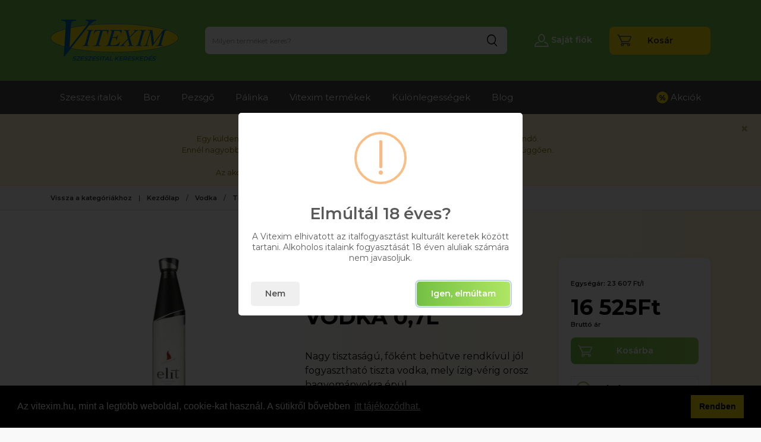

--- FILE ---
content_type: text/html; charset=UTF-8
request_url: https://www.vitexim.hu/termekek/vodka/tiszta-vodka/stolichnaya-elit-07l
body_size: 8465
content:
<!DOCTYPE html>
<html lang="hu">
<head>
    <base href="/"/>
    <meta name="csrf-token" content="jlHdKOAM0bBGkGbFRPjrQZJnKImGr7qD1Y1paXeF">
    <meta charset="utf-8"/>
    <meta http-equiv="x-ua-compatible" content="ie=edge"/>
    <meta name="viewport" content="width=device-width, initial-scale=1, maximum-scale=1, user-scalable=0"/>
    
            <link rel="canonical" href="https://www.vitexim.hu/termekek/vodka/tiszta-vodka/stolichnaya-elit-07l"/>
    
    <title>Stolichnaya Elit Vodka 0,7l Vodka, Tiszta - ár, vásárlás - Vitexim ital webáruház</title>
    <meta name="description"
          content="Stolichnaya Elit Vodka 0,7l: Nagy tisztaságú, főként behűtve rendkívül jól fogyasztható tiszta vodka, mely ízig-vérig orosz hagyományokra épül."/>

    
    
    <meta property="og:title"
          content="Stolichnaya Elit Vodka 0,7l Vodka, Tiszta - ár, vásárlás - Vitexim ital webáruház"/>
    <meta property="og:type" content="website"/>
    <meta property="og:url" content="https://www.vitexim.hu/termekek/vodka/tiszta-vodka/stolichnaya-elit-07l"/>
    <meta property="og:image" content="https://www.vitexim.hu/storage/5427/conversions/16587013423134-watermarked.jpg"/>
    <meta property="og:description"
          content="Stolichnaya Elit Vodka 0,7l: Nagy tisztaságú, főként behűtve rendkívül jól fogyasztható tiszta vodka, mely ízig-vérig orosz hagyományokra épül."/>

    <link rel="apple-touch-icon" sizes="180x180" href="images/favicon/apple-touch-icon.png">
    <link rel="icon" type="image/png" sizes="32x32" href="images/favicon/favicon-32x32.png">
    <link rel="icon" type="image/png" sizes="16x16" href="images/favicon/favicon-16x16.png">
    <link rel="manifest" href="images/favicon/site.webmanifest">
    <link rel="mask-icon" href="images/favicon/safari-pinned-tab.svg" color="#5bbad5">
    <meta name="msapplication-TileColor" content="#da532c">
    <meta name="theme-color" content="#ffffff">
    <meta name="google-site-verification" content="EAN1rO5CNmurytUcITKwVuppMQoQGmUePe-rDyDODCw" />

    <script src='https://cdn.polyfill.io/v2/polyfill.min.js'></script>
    <link rel="stylesheet" href="https://fonts.googleapis.com/css?family=Montserrat:400,600,700&amp;subset=latin-ext"/>
    <link rel="stylesheet" href="/css/main.css?id=ea8fcec9dee8ea15b65bbd9ae0f56e91"/>
    <!-- Global site tag (gtag.js) - Google Analytics -->
<script async src="https://www.googletagmanager.com/gtag/js?id=UA-136247700-1"></script>
<script>
  window.dataLayer = window.dataLayer || [];
  function gtag(){dataLayer.push(arguments);}
  gtag('js', new Date());

  gtag('config', 'UA-136247700-1');
</script>
<meta name="google-site-verification" content="2U7dgpGz4OJYNnUL_GirLtZBW8YhJDRjtUCgsyYj9SM" />
 
<script type="text/javascript"
src="https://onsite.optimonk.com/script.js?account=259640"
async></script>
    
    <!-- Meta Pixel Code -->
 <script>
    !function(f,b,e,v,n,t,s)
    {if(f.fbq)return;n=f.fbq=function(){n.callMethod?
    n.callMethod.apply(n,arguments):n.queue.push(arguments)};
    if(!f._fbq)f._fbq=n;n.push=n;n.loaded=!0;n.version='2.0';
    n.queue=[];t=b.createElement(e);t.async=!0;
    t.src=v;s=b.getElementsByTagName(e)[0];
    s.parentNode.insertBefore(t,s)}(window, document,'script',
    'https://connect.facebook.net/en_US/fbevents.js');
        window.fbq('init', '1723840421675788');
        window.fbq('track', 'PageView');
            window.fbq('track', 'ViewContent', {
        content_name: 'Stolichnaya Elit Vodka 0,7l',
        content_category: 'Vodka &gt; Tiszta',
        content_ids: ['772'],
        content_type: 'product',
        value: 16525,
        currency: 'HUF'
    });
            </script>
    
    <noscript><img height="1" width="1" style="display:none"
    src="https://www.facebook.com/tr?id=1723840421675788&ev=PageView&noscript=1"
    /></noscript>
    <!-- End Meta Pixel Code -->    <link rel="stylesheet" type="text/css" href="//cdnjs.cloudflare.com/ajax/libs/cookieconsent2/3.1.0/cookieconsent.min.css" />
    <script src="//cdnjs.cloudflare.com/ajax/libs/cookieconsent2/3.1.0/cookieconsent.min.js"></script>
    <script>
        window.addEventListener("load", function(){
            window.cookieconsent.initialise({
                "palette": {
                    "popup": {
                        "background": "#000"
                    },
                    "button": {
                        "background": "#f4dd08"
                    }
                },
                "content": {
                    "message": "Az vitexim.hu, mint a legtöbb weboldal, cookie-kat használ. A sütikről bővebben ",
                    "dismiss": "Rendben",
                    "link": "itt tájékozódhat.",
                    "href": "https://www.vitexim.hu/cookie-szabalyzat"
                }
            })});
    </script>
</head>

<body class="preload">
<div id="webshop">
            <above-header-alert :message="{&quot;title&quot;:&quot;Figyelem!&quot;,&quot;text&quot;:&quot;Egy rendel\u00e9s maximum 12 \u00fcveg lehet!&lt;br&gt;Egy k\u00fcldem\u00e9ny maxim\u00e1lis s\u00falya brutt\u00f3 20 kg, mely a csomagol\u00f3anyaggal egy\u00fctt \u00e9rtend\u0151.&lt;br&gt;Enn\u00e9l nagyobb mennyis\u00e9g lead\u00e1s\u00e1n\u00e1l egy\u00e9ni kalkul\u00e1ci\u00f3t adunk a rendel\u00e9s nagys\u00e1g\u00e1t\u00f3l f\u00fcgg\u0151en.&lt;br&gt;&lt;br&gt;Az akci\u00f3s \u00e1rak csak a weboldalunkon leadott megrendel\u00e9s eset\u00e9n \u00e9rv\u00e9nyesek!&quot;,&quot;icon&quot;:null,&quot;style&quot;:&quot;sale&quot;,&quot;link&quot;:null,&quot;position&quot;:&quot;aboveHeader&quot;}"></above-header-alert>
    
    <header class="header">
        <div class="d-flex justify-content-between align-items-center container">
            <a href="" class="logo">
                <img src="img/logo.png" alt=""/>
            </a>

            <search></search>

            <div class="buttons">
                <a href="https://www.vitexim.hu/profil" class="btn btn--text-white">
                    <img src="img/svg/icon-user.svg" alt=""/>
                    <span class="d-none d-sm-inline">Saját fiók</span>
                </a>

                <cart-button-mobile></cart-button-mobile>
                <cart-button></cart-button>

                <a href="#" class="d-lg-none btn btn--text-white mobile-search-open ml-4">
                    <img src="img/svg/icon-search-white.svg" alt=""/>
                    <span class="d-none d-sm-inline">Kereső</span>
                </a>

                <a href="#" class="d-lg-none btn btn--text-white mobile-menu-open ml-4">
                    <img src="img/svg/icon-hamburger.svg" alt=""/>
                    <span class="sr-only">Menü</span>
                </a>
            </div>
        </div>
    </header>

    
    <nav class="menu">
        <div class="container position-relative">
            <a href="#" class="d-lg-none mobile-menu-close ml-4 "><img src="img/svg/icon-close.svg" alt=""/><span
                        class="sr-only">Menü</span></a>

            <mobile-search></mobile-search>

            <ul>
        <li>
        <a href="/termekek">Szeszes italok</a>
        <ul>
            <li><a href="/kategoria/absinthe">Absinthe</a></li>
            <li><a href="/kategoria/brandy">Brandy</a></li>
            <li><a href="/kategoria/cognac-1">Cognac</a></li>
                        <li><a href="/kategoria/gin">Gin</a></li>
            <li><a href="/kategoria/koktel-alap">Koktél alap</a></li>
                        <li><a href="/kategoria/likor">Likőr</a></li>
                        <li><a href="/kategoria/parlat-gyumolcsparlat">Párlat, gyümölcspárlat</a></li>
            <li><a href="/kategoria/rum">Rum</a></li>
            <li><a href="/kategoria/tequila">Tequila</a></li>
            <li><a href="/kategoria/vermouth">Vermouth</a></li>
            <li><a href="/kategoria/vodka">Vodka</a></li>
            <li><a href="/kategoria/whisky-whiskey">Whisky, Whiskey</a></li>
            <li><a href="/kategoria/egyeb-szeszesital">Egyéb szeszesital</a></li>
        </ul>
    </li>

    <li class="has-megamenu"><a href="/kategoria/bor">Bor</a>
        <div class="d-none d-lg-block megamenu">
            <div class="megamenu__inner">
                <div class="megamenu__header">
                    <div class="megamenu__headline">Borok</div>

                    <a href="/kategoria/bor" class="link ml-auto">Minden termék megtekintése</a>
                </div>

                <div class="megamenu__body">
                    <div class="row mb-4">
                        <div class="col-lg-2 megamenu__separator-r">
                            <div class="megamenu__title">Ország</div>

                            <ul>
                                                                    <li><a href="/kategoria/bor/chile">Chile</a></li>
                                                                    <li><a href="/kategoria/bor/eu">EU</a></li>
                                                                    <li><a href="/kategoria/bor/franciaorszag">Franciaország</a></li>
                                                                    <li><a href="/kategoria/bor/magyarorszag">Magyarország</a></li>
                                                                    <li><a href="/kategoria/bor/portugalia">Portugália</a></li>
                                                                    <li><a href="/kategoria/bor/spanyolorszag">Spanyolország</a></li>
                                                                    <li><a href="/kategoria/bor/usa">USA</a></li>
                                                            </ul>
                        </div>

                        <div class="col-lg-10 d-flex justify-content-between pl-4">
                            <div class="megamenu__col">
                                <div class="megamenu__title">Borvidék</div>

                                <ul>
                                                                            <li  ><a href="/kategoria/bor/balaton-felvideki-borvidek">Balaton-felvidéki Borvidék</a></li>
                                                                            <li  ><a href="/kategoria/bor/balatonfured-csopaki-borvidek">Balatonfüred-Csopaki Borvidék</a></li>
                                                                            <li  ><a href="/kategoria/bor/chile">Chile</a></li>
                                                                            <li  ><a href="/kategoria/bor/egri-borvidek">Egri Borvidék</a></li>
                                                                            <li  ><a href="/kategoria/bor/etyek-budai-borvidek">Etyek-Budai Borvidék</a></li>
                                                                            <li  class="d-none"  ><a href="/kategoria/bor/franciaorszag">Franciaország</a></li>
                                                                            <li  class="d-none"  ><a href="/kategoria/bor/hajos-bajai-borvidek">Hajós-Bajai Borvidék</a></li>
                                                                            <li  class="d-none"  ><a href="/kategoria/bor/kunsagi-borvidek">Kunsági Borvidék</a></li>
                                                                            <li  class="d-none"  ><a href="/kategoria/bor/matrai-borvidek">Mátrai Borvidék</a></li>
                                                                            <li  class="d-none"  ><a href="/kategoria/bor/nagy-somloi-borvidek">Nagy-Somlói Borvidék</a></li>
                                                                            <li  class="d-none"  ><a href="/kategoria/bor/neszmelyi-borvidek">Neszmélyi Borvidék</a></li>
                                                                            <li  class="d-none"  ><a href="/kategoria/bor/pannonhalmi-borvidek">Pannonhalmi Borvidék</a></li>
                                                                            <li  class="d-none"  ><a href="/kategoria/bor/portugalia">Portugália</a></li>
                                                                            <li  class="d-none"  ><a href="/kategoria/bor/szekszardi-borvidek">Szekszárdi Borvidék</a></li>
                                                                            <li  class="d-none"  ><a href="/kategoria/bor/tokaji-borvidek">Tokaji Borvidék</a></li>
                                                                            <li  class="d-none"  ><a href="/kategoria/bor/villanyi-borvidek">Villányi Borvidék</a></li>
                                                                                                                <li class="show-more"><a href="#" onclick="$(this).parent().parent().find('li.d-none').removeClass('d-none'); $(this).parent().hide(); return false;">még 11 további</a></li>
                                                                    </ul>
                            </div>

                            <div class="megamenu__col">
                                <div class="megamenu__title">Borászat</div>

                                <ul>
                                                                            <li  ><a href="/kategoria/bor/angyal-boraszat">Angyal Borászat</a></li>
                                                                            <li  ><a href="/kategoria/bor/babits-pince">Babits Pince</a></li>
                                                                            <li  ><a href="/kategoria/bor/bock-pince">Bock Pince</a></li>
                                                                            <li  ><a href="/kategoria/bor/bodri-pinceszet">Bodri Pincészet</a></li>
                                                                            <li  ><a href="/kategoria/bor/budanyi-pinceszet">Budányi Pincészet</a></li>
                                                                            <li  class="d-none"  ><a href="/kategoria/bor/calvet">Calvet</a></li>
                                                                            <li  class="d-none"  ><a href="/kategoria/bor/dubicz-boraszat">Dubicz Borászat</a></li>
                                                                            <li  class="d-none"  ><a href="/kategoria/bor/duzsi-tamas-pinceszet">Dúzsi Tamás Pincészet</a></li>
                                                                            <li  class="d-none"  ><a href="/kategoria/bor/feind-pinceszet">Feind Pincészet</a></li>
                                                                            <li  class="d-none"  ><a href="/kategoria/bor/figula-pinceszet">Figula Pincészet</a></li>
                                                                            <li  class="d-none"  ><a href="/kategoria/bor/frittmann-boraszat">Frittmann Borászat</a></li>
                                                                            <li  class="d-none"  ><a href="/kategoria/bor/gere-attila-pinceszet">Gere Attila Pincészet</a></li>
                                                                            <li  class="d-none"  ><a href="/kategoria/bor/gere-tamas-es-zsolt-pinceszete">Gere Tamás és Zsolt Pincészete</a></li>
                                                                            <li  class="d-none"  ><a href="/kategoria/bor/gere-schubert-pinceszet">Gere-Schubert Pincészet</a></li>
                                                                            <li  class="d-none"  ><a href="/kategoria/bor/gotz-pinceszet">Götz Pincészet</a></li>
                                                                            <li  class="d-none"  ><a href="/kategoria/bor/grand-tokaj">Grand Tokaj</a></li>
                                                                            <li  class="d-none"  ><a href="/kategoria/bor/gunzer-tamas-pinceszet">Günzer Tamás Pincészet</a></li>
                                                                            <li  class="d-none"  ><a href="/kategoria/bor/haraszthy-pinceszet">Haraszthy Pincészet</a></li>
                                                                            <li  class="d-none"  ><a href="/kategoria/bor/hilltop-boraszat">Hilltop Borászat</a></li>
                                                                            <li  class="d-none"  ><a href="/kategoria/bor/jpchenet">J.P.Chenet</a></li>
                                                                            <li  class="d-none"  ><a href="/kategoria/bor/juhasz-testverek-pinceszete">Juhász Testvérek Pincészete</a></li>
                                                                            <li  class="d-none"  ><a href="/kategoria/bor/koch-boraszat">Koch Borászat</a></li>
                                                                            <li  class="d-none"  ><a href="/kategoria/bor/nyakas-pince">Nyakas Pince</a></li>
                                                                            <li  class="d-none"  ><a href="/kategoria/bor/pannonhalmi-apatsagi-pinceszet">Pannonhalmi Apátsági Pincészet</a></li>
                                                                            <li  class="d-none"  ><a href="/kategoria/bor/royal-oporto">Royal Oporto</a></li>
                                                                            <li  class="d-none"  ><a href="/kategoria/bor/santa-alicia">Santa Alicia</a></li>
                                                                            <li  class="d-none"  ><a href="/kategoria/bor/santa-gloria">Santa Gloria</a></li>
                                                                            <li  class="d-none"  ><a href="/kategoria/bor/sauska-pinceszet">Sauska Pincészet</a></li>
                                                                            <li  class="d-none"  ><a href="/kategoria/bor/schieber-boraszat">Schieber Borászat</a></li>
                                                                            <li  class="d-none"  ><a href="/kategoria/bor/sogrape-vinhos">Sogrape Vinhos</a></li>
                                                                            <li  class="d-none"  ><a href="/kategoria/bor/soltesz-borbirtok">Soltész Borbirtok</a></li>
                                                                            <li  class="d-none"  ><a href="/kategoria/bor/st-andrea-pinceszet">St. Andrea Pincészet</a></li>
                                                                            <li  class="d-none"  ><a href="/kategoria/bor/takler-borbirtok">Takler Borbirtok</a></li>
                                                                            <li  class="d-none"  ><a href="/kategoria/bor/thummerer-pince">Thummerer Pince</a></li>
                                                                            <li  class="d-none"  ><a href="/kategoria/bor/tiffan-pinceszet">Tiffán Pincészet</a></li>
                                                                            <li  class="d-none"  ><a href="/kategoria/bor/tornai-pinceszet">Tornai Pincészet</a></li>
                                                                            <li  class="d-none"  ><a href="/kategoria/bor/vylyan-pinceszet">Vylyan Pincészet</a></li>
                                                                                                                <li class="show-more"><a href="#" onclick="$(this).parent().parent().find('li.d-none').removeClass('d-none'); $(this).parent().hide(); return false;">még 32 további</a></li>
                                                                    </ul>
                            </div>

                            <div class="megamenu__col">
                                <div class="megamenu__title">Fajta</div>

                                <ul>
                                                                            <li  ><a href="/kategoria/bor/aszu">Aszú</a></li>
                                                                            <li  ><a href="/kategoria/bor/bikaver">Bikavér</a></li>
                                                                            <li  ><a href="/kategoria/bor/cabernet-franc">Cabernet Franc</a></li>
                                                                            <li  ><a href="/kategoria/bor/cabernet-sauvignon">Cabernet Sauvignon</a></li>
                                                                            <li  ><a href="/kategoria/bor/chardonnay">Chardonnay</a></li>
                                                                            <li  class="d-none"  ><a href="/kategoria/bor/cserszegi-fuszeres">Cserszegi Fűszeres</a></li>
                                                                            <li  class="d-none"  ><a href="/kategoria/bor/cuvee">Cuvée</a></li>
                                                                            <li  class="d-none"  ><a href="/kategoria/bor/furmint">Furmint</a></li>
                                                                            <li  class="d-none"  ><a href="/kategoria/bor/harslevelu">Hárslevelű</a></li>
                                                                            <li  class="d-none"  ><a href="/kategoria/bor/irsai-oliver">Irsai Olivér</a></li>
                                                                            <li  class="d-none"  ><a href="/kategoria/bor/juhfark">Juhfark</a></li>
                                                                            <li  class="d-none"  ><a href="/kategoria/bor/jegbor">Jégbor</a></li>
                                                                            <li  class="d-none"  ><a href="/kategoria/bor/kadarka">Kadarka</a></li>
                                                                            <li  class="d-none"  ><a href="/kategoria/bor/kekfrankos">Kékfrankos</a></li>
                                                                            <li  class="d-none"  ><a href="/kategoria/bor/merlot">Merlot</a></li>
                                                                            <li  class="d-none"  ><a href="/kategoria/bor/muscat-blanc">Muscat Blanc</a></li>
                                                                            <li  class="d-none"  ><a href="/kategoria/bor/muskotaly">Muskotály</a></li>
                                                                            <li  class="d-none"  ><a href="/kategoria/bor/olaszrizling">Olaszrizling</a></li>
                                                                            <li  class="d-none"  ><a href="/kategoria/bor/pinot-grigio">Pinot Grigio</a></li>
                                                                            <li  class="d-none"  ><a href="/kategoria/bor/pinot-noir">Pinot Noir</a></li>
                                                                            <li  class="d-none"  ><a href="/kategoria/bor/portugieser">Portugieser</a></li>
                                                                            <li  class="d-none"  ><a href="/kategoria/bor/sauvignon-blanc">Sauvignon Blanc</a></li>
                                                                            <li  class="d-none"  ><a href="/kategoria/bor/syrah">Syrah</a></li>
                                                                            <li  class="d-none"  ><a href="/kategoria/bor/szamorodni">Szamorodni</a></li>
                                                                            <li  class="d-none"  ><a href="/kategoria/bor/szurkebarat">Szürkebarát</a></li>
                                                                            <li  class="d-none"  ><a href="/kategoria/bor/sargamuskotaly">Sárgamuskotály</a></li>
                                                                            <li  class="d-none"  ><a href="/kategoria/bor/tramini">Tramini</a></li>
                                                                            <li  class="d-none"  ><a href="/kategoria/bor/zenit">Zenit</a></li>
                                                                                                                <li class="show-more"><a href="#" onclick="$(this).parent().parent().find('li.d-none').removeClass('d-none'); $(this).parent().hide(); return false;">még 23 további</a></li>
                                                                    </ul>
                            </div>

                            <div class="megamenu__col">
                                <div class="megamenu__title">Jelleg</div>

                                <ul>
                                                                            <li  ><a href="/kategoria/bor/felszaraz">Félszáraz</a></li>
                                                                            <li  ><a href="/kategoria/bor/feledes">Félédes</a></li>
                                                                            <li  ><a href="/kategoria/bor/szaraz">Száraz</a></li>
                                                                            <li  ><a href="/kategoria/bor/edes">Édes</a></li>
                                                                                                        </ul>
                            </div>

                            <div class="megamenu__col">
                                <div class="megamenu__title">Évjárat</div>

                                <ul>
                                                                            <li  ><a href="/kategoria/bor/2018">2018</a></li>
                                                                            <li  ><a href="/kategoria/bor/2020">2020</a></li>
                                                                            <li  ><a href="/kategoria/bor/2021">2021</a></li>
                                                                                                        </ul>
                            </div>
                        </div>
                    </div>

                    <div class="row">
                        <div class="col-lg-6">
                            <a href="/kategoria/bor/gift-box" class="megamenu__banner" style="background-image: url(https://images.unsplash.com/photo-1516594915697-87eb3b1c14ea?ixlib=rb-4.0.3&ixid=MnwxMjA3fDB8MHxwaG90by1wYWdlfHx8fGVufDB8fHx8&w=800);">
                                <span>Díszdobozos termékek</span>
                            </a>
                        </div>

                        <div class="col-lg-6">
                            <a href="/kategoria/bor/speciality" class="megamenu__banner" style="background-image: url(https://images.unsplash.com/photo-1516594915697-87eb3b1c14ea?ixlib=rb-4.0.3&ixid=MnwxMjA3fDB8MHxwaG90by1wYWdlfHx8fGVufDB8fHx8&w=800);">
                                <span>Különlegességek</span>
                            </a>
                        </div>
                    </div>
                </div>
            </div>
        </div>
    </li>
    <li class="has-megamenu"><a href="/kategoria/pezsgo">Pezsgő</a>
        <div class="d-none d-lg-block megamenu">
            <div class="megamenu__inner">
                <div class="megamenu__header">
                    <div class="megamenu__headline">Pezsgők</div>

                    <a href="/kategoria/pezsgo" class="link ml-auto">Minden termék megtekintése</a>
                </div>

                <div class="megamenu__body">
                    <div class="row mb-4">

                        <div class="col-lg-2 megamenu__separator-r">
                            <div class="megamenu__title">Ország</div>

                            <ul>
                                                                    <li><a href="/kategoria/pezsgo/argentina">Argentína</a></li>
                                                                    <li><a href="/kategoria/pezsgo/ausztria">Ausztria</a></li>
                                                                    <li><a href="/kategoria/pezsgo/eu">EU</a></li>
                                                                    <li><a href="/kategoria/pezsgo/franciaorszag">Franciaország</a></li>
                                                                    <li><a href="/kategoria/pezsgo/magyarorszag">Magyarország</a></li>
                                                                    <li><a href="/kategoria/pezsgo/nemetorszag">Németország</a></li>
                                                                    <li><a href="/kategoria/pezsgo/olaszorszag">Olaszország</a></li>
                                                                    <li><a href="/kategoria/pezsgo/spanyolorszag">Spanyolország</a></li>
                                                            </ul>
                        </div>

                        <div class="col-lg-10 d-flex justify-content-between pl-4">
                            <div class="megamenu__col">
                                <div class="megamenu__title">Gyártó</div>

                                <ul>
                                                                            <li  ><a href="/kategoria/pezsgo/blue-nun">Blue Nun</a></li>
                                                                            <li  ><a href="/kategoria/pezsgo/bottega-pezsgopinceszet">Bottega Pezsgőpincészet</a></li>
                                                                            <li  ><a href="/kategoria/pezsgo/cinzano">Cinzano</a></li>
                                                                            <li  ><a href="/kategoria/pezsgo/dom-perignon">Dom Perignon</a></li>
                                                                            <li  ><a href="/kategoria/pezsgo/freixenet">Freixenet</a></li>
                                                                            <li  class="d-none"  ><a href="/kategoria/pezsgo/gh-mumm">G.H. Mumm</a></li>
                                                                            <li  class="d-none"  ><a href="/kategoria/pezsgo/gancia">Gancia</a></li>
                                                                            <li  class="d-none"  ><a href="/kategoria/pezsgo/garrone">Garrone</a></li>
                                                                            <li  class="d-none"  ><a href="/kategoria/pezsgo/henkell">Henkell</a></li>
                                                                            <li  class="d-none"  ><a href="/kategoria/pezsgo/hungaria-pezsgopinceszet">Hungária Pezsgőpincészet</a></li>
                                                                            <li  class="d-none"  ><a href="/kategoria/pezsgo/jpchenet">J.P.Chenet</a></li>
                                                                            <li  class="d-none"  ><a href="/kategoria/pezsgo/juhasz-pinceszet">Juhász Pincészet</a></li>
                                                                            <li  class="d-none"  ><a href="/kategoria/pezsgo/kreinbacher-pinceszet">Kreinbacher Pincészet</a></li>
                                                                            <li  class="d-none"  ><a href="/kategoria/pezsgo/martini">Martini</a></li>
                                                                            <li  class="d-none"  ><a href="/kategoria/pezsgo/martini-rossi-spa">Martini &amp; Rossi S.P.A.</a></li>
                                                                            <li  class="d-none"  ><a href="/kategoria/pezsgo/mc">Moët &amp; Chandon</a></li>
                                                                            <li  class="d-none"  ><a href="/kategoria/pezsgo/sauska-pinceszet">Sauska Pincészet</a></li>
                                                                            <li  class="d-none"  ><a href="/kategoria/pezsgo/torley">Törley Pezsgőpincészet</a></li>
                                                                            <li  class="d-none"  ><a href="/kategoria/pezsgo/veuve-clicquot">Veuve Clicquot</a></li>
                                                                                                                <li class="show-more"><a href="#" onclick="$(this).parent().parent().find('li.d-none').removeClass('d-none'); $(this).parent().hide(); return false;">még 14 további</a></li>
                                                                    </ul>
                            </div>

                            <div class="megamenu__col">
                                <div class="megamenu__title">Fajta</div>

                                <ul>
                                                                            <li  ><a href="/kategoria/pezsgo/chardonnay">Chardonnay</a></li>
                                                                            <li  ><a href="/kategoria/pezsgo/irsai-oliver">Irsai Olivér</a></li>
                                                                                                        </ul>
                            </div>

                            <div class="megamenu__col">
                                <div class="megamenu__title">Jelleg</div>

                                <ul>
                                                                            <li  ><a href="/kategoria/pezsgo/felszaraz">Félszáraz</a></li>
                                                                            <li  ><a href="/kategoria/pezsgo/szaraz">Száraz</a></li>
                                                                            <li  ><a href="/kategoria/pezsgo/edes">Édes</a></li>
                                                                                                        </ul>
                            </div>

                            <div class="megamenu__col">
                                <div class="megamenu__title">Szín</div>

                                <ul>
                                                                            <li  ><a href="/kategoria/pezsgo/feher">Fehér</a></li>
                                                                            <li  ><a href="/kategoria/pezsgo/rose">Rosé</a></li>
                                                                                                        </ul>
                            </div>
                        </div>
                    </div>

                    <div class="row">
                        <div class="col-lg-6">
                            <a href="/kategoria/pezsgo/gift-box" class="megamenu__banner" style="background-image: url(https://images.unsplash.com/photo-1516594915697-87eb3b1c14ea?ixlib=rb-4.0.3&ixid=MnwxMjA3fDB8MHxwaG90by1wYWdlfHx8fGVufDB8fHx8&w=800);">
                                <span>Díszdobozos termékek</span>
                            </a>
                        </div>

                        <div class="col-lg-6">
                            <a href="/kategoria/pezsgo/speciality" class="megamenu__banner" style="background-image: url(https://images.unsplash.com/photo-1516594915697-87eb3b1c14ea?ixlib=rb-4.0.3&ixid=MnwxMjA3fDB8MHxwaG90by1wYWdlfHx8fGVufDB8fHx8&w=800);">
                                <span>Különlegességek</span>
                            </a>
                        </div>
                    </div>
                </div>
            </div>
        </div>
    </li>
                <li><a href="/kategoria/palinka">Pálinka</a></li>
        <li><a href="/vitexim-termekek">Vitexim termékek</a></li>
            <li>
            <a href="/kategoria/speciality">Különlegességek</a>
            <ul>
                <li><a href="/kategoria/gift-box">Díszdobozos</a></li>
                <li><a href="/kategoria/speciality">Különlegességek</a></li>
            </ul>
        </li>
    
    <li><a href="/blog">Blog</a></li>


    <li>
        <a href="akcios-termekek"><span class="badge-circle">%</span> Akciók</a>
        <ul>
            <li><a href="akcios-termekek">Akciós termékek</a></li>
            <li><a href="akciok">Beszállítói hirdetések</a></li>
        </ul>
    </li>
    
</ul>        </div>
    </nav>
    
    <div class="breadcrumbs-bar mb-0">
    <div class="container">
        <ul class="breadcrumbs">
                                    <li>
                    <a href="https://www.vitexim.hu/termekek">
                        <img src="img/svg/icon-arrow-left-circle-white.svg" alt=""> Vissza a kategóriákhoz
                    </a>
                </li>
                                                <li>
                    <a href="https://www.vitexim.hu">
                        Kezdőlap
                    </a>
                </li>
                                                <li>
                    <a href="https://www.vitexim.hu/kategoria/vodka">
                        Vodka
                    </a>
                </li>
                                                <li>
                    <a href="https://www.vitexim.hu/kategoria/vodka/tiszta-vodka">
                        Tiszta
                    </a>
                </li>
                                                <li><span> Stolichnaya Elit Vodka 0,7l</span></li>
                        </ul>

    </div>
</div>    <div class="icon-bar d-block d-lg-none">
    <div class="container">
        <ul class="icon-list">
            <li class="icon-truck">35 000 Ft felett ingyenes kiszállítás</li>
            <li class="icon-bottle">Széles választék</li>
            <li class="icon-percent">Hetente megújuló akciók</li>
            <li class="icon-gift">Diszdobozos termékek</li>
        </ul>
    </div>
</div>
    <section class="section-product pt--80  pb--80">
        <div class="container">
            <div class="row">
                <div class="col-sm-6 col-md-7 col-lg-8 col-xl-9">
                    <div class="row">
                        <div class="col-8 col-md-5 mx-auto mb-4">
                            <figure class="main-img">
                                <img src="/storage/5427/conversions/16587013423134-watermarked.jpg" alt="Stolichnaya Elit Vodka 0,7l"/>
                            </figure>
                            <p class="text-center small mt-2">A kép illusztráció, a termék eltérő lehet.</p>
                        </div>

                        <div class="col-lg-7 col-xl-6">
							<p>
                                                                							</p>

                            <h1 class="main-title">Stolichnaya Elit Vodka 0,7l</h1>

                            <p><p>Nagy tisztaságú, főként behűtve rendkívül jól fogyasztható tiszta vodka, mely ízig-vérig orosz hagyományokra épül.</p></p>

                            <p>
                             <b>Származási ország:</b> Lettország <br> 
                                                                    <b>Gyártó:</b>
                                    <a href="https://www.vitexim.hu/kategoria/itar-distillerylatvijas-balzams">
                                        ITAR Distillery/Latvijas Balzams
                                    </a>
                                                            </p>

                            <ul class="icon-list inline large mb-4">
                                <li class="icon-bottle-secondary">0,7 L <span>kiszerelés</span>
                                </li>
                                                                    <li class="icon-percent-secondary">40% <span>alkoholfok</span>
                                    </li>
                                                            </ul>

                            <div class="mb-4">
                                                                    <a href="#temek-leiras" class="scroll-to btn btn-sm btn--simple mr-2 mb-3">Részletes
                                        leírás <img
                                                src="img/svg/icon-arrow-down-circle.svg" alt=""/></a>
                                                                <a href="#temek-ajanlo" class="scroll-to btn btn-sm btn--simple mb-3">A termékhez
                                    ajánljuk <img
                                            src="img/svg/icon-arrow-down-circle.svg" alt=""/></a>
                            </div>

                            <ul class="icon-list simple mb--40 d-none d-lg-block">
                                <li class="icon-truck">25 000 Ft felett ingyenes kiszállítás</li>
                                <li class="icon-bottle">Széles választék</li>
                                <li class="icon-percent">Hetente megújuló akciók</li>
                                <li class="icon-gift">Diszdobozos termékek</li>
                            </ul>
                        </div>
                    </div>
                </div>

                <div class="col-sm-6 col-md-5  col-lg-4 col-xl-3">
                    <article class="item-box info">
                        <div class="inner">
                                                            <p class="price-sm">
                                    Egységár: 23 607 Ft/l
                                </p>
                            
                            <div class="price">
                                </ins>
                                <ins class="price-new">16 525Ft
                                </ins>
                                <p class="price-sm">Bruttó ár</p>
                                
                                                            </div>

                            <add-to-cart class="mb--20  "
                                         :item='{"id": { "identifier": 772, "type": "App\\Models\\Product" } }'>
                            </add-to-cart>

                            <span class="status  yes ">
                                                                    Raktáron
                                                            </span>

                            <ul class="icon-list separated mb-0">
                                								<li class="icon-truck-secondary">Házhozszállítás <span>
                                                                                    1-5 munkanap
                                                                            </span>
                                </li>
                                                                                                    <li class="icon-location-secondary">1097 Budapest
                                        <br/> Táblás köz 6-8. <span>Raktáron</span>
                                    </li>
                                                            </ul>
                        </div>
                    </article>
                </div>
            </div>
        </div>
    </section>

            <section id="temek-leiras" class="pb--50 bg--white border--bottom">

            <div class="title-bar mb--50">
                <div class="container">
                    <h3 class="title">Részletes ismertető</h3>
                </div>
            </div>

            <div class="container">
                <div class="row">
                    <div class="col-lg-9 m-auto text-center">
                        <h2>Stolichnaya Elit Vodka 0,7l<br/> ismertető</h2>

                        <p>A tiszta gabonavodkák között a Stolichnaya Elit már a nevével is képes felhívni magára a figyelmet. Nem véletlenül, hiszen egy valóban a legjobbak közül való italról van szó, ami  alapos behűtést követően olyan aromavilágot képes garantálni fogyasztójának, hogy abban szemernyi kétség sem marad a prémium háttér kapcsán.</p>
<p>Kimagasló tisztasága nemcsak megjelenésén, hanem illatán is messziről érződik, rendkívül elegáns összhatást kelt, a harmónia és az összetettség uralkodik benne, minden elemében vodkás jegyekkel büszkélkedhet, méghozzá egy nagyon kevéske ánizsos jelleg társaságában.</p>
<p>Ízvilága hasonlóan bársonyos és selymes, zamata pedig annyira tiszta, hogy a kellemesen fűszeres él, illetve az ánizsos jelleg szinte azonnal észrevehető lesz belőle, miközben hosszú lecsengése maximálisan a legjobbak közé emeli.</p>
<p>Emiatt rendkívül alapos behűtés után – a gyártó azt javasolja, hogy legalább -18 Celsius fokig érdemes hűteni –, önmagában érdemes fogyasztani, de természetesen egy prémium koktélba keverve is jó választás lehet.</p>
                    </div>
                </div>
            </div>
        </section>
    
    <section id="temek-ajanlo" class="container pt--70 mb--60">
        <h2 class="section-title text-center">Kapcsolódó termékeink</h2>

        <p class="section-subtitle text-center">Válogasson további díszdobozos termékeinkből!</p>

        <div class="row">
                            <div class="col-sm-6 col-lg-3 mb--30">
                    <article class="item-box">
    <figure>
        <a href="https://www.vitexim.hu/termekek/karkov-alma-02l" title="Karkov Alma Likőr 0.2l">
           <img src="/storage/5512/conversions/img-20230112-104029-watermarked-watermarked.jpg" alt="Karkov Alma Likőr 0.2l"/>
        </a>
    </figure>

    <div class="inner">
        <h4 class="title"><a href="https://www.vitexim.hu/termekek/karkov-alma-02l" title="Karkov Alma Likőr 0.2l">Karkov Alma Likőr 0.2l</a></h4>

        <div class="item-box-badge">
                            <div class="badge-icon blue">
                    <img src="/storage/8474/conversions/depositphotos-45618937-stock-photo-red-percent-sign-16x16.jpg" alt="" /> Akciós ár!
                </div>
                    </div>


        <ul class="icon-list inline-center">
            <li class="icon-bottle-secondary">0,2</li>
                            <li class="icon-percent-secondary">28%</li>
                    </ul>

        <div class="price">
            <ins class="price-new">539 Ft</ins>
                            <del class="price-old">593 Ft</del>
                        <p class="price-sm">Bruttó ár</p>
        </div>

        <span class="status  yes ">
                            Raktáron
                    </span>

        <add-to-cart  :item='{"id": { "identifier": 2373, "type": "App\\Models\\Product" } }'></add-to-cart>
    </div>

    
        <span class="badge-simple">-9%</span>
    </article>
                </div>
                            <div class="col-sm-6 col-lg-3 mb--30">
                    <article class="item-box">
    <figure>
        <a href="https://www.vitexim.hu/termekek/karkov-alma-05l" title="Karkov Alma Likőr 0.5l">
           <img src="/storage/4840/conversions/img-20230112-104029-watermarked.jpg" alt="Karkov Alma Likőr 0.5l"/>
        </a>
    </figure>

    <div class="inner">
        <h4 class="title"><a href="https://www.vitexim.hu/termekek/karkov-alma-05l" title="Karkov Alma Likőr 0.5l">Karkov Alma Likőr 0.5l</a></h4>

        <div class="item-box-badge">
                            <div class="badge-icon blue">
                    <img src="/storage/8474/conversions/depositphotos-45618937-stock-photo-red-percent-sign-16x16.jpg" alt="" /> Akciós ár!
                </div>
                    </div>


        <ul class="icon-list inline-center">
            <li class="icon-bottle-secondary">0,5</li>
                            <li class="icon-percent-secondary">28%</li>
                    </ul>

        <div class="price">
            <ins class="price-new">1 390 Ft</ins>
                            <del class="price-old">1 557 Ft</del>
                        <p class="price-sm">Bruttó ár</p>
        </div>

        <span class="status  yes ">
                            Raktáron
                    </span>

        <add-to-cart  :item='{"id": { "identifier": 2367, "type": "App\\Models\\Product" } }'></add-to-cart>
    </div>

    
        <span class="badge-simple">-11%</span>
    </article>
                </div>
                            <div class="col-sm-6 col-lg-3 mb--30">
                    <article class="item-box">
    <figure>
        <a href="https://www.vitexim.hu/termekek/karkov-fribizli-02l" title="Karkov Feketeribizli Likőr 0.2l">
           <img src="/storage/5508/conversions/img-20230112-104148-watermarked-watermarked.jpg" alt="Karkov Feketeribizli Likőr 0.2l"/>
        </a>
    </figure>

    <div class="inner">
        <h4 class="title"><a href="https://www.vitexim.hu/termekek/karkov-fribizli-02l" title="Karkov Feketeribizli Likőr 0.2l">Karkov Feketeribizli Likőr 0.2l</a></h4>

        <div class="item-box-badge">
                            <div class="badge-icon blue">
                    <img src="/storage/8474/conversions/depositphotos-45618937-stock-photo-red-percent-sign-16x16.jpg" alt="" /> Akciós ár!
                </div>
                    </div>


        <ul class="icon-list inline-center">
            <li class="icon-bottle-secondary">0,2</li>
                            <li class="icon-percent-secondary">28%</li>
                    </ul>

        <div class="price">
            <ins class="price-new">539 Ft</ins>
                            <del class="price-old">593 Ft</del>
                        <p class="price-sm">Bruttó ár</p>
        </div>

        <span class="status  yes ">
                            Raktáron
                    </span>

        <add-to-cart  :item='{"id": { "identifier": 2377, "type": "App\\Models\\Product" } }'></add-to-cart>
    </div>

    
        <span class="badge-simple">-9%</span>
    </article>
                </div>
                            <div class="col-sm-6 col-lg-3 mb--30">
                    <article class="item-box">
    <figure>
        <a href="https://www.vitexim.hu/termekek/karkov-feketeribizli-05l" title="Karkov Feketeribizli Likőr 0.5l">
           <img src="/storage/4598/conversions/img-20221005-122946-watermarked.jpg" alt="Karkov Feketeribizli Likőr 0.5l"/>
        </a>
    </figure>

    <div class="inner">
        <h4 class="title"><a href="https://www.vitexim.hu/termekek/karkov-feketeribizli-05l" title="Karkov Feketeribizli Likőr 0.5l">Karkov Feketeribizli Likőr 0.5l</a></h4>

        <div class="item-box-badge">
                            <div class="badge-icon blue">
                    <img src="/storage/8474/conversions/depositphotos-45618937-stock-photo-red-percent-sign-16x16.jpg" alt="" /> Akciós ár!
                </div>
                    </div>


        <ul class="icon-list inline-center">
            <li class="icon-bottle-secondary">0,5</li>
                            <li class="icon-percent-secondary">28%</li>
                    </ul>

        <div class="price">
            <ins class="price-new">1 390 Ft</ins>
                            <del class="price-old">1 557 Ft</del>
                        <p class="price-sm">Bruttó ár</p>
        </div>

        <span class="status  yes ">
                            Raktáron
                    </span>

        <add-to-cart  :item='{"id": { "identifier": 2371, "type": "App\\Models\\Product" } }'></add-to-cart>
    </div>

    
        <span class="badge-simple">-11%</span>
    </article>
                </div>
                    </div>
    </section>

    <div class="icon-bar bg--white">
    <div class="container">
        <ul class="icon-list">
            <li class="icon-truck">35 000 Ft felett ingyenes kiszállítás</li>
            <li class="icon-bottle">Széles választék</li>
            <li class="icon-percent">Hetente megújuló akciók</li>
            <li class="icon-gift">Diszdobozos termékek</li>
        </ul>
    </div>
</div>
</div>
<footer class="footer">
    <div class="container footer-top">
        <div class="text-center mb--40">
            <a href="" class="footer-logo">
                <img src="img/logo.png" alt=""/>
            </a>
        </div>

        <div class="row">
            <div class="col-sm-6 col-md-3">
                <h5 class="footer-title">Termékeink</h5>

                <ul class="list-unstyled">
                    <li><a href="/termekek">Összes termékünk</a></li>
                    <li><a href="/kategoria/bor">Bor</a></li>
                    <li><a href="/kategoria/likor">Likőr</a></li>
                    <li><a href="/kategoria/vodka">Vodka</a></li>
                    <li><a href="/kategoria/gin">Gin</a></li>
                    <li><a href="/kategoria/whisky-whiskey">Whiskey</a></li>
                    <li><a href="/vitexim-termekek">Vitexim termékek</a></li>
                    <li><a href="/kategoria/speciality">Különlegességek</a></li>
                    <li><a href="akcios-termekek"><span class="badge-circle">%</span> Akciók</a></li>
                    <li><a href="akciok">Beszállítói hirdetések</li>
                </ul>
            </div>

            <div class="col-sm-6 col-md-3">
                <h5 class="footer-title">Rólunk</h5>

                <ul class="list-unstyled">
                    <li><a href="rolunk">Bemutatkozás</a></li>
                    <li><a href="elerhetosegek">Elérhetőségeink</a></li>
                    <li><a href="blog">Blog</a></li>
                    <li></li>
                </ul>
            </div>

            <div class="col-sm-6 col-md-3">
                <h5 class="footer-title">Információk</h5>

                <ul class="list-unstyled">
                    <li><a href="rendelesi-informaciok">Rendelési információk</a></li>
                    <li><a href="adatkezelesi-tajekoztato">Adatkezelési tájékoztató</a></li>
                    <li><a href="aszf">ÁSZF</a></li>
                    <li><a href="cookie-szabalyzat">Cookie szabályzat</a></li>
                    <li><a target="_blank" rel="nofollow" href="http://simplepartner.hu/PaymentService/Fizetesi_tajekoztato.pdf" title="Fizetési tájékoztató megtekintése"><img src="img/cards.png" alt="SimplePay" style="max-height:72px;" /></a></li>
                </ul>
            </div>

            <div class="col-sm-6 col-md-3">
                <h5 class="footer-title">Elérhetőségeink</h5>

                <ul class="list-unstyled">
                    
                    <li>E-mail: rendeles@vitexim.hu</li>
                </ul>
            </div>
        </div>

        <div class="row text-center">
            <div class="col-4 col-md-2 mb-2"><a target="_blank" rel="nofollow" href="img/megbizhato_bolt.pdf" title="Megbízható Bolt"><img src="img/partners/1.png" alt="Megbízható Bolt"/></a></a></div>
            <div class="col-4 col-md-2 mb-2"><a target="_blank" rel="nofollow" href="https://italkereso.hu/" title="Italkereso.hu"><img src="img/partners/2.png" alt="Italkereső"/></a></div>
            <div class="col-4 col-md-2 mb-2"><img src="img/partners/3.png" alt=""/></div>
            <div class="col-4 col-md-2 mb-2"><img src="img/partners/4.png" alt=""/></div>
            <div class="col-4 col-md-2 mb-2"><img src="img/partners/5.png" alt=""/></div>
            <div class="col-4 col-md-2 mb-2"><img src="img/partners/6.png" alt=""/></div>
            <div class="col-4 col-md-2 mb-2"><img src="img/partners/7.png" alt=""/></div>
            <div class="col-4 col-md-2 mb-2"><img src="img/partners/8.png" alt=""/></div>
            <div class="col-4 col-md-2 mb-2"><img src="img/partners/9.png" alt=""/></div>
            <div class="col-4 col-md-2 mb-2"><img src="img/partners/10.png" alt=""/></div>
            <div class="col-4 col-md-2 mb-2"><img src="img/partners/11.png" alt=""/></div>
            <div class="col-4 col-md-2 mb-2"><img src="img/partners/12.png" alt=""/></div>
        </div>
    </div>

    <div class="copyright">
        <div class="container">
            <div class="row align-items-center">
                <div class="col-sm-8 col-md-10 text-sm-left">
                    <span class="mr-3">vitexim.hu &copy; 2026</span> Minden jog fenntartva!
                </div>

                <div class="col-sm-4 col-md-2 text-sm-right">
                    <a class="author" href="https://www.hellooo.hu/" rel="nofollow" target="_blank"><img src="img/logo-hellooo.png" alt=""/></a>
                </div>
            </div>
        </div>
    </div>
</footer>

<div class="body-layer"></div>

<script src="/js/app.js?id=b8296b0e36cd7ec6ea1feb5049b41842"></script>
<script src="/js/scripts.js?id=b3fc12ce22668726628f2a6bac917dbd"></script>
</body>
</html>


--- FILE ---
content_type: image/svg+xml
request_url: https://www.vitexim.hu/img/svg/icon-arrow-left-circle-white.svg
body_size: 294
content:
<?xml version="1.0" encoding="utf-8"?>
<!-- Generator: Adobe Illustrator 23.0.1, SVG Export Plug-In . SVG Version: 6.00 Build 0)  -->
<svg version="1.1" id="Capa_1" xmlns="http://www.w3.org/2000/svg" xmlns:xlink="http://www.w3.org/1999/xlink" x="0px" y="0px"
	 viewBox="0 0 485.2 485.2" width="20" height="20" style="enable-background:new 0 0 485.2 485.2;" xml:space="preserve">
<style type="text/css">
	.st0{fill:#FFFFFF;}
</style>
<g>
	<polygon class="st0" points="223.5,204.5 223.5,128.3 109.2,242.6 223.5,356.9 223.5,280.7 376,280.7 376,204.5 	"/>
	<path class="st0" d="M242.6,46.2c108.3,0,196.4,88.1,196.4,196.4C439,350.9,350.9,439,242.6,439c-108.3,0-196.4-88.1-196.4-196.4
		C46.2,134.3,134.3,46.2,242.6,46.2 M242.6,0C108.6,0,0,108.6,0,242.6c0,134,108.6,242.6,242.6,242.6s242.6-108.6,242.6-242.6
		C485.2,108.6,376.6,0,242.6,0L242.6,0z"/>
</g>
</svg>


--- FILE ---
content_type: text/javascript
request_url: https://www.vitexim.hu/js/scripts.js?id=b3fc12ce22668726628f2a6bac917dbd
body_size: 601
content:
function openB2bInfoModal(){swal({title:"Figyelem!",text:"Ezen az oldalon csak Lakossági Vevőket tudunk kiszolgálni! \n\n Viszonteladó Partnereink /kis és nagykereskedők/ a következő e-mail címen tudnak kapcsolatba lépni velünk: \n rendeles@vitexim.hu",icon:"info",buttons:{confirm:{text:"Rendben",value:!0,visible:!0}}}).then((function(e){e?Cookies.set("b2bInformation","1"):window.location.reload()}))}window.WebShop=CreateWebShop(),WebShop.start(),$(document).ready((function(){window.WebShop.$on("cart-item-added",(function(){swal({title:"Siker!",text:"A terméket kosárba raktuk.",icon:"success",buttons:{cancel:{text:"Tovább nézelődök",value:!1,visible:!0,className:"swal-button--cancel",closeModal:!0},confirm:{text:"Rendelés leadása",value:!0,visible:!0}}}).then((function(e){e&&(window.location.href="/checkout/cart")}))})),window.WebShop.$on("cart-error",(e=>{422===e.response.status&&swal({title:"Hiba!",text:"A termékből nincs több elérhető készlet!",icon:"warning",buttons:{confirm:{text:"Tovább nézelődök",value:!1,visible:!0,closeModal:!0}}})})),void 0===Cookies.get("plus18confirm")&&swal({title:"Elmúltál 18 éves?",text:"A Vitexim elhivatott az italfogyasztást kulturált keretek között tartani. Alkoholos italaink fogyasztását 18 éven aluliak számára nem javasoljuk.",icon:"warning",buttons:{cancel:{text:"Nem",value:!1,visible:!0,className:"swal-button--cancel",closeModal:!1},confirm:{text:"Igen, elmúltam",value:!0,visible:!0}}}).then((function(e){e?(Cookies.set("plus18confirm","1"),openB2bInfoModal()):window.location.reload()})),Cookies.get("plus18confirm")&&void 0===Cookies.get("b2bInformation")&&openB2bInfoModal()}));


--- FILE ---
content_type: text/javascript
request_url: https://www.vitexim.hu/js/app.js?id=b8296b0e36cd7ec6ea1feb5049b41842
body_size: 193333
content:
/*! For license information please see app.js.LICENSE.txt */
(()=>{var t,e={1553:t=>{var e=function(t){"use strict";var e,n=Object.prototype,r=n.hasOwnProperty,i="function"==typeof Symbol?Symbol:{},o=i.iterator||"@@iterator",a=i.asyncIterator||"@@asyncIterator",s=i.toStringTag||"@@toStringTag";function l(t,e,n){return Object.defineProperty(t,e,{value:n,enumerable:!0,configurable:!0,writable:!0}),t[e]}try{l({},"")}catch(t){l=function(t,e,n){return t[e]=n}}function c(t,e,n,r){var i=e&&e.prototype instanceof m?e:m,o=Object.create(i.prototype),a=new O(r||[]);return o._invoke=function(t,e,n){var r=f;return function(i,o){if(r===p)throw new Error("Generator is already running");if(r===h){if("throw"===i)throw o;return j()}for(n.method=i,n.arg=o;;){var a=n.delegate;if(a){var s=T(a,n);if(s){if(s===v)continue;return s}}if("next"===n.method)n.sent=n._sent=n.arg;else if("throw"===n.method){if(r===f)throw r=h,n.arg;n.dispatchException(n.arg)}else"return"===n.method&&n.abrupt("return",n.arg);r=p;var l=u(t,e,n);if("normal"===l.type){if(r=n.done?h:d,l.arg===v)continue;return{value:l.arg,done:n.done}}"throw"===l.type&&(r=h,n.method="throw",n.arg=l.arg)}}}(t,n,a),o}function u(t,e,n){try{return{type:"normal",arg:t.call(e,n)}}catch(t){return{type:"throw",arg:t}}}t.wrap=c;var f="suspendedStart",d="suspendedYield",p="executing",h="completed",v={};function m(){}function g(){}function y(){}var _={};l(_,o,(function(){return this}));var b=Object.getPrototypeOf,w=b&&b(b(A([])));w&&w!==n&&r.call(w,o)&&(_=w);var x=y.prototype=m.prototype=Object.create(_);function C(t){["next","throw","return"].forEach((function(e){l(t,e,(function(t){return this._invoke(e,t)}))}))}function k(t,e){function n(i,o,a,s){var l=u(t[i],t,o);if("throw"!==l.type){var c=l.arg,f=c.value;return f&&"object"==typeof f&&r.call(f,"__await")?e.resolve(f.__await).then((function(t){n("next",t,a,s)}),(function(t){n("throw",t,a,s)})):e.resolve(f).then((function(t){c.value=t,a(c)}),(function(t){return n("throw",t,a,s)}))}s(l.arg)}var i;this._invoke=function(t,r){function o(){return new e((function(e,i){n(t,r,e,i)}))}return i=i?i.then(o,o):o()}}function T(t,n){var r=t.iterator[n.method];if(r===e){if(n.delegate=null,"throw"===n.method){if(t.iterator.return&&(n.method="return",n.arg=e,T(t,n),"throw"===n.method))return v;n.method="throw",n.arg=new TypeError("The iterator does not provide a 'throw' method")}return v}var i=u(r,t.iterator,n.arg);if("throw"===i.type)return n.method="throw",n.arg=i.arg,n.delegate=null,v;var o=i.arg;return o?o.done?(n[t.resultName]=o.value,n.next=t.nextLoc,"return"!==n.method&&(n.method="next",n.arg=e),n.delegate=null,v):o:(n.method="throw",n.arg=new TypeError("iterator result is not an object"),n.delegate=null,v)}function E(t){var e={tryLoc:t[0]};1 in t&&(e.catchLoc=t[1]),2 in t&&(e.finallyLoc=t[2],e.afterLoc=t[3]),this.tryEntries.push(e)}function S(t){var e=t.completion||{};e.type="normal",delete e.arg,t.completion=e}function O(t){this.tryEntries=[{tryLoc:"root"}],t.forEach(E,this),this.reset(!0)}function A(t){if(t){var n=t[o];if(n)return n.call(t);if("function"==typeof t.next)return t;if(!isNaN(t.length)){var i=-1,a=function n(){for(;++i<t.length;)if(r.call(t,i))return n.value=t[i],n.done=!1,n;return n.value=e,n.done=!0,n};return a.next=a}}return{next:j}}function j(){return{value:e,done:!0}}return g.prototype=y,l(x,"constructor",y),l(y,"constructor",g),g.displayName=l(y,s,"GeneratorFunction"),t.isGeneratorFunction=function(t){var e="function"==typeof t&&t.constructor;return!!e&&(e===g||"GeneratorFunction"===(e.displayName||e.name))},t.mark=function(t){return Object.setPrototypeOf?Object.setPrototypeOf(t,y):(t.__proto__=y,l(t,s,"GeneratorFunction")),t.prototype=Object.create(x),t},t.awrap=function(t){return{__await:t}},C(k.prototype),l(k.prototype,a,(function(){return this})),t.AsyncIterator=k,t.async=function(e,n,r,i,o){void 0===o&&(o=Promise);var a=new k(c(e,n,r,i),o);return t.isGeneratorFunction(n)?a:a.next().then((function(t){return t.done?t.value:a.next()}))},C(x),l(x,s,"Generator"),l(x,o,(function(){return this})),l(x,"toString",(function(){return"[object Generator]"})),t.keys=function(t){var e=[];for(var n in t)e.push(n);return e.reverse(),function n(){for(;e.length;){var r=e.pop();if(r in t)return n.value=r,n.done=!1,n}return n.done=!0,n}},t.values=A,O.prototype={constructor:O,reset:function(t){if(this.prev=0,this.next=0,this.sent=this._sent=e,this.done=!1,this.delegate=null,this.method="next",this.arg=e,this.tryEntries.forEach(S),!t)for(var n in this)"t"===n.charAt(0)&&r.call(this,n)&&!isNaN(+n.slice(1))&&(this[n]=e)},stop:function(){this.done=!0;var t=this.tryEntries[0].completion;if("throw"===t.type)throw t.arg;return this.rval},dispatchException:function(t){if(this.done)throw t;var n=this;function i(r,i){return s.type="throw",s.arg=t,n.next=r,i&&(n.method="next",n.arg=e),!!i}for(var o=this.tryEntries.length-1;o>=0;--o){var a=this.tryEntries[o],s=a.completion;if("root"===a.tryLoc)return i("end");if(a.tryLoc<=this.prev){var l=r.call(a,"catchLoc"),c=r.call(a,"finallyLoc");if(l&&c){if(this.prev<a.catchLoc)return i(a.catchLoc,!0);if(this.prev<a.finallyLoc)return i(a.finallyLoc)}else if(l){if(this.prev<a.catchLoc)return i(a.catchLoc,!0)}else{if(!c)throw new Error("try statement without catch or finally");if(this.prev<a.finallyLoc)return i(a.finallyLoc)}}}},abrupt:function(t,e){for(var n=this.tryEntries.length-1;n>=0;--n){var i=this.tryEntries[n];if(i.tryLoc<=this.prev&&r.call(i,"finallyLoc")&&this.prev<i.finallyLoc){var o=i;break}}o&&("break"===t||"continue"===t)&&o.tryLoc<=e&&e<=o.finallyLoc&&(o=null);var a=o?o.completion:{};return a.type=t,a.arg=e,o?(this.method="next",this.next=o.finallyLoc,v):this.complete(a)},complete:function(t,e){if("throw"===t.type)throw t.arg;return"break"===t.type||"continue"===t.type?this.next=t.arg:"return"===t.type?(this.rval=this.arg=t.arg,this.method="return",this.next="end"):"normal"===t.type&&e&&(this.next=e),v},finish:function(t){for(var e=this.tryEntries.length-1;e>=0;--e){var n=this.tryEntries[e];if(n.finallyLoc===t)return this.complete(n.completion,n.afterLoc),S(n),v}},catch:function(t){for(var e=this.tryEntries.length-1;e>=0;--e){var n=this.tryEntries[e];if(n.tryLoc===t){var r=n.completion;if("throw"===r.type){var i=r.arg;S(n)}return i}}throw new Error("illegal catch attempt")},delegateYield:function(t,n,r){return this.delegate={iterator:A(t),resultName:n,nextLoc:r},"next"===this.method&&(this.arg=e),v}},t}(t.exports);try{regeneratorRuntime=e}catch(t){"object"==typeof globalThis?globalThis.regeneratorRuntime=e:Function("r","regeneratorRuntime = r")(e)}},7757:(t,e,n)=>{t.exports=n(1553)},9669:(t,e,n)=>{t.exports=n(1609)},5448:(t,e,n)=>{"use strict";var r=n(4867),i=n(6026),o=n(4372),a=n(5327),s=n(4097),l=n(4109),c=n(7985),u=n(5061),f=n(5655),d=n(5263);t.exports=function(t){return new Promise((function(e,n){var p,h=t.data,v=t.headers,m=t.responseType;function g(){t.cancelToken&&t.cancelToken.unsubscribe(p),t.signal&&t.signal.removeEventListener("abort",p)}r.isFormData(h)&&delete v["Content-Type"];var y=new XMLHttpRequest;if(t.auth){var _=t.auth.username||"",b=t.auth.password?unescape(encodeURIComponent(t.auth.password)):"";v.Authorization="Basic "+btoa(_+":"+b)}var w=s(t.baseURL,t.url);function x(){if(y){var r="getAllResponseHeaders"in y?l(y.getAllResponseHeaders()):null,o={data:m&&"text"!==m&&"json"!==m?y.response:y.responseText,status:y.status,statusText:y.statusText,headers:r,config:t,request:y};i((function(t){e(t),g()}),(function(t){n(t),g()}),o),y=null}}if(y.open(t.method.toUpperCase(),a(w,t.params,t.paramsSerializer),!0),y.timeout=t.timeout,"onloadend"in y?y.onloadend=x:y.onreadystatechange=function(){y&&4===y.readyState&&(0!==y.status||y.responseURL&&0===y.responseURL.indexOf("file:"))&&setTimeout(x)},y.onabort=function(){y&&(n(u("Request aborted",t,"ECONNABORTED",y)),y=null)},y.onerror=function(){n(u("Network Error",t,null,y)),y=null},y.ontimeout=function(){var e=t.timeout?"timeout of "+t.timeout+"ms exceeded":"timeout exceeded",r=t.transitional||f.transitional;t.timeoutErrorMessage&&(e=t.timeoutErrorMessage),n(u(e,t,r.clarifyTimeoutError?"ETIMEDOUT":"ECONNABORTED",y)),y=null},r.isStandardBrowserEnv()){var C=(t.withCredentials||c(w))&&t.xsrfCookieName?o.read(t.xsrfCookieName):void 0;C&&(v[t.xsrfHeaderName]=C)}"setRequestHeader"in y&&r.forEach(v,(function(t,e){void 0===h&&"content-type"===e.toLowerCase()?delete v[e]:y.setRequestHeader(e,t)})),r.isUndefined(t.withCredentials)||(y.withCredentials=!!t.withCredentials),m&&"json"!==m&&(y.responseType=t.responseType),"function"==typeof t.onDownloadProgress&&y.addEventListener("progress",t.onDownloadProgress),"function"==typeof t.onUploadProgress&&y.upload&&y.upload.addEventListener("progress",t.onUploadProgress),(t.cancelToken||t.signal)&&(p=function(t){y&&(n(!t||t&&t.type?new d("canceled"):t),y.abort(),y=null)},t.cancelToken&&t.cancelToken.subscribe(p),t.signal&&(t.signal.aborted?p():t.signal.addEventListener("abort",p))),h||(h=null),y.send(h)}))}},1609:(t,e,n)=>{"use strict";var r=n(4867),i=n(1849),o=n(321),a=n(7185);var s=function t(e){var n=new o(e),s=i(o.prototype.request,n);return r.extend(s,o.prototype,n),r.extend(s,n),s.create=function(n){return t(a(e,n))},s}(n(5655));s.Axios=o,s.Cancel=n(5263),s.CancelToken=n(4972),s.isCancel=n(6502),s.VERSION=n(7288).version,s.all=function(t){return Promise.all(t)},s.spread=n(8713),s.isAxiosError=n(6268),t.exports=s,t.exports.default=s},5263:t=>{"use strict";function e(t){this.message=t}e.prototype.toString=function(){return"Cancel"+(this.message?": "+this.message:"")},e.prototype.__CANCEL__=!0,t.exports=e},4972:(t,e,n)=>{"use strict";var r=n(5263);function i(t){if("function"!=typeof t)throw new TypeError("executor must be a function.");var e;this.promise=new Promise((function(t){e=t}));var n=this;this.promise.then((function(t){if(n._listeners){var e,r=n._listeners.length;for(e=0;e<r;e++)n._listeners[e](t);n._listeners=null}})),this.promise.then=function(t){var e,r=new Promise((function(t){n.subscribe(t),e=t})).then(t);return r.cancel=function(){n.unsubscribe(e)},r},t((function(t){n.reason||(n.reason=new r(t),e(n.reason))}))}i.prototype.throwIfRequested=function(){if(this.reason)throw this.reason},i.prototype.subscribe=function(t){this.reason?t(this.reason):this._listeners?this._listeners.push(t):this._listeners=[t]},i.prototype.unsubscribe=function(t){if(this._listeners){var e=this._listeners.indexOf(t);-1!==e&&this._listeners.splice(e,1)}},i.source=function(){var t;return{token:new i((function(e){t=e})),cancel:t}},t.exports=i},6502:t=>{"use strict";t.exports=function(t){return!(!t||!t.__CANCEL__)}},321:(t,e,n)=>{"use strict";var r=n(4867),i=n(5327),o=n(782),a=n(3572),s=n(7185),l=n(4875),c=l.validators;function u(t){this.defaults=t,this.interceptors={request:new o,response:new o}}u.prototype.request=function(t,e){if("string"==typeof t?(e=e||{}).url=t:e=t||{},!e.url)throw new Error("Provided config url is not valid");(e=s(this.defaults,e)).method?e.method=e.method.toLowerCase():this.defaults.method?e.method=this.defaults.method.toLowerCase():e.method="get";var n=e.transitional;void 0!==n&&l.assertOptions(n,{silentJSONParsing:c.transitional(c.boolean),forcedJSONParsing:c.transitional(c.boolean),clarifyTimeoutError:c.transitional(c.boolean)},!1);var r=[],i=!0;this.interceptors.request.forEach((function(t){"function"==typeof t.runWhen&&!1===t.runWhen(e)||(i=i&&t.synchronous,r.unshift(t.fulfilled,t.rejected))}));var o,u=[];if(this.interceptors.response.forEach((function(t){u.push(t.fulfilled,t.rejected)})),!i){var f=[a,void 0];for(Array.prototype.unshift.apply(f,r),f=f.concat(u),o=Promise.resolve(e);f.length;)o=o.then(f.shift(),f.shift());return o}for(var d=e;r.length;){var p=r.shift(),h=r.shift();try{d=p(d)}catch(t){h(t);break}}try{o=a(d)}catch(t){return Promise.reject(t)}for(;u.length;)o=o.then(u.shift(),u.shift());return o},u.prototype.getUri=function(t){if(!t.url)throw new Error("Provided config url is not valid");return t=s(this.defaults,t),i(t.url,t.params,t.paramsSerializer).replace(/^\?/,"")},r.forEach(["delete","get","head","options"],(function(t){u.prototype[t]=function(e,n){return this.request(s(n||{},{method:t,url:e,data:(n||{}).data}))}})),r.forEach(["post","put","patch"],(function(t){u.prototype[t]=function(e,n,r){return this.request(s(r||{},{method:t,url:e,data:n}))}})),t.exports=u},782:(t,e,n)=>{"use strict";var r=n(4867);function i(){this.handlers=[]}i.prototype.use=function(t,e,n){return this.handlers.push({fulfilled:t,rejected:e,synchronous:!!n&&n.synchronous,runWhen:n?n.runWhen:null}),this.handlers.length-1},i.prototype.eject=function(t){this.handlers[t]&&(this.handlers[t]=null)},i.prototype.forEach=function(t){r.forEach(this.handlers,(function(e){null!==e&&t(e)}))},t.exports=i},4097:(t,e,n)=>{"use strict";var r=n(1793),i=n(7303);t.exports=function(t,e){return t&&!r(e)?i(t,e):e}},5061:(t,e,n)=>{"use strict";var r=n(481);t.exports=function(t,e,n,i,o){var a=new Error(t);return r(a,e,n,i,o)}},3572:(t,e,n)=>{"use strict";var r=n(4867),i=n(8527),o=n(6502),a=n(5655),s=n(5263);function l(t){if(t.cancelToken&&t.cancelToken.throwIfRequested(),t.signal&&t.signal.aborted)throw new s("canceled")}t.exports=function(t){return l(t),t.headers=t.headers||{},t.data=i.call(t,t.data,t.headers,t.transformRequest),t.headers=r.merge(t.headers.common||{},t.headers[t.method]||{},t.headers),r.forEach(["delete","get","head","post","put","patch","common"],(function(e){delete t.headers[e]})),(t.adapter||a.adapter)(t).then((function(e){return l(t),e.data=i.call(t,e.data,e.headers,t.transformResponse),e}),(function(e){return o(e)||(l(t),e&&e.response&&(e.response.data=i.call(t,e.response.data,e.response.headers,t.transformResponse))),Promise.reject(e)}))}},481:t=>{"use strict";t.exports=function(t,e,n,r,i){return t.config=e,n&&(t.code=n),t.request=r,t.response=i,t.isAxiosError=!0,t.toJSON=function(){return{message:this.message,name:this.name,description:this.description,number:this.number,fileName:this.fileName,lineNumber:this.lineNumber,columnNumber:this.columnNumber,stack:this.stack,config:this.config,code:this.code,status:this.response&&this.response.status?this.response.status:null}},t}},7185:(t,e,n)=>{"use strict";var r=n(4867);t.exports=function(t,e){e=e||{};var n={};function i(t,e){return r.isPlainObject(t)&&r.isPlainObject(e)?r.merge(t,e):r.isPlainObject(e)?r.merge({},e):r.isArray(e)?e.slice():e}function o(n){return r.isUndefined(e[n])?r.isUndefined(t[n])?void 0:i(void 0,t[n]):i(t[n],e[n])}function a(t){if(!r.isUndefined(e[t]))return i(void 0,e[t])}function s(n){return r.isUndefined(e[n])?r.isUndefined(t[n])?void 0:i(void 0,t[n]):i(void 0,e[n])}function l(n){return n in e?i(t[n],e[n]):n in t?i(void 0,t[n]):void 0}var c={url:a,method:a,data:a,baseURL:s,transformRequest:s,transformResponse:s,paramsSerializer:s,timeout:s,timeoutMessage:s,withCredentials:s,adapter:s,responseType:s,xsrfCookieName:s,xsrfHeaderName:s,onUploadProgress:s,onDownloadProgress:s,decompress:s,maxContentLength:s,maxBodyLength:s,transport:s,httpAgent:s,httpsAgent:s,cancelToken:s,socketPath:s,responseEncoding:s,validateStatus:l};return r.forEach(Object.keys(t).concat(Object.keys(e)),(function(t){var e=c[t]||o,i=e(t);r.isUndefined(i)&&e!==l||(n[t]=i)})),n}},6026:(t,e,n)=>{"use strict";var r=n(5061);t.exports=function(t,e,n){var i=n.config.validateStatus;n.status&&i&&!i(n.status)?e(r("Request failed with status code "+n.status,n.config,null,n.request,n)):t(n)}},8527:(t,e,n)=>{"use strict";var r=n(4867),i=n(5655);t.exports=function(t,e,n){var o=this||i;return r.forEach(n,(function(n){t=n.call(o,t,e)})),t}},5655:(t,e,n)=>{"use strict";var r=n(4155),i=n(4867),o=n(6016),a=n(481),s={"Content-Type":"application/x-www-form-urlencoded"};function l(t,e){!i.isUndefined(t)&&i.isUndefined(t["Content-Type"])&&(t["Content-Type"]=e)}var c,u={transitional:{silentJSONParsing:!0,forcedJSONParsing:!0,clarifyTimeoutError:!1},adapter:(("undefined"!=typeof XMLHttpRequest||void 0!==r&&"[object process]"===Object.prototype.toString.call(r))&&(c=n(5448)),c),transformRequest:[function(t,e){return o(e,"Accept"),o(e,"Content-Type"),i.isFormData(t)||i.isArrayBuffer(t)||i.isBuffer(t)||i.isStream(t)||i.isFile(t)||i.isBlob(t)?t:i.isArrayBufferView(t)?t.buffer:i.isURLSearchParams(t)?(l(e,"application/x-www-form-urlencoded;charset=utf-8"),t.toString()):i.isObject(t)||e&&"application/json"===e["Content-Type"]?(l(e,"application/json"),function(t,e,n){if(i.isString(t))try{return(e||JSON.parse)(t),i.trim(t)}catch(t){if("SyntaxError"!==t.name)throw t}return(n||JSON.stringify)(t)}(t)):t}],transformResponse:[function(t){var e=this.transitional||u.transitional,n=e&&e.silentJSONParsing,r=e&&e.forcedJSONParsing,o=!n&&"json"===this.responseType;if(o||r&&i.isString(t)&&t.length)try{return JSON.parse(t)}catch(t){if(o){if("SyntaxError"===t.name)throw a(t,this,"E_JSON_PARSE");throw t}}return t}],timeout:0,xsrfCookieName:"XSRF-TOKEN",xsrfHeaderName:"X-XSRF-TOKEN",maxContentLength:-1,maxBodyLength:-1,validateStatus:function(t){return t>=200&&t<300},headers:{common:{Accept:"application/json, text/plain, */*"}}};i.forEach(["delete","get","head"],(function(t){u.headers[t]={}})),i.forEach(["post","put","patch"],(function(t){u.headers[t]=i.merge(s)})),t.exports=u},7288:t=>{t.exports={version:"0.25.0"}},1849:t=>{"use strict";t.exports=function(t,e){return function(){for(var n=new Array(arguments.length),r=0;r<n.length;r++)n[r]=arguments[r];return t.apply(e,n)}}},5327:(t,e,n)=>{"use strict";var r=n(4867);function i(t){return encodeURIComponent(t).replace(/%3A/gi,":").replace(/%24/g,"$").replace(/%2C/gi,",").replace(/%20/g,"+").replace(/%5B/gi,"[").replace(/%5D/gi,"]")}t.exports=function(t,e,n){if(!e)return t;var o;if(n)o=n(e);else if(r.isURLSearchParams(e))o=e.toString();else{var a=[];r.forEach(e,(function(t,e){null!=t&&(r.isArray(t)?e+="[]":t=[t],r.forEach(t,(function(t){r.isDate(t)?t=t.toISOString():r.isObject(t)&&(t=JSON.stringify(t)),a.push(i(e)+"="+i(t))})))})),o=a.join("&")}if(o){var s=t.indexOf("#");-1!==s&&(t=t.slice(0,s)),t+=(-1===t.indexOf("?")?"?":"&")+o}return t}},7303:t=>{"use strict";t.exports=function(t,e){return e?t.replace(/\/+$/,"")+"/"+e.replace(/^\/+/,""):t}},4372:(t,e,n)=>{"use strict";var r=n(4867);t.exports=r.isStandardBrowserEnv()?{write:function(t,e,n,i,o,a){var s=[];s.push(t+"="+encodeURIComponent(e)),r.isNumber(n)&&s.push("expires="+new Date(n).toGMTString()),r.isString(i)&&s.push("path="+i),r.isString(o)&&s.push("domain="+o),!0===a&&s.push("secure"),document.cookie=s.join("; ")},read:function(t){var e=document.cookie.match(new RegExp("(^|;\\s*)("+t+")=([^;]*)"));return e?decodeURIComponent(e[3]):null},remove:function(t){this.write(t,"",Date.now()-864e5)}}:{write:function(){},read:function(){return null},remove:function(){}}},1793:t=>{"use strict";t.exports=function(t){return/^([a-z][a-z\d+\-.]*:)?\/\//i.test(t)}},6268:(t,e,n)=>{"use strict";var r=n(4867);t.exports=function(t){return r.isObject(t)&&!0===t.isAxiosError}},7985:(t,e,n)=>{"use strict";var r=n(4867);t.exports=r.isStandardBrowserEnv()?function(){var t,e=/(msie|trident)/i.test(navigator.userAgent),n=document.createElement("a");function i(t){var r=t;return e&&(n.setAttribute("href",r),r=n.href),n.setAttribute("href",r),{href:n.href,protocol:n.protocol?n.protocol.replace(/:$/,""):"",host:n.host,search:n.search?n.search.replace(/^\?/,""):"",hash:n.hash?n.hash.replace(/^#/,""):"",hostname:n.hostname,port:n.port,pathname:"/"===n.pathname.charAt(0)?n.pathname:"/"+n.pathname}}return t=i(window.location.href),function(e){var n=r.isString(e)?i(e):e;return n.protocol===t.protocol&&n.host===t.host}}():function(){return!0}},6016:(t,e,n)=>{"use strict";var r=n(4867);t.exports=function(t,e){r.forEach(t,(function(n,r){r!==e&&r.toUpperCase()===e.toUpperCase()&&(t[e]=n,delete t[r])}))}},4109:(t,e,n)=>{"use strict";var r=n(4867),i=["age","authorization","content-length","content-type","etag","expires","from","host","if-modified-since","if-unmodified-since","last-modified","location","max-forwards","proxy-authorization","referer","retry-after","user-agent"];t.exports=function(t){var e,n,o,a={};return t?(r.forEach(t.split("\n"),(function(t){if(o=t.indexOf(":"),e=r.trim(t.substr(0,o)).toLowerCase(),n=r.trim(t.substr(o+1)),e){if(a[e]&&i.indexOf(e)>=0)return;a[e]="set-cookie"===e?(a[e]?a[e]:[]).concat([n]):a[e]?a[e]+", "+n:n}})),a):a}},8713:t=>{"use strict";t.exports=function(t){return function(e){return t.apply(null,e)}}},4875:(t,e,n)=>{"use strict";var r=n(7288).version,i={};["object","boolean","number","function","string","symbol"].forEach((function(t,e){i[t]=function(n){return typeof n===t||"a"+(e<1?"n ":" ")+t}}));var o={};i.transitional=function(t,e,n){function i(t,e){return"[Axios v"+r+"] Transitional option '"+t+"'"+e+(n?". "+n:"")}return function(n,r,a){if(!1===t)throw new Error(i(r," has been removed"+(e?" in "+e:"")));return e&&!o[r]&&(o[r]=!0,console.warn(i(r," has been deprecated since v"+e+" and will be removed in the near future"))),!t||t(n,r,a)}},t.exports={assertOptions:function(t,e,n){if("object"!=typeof t)throw new TypeError("options must be an object");for(var r=Object.keys(t),i=r.length;i-- >0;){var o=r[i],a=e[o];if(a){var s=t[o],l=void 0===s||a(s,o,t);if(!0!==l)throw new TypeError("option "+o+" must be "+l)}else if(!0!==n)throw Error("Unknown option "+o)}},validators:i}},4867:(t,e,n)=>{"use strict";var r=n(1849),i=Object.prototype.toString;function o(t){return Array.isArray(t)}function a(t){return void 0===t}function s(t){return"[object ArrayBuffer]"===i.call(t)}function l(t){return null!==t&&"object"==typeof t}function c(t){if("[object Object]"!==i.call(t))return!1;var e=Object.getPrototypeOf(t);return null===e||e===Object.prototype}function u(t){return"[object Function]"===i.call(t)}function f(t,e){if(null!=t)if("object"!=typeof t&&(t=[t]),o(t))for(var n=0,r=t.length;n<r;n++)e.call(null,t[n],n,t);else for(var i in t)Object.prototype.hasOwnProperty.call(t,i)&&e.call(null,t[i],i,t)}t.exports={isArray:o,isArrayBuffer:s,isBuffer:function(t){return null!==t&&!a(t)&&null!==t.constructor&&!a(t.constructor)&&"function"==typeof t.constructor.isBuffer&&t.constructor.isBuffer(t)},isFormData:function(t){return"[object FormData]"===i.call(t)},isArrayBufferView:function(t){return"undefined"!=typeof ArrayBuffer&&ArrayBuffer.isView?ArrayBuffer.isView(t):t&&t.buffer&&s(t.buffer)},isString:function(t){return"string"==typeof t},isNumber:function(t){return"number"==typeof t},isObject:l,isPlainObject:c,isUndefined:a,isDate:function(t){return"[object Date]"===i.call(t)},isFile:function(t){return"[object File]"===i.call(t)},isBlob:function(t){return"[object Blob]"===i.call(t)},isFunction:u,isStream:function(t){return l(t)&&u(t.pipe)},isURLSearchParams:function(t){return"[object URLSearchParams]"===i.call(t)},isStandardBrowserEnv:function(){return("undefined"==typeof navigator||"ReactNative"!==navigator.product&&"NativeScript"!==navigator.product&&"NS"!==navigator.product)&&("undefined"!=typeof window&&"undefined"!=typeof document)},forEach:f,merge:function t(){var e={};function n(n,r){c(e[r])&&c(n)?e[r]=t(e[r],n):c(n)?e[r]=t({},n):o(n)?e[r]=n.slice():e[r]=n}for(var r=0,i=arguments.length;r<i;r++)f(arguments[r],n);return e},extend:function(t,e,n){return f(e,(function(e,i){t[i]=n&&"function"==typeof e?r(e,n):e})),t},trim:function(t){return t.trim?t.trim():t.replace(/^\s+|\s+$/g,"")},stripBOM:function(t){return 65279===t.charCodeAt(0)&&(t=t.slice(1)),t}}},7905:t=>{t.exports={methods:{csrfToken:function(){return document.head.querySelector('meta[name="csrf-token"]').content},csrfField:function(){return'<input type="hidden" name="_token" value="'+this.csrfToken()+'" />'}}}},5025:(t,e,n)=>{"use strict";var r=n(538),i=n(629),o=n(7757),a=n.n(o),s=n(9669),l=n.n(s);const c=function(){return l().get("cart")},u=function(t){return l().post("cart",{id:t.id})},f=function(t,e){return l().patch("cart",{id:t.id,quantity:e})},d=function(t){return l().delete("cart",{data:{id:t.id}})},p=function(t){return l().post("/coupons",{code:t})},h=function(){return l().delete("/coupons")};function v(t,e,n,r,i,o,a){try{var s=t[o](a),l=s.value}catch(t){return void n(t)}s.done?e(l):Promise.resolve(l).then(r,i)}function m(t){return function(){var e=this,n=arguments;return new Promise((function(r,i){var o=t.apply(e,n);function a(t){v(o,r,i,a,s,"next",t)}function s(t){v(o,r,i,a,s,"throw",t)}a(void 0)}))}}const g={namespaced:!0,state:{items:[],grossPrice:0,discounts:[],itemDiscounts:[]},getters:{sum:function(t,e){return t.items.reduce((function(t,e){return t+e.quantity}),0)}},actions:{load:function(t){return m(a().mark((function e(){var n,r;return a().wrap((function(e){for(;;)switch(e.prev=e.next){case 0:return n=t.commit,e.prev=1,e.next=4,c();case 4:r=e.sent,n("update",r.data),WebShop.$emit("cart-loaded"),e.next=12;break;case 9:e.prev=9,e.t0=e.catch(1),WebShop.$emit("cart-error",e.t0);case 12:case"end":return e.stop()}}),e,null,[[1,9]])})))()},add:function(t,e){return m(a().mark((function n(){var r,i;return a().wrap((function(n){for(;;)switch(n.prev=n.next){case 0:return r=t.commit,n.prev=1,n.next=4,u(e);case 4:i=n.sent,r("update",i.data),WebShop.$emit("cart-item-added",e),n.next=13;break;case 9:n.prev=9,n.t0=n.catch(1),console.log(n.t0),WebShop.$emit("cart-error",n.t0);case 13:case"end":return n.stop()}}),n,null,[[1,9]])})))()},update:function(t,e){return m(a().mark((function n(){var r,i,o,s;return a().wrap((function(n){for(;;)switch(n.prev=n.next){case 0:return r=t.commit,i=e.item,o=e.quantity,n.prev=2,n.next=5,f(i,o);case 5:s=n.sent,r("update",s.data),WebShop.$emit("cart-item-updated",i),n.next=14;break;case 10:n.prev=10,n.t0=n.catch(2),console.log(n.t0),WebShop.$emit("cart-error",n.t0);case 14:case"end":return n.stop()}}),n,null,[[2,10]])})))()},remove:function(t,e){return m(a().mark((function n(){var r,i;return a().wrap((function(n){for(;;)switch(n.prev=n.next){case 0:return r=t.commit,n.prev=1,n.next=4,d(e);case 4:i=n.sent,r("update",i.data),WebShop.$emit("cart-item-removed",e),n.next=12;break;case 9:n.prev=9,n.t0=n.catch(1),WebShop.$emit("cart-error",n.t0);case 12:case"end":return n.stop()}}),n,null,[[1,9]])})))()},redeemCoupon:function(t,e){return m(a().mark((function n(){var r,i;return a().wrap((function(n){for(;;)switch(n.prev=n.next){case 0:return r=t.commit,n.prev=1,n.next=4,p(e);case 4:i=n.sent,r("update",i.data),WebShop.$emit("discount-redeemed",e),n.next=12;break;case 9:n.prev=9,n.t0=n.catch(1),WebShop.$emit("redeem-discount-error",n.t0);case 12:case"end":return n.stop()}}),n,null,[[1,9]])})))()},removeCoupon:function(t,e){return m(a().mark((function n(){var r,i;return a().wrap((function(n){for(;;)switch(n.prev=n.next){case 0:return r=t.commit,n.prev=1,n.next=4,h();case 4:i=n.sent,r("update",i.data),WebShop.$emit("discount-removed",e),n.next=12;break;case 9:n.prev=9,n.t0=n.catch(1),WebShop.$emit("removed-discount-error",n.t0);case 12:case"end":return n.stop()}}),n,null,[[1,9]])})))()}},mutations:{update:function(t,e){t.items=e.items,t.grossPrice=e.grossPrice,t.discounts=e.discounts,t.itemDiscounts=e.itemDiscounts}}};r.Z.use(i.ZP);const y=new i.ZP.Store({modules:{cart:g},strict:!1});function _(t,e){for(var n=0;n<e.length;n++){var r=e[n];r.enumerable=r.enumerable||!1,r.configurable=!0,"value"in r&&(r.writable=!0),Object.defineProperty(t,r.key,r)}}r.Z.use(i.ZP);var b=function(){function t(){!function(t,e){if(!(t instanceof e))throw new TypeError("Cannot call a class as a function")}(this,t),this.bus=new r.Z,this.bootingCallbacks=[]}var e,n,i;return e=t,n=[{key:"start",value:function(){this._boot(),this.app=new r.Z({el:"#webshop",store:y,created:function(){this.$store.dispatch("cart/load")}})}},{key:"booting",value:function(t){this.bootingCallbacks.push(t)}},{key:"$on",value:function(){var t;(t=this.bus).$on.apply(t,arguments)}},{key:"$once",value:function(){var t;(t=this.bus).$once.apply(t,arguments)}},{key:"$off",value:function(){var t;(t=this.bus).$off.apply(t,arguments)}},{key:"$emit",value:function(){var t;(t=this.bus).$emit.apply(t,arguments)}},{key:"_boot",value:function(){this.bootingCallbacks.forEach((function(t){return t(r.Z)})),this.bootingCallbacks=[]}}],n&&_(e.prototype,n),i&&_(e,i),Object.defineProperty(e,"prototype",{writable:!1}),t}();r.Z.directive("select2",{inserted:function(t){$(t).on("select2:select",(function(){var e=new Event("change",{bubbles:!0,cancelable:!0});t.dispatchEvent(e)})),$(t).on("select2:unselect",(function(){var e=new Event("change",{bubbles:!0,cancelable:!0});t.dispatchEvent(e)}))}}),n(6479),n(7872),r.Z.mixin(n(7905)),r.Z.mixin(n(393)),function(){this.CreateWebShop=function(){return new b}}.call(window),$(document).ready((function(){var t=$(window),e=$("body");$(".header");$(".slideshow").slick({infinite:!0,slidesToShow:1,prevArrow:'<button type="button" class="slick-prev"><span class="sr-only">Előző</span></button>',nextArrow:'<button type="button" class="slick-next"><span class="sr-only">Következő</span></button>',autoplay:!0,autoplaySpeed:3e3}),$(".mobile-menu-open, .mobile-search-open").on("click",(function(t){t.preventDefault(),$(".menu").addClass("active"),$(t.currentTarget).hasClass("mobile-search-open")&&$(".menu .input-with-icon input").focus()})),$(".mobile-menu-close").on("click",(function(t){t.preventDefault(),$(".menu").removeClass("active")})),$(".has-megamenu").on("mouseenter",(function(){e.addClass("show-body-layer")})),$(".has-megamenu").on("mouseleave",(function(){e.removeClass("show-body-layer")})),$("[data-animate]").each((function(){var t=$(this),e=""===t.data("animate")?"fadeIn":t.data("animate");t.addClass("scroll-anim").viewportChecker({classToAdd:"visibility-visible "+e,offset:100})})),$(".list-filter").on("click","a.main-filter",(function(t){t.preventDefault(),$(this).closest("li").find("> ul").slideToggle(300)})),$("[data-toggle-filter").on("click",(function(t){t.preventDefault(),$(".sidebar-filter").slideToggle()})),t.on("scroll",(function(){$(this).scrollTop(),$(".menu"),$(".mobile-menu-btn-bar")})).trigger("scroll"),$(".scroll-to").on("click",(function(t){t.preventDefault();var e=$(this);$(e.attr("href")).length&&(t.preventDefault(),$("html, body").stop().animate({scrollTop:$(e.attr("href")).offset().top},500))})),t.on("load",(function(){e.removeClass("preload")}))}))},6479:(t,e,n)=>{window._=n(6486),window.Popper=n(8981).default,n(686);try{window.$=window.jQuery=n(9755),n(3734)}catch(t){}window.axios=n(9669),window.axios.defaults.headers.common["X-Requested-With"]="XMLHttpRequest";var r=document.head.querySelector('meta[name="csrf-token"]');r?(window.csrfToken=r.content,window.axios.defaults.headers.common["X-CSRF-TOKEN"]=r.content):console.error("CSRF token not found: https://laravel.com/docs/csrf#csrf-x-csrf-token"),n(9154),n(7653),n(6737),window.Cookies=n(6808)},7872:(t,e,n)=>{"use strict";n.r(e);var r=n(538),i=(n(6486),n(629));function o(t,e){var n=Object.keys(t);if(Object.getOwnPropertySymbols){var r=Object.getOwnPropertySymbols(t);e&&(r=r.filter((function(e){return Object.getOwnPropertyDescriptor(t,e).enumerable}))),n.push.apply(n,r)}return n}function a(t){for(var e=1;e<arguments.length;e++){var n=null!=arguments[e]?arguments[e]:{};e%2?o(Object(n),!0).forEach((function(e){s(t,e,n[e])})):Object.getOwnPropertyDescriptors?Object.defineProperties(t,Object.getOwnPropertyDescriptors(n)):o(Object(n)).forEach((function(e){Object.defineProperty(t,e,Object.getOwnPropertyDescriptor(n,e))}))}return t}function s(t,e,n){return e in t?Object.defineProperty(t,e,{value:n,enumerable:!0,configurable:!0,writable:!0}):t[e]=n,t}function l(t,e,n,r,i,o,a,s){var l,c="function"==typeof t?t.options:t;if(e&&(c.render=e,c.staticRenderFns=n,c._compiled=!0),r&&(c.functional=!0),o&&(c._scopeId="data-v-"+o),a?(l=function(t){(t=t||this.$vnode&&this.$vnode.ssrContext||this.parent&&this.parent.$vnode&&this.parent.$vnode.ssrContext)||"undefined"==typeof __VUE_SSR_CONTEXT__||(t=__VUE_SSR_CONTEXT__),i&&i.call(this,t),t&&t._registeredComponents&&t._registeredComponents.add(a)},c._ssrRegister=l):i&&(l=s?function(){i.call(this,(c.functional?this.parent:this).$root.$options.shadowRoot)}:i),l)if(c.functional){c._injectStyles=l;var u=c.render;c.render=function(t,e){return l.call(e),u(t,e)}}else{var f=c.beforeCreate;c.beforeCreate=f?[].concat(f,l):[l]}return{exports:t,options:c}}const c=l({props:{item:{type:Object,required:!0}},methods:a(a({},(0,i.nv)("cart",["add"])),{},{sendToFb:function(){try{window.fbq("track","AddToCart",{content_ids:[this.item.id.identifier],content_type:"product"})}catch(t){console.log(t)}}})},(function(){var t=this,e=t.$createElement,n=t._self._c||e;return n("a",{staticClass:"btn btn-block btn--primary icon-left",on:{click:function(e){t.sendToFb(),t.add(t.item)}}},[n("img",{attrs:{src:"img/svg/icon-cart-white.svg",alt:""}}),t._v("\n    Kosárba\n")])}),[],!1,null,null,null).exports;function u(t,e){var n=Object.keys(t);if(Object.getOwnPropertySymbols){var r=Object.getOwnPropertySymbols(t);e&&(r=r.filter((function(e){return Object.getOwnPropertyDescriptor(t,e).enumerable}))),n.push.apply(n,r)}return n}function f(t){for(var e=1;e<arguments.length;e++){var n=null!=arguments[e]?arguments[e]:{};e%2?u(Object(n),!0).forEach((function(e){d(t,e,n[e])})):Object.getOwnPropertyDescriptors?Object.defineProperties(t,Object.getOwnPropertyDescriptors(n)):u(Object(n)).forEach((function(e){Object.defineProperty(t,e,Object.getOwnPropertyDescriptor(n,e))}))}return t}function d(t,e,n){return e in t?Object.defineProperty(t,e,{value:n,enumerable:!0,configurable:!0,writable:!0}):t[e]=n,t}var p=l({props:{item:{type:Object,required:!0},readonly:{type:Boolean,default:!1}},methods:f(f({},(0,i.nv)("cart",["add","update","remove"])),{},{changeQuantity:function(t,e){this.isInt(t.target.value)&&parseInt(t.target.value)>-1&&this.update({item:e,quantity:parseInt(t.target.value)})}})},(function(){var t=this,e=t.$createElement,n=t._self._c||e;return n("tr",[n("td",{staticClass:"name"},[n("div",{staticClass:"image"},[t.item.image?n("img",{attrs:{src:t.item.image,alt:"img"}}):t._e(),t._v(" "),t.item.image?t._e():n("img",{attrs:{src:"img/icon-no-image.png",alt:"img"}})]),t._v(" "),n("div",{staticClass:"title"},[t._v(t._s(t.item.name))]),t._v(" "),n("div",{staticClass:"subtitle"},[t._v("Egységár: "+t._s(t.item.grossPrice)+" Ft")]),t._v(" "),n("div",{staticClass:"num-wrapper mobile"},[!t.readonly&&t.item.canChangeQuantity?n("a",{staticClass:"number minus",on:{click:function(e){t.update({item:t.item,quantity:parseInt(t.item.quantity-1)})}}},[n("i",{staticClass:"material-icons"},[t._v("\n                ")])]):t._e(),t._v(" "),n("input",{staticClass:"product-num",attrs:{type:"text",readonly:t.readonly||!t.item.canChangeQuantity},domProps:{value:t.item.quantity},on:{change:function(e){t.changeQuantity(e,t.item)},keypress:function(e){if(!("button"in e)&&t._k(e.keyCode,"enter",13,e.key,"Enter"))return null;e.preventDefault(),t.changeQuantity(e,t.item)}}}),t._v(" "),!t.readonly&&t.item.canChangeQuantity?n("a",{staticClass:"number plus",on:{click:function(e){t.add(t.item)}}},[n("i",{staticClass:"material-icons"},[t._v("\n                ")])]):t._e()]),t._v(" "),!t.readonly&&t.item.canChangeQuantity?n("a",{staticClass:"delete",on:{click:function(e){t.remove(t.item)}}},[n("i",{staticClass:"material-icons"},[t._v("")])]):t._e()]),t._v(" "),n("td",{staticClass:"price"},[t._v("\n        "+t._s(t.formatMoney(t.item.grossPrice))+" Ft\n    ")]),t._v(" "),n("td",{staticClass:"num"},[n("div",{staticClass:"num-wrapper desktop"},[!t.readonly&&t.item.canChangeQuantity?n("a",{staticClass:"number minus",on:{click:function(e){t.update({item:t.item,quantity:parseInt(t.item.quantity-1)})}}},[n("i",{staticClass:"material-icons"},[t._v("\n            ")])]):t._e(),t._v(" "),n("input",{staticClass:"product-num",attrs:{type:"text",readonly:t.readonly},domProps:{value:t.item.quantity},on:{change:function(e){t.changeQuantity(e,t.item)},keypress:function(e){if(!("button"in e)&&t._k(e.keyCode,"enter",13,e.key,"Enter"))return null;e.preventDefault(),t.changeQuantity(e,t.item)}}}),t._v(" "),!t.readonly&&t.item.canChangeQuantity?n("a",{staticClass:"number plus",on:{click:function(e){t.add(t.item)}}},[n("i",{staticClass:"material-icons"},[t._v("\n                ")])]):t._e()])]),t._v(" "),n("td",{staticClass:"fprice"},[t._v("\n        "+t._s(t.formatMoney(t.item.totalGrossPrice))+" Ft\n    ")])])}),[],!1,null,null,null);function h(t,e){var n=Object.keys(t);if(Object.getOwnPropertySymbols){var r=Object.getOwnPropertySymbols(t);e&&(r=r.filter((function(e){return Object.getOwnPropertyDescriptor(t,e).enumerable}))),n.push.apply(n,r)}return n}function v(t,e,n){return e in t?Object.defineProperty(t,e,{value:n,enumerable:!0,configurable:!0,writable:!0}):t[e]=n,t}const m=l({components:{CartItem:p.exports},props:{readonly:{type:Boolean,default:!1}},computed:function(t){for(var e=1;e<arguments.length;e++){var n=null!=arguments[e]?arguments[e]:{};e%2?h(Object(n),!0).forEach((function(e){v(t,e,n[e])})):Object.getOwnPropertyDescriptors?Object.defineProperties(t,Object.getOwnPropertyDescriptors(n)):h(Object(n)).forEach((function(e){Object.defineProperty(t,e,Object.getOwnPropertyDescriptor(n,e))}))}return t}({},(0,i.rn)("cart",["items"]))},(function(){var t=this,e=t.$createElement,n=t._self._c||e;return n("table",{staticClass:"cart-summary-table mb-4"},[t._m(0),t._v(" "),n("tbody",t._l(t.items,(function(e){return n("CartItem",{key:e.id.identifier,attrs:{item:e,readonly:t.readonly}})})),1)])}),[function(){var t=this,e=t.$createElement,n=t._self._c||e;return n("thead",[n("tr",[n("th",{staticClass:"name"},[t._v("Termék")]),t._v(" "),n("th",{staticClass:"price"},[t._v("Egységár")]),t._v(" "),n("th",{staticClass:"num"},[t._v("Darab")]),t._v(" "),n("th",{staticClass:"fprice"},[t._v("Összessen")])])])}],!1,null,null,null).exports;var g=n(7757),y=n.n(g),b=n(9669),w=n.n(b);const x=function(){return w().get("checkout/cart-data")},C=function(){return w().get("checkout/summary/data")},k=function(t){return w().post("checkout/data/validate?"+t)};function T(t,e,n,r,i,o,a){try{var s=t[o](a),l=s.value}catch(t){return void n(t)}s.done?e(l):Promise.resolve(l).then(r,i)}function E(t,e){var n=Object.keys(t);if(Object.getOwnPropertySymbols){var r=Object.getOwnPropertySymbols(t);e&&(r=r.filter((function(e){return Object.getOwnPropertyDescriptor(t,e).enumerable}))),n.push.apply(n,r)}return n}function S(t){for(var e=1;e<arguments.length;e++){var n=null!=arguments[e]?arguments[e]:{};e%2?E(Object(n),!0).forEach((function(e){O(t,e,n[e])})):Object.getOwnPropertyDescriptors?Object.defineProperties(t,Object.getOwnPropertyDescriptors(n)):E(Object(n)).forEach((function(e){Object.defineProperty(t,e,Object.getOwnPropertyDescriptor(n,e))}))}return t}function O(t,e,n){return e in t?Object.defineProperty(t,e,{value:n,enumerable:!0,configurable:!0,writable:!0}):t[e]=n,t}const A=l({components:{Cart:m},props:{errors:{type:Array,required:!1}},data:function(){return{data:{shippingModes:[],shippingMode:null,pickupPointId:null,pickupPointName:null,glsPickUpPointId:null,glsPickUpPointName:null,cities:[],mplPoints:[],selectedCity:null,mplDistrict:null}}},created:function(){var t=this;this.load(),WebShop.$on("cart-item-added",(function(){return t.load()})),WebShop.$on("cart-item-updated",(function(){return t.load()})),WebShop.$on("cart-item-removed",(function(){return t.load()})),window.addEventListener("message",this.receiveMessage,!1),this.$nextTick((function(){$(".mplcity").select2({language:"hu",placeholder:"Város kiválasztása"}),$(".mplpoints").select2({language:"hu",placeholder:"Átvételi pont kiválasztása"})}))},computed:S(S(S({},(0,i.rn)("cart",["items","grossPrice"])),(0,i.Se)("cart",["sum"])),{},{totalPrice:function(){var t=this,e=this.grossPrice;return e+=this.data.shippingModes.filter((function(e){return e.id===t.data.shippingMode})).reduce((function(t,e){return t+e.price}),0),e},filteredMplPoints:function(){var t=this;return this.data.mplPoints.filter((function(e){return e.city===t.data.selectedCity}))}}),watch:{"data.shippingMode":function(t){8===t&&this.openGlsModal(),10==t&&$(".mplcity").select2({language:"hu",placeholder:"Város kiválasztása"})},"data.selectedCity":function(t,e){null!=e&&(this.data.pickupPointId=null,$(".mplpoints").val(null).trigger("change")),$(".mplpoints").select2({language:"hu",placeholder:"Átvételi pont kiválasztása"})}},mounted:function(){$(".mplcity").select2({language:"hu",placeholder:"Város kiválasztása"}),$(".mplpoints").select2({language:"hu",placeholder:"Átvételi pont kiválasztása"})},methods:{load:function(){var t,e=this;return(t=y().mark((function t(){var n;return y().wrap((function(t){for(;;)switch(t.prev=t.next){case 0:return t.prev=0,t.next=3,x();case 3:(n=t.sent).data.mplPoints&&(e.data.mplPoints=n.data.mplPoints),e.data.shippingModes=n.data.shippingModes,n.data.shippingMode&&(e.data.shippingMode=n.data.shippingMode),n.data.pickupPointId&&(e.data.selectedCity=e.data.mplPoints.find((function(t){return t.id==n.data.pickupPointId})).city,e.data.pickupPointId=n.data.pickupPointId),n.data.pickupPointName&&(e.data.pickupPointName=n.data.pickupPointName),n.data.glsPickUpPointName&&(e.data.glsPickUpPointName=n.data.glsPickUpPointName),n.data.glsPickUpPointId&&(e.data.glsPickUpPointId=n.data.glsPickUpPointId),n.data.cities&&(e.data.cities=n.data.cities),WebShop.$emit("checkout-cart-loaded",e.data),e.$nextTick((function(){$(".mplcity").select2({language:"hu",placeholder:"Város kiválasztása"}),$(".mplpoints").select2({language:"hu",placeholder:"Átvételi pont kiválasztása"})})),t.next=19;break;case 16:t.prev=16,t.t0=t.catch(0),WebShop.$emit("checkout-error",t.t0);case 19:case"end":return t.stop()}}),t,null,[[0,16]])})),function(){var e=this,n=arguments;return new Promise((function(r,i){var o=t.apply(e,n);function a(t){T(o,r,i,a,s,"next",t)}function s(t){T(o,r,i,a,s,"throw",t)}a(void 0)}))})()},receiveMessage:function(t){if("https://online.sprinter.hu"==t.origin){var e=jQuery.parseJSON(t.data);this.data.pickupPointId=e.shopCode,this.data.pickupPointName=e.shopName+" ("+e.address+")",this.data.glsPickUpPointId=null,this.data.glsPickUpPointName=null}},resetPickPackPont:function(){this.data.pickupPointId=null,this.data.pickupPointName=null},resetGlsPickUpPoint:function(){this.data.glsPickupPointId=null,this.data.glsPickupPointName=null,this.openGlsModal()},openGlsModal:function(){this.$nextTick((function(){$("#glsDialog")[0].showModal()}))},changeGlsPickUpPoint:function(t){this.data.glsPickUpPointId=t.detail.id,this.data.glsPickUpPointName=t.detail.name+" ("+t.detail.contact.postalCode+" "+t.detail.contact.city+" "+t.detail.contact.address+")",this.data.pickupPointId=null,this.data.pickupPointName=null,axios.post("api/pick-up-points/create",{id:t.detail.id,name:t.detail.name,address:t.detail.contact.address,city:t.detail.contact.city,zip:t.detail.contact.postalCode})},shippingModeIsAvailable:function(t){return!t.quantity_limit||t.quantity_limit>=this.sum}}},(function(){var t=this,e=t.$createElement,n=t._self._c||e;return n("div",{staticClass:"block small pattern clear"},[t.items.length?t._e():n("div",{staticClass:"page-inner small"},[t._m(0)]),t._v(" "),t.data&&t.items.length?n("div",{staticClass:"page-inner small"},[n("form",{attrs:{method:"post"}},[n("div",{staticClass:"card mb-2"},[n("div",{staticClass:"content clear"},[t.errors&&t.errors.length?n("div",{staticClass:"alert alert-danger"},[n("ul",t._l(t.errors,(function(e){return n("li",[t._v(t._s(e))])})),0)]):t._e(),t._v(" "),n("div",{staticClass:"block-subtitle"},[t._v("Kosár áttekintése")]),t._v(" "),n("cart"),t._v(" "),n("div",{staticClass:"block-subtitle"},[t._v("Átvétel módja")]),t._v(" "),n("ul",{staticClass:"custom-radio mb-3",attrs:{id:"radio-1"}},t._l(t.data.shippingModes,(function(e){return t.shippingModeIsAvailable(e)?n("li",{staticClass:"item clear"},[n("input",{directives:[{name:"model",rawName:"v-model",value:t.data.shippingMode,expression:"data.shippingMode"}],staticClass:"form-check-input",attrs:{type:"radio",id:"shipping_mode"+e.id,name:"delivery_mode"},domProps:{value:e.id,checked:t._q(t.data.shippingMode,e.id)},on:{change:function(n){t.$set(t.data,"shippingMode",e.id)}}}),t._v(" "),n("label",{staticClass:"form-check-label",attrs:{for:"shipping_mode"+e.id}},[n("div",{staticClass:"option with-icon clear"},[n("div",{staticClass:"left"},[n("div",{staticClass:"title"},[t._v(t._s(e.name))]),t._v(" "),n("div",{staticClass:"subtitle"},[t._v(t._s(e.description))])]),t._v(" "),n("div",{staticClass:"right price"},[t._v("\n                                        "+t._s(t.formatMoney(e.price))+" Ft\n                                    ")]),t._v(" "),t._m(1,!0)])]),t._v(" "),10==e.id?[n("div",{directives:[{name:"show",rawName:"v-show",value:10==t.data.shippingMode,expression:"data.shippingMode == 10"}],staticClass:"form",staticStyle:{"max-width":"100%"}},[n("div",{staticClass:"card mb-2"},[n("div",{staticClass:"content clear"},[n("div",{staticClass:"block-subtitle mb-3"},[t._v("MPL csomagpont/postapont kiválasztása")]),t._v(" "),n("div",{staticClass:"form-row with-icon clear"},[n("select",{directives:[{name:"select2",rawName:"v-select2"},{name:"model",rawName:"v-model",value:t.data.selectedCity,expression:"data.selectedCity"}],staticClass:"form-input mplcity",staticStyle:{"padding-left":"50px"},attrs:{id:"city",name:"shipping_zip"},on:{change:function(e){var n=Array.prototype.filter.call(e.target.options,(function(t){return t.selected})).map((function(t){return"_value"in t?t._value:t.value}));t.$set(t.data,"selectedCity",e.target.multiple?n:n[0])}}},[n("option"),t._v(" "),t._l(t.data.cities,(function(e){return n("option",{domProps:{value:e.city,innerHTML:t._s(e.city)}})}))],2),t._v(" "),t._m(2,!0)]),t._v(" "),n("div",{directives:[{name:"show",rawName:"v-show",value:t.filteredMplPoints.length,expression:"filteredMplPoints.length"}],staticClass:"form-row with-icon clear"},[n("select",{directives:[{name:"select2",rawName:"v-select2"},{name:"model",rawName:"v-model",value:t.data.pickupPointId,expression:"data.pickupPointId"}],staticClass:"form-input mplpoints",staticStyle:{"padding-left":"50px"},attrs:{id:"mplpoint",name:"pickup_point_id"},on:{change:function(e){var n=Array.prototype.filter.call(e.target.options,(function(t){return t.selected})).map((function(t){return"_value"in t?t._value:t.value}));t.$set(t.data,"pickupPointId",e.target.multiple?n:n[0])}}},[n("option",{domProps:{value:null}}),t._v(" "),t._l(t.filteredMplPoints,(function(e){return n("option",{domProps:{value:e.id,innerHTML:t._s(e.name)}})}))],2),t._v(" "),t._m(3,!0)])])])])]:t._e(),t._v(" "),8==e.id?[n("gls-dpm-dialog",{attrs:{country:"hu","filter-type":"parcel-shop",id:"glsDialog"},on:{change:t.changeGlsPickUpPoint}}),t._v(" "),t.data.glsPickUpPointId?n("div",{staticClass:"mt-2"},[n("b",[t._v("Kiválasztott átvételi pont:")]),t._v(" "+t._s(t.data.glsPickUpPointName)+"\n                                    "),n("div",[n("button",{staticClass:"btn mt-1 mb-2 btn-small btn-secondary",attrs:{type:"button"},on:{click:function(e){t.resetGlsPickUpPoint()}}},[t._v("Módosít")])]),t._v(" "),n("input",{attrs:{type:"hidden",name:"gls_pickup_point_id"},domProps:{value:t.data.glsPickUpPointId}})]):t._e()]:t._e()],2):t._e()})),0),t._v(" "),n("redeem-coupon"),t._v(" "),n("div",{staticClass:"final-price clear"},[n("div",{staticClass:"title"},[t._v("Végösszeg:")]),t._v(" "),n("div",{staticClass:"price"},[t._v(t._s(t.formatMoney(t.totalPrice))+" "),n("span",[t._v("Ft")])])]),t._v(" "),n("input",{attrs:{type:"hidden",name:"_token"},domProps:{value:t.csrfToken()}})],1)]),t._v(" "),t._m(4)])]):t._e()])}),[function(){var t=this,e=t.$createElement,n=t._self._c||e;return n("div",{staticClass:"card mb-2"},[n("div",{staticClass:"content clear"},[n("div",{staticClass:"text-block text-center"},[t._v("\n                    Jelenleg a kosarad üres!\n                ")])])])},function(){var t=this,e=t.$createElement,n=t._self._c||e;return n("div",{staticClass:"main-icon"},[n("i",{staticClass:"material-icons"},[t._v("")])])},function(){var t=this,e=t.$createElement,n=t._self._c||e;return n("div",{staticClass:"icon"},[n("i",{staticClass:"material-icons"},[t._v("")])])},function(){var t=this,e=t.$createElement,n=t._self._c||e;return n("div",{staticClass:"icon"},[n("i",{staticClass:"material-icons"},[t._v("")])])},function(){var t=this,e=t.$createElement,n=t._self._c||e;return n("div",{staticClass:"navbar"},[n("button",{staticClass:"btn btn-success btn-big btn-icon icon-right pull-right",attrs:{type:"submit"}},[t._v("Adatok\n                    megadása"),n("i",{staticClass:"material-icons"},[t._v("")])]),t._v(" "),n("a",{staticClass:"btn btn-secondary btn-icon icon-left pull-left",attrs:{href:"termekek"}},[n("i",{staticClass:"material-icons"},[t._v("")]),t._v("Tovább nézelődök")])])}],!1,null,null,null).exports;function j(t,e,n,r,i,o,a){try{var s=t[o](a),l=s.value}catch(t){return void n(t)}s.done?e(l):Promise.resolve(l).then(r,i)}function P(t,e){var n=Object.keys(t);if(Object.getOwnPropertySymbols){var r=Object.getOwnPropertySymbols(t);e&&(r=r.filter((function(e){return Object.getOwnPropertyDescriptor(t,e).enumerable}))),n.push.apply(n,r)}return n}function D(t){for(var e=1;e<arguments.length;e++){var n=null!=arguments[e]?arguments[e]:{};e%2?P(Object(n),!0).forEach((function(e){N(t,e,n[e])})):Object.getOwnPropertyDescriptors?Object.defineProperties(t,Object.getOwnPropertyDescriptors(n)):P(Object(n)).forEach((function(e){Object.defineProperty(t,e,Object.getOwnPropertyDescriptor(n,e))}))}return t}function N(t,e,n){return e in t?Object.defineProperty(t,e,{value:n,enumerable:!0,configurable:!0,writable:!0}):t[e]=n,t}const I=l({props:{errorMessages:{type:Object,required:!1},userData:{type:Object,required:!1},paymentModes:{type:Object,required:!1},shippingMode:{type:Object,required:!0},zipCodes:{type:Object,required:!0}},mounted:function(){var t=this;$(".shipping_zip").select2({language:"hu",placeholder:"Irányítószám*"}),$(".shipping_zip").on("change.select2",(function(e){t.cities=null,t.loadCities($(".shipping_zip").val())})),$(".billing_zip").select2({language:"hu",placeholder:"Irányítószám*"}),$(".billing_zip").on("change.select2",(function(e){t.billingCities=null,t.loadBillingCities($(".billing_zip").val())}))},created:function(){this.data.shipping_zip&&this.loadCities(this.data.shipping_zip),this.data.billing_zip&&this.loadBillingCities(this.data.billing_zip)},data:function(){return{data:D(D({},this.defaultData()),this.userData),cities:null,billingCities:null,validFields:{},errors:this.errorMessages}},methods:{defaultData:function(){return{name:"",email:"",phone:"",billing_name:"",billing_zip:"",billing_city:"",billing_address:"",vat_number:"",shipping_name:"",shipping_zip:"",shipping_city:"",shipping_address:"",same_as_shipping:!1,payment_mode_id:null}},loadCities:function(t){var e=this;axios.get("/checkout/cities?postalCode="+t).then((function(t){e.cities=t.data,e.data.shipping_city&&t.data.includes(e.data.shipping_city)||(e.data.shipping_city=t.data[0])}))},loadBillingCities:function(t){var e=this;axios.get("/checkout/cities?postalCode="+t).then((function(t){e.billingCities=t.data,e.data.billing_city&&t.data.includes(e.data.billing_city)||(e.data.billing_city=t.data[0])}))},copy:function(){this.data.same_as_shipping&&(this.billingCities=this.cities,this.data.billing_name=this.data.shipping_name,this.data.billing_zip=this.data.shipping_zip,this.data.billing_city=this.data.shipping_city,this.data.billing_address=this.data.shipping_address,$(".billing_zip").val(this.data.billing_zip).trigger("change"),$('input[name="billing_name"], input[name="billing_zip"], input[name="billing_city"], input[name="billing_address"]').addClass("populated"))},hasShippingAddress:function(){return this.shippingMode.has_shipping_address},hasError:function(t){return this.errors.hasOwnProperty(t)},validate:function(t){var e,n=this;return(e=y().mark((function e(){var r;return y().wrap((function(e){for(;;)switch(e.prev=e.next){case 0:return e.prev=0,e.next=3,k($('input[name="'+t+'"], textarea[name="'+t+'"]').serialize());case 3:e.sent,n.$delete(n.errors,t),n.$set(n.validFields,t,1),WebShop.$emit("checkout-data-validate",n.data),e.next=14;break;case 9:e.prev=9,e.t0=e.catch(0),r=n,422===e.t0.response.status&&$.each(e.t0.response.data.errors,(function(t,e){r.$set(r.errors,t,e),r.$delete(r.validFields,t)})),WebShop.$emit("checkout-data-validate-error",e.t0);case 14:case"end":return e.stop()}}),e,null,[[0,9]])})),function(){var t=this,n=arguments;return new Promise((function(r,i){var o=e.apply(t,n);function a(t){j(o,r,i,a,s,"next",t)}function s(t){j(o,r,i,a,s,"throw",t)}a(void 0)}))})()}}},(function(){var t=this,e=t.$createElement,n=t._self._c||e;return n("form",{staticClass:"block pattern small clear",attrs:{method:"post"}},[n("div",{staticClass:"page-inner small"},[n("div",{staticClass:"card mb-4"},[n("div",{staticClass:"content clear"},[n("div",{staticClass:"block-subtitle"},[t._v("Fizetési mód")]),t._v(" "),t.errors&&t.errors.payment_mode_id?n("div",{staticClass:"payment-mode-error"},t._l(t.errors.payment_mode_id,(function(e){return n("span",[t._v("\n                        "+t._s(e)+"\n                    ")])})),0):t._e(),t._v(" "),n("ul",{staticClass:"custom-radio",attrs:{id:"radio-1"}},t._l(t.paymentModes,(function(e){return n("li",{staticClass:"item clear"},[n("input",{directives:[{name:"model",rawName:"v-model",value:t.data.payment_mode_id,expression:"data.payment_mode_id"}],attrs:{type:"radio",id:"r"+e.id,name:"payment_mode_id"},domProps:{value:e.id,checked:t._q(t.data.payment_mode_id,e.id)},on:{change:function(n){t.$set(t.data,"payment_mode_id",e.id)}}}),t._v(" "),n("label",{attrs:{for:"r"+e.id}},[n("div",{staticClass:"option with-icon clear"},[n("div",{staticClass:"left"},[n("div",{staticClass:"title single"},[t._v(t._s(e.name)),e.price?n("span",[t._v(" +"+t._s(e.price)+" Ft")]):t._e()])]),t._v(" "),n("div",{class:[{wire:3==e.id},{cards:2==e.id},"right","icon"]}),t._v(" "),t._m(0,!0)]),t._v(" "),2==e.id?n("div",{staticClass:"info"},[n("a",{staticClass:"payment-info",attrs:{target:"_blank",href:"http://simplepartner.hu/PaymentService/Fizetesi_tajekoztato.pdf"}},[t._v("Fizetési\n                                tájékoztató")])]):t._e()])])})),0)])]),t._v(" "),n("div",{staticClass:"card mb-2"},[n("div",{staticClass:"content clear"},[n("div",{staticClass:"block-subtitle mb-3"},[t._v("Személyes adatok")]),t._v(" "),n("div",{staticClass:"form"},[n("div",{class:[{error:t.errors.name},{success:t.validFields.name},"form-row","with-icon","clear"]},[n("input",{directives:[{name:"model",rawName:"v-model",value:t.data.name,expression:"data.name"}],staticClass:"form-input validate",attrs:{type:"text",name:"name"},domProps:{value:t.data.name},on:{change:function(e){t.validate("name")},blur:function(e){t.validate("name")},input:function(e){e.target.composing||t.$set(t.data,"name",e.target.value)}}}),t._v(" "),n("div",{staticClass:"placeholder"},[t._v("Név*")]),t._v(" "),n("div",{staticClass:"alert clear validate-msg msg-name"},t._l(t.errors.name,(function(e){return n("span",[t._v("\n                                 "+t._s(e)+"\n                             ")])})),0),t._v(" "),t._m(1),t._v(" "),t._m(2)]),t._v(" "),n("div",{class:[{error:t.errors.email},{success:t.validFields.email},"form-row","with-icon","clear"]},[n("input",{directives:[{name:"model",rawName:"v-model",value:t.data.email,expression:"data.email"}],staticClass:"form-input validate",attrs:{type:"text",name:"email"},domProps:{value:t.data.email},on:{change:function(e){t.validate("email")},blur:function(e){t.validate("email")},input:function(e){e.target.composing||t.$set(t.data,"email",e.target.value)}}}),t._v(" "),n("div",{staticClass:"placeholder"},[t._v("E-mail*")]),t._v(" "),n("div",{staticClass:"alert clear validate-msg msg-email"},t._l(t.errors.email,(function(e){return n("span",[t._v("\n                                 "+t._s(e)+"\n                             ")])})),0),t._v(" "),t._m(3),t._v(" "),t._m(4)]),t._v(" "),n("div",{class:[{error:t.errors.phone},{success:t.validFields.phone},"form-row","with-icon","clear"]},[n("input",{directives:[{name:"model",rawName:"v-model",value:t.data.phone,expression:"data.phone"}],staticClass:"form-input validate",attrs:{type:"text",name:"phone"},domProps:{value:t.data.phone},on:{change:function(e){t.validate("phone")},blur:function(e){t.validate("phone")},input:function(e){e.target.composing||t.$set(t.data,"phone",e.target.value)}}}),t._v(" "),n("div",{staticClass:"placeholder"},[t._v("Telefon*")]),t._v(" "),n("div",{staticClass:"alert clear validate-msg msg-phone"},t._l(t.errors.phone,(function(e){return n("span",[t._v("\n                                 "+t._s(e)+"\n                             ")])})),0),t._v(" "),t._m(5),t._v(" "),t._m(6)])]),t._v(" "),t.hasShippingAddress()?n("div",{staticClass:"block-subtitle mb-3"},[t._v("Szállítási adatok")]):t._e(),t._v(" "),t.hasShippingAddress()?n("div",{staticClass:"form"},[n("div",{class:[{error:t.errors.shipping_name},{success:t.validFields.shipping_name},"form-row","with-icon","clear"]},[n("input",{directives:[{name:"model",rawName:"v-model",value:t.data.shipping_name,expression:"data.shipping_name"}],staticClass:"form-input validate",attrs:{type:"text",name:"shipping_name"},domProps:{value:t.data.shipping_name},on:{change:function(e){t.validate("shipping_name")},blur:function(e){t.validate("shipping_name")},input:function(e){e.target.composing||t.$set(t.data,"shipping_name",e.target.value)}}}),t._v(" "),n("div",{staticClass:"placeholder"},[t._v("Név*")]),t._v(" "),n("div",{staticClass:"alert clear validate-msg msg-shipping_name"},t._l(t.errors.shipping_name,(function(e){return n("span",[t._v("\n                                 "+t._s(e)+"\n                             ")])})),0),t._v(" "),t._m(7),t._v(" "),t._m(8)]),t._v(" "),n("div",{class:[{error:t.errors.shipping_zip},{success:t.validFields.shipping_zip},"form-row","with-icon","clear"]},[n("select",{directives:[{name:"select2",rawName:"v-select2"},{name:"model",rawName:"v-model",value:t.data.shipping_zip,expression:"data.shipping_zip"}],staticClass:"form-input shipping_zip",staticStyle:{"padding-left":"50px"},attrs:{name:"shipping_zip"},on:{change:function(e){var n=Array.prototype.filter.call(e.target.options,(function(t){return t.selected})).map((function(t){return"_value"in t?t._value:t.value}));t.$set(t.data,"shipping_zip",e.target.multiple?n:n[0])}}},[n("option"),t._v(" "),t._l(t.zipCodes,(function(e){return n("option",{domProps:{value:e}},[t._v(t._s(e))])}))],2),t._v(" "),n("div",{staticClass:"alert clear validate-msg msg-shipping_zip"},t._l(t.errors.shipping_zip,(function(e){return n("span",[t._v("\n                                 "+t._s(e)+"\n                             ")])})),0),t._v(" "),t._m(9),t._v(" "),t._m(10)]),t._v(" "),n("div",{class:[{error:t.errors.shipping_city},{success:t.validFields.shipping_city},"form-row","with-icon","clear"]},[n("select",{directives:[{name:"model",rawName:"v-model",value:t.data.shipping_city,expression:"data.shipping_city"}],staticClass:"form-input validate",class:{populated:t.data.shipping_city},attrs:{name:"shipping_city"},on:{change:[function(e){var n=Array.prototype.filter.call(e.target.options,(function(t){return t.selected})).map((function(t){return"_value"in t?t._value:t.value}));t.$set(t.data,"shipping_city",e.target.multiple?n:n[0])},function(e){t.validate("shipping_city")}],blur:function(e){t.validate("shipping_city")}}},t._l(t.cities,(function(e){return n("option",{domProps:{value:e}},[t._v(t._s(e))])})),0),t._v(" "),n("div",{staticClass:"placeholder"},[t._v("Város*")]),t._v(" "),n("div",{staticClass:"alert clear validate-msg msg-shipping_city"},t._l(t.errors.shipping_city,(function(e){return n("span",[t._v("\n                                 "+t._s(e)+"\n                             ")])})),0),t._v(" "),t._m(11),t._v(" "),t._m(12)]),t._v(" "),n("div",{class:[{error:t.errors.shipping_address},{success:t.validFields.shipping_address},"form-row","with-icon","clear"]},[n("input",{directives:[{name:"model",rawName:"v-model",value:t.data.shipping_address,expression:"data.shipping_address"}],staticClass:"form-input validate",attrs:{type:"text",maxlength:"30",name:"shipping_address"},domProps:{value:t.data.shipping_address},on:{change:function(e){t.validate("shipping_address")},blur:function(e){t.validate("shipping_address")},input:function(e){e.target.composing||t.$set(t.data,"shipping_address",e.target.value)}}}),t._v(" "),n("div",{staticClass:"placeholder"},[t._v("Utca, házszám*")]),t._v(" "),n("div",{staticClass:"alert clear validate-msg msg-shipping_address"},t._l(t.errors.shipping_address,(function(e){return n("span",[t._v("\n                                 "+t._s(e)+"\n                             ")])})),0),t._v(" "),t._m(13),t._v(" "),t._m(14)]),t._v(" "),n("div",{staticClass:"form-row clear",class:[{error:t.errors.comment},{success:t.validFields.comment}]},[n("textarea",{directives:[{name:"model",rawName:"v-model",value:t.data.comment,expression:"data.comment"}],staticClass:"form-input validate",attrs:{name:"comment"},domProps:{value:t.data.comment},on:{change:function(e){t.validate("comment")},blur:function(e){t.validate("comment")},input:function(e){e.target.composing||t.$set(t.data,"comment",e.target.value)}}}),t._v(" "),n("div",{staticClass:"placeholder"},[t._v("Megjegyzés")]),t._v(" "),n("div",{staticClass:"alert clear validate-msg msg-comment"},t._l(t.errors.comment,(function(e){return n("span",[t._v("\n                                 "+t._s(e)+"\n                             ")])})),0),t._v(" "),t._m(15)])]):t._e(),t._v(" "),n("div",{staticClass:"block-subtitle mb-3"},[t._v("\n                    Számlázási adatok\n                ")]),t._v(" "),n("div",{staticClass:"form"},[t.hasShippingAddress()?n("div",{staticClass:"form-row custom-checkbox clear"},[n("input",{directives:[{name:"model",rawName:"v-model",value:t.data.same_as_shipping,expression:"data.same_as_shipping"}],attrs:{id:"check",type:"checkbox",value:"1",name:"same_as_shipping"},domProps:{checked:Array.isArray(t.data.same_as_shipping)?t._i(t.data.same_as_shipping,"1")>-1:t.data.same_as_shipping},on:{change:[function(e){var n=t.data.same_as_shipping,r=e.target,i=!!r.checked;if(Array.isArray(n)){var o=t._i(n,"1");r.checked?o<0&&t.$set(t.data,"same_as_shipping",n.concat(["1"])):o>-1&&t.$set(t.data,"same_as_shipping",n.slice(0,o).concat(n.slice(o+1)))}else t.$set(t.data,"same_as_shipping",i)},function(e){t.copy()}]}}),t._v(" "),n("label",{staticClass:"form-label",attrs:{for:"check"}},[t._v("Megegyezik a szállítási adatokkal")])]):t._e(),t._v(" "),n("div",{class:[{error:t.errors.billing_name},{success:t.validFields.billing_name},"form-row","with-icon","clear"]},[n("input",{directives:[{name:"model",rawName:"v-model",value:t.data.billing_name,expression:"data.billing_name"}],staticClass:"form-input validate",attrs:{type:"text",name:"billing_name"},domProps:{value:t.data.billing_name},on:{change:function(e){t.validate("billing_name")},blur:function(e){t.validate("billing_name")},input:function(e){e.target.composing||t.$set(t.data,"billing_name",e.target.value)}}}),t._v(" "),n("div",{staticClass:"placeholder"},[t._v("Név*")]),t._v(" "),n("div",{staticClass:"alert clear validate-msg msg-billing_name"},t._l(t.errors.billing_name,(function(e){return n("span",[t._v("\n                                 "+t._s(e)+"\n                             ")])})),0),t._v(" "),t._m(16),t._v(" "),t._m(17)]),t._v(" "),n("div",{class:[{error:t.errors.billing_zip},{success:t.validFields.billing_zip},"form-row","with-icon","clear"]},[n("select",{directives:[{name:"select2",rawName:"v-select2"},{name:"model",rawName:"v-model",value:t.data.billing_zip,expression:"data.billing_zip"}],staticClass:"form-input billing_zip",staticStyle:{"padding-left":"50px"},attrs:{name:"billing_zip"},on:{change:function(e){var n=Array.prototype.filter.call(e.target.options,(function(t){return t.selected})).map((function(t){return"_value"in t?t._value:t.value}));t.$set(t.data,"billing_zip",e.target.multiple?n:n[0])}}},[n("option"),t._v(" "),t._l(t.zipCodes,(function(e){return n("option",{domProps:{value:e}},[t._v(t._s(e))])}))],2),t._v(" "),n("div",{staticClass:"alert clear validate-msg msg-billing_zip"},t._l(t.errors.billing_zip,(function(e){return n("span",[t._v("\n                                 "+t._s(e)+"\n                             ")])})),0),t._v(" "),t._m(18),t._v(" "),t._m(19)]),t._v(" "),n("div",{class:[{error:t.errors.billing_city},{success:t.validFields.billing_city},"form-row","with-icon","clear"]},[n("select",{directives:[{name:"model",rawName:"v-model",value:t.data.billing_city,expression:"data.billing_city"}],staticClass:"form-input validate",class:{populated:t.data.billing_city},attrs:{name:"billing_city"},on:{change:[function(e){var n=Array.prototype.filter.call(e.target.options,(function(t){return t.selected})).map((function(t){return"_value"in t?t._value:t.value}));t.$set(t.data,"billing_city",e.target.multiple?n:n[0])},function(e){t.validate("billing_city")}],blur:function(e){t.validate("billing_city")}}},t._l(t.billingCities,(function(e){return n("option",{domProps:{value:e}},[t._v(t._s(e))])})),0),t._v(" "),n("div",{staticClass:"placeholder"},[t._v("Város*")]),t._v(" "),n("div",{staticClass:"alert clear validate-msg msg-billing_city"},t._l(t.errors.billing_city,(function(e){return n("span",[t._v("\n                                 "+t._s(e)+"\n                             ")])})),0),t._v(" "),t._m(20),t._v(" "),t._m(21)]),t._v(" "),n("div",{class:[{error:t.errors.billing_address},{success:t.validFields.billing_address},"form-row","with-icon","clear"]},[n("input",{directives:[{name:"model",rawName:"v-model",value:t.data.billing_address,expression:"data.billing_address"}],staticClass:"form-input validate",attrs:{type:"text",maxlength:"30",name:"billing_address"},domProps:{value:t.data.billing_address},on:{change:function(e){t.validate("billing_address")},blur:function(e){t.validate("billing_address")},input:function(e){e.target.composing||t.$set(t.data,"billing_address",e.target.value)}}}),t._v(" "),n("div",{staticClass:"placeholder"},[t._v("Utca, házszám*")]),t._v(" "),n("div",{staticClass:"alert clear validate-msg msg-billing_address"},t._l(t.errors.billing_address,(function(e){return n("span",[t._v("\n                                 "+t._s(e)+"\n                             ")])})),0),t._v(" "),t._m(22),t._v(" "),t._m(23)]),t._v(" "),n("div",{staticClass:"form-row with-icon clear"},[n("input",{directives:[{name:"model",rawName:"v-model",value:t.data.vat_number,expression:"data.vat_number"}],staticClass:"form-input",attrs:{type:"text",name:"vat_number"},domProps:{value:t.data.vat_number},on:{input:function(e){e.target.composing||t.$set(t.data,"vat_number",e.target.value)}}}),t._v(" "),n("div",{staticClass:"placeholder"},[t._v("Adószám")]),t._v(" "),n("div",{staticClass:"alert clear validate-msg msg-vat_number"}),t._v(" "),t._m(24),t._v(" "),t._m(25)])])])]),t._v(" "),n("input",{attrs:{type:"hidden",name:"_token"},domProps:{value:t.csrfToken()}}),t._v(" "),n("input",{attrs:{type:"hidden",id:"shipping_mode_id",name:"shipping_mode_id"},domProps:{value:t.data.shipping_mode_id}}),t._v(" "),t._m(26)])])}),[function(){var t=this,e=t.$createElement,n=t._self._c||e;return n("div",{staticClass:"main-icon"},[n("i",{staticClass:"material-icons"},[t._v("")])])},function(){var t=this,e=t.$createElement,n=t._self._c||e;return n("div",{staticClass:"icon"},[n("i",{staticClass:"material-icons"},[t._v("")])])},function(){var t=this,e=t.$createElement,n=t._self._c||e;return n("div",{staticClass:"validate-icons"},[n("i",{staticClass:"icon-success material-icons"},[t._v("")]),t._v(" "),n("i",{staticClass:"icon-error material-icons"},[t._v("")])])},function(){var t=this,e=t.$createElement,n=t._self._c||e;return n("div",{staticClass:"icon"},[n("i",{staticClass:"material-icons"},[t._v("")])])},function(){var t=this,e=t.$createElement,n=t._self._c||e;return n("div",{staticClass:"validate-icons"},[n("i",{staticClass:"icon-success material-icons"},[t._v("")]),t._v(" "),n("i",{staticClass:"icon-error material-icons"},[t._v("")])])},function(){var t=this,e=t.$createElement,n=t._self._c||e;return n("div",{staticClass:"icon"},[n("i",{staticClass:"material-icons"},[t._v("")])])},function(){var t=this,e=t.$createElement,n=t._self._c||e;return n("div",{staticClass:"validate-icons"},[n("i",{staticClass:"icon-success material-icons"},[t._v("")]),t._v(" "),n("i",{staticClass:"icon-error material-icons"},[t._v("")])])},function(){var t=this,e=t.$createElement,n=t._self._c||e;return n("div",{staticClass:"icon"},[n("i",{staticClass:"material-icons"},[t._v("")])])},function(){var t=this,e=t.$createElement,n=t._self._c||e;return n("div",{staticClass:"validate-icons"},[n("i",{staticClass:"icon-success material-icons"},[t._v("")]),t._v(" "),n("i",{staticClass:"icon-error material-icons"},[t._v("")])])},function(){var t=this,e=t.$createElement,n=t._self._c||e;return n("div",{staticClass:"icon"},[n("i",{staticClass:"material-icons"},[t._v("")])])},function(){var t=this,e=t.$createElement,n=t._self._c||e;return n("div",{staticClass:"validate-icons"},[n("i",{staticClass:"icon-success material-icons"},[t._v("")]),t._v(" "),n("i",{staticClass:"icon-error material-icons"},[t._v("")])])},function(){var t=this,e=t.$createElement,n=t._self._c||e;return n("div",{staticClass:"icon"},[n("i",{staticClass:"material-icons"},[t._v("")])])},function(){var t=this,e=t.$createElement,n=t._self._c||e;return n("div",{staticClass:"validate-icons"},[n("i",{staticClass:"icon-success material-icons"},[t._v("")]),t._v(" "),n("i",{staticClass:"icon-error material-icons"},[t._v("")])])},function(){var t=this,e=t.$createElement,n=t._self._c||e;return n("div",{staticClass:"icon"},[n("i",{staticClass:"material-icons"},[t._v("")])])},function(){var t=this,e=t.$createElement,n=t._self._c||e;return n("div",{staticClass:"validate-icons"},[n("i",{staticClass:"icon-success material-icons"},[t._v("")]),t._v(" "),n("i",{staticClass:"icon-error material-icons"},[t._v("")])])},function(){var t=this,e=t.$createElement,n=t._self._c||e;return n("div",{staticClass:"validate-icons"},[n("i",{staticClass:"icon-success material-icons"},[t._v("")]),t._v(" "),n("i",{staticClass:"icon-error material-icons"},[t._v("")])])},function(){var t=this,e=t.$createElement,n=t._self._c||e;return n("div",{staticClass:"icon"},[n("i",{staticClass:"material-icons"},[t._v("")])])},function(){var t=this,e=t.$createElement,n=t._self._c||e;return n("div",{staticClass:"validate-icons"},[n("i",{staticClass:"icon-success material-icons"},[t._v("")]),t._v(" "),n("i",{staticClass:"icon-error material-icons"},[t._v("")])])},function(){var t=this,e=t.$createElement,n=t._self._c||e;return n("div",{staticClass:"icon"},[n("i",{staticClass:"material-icons"},[t._v("")])])},function(){var t=this,e=t.$createElement,n=t._self._c||e;return n("div",{staticClass:"validate-icons"},[n("i",{staticClass:"icon-success material-icons"},[t._v("")]),t._v(" "),n("i",{staticClass:"icon-error material-icons"},[t._v("")])])},function(){var t=this,e=t.$createElement,n=t._self._c||e;return n("div",{staticClass:"icon"},[n("i",{staticClass:"material-icons"},[t._v("")])])},function(){var t=this,e=t.$createElement,n=t._self._c||e;return n("div",{staticClass:"validate-icons"},[n("i",{staticClass:"icon-success material-icons"},[t._v("")]),t._v(" "),n("i",{staticClass:"icon-error material-icons"},[t._v("")])])},function(){var t=this,e=t.$createElement,n=t._self._c||e;return n("div",{staticClass:"icon"},[n("i",{staticClass:"material-icons"},[t._v("")])])},function(){var t=this,e=t.$createElement,n=t._self._c||e;return n("div",{staticClass:"validate-icons"},[n("i",{staticClass:"icon-success material-icons"},[t._v("")]),t._v(" "),n("i",{staticClass:"icon-error material-icons"},[t._v("")])])},function(){var t=this,e=t.$createElement,n=t._self._c||e;return n("div",{staticClass:"icon"},[n("i",{staticClass:"material-icons"},[t._v("")])])},function(){var t=this,e=t.$createElement,n=t._self._c||e;return n("div",{staticClass:"validate-icons"},[n("i",{staticClass:"icon-success material-icons"},[t._v("")]),t._v(" "),n("i",{staticClass:"icon-error material-icons"},[t._v("")])])},function(){var t=this,e=t.$createElement,n=t._self._c||e;return n("div",{staticClass:"navbar"},[n("button",{staticClass:"btn btn-success btn-big btn-icon icon-right pull-right",attrs:{type:"submit"}},[t._v("Véglegesítés\n                "),n("i",{staticClass:"material-icons"},[t._v("")])]),t._v(" "),n("a",{staticClass:"btn btn-secondary btn-icon icon-left pull-left",attrs:{href:"checkout/cart"}},[n("i",{staticClass:"material-icons"},[t._v("")]),t._v("Kosár áttekintése")])])}],!1,null,null,null).exports;function L(t,e,n,r,i,o,a){try{var s=t[o](a),l=s.value}catch(t){return void n(t)}s.done?e(l):Promise.resolve(l).then(r,i)}function M(t,e){var n=Object.keys(t);if(Object.getOwnPropertySymbols){var r=Object.getOwnPropertySymbols(t);e&&(r=r.filter((function(e){return Object.getOwnPropertyDescriptor(t,e).enumerable}))),n.push.apply(n,r)}return n}function R(t){for(var e=1;e<arguments.length;e++){var n=null!=arguments[e]?arguments[e]:{};e%2?M(Object(n),!0).forEach((function(e){z(t,e,n[e])})):Object.getOwnPropertyDescriptors?Object.defineProperties(t,Object.getOwnPropertyDescriptors(n)):M(Object(n)).forEach((function(e){Object.defineProperty(t,e,Object.getOwnPropertyDescriptor(n,e))}))}return t}function z(t,e,n){return e in t?Object.defineProperty(t,e,{value:n,enumerable:!0,configurable:!0,writable:!0}):t[e]=n,t}const q=l({components:{Cart:m},props:{errors:{type:Array,required:!1},newsletterSignUp:{type:Boolean,required:!1,default:!1}},data:function(){return{data:{paymentMode:null,shippingMode:null,userData:null,shippingFee:0},aszf:null,submitDisabled:!1}},created:function(){this.load()},computed:R(R({},(0,i.rn)("cart",["items","grossPrice","discounts"])),{},{totalPrice:function(){var t=this.grossPrice;return this.data.shippingFee&&(t+=this.data.shippingFee),this.data.paymentMode&&(t+=this.data.paymentMode.price),t}}),methods:{load:function(){var t,e=this;return(t=y().mark((function t(){var n;return y().wrap((function(t){for(;;)switch(t.prev=t.next){case 0:return t.prev=0,t.next=3,C();case 3:n=t.sent,e.data=n.data,WebShop.$emit("checkout-summary-loaded",e.data),t.next=11;break;case 8:t.prev=8,t.t0=t.catch(0),WebShop.$emit("checkout-error",t.t0);case 11:case"end":return t.stop()}}),t,null,[[0,8]])})),function(){var e=this,n=arguments;return new Promise((function(r,i){var o=t.apply(e,n);function a(t){L(o,r,i,a,s,"next",t)}function s(t){L(o,r,i,a,s,"throw",t)}a(void 0)}))})()},checkForm:function(t){if(this.submitDisabled=!0,this.aszf)return!0;alert("ÁSZF elfogadása kötelező!"),this.submitDisabled=!1,t.preventDefault()}}},(function(){var t=this,e=t.$createElement,n=t._self._c||e;return n("form",{attrs:{method:"post"},on:{submit:t.checkForm}},[n("div",{staticClass:"block pattern small clear"},[n("div",{staticClass:"page-inner small"},[n("div",{staticClass:"card mb-2"},[n("div",{staticClass:"content clear"},[n("div",{staticClass:"block-subtitle"},[t._v("Kosár áttekintése")]),t._v(" "),t.errors&&t.errors.length?n("div",{staticClass:"alert alert-danger"},[n("ul",t._l(t.errors,(function(e){return n("li",[t._v(t._s(e))])})),0)]):t._e(),t._v(" "),n("Cart",{attrs:{readonly:!0}}),t._v(" "),t.data.shippingFee||t.data.paymentMode&&t.data.paymentMode.price||t.discounts.length?n("table",{staticClass:"cart-summary-table mb-4 shipping-fee"},[n("tbody",[t.data.shippingFee?n("tr",[t._m(0),t._v(" "),n("td"),t._v(" "),n("td"),t._v(" "),n("td",{staticClass:"fprice"},[t._v(t._s(t.formatMoney(t.data.shippingFee))+" "),n("span",[t._v("Ft")])])]):t._e(),t._v(" "),t.data.paymentMode.price?n("tr",[t._m(1),t._v(" "),n("td"),t._v(" "),n("td"),t._v(" "),n("td",{staticClass:"fprice"},[t._v(t._s(t.formatMoney(t.data.paymentMode.price))+" "),n("span",[t._v("Ft")])])]):t._e(),t._v(" "),t._l(t.discounts,(function(e){return n("tr",[n("td",[n("div",{staticClass:"title"},[t._v(" "+t._s(e.name))])]),t._v(" "),n("td"),t._v(" "),n("td"),t._v(" "),n("td",{staticClass:"fprice"},[t._v(t._s(t.formatMoney(e.totalGrossPrice))+" "),n("span",[t._v("Ft")])])])}))],2)]):t._e(),t._v(" "),n("div",{staticClass:"final-price mb-6 clear"},[n("div",{staticClass:"title"},[t._v("Végösszeg:")]),t._v(" "),n("div",{staticClass:"price"},[t._v(t._s(t.formatMoney(t.totalPrice))+" "),n("span",[t._v("Ft")])])]),t._v(" "),t.data.userData?n("div",{staticClass:"row mb-4 clear"},[n("div",{staticClass:"col col-8"},[n("div",{staticClass:"block-subtitle"},[t._v("Rendelési adatok")]),t._v(" "),n("table",{staticClass:"info-table mb-3"},[n("tbody",[n("tr",[n("th",[t._v("Név:")]),t._v(" "),n("td",[t._v(t._s(t.data.userData.name))])]),t._v(" "),n("tr",[n("th",[t._v("E-mail:")]),t._v(" "),n("td",[t._v(t._s(t.data.userData.email))])]),t._v(" "),n("tr",[n("th",[t._v("Telefon")]),t._v(" "),n("td",[t._v(t._s(t.data.userData.phone))])]),t._v(" "),n("tr",[n("th",[t._v("Megjegyzés")]),t._v(" "),n("td",[t._v(t._s(t.data.userData.comment))])]),t._v(" "),n("tr",[n("th",[t._v("Átvétel módja")]),t._v(" "),n("td",[t._v("\n                                        "+t._s(t.data.shippingMode.name)+"\n                                        "),t.data.shippingMode.pickupPointName?n("span",[t._v("\n                                            ("+t._s(t.data.shippingMode.pickupPointName)+")\n                                        ")]):t._e(),t._v(" "),t.data.shippingMode.glsPickupPointName?n("span",[t._v("\n                                            ("+t._s(t.data.shippingMode.glsPickupPointName)+")\n                                        ")]):t._e()])]),t._v(" "),n("tr",[n("th",[t._v("Fizetési mód")]),t._v(" "),n("td",[t._v(t._s(t.data.paymentMode.name))])])])]),t._v(" "),n("div",{staticClass:"block-subtitle"},[t._v("Számlázási adatok")]),t._v(" "),n("table",{staticClass:"info-table"},[n("tbody",[n("tr",[n("th",[t._v("Név:")]),t._v(" "),n("td",[t._v(t._s(t.data.userData.billing_name))])]),t._v(" "),n("tr",[n("th",[t._v("Irányítószám:")]),t._v(" "),n("td",[t._v(t._s(t.data.userData.billing_zip))])]),t._v(" "),n("tr",[n("th",[t._v("Város:")]),t._v(" "),n("td",[t._v(t._s(t.data.userData.billing_city))])]),t._v(" "),n("tr",[n("th",[t._v("Cím:")]),t._v(" "),n("td",[t._v(t._s(t.data.userData.billing_address))])]),t._v(" "),n("tr",[n("th",[t._v("Adószám:")]),t._v(" "),n("td",[t._v(t._s(t.data.userData.vat_number))])])])]),t._v(" "),t.data.shippingMode.has_shipping_address?n("div",{staticClass:"block-subtitle mt-3"},[t._v("Szállítási adatok")]):t._e(),t._v(" "),t.data.shippingMode.has_shipping_address?n("table",{staticClass:"info-table"},[n("tbody",[n("tr",[n("th",[t._v("Név:")]),t._v(" "),n("td",[t._v(t._s(t.data.userData.shipping_name))])]),t._v(" "),n("tr",[n("th",[t._v("Irányítószám:")]),t._v(" "),n("td",[t._v(t._s(t.data.userData.shipping_zip))])]),t._v(" "),n("tr",[n("th",[t._v("Város:")]),t._v(" "),n("td",[t._v(t._s(t.data.userData.shipping_city))])]),t._v(" "),n("tr",[n("th",[t._v("Cím:")]),t._v(" "),n("td",[t._v(t._s(t.data.userData.shipping_address))])])])]):t._e()])]):t._e(),t._v(" "),n("div",{staticClass:"form max mt-2"},[n("div",{staticClass:"form-row custom-checkbox clear"},[n("input",{directives:[{name:"model",rawName:"v-model",value:t.aszf,expression:"aszf"}],attrs:{type:"checkbox",name:"aszf",id:"aszf",value:"1"},domProps:{checked:Array.isArray(t.aszf)?t._i(t.aszf,"1")>-1:t.aszf},on:{change:function(e){var n=t.aszf,r=e.target,i=!!r.checked;if(Array.isArray(n)){var o=t._i(n,"1");r.checked?o<0&&(t.aszf=n.concat(["1"])):o>-1&&(t.aszf=n.slice(0,o).concat(n.slice(o+1)))}else t.aszf=i}}}),t._v(" "),n("label",{staticClass:"form-label",attrs:{for:"aszf"}},[t._v("Elfogadom az ÁSZF-t!")])]),t._v(" "),t.newsletterSignUp?t._e():n("div",{staticClass:"form-row custom-checkbox clear"},[n("input",{attrs:{type:"checkbox",name:"newsletter",id:"newsletter",value:"1"}}),t._v(" "),n("label",{staticClass:"form-label",attrs:{for:"newsletter"}},[t._v("Feliratkozom a hírlevélre")])])])],1)]),t._v(" "),n("input",{attrs:{type:"hidden",name:"_token"},domProps:{value:t.csrfToken()}}),t._v(" "),n("div",{staticClass:"mb-3"},[t._v('\n                A "Rendelés leadása" gombra kattintással fizetési kötelezettséggel járó megrendelés jön létre!\n            ')]),t._v(" "),n("div",{staticClass:"navbar"},[n("button",{staticClass:"btn btn-success btn-big btn-icon icon-right pull-right",attrs:{type:"submit",disabled:t.submitDisabled}},[t._v("Rendelés leadása\n                    "),n("i",{staticClass:"material-icons"},[t._v("")])]),t._v(" "),t._m(2)])])])])}),[function(){var t=this,e=t.$createElement,n=t._self._c||e;return n("td",[n("div",{staticClass:"title"},[t._v("Szállítási költség:")])])},function(){var t=this,e=t.$createElement,n=t._self._c||e;return n("td",[n("div",{staticClass:"title"},[t._v("Utánvétel:")])])},function(){var t=this,e=t.$createElement,n=t._self._c||e;return n("a",{staticClass:"btn btn-secondary btn-icon icon-left btn-left pull-left",attrs:{href:"checkout/data"}},[n("i",{staticClass:"material-icons"},[t._v("")]),t._v("Adatok megadása")])}],!1,null,null,null).exports;const F=function(t){return w().post("search-suggest",{query:t})};function B(t,e,n,r,i,o,a){try{var s=t[o](a),l=s.value}catch(t){return void n(t)}s.done?e(l):Promise.resolve(l).then(r,i)}function W(t){return function(){var e=this,n=arguments;return new Promise((function(r,i){var o=t.apply(e,n);function a(t){B(o,r,i,a,s,"next",t)}function s(t){B(o,r,i,a,s,"throw",t)}a(void 0)}))}}const U=l({data:function(){return{data:[],query:""}},methods:{search:function(){if(0===this.query.length)return!1;window.location.href="/kereses/"+encodeURI(this.query)},suggest:_.debounce(W(y().mark((function t(){var e;return y().wrap((function(t){for(;;)switch(t.prev=t.next){case 0:if(!(this.query.length<3)){t.next=3;break}return this.data=[],t.abrupt("return",!1);case 3:return t.prev=3,t.next=6,F(this.query);case 6:e=t.sent,this.data=e.data,WebShop.$emit("search-suggest-loaded",this.data),t.next=14;break;case 11:t.prev=11,t.t0=t.catch(3),WebShop.$emit("search-suggest-load-error",t.t0);case 14:case"end":return t.stop()}}),t,this,[[3,11]])}))),500)}},(function(){var t=this,e=t.$createElement,n=t._self._c||e;return n("div",{staticClass:"d-none d-lg-block input-with-icon"},[n("input",{directives:[{name:"model",rawName:"v-model",value:t.query,expression:"query"}],staticClass:"form-control",attrs:{type:"text",name:"query",placeholder:"Milyen terméket keres?",autocomplete:"off"},domProps:{value:t.query},on:{keyup:[function(e){return!("button"in e)&&t._k(e.keyCode,"enter",13,e.key,"Enter")?null:t.search(e)},t.suggest],input:function(e){e.target.composing||(t.query=e.target.value)}}}),t._v(" "),n("button",{staticClass:"btn btn-search",attrs:{type:"button"},on:{click:t.search}},[n("img",{attrs:{src:"img/svg/icon-search.svg",alt:""}}),n("span",{staticClass:"sr-only"},[t._v("Keresés")])]),t._v(" "),t.data.length?n("div",{staticClass:"header-search-suggestions"},[t._l(t.data,(function(e){return n("div",{staticClass:"item clearfix"},[n("figure",[n("img",{attrs:{src:e.image,alt:e.name}})]),t._v(" "),n("a",{attrs:{href:e.url,title:e.name}},[t._v(t._s(e.name))])])})),t._v(" "),n("div",{staticClass:"item clearfix"},[n("button",{staticClass:"btn btn-primary btn-block",attrs:{type:"button"},on:{click:t.search}},[t._v("Minden találat megtekintése")])])],2):t._e()])}),[],!1,null,null,null).exports;const H=l({data:function(){return{data:[],query:""}},methods:{search:function(){if(0===this.query.length)return!1;window.location.href="/kereses/"+encodeURI(this.query)}}},(function(){var t=this,e=t.$createElement,n=t._self._c||e;return n("div",{staticClass:"d-lg-none input-with-icon"},[n("input",{directives:[{name:"model",rawName:"v-model",value:t.query,expression:"query"}],staticClass:"form-control",attrs:{type:"text",placeholder:"Milyen terméket keres?"},domProps:{value:t.query},on:{keyup:function(e){return!("button"in e)&&t._k(e.keyCode,"enter",13,e.key,"Enter")?null:t.search(e)},input:function(e){e.target.composing||(t.query=e.target.value)}}}),t._v(" "),n("button",{staticClass:"btn btn-search",attrs:{type:"button"},on:{click:t.search}},[n("img",{attrs:{src:"img/svg/icon-search.svg",alt:""}}),t._v(" "),n("span",{staticClass:"sr-only"},[t._v("Keresés")])])])}),[],!1,null,null,null).exports;function V(t,e){var n=Object.keys(t);if(Object.getOwnPropertySymbols){var r=Object.getOwnPropertySymbols(t);e&&(r=r.filter((function(e){return Object.getOwnPropertyDescriptor(t,e).enumerable}))),n.push.apply(n,r)}return n}function K(t,e,n){return e in t?Object.defineProperty(t,e,{value:n,enumerable:!0,configurable:!0,writable:!0}):t[e]=n,t}const G=l({computed:function(t){for(var e=1;e<arguments.length;e++){var n=null!=arguments[e]?arguments[e]:{};e%2?V(Object(n),!0).forEach((function(e){K(t,e,n[e])})):Object.getOwnPropertyDescriptors?Object.defineProperties(t,Object.getOwnPropertyDescriptors(n)):V(Object(n)).forEach((function(e){Object.defineProperty(t,e,Object.getOwnPropertyDescriptor(n,e))}))}return t}({},(0,i.Se)("cart",["sum"]))},(function(){var t=this,e=t.$createElement,n=t._self._c||e;return n("a",{staticClass:"d-none d-lg-inline-block btn btn--secondary icon-left ml-4 miw--170",attrs:{href:"checkout/cart"}},[n("img",{attrs:{src:"img/svg/icon-cart.svg",alt:""}}),t._v(" Kosár "),t.sum?n("span",[t._v("("+t._s(t.sum)+")")]):t._e()])}),[],!1,null,null,null).exports;function Y(t,e){var n=Object.keys(t);if(Object.getOwnPropertySymbols){var r=Object.getOwnPropertySymbols(t);e&&(r=r.filter((function(e){return Object.getOwnPropertyDescriptor(t,e).enumerable}))),n.push.apply(n,r)}return n}function X(t,e,n){return e in t?Object.defineProperty(t,e,{value:n,enumerable:!0,configurable:!0,writable:!0}):t[e]=n,t}const Q=l({computed:function(t){for(var e=1;e<arguments.length;e++){var n=null!=arguments[e]?arguments[e]:{};e%2?Y(Object(n),!0).forEach((function(e){X(t,e,n[e])})):Object.getOwnPropertyDescriptors?Object.defineProperties(t,Object.getOwnPropertyDescriptors(n)):Y(Object(n)).forEach((function(e){Object.defineProperty(t,e,Object.getOwnPropertyDescriptor(n,e))}))}return t}({},(0,i.Se)("cart",["sum"]))},(function(){var t=this,e=t.$createElement,n=t._self._c||e;return n("a",{staticClass:"d-lg-none btn btn--text-white ml-4",attrs:{href:"checkout/cart"}},[n("img",{attrs:{src:"img/svg/icon-cart-white.svg",alt:""}}),t._v(" "),n("span",{staticClass:"d-none d-sm-inline"},[t._v("Kosár")]),t._v(" "),t.sum?n("span",[t._v("("+t._s(t.sum)+")")]):t._e()])}),[],!1,null,null,null).exports;const Z={props:{message:{type:Object,default:null}},data:function(){return{showAlert:!1,cookieName:null}},mounted:function(){this.message&&(this.cookieName=this.message.position+"Closed"),this.cookieExists()||(this.showAlert=!0)},methods:{setCookie:function(){Cookies.set(this.cookieName,"1")},cookieExists:function(){return console.log(this.cookieName),!(void 0===Cookies.get(this.cookieName))}}};const J=l(r.Z.extend({mixins:[Z]}),(function(){var t=this,e=t.$createElement,n=t._self._c||e;return t.message&&t.showAlert?n("div",{class:["alert alert-warning alert-dismissible fade show text-center small mb-0",t.message.style],attrs:{role:"alert"}},[n("div",{staticClass:"container"},[t.message.icon?n("i",{class:["icon",t.message.icon]}):t._e(),t._v(" "),n("strong",[t._v(t._s(t.message.title))]),t._v(" "),n("span",{domProps:{innerHTML:t._s(t.message.text)}}),t._v(" "),n("button",{staticClass:"close",attrs:{type:"button","data-dismiss":"alert","aria-label":"Close"},on:{click:t.setCookie}},[n("span",{attrs:{"aria-hidden":"true"}},[t._v("×")])])])]):t._e()}),[],!1,null,null,null).exports;const tt=l(r.Z.extend({mixins:[Z]}),(function(){var t=this,e=t.$createElement,n=t._self._c||e;return t.message&&t.showAlert?n("div",{class:["alert alert-warning alert-dismissible fade show text-center small mb-0",t.message.style],attrs:{role:"alert"}},[n("div",{staticClass:"container"},[t.message.icon?n("i",{class:["icon",t.message.icon]}):t._e(),t._v(" "),n("strong",[t._v(t._s(t.message.title))]),t._v(" "),n("span",{domProps:{innerHTML:t._s(t.message.text)}}),t._v(" "),n("button",{staticClass:"close",attrs:{type:"button","data-dismiss":"alert","aria-label":"Close"},on:{click:t.setCookie}},[n("span",{attrs:{"aria-hidden":"true"}},[t._v("×")])])])]):t._e()}),[],!1,null,null,null).exports;function et(t,e){for(var n=0;n<e.length;n++){var r=e[n];r.enumerable=r.enumerable||!1,r.configurable=!0,"value"in r&&(r.writable=!0),Object.defineProperty(t,r.key,r)}}var nt=function(){function t(){!function(t,e){if(!(t instanceof e))throw new TypeError("Cannot call a class as a function")}(this,t),this.errors={}}var e,n,r;return e=t,(n=[{key:"has",value:function(t){return this.errors.hasOwnProperty(t)}},{key:"any",value:function(){return Object.keys(this.errors).length>0}},{key:"get",value:function(t){if(this.errors[t])return this.errors[t][0]}},{key:"all",value:function(){var t=this,e=[];return Object.keys(this.errors).forEach((function(n){e=e.concat(t.errors[n])})),e}},{key:"record",value:function(t){this.errors=t}},{key:"clear",value:function(t){t?delete this.errors[t]:this.errors={}}}])&&et(e.prototype,n),r&&et(e,r),Object.defineProperty(e,"prototype",{writable:!1}),t}();function rt(t,e){var n=Object.keys(t);if(Object.getOwnPropertySymbols){var r=Object.getOwnPropertySymbols(t);e&&(r=r.filter((function(e){return Object.getOwnPropertyDescriptor(t,e).enumerable}))),n.push.apply(n,r)}return n}function it(t){for(var e=1;e<arguments.length;e++){var n=null!=arguments[e]?arguments[e]:{};e%2?rt(Object(n),!0).forEach((function(e){ot(t,e,n[e])})):Object.getOwnPropertyDescriptors?Object.defineProperties(t,Object.getOwnPropertyDescriptors(n)):rt(Object(n)).forEach((function(e){Object.defineProperty(t,e,Object.getOwnPropertyDescriptor(n,e))}))}return t}function ot(t,e,n){return e in t?Object.defineProperty(t,e,{value:n,enumerable:!0,configurable:!0,writable:!0}):t[e]=n,t}const at={name:"RedeemCoupon",data:function(){return{code:null,errors:new nt}},computed:it({},(0,i.rn)("cart",["discounts","itemDiscounts"])),methods:it(it({},(0,i.nv)("cart",["redeemCoupon","removeCoupon"])),{},{redeem:function(){this.errors.clear(),this.redeemCoupon(this.code),this.code=null}}),mounted:function(){var t=this;WebShop.$on("redeem-discount-error",(function(e){422===e.response.status&&t.errors.record(e.response.data.errors)}))}};var st=n(3379),lt=n.n(st),ct=n(1941),ut={insert:"head",singleton:!1};lt()(ct.Z,ut);ct.Z.locals;const ft=l(at,(function(){var t=this,e=t.$createElement,n=t._self._c||e;return n("div",{staticClass:"card-footer coupon"},[t.errors.any()?n("div",{staticClass:"alert alert-danger mb-3"},t._l(t.errors.all(),(function(e){return n("div",[t._v(t._s(e))])})),0):t._e(),t._v(" "),n("div",{staticClass:"mb-5",staticStyle:{"padding-left":"10px","padding-bottom":"10px"}},[t._m(0),t._v(" "),n("div",{staticClass:"col-xl-4"},[n("div",{staticClass:"input-group"},[n("input",{directives:[{name:"model",rawName:"v-model",value:t.code,expression:"code"}],staticClass:"form-control",attrs:{type:"text",placeholder:"Kuponkód"},domProps:{value:t.code},on:{keydown:function(e){if(!("button"in e)&&t._k(e.keyCode,"enter",13,e.key,"Enter"))return null;e.preventDefault(),t.redeem()},input:function(e){e.target.composing||(t.code=e.target.value)}}}),t._v(" "),n("button",{staticClass:"btn btn--orange",attrs:{type:"button"},on:{click:function(e){t.redeem()}}},[t._v("Bevált")])]),t._v(" "),t._l(t.discounts,(function(e){return n("div",{staticClass:"m-1"},[t._v("\n                "+t._s(e.name)+" "),n("button",{staticClass:"btn btn-sm btn-danger",attrs:{type:"button"},on:{click:function(e){t.removeCoupon()}}},[t._v("Törlés")])])})),t._v(" "),t._l(t.itemDiscounts,(function(e){return n("div",{staticClass:"m-1"},[t._v("\n                "+t._s(e.name)+" "),n("button",{staticClass:"btn btn-sm btn-danger",attrs:{type:"button"},on:{click:function(e){t.removeCoupon()}}},[t._v("Törlés")])])}))],2)])])}),[function(){var t=this,e=t.$createElement,n=t._self._c||e;return n("div",{staticClass:"col-xl-8 d-flex"},[n("div",{staticClass:"coupon__text"},[n("h5",{staticClass:"coupon__title"},[t._v("Rendelkezel kuponkóddal?")]),t._v(" "),n("p",[t._v("Itt add meg, és a végösszegből levonásra kerül.")])])])}],!1,null,null,null).exports;const dt=l({props:{productId:{required:!0},disabled:{default:!1}},data:function(){return{loading:!0,packages:[]}},computed:{packagesWithStock:function(){return this.packages.filter((function(t){return t.stock}))},hasSelectedStock:function(){return this.packagesWithStock.some((function(t){return t.quantity}))}},methods:{showB2bAddToCartModal:function(){this.loadPackages(),$(this.$refs.modal).modal("show")},loadPackages:function(){var t=this;axios.get("/load-packages?product_id="+this.productId).then((function(e){t.packages=e.data,t.loading=!1})).catch((function(e){console.log(e),t.loading=!1}))},addToCart:function(){var t=this;axios.post("/add-to-cart",{product_id:this.packagesWithStock.filter((function(t){return t.quantity})).map((function(t){return t.winner_product_id})),package_id:this.packagesWithStock.filter((function(t){return t.quantity})).map((function(t){return t.package_id})),quantity:this.packagesWithStock.filter((function(t){return t.quantity})).map((function(t){return t.quantity}))}).then((function(e){$(t.$refs.modal).modal("hide"),t.showSuccessModal()})).catch((function(t){console.log(t)}))},showSuccessModal:function(){swal({title:"Siker!",text:"A terméket kosárba raktuk.",icon:"success",buttons:{cancel:{text:"Tovább nézelődök",value:!1,visible:!0,className:"swal-button--cancel",closeModal:!0},confirm:{text:"Rendelés leadása",value:!0,visible:!0}}}).then((function(t){t&&(window.location.href="/cart")}))}}},(function(){var t=this,e=t.$createElement,n=t._self._c||e;return n("div",[n("div",{ref:"modal",staticClass:"modal fade",attrs:{tabindex:"-1",role:"dialog","aria-labelledby":"exampleModalLabel","aria-hidden":"true"}},[n("div",{staticClass:"modal-dialog",attrs:{role:"document"}},[n("div",{staticClass:"modal-content"},[t._m(0),t._v(" "),n("div",{staticClass:"modal-body"},[t.loading?n("div",{staticClass:"spinner-border",attrs:{role:"status"}},[n("span",{staticClass:"sr-only"},[t._v("Loading...")])]):t._e(),t._v(" "),t.packages.length?n("div",[n("table",{staticClass:"table"},t._l(t.packagesWithStock,(function(e){return n("tr",[n("td",[t._v("\n                                    "+t._s(e.name)+"\n                                ")]),t._v(" "),n("td",[t._v("\n                                    "+t._s(e.price)+" Ft\n                                ")]),t._v(" "),n("td",[n("input",{directives:[{name:"model",rawName:"v-model",value:e.quantity,expression:"packageItem.quantity"}],staticClass:"form-control",attrs:{type:"number",min:"0",max:"99999"},domProps:{value:e.quantity},on:{input:function(n){n.target.composing||t.$set(e,"quantity",n.target.value)}}})])])})),0)]):t._e(),t._v(" "),t.packagesWithStock.length||t.loading?t._e():n("div",[n("span",{staticClass:"status  no "},[t._v("Jelenleg nincs raktáron")])])]),t._v(" "),n("div",{staticClass:"modal-footer",staticStyle:{"border-top":"0px"}},[n("button",{staticClass:"swal-button swal-button--cancel",attrs:{type:"button","data-dismiss":"modal"}},[t._v("Mégsem")]),t._v(" "),n("button",{staticClass:"swal-button swal-button--confirm",attrs:{disabled:!t.packagesWithStock.length||!t.hasSelectedStock,type:"button"},on:{click:function(e){t.addToCart()}}},[t._v("Kosárba")])])])])]),t._v(" "),n("a",{staticClass:"btn btn-block btn--primary icon-left",class:{disabled:t.disabled},on:{click:function(e){t.showB2bAddToCartModal(t.item)}}},[n("img",{attrs:{src:"img/svg/icon-cart-white.svg",alt:""}}),t._v(" Kosárba")])])}),[function(){var t=this,e=t.$createElement,n=t._self._c||e;return n("div",{staticClass:"modal-header",staticStyle:{"border-bottom":"0px"}},[n("h5",{staticClass:"modal-title"}),t._v(" "),n("button",{staticClass:"close",attrs:{type:"button","data-dismiss":"modal","aria-label":"Close"}},[n("span",{attrs:{"aria-hidden":"true"}},[t._v("×")])])])}],!1,null,null,null).exports;function pt(t,e,n,r,i,o,a){try{var s=t[o](a),l=s.value}catch(t){return void n(t)}s.done?e(l):Promise.resolve(l).then(r,i)}function ht(t){return function(){var e=this,n=arguments;return new Promise((function(r,i){var o=t.apply(e,n);function a(t){pt(o,r,i,a,s,"next",t)}function s(t){pt(o,r,i,a,s,"throw",t)}a(void 0)}))}}var vt=l({props:{item:{type:Object,required:!0},readonly:{type:Boolean,default:!1}},methods:{remove:function(){var t=this;return ht(y().mark((function e(){return y().wrap((function(e){for(;;)switch(e.prev=e.next){case 0:return e.next=2,axios.post("cart-items/delete",{item_id:t.item.id}).then((function(){window.location.reload()}));case 2:case"end":return e.stop()}}),e)})))()},update:function(t){var e=this;return ht(y().mark((function n(){return y().wrap((function(n){for(;;)switch(n.prev=n.next){case 0:return n.next=2,axios.post("cart-items/update",{item_id:e.item.id,quantity:t}).then((function(){window.location.reload()}));case 2:case"end":return n.stop()}}),n)})))()},changeQuantity:function(t,e){this.isInt(t.target.value)&&parseInt(t.target.value)>-1&&this.update(parseInt(t.target.value))}}},(function(){var t=this,e=t.$createElement,n=t._self._c||e;return n("tr",[n("td",{staticClass:"name"},[n("div",{staticClass:"image"},[t.item.image?n("img",{attrs:{src:t.item.image,alt:"img"}}):t._e(),t._v(" "),t.item.image?t._e():n("img",{attrs:{src:"img/icon-no-image.png",alt:"img"}})]),t._v(" "),n("div",{staticClass:"title"},[t._v(t._s(t.item.name))]),t._v(" "),n("div",{staticClass:"subtitle"},[t._v("Egységár: "+t._s(t.item.grossPrice)+" Ft")]),t._v(" "),n("div",{staticClass:"num-wrapper mobile"},[t.readonly?t._e():n("a",{staticClass:"number minus",on:{click:function(e){t.update(parseInt(t.item.quantity-1))}}},[n("i",{staticClass:"material-icons"},[t._v("\n                ")])]),t._v(" "),n("input",{staticClass:"product-num",attrs:{type:"text",readonly:t.readonly},domProps:{value:t.item.quantity},on:{change:function(e){t.changeQuantity(e,t.item)},keypress:function(e){if(!("button"in e)&&t._k(e.keyCode,"enter",13,e.key,"Enter"))return null;e.preventDefault(),t.changeQuantity(e,t.item)}}}),t._v(" "),t.readonly?t._e():n("a",{staticClass:"number plus",on:{click:function(e){t.update(t.item.quantity+1)}}},[n("i",{staticClass:"material-icons"},[t._v("\n                ")])])]),t._v(" "),t.readonly?t._e():n("a",{staticClass:"delete",on:{click:function(e){t.remove()}}},[n("i",{staticClass:"material-icons"},[t._v("")])])]),t._v(" "),n("td",{staticClass:"price"},[t._v("\n        "+t._s(t.formatMoney(t.item.grossPrice))+" Ft\n    ")]),t._v(" "),n("td",{staticClass:"num"},[n("div",{staticClass:"num-wrapper desktop"},[t.readonly?t._e():n("a",{staticClass:"number minus",on:{click:function(e){t.update(parseInt(t.item.quantity-1))}}},[n("i",{staticClass:"material-icons"},[t._v("")])]),t._v(" "),n("input",{staticClass:"product-num",attrs:{type:"text",readonly:t.readonly},domProps:{value:t.item.quantity},on:{change:function(e){t.changeQuantity(e,t.item)},keypress:function(e){if(!("button"in e)&&t._k(e.keyCode,"enter",13,e.key,"Enter"))return null;e.preventDefault(),t.changeQuantity(e,t.item)}}}),t._v(" "),t.readonly?t._e():n("a",{staticClass:"number plus",on:{click:function(e){t.update(t.item.quantity+1)}}},[n("i",{staticClass:"material-icons"},[t._v("")])])])]),t._v(" "),n("td",{staticClass:"fprice"},[t._v("\n        "+t._s(t.formatMoney(t.item.totalGrossPrice))+" Ft\n    ")])])}),[],!1,null,null,null);const mt=l({components:{B2BCartItem:vt.exports},props:{errors:{type:Array,required:!1},items:{type:Array,required:!0},shippingModes:{type:Array,required:!0},cartData:{type:Object,required:!1}},data:function(){return{data:{shippingMode:null,comment:null}}},created:function(){this.cartData.shipping_mode&&(this.data.shippingMode=this.cartData.shipping_mode),this.cartData.comment&&(this.data.comment=this.cartData.comment)},computed:{totalPrice:function(){for(var t=0,e=0;e<this.items.length;e++)t+=this.items[e].totalGrossPrice;return t}},methods:{}},(function(){var t=this,e=t.$createElement,n=t._self._c||e;return n("div",{staticClass:"block small pattern clear"},[t.items.length?t._e():n("div",{staticClass:"page-inner small"},[t._m(0)]),t._v(" "),n("div",{staticClass:"page-inner small"},[n("form",{attrs:{method:"post"}},[n("div",{staticClass:"card mb-2"},[n("div",{staticClass:"content clear"},[t.errors&&t.errors.length?n("div",{staticClass:"alert alert-danger"},[n("ul",t._l(t.errors,(function(e){return n("li",[t._v(t._s(e))])})),0)]):t._e(),t._v(" "),n("div",{staticClass:"block-subtitle"},[t._v(t._s(t.__("Kosár áttekintése")))]),t._v(" "),n("table",{staticClass:"cart-summary-table mb-4"},[n("thead",[n("tr",[n("th",{staticClass:"name"},[t._v(t._s(t.__("Termék")))]),t._v(" "),n("th",{staticClass:"price"},[t._v(t._s(t.__("Egységár")))]),t._v(" "),n("th",{staticClass:"num"},[t._v(t._s(t.__("Darab")))]),t._v(" "),n("th",{staticClass:"fprice"},[t._v(t._s(t.__("Összesen"))+" ")])])]),t._v(" "),n("tbody",t._l(t.items,(function(t){return n("B2BCartItem",{key:t.id.identifier,attrs:{item:t,readonly:!1}})})),1)]),t._v(" "),n("div",{staticClass:"block-subtitle"},[t._v(t._s(t.__("Átvétel módja")))]),t._v(" "),n("ul",{staticClass:"custom-radio mb-3",attrs:{id:"radio-1"}},t._l(t.shippingModes,(function(e){return n("li",{staticClass:"item clear"},[n("input",{directives:[{name:"model",rawName:"v-model",value:t.data.shippingMode,expression:"data.shippingMode"}],staticClass:"form-check-input",attrs:{type:"radio",id:"shipping_mode"+e.id,name:"delivery_mode"},domProps:{value:e.id,checked:t._q(t.data.shippingMode,e.id)},on:{change:function(n){t.$set(t.data,"shippingMode",e.id)}}}),t._v(" "),n("label",{staticClass:"form-check-label",attrs:{for:"shipping_mode"+e.id}},[n("div",{staticClass:"option with-icon clear"},[n("div",{staticClass:"left"},[n("div",{staticClass:"title"},[t._v(t._s(t.__(e.name)))]),t._v(" "),n("div",{staticClass:"subtitle"},[t._v(t._s(t.__(e.description)))])]),t._v(" "),t._m(1,!0)])])])})),0),t._v(" "),n("div",{staticClass:"block-subtitle mb-3"},[t._v("\n                        "+t._s(t.__("Egyéb adatok"))+"\n                    ")]),t._v(" "),n("div",{staticClass:"form"},[n("div",{staticClass:"form-row clear"},[n("textarea",{directives:[{name:"model",rawName:"v-model",value:t.data.comment,expression:"data.comment"}],staticClass:"form-input",attrs:{type:"text",name:"comment"},domProps:{value:t.data.comment},on:{input:function(e){e.target.composing||t.$set(t.data,"comment",e.target.value)}}}),t._v(" "),n("div",{staticClass:"placeholder"},[t._v(t._s(t.__("Megjegyzés")))])])]),t._v(" "),n("div",{staticClass:"final-price clear"},[n("div",{staticClass:"title"},[t._v(t._s(t.__("Végösszeg"))+":")]),t._v(" "),n("div",{staticClass:"price"},[t._v(t._s(t.formatMoney(t.totalPrice))+" "),n("span",[t._v("Ft")])])]),t._v(" "),n("input",{attrs:{type:"hidden",name:"_token"},domProps:{value:t.csrfToken()}})])]),t._v(" "),n("div",{staticClass:"navbar"},[n("button",{staticClass:"btn btn-success btn-big btn-icon icon-right pull-right",attrs:{type:"submit"}},[t._v(t._s(t.__("Véglegesítés"))),n("i",{staticClass:"material-icons"},[t._v("")])]),t._v(" "),n("a",{staticClass:"btn btn-secondary btn-icon icon-left pull-left",attrs:{href:"/termekek"}},[n("i",{staticClass:"material-icons"},[t._v("")]),t._v(t._s(t.__("Tovább nézelődök")))])])])])])}),[function(){var t=this,e=t.$createElement,n=t._self._c||e;return n("div",{staticClass:"card mb-2"},[n("div",{staticClass:"content clear"},[n("div",{staticClass:"text-block text-center"},[t._v("\n                    Jelenleg a kosarad üres!\n                ")])])])},function(){var t=this,e=t.$createElement,n=t._self._c||e;return n("div",{staticClass:"main-icon"},[n("i",{staticClass:"material-icons"},[t._v("")])])}],!1,null,null,null).exports;function gt(t,e){var n=Object.keys(t);if(Object.getOwnPropertySymbols){var r=Object.getOwnPropertySymbols(t);e&&(r=r.filter((function(e){return Object.getOwnPropertyDescriptor(t,e).enumerable}))),n.push.apply(n,r)}return n}function yt(t){for(var e=1;e<arguments.length;e++){var n=null!=arguments[e]?arguments[e]:{};e%2?gt(Object(n),!0).forEach((function(e){_t(t,e,n[e])})):Object.getOwnPropertyDescriptors?Object.defineProperties(t,Object.getOwnPropertyDescriptors(n)):gt(Object(n)).forEach((function(e){Object.defineProperty(t,e,Object.getOwnPropertyDescriptor(n,e))}))}return t}function _t(t,e,n){return e in t?Object.defineProperty(t,e,{value:n,enumerable:!0,configurable:!0,writable:!0}):t[e]=n,t}const bt=l({props:{errorMessages:{type:Array,default:function(){return[]}},userData:{type:Object,required:!1},paymentModes:{type:Array,required:!0}},data:function(){return{data:yt(yt({},this.defaultData()),this.userData),validFields:{},errors:this.errorMessages}},methods:{defaultData:function(){return{name:"",email:"",phone:"",billing_name:"",billing_zip:"",billing_city:"",billing_address:"",vat_number:"",payment_mode_id:null}},hasError:function(t){return this.errors.hasOwnProperty(t)},validate:function(t){if(this.$delete(this.errors,t),0==this.data[t].length)return this.$set(this.errors,t,["A mező kitöltése kötelező."]),void this.$delete(this.validFields,t);this.$set(this.validFields,t,1)}}},(function(){var t=this,e=t.$createElement,n=t._self._c||e;return n("form",{staticClass:"block pattern small clear",attrs:{method:"post"}},[n("div",{staticClass:"page-inner small"},[n("div",{staticClass:"card mb-4"},[n("div",{staticClass:"content clear"},[n("div",{staticClass:"block-subtitle"},[t._v("Fizetési mód")]),t._v(" "),t.errors&&t.errors.payment_mode_id?n("div",{staticClass:"payment-mode-error"},t._l(t.errors.payment_mode_id,(function(e){return n("span",[t._v("\n                        "+t._s(e)+"\n                    ")])})),0):t._e(),t._v(" "),n("ul",{staticClass:"custom-radio",attrs:{id:"radio-1"}},t._l(t.paymentModes,(function(e){return n("li",{staticClass:"item clear"},[n("input",{directives:[{name:"model",rawName:"v-model",value:t.data.payment_mode_id,expression:"data.payment_mode_id"}],attrs:{type:"radio",id:"r"+e.id,name:"payment_mode_id"},domProps:{value:e.id,checked:t._q(t.data.payment_mode_id,e.id)},on:{change:function(n){t.$set(t.data,"payment_mode_id",e.id)}}}),t._v(" "),n("label",{attrs:{for:"r"+e.id}},[n("div",{staticClass:"option with-icon clear"},[n("div",{staticClass:"left"},[n("div",{staticClass:"title single"},[t._v(t._s(e.name))])]),t._v(" "),t._m(0,!0)])])])})),0)])]),t._v(" "),n("div",{staticClass:"card mb-2"},[n("div",{staticClass:"content clear"},[n("div",{staticClass:"block-subtitle mb-3"},[t._v("Személyes adatok")]),t._v(" "),n("div",{staticClass:"form"},[n("div",{class:[{error:t.errors.name},{success:t.validFields.name},"form-row","with-icon","clear"]},[n("input",{directives:[{name:"model",rawName:"v-model",value:t.data.name,expression:"data.name"}],staticClass:"form-input validate",attrs:{type:"text",name:"name"},domProps:{value:t.data.name},on:{change:function(e){t.validate("name")},blur:function(e){t.validate("name")},input:function(e){e.target.composing||t.$set(t.data,"name",e.target.value)}}}),t._v(" "),n("div",{staticClass:"placeholder"},[t._v("Név*")]),t._v(" "),n("div",{staticClass:"alert clear validate-msg msg-name"},t._l(t.errors.name,(function(e){return n("span",[t._v("\n                                 "+t._s(e)+"\n                             ")])})),0),t._v(" "),t._m(1),t._v(" "),t._m(2)]),t._v(" "),n("div",{class:[{error:t.errors.email},{success:t.validFields.email},"form-row","with-icon","clear"]},[n("input",{directives:[{name:"model",rawName:"v-model",value:t.data.email,expression:"data.email"}],staticClass:"form-input validate",attrs:{type:"email",name:"email"},domProps:{value:t.data.email},on:{input:function(e){e.target.composing||t.$set(t.data,"email",e.target.value)}}}),t._v(" "),n("div",{staticClass:"placeholder"},[t._v("E-mail")]),t._v(" "),n("div",{staticClass:"alert clear validate-msg msg-email"},t._l(t.errors.email,(function(e){return n("span",[t._v("\n                                 "+t._s(e)+"\n                             ")])})),0),t._v(" "),t._m(3),t._v(" "),t._m(4)]),t._v(" "),n("div",{class:[{error:t.errors.phone},{success:t.validFields.phone},"form-row","with-icon","clear"]},[n("input",{directives:[{name:"model",rawName:"v-model",value:t.data.phone,expression:"data.phone"}],staticClass:"form-input validate",attrs:{type:"text",name:"phone"},domProps:{value:t.data.phone},on:{input:function(e){e.target.composing||t.$set(t.data,"phone",e.target.value)}}}),t._v(" "),n("div",{staticClass:"placeholder"},[t._v("Telefon")]),t._v(" "),n("div",{staticClass:"alert clear validate-msg msg-phone"},t._l(t.errors.phone,(function(e){return n("span",[t._v("\n                                 "+t._s(e)+"\n                             ")])})),0),t._v(" "),t._m(5),t._v(" "),t._m(6)])]),t._v(" "),n("div",{staticClass:"block-subtitle mb-3"},[t._v("\n                    Számlázási adatok\n                ")]),t._v(" "),n("div",{staticClass:"form"},[n("div",{class:[{error:t.errors.billing_name},{success:t.validFields.billing_name},"form-row","with-icon","clear"]},[n("input",{directives:[{name:"model",rawName:"v-model",value:t.data.billing_name,expression:"data.billing_name"}],staticClass:"form-input validate",attrs:{type:"text",name:"billing_name"},domProps:{value:t.data.billing_name},on:{change:function(e){t.validate("billing_name")},blur:function(e){t.validate("billing_name")},input:function(e){e.target.composing||t.$set(t.data,"billing_name",e.target.value)}}}),t._v(" "),n("div",{staticClass:"placeholder"},[t._v("Név*")]),t._v(" "),n("div",{staticClass:"alert clear validate-msg msg-billing_name"},t._l(t.errors.billing_name,(function(e){return n("span",[t._v("\n                                 "+t._s(e)+"\n                             ")])})),0),t._v(" "),t._m(7),t._v(" "),t._m(8)]),t._v(" "),n("div",{class:[{error:t.errors.billing_zip},{success:t.validFields.billing_zip},"form-row","with-icon","clear"]},[n("input",{directives:[{name:"model",rawName:"v-model",value:t.data.billing_zip,expression:"data.billing_zip"}],staticClass:"form-input validate",attrs:{type:"text",name:"billing_zip"},domProps:{value:t.data.billing_zip},on:{change:function(e){t.validate("billing_zip")},blur:function(e){t.validate("billing_zip")},input:function(e){e.target.composing||t.$set(t.data,"billing_zip",e.target.value)}}}),t._v(" "),n("div",{staticClass:"placeholder"},[t._v("Irányítószám*")]),t._v(" "),n("div",{staticClass:"alert clear validate-msg msg-billing_zip"},t._l(t.errors.billing_zip,(function(e){return n("span",[t._v("\n                                 "+t._s(e)+"\n                             ")])})),0),t._v(" "),t._m(9),t._v(" "),t._m(10)]),t._v(" "),n("div",{class:[{error:t.errors.billing_city},{success:t.validFields.billing_city},"form-row","with-icon","clear"]},[n("input",{directives:[{name:"model",rawName:"v-model",value:t.data.billing_city,expression:"data.billing_city"}],staticClass:"form-input validate",attrs:{type:"text",name:"billing_city"},domProps:{value:t.data.billing_city},on:{change:function(e){t.validate("billing_city")},blur:function(e){t.validate("billing_city")},input:function(e){e.target.composing||t.$set(t.data,"billing_city",e.target.value)}}}),t._v(" "),n("div",{staticClass:"placeholder"},[t._v("Város*")]),t._v(" "),n("div",{staticClass:"alert clear validate-msg msg-billing_city"},t._l(t.errors.billing_city,(function(e){return n("span",[t._v("\n                                 "+t._s(e)+"\n                             ")])})),0),t._v(" "),t._m(11),t._v(" "),t._m(12)]),t._v(" "),n("div",{class:[{error:t.errors.billing_address},{success:t.validFields.billing_address},"form-row","with-icon","clear"]},[n("input",{directives:[{name:"model",rawName:"v-model",value:t.data.billing_address,expression:"data.billing_address"}],staticClass:"form-input validate",attrs:{type:"text",maxlength:"30",name:"billing_address"},domProps:{value:t.data.billing_address},on:{change:function(e){t.validate("billing_address")},blur:function(e){t.validate("billing_address")},input:function(e){e.target.composing||t.$set(t.data,"billing_address",e.target.value)}}}),t._v(" "),n("div",{staticClass:"placeholder"},[t._v("Utca, házszám*")]),t._v(" "),n("div",{staticClass:"alert clear validate-msg msg-billing_address"},t._l(t.errors.billing_address,(function(e){return n("span",[t._v("\n                                 "+t._s(e)+"\n                             ")])})),0),t._v(" "),t._m(13),t._v(" "),t._m(14)]),t._v(" "),n("div",{staticClass:"form-row with-icon clear"},[n("input",{directives:[{name:"model",rawName:"v-model",value:t.data.vat_number,expression:"data.vat_number"}],staticClass:"form-input",attrs:{type:"text",name:"vat_number"},domProps:{value:t.data.vat_number},on:{input:function(e){e.target.composing||t.$set(t.data,"vat_number",e.target.value)}}}),t._v(" "),n("div",{staticClass:"placeholder"},[t._v("Adószám")]),t._v(" "),n("div",{staticClass:"alert clear validate-msg msg-vat_number"}),t._v(" "),t._m(15),t._v(" "),t._m(16)])]),t._v(" "),n("div",{staticClass:"block-subtitle mb-3"},[t._v("\n                    Egyéb adatok\n                ")]),t._v(" "),n("div",{staticClass:"form"},[n("div",{staticClass:"form-row clear"},[n("input",{directives:[{name:"model",rawName:"v-model",value:t.data.ref,expression:"data.ref"}],staticClass:"form-input",attrs:{type:"text",name:"ref"},domProps:{value:t.data.ref},on:{input:function(e){e.target.composing||t.$set(t.data,"ref",e.target.value)}}}),t._v(" "),n("div",{staticClass:"placeholder"},[t._v("Saját hivatkozási szám")])]),t._v(" "),n("div",{staticClass:"form-row clear"},[n("textarea",{directives:[{name:"model",rawName:"v-model",value:t.data.comment,expression:"data.comment"}],staticClass:"form-input",attrs:{type:"text",name:"comment"},domProps:{value:t.data.comment},on:{input:function(e){e.target.composing||t.$set(t.data,"comment",e.target.value)}}}),t._v(" "),n("div",{staticClass:"placeholder"},[t._v("Bizonylati megjegyzés")])])])])]),t._v(" "),n("input",{attrs:{type:"hidden",name:"_token"},domProps:{value:t.csrfToken()}}),t._v(" "),t._m(17)])])}),[function(){var t=this,e=t.$createElement,n=t._self._c||e;return n("div",{staticClass:"main-icon"},[n("i",{staticClass:"material-icons"},[t._v("")])])},function(){var t=this,e=t.$createElement,n=t._self._c||e;return n("div",{staticClass:"icon"},[n("i",{staticClass:"material-icons"},[t._v("")])])},function(){var t=this,e=t.$createElement,n=t._self._c||e;return n("div",{staticClass:"validate-icons"},[n("i",{staticClass:"icon-success material-icons"},[t._v("")]),t._v(" "),n("i",{staticClass:"icon-error material-icons"},[t._v("")])])},function(){var t=this,e=t.$createElement,n=t._self._c||e;return n("div",{staticClass:"icon"},[n("i",{staticClass:"material-icons"},[t._v("")])])},function(){var t=this,e=t.$createElement,n=t._self._c||e;return n("div",{staticClass:"validate-icons"},[n("i",{staticClass:"icon-success material-icons"},[t._v("")]),t._v(" "),n("i",{staticClass:"icon-error material-icons"},[t._v("")])])},function(){var t=this,e=t.$createElement,n=t._self._c||e;return n("div",{staticClass:"icon"},[n("i",{staticClass:"material-icons"},[t._v("")])])},function(){var t=this,e=t.$createElement,n=t._self._c||e;return n("div",{staticClass:"validate-icons"},[n("i",{staticClass:"icon-success material-icons"},[t._v("")]),t._v(" "),n("i",{staticClass:"icon-error material-icons"},[t._v("")])])},function(){var t=this,e=t.$createElement,n=t._self._c||e;return n("div",{staticClass:"icon"},[n("i",{staticClass:"material-icons"},[t._v("")])])},function(){var t=this,e=t.$createElement,n=t._self._c||e;return n("div",{staticClass:"validate-icons"},[n("i",{staticClass:"icon-success material-icons"},[t._v("")]),t._v(" "),n("i",{staticClass:"icon-error material-icons"},[t._v("")])])},function(){var t=this,e=t.$createElement,n=t._self._c||e;return n("div",{staticClass:"icon"},[n("i",{staticClass:"material-icons"},[t._v("")])])},function(){var t=this,e=t.$createElement,n=t._self._c||e;return n("div",{staticClass:"validate-icons"},[n("i",{staticClass:"icon-success material-icons"},[t._v("")]),t._v(" "),n("i",{staticClass:"icon-error material-icons"},[t._v("")])])},function(){var t=this,e=t.$createElement,n=t._self._c||e;return n("div",{staticClass:"icon"},[n("i",{staticClass:"material-icons"},[t._v("")])])},function(){var t=this,e=t.$createElement,n=t._self._c||e;return n("div",{staticClass:"validate-icons"},[n("i",{staticClass:"icon-success material-icons"},[t._v("")]),t._v(" "),n("i",{staticClass:"icon-error material-icons"},[t._v("")])])},function(){var t=this,e=t.$createElement,n=t._self._c||e;return n("div",{staticClass:"icon"},[n("i",{staticClass:"material-icons"},[t._v("")])])},function(){var t=this,e=t.$createElement,n=t._self._c||e;return n("div",{staticClass:"validate-icons"},[n("i",{staticClass:"icon-success material-icons"},[t._v("")]),t._v(" "),n("i",{staticClass:"icon-error material-icons"},[t._v("")])])},function(){var t=this,e=t.$createElement,n=t._self._c||e;return n("div",{staticClass:"icon"},[n("i",{staticClass:"material-icons"},[t._v("")])])},function(){var t=this,e=t.$createElement,n=t._self._c||e;return n("div",{staticClass:"validate-icons"},[n("i",{staticClass:"icon-success material-icons"},[t._v("")]),t._v(" "),n("i",{staticClass:"icon-error material-icons"},[t._v("")])])},function(){var t=this,e=t.$createElement,n=t._self._c||e;return n("div",{staticClass:"navbar"},[n("button",{staticClass:"btn btn-success btn-big btn-icon icon-right pull-right",attrs:{type:"submit"}},[t._v("Véglegesítés\n                "),n("i",{staticClass:"material-icons"},[t._v("")])]),t._v(" "),n("a",{staticClass:"btn btn-secondary btn-icon icon-left pull-left",attrs:{href:"cart"}},[n("i",{staticClass:"material-icons"},[t._v("")]),t._v("Kosár áttekintése")])])}],!1,null,null,null).exports;r.Z.component("add-to-cart",c),r.Z.component("b2b-add-to-cart",dt),r.Z.component("cart",m),r.Z.component("checkout-cart",A),r.Z.component("checkout-data",I),r.Z.component("checkout-summary",q),r.Z.component("search",U),r.Z.component("mobile-search",H),r.Z.component("cart-button",G),r.Z.component("cart-button-mobile",Q),r.Z.component("under-header-alert",J),r.Z.component("above-header-alert",tt),r.Z.component("redeem-coupon",ft),r.Z.component("b2b-checkout-cart",mt),r.Z.component("b2b-checkout-data",bt)},393:(t,e,n)=>{var r=n(5449).forEach;t.exports={methods:{formatMoney:function(t){var e=arguments.length>1&&void 0!==arguments[1]?arguments[1]:0,n=arguments.length>2&&void 0!==arguments[2]?arguments[2]:".",r=arguments.length>3&&void 0!==arguments[3]?arguments[3]:" ";try{e=Math.abs(e),e=isNaN(e)?2:e;var i=t<0?"-":"",o=parseInt(t=Math.abs(Number(t)||0).toFixed(e)).toString(),a=o.length>3?o.length%3:0;return i+(a?o.substr(0,a)+r:"")+o.substr(a).replace(/(\d{3})(?=\d)/g,"$1"+r)+(e?n+Math.abs(t-o).toFixed(e).slice(2):"")}catch(t){console.log(t)}},isInt:function(t){var e;return!isNaN(t)&&(0|(e=parseFloat(t)))===e},__:function(t,e){var n=function(t){return window.translations&&window.translations[t]?window.translations[t]:t}(t);return r(e,(function(t,e){n=n.replace(":"+e,t)})),n}}}},3734:function(t,e,n){!function(t,e,n){"use strict";function r(t){return t&&"object"==typeof t&&"default"in t?t:{default:t}}var i=r(e),o=r(n);function a(t,e){for(var n=0;n<e.length;n++){var r=e[n];r.enumerable=r.enumerable||!1,r.configurable=!0,"value"in r&&(r.writable=!0),Object.defineProperty(t,r.key,r)}}function s(t,e,n){return e&&a(t.prototype,e),n&&a(t,n),t}function l(){return l=Object.assign||function(t){for(var e=1;e<arguments.length;e++){var n=arguments[e];for(var r in n)Object.prototype.hasOwnProperty.call(n,r)&&(t[r]=n[r])}return t},l.apply(this,arguments)}function c(t,e){t.prototype=Object.create(e.prototype),t.prototype.constructor=t,u(t,e)}function u(t,e){return u=Object.setPrototypeOf||function(t,e){return t.__proto__=e,t},u(t,e)}var f="transitionend",d=1e6,p=1e3;function h(t){return null==t?""+t:{}.toString.call(t).match(/\s([a-z]+)/i)[1].toLowerCase()}function v(){return{bindType:f,delegateType:f,handle:function(t){if(i.default(t.target).is(this))return t.handleObj.handler.apply(this,arguments)}}}function m(t){var e=this,n=!1;return i.default(this).one(y.TRANSITION_END,(function(){n=!0})),setTimeout((function(){n||y.triggerTransitionEnd(e)}),t),this}function g(){i.default.fn.emulateTransitionEnd=m,i.default.event.special[y.TRANSITION_END]=v()}var y={TRANSITION_END:"bsTransitionEnd",getUID:function(t){do{t+=~~(Math.random()*d)}while(document.getElementById(t));return t},getSelectorFromElement:function(t){var e=t.getAttribute("data-target");if(!e||"#"===e){var n=t.getAttribute("href");e=n&&"#"!==n?n.trim():""}try{return document.querySelector(e)?e:null}catch(t){return null}},getTransitionDurationFromElement:function(t){if(!t)return 0;var e=i.default(t).css("transition-duration"),n=i.default(t).css("transition-delay"),r=parseFloat(e),o=parseFloat(n);return r||o?(e=e.split(",")[0],n=n.split(",")[0],(parseFloat(e)+parseFloat(n))*p):0},reflow:function(t){return t.offsetHeight},triggerTransitionEnd:function(t){i.default(t).trigger(f)},supportsTransitionEnd:function(){return Boolean(f)},isElement:function(t){return(t[0]||t).nodeType},typeCheckConfig:function(t,e,n){for(var r in n)if(Object.prototype.hasOwnProperty.call(n,r)){var i=n[r],o=e[r],a=o&&y.isElement(o)?"element":h(o);if(!new RegExp(i).test(a))throw new Error(t.toUpperCase()+': Option "'+r+'" provided type "'+a+'" but expected type "'+i+'".')}},findShadowRoot:function(t){if(!document.documentElement.attachShadow)return null;if("function"==typeof t.getRootNode){var e=t.getRootNode();return e instanceof ShadowRoot?e:null}return t instanceof ShadowRoot?t:t.parentNode?y.findShadowRoot(t.parentNode):null},jQueryDetection:function(){if(void 0===i.default)throw new TypeError("Bootstrap's JavaScript requires jQuery. jQuery must be included before Bootstrap's JavaScript.");var t=i.default.fn.jquery.split(" ")[0].split("."),e=1,n=2,r=9,o=1,a=4;if(t[0]<n&&t[1]<r||t[0]===e&&t[1]===r&&t[2]<o||t[0]>=a)throw new Error("Bootstrap's JavaScript requires at least jQuery v1.9.1 but less than v4.0.0")}};y.jQueryDetection(),g();var _="alert",b="4.6.1",w="bs.alert",x="."+w,C=".data-api",k=i.default.fn[_],T="alert",E="fade",S="show",O="close"+x,A="closed"+x,j="click"+x+C,$='[data-dismiss="alert"]',P=function(){function t(t){this._element=t}var e=t.prototype;return e.close=function(t){var e=this._element;t&&(e=this._getRootElement(t)),this._triggerCloseEvent(e).isDefaultPrevented()||this._removeElement(e)},e.dispose=function(){i.default.removeData(this._element,w),this._element=null},e._getRootElement=function(t){var e=y.getSelectorFromElement(t),n=!1;return e&&(n=document.querySelector(e)),n||(n=i.default(t).closest("."+T)[0]),n},e._triggerCloseEvent=function(t){var e=i.default.Event(O);return i.default(t).trigger(e),e},e._removeElement=function(t){var e=this;if(i.default(t).removeClass(S),i.default(t).hasClass(E)){var n=y.getTransitionDurationFromElement(t);i.default(t).one(y.TRANSITION_END,(function(n){return e._destroyElement(t,n)})).emulateTransitionEnd(n)}else this._destroyElement(t)},e._destroyElement=function(t){i.default(t).detach().trigger(A).remove()},t._jQueryInterface=function(e){return this.each((function(){var n=i.default(this),r=n.data(w);r||(r=new t(this),n.data(w,r)),"close"===e&&r[e](this)}))},t._handleDismiss=function(t){return function(e){e&&e.preventDefault(),t.close(this)}},s(t,null,[{key:"VERSION",get:function(){return b}}]),t}();i.default(document).on(j,$,P._handleDismiss(new P)),i.default.fn[_]=P._jQueryInterface,i.default.fn[_].Constructor=P,i.default.fn[_].noConflict=function(){return i.default.fn[_]=k,P._jQueryInterface};var D="button",N="4.6.1",I="bs.button",L="."+I,M=".data-api",R=i.default.fn[D],z="active",q="btn",F="focus",B="click"+L+M,W="focus"+L+M+" blur"+L+M,U="load"+L+M,H='[data-toggle^="button"]',V='[data-toggle="buttons"]',K='[data-toggle="button"]',G='[data-toggle="buttons"] .btn',Y='input:not([type="hidden"])',X=".active",Q=".btn",Z=function(){function t(t){this._element=t,this.shouldAvoidTriggerChange=!1}var e=t.prototype;return e.toggle=function(){var t=!0,e=!0,n=i.default(this._element).closest(V)[0];if(n){var r=this._element.querySelector(Y);if(r){if("radio"===r.type)if(r.checked&&this._element.classList.contains(z))t=!1;else{var o=n.querySelector(X);o&&i.default(o).removeClass(z)}t&&("checkbox"!==r.type&&"radio"!==r.type||(r.checked=!this._element.classList.contains(z)),this.shouldAvoidTriggerChange||i.default(r).trigger("change")),r.focus(),e=!1}}this._element.hasAttribute("disabled")||this._element.classList.contains("disabled")||(e&&this._element.setAttribute("aria-pressed",!this._element.classList.contains(z)),t&&i.default(this._element).toggleClass(z))},e.dispose=function(){i.default.removeData(this._element,I),this._element=null},t._jQueryInterface=function(e,n){return this.each((function(){var r=i.default(this),o=r.data(I);o||(o=new t(this),r.data(I,o)),o.shouldAvoidTriggerChange=n,"toggle"===e&&o[e]()}))},s(t,null,[{key:"VERSION",get:function(){return N}}]),t}();i.default(document).on(B,H,(function(t){var e=t.target,n=e;if(i.default(e).hasClass(q)||(e=i.default(e).closest(Q)[0]),!e||e.hasAttribute("disabled")||e.classList.contains("disabled"))t.preventDefault();else{var r=e.querySelector(Y);if(r&&(r.hasAttribute("disabled")||r.classList.contains("disabled")))return void t.preventDefault();"INPUT"!==n.tagName&&"LABEL"===e.tagName||Z._jQueryInterface.call(i.default(e),"toggle","INPUT"===n.tagName)}})).on(W,H,(function(t){var e=i.default(t.target).closest(Q)[0];i.default(e).toggleClass(F,/^focus(in)?$/.test(t.type))})),i.default(window).on(U,(function(){for(var t=[].slice.call(document.querySelectorAll(G)),e=0,n=t.length;e<n;e++){var r=t[e],i=r.querySelector(Y);i.checked||i.hasAttribute("checked")?r.classList.add(z):r.classList.remove(z)}for(var o=0,a=(t=[].slice.call(document.querySelectorAll(K))).length;o<a;o++){var s=t[o];"true"===s.getAttribute("aria-pressed")?s.classList.add(z):s.classList.remove(z)}})),i.default.fn[D]=Z._jQueryInterface,i.default.fn[D].Constructor=Z,i.default.fn[D].noConflict=function(){return i.default.fn[D]=R,Z._jQueryInterface};var J="carousel",tt="4.6.1",et="bs.carousel",nt="."+et,rt=".data-api",it=i.default.fn[J],ot=37,at=39,st=500,lt=40,ct="carousel",ut="active",ft="slide",dt="carousel-item-right",pt="carousel-item-left",ht="carousel-item-next",vt="carousel-item-prev",mt="pointer-event",gt="next",yt="prev",_t="left",bt="right",wt="slide"+nt,xt="slid"+nt,Ct="keydown"+nt,kt="mouseenter"+nt,Tt="mouseleave"+nt,Et="touchstart"+nt,St="touchmove"+nt,Ot="touchend"+nt,At="pointerdown"+nt,jt="pointerup"+nt,$t="dragstart"+nt,Pt="load"+nt+rt,Dt="click"+nt+rt,Nt=".active",It=".active.carousel-item",Lt=".carousel-item",Mt=".carousel-item img",Rt=".carousel-item-next, .carousel-item-prev",zt=".carousel-indicators",qt="[data-slide], [data-slide-to]",Ft='[data-ride="carousel"]',Bt={interval:5e3,keyboard:!0,slide:!1,pause:"hover",wrap:!0,touch:!0},Wt={interval:"(number|boolean)",keyboard:"boolean",slide:"(boolean|string)",pause:"(string|boolean)",wrap:"boolean",touch:"boolean"},Ut={TOUCH:"touch",PEN:"pen"},Ht=function(){function t(t,e){this._items=null,this._interval=null,this._activeElement=null,this._isPaused=!1,this._isSliding=!1,this.touchTimeout=null,this.touchStartX=0,this.touchDeltaX=0,this._config=this._getConfig(e),this._element=t,this._indicatorsElement=this._element.querySelector(zt),this._touchSupported="ontouchstart"in document.documentElement||navigator.maxTouchPoints>0,this._pointerEvent=Boolean(window.PointerEvent||window.MSPointerEvent),this._addEventListeners()}var e=t.prototype;return e.next=function(){this._isSliding||this._slide(gt)},e.nextWhenVisible=function(){var t=i.default(this._element);!document.hidden&&t.is(":visible")&&"hidden"!==t.css("visibility")&&this.next()},e.prev=function(){this._isSliding||this._slide(yt)},e.pause=function(t){t||(this._isPaused=!0),this._element.querySelector(Rt)&&(y.triggerTransitionEnd(this._element),this.cycle(!0)),clearInterval(this._interval),this._interval=null},e.cycle=function(t){t||(this._isPaused=!1),this._interval&&(clearInterval(this._interval),this._interval=null),this._config.interval&&!this._isPaused&&(this._updateInterval(),this._interval=setInterval((document.visibilityState?this.nextWhenVisible:this.next).bind(this),this._config.interval))},e.to=function(t){var e=this;this._activeElement=this._element.querySelector(It);var n=this._getItemIndex(this._activeElement);if(!(t>this._items.length-1||t<0))if(this._isSliding)i.default(this._element).one(xt,(function(){return e.to(t)}));else{if(n===t)return this.pause(),void this.cycle();var r=t>n?gt:yt;this._slide(r,this._items[t])}},e.dispose=function(){i.default(this._element).off(nt),i.default.removeData(this._element,et),this._items=null,this._config=null,this._element=null,this._interval=null,this._isPaused=null,this._isSliding=null,this._activeElement=null,this._indicatorsElement=null},e._getConfig=function(t){return t=l({},Bt,t),y.typeCheckConfig(J,t,Wt),t},e._handleSwipe=function(){var t=Math.abs(this.touchDeltaX);if(!(t<=lt)){var e=t/this.touchDeltaX;this.touchDeltaX=0,e>0&&this.prev(),e<0&&this.next()}},e._addEventListeners=function(){var t=this;this._config.keyboard&&i.default(this._element).on(Ct,(function(e){return t._keydown(e)})),"hover"===this._config.pause&&i.default(this._element).on(kt,(function(e){return t.pause(e)})).on(Tt,(function(e){return t.cycle(e)})),this._config.touch&&this._addTouchEventListeners()},e._addTouchEventListeners=function(){var t=this;if(this._touchSupported){var e=function(e){t._pointerEvent&&Ut[e.originalEvent.pointerType.toUpperCase()]?t.touchStartX=e.originalEvent.clientX:t._pointerEvent||(t.touchStartX=e.originalEvent.touches[0].clientX)},n=function(e){t.touchDeltaX=e.originalEvent.touches&&e.originalEvent.touches.length>1?0:e.originalEvent.touches[0].clientX-t.touchStartX},r=function(e){t._pointerEvent&&Ut[e.originalEvent.pointerType.toUpperCase()]&&(t.touchDeltaX=e.originalEvent.clientX-t.touchStartX),t._handleSwipe(),"hover"===t._config.pause&&(t.pause(),t.touchTimeout&&clearTimeout(t.touchTimeout),t.touchTimeout=setTimeout((function(e){return t.cycle(e)}),st+t._config.interval))};i.default(this._element.querySelectorAll(Mt)).on($t,(function(t){return t.preventDefault()})),this._pointerEvent?(i.default(this._element).on(At,(function(t){return e(t)})),i.default(this._element).on(jt,(function(t){return r(t)})),this._element.classList.add(mt)):(i.default(this._element).on(Et,(function(t){return e(t)})),i.default(this._element).on(St,(function(t){return n(t)})),i.default(this._element).on(Ot,(function(t){return r(t)})))}},e._keydown=function(t){if(!/input|textarea/i.test(t.target.tagName))switch(t.which){case ot:t.preventDefault(),this.prev();break;case at:t.preventDefault(),this.next()}},e._getItemIndex=function(t){return this._items=t&&t.parentNode?[].slice.call(t.parentNode.querySelectorAll(Lt)):[],this._items.indexOf(t)},e._getItemByDirection=function(t,e){var n=t===gt,r=t===yt,i=this._getItemIndex(e),o=this._items.length-1;if((r&&0===i||n&&i===o)&&!this._config.wrap)return e;var a=(i+(t===yt?-1:1))%this._items.length;return-1===a?this._items[this._items.length-1]:this._items[a]},e._triggerSlideEvent=function(t,e){var n=this._getItemIndex(t),r=this._getItemIndex(this._element.querySelector(It)),o=i.default.Event(wt,{relatedTarget:t,direction:e,from:r,to:n});return i.default(this._element).trigger(o),o},e._setActiveIndicatorElement=function(t){if(this._indicatorsElement){var e=[].slice.call(this._indicatorsElement.querySelectorAll(Nt));i.default(e).removeClass(ut);var n=this._indicatorsElement.children[this._getItemIndex(t)];n&&i.default(n).addClass(ut)}},e._updateInterval=function(){var t=this._activeElement||this._element.querySelector(It);if(t){var e=parseInt(t.getAttribute("data-interval"),10);e?(this._config.defaultInterval=this._config.defaultInterval||this._config.interval,this._config.interval=e):this._config.interval=this._config.defaultInterval||this._config.interval}},e._slide=function(t,e){var n,r,o,a=this,s=this._element.querySelector(It),l=this._getItemIndex(s),c=e||s&&this._getItemByDirection(t,s),u=this._getItemIndex(c),f=Boolean(this._interval);if(t===gt?(n=pt,r=ht,o=_t):(n=dt,r=vt,o=bt),c&&i.default(c).hasClass(ut))this._isSliding=!1;else if(!this._triggerSlideEvent(c,o).isDefaultPrevented()&&s&&c){this._isSliding=!0,f&&this.pause(),this._setActiveIndicatorElement(c),this._activeElement=c;var d=i.default.Event(xt,{relatedTarget:c,direction:o,from:l,to:u});if(i.default(this._element).hasClass(ft)){i.default(c).addClass(r),y.reflow(c),i.default(s).addClass(n),i.default(c).addClass(n);var p=y.getTransitionDurationFromElement(s);i.default(s).one(y.TRANSITION_END,(function(){i.default(c).removeClass(n+" "+r).addClass(ut),i.default(s).removeClass(ut+" "+r+" "+n),a._isSliding=!1,setTimeout((function(){return i.default(a._element).trigger(d)}),0)})).emulateTransitionEnd(p)}else i.default(s).removeClass(ut),i.default(c).addClass(ut),this._isSliding=!1,i.default(this._element).trigger(d);f&&this.cycle()}},t._jQueryInterface=function(e){return this.each((function(){var n=i.default(this).data(et),r=l({},Bt,i.default(this).data());"object"==typeof e&&(r=l({},r,e));var o="string"==typeof e?e:r.slide;if(n||(n=new t(this,r),i.default(this).data(et,n)),"number"==typeof e)n.to(e);else if("string"==typeof o){if(void 0===n[o])throw new TypeError('No method named "'+o+'"');n[o]()}else r.interval&&r.ride&&(n.pause(),n.cycle())}))},t._dataApiClickHandler=function(e){var n=y.getSelectorFromElement(this);if(n){var r=i.default(n)[0];if(r&&i.default(r).hasClass(ct)){var o=l({},i.default(r).data(),i.default(this).data()),a=this.getAttribute("data-slide-to");a&&(o.interval=!1),t._jQueryInterface.call(i.default(r),o),a&&i.default(r).data(et).to(a),e.preventDefault()}}},s(t,null,[{key:"VERSION",get:function(){return tt}},{key:"Default",get:function(){return Bt}}]),t}();i.default(document).on(Dt,qt,Ht._dataApiClickHandler),i.default(window).on(Pt,(function(){for(var t=[].slice.call(document.querySelectorAll(Ft)),e=0,n=t.length;e<n;e++){var r=i.default(t[e]);Ht._jQueryInterface.call(r,r.data())}})),i.default.fn[J]=Ht._jQueryInterface,i.default.fn[J].Constructor=Ht,i.default.fn[J].noConflict=function(){return i.default.fn[J]=it,Ht._jQueryInterface};var Vt="collapse",Kt="4.6.1",Gt="bs.collapse",Yt="."+Gt,Xt=".data-api",Qt=i.default.fn[Vt],Zt="show",Jt="collapse",te="collapsing",ee="collapsed",ne="width",re="height",ie="show"+Yt,oe="shown"+Yt,ae="hide"+Yt,se="hidden"+Yt,le="click"+Yt+Xt,ce=".show, .collapsing",ue='[data-toggle="collapse"]',fe={toggle:!0,parent:""},de={toggle:"boolean",parent:"(string|element)"},pe=function(){function t(t,e){this._isTransitioning=!1,this._element=t,this._config=this._getConfig(e),this._triggerArray=[].slice.call(document.querySelectorAll('[data-toggle="collapse"][href="#'+t.id+'"],[data-toggle="collapse"][data-target="#'+t.id+'"]'));for(var n=[].slice.call(document.querySelectorAll(ue)),r=0,i=n.length;r<i;r++){var o=n[r],a=y.getSelectorFromElement(o),s=[].slice.call(document.querySelectorAll(a)).filter((function(e){return e===t}));null!==a&&s.length>0&&(this._selector=a,this._triggerArray.push(o))}this._parent=this._config.parent?this._getParent():null,this._config.parent||this._addAriaAndCollapsedClass(this._element,this._triggerArray),this._config.toggle&&this.toggle()}var e=t.prototype;return e.toggle=function(){i.default(this._element).hasClass(Zt)?this.hide():this.show()},e.show=function(){var e,n,r=this;if(!(this._isTransitioning||i.default(this._element).hasClass(Zt)||(this._parent&&0===(e=[].slice.call(this._parent.querySelectorAll(ce)).filter((function(t){return"string"==typeof r._config.parent?t.getAttribute("data-parent")===r._config.parent:t.classList.contains(Jt)}))).length&&(e=null),e&&(n=i.default(e).not(this._selector).data(Gt))&&n._isTransitioning))){var o=i.default.Event(ie);if(i.default(this._element).trigger(o),!o.isDefaultPrevented()){e&&(t._jQueryInterface.call(i.default(e).not(this._selector),"hide"),n||i.default(e).data(Gt,null));var a=this._getDimension();i.default(this._element).removeClass(Jt).addClass(te),this._element.style[a]=0,this._triggerArray.length&&i.default(this._triggerArray).removeClass(ee).attr("aria-expanded",!0),this.setTransitioning(!0);var s=function(){i.default(r._element).removeClass(te).addClass(Jt+" "+Zt),r._element.style[a]="",r.setTransitioning(!1),i.default(r._element).trigger(oe)},l="scroll"+(a[0].toUpperCase()+a.slice(1)),c=y.getTransitionDurationFromElement(this._element);i.default(this._element).one(y.TRANSITION_END,s).emulateTransitionEnd(c),this._element.style[a]=this._element[l]+"px"}}},e.hide=function(){var t=this;if(!this._isTransitioning&&i.default(this._element).hasClass(Zt)){var e=i.default.Event(ae);if(i.default(this._element).trigger(e),!e.isDefaultPrevented()){var n=this._getDimension();this._element.style[n]=this._element.getBoundingClientRect()[n]+"px",y.reflow(this._element),i.default(this._element).addClass(te).removeClass(Jt+" "+Zt);var r=this._triggerArray.length;if(r>0)for(var o=0;o<r;o++){var a=this._triggerArray[o],s=y.getSelectorFromElement(a);null!==s&&(i.default([].slice.call(document.querySelectorAll(s))).hasClass(Zt)||i.default(a).addClass(ee).attr("aria-expanded",!1))}this.setTransitioning(!0);var l=function(){t.setTransitioning(!1),i.default(t._element).removeClass(te).addClass(Jt).trigger(se)};this._element.style[n]="";var c=y.getTransitionDurationFromElement(this._element);i.default(this._element).one(y.TRANSITION_END,l).emulateTransitionEnd(c)}}},e.setTransitioning=function(t){this._isTransitioning=t},e.dispose=function(){i.default.removeData(this._element,Gt),this._config=null,this._parent=null,this._element=null,this._triggerArray=null,this._isTransitioning=null},e._getConfig=function(t){return(t=l({},fe,t)).toggle=Boolean(t.toggle),y.typeCheckConfig(Vt,t,de),t},e._getDimension=function(){return i.default(this._element).hasClass(ne)?ne:re},e._getParent=function(){var e,n=this;y.isElement(this._config.parent)?(e=this._config.parent,void 0!==this._config.parent.jquery&&(e=this._config.parent[0])):e=document.querySelector(this._config.parent);var r='[data-toggle="collapse"][data-parent="'+this._config.parent+'"]',o=[].slice.call(e.querySelectorAll(r));return i.default(o).each((function(e,r){n._addAriaAndCollapsedClass(t._getTargetFromElement(r),[r])})),e},e._addAriaAndCollapsedClass=function(t,e){var n=i.default(t).hasClass(Zt);e.length&&i.default(e).toggleClass(ee,!n).attr("aria-expanded",n)},t._getTargetFromElement=function(t){var e=y.getSelectorFromElement(t);return e?document.querySelector(e):null},t._jQueryInterface=function(e){return this.each((function(){var n=i.default(this),r=n.data(Gt),o=l({},fe,n.data(),"object"==typeof e&&e?e:{});if(!r&&o.toggle&&"string"==typeof e&&/show|hide/.test(e)&&(o.toggle=!1),r||(r=new t(this,o),n.data(Gt,r)),"string"==typeof e){if(void 0===r[e])throw new TypeError('No method named "'+e+'"');r[e]()}}))},s(t,null,[{key:"VERSION",get:function(){return Kt}},{key:"Default",get:function(){return fe}}]),t}();i.default(document).on(le,ue,(function(t){"A"===t.currentTarget.tagName&&t.preventDefault();var e=i.default(this),n=y.getSelectorFromElement(this),r=[].slice.call(document.querySelectorAll(n));i.default(r).each((function(){var t=i.default(this),n=t.data(Gt)?"toggle":e.data();pe._jQueryInterface.call(t,n)}))})),i.default.fn[Vt]=pe._jQueryInterface,i.default.fn[Vt].Constructor=pe,i.default.fn[Vt].noConflict=function(){return i.default.fn[Vt]=Qt,pe._jQueryInterface};var he="dropdown",ve="4.6.1",me="bs.dropdown",ge="."+me,ye=".data-api",_e=i.default.fn[he],be=27,we=32,xe=9,Ce=38,ke=40,Te=3,Ee=new RegExp(Ce+"|"+ke+"|"+be),Se="disabled",Oe="show",Ae="dropup",je="dropright",$e="dropleft",Pe="dropdown-menu-right",De="position-static",Ne="hide"+ge,Ie="hidden"+ge,Le="show"+ge,Me="shown"+ge,Re="click"+ge,ze="click"+ge+ye,qe="keydown"+ge+ye,Fe="keyup"+ge+ye,Be='[data-toggle="dropdown"]',We=".dropdown form",Ue=".dropdown-menu",He=".navbar-nav",Ve=".dropdown-menu .dropdown-item:not(.disabled):not(:disabled)",Ke="top-start",Ge="top-end",Ye="bottom-start",Xe="bottom-end",Qe="right-start",Ze="left-start",Je={offset:0,flip:!0,boundary:"scrollParent",reference:"toggle",display:"dynamic",popperConfig:null},tn={offset:"(number|string|function)",flip:"boolean",boundary:"(string|element)",reference:"(string|element)",display:"string",popperConfig:"(null|object)"},en=function(){function t(t,e){this._element=t,this._popper=null,this._config=this._getConfig(e),this._menu=this._getMenuElement(),this._inNavbar=this._detectNavbar(),this._addEventListeners()}var e=t.prototype;return e.toggle=function(){if(!this._element.disabled&&!i.default(this._element).hasClass(Se)){var e=i.default(this._menu).hasClass(Oe);t._clearMenus(),e||this.show(!0)}},e.show=function(e){if(void 0===e&&(e=!1),!(this._element.disabled||i.default(this._element).hasClass(Se)||i.default(this._menu).hasClass(Oe))){var n={relatedTarget:this._element},r=i.default.Event(Le,n),a=t._getParentFromElement(this._element);if(i.default(a).trigger(r),!r.isDefaultPrevented()){if(!this._inNavbar&&e){if(void 0===o.default)throw new TypeError("Bootstrap's dropdowns require Popper (https://popper.js.org)");var s=this._element;"parent"===this._config.reference?s=a:y.isElement(this._config.reference)&&(s=this._config.reference,void 0!==this._config.reference.jquery&&(s=this._config.reference[0])),"scrollParent"!==this._config.boundary&&i.default(a).addClass(De),this._popper=new o.default(s,this._menu,this._getPopperConfig())}"ontouchstart"in document.documentElement&&0===i.default(a).closest(He).length&&i.default(document.body).children().on("mouseover",null,i.default.noop),this._element.focus(),this._element.setAttribute("aria-expanded",!0),i.default(this._menu).toggleClass(Oe),i.default(a).toggleClass(Oe).trigger(i.default.Event(Me,n))}}},e.hide=function(){if(!this._element.disabled&&!i.default(this._element).hasClass(Se)&&i.default(this._menu).hasClass(Oe)){var e={relatedTarget:this._element},n=i.default.Event(Ne,e),r=t._getParentFromElement(this._element);i.default(r).trigger(n),n.isDefaultPrevented()||(this._popper&&this._popper.destroy(),i.default(this._menu).toggleClass(Oe),i.default(r).toggleClass(Oe).trigger(i.default.Event(Ie,e)))}},e.dispose=function(){i.default.removeData(this._element,me),i.default(this._element).off(ge),this._element=null,this._menu=null,null!==this._popper&&(this._popper.destroy(),this._popper=null)},e.update=function(){this._inNavbar=this._detectNavbar(),null!==this._popper&&this._popper.scheduleUpdate()},e._addEventListeners=function(){var t=this;i.default(this._element).on(Re,(function(e){e.preventDefault(),e.stopPropagation(),t.toggle()}))},e._getConfig=function(t){return t=l({},this.constructor.Default,i.default(this._element).data(),t),y.typeCheckConfig(he,t,this.constructor.DefaultType),t},e._getMenuElement=function(){if(!this._menu){var e=t._getParentFromElement(this._element);e&&(this._menu=e.querySelector(Ue))}return this._menu},e._getPlacement=function(){var t=i.default(this._element.parentNode),e=Ye;return t.hasClass(Ae)?e=i.default(this._menu).hasClass(Pe)?Ge:Ke:t.hasClass(je)?e=Qe:t.hasClass($e)?e=Ze:i.default(this._menu).hasClass(Pe)&&(e=Xe),e},e._detectNavbar=function(){return i.default(this._element).closest(".navbar").length>0},e._getOffset=function(){var t=this,e={};return"function"==typeof this._config.offset?e.fn=function(e){return e.offsets=l({},e.offsets,t._config.offset(e.offsets,t._element)),e}:e.offset=this._config.offset,e},e._getPopperConfig=function(){var t={placement:this._getPlacement(),modifiers:{offset:this._getOffset(),flip:{enabled:this._config.flip},preventOverflow:{boundariesElement:this._config.boundary}}};return"static"===this._config.display&&(t.modifiers.applyStyle={enabled:!1}),l({},t,this._config.popperConfig)},t._jQueryInterface=function(e){return this.each((function(){var n=i.default(this).data(me);if(n||(n=new t(this,"object"==typeof e?e:null),i.default(this).data(me,n)),"string"==typeof e){if(void 0===n[e])throw new TypeError('No method named "'+e+'"');n[e]()}}))},t._clearMenus=function(e){if(!e||e.which!==Te&&("keyup"!==e.type||e.which===xe))for(var n=[].slice.call(document.querySelectorAll(Be)),r=0,o=n.length;r<o;r++){var a=t._getParentFromElement(n[r]),s=i.default(n[r]).data(me),l={relatedTarget:n[r]};if(e&&"click"===e.type&&(l.clickEvent=e),s){var c=s._menu;if(i.default(a).hasClass(Oe)&&!(e&&("click"===e.type&&/input|textarea/i.test(e.target.tagName)||"keyup"===e.type&&e.which===xe)&&i.default.contains(a,e.target))){var u=i.default.Event(Ne,l);i.default(a).trigger(u),u.isDefaultPrevented()||("ontouchstart"in document.documentElement&&i.default(document.body).children().off("mouseover",null,i.default.noop),n[r].setAttribute("aria-expanded","false"),s._popper&&s._popper.destroy(),i.default(c).removeClass(Oe),i.default(a).removeClass(Oe).trigger(i.default.Event(Ie,l)))}}}},t._getParentFromElement=function(t){var e,n=y.getSelectorFromElement(t);return n&&(e=document.querySelector(n)),e||t.parentNode},t._dataApiKeydownHandler=function(e){if(!(/input|textarea/i.test(e.target.tagName)?e.which===we||e.which!==be&&(e.which!==ke&&e.which!==Ce||i.default(e.target).closest(Ue).length):!Ee.test(e.which))&&!this.disabled&&!i.default(this).hasClass(Se)){var n=t._getParentFromElement(this),r=i.default(n).hasClass(Oe);if(r||e.which!==be){if(e.preventDefault(),e.stopPropagation(),!r||e.which===be||e.which===we)return e.which===be&&i.default(n.querySelector(Be)).trigger("focus"),void i.default(this).trigger("click");var o=[].slice.call(n.querySelectorAll(Ve)).filter((function(t){return i.default(t).is(":visible")}));if(0!==o.length){var a=o.indexOf(e.target);e.which===Ce&&a>0&&a--,e.which===ke&&a<o.length-1&&a++,a<0&&(a=0),o[a].focus()}}}},s(t,null,[{key:"VERSION",get:function(){return ve}},{key:"Default",get:function(){return Je}},{key:"DefaultType",get:function(){return tn}}]),t}();i.default(document).on(qe,Be,en._dataApiKeydownHandler).on(qe,Ue,en._dataApiKeydownHandler).on(ze+" "+Fe,en._clearMenus).on(ze,Be,(function(t){t.preventDefault(),t.stopPropagation(),en._jQueryInterface.call(i.default(this),"toggle")})).on(ze,We,(function(t){t.stopPropagation()})),i.default.fn[he]=en._jQueryInterface,i.default.fn[he].Constructor=en,i.default.fn[he].noConflict=function(){return i.default.fn[he]=_e,en._jQueryInterface};var nn="modal",rn="4.6.1",on="bs.modal",an="."+on,sn=".data-api",ln=i.default.fn[nn],cn=27,un="modal-dialog-scrollable",fn="modal-scrollbar-measure",dn="modal-backdrop",pn="modal-open",hn="fade",vn="show",mn="modal-static",gn="hide"+an,yn="hidePrevented"+an,_n="hidden"+an,bn="show"+an,wn="shown"+an,xn="focusin"+an,Cn="resize"+an,kn="click.dismiss"+an,Tn="keydown.dismiss"+an,En="mouseup.dismiss"+an,Sn="mousedown.dismiss"+an,On="click"+an+sn,An=".modal-dialog",jn=".modal-body",$n='[data-toggle="modal"]',Pn='[data-dismiss="modal"]',Dn=".fixed-top, .fixed-bottom, .is-fixed, .sticky-top",Nn=".sticky-top",In={backdrop:!0,keyboard:!0,focus:!0,show:!0},Ln={backdrop:"(boolean|string)",keyboard:"boolean",focus:"boolean",show:"boolean"},Mn=function(){function t(t,e){this._config=this._getConfig(e),this._element=t,this._dialog=t.querySelector(An),this._backdrop=null,this._isShown=!1,this._isBodyOverflowing=!1,this._ignoreBackdropClick=!1,this._isTransitioning=!1,this._scrollbarWidth=0}var e=t.prototype;return e.toggle=function(t){return this._isShown?this.hide():this.show(t)},e.show=function(t){var e=this;if(!this._isShown&&!this._isTransitioning){var n=i.default.Event(bn,{relatedTarget:t});i.default(this._element).trigger(n),n.isDefaultPrevented()||(this._isShown=!0,i.default(this._element).hasClass(hn)&&(this._isTransitioning=!0),this._checkScrollbar(),this._setScrollbar(),this._adjustDialog(),this._setEscapeEvent(),this._setResizeEvent(),i.default(this._element).on(kn,Pn,(function(t){return e.hide(t)})),i.default(this._dialog).on(Sn,(function(){i.default(e._element).one(En,(function(t){i.default(t.target).is(e._element)&&(e._ignoreBackdropClick=!0)}))})),this._showBackdrop((function(){return e._showElement(t)})))}},e.hide=function(t){var e=this;if(t&&t.preventDefault(),this._isShown&&!this._isTransitioning){var n=i.default.Event(gn);if(i.default(this._element).trigger(n),this._isShown&&!n.isDefaultPrevented()){this._isShown=!1;var r=i.default(this._element).hasClass(hn);if(r&&(this._isTransitioning=!0),this._setEscapeEvent(),this._setResizeEvent(),i.default(document).off(xn),i.default(this._element).removeClass(vn),i.default(this._element).off(kn),i.default(this._dialog).off(Sn),r){var o=y.getTransitionDurationFromElement(this._element);i.default(this._element).one(y.TRANSITION_END,(function(t){return e._hideModal(t)})).emulateTransitionEnd(o)}else this._hideModal()}}},e.dispose=function(){[window,this._element,this._dialog].forEach((function(t){return i.default(t).off(an)})),i.default(document).off(xn),i.default.removeData(this._element,on),this._config=null,this._element=null,this._dialog=null,this._backdrop=null,this._isShown=null,this._isBodyOverflowing=null,this._ignoreBackdropClick=null,this._isTransitioning=null,this._scrollbarWidth=null},e.handleUpdate=function(){this._adjustDialog()},e._getConfig=function(t){return t=l({},In,t),y.typeCheckConfig(nn,t,Ln),t},e._triggerBackdropTransition=function(){var t=this,e=i.default.Event(yn);if(i.default(this._element).trigger(e),!e.isDefaultPrevented()){var n=this._element.scrollHeight>document.documentElement.clientHeight;n||(this._element.style.overflowY="hidden"),this._element.classList.add(mn);var r=y.getTransitionDurationFromElement(this._dialog);i.default(this._element).off(y.TRANSITION_END),i.default(this._element).one(y.TRANSITION_END,(function(){t._element.classList.remove(mn),n||i.default(t._element).one(y.TRANSITION_END,(function(){t._element.style.overflowY=""})).emulateTransitionEnd(t._element,r)})).emulateTransitionEnd(r),this._element.focus()}},e._showElement=function(t){var e=this,n=i.default(this._element).hasClass(hn),r=this._dialog?this._dialog.querySelector(jn):null;this._element.parentNode&&this._element.parentNode.nodeType===Node.ELEMENT_NODE||document.body.appendChild(this._element),this._element.style.display="block",this._element.removeAttribute("aria-hidden"),this._element.setAttribute("aria-modal",!0),this._element.setAttribute("role","dialog"),i.default(this._dialog).hasClass(un)&&r?r.scrollTop=0:this._element.scrollTop=0,n&&y.reflow(this._element),i.default(this._element).addClass(vn),this._config.focus&&this._enforceFocus();var o=i.default.Event(wn,{relatedTarget:t}),a=function(){e._config.focus&&e._element.focus(),e._isTransitioning=!1,i.default(e._element).trigger(o)};if(n){var s=y.getTransitionDurationFromElement(this._dialog);i.default(this._dialog).one(y.TRANSITION_END,a).emulateTransitionEnd(s)}else a()},e._enforceFocus=function(){var t=this;i.default(document).off(xn).on(xn,(function(e){document!==e.target&&t._element!==e.target&&0===i.default(t._element).has(e.target).length&&t._element.focus()}))},e._setEscapeEvent=function(){var t=this;this._isShown?i.default(this._element).on(Tn,(function(e){t._config.keyboard&&e.which===cn?(e.preventDefault(),t.hide()):t._config.keyboard||e.which!==cn||t._triggerBackdropTransition()})):this._isShown||i.default(this._element).off(Tn)},e._setResizeEvent=function(){var t=this;this._isShown?i.default(window).on(Cn,(function(e){return t.handleUpdate(e)})):i.default(window).off(Cn)},e._hideModal=function(){var t=this;this._element.style.display="none",this._element.setAttribute("aria-hidden",!0),this._element.removeAttribute("aria-modal"),this._element.removeAttribute("role"),this._isTransitioning=!1,this._showBackdrop((function(){i.default(document.body).removeClass(pn),t._resetAdjustments(),t._resetScrollbar(),i.default(t._element).trigger(_n)}))},e._removeBackdrop=function(){this._backdrop&&(i.default(this._backdrop).remove(),this._backdrop=null)},e._showBackdrop=function(t){var e=this,n=i.default(this._element).hasClass(hn)?hn:"";if(this._isShown&&this._config.backdrop){if(this._backdrop=document.createElement("div"),this._backdrop.className=dn,n&&this._backdrop.classList.add(n),i.default(this._backdrop).appendTo(document.body),i.default(this._element).on(kn,(function(t){e._ignoreBackdropClick?e._ignoreBackdropClick=!1:t.target===t.currentTarget&&("static"===e._config.backdrop?e._triggerBackdropTransition():e.hide())})),n&&y.reflow(this._backdrop),i.default(this._backdrop).addClass(vn),!t)return;if(!n)return void t();var r=y.getTransitionDurationFromElement(this._backdrop);i.default(this._backdrop).one(y.TRANSITION_END,t).emulateTransitionEnd(r)}else if(!this._isShown&&this._backdrop){i.default(this._backdrop).removeClass(vn);var o=function(){e._removeBackdrop(),t&&t()};if(i.default(this._element).hasClass(hn)){var a=y.getTransitionDurationFromElement(this._backdrop);i.default(this._backdrop).one(y.TRANSITION_END,o).emulateTransitionEnd(a)}else o()}else t&&t()},e._adjustDialog=function(){var t=this._element.scrollHeight>document.documentElement.clientHeight;!this._isBodyOverflowing&&t&&(this._element.style.paddingLeft=this._scrollbarWidth+"px"),this._isBodyOverflowing&&!t&&(this._element.style.paddingRight=this._scrollbarWidth+"px")},e._resetAdjustments=function(){this._element.style.paddingLeft="",this._element.style.paddingRight=""},e._checkScrollbar=function(){var t=document.body.getBoundingClientRect();this._isBodyOverflowing=Math.round(t.left+t.right)<window.innerWidth,this._scrollbarWidth=this._getScrollbarWidth()},e._setScrollbar=function(){var t=this;if(this._isBodyOverflowing){var e=[].slice.call(document.querySelectorAll(Dn)),n=[].slice.call(document.querySelectorAll(Nn));i.default(e).each((function(e,n){var r=n.style.paddingRight,o=i.default(n).css("padding-right");i.default(n).data("padding-right",r).css("padding-right",parseFloat(o)+t._scrollbarWidth+"px")})),i.default(n).each((function(e,n){var r=n.style.marginRight,o=i.default(n).css("margin-right");i.default(n).data("margin-right",r).css("margin-right",parseFloat(o)-t._scrollbarWidth+"px")}));var r=document.body.style.paddingRight,o=i.default(document.body).css("padding-right");i.default(document.body).data("padding-right",r).css("padding-right",parseFloat(o)+this._scrollbarWidth+"px")}i.default(document.body).addClass(pn)},e._resetScrollbar=function(){var t=[].slice.call(document.querySelectorAll(Dn));i.default(t).each((function(t,e){var n=i.default(e).data("padding-right");i.default(e).removeData("padding-right"),e.style.paddingRight=n||""}));var e=[].slice.call(document.querySelectorAll(""+Nn));i.default(e).each((function(t,e){var n=i.default(e).data("margin-right");void 0!==n&&i.default(e).css("margin-right",n).removeData("margin-right")}));var n=i.default(document.body).data("padding-right");i.default(document.body).removeData("padding-right"),document.body.style.paddingRight=n||""},e._getScrollbarWidth=function(){var t=document.createElement("div");t.className=fn,document.body.appendChild(t);var e=t.getBoundingClientRect().width-t.clientWidth;return document.body.removeChild(t),e},t._jQueryInterface=function(e,n){return this.each((function(){var r=i.default(this).data(on),o=l({},In,i.default(this).data(),"object"==typeof e&&e?e:{});if(r||(r=new t(this,o),i.default(this).data(on,r)),"string"==typeof e){if(void 0===r[e])throw new TypeError('No method named "'+e+'"');r[e](n)}else o.show&&r.show(n)}))},s(t,null,[{key:"VERSION",get:function(){return rn}},{key:"Default",get:function(){return In}}]),t}();i.default(document).on(On,$n,(function(t){var e,n=this,r=y.getSelectorFromElement(this);r&&(e=document.querySelector(r));var o=i.default(e).data(on)?"toggle":l({},i.default(e).data(),i.default(this).data());"A"!==this.tagName&&"AREA"!==this.tagName||t.preventDefault();var a=i.default(e).one(bn,(function(t){t.isDefaultPrevented()||a.one(_n,(function(){i.default(n).is(":visible")&&n.focus()}))}));Mn._jQueryInterface.call(i.default(e),o,this)})),i.default.fn[nn]=Mn._jQueryInterface,i.default.fn[nn].Constructor=Mn,i.default.fn[nn].noConflict=function(){return i.default.fn[nn]=ln,Mn._jQueryInterface};var Rn=["background","cite","href","itemtype","longdesc","poster","src","xlink:href"],zn={"*":["class","dir","id","lang","role",/^aria-[\w-]*$/i],a:["target","href","title","rel"],area:[],b:[],br:[],col:[],code:[],div:[],em:[],hr:[],h1:[],h2:[],h3:[],h4:[],h5:[],h6:[],i:[],img:["src","srcset","alt","title","width","height"],li:[],ol:[],p:[],pre:[],s:[],small:[],span:[],sub:[],sup:[],strong:[],u:[],ul:[]},qn=/^(?:(?:https?|mailto|ftp|tel|file|sms):|[^#&/:?]*(?:[#/?]|$))/i,Fn=/^data:(?:image\/(?:bmp|gif|jpeg|jpg|png|tiff|webp)|video\/(?:mpeg|mp4|ogg|webm)|audio\/(?:mp3|oga|ogg|opus));base64,[\d+/a-z]+=*$/i;function Bn(t,e){var n=t.nodeName.toLowerCase();if(-1!==e.indexOf(n))return-1===Rn.indexOf(n)||Boolean(qn.test(t.nodeValue)||Fn.test(t.nodeValue));for(var r=e.filter((function(t){return t instanceof RegExp})),i=0,o=r.length;i<o;i++)if(r[i].test(n))return!0;return!1}function Wn(t,e,n){if(0===t.length)return t;if(n&&"function"==typeof n)return n(t);for(var r=(new window.DOMParser).parseFromString(t,"text/html"),i=Object.keys(e),o=[].slice.call(r.body.querySelectorAll("*")),a=function(t,n){var r=o[t],a=r.nodeName.toLowerCase();if(-1===i.indexOf(r.nodeName.toLowerCase()))return r.parentNode.removeChild(r),"continue";var s=[].slice.call(r.attributes),l=[].concat(e["*"]||[],e[a]||[]);s.forEach((function(t){Bn(t,l)||r.removeAttribute(t.nodeName)}))},s=0,l=o.length;s<l;s++)a(s);return r.body.innerHTML}var Un="tooltip",Hn="4.6.1",Vn="bs.tooltip",Kn="."+Vn,Gn=i.default.fn[Un],Yn="bs-tooltip",Xn=new RegExp("(^|\\s)"+Yn+"\\S+","g"),Qn=["sanitize","whiteList","sanitizeFn"],Zn="fade",Jn="show",tr="show",er="out",nr=".tooltip-inner",rr=".arrow",ir="hover",or="focus",ar="click",sr="manual",lr={AUTO:"auto",TOP:"top",RIGHT:"right",BOTTOM:"bottom",LEFT:"left"},cr={animation:!0,template:'<div class="tooltip" role="tooltip"><div class="arrow"></div><div class="tooltip-inner"></div></div>',trigger:"hover focus",title:"",delay:0,html:!1,selector:!1,placement:"top",offset:0,container:!1,fallbackPlacement:"flip",boundary:"scrollParent",customClass:"",sanitize:!0,sanitizeFn:null,whiteList:zn,popperConfig:null},ur={animation:"boolean",template:"string",title:"(string|element|function)",trigger:"string",delay:"(number|object)",html:"boolean",selector:"(string|boolean)",placement:"(string|function)",offset:"(number|string|function)",container:"(string|element|boolean)",fallbackPlacement:"(string|array)",boundary:"(string|element)",customClass:"(string|function)",sanitize:"boolean",sanitizeFn:"(null|function)",whiteList:"object",popperConfig:"(null|object)"},fr={HIDE:"hide"+Kn,HIDDEN:"hidden"+Kn,SHOW:"show"+Kn,SHOWN:"shown"+Kn,INSERTED:"inserted"+Kn,CLICK:"click"+Kn,FOCUSIN:"focusin"+Kn,FOCUSOUT:"focusout"+Kn,MOUSEENTER:"mouseenter"+Kn,MOUSELEAVE:"mouseleave"+Kn},dr=function(){function t(t,e){if(void 0===o.default)throw new TypeError("Bootstrap's tooltips require Popper (https://popper.js.org)");this._isEnabled=!0,this._timeout=0,this._hoverState="",this._activeTrigger={},this._popper=null,this.element=t,this.config=this._getConfig(e),this.tip=null,this._setListeners()}var e=t.prototype;return e.enable=function(){this._isEnabled=!0},e.disable=function(){this._isEnabled=!1},e.toggleEnabled=function(){this._isEnabled=!this._isEnabled},e.toggle=function(t){if(this._isEnabled)if(t){var e=this.constructor.DATA_KEY,n=i.default(t.currentTarget).data(e);n||(n=new this.constructor(t.currentTarget,this._getDelegateConfig()),i.default(t.currentTarget).data(e,n)),n._activeTrigger.click=!n._activeTrigger.click,n._isWithActiveTrigger()?n._enter(null,n):n._leave(null,n)}else{if(i.default(this.getTipElement()).hasClass(Jn))return void this._leave(null,this);this._enter(null,this)}},e.dispose=function(){clearTimeout(this._timeout),i.default.removeData(this.element,this.constructor.DATA_KEY),i.default(this.element).off(this.constructor.EVENT_KEY),i.default(this.element).closest(".modal").off("hide.bs.modal",this._hideModalHandler),this.tip&&i.default(this.tip).remove(),this._isEnabled=null,this._timeout=null,this._hoverState=null,this._activeTrigger=null,this._popper&&this._popper.destroy(),this._popper=null,this.element=null,this.config=null,this.tip=null},e.show=function(){var t=this;if("none"===i.default(this.element).css("display"))throw new Error("Please use show on visible elements");var e=i.default.Event(this.constructor.Event.SHOW);if(this.isWithContent()&&this._isEnabled){i.default(this.element).trigger(e);var n=y.findShadowRoot(this.element),r=i.default.contains(null!==n?n:this.element.ownerDocument.documentElement,this.element);if(e.isDefaultPrevented()||!r)return;var a=this.getTipElement(),s=y.getUID(this.constructor.NAME);a.setAttribute("id",s),this.element.setAttribute("aria-describedby",s),this.setContent(),this.config.animation&&i.default(a).addClass(Zn);var l="function"==typeof this.config.placement?this.config.placement.call(this,a,this.element):this.config.placement,c=this._getAttachment(l);this.addAttachmentClass(c);var u=this._getContainer();i.default(a).data(this.constructor.DATA_KEY,this),i.default.contains(this.element.ownerDocument.documentElement,this.tip)||i.default(a).appendTo(u),i.default(this.element).trigger(this.constructor.Event.INSERTED),this._popper=new o.default(this.element,a,this._getPopperConfig(c)),i.default(a).addClass(Jn),i.default(a).addClass(this.config.customClass),"ontouchstart"in document.documentElement&&i.default(document.body).children().on("mouseover",null,i.default.noop);var f=function(){t.config.animation&&t._fixTransition();var e=t._hoverState;t._hoverState=null,i.default(t.element).trigger(t.constructor.Event.SHOWN),e===er&&t._leave(null,t)};if(i.default(this.tip).hasClass(Zn)){var d=y.getTransitionDurationFromElement(this.tip);i.default(this.tip).one(y.TRANSITION_END,f).emulateTransitionEnd(d)}else f()}},e.hide=function(t){var e=this,n=this.getTipElement(),r=i.default.Event(this.constructor.Event.HIDE),o=function(){e._hoverState!==tr&&n.parentNode&&n.parentNode.removeChild(n),e._cleanTipClass(),e.element.removeAttribute("aria-describedby"),i.default(e.element).trigger(e.constructor.Event.HIDDEN),null!==e._popper&&e._popper.destroy(),t&&t()};if(i.default(this.element).trigger(r),!r.isDefaultPrevented()){if(i.default(n).removeClass(Jn),"ontouchstart"in document.documentElement&&i.default(document.body).children().off("mouseover",null,i.default.noop),this._activeTrigger[ar]=!1,this._activeTrigger[or]=!1,this._activeTrigger[ir]=!1,i.default(this.tip).hasClass(Zn)){var a=y.getTransitionDurationFromElement(n);i.default(n).one(y.TRANSITION_END,o).emulateTransitionEnd(a)}else o();this._hoverState=""}},e.update=function(){null!==this._popper&&this._popper.scheduleUpdate()},e.isWithContent=function(){return Boolean(this.getTitle())},e.addAttachmentClass=function(t){i.default(this.getTipElement()).addClass(Yn+"-"+t)},e.getTipElement=function(){return this.tip=this.tip||i.default(this.config.template)[0],this.tip},e.setContent=function(){var t=this.getTipElement();this.setElementContent(i.default(t.querySelectorAll(nr)),this.getTitle()),i.default(t).removeClass(Zn+" "+Jn)},e.setElementContent=function(t,e){"object"!=typeof e||!e.nodeType&&!e.jquery?this.config.html?(this.config.sanitize&&(e=Wn(e,this.config.whiteList,this.config.sanitizeFn)),t.html(e)):t.text(e):this.config.html?i.default(e).parent().is(t)||t.empty().append(e):t.text(i.default(e).text())},e.getTitle=function(){var t=this.element.getAttribute("data-original-title");return t||(t="function"==typeof this.config.title?this.config.title.call(this.element):this.config.title),t},e._getPopperConfig=function(t){var e=this;return l({},{placement:t,modifiers:{offset:this._getOffset(),flip:{behavior:this.config.fallbackPlacement},arrow:{element:rr},preventOverflow:{boundariesElement:this.config.boundary}},onCreate:function(t){t.originalPlacement!==t.placement&&e._handlePopperPlacementChange(t)},onUpdate:function(t){return e._handlePopperPlacementChange(t)}},this.config.popperConfig)},e._getOffset=function(){var t=this,e={};return"function"==typeof this.config.offset?e.fn=function(e){return e.offsets=l({},e.offsets,t.config.offset(e.offsets,t.element)),e}:e.offset=this.config.offset,e},e._getContainer=function(){return!1===this.config.container?document.body:y.isElement(this.config.container)?i.default(this.config.container):i.default(document).find(this.config.container)},e._getAttachment=function(t){return lr[t.toUpperCase()]},e._setListeners=function(){var t=this;this.config.trigger.split(" ").forEach((function(e){if("click"===e)i.default(t.element).on(t.constructor.Event.CLICK,t.config.selector,(function(e){return t.toggle(e)}));else if(e!==sr){var n=e===ir?t.constructor.Event.MOUSEENTER:t.constructor.Event.FOCUSIN,r=e===ir?t.constructor.Event.MOUSELEAVE:t.constructor.Event.FOCUSOUT;i.default(t.element).on(n,t.config.selector,(function(e){return t._enter(e)})).on(r,t.config.selector,(function(e){return t._leave(e)}))}})),this._hideModalHandler=function(){t.element&&t.hide()},i.default(this.element).closest(".modal").on("hide.bs.modal",this._hideModalHandler),this.config.selector?this.config=l({},this.config,{trigger:"manual",selector:""}):this._fixTitle()},e._fixTitle=function(){var t=typeof this.element.getAttribute("data-original-title");(this.element.getAttribute("title")||"string"!==t)&&(this.element.setAttribute("data-original-title",this.element.getAttribute("title")||""),this.element.setAttribute("title",""))},e._enter=function(t,e){var n=this.constructor.DATA_KEY;(e=e||i.default(t.currentTarget).data(n))||(e=new this.constructor(t.currentTarget,this._getDelegateConfig()),i.default(t.currentTarget).data(n,e)),t&&(e._activeTrigger["focusin"===t.type?or:ir]=!0),i.default(e.getTipElement()).hasClass(Jn)||e._hoverState===tr?e._hoverState=tr:(clearTimeout(e._timeout),e._hoverState=tr,e.config.delay&&e.config.delay.show?e._timeout=setTimeout((function(){e._hoverState===tr&&e.show()}),e.config.delay.show):e.show())},e._leave=function(t,e){var n=this.constructor.DATA_KEY;(e=e||i.default(t.currentTarget).data(n))||(e=new this.constructor(t.currentTarget,this._getDelegateConfig()),i.default(t.currentTarget).data(n,e)),t&&(e._activeTrigger["focusout"===t.type?or:ir]=!1),e._isWithActiveTrigger()||(clearTimeout(e._timeout),e._hoverState=er,e.config.delay&&e.config.delay.hide?e._timeout=setTimeout((function(){e._hoverState===er&&e.hide()}),e.config.delay.hide):e.hide())},e._isWithActiveTrigger=function(){for(var t in this._activeTrigger)if(this._activeTrigger[t])return!0;return!1},e._getConfig=function(t){var e=i.default(this.element).data();return Object.keys(e).forEach((function(t){-1!==Qn.indexOf(t)&&delete e[t]})),"number"==typeof(t=l({},this.constructor.Default,e,"object"==typeof t&&t?t:{})).delay&&(t.delay={show:t.delay,hide:t.delay}),"number"==typeof t.title&&(t.title=t.title.toString()),"number"==typeof t.content&&(t.content=t.content.toString()),y.typeCheckConfig(Un,t,this.constructor.DefaultType),t.sanitize&&(t.template=Wn(t.template,t.whiteList,t.sanitizeFn)),t},e._getDelegateConfig=function(){var t={};if(this.config)for(var e in this.config)this.constructor.Default[e]!==this.config[e]&&(t[e]=this.config[e]);return t},e._cleanTipClass=function(){var t=i.default(this.getTipElement()),e=t.attr("class").match(Xn);null!==e&&e.length&&t.removeClass(e.join(""))},e._handlePopperPlacementChange=function(t){this.tip=t.instance.popper,this._cleanTipClass(),this.addAttachmentClass(this._getAttachment(t.placement))},e._fixTransition=function(){var t=this.getTipElement(),e=this.config.animation;null===t.getAttribute("x-placement")&&(i.default(t).removeClass(Zn),this.config.animation=!1,this.hide(),this.show(),this.config.animation=e)},t._jQueryInterface=function(e){return this.each((function(){var n=i.default(this),r=n.data(Vn),o="object"==typeof e&&e;if((r||!/dispose|hide/.test(e))&&(r||(r=new t(this,o),n.data(Vn,r)),"string"==typeof e)){if(void 0===r[e])throw new TypeError('No method named "'+e+'"');r[e]()}}))},s(t,null,[{key:"VERSION",get:function(){return Hn}},{key:"Default",get:function(){return cr}},{key:"NAME",get:function(){return Un}},{key:"DATA_KEY",get:function(){return Vn}},{key:"Event",get:function(){return fr}},{key:"EVENT_KEY",get:function(){return Kn}},{key:"DefaultType",get:function(){return ur}}]),t}();i.default.fn[Un]=dr._jQueryInterface,i.default.fn[Un].Constructor=dr,i.default.fn[Un].noConflict=function(){return i.default.fn[Un]=Gn,dr._jQueryInterface};var pr="popover",hr="4.6.1",vr="bs.popover",mr="."+vr,gr=i.default.fn[pr],yr="bs-popover",_r=new RegExp("(^|\\s)"+yr+"\\S+","g"),br="fade",wr="show",xr=".popover-header",Cr=".popover-body",kr=l({},dr.Default,{placement:"right",trigger:"click",content:"",template:'<div class="popover" role="tooltip"><div class="arrow"></div><h3 class="popover-header"></h3><div class="popover-body"></div></div>'}),Tr=l({},dr.DefaultType,{content:"(string|element|function)"}),Er={HIDE:"hide"+mr,HIDDEN:"hidden"+mr,SHOW:"show"+mr,SHOWN:"shown"+mr,INSERTED:"inserted"+mr,CLICK:"click"+mr,FOCUSIN:"focusin"+mr,FOCUSOUT:"focusout"+mr,MOUSEENTER:"mouseenter"+mr,MOUSELEAVE:"mouseleave"+mr},Sr=function(t){function e(){return t.apply(this,arguments)||this}c(e,t);var n=e.prototype;return n.isWithContent=function(){return this.getTitle()||this._getContent()},n.addAttachmentClass=function(t){i.default(this.getTipElement()).addClass(yr+"-"+t)},n.getTipElement=function(){return this.tip=this.tip||i.default(this.config.template)[0],this.tip},n.setContent=function(){var t=i.default(this.getTipElement());this.setElementContent(t.find(xr),this.getTitle());var e=this._getContent();"function"==typeof e&&(e=e.call(this.element)),this.setElementContent(t.find(Cr),e),t.removeClass(br+" "+wr)},n._getContent=function(){return this.element.getAttribute("data-content")||this.config.content},n._cleanTipClass=function(){var t=i.default(this.getTipElement()),e=t.attr("class").match(_r);null!==e&&e.length>0&&t.removeClass(e.join(""))},e._jQueryInterface=function(t){return this.each((function(){var n=i.default(this).data(vr),r="object"==typeof t?t:null;if((n||!/dispose|hide/.test(t))&&(n||(n=new e(this,r),i.default(this).data(vr,n)),"string"==typeof t)){if(void 0===n[t])throw new TypeError('No method named "'+t+'"');n[t]()}}))},s(e,null,[{key:"VERSION",get:function(){return hr}},{key:"Default",get:function(){return kr}},{key:"NAME",get:function(){return pr}},{key:"DATA_KEY",get:function(){return vr}},{key:"Event",get:function(){return Er}},{key:"EVENT_KEY",get:function(){return mr}},{key:"DefaultType",get:function(){return Tr}}]),e}(dr);i.default.fn[pr]=Sr._jQueryInterface,i.default.fn[pr].Constructor=Sr,i.default.fn[pr].noConflict=function(){return i.default.fn[pr]=gr,Sr._jQueryInterface};var Or="scrollspy",Ar="4.6.1",jr="bs.scrollspy",$r="."+jr,Pr=".data-api",Dr=i.default.fn[Or],Nr="dropdown-item",Ir="active",Lr="activate"+$r,Mr="scroll"+$r,Rr="load"+$r+Pr,zr="offset",qr="position",Fr='[data-spy="scroll"]',Br=".nav, .list-group",Wr=".nav-link",Ur=".nav-item",Hr=".list-group-item",Vr=".dropdown",Kr=".dropdown-item",Gr=".dropdown-toggle",Yr={offset:10,method:"auto",target:""},Xr={offset:"number",method:"string",target:"(string|element)"},Qr=function(){function t(t,e){var n=this;this._element=t,this._scrollElement="BODY"===t.tagName?window:t,this._config=this._getConfig(e),this._selector=this._config.target+" "+Wr+","+this._config.target+" "+Hr+","+this._config.target+" "+Kr,this._offsets=[],this._targets=[],this._activeTarget=null,this._scrollHeight=0,i.default(this._scrollElement).on(Mr,(function(t){return n._process(t)})),this.refresh(),this._process()}var e=t.prototype;return e.refresh=function(){var t=this,e=this._scrollElement===this._scrollElement.window?zr:qr,n="auto"===this._config.method?e:this._config.method,r=n===qr?this._getScrollTop():0;this._offsets=[],this._targets=[],this._scrollHeight=this._getScrollHeight(),[].slice.call(document.querySelectorAll(this._selector)).map((function(t){var e,o=y.getSelectorFromElement(t);if(o&&(e=document.querySelector(o)),e){var a=e.getBoundingClientRect();if(a.width||a.height)return[i.default(e)[n]().top+r,o]}return null})).filter((function(t){return t})).sort((function(t,e){return t[0]-e[0]})).forEach((function(e){t._offsets.push(e[0]),t._targets.push(e[1])}))},e.dispose=function(){i.default.removeData(this._element,jr),i.default(this._scrollElement).off($r),this._element=null,this._scrollElement=null,this._config=null,this._selector=null,this._offsets=null,this._targets=null,this._activeTarget=null,this._scrollHeight=null},e._getConfig=function(t){if("string"!=typeof(t=l({},Yr,"object"==typeof t&&t?t:{})).target&&y.isElement(t.target)){var e=i.default(t.target).attr("id");e||(e=y.getUID(Or),i.default(t.target).attr("id",e)),t.target="#"+e}return y.typeCheckConfig(Or,t,Xr),t},e._getScrollTop=function(){return this._scrollElement===window?this._scrollElement.pageYOffset:this._scrollElement.scrollTop},e._getScrollHeight=function(){return this._scrollElement.scrollHeight||Math.max(document.body.scrollHeight,document.documentElement.scrollHeight)},e._getOffsetHeight=function(){return this._scrollElement===window?window.innerHeight:this._scrollElement.getBoundingClientRect().height},e._process=function(){var t=this._getScrollTop()+this._config.offset,e=this._getScrollHeight(),n=this._config.offset+e-this._getOffsetHeight();if(this._scrollHeight!==e&&this.refresh(),t>=n){var r=this._targets[this._targets.length-1];this._activeTarget!==r&&this._activate(r)}else{if(this._activeTarget&&t<this._offsets[0]&&this._offsets[0]>0)return this._activeTarget=null,void this._clear();for(var i=this._offsets.length;i--;)this._activeTarget!==this._targets[i]&&t>=this._offsets[i]&&(void 0===this._offsets[i+1]||t<this._offsets[i+1])&&this._activate(this._targets[i])}},e._activate=function(t){this._activeTarget=t,this._clear();var e=this._selector.split(",").map((function(e){return e+'[data-target="'+t+'"],'+e+'[href="'+t+'"]'})),n=i.default([].slice.call(document.querySelectorAll(e.join(","))));n.hasClass(Nr)?(n.closest(Vr).find(Gr).addClass(Ir),n.addClass(Ir)):(n.addClass(Ir),n.parents(Br).prev(Wr+", "+Hr).addClass(Ir),n.parents(Br).prev(Ur).children(Wr).addClass(Ir)),i.default(this._scrollElement).trigger(Lr,{relatedTarget:t})},e._clear=function(){[].slice.call(document.querySelectorAll(this._selector)).filter((function(t){return t.classList.contains(Ir)})).forEach((function(t){return t.classList.remove(Ir)}))},t._jQueryInterface=function(e){return this.each((function(){var n=i.default(this).data(jr);if(n||(n=new t(this,"object"==typeof e&&e),i.default(this).data(jr,n)),"string"==typeof e){if(void 0===n[e])throw new TypeError('No method named "'+e+'"');n[e]()}}))},s(t,null,[{key:"VERSION",get:function(){return Ar}},{key:"Default",get:function(){return Yr}}]),t}();i.default(window).on(Rr,(function(){for(var t=[].slice.call(document.querySelectorAll(Fr)),e=t.length;e--;){var n=i.default(t[e]);Qr._jQueryInterface.call(n,n.data())}})),i.default.fn[Or]=Qr._jQueryInterface,i.default.fn[Or].Constructor=Qr,i.default.fn[Or].noConflict=function(){return i.default.fn[Or]=Dr,Qr._jQueryInterface};var Zr="tab",Jr="4.6.1",ti="bs.tab",ei="."+ti,ni=".data-api",ri=i.default.fn[Zr],ii="dropdown-menu",oi="active",ai="disabled",si="fade",li="show",ci="hide"+ei,ui="hidden"+ei,fi="show"+ei,di="shown"+ei,pi="click"+ei+ni,hi=".dropdown",vi=".nav, .list-group",mi=".active",gi="> li > .active",yi='[data-toggle="tab"], [data-toggle="pill"], [data-toggle="list"]',_i=".dropdown-toggle",bi="> .dropdown-menu .active",wi=function(){function t(t){this._element=t}var e=t.prototype;return e.show=function(){var t=this;if(!(this._element.parentNode&&this._element.parentNode.nodeType===Node.ELEMENT_NODE&&i.default(this._element).hasClass(oi)||i.default(this._element).hasClass(ai))){var e,n,r=i.default(this._element).closest(vi)[0],o=y.getSelectorFromElement(this._element);if(r){var a="UL"===r.nodeName||"OL"===r.nodeName?gi:mi;n=(n=i.default.makeArray(i.default(r).find(a)))[n.length-1]}var s=i.default.Event(ci,{relatedTarget:this._element}),l=i.default.Event(fi,{relatedTarget:n});if(n&&i.default(n).trigger(s),i.default(this._element).trigger(l),!l.isDefaultPrevented()&&!s.isDefaultPrevented()){o&&(e=document.querySelector(o)),this._activate(this._element,r);var c=function(){var e=i.default.Event(ui,{relatedTarget:t._element}),r=i.default.Event(di,{relatedTarget:n});i.default(n).trigger(e),i.default(t._element).trigger(r)};e?this._activate(e,e.parentNode,c):c()}}},e.dispose=function(){i.default.removeData(this._element,ti),this._element=null},e._activate=function(t,e,n){var r=this,o=(!e||"UL"!==e.nodeName&&"OL"!==e.nodeName?i.default(e).children(mi):i.default(e).find(gi))[0],a=n&&o&&i.default(o).hasClass(si),s=function(){return r._transitionComplete(t,o,n)};if(o&&a){var l=y.getTransitionDurationFromElement(o);i.default(o).removeClass(li).one(y.TRANSITION_END,s).emulateTransitionEnd(l)}else s()},e._transitionComplete=function(t,e,n){if(e){i.default(e).removeClass(oi);var r=i.default(e.parentNode).find(bi)[0];r&&i.default(r).removeClass(oi),"tab"===e.getAttribute("role")&&e.setAttribute("aria-selected",!1)}i.default(t).addClass(oi),"tab"===t.getAttribute("role")&&t.setAttribute("aria-selected",!0),y.reflow(t),t.classList.contains(si)&&t.classList.add(li);var o=t.parentNode;if(o&&"LI"===o.nodeName&&(o=o.parentNode),o&&i.default(o).hasClass(ii)){var a=i.default(t).closest(hi)[0];if(a){var s=[].slice.call(a.querySelectorAll(_i));i.default(s).addClass(oi)}t.setAttribute("aria-expanded",!0)}n&&n()},t._jQueryInterface=function(e){return this.each((function(){var n=i.default(this),r=n.data(ti);if(r||(r=new t(this),n.data(ti,r)),"string"==typeof e){if(void 0===r[e])throw new TypeError('No method named "'+e+'"');r[e]()}}))},s(t,null,[{key:"VERSION",get:function(){return Jr}}]),t}();i.default(document).on(pi,yi,(function(t){t.preventDefault(),wi._jQueryInterface.call(i.default(this),"show")})),i.default.fn[Zr]=wi._jQueryInterface,i.default.fn[Zr].Constructor=wi,i.default.fn[Zr].noConflict=function(){return i.default.fn[Zr]=ri,wi._jQueryInterface};var xi="toast",Ci="4.6.1",ki="bs.toast",Ti="."+ki,Ei=i.default.fn[xi],Si="fade",Oi="hide",Ai="show",ji="showing",$i="click.dismiss"+Ti,Pi="hide"+Ti,Di="hidden"+Ti,Ni="show"+Ti,Ii="shown"+Ti,Li='[data-dismiss="toast"]',Mi={animation:!0,autohide:!0,delay:500},Ri={animation:"boolean",autohide:"boolean",delay:"number"},zi=function(){function t(t,e){this._element=t,this._config=this._getConfig(e),this._timeout=null,this._setListeners()}var e=t.prototype;return e.show=function(){var t=this,e=i.default.Event(Ni);if(i.default(this._element).trigger(e),!e.isDefaultPrevented()){this._clearTimeout(),this._config.animation&&this._element.classList.add(Si);var n=function(){t._element.classList.remove(ji),t._element.classList.add(Ai),i.default(t._element).trigger(Ii),t._config.autohide&&(t._timeout=setTimeout((function(){t.hide()}),t._config.delay))};if(this._element.classList.remove(Oi),y.reflow(this._element),this._element.classList.add(ji),this._config.animation){var r=y.getTransitionDurationFromElement(this._element);i.default(this._element).one(y.TRANSITION_END,n).emulateTransitionEnd(r)}else n()}},e.hide=function(){if(this._element.classList.contains(Ai)){var t=i.default.Event(Pi);i.default(this._element).trigger(t),t.isDefaultPrevented()||this._close()}},e.dispose=function(){this._clearTimeout(),this._element.classList.contains(Ai)&&this._element.classList.remove(Ai),i.default(this._element).off($i),i.default.removeData(this._element,ki),this._element=null,this._config=null},e._getConfig=function(t){return t=l({},Mi,i.default(this._element).data(),"object"==typeof t&&t?t:{}),y.typeCheckConfig(xi,t,this.constructor.DefaultType),t},e._setListeners=function(){var t=this;i.default(this._element).on($i,Li,(function(){return t.hide()}))},e._close=function(){var t=this,e=function(){t._element.classList.add(Oi),i.default(t._element).trigger(Di)};if(this._element.classList.remove(Ai),this._config.animation){var n=y.getTransitionDurationFromElement(this._element);i.default(this._element).one(y.TRANSITION_END,e).emulateTransitionEnd(n)}else e()},e._clearTimeout=function(){clearTimeout(this._timeout),this._timeout=null},t._jQueryInterface=function(e){return this.each((function(){var n=i.default(this),r=n.data(ki);if(r||(r=new t(this,"object"==typeof e&&e),n.data(ki,r)),"string"==typeof e){if(void 0===r[e])throw new TypeError('No method named "'+e+'"');r[e](this)}}))},s(t,null,[{key:"VERSION",get:function(){return Ci}},{key:"DefaultType",get:function(){return Ri}},{key:"Default",get:function(){return Mi}}]),t}();i.default.fn[xi]=zi._jQueryInterface,i.default.fn[xi].Constructor=zi,i.default.fn[xi].noConflict=function(){return i.default.fn[xi]=Ei,zi._jQueryInterface},t.Alert=P,t.Button=Z,t.Carousel=Ht,t.Collapse=pe,t.Dropdown=en,t.Modal=Mn,t.Popover=Sr,t.Scrollspy=Qr,t.Tab=wi,t.Toast=zi,t.Tooltip=dr,t.Util=y,Object.defineProperty(t,"__esModule",{value:!0})}(e,n(9755),n(8981))},1941:(t,e,n)=>{"use strict";n.d(e,{Z:()=>o});var r=n(3645),i=n.n(r)()((function(t){return t[1]}));i.push([t.id,".coupon{background:rgba(234,121,55,.12);border-top:0;font-size:.875rem}.coupon__text p{margin-bottom:.875rem}.coupon__title{font-size:1rem;font-weight:500;margin-bottom:.25rem}.coupon__icon{fill:#e97a39;height:24px;margin-right:8px;width:24px}@media (max-width:575.98px){.coupon.card-footer{border-radius:.75rem}}@media (max-width:767.98px){.coupon.card-footer{padding:1rem 1rem .125rem}.coupon.card-footer .input-group{margin-bottom:.875rem;margin-left:32px;width:auto}}@media (min-width:768px){.coupon__icon{height:32px;margin-right:12px;width:32px}}@media (min-width:1300px){.coupon{padding-top:1.625rem}.coupon__icon{height:32px;margin-right:12px;width:32px}}",""]);const o=i},3645:t=>{"use strict";t.exports=function(t){var e=[];return e.toString=function(){return this.map((function(e){var n=t(e);return e[2]?"@media ".concat(e[2]," {").concat(n,"}"):n})).join("")},e.i=function(t,n,r){"string"==typeof t&&(t=[[null,t,""]]);var i={};if(r)for(var o=0;o<this.length;o++){var a=this[o][0];null!=a&&(i[a]=!0)}for(var s=0;s<t.length;s++){var l=[].concat(t[s]);r&&i[l[0]]||(n&&(l[2]?l[2]="".concat(n," and ").concat(l[2]):l[2]=n),e.push(l))}},e}},7653:()=>{!function(t){t.fn.viewportChecker=function(e){var n={classToAdd:"visible",classToRemove:"invisible",classToAddForFullView:"full-visible",removeClassAfterAnimation:!1,offset:100,repeat:!1,invertBottomOffset:!0,callbackFunction:function(t,e){},scrollHorizontal:!1,scrollBox:window};t.extend(n,e);var r=this,i={height:t(n.scrollBox).height(),width:t(n.scrollBox).width()};return this.checkElements=function(){var e,o;n.scrollHorizontal?(e=Math.max(t("html").scrollLeft(),t("body").scrollLeft(),t(window).scrollLeft()),o=e+i.width):(e=Math.max(t("html").scrollTop(),t("body").scrollTop(),t(window).scrollTop()),o=e+i.height),r.each((function(){var r=t(this),a={},s={};if(r.data("vp-add-class")&&(s.classToAdd=r.data("vp-add-class")),r.data("vp-remove-class")&&(s.classToRemove=r.data("vp-remove-class")),r.data("vp-add-class-full-view")&&(s.classToAddForFullView=r.data("vp-add-class-full-view")),r.data("vp-keep-add-class")&&(s.removeClassAfterAnimation=r.data("vp-remove-after-animation")),r.data("vp-offset")&&(s.offset=r.data("vp-offset")),r.data("vp-repeat")&&(s.repeat=r.data("vp-repeat")),r.data("vp-scrollHorizontal")&&(s.scrollHorizontal=r.data("vp-scrollHorizontal")),r.data("vp-invertBottomOffset")&&(s.scrollHorizontal=r.data("vp-invertBottomOffset")),t.extend(a,n),t.extend(a,s),!r.data("vp-animated")||a.repeat){String(a.offset).indexOf("%")>0&&(a.offset=parseInt(a.offset)/100*i.height);var l=a.scrollHorizontal?r.offset().left:r.offset().top,c=a.scrollHorizontal?l+r.width():l+r.height(),u=Math.round(l)+a.offset,f=a.scrollHorizontal?u+r.width():u+r.height();a.invertBottomOffset&&(f-=2*a.offset),u<o&&f>e?(r.removeClass(a.classToRemove),r.addClass(a.classToAdd),a.callbackFunction(r,"add"),c<=o&&l>=e?r.addClass(a.classToAddForFullView):r.removeClass(a.classToAddForFullView),r.data("vp-animated",!0),a.removeClassAfterAnimation&&r.one("webkitAnimationEnd mozAnimationEnd MSAnimationEnd oanimationend animationend",(function(){r.removeClass(a.classToAdd)}))):r.hasClass(a.classToAdd)&&a.repeat&&(r.removeClass(a.classToAdd+" "+a.classToAddForFullView),a.callbackFunction(r,"remove"),r.data("vp-animated",!1))}}))},("ontouchstart"in window||"onmsgesturechange"in window)&&t(document).bind("touchmove MSPointerMove pointermove",this.checkElements),t(n.scrollBox).bind("load scroll",this.checkElements),t(window).resize((function(e){i={height:t(n.scrollBox).height(),width:t(n.scrollBox).width()},r.checkElements()})),this.checkElements(),this}}(jQuery)},9755:function(t,e){var n;!function(e,n){"use strict";"object"==typeof t.exports?t.exports=e.document?n(e,!0):function(t){if(!t.document)throw new Error("jQuery requires a window with a document");return n(t)}:n(e)}("undefined"!=typeof window?window:this,(function(r,i){"use strict";var o=[],a=Object.getPrototypeOf,s=o.slice,l=o.flat?function(t){return o.flat.call(t)}:function(t){return o.concat.apply([],t)},c=o.push,u=o.indexOf,f={},d=f.toString,p=f.hasOwnProperty,h=p.toString,v=h.call(Object),m={},g=function(t){return"function"==typeof t&&"number"!=typeof t.nodeType&&"function"!=typeof t.item},y=function(t){return null!=t&&t===t.window},_=r.document,b={type:!0,src:!0,nonce:!0,noModule:!0};function w(t,e,n){var r,i,o=(n=n||_).createElement("script");if(o.text=t,e)for(r in b)(i=e[r]||e.getAttribute&&e.getAttribute(r))&&o.setAttribute(r,i);n.head.appendChild(o).parentNode.removeChild(o)}function x(t){return null==t?t+"":"object"==typeof t||"function"==typeof t?f[d.call(t)]||"object":typeof t}var C="3.6.0",k=function(t,e){return new k.fn.init(t,e)};function T(t){var e=!!t&&"length"in t&&t.length,n=x(t);return!g(t)&&!y(t)&&("array"===n||0===e||"number"==typeof e&&e>0&&e-1 in t)}k.fn=k.prototype={jquery:C,constructor:k,length:0,toArray:function(){return s.call(this)},get:function(t){return null==t?s.call(this):t<0?this[t+this.length]:this[t]},pushStack:function(t){var e=k.merge(this.constructor(),t);return e.prevObject=this,e},each:function(t){return k.each(this,t)},map:function(t){return this.pushStack(k.map(this,(function(e,n){return t.call(e,n,e)})))},slice:function(){return this.pushStack(s.apply(this,arguments))},first:function(){return this.eq(0)},last:function(){return this.eq(-1)},even:function(){return this.pushStack(k.grep(this,(function(t,e){return(e+1)%2})))},odd:function(){return this.pushStack(k.grep(this,(function(t,e){return e%2})))},eq:function(t){var e=this.length,n=+t+(t<0?e:0);return this.pushStack(n>=0&&n<e?[this[n]]:[])},end:function(){return this.prevObject||this.constructor()},push:c,sort:o.sort,splice:o.splice},k.extend=k.fn.extend=function(){var t,e,n,r,i,o,a=arguments[0]||{},s=1,l=arguments.length,c=!1;for("boolean"==typeof a&&(c=a,a=arguments[s]||{},s++),"object"==typeof a||g(a)||(a={}),s===l&&(a=this,s--);s<l;s++)if(null!=(t=arguments[s]))for(e in t)r=t[e],"__proto__"!==e&&a!==r&&(c&&r&&(k.isPlainObject(r)||(i=Array.isArray(r)))?(n=a[e],o=i&&!Array.isArray(n)?[]:i||k.isPlainObject(n)?n:{},i=!1,a[e]=k.extend(c,o,r)):void 0!==r&&(a[e]=r));return a},k.extend({expando:"jQuery"+(C+Math.random()).replace(/\D/g,""),isReady:!0,error:function(t){throw new Error(t)},noop:function(){},isPlainObject:function(t){var e,n;return!(!t||"[object Object]"!==d.call(t))&&(!(e=a(t))||"function"==typeof(n=p.call(e,"constructor")&&e.constructor)&&h.call(n)===v)},isEmptyObject:function(t){var e;for(e in t)return!1;return!0},globalEval:function(t,e,n){w(t,{nonce:e&&e.nonce},n)},each:function(t,e){var n,r=0;if(T(t))for(n=t.length;r<n&&!1!==e.call(t[r],r,t[r]);r++);else for(r in t)if(!1===e.call(t[r],r,t[r]))break;return t},makeArray:function(t,e){var n=e||[];return null!=t&&(T(Object(t))?k.merge(n,"string"==typeof t?[t]:t):c.call(n,t)),n},inArray:function(t,e,n){return null==e?-1:u.call(e,t,n)},merge:function(t,e){for(var n=+e.length,r=0,i=t.length;r<n;r++)t[i++]=e[r];return t.length=i,t},grep:function(t,e,n){for(var r=[],i=0,o=t.length,a=!n;i<o;i++)!e(t[i],i)!==a&&r.push(t[i]);return r},map:function(t,e,n){var r,i,o=0,a=[];if(T(t))for(r=t.length;o<r;o++)null!=(i=e(t[o],o,n))&&a.push(i);else for(o in t)null!=(i=e(t[o],o,n))&&a.push(i);return l(a)},guid:1,support:m}),"function"==typeof Symbol&&(k.fn[Symbol.iterator]=o[Symbol.iterator]),k.each("Boolean Number String Function Array Date RegExp Object Error Symbol".split(" "),(function(t,e){f["[object "+e+"]"]=e.toLowerCase()}));var E=function(t){var e,n,r,i,o,a,s,l,c,u,f,d,p,h,v,m,g,y,_,b="sizzle"+1*new Date,w=t.document,x=0,C=0,k=lt(),T=lt(),E=lt(),S=lt(),O=function(t,e){return t===e&&(f=!0),0},A={}.hasOwnProperty,j=[],$=j.pop,P=j.push,D=j.push,N=j.slice,I=function(t,e){for(var n=0,r=t.length;n<r;n++)if(t[n]===e)return n;return-1},L="checked|selected|async|autofocus|autoplay|controls|defer|disabled|hidden|ismap|loop|multiple|open|readonly|required|scoped",M="[\\x20\\t\\r\\n\\f]",R="(?:\\\\[\\da-fA-F]{1,6}"+M+"?|\\\\[^\\r\\n\\f]|[\\w-]|[^\0-\\x7f])+",z="\\["+M+"*("+R+")(?:"+M+"*([*^$|!~]?=)"+M+"*(?:'((?:\\\\.|[^\\\\'])*)'|\"((?:\\\\.|[^\\\\\"])*)\"|("+R+"))|)"+M+"*\\]",q=":("+R+")(?:\\((('((?:\\\\.|[^\\\\'])*)'|\"((?:\\\\.|[^\\\\\"])*)\")|((?:\\\\.|[^\\\\()[\\]]|"+z+")*)|.*)\\)|)",F=new RegExp(M+"+","g"),B=new RegExp("^"+M+"+|((?:^|[^\\\\])(?:\\\\.)*)"+M+"+$","g"),W=new RegExp("^"+M+"*,"+M+"*"),U=new RegExp("^"+M+"*([>+~]|"+M+")"+M+"*"),H=new RegExp(M+"|>"),V=new RegExp(q),K=new RegExp("^"+R+"$"),G={ID:new RegExp("^#("+R+")"),CLASS:new RegExp("^\\.("+R+")"),TAG:new RegExp("^("+R+"|[*])"),ATTR:new RegExp("^"+z),PSEUDO:new RegExp("^"+q),CHILD:new RegExp("^:(only|first|last|nth|nth-last)-(child|of-type)(?:\\("+M+"*(even|odd|(([+-]|)(\\d*)n|)"+M+"*(?:([+-]|)"+M+"*(\\d+)|))"+M+"*\\)|)","i"),bool:new RegExp("^(?:"+L+")$","i"),needsContext:new RegExp("^"+M+"*[>+~]|:(even|odd|eq|gt|lt|nth|first|last)(?:\\("+M+"*((?:-\\d)?\\d*)"+M+"*\\)|)(?=[^-]|$)","i")},Y=/HTML$/i,X=/^(?:input|select|textarea|button)$/i,Q=/^h\d$/i,Z=/^[^{]+\{\s*\[native \w/,J=/^(?:#([\w-]+)|(\w+)|\.([\w-]+))$/,tt=/[+~]/,et=new RegExp("\\\\[\\da-fA-F]{1,6}"+M+"?|\\\\([^\\r\\n\\f])","g"),nt=function(t,e){var n="0x"+t.slice(1)-65536;return e||(n<0?String.fromCharCode(n+65536):String.fromCharCode(n>>10|55296,1023&n|56320))},rt=/([\0-\x1f\x7f]|^-?\d)|^-$|[^\0-\x1f\x7f-\uFFFF\w-]/g,it=function(t,e){return e?"\0"===t?"�":t.slice(0,-1)+"\\"+t.charCodeAt(t.length-1).toString(16)+" ":"\\"+t},ot=function(){d()},at=bt((function(t){return!0===t.disabled&&"fieldset"===t.nodeName.toLowerCase()}),{dir:"parentNode",next:"legend"});try{D.apply(j=N.call(w.childNodes),w.childNodes),j[w.childNodes.length].nodeType}catch(t){D={apply:j.length?function(t,e){P.apply(t,N.call(e))}:function(t,e){for(var n=t.length,r=0;t[n++]=e[r++];);t.length=n-1}}}function st(t,e,r,i){var o,s,c,u,f,h,g,y=e&&e.ownerDocument,w=e?e.nodeType:9;if(r=r||[],"string"!=typeof t||!t||1!==w&&9!==w&&11!==w)return r;if(!i&&(d(e),e=e||p,v)){if(11!==w&&(f=J.exec(t)))if(o=f[1]){if(9===w){if(!(c=e.getElementById(o)))return r;if(c.id===o)return r.push(c),r}else if(y&&(c=y.getElementById(o))&&_(e,c)&&c.id===o)return r.push(c),r}else{if(f[2])return D.apply(r,e.getElementsByTagName(t)),r;if((o=f[3])&&n.getElementsByClassName&&e.getElementsByClassName)return D.apply(r,e.getElementsByClassName(o)),r}if(n.qsa&&!S[t+" "]&&(!m||!m.test(t))&&(1!==w||"object"!==e.nodeName.toLowerCase())){if(g=t,y=e,1===w&&(H.test(t)||U.test(t))){for((y=tt.test(t)&&gt(e.parentNode)||e)===e&&n.scope||((u=e.getAttribute("id"))?u=u.replace(rt,it):e.setAttribute("id",u=b)),s=(h=a(t)).length;s--;)h[s]=(u?"#"+u:":scope")+" "+_t(h[s]);g=h.join(",")}try{return D.apply(r,y.querySelectorAll(g)),r}catch(e){S(t,!0)}finally{u===b&&e.removeAttribute("id")}}}return l(t.replace(B,"$1"),e,r,i)}function lt(){var t=[];return function e(n,i){return t.push(n+" ")>r.cacheLength&&delete e[t.shift()],e[n+" "]=i}}function ct(t){return t[b]=!0,t}function ut(t){var e=p.createElement("fieldset");try{return!!t(e)}catch(t){return!1}finally{e.parentNode&&e.parentNode.removeChild(e),e=null}}function ft(t,e){for(var n=t.split("|"),i=n.length;i--;)r.attrHandle[n[i]]=e}function dt(t,e){var n=e&&t,r=n&&1===t.nodeType&&1===e.nodeType&&t.sourceIndex-e.sourceIndex;if(r)return r;if(n)for(;n=n.nextSibling;)if(n===e)return-1;return t?1:-1}function pt(t){return function(e){return"input"===e.nodeName.toLowerCase()&&e.type===t}}function ht(t){return function(e){var n=e.nodeName.toLowerCase();return("input"===n||"button"===n)&&e.type===t}}function vt(t){return function(e){return"form"in e?e.parentNode&&!1===e.disabled?"label"in e?"label"in e.parentNode?e.parentNode.disabled===t:e.disabled===t:e.isDisabled===t||e.isDisabled!==!t&&at(e)===t:e.disabled===t:"label"in e&&e.disabled===t}}function mt(t){return ct((function(e){return e=+e,ct((function(n,r){for(var i,o=t([],n.length,e),a=o.length;a--;)n[i=o[a]]&&(n[i]=!(r[i]=n[i]))}))}))}function gt(t){return t&&void 0!==t.getElementsByTagName&&t}for(e in n=st.support={},o=st.isXML=function(t){var e=t&&t.namespaceURI,n=t&&(t.ownerDocument||t).documentElement;return!Y.test(e||n&&n.nodeName||"HTML")},d=st.setDocument=function(t){var e,i,a=t?t.ownerDocument||t:w;return a!=p&&9===a.nodeType&&a.documentElement?(h=(p=a).documentElement,v=!o(p),w!=p&&(i=p.defaultView)&&i.top!==i&&(i.addEventListener?i.addEventListener("unload",ot,!1):i.attachEvent&&i.attachEvent("onunload",ot)),n.scope=ut((function(t){return h.appendChild(t).appendChild(p.createElement("div")),void 0!==t.querySelectorAll&&!t.querySelectorAll(":scope fieldset div").length})),n.attributes=ut((function(t){return t.className="i",!t.getAttribute("className")})),n.getElementsByTagName=ut((function(t){return t.appendChild(p.createComment("")),!t.getElementsByTagName("*").length})),n.getElementsByClassName=Z.test(p.getElementsByClassName),n.getById=ut((function(t){return h.appendChild(t).id=b,!p.getElementsByName||!p.getElementsByName(b).length})),n.getById?(r.filter.ID=function(t){var e=t.replace(et,nt);return function(t){return t.getAttribute("id")===e}},r.find.ID=function(t,e){if(void 0!==e.getElementById&&v){var n=e.getElementById(t);return n?[n]:[]}}):(r.filter.ID=function(t){var e=t.replace(et,nt);return function(t){var n=void 0!==t.getAttributeNode&&t.getAttributeNode("id");return n&&n.value===e}},r.find.ID=function(t,e){if(void 0!==e.getElementById&&v){var n,r,i,o=e.getElementById(t);if(o){if((n=o.getAttributeNode("id"))&&n.value===t)return[o];for(i=e.getElementsByName(t),r=0;o=i[r++];)if((n=o.getAttributeNode("id"))&&n.value===t)return[o]}return[]}}),r.find.TAG=n.getElementsByTagName?function(t,e){return void 0!==e.getElementsByTagName?e.getElementsByTagName(t):n.qsa?e.querySelectorAll(t):void 0}:function(t,e){var n,r=[],i=0,o=e.getElementsByTagName(t);if("*"===t){for(;n=o[i++];)1===n.nodeType&&r.push(n);return r}return o},r.find.CLASS=n.getElementsByClassName&&function(t,e){if(void 0!==e.getElementsByClassName&&v)return e.getElementsByClassName(t)},g=[],m=[],(n.qsa=Z.test(p.querySelectorAll))&&(ut((function(t){var e;h.appendChild(t).innerHTML="<a id='"+b+"'></a><select id='"+b+"-\r\\' msallowcapture=''><option selected=''></option></select>",t.querySelectorAll("[msallowcapture^='']").length&&m.push("[*^$]="+M+"*(?:''|\"\")"),t.querySelectorAll("[selected]").length||m.push("\\["+M+"*(?:value|"+L+")"),t.querySelectorAll("[id~="+b+"-]").length||m.push("~="),(e=p.createElement("input")).setAttribute("name",""),t.appendChild(e),t.querySelectorAll("[name='']").length||m.push("\\["+M+"*name"+M+"*="+M+"*(?:''|\"\")"),t.querySelectorAll(":checked").length||m.push(":checked"),t.querySelectorAll("a#"+b+"+*").length||m.push(".#.+[+~]"),t.querySelectorAll("\\\f"),m.push("[\\r\\n\\f]")})),ut((function(t){t.innerHTML="<a href='' disabled='disabled'></a><select disabled='disabled'><option/></select>";var e=p.createElement("input");e.setAttribute("type","hidden"),t.appendChild(e).setAttribute("name","D"),t.querySelectorAll("[name=d]").length&&m.push("name"+M+"*[*^$|!~]?="),2!==t.querySelectorAll(":enabled").length&&m.push(":enabled",":disabled"),h.appendChild(t).disabled=!0,2!==t.querySelectorAll(":disabled").length&&m.push(":enabled",":disabled"),t.querySelectorAll("*,:x"),m.push(",.*:")}))),(n.matchesSelector=Z.test(y=h.matches||h.webkitMatchesSelector||h.mozMatchesSelector||h.oMatchesSelector||h.msMatchesSelector))&&ut((function(t){n.disconnectedMatch=y.call(t,"*"),y.call(t,"[s!='']:x"),g.push("!=",q)})),m=m.length&&new RegExp(m.join("|")),g=g.length&&new RegExp(g.join("|")),e=Z.test(h.compareDocumentPosition),_=e||Z.test(h.contains)?function(t,e){var n=9===t.nodeType?t.documentElement:t,r=e&&e.parentNode;return t===r||!(!r||1!==r.nodeType||!(n.contains?n.contains(r):t.compareDocumentPosition&&16&t.compareDocumentPosition(r)))}:function(t,e){if(e)for(;e=e.parentNode;)if(e===t)return!0;return!1},O=e?function(t,e){if(t===e)return f=!0,0;var r=!t.compareDocumentPosition-!e.compareDocumentPosition;return r||(1&(r=(t.ownerDocument||t)==(e.ownerDocument||e)?t.compareDocumentPosition(e):1)||!n.sortDetached&&e.compareDocumentPosition(t)===r?t==p||t.ownerDocument==w&&_(w,t)?-1:e==p||e.ownerDocument==w&&_(w,e)?1:u?I(u,t)-I(u,e):0:4&r?-1:1)}:function(t,e){if(t===e)return f=!0,0;var n,r=0,i=t.parentNode,o=e.parentNode,a=[t],s=[e];if(!i||!o)return t==p?-1:e==p?1:i?-1:o?1:u?I(u,t)-I(u,e):0;if(i===o)return dt(t,e);for(n=t;n=n.parentNode;)a.unshift(n);for(n=e;n=n.parentNode;)s.unshift(n);for(;a[r]===s[r];)r++;return r?dt(a[r],s[r]):a[r]==w?-1:s[r]==w?1:0},p):p},st.matches=function(t,e){return st(t,null,null,e)},st.matchesSelector=function(t,e){if(d(t),n.matchesSelector&&v&&!S[e+" "]&&(!g||!g.test(e))&&(!m||!m.test(e)))try{var r=y.call(t,e);if(r||n.disconnectedMatch||t.document&&11!==t.document.nodeType)return r}catch(t){S(e,!0)}return st(e,p,null,[t]).length>0},st.contains=function(t,e){return(t.ownerDocument||t)!=p&&d(t),_(t,e)},st.attr=function(t,e){(t.ownerDocument||t)!=p&&d(t);var i=r.attrHandle[e.toLowerCase()],o=i&&A.call(r.attrHandle,e.toLowerCase())?i(t,e,!v):void 0;return void 0!==o?o:n.attributes||!v?t.getAttribute(e):(o=t.getAttributeNode(e))&&o.specified?o.value:null},st.escape=function(t){return(t+"").replace(rt,it)},st.error=function(t){throw new Error("Syntax error, unrecognized expression: "+t)},st.uniqueSort=function(t){var e,r=[],i=0,o=0;if(f=!n.detectDuplicates,u=!n.sortStable&&t.slice(0),t.sort(O),f){for(;e=t[o++];)e===t[o]&&(i=r.push(o));for(;i--;)t.splice(r[i],1)}return u=null,t},i=st.getText=function(t){var e,n="",r=0,o=t.nodeType;if(o){if(1===o||9===o||11===o){if("string"==typeof t.textContent)return t.textContent;for(t=t.firstChild;t;t=t.nextSibling)n+=i(t)}else if(3===o||4===o)return t.nodeValue}else for(;e=t[r++];)n+=i(e);return n},r=st.selectors={cacheLength:50,createPseudo:ct,match:G,attrHandle:{},find:{},relative:{">":{dir:"parentNode",first:!0}," ":{dir:"parentNode"},"+":{dir:"previousSibling",first:!0},"~":{dir:"previousSibling"}},preFilter:{ATTR:function(t){return t[1]=t[1].replace(et,nt),t[3]=(t[3]||t[4]||t[5]||"").replace(et,nt),"~="===t[2]&&(t[3]=" "+t[3]+" "),t.slice(0,4)},CHILD:function(t){return t[1]=t[1].toLowerCase(),"nth"===t[1].slice(0,3)?(t[3]||st.error(t[0]),t[4]=+(t[4]?t[5]+(t[6]||1):2*("even"===t[3]||"odd"===t[3])),t[5]=+(t[7]+t[8]||"odd"===t[3])):t[3]&&st.error(t[0]),t},PSEUDO:function(t){var e,n=!t[6]&&t[2];return G.CHILD.test(t[0])?null:(t[3]?t[2]=t[4]||t[5]||"":n&&V.test(n)&&(e=a(n,!0))&&(e=n.indexOf(")",n.length-e)-n.length)&&(t[0]=t[0].slice(0,e),t[2]=n.slice(0,e)),t.slice(0,3))}},filter:{TAG:function(t){var e=t.replace(et,nt).toLowerCase();return"*"===t?function(){return!0}:function(t){return t.nodeName&&t.nodeName.toLowerCase()===e}},CLASS:function(t){var e=k[t+" "];return e||(e=new RegExp("(^|"+M+")"+t+"("+M+"|$)"))&&k(t,(function(t){return e.test("string"==typeof t.className&&t.className||void 0!==t.getAttribute&&t.getAttribute("class")||"")}))},ATTR:function(t,e,n){return function(r){var i=st.attr(r,t);return null==i?"!="===e:!e||(i+="","="===e?i===n:"!="===e?i!==n:"^="===e?n&&0===i.indexOf(n):"*="===e?n&&i.indexOf(n)>-1:"$="===e?n&&i.slice(-n.length)===n:"~="===e?(" "+i.replace(F," ")+" ").indexOf(n)>-1:"|="===e&&(i===n||i.slice(0,n.length+1)===n+"-"))}},CHILD:function(t,e,n,r,i){var o="nth"!==t.slice(0,3),a="last"!==t.slice(-4),s="of-type"===e;return 1===r&&0===i?function(t){return!!t.parentNode}:function(e,n,l){var c,u,f,d,p,h,v=o!==a?"nextSibling":"previousSibling",m=e.parentNode,g=s&&e.nodeName.toLowerCase(),y=!l&&!s,_=!1;if(m){if(o){for(;v;){for(d=e;d=d[v];)if(s?d.nodeName.toLowerCase()===g:1===d.nodeType)return!1;h=v="only"===t&&!h&&"nextSibling"}return!0}if(h=[a?m.firstChild:m.lastChild],a&&y){for(_=(p=(c=(u=(f=(d=m)[b]||(d[b]={}))[d.uniqueID]||(f[d.uniqueID]={}))[t]||[])[0]===x&&c[1])&&c[2],d=p&&m.childNodes[p];d=++p&&d&&d[v]||(_=p=0)||h.pop();)if(1===d.nodeType&&++_&&d===e){u[t]=[x,p,_];break}}else if(y&&(_=p=(c=(u=(f=(d=e)[b]||(d[b]={}))[d.uniqueID]||(f[d.uniqueID]={}))[t]||[])[0]===x&&c[1]),!1===_)for(;(d=++p&&d&&d[v]||(_=p=0)||h.pop())&&((s?d.nodeName.toLowerCase()!==g:1!==d.nodeType)||!++_||(y&&((u=(f=d[b]||(d[b]={}))[d.uniqueID]||(f[d.uniqueID]={}))[t]=[x,_]),d!==e)););return(_-=i)===r||_%r==0&&_/r>=0}}},PSEUDO:function(t,e){var n,i=r.pseudos[t]||r.setFilters[t.toLowerCase()]||st.error("unsupported pseudo: "+t);return i[b]?i(e):i.length>1?(n=[t,t,"",e],r.setFilters.hasOwnProperty(t.toLowerCase())?ct((function(t,n){for(var r,o=i(t,e),a=o.length;a--;)t[r=I(t,o[a])]=!(n[r]=o[a])})):function(t){return i(t,0,n)}):i}},pseudos:{not:ct((function(t){var e=[],n=[],r=s(t.replace(B,"$1"));return r[b]?ct((function(t,e,n,i){for(var o,a=r(t,null,i,[]),s=t.length;s--;)(o=a[s])&&(t[s]=!(e[s]=o))})):function(t,i,o){return e[0]=t,r(e,null,o,n),e[0]=null,!n.pop()}})),has:ct((function(t){return function(e){return st(t,e).length>0}})),contains:ct((function(t){return t=t.replace(et,nt),function(e){return(e.textContent||i(e)).indexOf(t)>-1}})),lang:ct((function(t){return K.test(t||"")||st.error("unsupported lang: "+t),t=t.replace(et,nt).toLowerCase(),function(e){var n;do{if(n=v?e.lang:e.getAttribute("xml:lang")||e.getAttribute("lang"))return(n=n.toLowerCase())===t||0===n.indexOf(t+"-")}while((e=e.parentNode)&&1===e.nodeType);return!1}})),target:function(e){var n=t.location&&t.location.hash;return n&&n.slice(1)===e.id},root:function(t){return t===h},focus:function(t){return t===p.activeElement&&(!p.hasFocus||p.hasFocus())&&!!(t.type||t.href||~t.tabIndex)},enabled:vt(!1),disabled:vt(!0),checked:function(t){var e=t.nodeName.toLowerCase();return"input"===e&&!!t.checked||"option"===e&&!!t.selected},selected:function(t){return t.parentNode&&t.parentNode.selectedIndex,!0===t.selected},empty:function(t){for(t=t.firstChild;t;t=t.nextSibling)if(t.nodeType<6)return!1;return!0},parent:function(t){return!r.pseudos.empty(t)},header:function(t){return Q.test(t.nodeName)},input:function(t){return X.test(t.nodeName)},button:function(t){var e=t.nodeName.toLowerCase();return"input"===e&&"button"===t.type||"button"===e},text:function(t){var e;return"input"===t.nodeName.toLowerCase()&&"text"===t.type&&(null==(e=t.getAttribute("type"))||"text"===e.toLowerCase())},first:mt((function(){return[0]})),last:mt((function(t,e){return[e-1]})),eq:mt((function(t,e,n){return[n<0?n+e:n]})),even:mt((function(t,e){for(var n=0;n<e;n+=2)t.push(n);return t})),odd:mt((function(t,e){for(var n=1;n<e;n+=2)t.push(n);return t})),lt:mt((function(t,e,n){for(var r=n<0?n+e:n>e?e:n;--r>=0;)t.push(r);return t})),gt:mt((function(t,e,n){for(var r=n<0?n+e:n;++r<e;)t.push(r);return t}))}},r.pseudos.nth=r.pseudos.eq,{radio:!0,checkbox:!0,file:!0,password:!0,image:!0})r.pseudos[e]=pt(e);for(e in{submit:!0,reset:!0})r.pseudos[e]=ht(e);function yt(){}function _t(t){for(var e=0,n=t.length,r="";e<n;e++)r+=t[e].value;return r}function bt(t,e,n){var r=e.dir,i=e.next,o=i||r,a=n&&"parentNode"===o,s=C++;return e.first?function(e,n,i){for(;e=e[r];)if(1===e.nodeType||a)return t(e,n,i);return!1}:function(e,n,l){var c,u,f,d=[x,s];if(l){for(;e=e[r];)if((1===e.nodeType||a)&&t(e,n,l))return!0}else for(;e=e[r];)if(1===e.nodeType||a)if(u=(f=e[b]||(e[b]={}))[e.uniqueID]||(f[e.uniqueID]={}),i&&i===e.nodeName.toLowerCase())e=e[r]||e;else{if((c=u[o])&&c[0]===x&&c[1]===s)return d[2]=c[2];if(u[o]=d,d[2]=t(e,n,l))return!0}return!1}}function wt(t){return t.length>1?function(e,n,r){for(var i=t.length;i--;)if(!t[i](e,n,r))return!1;return!0}:t[0]}function xt(t,e,n,r,i){for(var o,a=[],s=0,l=t.length,c=null!=e;s<l;s++)(o=t[s])&&(n&&!n(o,r,i)||(a.push(o),c&&e.push(s)));return a}function Ct(t,e,n,r,i,o){return r&&!r[b]&&(r=Ct(r)),i&&!i[b]&&(i=Ct(i,o)),ct((function(o,a,s,l){var c,u,f,d=[],p=[],h=a.length,v=o||function(t,e,n){for(var r=0,i=e.length;r<i;r++)st(t,e[r],n);return n}(e||"*",s.nodeType?[s]:s,[]),m=!t||!o&&e?v:xt(v,d,t,s,l),g=n?i||(o?t:h||r)?[]:a:m;if(n&&n(m,g,s,l),r)for(c=xt(g,p),r(c,[],s,l),u=c.length;u--;)(f=c[u])&&(g[p[u]]=!(m[p[u]]=f));if(o){if(i||t){if(i){for(c=[],u=g.length;u--;)(f=g[u])&&c.push(m[u]=f);i(null,g=[],c,l)}for(u=g.length;u--;)(f=g[u])&&(c=i?I(o,f):d[u])>-1&&(o[c]=!(a[c]=f))}}else g=xt(g===a?g.splice(h,g.length):g),i?i(null,a,g,l):D.apply(a,g)}))}function kt(t){for(var e,n,i,o=t.length,a=r.relative[t[0].type],s=a||r.relative[" "],l=a?1:0,u=bt((function(t){return t===e}),s,!0),f=bt((function(t){return I(e,t)>-1}),s,!0),d=[function(t,n,r){var i=!a&&(r||n!==c)||((e=n).nodeType?u(t,n,r):f(t,n,r));return e=null,i}];l<o;l++)if(n=r.relative[t[l].type])d=[bt(wt(d),n)];else{if((n=r.filter[t[l].type].apply(null,t[l].matches))[b]){for(i=++l;i<o&&!r.relative[t[i].type];i++);return Ct(l>1&&wt(d),l>1&&_t(t.slice(0,l-1).concat({value:" "===t[l-2].type?"*":""})).replace(B,"$1"),n,l<i&&kt(t.slice(l,i)),i<o&&kt(t=t.slice(i)),i<o&&_t(t))}d.push(n)}return wt(d)}return yt.prototype=r.filters=r.pseudos,r.setFilters=new yt,a=st.tokenize=function(t,e){var n,i,o,a,s,l,c,u=T[t+" "];if(u)return e?0:u.slice(0);for(s=t,l=[],c=r.preFilter;s;){for(a in n&&!(i=W.exec(s))||(i&&(s=s.slice(i[0].length)||s),l.push(o=[])),n=!1,(i=U.exec(s))&&(n=i.shift(),o.push({value:n,type:i[0].replace(B," ")}),s=s.slice(n.length)),r.filter)!(i=G[a].exec(s))||c[a]&&!(i=c[a](i))||(n=i.shift(),o.push({value:n,type:a,matches:i}),s=s.slice(n.length));if(!n)break}return e?s.length:s?st.error(t):T(t,l).slice(0)},s=st.compile=function(t,e){var n,i=[],o=[],s=E[t+" "];if(!s){for(e||(e=a(t)),n=e.length;n--;)(s=kt(e[n]))[b]?i.push(s):o.push(s);s=E(t,function(t,e){var n=e.length>0,i=t.length>0,o=function(o,a,s,l,u){var f,h,m,g=0,y="0",_=o&&[],b=[],w=c,C=o||i&&r.find.TAG("*",u),k=x+=null==w?1:Math.random()||.1,T=C.length;for(u&&(c=a==p||a||u);y!==T&&null!=(f=C[y]);y++){if(i&&f){for(h=0,a||f.ownerDocument==p||(d(f),s=!v);m=t[h++];)if(m(f,a||p,s)){l.push(f);break}u&&(x=k)}n&&((f=!m&&f)&&g--,o&&_.push(f))}if(g+=y,n&&y!==g){for(h=0;m=e[h++];)m(_,b,a,s);if(o){if(g>0)for(;y--;)_[y]||b[y]||(b[y]=$.call(l));b=xt(b)}D.apply(l,b),u&&!o&&b.length>0&&g+e.length>1&&st.uniqueSort(l)}return u&&(x=k,c=w),_};return n?ct(o):o}(o,i)),s.selector=t}return s},l=st.select=function(t,e,n,i){var o,l,c,u,f,d="function"==typeof t&&t,p=!i&&a(t=d.selector||t);if(n=n||[],1===p.length){if((l=p[0]=p[0].slice(0)).length>2&&"ID"===(c=l[0]).type&&9===e.nodeType&&v&&r.relative[l[1].type]){if(!(e=(r.find.ID(c.matches[0].replace(et,nt),e)||[])[0]))return n;d&&(e=e.parentNode),t=t.slice(l.shift().value.length)}for(o=G.needsContext.test(t)?0:l.length;o--&&(c=l[o],!r.relative[u=c.type]);)if((f=r.find[u])&&(i=f(c.matches[0].replace(et,nt),tt.test(l[0].type)&&gt(e.parentNode)||e))){if(l.splice(o,1),!(t=i.length&&_t(l)))return D.apply(n,i),n;break}}return(d||s(t,p))(i,e,!v,n,!e||tt.test(t)&&gt(e.parentNode)||e),n},n.sortStable=b.split("").sort(O).join("")===b,n.detectDuplicates=!!f,d(),n.sortDetached=ut((function(t){return 1&t.compareDocumentPosition(p.createElement("fieldset"))})),ut((function(t){return t.innerHTML="<a href='#'></a>","#"===t.firstChild.getAttribute("href")}))||ft("type|href|height|width",(function(t,e,n){if(!n)return t.getAttribute(e,"type"===e.toLowerCase()?1:2)})),n.attributes&&ut((function(t){return t.innerHTML="<input/>",t.firstChild.setAttribute("value",""),""===t.firstChild.getAttribute("value")}))||ft("value",(function(t,e,n){if(!n&&"input"===t.nodeName.toLowerCase())return t.defaultValue})),ut((function(t){return null==t.getAttribute("disabled")}))||ft(L,(function(t,e,n){var r;if(!n)return!0===t[e]?e.toLowerCase():(r=t.getAttributeNode(e))&&r.specified?r.value:null})),st}(r);k.find=E,k.expr=E.selectors,k.expr[":"]=k.expr.pseudos,k.uniqueSort=k.unique=E.uniqueSort,k.text=E.getText,k.isXMLDoc=E.isXML,k.contains=E.contains,k.escapeSelector=E.escape;var S=function(t,e,n){for(var r=[],i=void 0!==n;(t=t[e])&&9!==t.nodeType;)if(1===t.nodeType){if(i&&k(t).is(n))break;r.push(t)}return r},O=function(t,e){for(var n=[];t;t=t.nextSibling)1===t.nodeType&&t!==e&&n.push(t);return n},A=k.expr.match.needsContext;function j(t,e){return t.nodeName&&t.nodeName.toLowerCase()===e.toLowerCase()}var $=/^<([a-z][^\/\0>:\x20\t\r\n\f]*)[\x20\t\r\n\f]*\/?>(?:<\/\1>|)$/i;function P(t,e,n){return g(e)?k.grep(t,(function(t,r){return!!e.call(t,r,t)!==n})):e.nodeType?k.grep(t,(function(t){return t===e!==n})):"string"!=typeof e?k.grep(t,(function(t){return u.call(e,t)>-1!==n})):k.filter(e,t,n)}k.filter=function(t,e,n){var r=e[0];return n&&(t=":not("+t+")"),1===e.length&&1===r.nodeType?k.find.matchesSelector(r,t)?[r]:[]:k.find.matches(t,k.grep(e,(function(t){return 1===t.nodeType})))},k.fn.extend({find:function(t){var e,n,r=this.length,i=this;if("string"!=typeof t)return this.pushStack(k(t).filter((function(){for(e=0;e<r;e++)if(k.contains(i[e],this))return!0})));for(n=this.pushStack([]),e=0;e<r;e++)k.find(t,i[e],n);return r>1?k.uniqueSort(n):n},filter:function(t){return this.pushStack(P(this,t||[],!1))},not:function(t){return this.pushStack(P(this,t||[],!0))},is:function(t){return!!P(this,"string"==typeof t&&A.test(t)?k(t):t||[],!1).length}});var D,N=/^(?:\s*(<[\w\W]+>)[^>]*|#([\w-]+))$/;(k.fn.init=function(t,e,n){var r,i;if(!t)return this;if(n=n||D,"string"==typeof t){if(!(r="<"===t[0]&&">"===t[t.length-1]&&t.length>=3?[null,t,null]:N.exec(t))||!r[1]&&e)return!e||e.jquery?(e||n).find(t):this.constructor(e).find(t);if(r[1]){if(e=e instanceof k?e[0]:e,k.merge(this,k.parseHTML(r[1],e&&e.nodeType?e.ownerDocument||e:_,!0)),$.test(r[1])&&k.isPlainObject(e))for(r in e)g(this[r])?this[r](e[r]):this.attr(r,e[r]);return this}return(i=_.getElementById(r[2]))&&(this[0]=i,this.length=1),this}return t.nodeType?(this[0]=t,this.length=1,this):g(t)?void 0!==n.ready?n.ready(t):t(k):k.makeArray(t,this)}).prototype=k.fn,D=k(_);var I=/^(?:parents|prev(?:Until|All))/,L={children:!0,contents:!0,next:!0,prev:!0};function M(t,e){for(;(t=t[e])&&1!==t.nodeType;);return t}k.fn.extend({has:function(t){var e=k(t,this),n=e.length;return this.filter((function(){for(var t=0;t<n;t++)if(k.contains(this,e[t]))return!0}))},closest:function(t,e){var n,r=0,i=this.length,o=[],a="string"!=typeof t&&k(t);if(!A.test(t))for(;r<i;r++)for(n=this[r];n&&n!==e;n=n.parentNode)if(n.nodeType<11&&(a?a.index(n)>-1:1===n.nodeType&&k.find.matchesSelector(n,t))){o.push(n);break}return this.pushStack(o.length>1?k.uniqueSort(o):o)},index:function(t){return t?"string"==typeof t?u.call(k(t),this[0]):u.call(this,t.jquery?t[0]:t):this[0]&&this[0].parentNode?this.first().prevAll().length:-1},add:function(t,e){return this.pushStack(k.uniqueSort(k.merge(this.get(),k(t,e))))},addBack:function(t){return this.add(null==t?this.prevObject:this.prevObject.filter(t))}}),k.each({parent:function(t){var e=t.parentNode;return e&&11!==e.nodeType?e:null},parents:function(t){return S(t,"parentNode")},parentsUntil:function(t,e,n){return S(t,"parentNode",n)},next:function(t){return M(t,"nextSibling")},prev:function(t){return M(t,"previousSibling")},nextAll:function(t){return S(t,"nextSibling")},prevAll:function(t){return S(t,"previousSibling")},nextUntil:function(t,e,n){return S(t,"nextSibling",n)},prevUntil:function(t,e,n){return S(t,"previousSibling",n)},siblings:function(t){return O((t.parentNode||{}).firstChild,t)},children:function(t){return O(t.firstChild)},contents:function(t){return null!=t.contentDocument&&a(t.contentDocument)?t.contentDocument:(j(t,"template")&&(t=t.content||t),k.merge([],t.childNodes))}},(function(t,e){k.fn[t]=function(n,r){var i=k.map(this,e,n);return"Until"!==t.slice(-5)&&(r=n),r&&"string"==typeof r&&(i=k.filter(r,i)),this.length>1&&(L[t]||k.uniqueSort(i),I.test(t)&&i.reverse()),this.pushStack(i)}}));var R=/[^\x20\t\r\n\f]+/g;function z(t){return t}function q(t){throw t}function F(t,e,n,r){var i;try{t&&g(i=t.promise)?i.call(t).done(e).fail(n):t&&g(i=t.then)?i.call(t,e,n):e.apply(void 0,[t].slice(r))}catch(t){n.apply(void 0,[t])}}k.Callbacks=function(t){t="string"==typeof t?function(t){var e={};return k.each(t.match(R)||[],(function(t,n){e[n]=!0})),e}(t):k.extend({},t);var e,n,r,i,o=[],a=[],s=-1,l=function(){for(i=i||t.once,r=e=!0;a.length;s=-1)for(n=a.shift();++s<o.length;)!1===o[s].apply(n[0],n[1])&&t.stopOnFalse&&(s=o.length,n=!1);t.memory||(n=!1),e=!1,i&&(o=n?[]:"")},c={add:function(){return o&&(n&&!e&&(s=o.length-1,a.push(n)),function e(n){k.each(n,(function(n,r){g(r)?t.unique&&c.has(r)||o.push(r):r&&r.length&&"string"!==x(r)&&e(r)}))}(arguments),n&&!e&&l()),this},remove:function(){return k.each(arguments,(function(t,e){for(var n;(n=k.inArray(e,o,n))>-1;)o.splice(n,1),n<=s&&s--})),this},has:function(t){return t?k.inArray(t,o)>-1:o.length>0},empty:function(){return o&&(o=[]),this},disable:function(){return i=a=[],o=n="",this},disabled:function(){return!o},lock:function(){return i=a=[],n||e||(o=n=""),this},locked:function(){return!!i},fireWith:function(t,n){return i||(n=[t,(n=n||[]).slice?n.slice():n],a.push(n),e||l()),this},fire:function(){return c.fireWith(this,arguments),this},fired:function(){return!!r}};return c},k.extend({Deferred:function(t){var e=[["notify","progress",k.Callbacks("memory"),k.Callbacks("memory"),2],["resolve","done",k.Callbacks("once memory"),k.Callbacks("once memory"),0,"resolved"],["reject","fail",k.Callbacks("once memory"),k.Callbacks("once memory"),1,"rejected"]],n="pending",i={state:function(){return n},always:function(){return o.done(arguments).fail(arguments),this},catch:function(t){return i.then(null,t)},pipe:function(){var t=arguments;return k.Deferred((function(n){k.each(e,(function(e,r){var i=g(t[r[4]])&&t[r[4]];o[r[1]]((function(){var t=i&&i.apply(this,arguments);t&&g(t.promise)?t.promise().progress(n.notify).done(n.resolve).fail(n.reject):n[r[0]+"With"](this,i?[t]:arguments)}))})),t=null})).promise()},then:function(t,n,i){var o=0;function a(t,e,n,i){return function(){var s=this,l=arguments,c=function(){var r,c;if(!(t<o)){if((r=n.apply(s,l))===e.promise())throw new TypeError("Thenable self-resolution");c=r&&("object"==typeof r||"function"==typeof r)&&r.then,g(c)?i?c.call(r,a(o,e,z,i),a(o,e,q,i)):(o++,c.call(r,a(o,e,z,i),a(o,e,q,i),a(o,e,z,e.notifyWith))):(n!==z&&(s=void 0,l=[r]),(i||e.resolveWith)(s,l))}},u=i?c:function(){try{c()}catch(r){k.Deferred.exceptionHook&&k.Deferred.exceptionHook(r,u.stackTrace),t+1>=o&&(n!==q&&(s=void 0,l=[r]),e.rejectWith(s,l))}};t?u():(k.Deferred.getStackHook&&(u.stackTrace=k.Deferred.getStackHook()),r.setTimeout(u))}}return k.Deferred((function(r){e[0][3].add(a(0,r,g(i)?i:z,r.notifyWith)),e[1][3].add(a(0,r,g(t)?t:z)),e[2][3].add(a(0,r,g(n)?n:q))})).promise()},promise:function(t){return null!=t?k.extend(t,i):i}},o={};return k.each(e,(function(t,r){var a=r[2],s=r[5];i[r[1]]=a.add,s&&a.add((function(){n=s}),e[3-t][2].disable,e[3-t][3].disable,e[0][2].lock,e[0][3].lock),a.add(r[3].fire),o[r[0]]=function(){return o[r[0]+"With"](this===o?void 0:this,arguments),this},o[r[0]+"With"]=a.fireWith})),i.promise(o),t&&t.call(o,o),o},when:function(t){var e=arguments.length,n=e,r=Array(n),i=s.call(arguments),o=k.Deferred(),a=function(t){return function(n){r[t]=this,i[t]=arguments.length>1?s.call(arguments):n,--e||o.resolveWith(r,i)}};if(e<=1&&(F(t,o.done(a(n)).resolve,o.reject,!e),"pending"===o.state()||g(i[n]&&i[n].then)))return o.then();for(;n--;)F(i[n],a(n),o.reject);return o.promise()}});var B=/^(Eval|Internal|Range|Reference|Syntax|Type|URI)Error$/;k.Deferred.exceptionHook=function(t,e){r.console&&r.console.warn&&t&&B.test(t.name)&&r.console.warn("jQuery.Deferred exception: "+t.message,t.stack,e)},k.readyException=function(t){r.setTimeout((function(){throw t}))};var W=k.Deferred();function U(){_.removeEventListener("DOMContentLoaded",U),r.removeEventListener("load",U),k.ready()}k.fn.ready=function(t){return W.then(t).catch((function(t){k.readyException(t)})),this},k.extend({isReady:!1,readyWait:1,ready:function(t){(!0===t?--k.readyWait:k.isReady)||(k.isReady=!0,!0!==t&&--k.readyWait>0||W.resolveWith(_,[k]))}}),k.ready.then=W.then,"complete"===_.readyState||"loading"!==_.readyState&&!_.documentElement.doScroll?r.setTimeout(k.ready):(_.addEventListener("DOMContentLoaded",U),r.addEventListener("load",U));var H=function(t,e,n,r,i,o,a){var s=0,l=t.length,c=null==n;if("object"===x(n))for(s in i=!0,n)H(t,e,s,n[s],!0,o,a);else if(void 0!==r&&(i=!0,g(r)||(a=!0),c&&(a?(e.call(t,r),e=null):(c=e,e=function(t,e,n){return c.call(k(t),n)})),e))for(;s<l;s++)e(t[s],n,a?r:r.call(t[s],s,e(t[s],n)));return i?t:c?e.call(t):l?e(t[0],n):o},V=/^-ms-/,K=/-([a-z])/g;function G(t,e){return e.toUpperCase()}function Y(t){return t.replace(V,"ms-").replace(K,G)}var X=function(t){return 1===t.nodeType||9===t.nodeType||!+t.nodeType};function Q(){this.expando=k.expando+Q.uid++}Q.uid=1,Q.prototype={cache:function(t){var e=t[this.expando];return e||(e={},X(t)&&(t.nodeType?t[this.expando]=e:Object.defineProperty(t,this.expando,{value:e,configurable:!0}))),e},set:function(t,e,n){var r,i=this.cache(t);if("string"==typeof e)i[Y(e)]=n;else for(r in e)i[Y(r)]=e[r];return i},get:function(t,e){return void 0===e?this.cache(t):t[this.expando]&&t[this.expando][Y(e)]},access:function(t,e,n){return void 0===e||e&&"string"==typeof e&&void 0===n?this.get(t,e):(this.set(t,e,n),void 0!==n?n:e)},remove:function(t,e){var n,r=t[this.expando];if(void 0!==r){if(void 0!==e){n=(e=Array.isArray(e)?e.map(Y):(e=Y(e))in r?[e]:e.match(R)||[]).length;for(;n--;)delete r[e[n]]}(void 0===e||k.isEmptyObject(r))&&(t.nodeType?t[this.expando]=void 0:delete t[this.expando])}},hasData:function(t){var e=t[this.expando];return void 0!==e&&!k.isEmptyObject(e)}};var Z=new Q,J=new Q,tt=/^(?:\{[\w\W]*\}|\[[\w\W]*\])$/,et=/[A-Z]/g;function nt(t,e,n){var r;if(void 0===n&&1===t.nodeType)if(r="data-"+e.replace(et,"-$&").toLowerCase(),"string"==typeof(n=t.getAttribute(r))){try{n=function(t){return"true"===t||"false"!==t&&("null"===t?null:t===+t+""?+t:tt.test(t)?JSON.parse(t):t)}(n)}catch(t){}J.set(t,e,n)}else n=void 0;return n}k.extend({hasData:function(t){return J.hasData(t)||Z.hasData(t)},data:function(t,e,n){return J.access(t,e,n)},removeData:function(t,e){J.remove(t,e)},_data:function(t,e,n){return Z.access(t,e,n)},_removeData:function(t,e){Z.remove(t,e)}}),k.fn.extend({data:function(t,e){var n,r,i,o=this[0],a=o&&o.attributes;if(void 0===t){if(this.length&&(i=J.get(o),1===o.nodeType&&!Z.get(o,"hasDataAttrs"))){for(n=a.length;n--;)a[n]&&0===(r=a[n].name).indexOf("data-")&&(r=Y(r.slice(5)),nt(o,r,i[r]));Z.set(o,"hasDataAttrs",!0)}return i}return"object"==typeof t?this.each((function(){J.set(this,t)})):H(this,(function(e){var n;if(o&&void 0===e)return void 0!==(n=J.get(o,t))||void 0!==(n=nt(o,t))?n:void 0;this.each((function(){J.set(this,t,e)}))}),null,e,arguments.length>1,null,!0)},removeData:function(t){return this.each((function(){J.remove(this,t)}))}}),k.extend({queue:function(t,e,n){var r;if(t)return e=(e||"fx")+"queue",r=Z.get(t,e),n&&(!r||Array.isArray(n)?r=Z.access(t,e,k.makeArray(n)):r.push(n)),r||[]},dequeue:function(t,e){e=e||"fx";var n=k.queue(t,e),r=n.length,i=n.shift(),o=k._queueHooks(t,e);"inprogress"===i&&(i=n.shift(),r--),i&&("fx"===e&&n.unshift("inprogress"),delete o.stop,i.call(t,(function(){k.dequeue(t,e)}),o)),!r&&o&&o.empty.fire()},_queueHooks:function(t,e){var n=e+"queueHooks";return Z.get(t,n)||Z.access(t,n,{empty:k.Callbacks("once memory").add((function(){Z.remove(t,[e+"queue",n])}))})}}),k.fn.extend({queue:function(t,e){var n=2;return"string"!=typeof t&&(e=t,t="fx",n--),arguments.length<n?k.queue(this[0],t):void 0===e?this:this.each((function(){var n=k.queue(this,t,e);k._queueHooks(this,t),"fx"===t&&"inprogress"!==n[0]&&k.dequeue(this,t)}))},dequeue:function(t){return this.each((function(){k.dequeue(this,t)}))},clearQueue:function(t){return this.queue(t||"fx",[])},promise:function(t,e){var n,r=1,i=k.Deferred(),o=this,a=this.length,s=function(){--r||i.resolveWith(o,[o])};for("string"!=typeof t&&(e=t,t=void 0),t=t||"fx";a--;)(n=Z.get(o[a],t+"queueHooks"))&&n.empty&&(r++,n.empty.add(s));return s(),i.promise(e)}});var rt=/[+-]?(?:\d*\.|)\d+(?:[eE][+-]?\d+|)/.source,it=new RegExp("^(?:([+-])=|)("+rt+")([a-z%]*)$","i"),ot=["Top","Right","Bottom","Left"],at=_.documentElement,st=function(t){return k.contains(t.ownerDocument,t)},lt={composed:!0};at.getRootNode&&(st=function(t){return k.contains(t.ownerDocument,t)||t.getRootNode(lt)===t.ownerDocument});var ct=function(t,e){return"none"===(t=e||t).style.display||""===t.style.display&&st(t)&&"none"===k.css(t,"display")};function ut(t,e,n,r){var i,o,a=20,s=r?function(){return r.cur()}:function(){return k.css(t,e,"")},l=s(),c=n&&n[3]||(k.cssNumber[e]?"":"px"),u=t.nodeType&&(k.cssNumber[e]||"px"!==c&&+l)&&it.exec(k.css(t,e));if(u&&u[3]!==c){for(l/=2,c=c||u[3],u=+l||1;a--;)k.style(t,e,u+c),(1-o)*(1-(o=s()/l||.5))<=0&&(a=0),u/=o;u*=2,k.style(t,e,u+c),n=n||[]}return n&&(u=+u||+l||0,i=n[1]?u+(n[1]+1)*n[2]:+n[2],r&&(r.unit=c,r.start=u,r.end=i)),i}var ft={};function dt(t){var e,n=t.ownerDocument,r=t.nodeName,i=ft[r];return i||(e=n.body.appendChild(n.createElement(r)),i=k.css(e,"display"),e.parentNode.removeChild(e),"none"===i&&(i="block"),ft[r]=i,i)}function pt(t,e){for(var n,r,i=[],o=0,a=t.length;o<a;o++)(r=t[o]).style&&(n=r.style.display,e?("none"===n&&(i[o]=Z.get(r,"display")||null,i[o]||(r.style.display="")),""===r.style.display&&ct(r)&&(i[o]=dt(r))):"none"!==n&&(i[o]="none",Z.set(r,"display",n)));for(o=0;o<a;o++)null!=i[o]&&(t[o].style.display=i[o]);return t}k.fn.extend({show:function(){return pt(this,!0)},hide:function(){return pt(this)},toggle:function(t){return"boolean"==typeof t?t?this.show():this.hide():this.each((function(){ct(this)?k(this).show():k(this).hide()}))}});var ht,vt,mt=/^(?:checkbox|radio)$/i,gt=/<([a-z][^\/\0>\x20\t\r\n\f]*)/i,yt=/^$|^module$|\/(?:java|ecma)script/i;ht=_.createDocumentFragment().appendChild(_.createElement("div")),(vt=_.createElement("input")).setAttribute("type","radio"),vt.setAttribute("checked","checked"),vt.setAttribute("name","t"),ht.appendChild(vt),m.checkClone=ht.cloneNode(!0).cloneNode(!0).lastChild.checked,ht.innerHTML="<textarea>x</textarea>",m.noCloneChecked=!!ht.cloneNode(!0).lastChild.defaultValue,ht.innerHTML="<option></option>",m.option=!!ht.lastChild;var _t={thead:[1,"<table>","</table>"],col:[2,"<table><colgroup>","</colgroup></table>"],tr:[2,"<table><tbody>","</tbody></table>"],td:[3,"<table><tbody><tr>","</tr></tbody></table>"],_default:[0,"",""]};function bt(t,e){var n;return n=void 0!==t.getElementsByTagName?t.getElementsByTagName(e||"*"):void 0!==t.querySelectorAll?t.querySelectorAll(e||"*"):[],void 0===e||e&&j(t,e)?k.merge([t],n):n}function wt(t,e){for(var n=0,r=t.length;n<r;n++)Z.set(t[n],"globalEval",!e||Z.get(e[n],"globalEval"))}_t.tbody=_t.tfoot=_t.colgroup=_t.caption=_t.thead,_t.th=_t.td,m.option||(_t.optgroup=_t.option=[1,"<select multiple='multiple'>","</select>"]);var xt=/<|&#?\w+;/;function Ct(t,e,n,r,i){for(var o,a,s,l,c,u,f=e.createDocumentFragment(),d=[],p=0,h=t.length;p<h;p++)if((o=t[p])||0===o)if("object"===x(o))k.merge(d,o.nodeType?[o]:o);else if(xt.test(o)){for(a=a||f.appendChild(e.createElement("div")),s=(gt.exec(o)||["",""])[1].toLowerCase(),l=_t[s]||_t._default,a.innerHTML=l[1]+k.htmlPrefilter(o)+l[2],u=l[0];u--;)a=a.lastChild;k.merge(d,a.childNodes),(a=f.firstChild).textContent=""}else d.push(e.createTextNode(o));for(f.textContent="",p=0;o=d[p++];)if(r&&k.inArray(o,r)>-1)i&&i.push(o);else if(c=st(o),a=bt(f.appendChild(o),"script"),c&&wt(a),n)for(u=0;o=a[u++];)yt.test(o.type||"")&&n.push(o);return f}var kt=/^([^.]*)(?:\.(.+)|)/;function Tt(){return!0}function Et(){return!1}function St(t,e){return t===function(){try{return _.activeElement}catch(t){}}()==("focus"===e)}function Ot(t,e,n,r,i,o){var a,s;if("object"==typeof e){for(s in"string"!=typeof n&&(r=r||n,n=void 0),e)Ot(t,s,n,r,e[s],o);return t}if(null==r&&null==i?(i=n,r=n=void 0):null==i&&("string"==typeof n?(i=r,r=void 0):(i=r,r=n,n=void 0)),!1===i)i=Et;else if(!i)return t;return 1===o&&(a=i,i=function(t){return k().off(t),a.apply(this,arguments)},i.guid=a.guid||(a.guid=k.guid++)),t.each((function(){k.event.add(this,e,i,r,n)}))}function At(t,e,n){n?(Z.set(t,e,!1),k.event.add(t,e,{namespace:!1,handler:function(t){var r,i,o=Z.get(this,e);if(1&t.isTrigger&&this[e]){if(o.length)(k.event.special[e]||{}).delegateType&&t.stopPropagation();else if(o=s.call(arguments),Z.set(this,e,o),r=n(this,e),this[e](),o!==(i=Z.get(this,e))||r?Z.set(this,e,!1):i={},o!==i)return t.stopImmediatePropagation(),t.preventDefault(),i&&i.value}else o.length&&(Z.set(this,e,{value:k.event.trigger(k.extend(o[0],k.Event.prototype),o.slice(1),this)}),t.stopImmediatePropagation())}})):void 0===Z.get(t,e)&&k.event.add(t,e,Tt)}k.event={global:{},add:function(t,e,n,r,i){var o,a,s,l,c,u,f,d,p,h,v,m=Z.get(t);if(X(t))for(n.handler&&(n=(o=n).handler,i=o.selector),i&&k.find.matchesSelector(at,i),n.guid||(n.guid=k.guid++),(l=m.events)||(l=m.events=Object.create(null)),(a=m.handle)||(a=m.handle=function(e){return void 0!==k&&k.event.triggered!==e.type?k.event.dispatch.apply(t,arguments):void 0}),c=(e=(e||"").match(R)||[""]).length;c--;)p=v=(s=kt.exec(e[c])||[])[1],h=(s[2]||"").split(".").sort(),p&&(f=k.event.special[p]||{},p=(i?f.delegateType:f.bindType)||p,f=k.event.special[p]||{},u=k.extend({type:p,origType:v,data:r,handler:n,guid:n.guid,selector:i,needsContext:i&&k.expr.match.needsContext.test(i),namespace:h.join(".")},o),(d=l[p])||((d=l[p]=[]).delegateCount=0,f.setup&&!1!==f.setup.call(t,r,h,a)||t.addEventListener&&t.addEventListener(p,a)),f.add&&(f.add.call(t,u),u.handler.guid||(u.handler.guid=n.guid)),i?d.splice(d.delegateCount++,0,u):d.push(u),k.event.global[p]=!0)},remove:function(t,e,n,r,i){var o,a,s,l,c,u,f,d,p,h,v,m=Z.hasData(t)&&Z.get(t);if(m&&(l=m.events)){for(c=(e=(e||"").match(R)||[""]).length;c--;)if(p=v=(s=kt.exec(e[c])||[])[1],h=(s[2]||"").split(".").sort(),p){for(f=k.event.special[p]||{},d=l[p=(r?f.delegateType:f.bindType)||p]||[],s=s[2]&&new RegExp("(^|\\.)"+h.join("\\.(?:.*\\.|)")+"(\\.|$)"),a=o=d.length;o--;)u=d[o],!i&&v!==u.origType||n&&n.guid!==u.guid||s&&!s.test(u.namespace)||r&&r!==u.selector&&("**"!==r||!u.selector)||(d.splice(o,1),u.selector&&d.delegateCount--,f.remove&&f.remove.call(t,u));a&&!d.length&&(f.teardown&&!1!==f.teardown.call(t,h,m.handle)||k.removeEvent(t,p,m.handle),delete l[p])}else for(p in l)k.event.remove(t,p+e[c],n,r,!0);k.isEmptyObject(l)&&Z.remove(t,"handle events")}},dispatch:function(t){var e,n,r,i,o,a,s=new Array(arguments.length),l=k.event.fix(t),c=(Z.get(this,"events")||Object.create(null))[l.type]||[],u=k.event.special[l.type]||{};for(s[0]=l,e=1;e<arguments.length;e++)s[e]=arguments[e];if(l.delegateTarget=this,!u.preDispatch||!1!==u.preDispatch.call(this,l)){for(a=k.event.handlers.call(this,l,c),e=0;(i=a[e++])&&!l.isPropagationStopped();)for(l.currentTarget=i.elem,n=0;(o=i.handlers[n++])&&!l.isImmediatePropagationStopped();)l.rnamespace&&!1!==o.namespace&&!l.rnamespace.test(o.namespace)||(l.handleObj=o,l.data=o.data,void 0!==(r=((k.event.special[o.origType]||{}).handle||o.handler).apply(i.elem,s))&&!1===(l.result=r)&&(l.preventDefault(),l.stopPropagation()));return u.postDispatch&&u.postDispatch.call(this,l),l.result}},handlers:function(t,e){var n,r,i,o,a,s=[],l=e.delegateCount,c=t.target;if(l&&c.nodeType&&!("click"===t.type&&t.button>=1))for(;c!==this;c=c.parentNode||this)if(1===c.nodeType&&("click"!==t.type||!0!==c.disabled)){for(o=[],a={},n=0;n<l;n++)void 0===a[i=(r=e[n]).selector+" "]&&(a[i]=r.needsContext?k(i,this).index(c)>-1:k.find(i,this,null,[c]).length),a[i]&&o.push(r);o.length&&s.push({elem:c,handlers:o})}return c=this,l<e.length&&s.push({elem:c,handlers:e.slice(l)}),s},addProp:function(t,e){Object.defineProperty(k.Event.prototype,t,{enumerable:!0,configurable:!0,get:g(e)?function(){if(this.originalEvent)return e(this.originalEvent)}:function(){if(this.originalEvent)return this.originalEvent[t]},set:function(e){Object.defineProperty(this,t,{enumerable:!0,configurable:!0,writable:!0,value:e})}})},fix:function(t){return t[k.expando]?t:new k.Event(t)},special:{load:{noBubble:!0},click:{setup:function(t){var e=this||t;return mt.test(e.type)&&e.click&&j(e,"input")&&At(e,"click",Tt),!1},trigger:function(t){var e=this||t;return mt.test(e.type)&&e.click&&j(e,"input")&&At(e,"click"),!0},_default:function(t){var e=t.target;return mt.test(e.type)&&e.click&&j(e,"input")&&Z.get(e,"click")||j(e,"a")}},beforeunload:{postDispatch:function(t){void 0!==t.result&&t.originalEvent&&(t.originalEvent.returnValue=t.result)}}}},k.removeEvent=function(t,e,n){t.removeEventListener&&t.removeEventListener(e,n)},k.Event=function(t,e){if(!(this instanceof k.Event))return new k.Event(t,e);t&&t.type?(this.originalEvent=t,this.type=t.type,this.isDefaultPrevented=t.defaultPrevented||void 0===t.defaultPrevented&&!1===t.returnValue?Tt:Et,this.target=t.target&&3===t.target.nodeType?t.target.parentNode:t.target,this.currentTarget=t.currentTarget,this.relatedTarget=t.relatedTarget):this.type=t,e&&k.extend(this,e),this.timeStamp=t&&t.timeStamp||Date.now(),this[k.expando]=!0},k.Event.prototype={constructor:k.Event,isDefaultPrevented:Et,isPropagationStopped:Et,isImmediatePropagationStopped:Et,isSimulated:!1,preventDefault:function(){var t=this.originalEvent;this.isDefaultPrevented=Tt,t&&!this.isSimulated&&t.preventDefault()},stopPropagation:function(){var t=this.originalEvent;this.isPropagationStopped=Tt,t&&!this.isSimulated&&t.stopPropagation()},stopImmediatePropagation:function(){var t=this.originalEvent;this.isImmediatePropagationStopped=Tt,t&&!this.isSimulated&&t.stopImmediatePropagation(),this.stopPropagation()}},k.each({altKey:!0,bubbles:!0,cancelable:!0,changedTouches:!0,ctrlKey:!0,detail:!0,eventPhase:!0,metaKey:!0,pageX:!0,pageY:!0,shiftKey:!0,view:!0,char:!0,code:!0,charCode:!0,key:!0,keyCode:!0,button:!0,buttons:!0,clientX:!0,clientY:!0,offsetX:!0,offsetY:!0,pointerId:!0,pointerType:!0,screenX:!0,screenY:!0,targetTouches:!0,toElement:!0,touches:!0,which:!0},k.event.addProp),k.each({focus:"focusin",blur:"focusout"},(function(t,e){k.event.special[t]={setup:function(){return At(this,t,St),!1},trigger:function(){return At(this,t),!0},_default:function(){return!0},delegateType:e}})),k.each({mouseenter:"mouseover",mouseleave:"mouseout",pointerenter:"pointerover",pointerleave:"pointerout"},(function(t,e){k.event.special[t]={delegateType:e,bindType:e,handle:function(t){var n,r=t.relatedTarget,i=t.handleObj;return r&&(r===this||k.contains(this,r))||(t.type=i.origType,n=i.handler.apply(this,arguments),t.type=e),n}}})),k.fn.extend({on:function(t,e,n,r){return Ot(this,t,e,n,r)},one:function(t,e,n,r){return Ot(this,t,e,n,r,1)},off:function(t,e,n){var r,i;if(t&&t.preventDefault&&t.handleObj)return r=t.handleObj,k(t.delegateTarget).off(r.namespace?r.origType+"."+r.namespace:r.origType,r.selector,r.handler),this;if("object"==typeof t){for(i in t)this.off(i,e,t[i]);return this}return!1!==e&&"function"!=typeof e||(n=e,e=void 0),!1===n&&(n=Et),this.each((function(){k.event.remove(this,t,n,e)}))}});var jt=/<script|<style|<link/i,$t=/checked\s*(?:[^=]|=\s*.checked.)/i,Pt=/^\s*<!(?:\[CDATA\[|--)|(?:\]\]|--)>\s*$/g;function Dt(t,e){return j(t,"table")&&j(11!==e.nodeType?e:e.firstChild,"tr")&&k(t).children("tbody")[0]||t}function Nt(t){return t.type=(null!==t.getAttribute("type"))+"/"+t.type,t}function It(t){return"true/"===(t.type||"").slice(0,5)?t.type=t.type.slice(5):t.removeAttribute("type"),t}function Lt(t,e){var n,r,i,o,a,s;if(1===e.nodeType){if(Z.hasData(t)&&(s=Z.get(t).events))for(i in Z.remove(e,"handle events"),s)for(n=0,r=s[i].length;n<r;n++)k.event.add(e,i,s[i][n]);J.hasData(t)&&(o=J.access(t),a=k.extend({},o),J.set(e,a))}}function Mt(t,e){var n=e.nodeName.toLowerCase();"input"===n&&mt.test(t.type)?e.checked=t.checked:"input"!==n&&"textarea"!==n||(e.defaultValue=t.defaultValue)}function Rt(t,e,n,r){e=l(e);var i,o,a,s,c,u,f=0,d=t.length,p=d-1,h=e[0],v=g(h);if(v||d>1&&"string"==typeof h&&!m.checkClone&&$t.test(h))return t.each((function(i){var o=t.eq(i);v&&(e[0]=h.call(this,i,o.html())),Rt(o,e,n,r)}));if(d&&(o=(i=Ct(e,t[0].ownerDocument,!1,t,r)).firstChild,1===i.childNodes.length&&(i=o),o||r)){for(s=(a=k.map(bt(i,"script"),Nt)).length;f<d;f++)c=i,f!==p&&(c=k.clone(c,!0,!0),s&&k.merge(a,bt(c,"script"))),n.call(t[f],c,f);if(s)for(u=a[a.length-1].ownerDocument,k.map(a,It),f=0;f<s;f++)c=a[f],yt.test(c.type||"")&&!Z.access(c,"globalEval")&&k.contains(u,c)&&(c.src&&"module"!==(c.type||"").toLowerCase()?k._evalUrl&&!c.noModule&&k._evalUrl(c.src,{nonce:c.nonce||c.getAttribute("nonce")},u):w(c.textContent.replace(Pt,""),c,u))}return t}function zt(t,e,n){for(var r,i=e?k.filter(e,t):t,o=0;null!=(r=i[o]);o++)n||1!==r.nodeType||k.cleanData(bt(r)),r.parentNode&&(n&&st(r)&&wt(bt(r,"script")),r.parentNode.removeChild(r));return t}k.extend({htmlPrefilter:function(t){return t},clone:function(t,e,n){var r,i,o,a,s=t.cloneNode(!0),l=st(t);if(!(m.noCloneChecked||1!==t.nodeType&&11!==t.nodeType||k.isXMLDoc(t)))for(a=bt(s),r=0,i=(o=bt(t)).length;r<i;r++)Mt(o[r],a[r]);if(e)if(n)for(o=o||bt(t),a=a||bt(s),r=0,i=o.length;r<i;r++)Lt(o[r],a[r]);else Lt(t,s);return(a=bt(s,"script")).length>0&&wt(a,!l&&bt(t,"script")),s},cleanData:function(t){for(var e,n,r,i=k.event.special,o=0;void 0!==(n=t[o]);o++)if(X(n)){if(e=n[Z.expando]){if(e.events)for(r in e.events)i[r]?k.event.remove(n,r):k.removeEvent(n,r,e.handle);n[Z.expando]=void 0}n[J.expando]&&(n[J.expando]=void 0)}}}),k.fn.extend({detach:function(t){return zt(this,t,!0)},remove:function(t){return zt(this,t)},text:function(t){return H(this,(function(t){return void 0===t?k.text(this):this.empty().each((function(){1!==this.nodeType&&11!==this.nodeType&&9!==this.nodeType||(this.textContent=t)}))}),null,t,arguments.length)},append:function(){return Rt(this,arguments,(function(t){1!==this.nodeType&&11!==this.nodeType&&9!==this.nodeType||Dt(this,t).appendChild(t)}))},prepend:function(){return Rt(this,arguments,(function(t){if(1===this.nodeType||11===this.nodeType||9===this.nodeType){var e=Dt(this,t);e.insertBefore(t,e.firstChild)}}))},before:function(){return Rt(this,arguments,(function(t){this.parentNode&&this.parentNode.insertBefore(t,this)}))},after:function(){return Rt(this,arguments,(function(t){this.parentNode&&this.parentNode.insertBefore(t,this.nextSibling)}))},empty:function(){for(var t,e=0;null!=(t=this[e]);e++)1===t.nodeType&&(k.cleanData(bt(t,!1)),t.textContent="");return this},clone:function(t,e){return t=null!=t&&t,e=null==e?t:e,this.map((function(){return k.clone(this,t,e)}))},html:function(t){return H(this,(function(t){var e=this[0]||{},n=0,r=this.length;if(void 0===t&&1===e.nodeType)return e.innerHTML;if("string"==typeof t&&!jt.test(t)&&!_t[(gt.exec(t)||["",""])[1].toLowerCase()]){t=k.htmlPrefilter(t);try{for(;n<r;n++)1===(e=this[n]||{}).nodeType&&(k.cleanData(bt(e,!1)),e.innerHTML=t);e=0}catch(t){}}e&&this.empty().append(t)}),null,t,arguments.length)},replaceWith:function(){var t=[];return Rt(this,arguments,(function(e){var n=this.parentNode;k.inArray(this,t)<0&&(k.cleanData(bt(this)),n&&n.replaceChild(e,this))}),t)}}),k.each({appendTo:"append",prependTo:"prepend",insertBefore:"before",insertAfter:"after",replaceAll:"replaceWith"},(function(t,e){k.fn[t]=function(t){for(var n,r=[],i=k(t),o=i.length-1,a=0;a<=o;a++)n=a===o?this:this.clone(!0),k(i[a])[e](n),c.apply(r,n.get());return this.pushStack(r)}}));var qt=new RegExp("^("+rt+")(?!px)[a-z%]+$","i"),Ft=function(t){var e=t.ownerDocument.defaultView;return e&&e.opener||(e=r),e.getComputedStyle(t)},Bt=function(t,e,n){var r,i,o={};for(i in e)o[i]=t.style[i],t.style[i]=e[i];for(i in r=n.call(t),e)t.style[i]=o[i];return r},Wt=new RegExp(ot.join("|"),"i");function Ut(t,e,n){var r,i,o,a,s=t.style;return(n=n||Ft(t))&&(""!==(a=n.getPropertyValue(e)||n[e])||st(t)||(a=k.style(t,e)),!m.pixelBoxStyles()&&qt.test(a)&&Wt.test(e)&&(r=s.width,i=s.minWidth,o=s.maxWidth,s.minWidth=s.maxWidth=s.width=a,a=n.width,s.width=r,s.minWidth=i,s.maxWidth=o)),void 0!==a?a+"":a}function Ht(t,e){return{get:function(){if(!t())return(this.get=e).apply(this,arguments);delete this.get}}}!function(){function t(){if(u){c.style.cssText="position:absolute;left:-11111px;width:60px;margin-top:1px;padding:0;border:0",u.style.cssText="position:relative;display:block;box-sizing:border-box;overflow:scroll;margin:auto;border:1px;padding:1px;width:60%;top:1%",at.appendChild(c).appendChild(u);var t=r.getComputedStyle(u);n="1%"!==t.top,l=12===e(t.marginLeft),u.style.right="60%",a=36===e(t.right),i=36===e(t.width),u.style.position="absolute",o=12===e(u.offsetWidth/3),at.removeChild(c),u=null}}function e(t){return Math.round(parseFloat(t))}var n,i,o,a,s,l,c=_.createElement("div"),u=_.createElement("div");u.style&&(u.style.backgroundClip="content-box",u.cloneNode(!0).style.backgroundClip="",m.clearCloneStyle="content-box"===u.style.backgroundClip,k.extend(m,{boxSizingReliable:function(){return t(),i},pixelBoxStyles:function(){return t(),a},pixelPosition:function(){return t(),n},reliableMarginLeft:function(){return t(),l},scrollboxSize:function(){return t(),o},reliableTrDimensions:function(){var t,e,n,i;return null==s&&(t=_.createElement("table"),e=_.createElement("tr"),n=_.createElement("div"),t.style.cssText="position:absolute;left:-11111px;border-collapse:separate",e.style.cssText="border:1px solid",e.style.height="1px",n.style.height="9px",n.style.display="block",at.appendChild(t).appendChild(e).appendChild(n),i=r.getComputedStyle(e),s=parseInt(i.height,10)+parseInt(i.borderTopWidth,10)+parseInt(i.borderBottomWidth,10)===e.offsetHeight,at.removeChild(t)),s}}))}();var Vt=["Webkit","Moz","ms"],Kt=_.createElement("div").style,Gt={};function Yt(t){var e=k.cssProps[t]||Gt[t];return e||(t in Kt?t:Gt[t]=function(t){for(var e=t[0].toUpperCase()+t.slice(1),n=Vt.length;n--;)if((t=Vt[n]+e)in Kt)return t}(t)||t)}var Xt=/^(none|table(?!-c[ea]).+)/,Qt=/^--/,Zt={position:"absolute",visibility:"hidden",display:"block"},Jt={letterSpacing:"0",fontWeight:"400"};function te(t,e,n){var r=it.exec(e);return r?Math.max(0,r[2]-(n||0))+(r[3]||"px"):e}function ee(t,e,n,r,i,o){var a="width"===e?1:0,s=0,l=0;if(n===(r?"border":"content"))return 0;for(;a<4;a+=2)"margin"===n&&(l+=k.css(t,n+ot[a],!0,i)),r?("content"===n&&(l-=k.css(t,"padding"+ot[a],!0,i)),"margin"!==n&&(l-=k.css(t,"border"+ot[a]+"Width",!0,i))):(l+=k.css(t,"padding"+ot[a],!0,i),"padding"!==n?l+=k.css(t,"border"+ot[a]+"Width",!0,i):s+=k.css(t,"border"+ot[a]+"Width",!0,i));return!r&&o>=0&&(l+=Math.max(0,Math.ceil(t["offset"+e[0].toUpperCase()+e.slice(1)]-o-l-s-.5))||0),l}function ne(t,e,n){var r=Ft(t),i=(!m.boxSizingReliable()||n)&&"border-box"===k.css(t,"boxSizing",!1,r),o=i,a=Ut(t,e,r),s="offset"+e[0].toUpperCase()+e.slice(1);if(qt.test(a)){if(!n)return a;a="auto"}return(!m.boxSizingReliable()&&i||!m.reliableTrDimensions()&&j(t,"tr")||"auto"===a||!parseFloat(a)&&"inline"===k.css(t,"display",!1,r))&&t.getClientRects().length&&(i="border-box"===k.css(t,"boxSizing",!1,r),(o=s in t)&&(a=t[s])),(a=parseFloat(a)||0)+ee(t,e,n||(i?"border":"content"),o,r,a)+"px"}function re(t,e,n,r,i){return new re.prototype.init(t,e,n,r,i)}k.extend({cssHooks:{opacity:{get:function(t,e){if(e){var n=Ut(t,"opacity");return""===n?"1":n}}}},cssNumber:{animationIterationCount:!0,columnCount:!0,fillOpacity:!0,flexGrow:!0,flexShrink:!0,fontWeight:!0,gridArea:!0,gridColumn:!0,gridColumnEnd:!0,gridColumnStart:!0,gridRow:!0,gridRowEnd:!0,gridRowStart:!0,lineHeight:!0,opacity:!0,order:!0,orphans:!0,widows:!0,zIndex:!0,zoom:!0},cssProps:{},style:function(t,e,n,r){if(t&&3!==t.nodeType&&8!==t.nodeType&&t.style){var i,o,a,s=Y(e),l=Qt.test(e),c=t.style;if(l||(e=Yt(s)),a=k.cssHooks[e]||k.cssHooks[s],void 0===n)return a&&"get"in a&&void 0!==(i=a.get(t,!1,r))?i:c[e];"string"===(o=typeof n)&&(i=it.exec(n))&&i[1]&&(n=ut(t,e,i),o="number"),null!=n&&n==n&&("number"!==o||l||(n+=i&&i[3]||(k.cssNumber[s]?"":"px")),m.clearCloneStyle||""!==n||0!==e.indexOf("background")||(c[e]="inherit"),a&&"set"in a&&void 0===(n=a.set(t,n,r))||(l?c.setProperty(e,n):c[e]=n))}},css:function(t,e,n,r){var i,o,a,s=Y(e);return Qt.test(e)||(e=Yt(s)),(a=k.cssHooks[e]||k.cssHooks[s])&&"get"in a&&(i=a.get(t,!0,n)),void 0===i&&(i=Ut(t,e,r)),"normal"===i&&e in Jt&&(i=Jt[e]),""===n||n?(o=parseFloat(i),!0===n||isFinite(o)?o||0:i):i}}),k.each(["height","width"],(function(t,e){k.cssHooks[e]={get:function(t,n,r){if(n)return!Xt.test(k.css(t,"display"))||t.getClientRects().length&&t.getBoundingClientRect().width?ne(t,e,r):Bt(t,Zt,(function(){return ne(t,e,r)}))},set:function(t,n,r){var i,o=Ft(t),a=!m.scrollboxSize()&&"absolute"===o.position,s=(a||r)&&"border-box"===k.css(t,"boxSizing",!1,o),l=r?ee(t,e,r,s,o):0;return s&&a&&(l-=Math.ceil(t["offset"+e[0].toUpperCase()+e.slice(1)]-parseFloat(o[e])-ee(t,e,"border",!1,o)-.5)),l&&(i=it.exec(n))&&"px"!==(i[3]||"px")&&(t.style[e]=n,n=k.css(t,e)),te(0,n,l)}}})),k.cssHooks.marginLeft=Ht(m.reliableMarginLeft,(function(t,e){if(e)return(parseFloat(Ut(t,"marginLeft"))||t.getBoundingClientRect().left-Bt(t,{marginLeft:0},(function(){return t.getBoundingClientRect().left})))+"px"})),k.each({margin:"",padding:"",border:"Width"},(function(t,e){k.cssHooks[t+e]={expand:function(n){for(var r=0,i={},o="string"==typeof n?n.split(" "):[n];r<4;r++)i[t+ot[r]+e]=o[r]||o[r-2]||o[0];return i}},"margin"!==t&&(k.cssHooks[t+e].set=te)})),k.fn.extend({css:function(t,e){return H(this,(function(t,e,n){var r,i,o={},a=0;if(Array.isArray(e)){for(r=Ft(t),i=e.length;a<i;a++)o[e[a]]=k.css(t,e[a],!1,r);return o}return void 0!==n?k.style(t,e,n):k.css(t,e)}),t,e,arguments.length>1)}}),k.Tween=re,re.prototype={constructor:re,init:function(t,e,n,r,i,o){this.elem=t,this.prop=n,this.easing=i||k.easing._default,this.options=e,this.start=this.now=this.cur(),this.end=r,this.unit=o||(k.cssNumber[n]?"":"px")},cur:function(){var t=re.propHooks[this.prop];return t&&t.get?t.get(this):re.propHooks._default.get(this)},run:function(t){var e,n=re.propHooks[this.prop];return this.options.duration?this.pos=e=k.easing[this.easing](t,this.options.duration*t,0,1,this.options.duration):this.pos=e=t,this.now=(this.end-this.start)*e+this.start,this.options.step&&this.options.step.call(this.elem,this.now,this),n&&n.set?n.set(this):re.propHooks._default.set(this),this}},re.prototype.init.prototype=re.prototype,re.propHooks={_default:{get:function(t){var e;return 1!==t.elem.nodeType||null!=t.elem[t.prop]&&null==t.elem.style[t.prop]?t.elem[t.prop]:(e=k.css(t.elem,t.prop,""))&&"auto"!==e?e:0},set:function(t){k.fx.step[t.prop]?k.fx.step[t.prop](t):1!==t.elem.nodeType||!k.cssHooks[t.prop]&&null==t.elem.style[Yt(t.prop)]?t.elem[t.prop]=t.now:k.style(t.elem,t.prop,t.now+t.unit)}}},re.propHooks.scrollTop=re.propHooks.scrollLeft={set:function(t){t.elem.nodeType&&t.elem.parentNode&&(t.elem[t.prop]=t.now)}},k.easing={linear:function(t){return t},swing:function(t){return.5-Math.cos(t*Math.PI)/2},_default:"swing"},k.fx=re.prototype.init,k.fx.step={};var ie,oe,ae=/^(?:toggle|show|hide)$/,se=/queueHooks$/;function le(){oe&&(!1===_.hidden&&r.requestAnimationFrame?r.requestAnimationFrame(le):r.setTimeout(le,k.fx.interval),k.fx.tick())}function ce(){return r.setTimeout((function(){ie=void 0})),ie=Date.now()}function ue(t,e){var n,r=0,i={height:t};for(e=e?1:0;r<4;r+=2-e)i["margin"+(n=ot[r])]=i["padding"+n]=t;return e&&(i.opacity=i.width=t),i}function fe(t,e,n){for(var r,i=(de.tweeners[e]||[]).concat(de.tweeners["*"]),o=0,a=i.length;o<a;o++)if(r=i[o].call(n,e,t))return r}function de(t,e,n){var r,i,o=0,a=de.prefilters.length,s=k.Deferred().always((function(){delete l.elem})),l=function(){if(i)return!1;for(var e=ie||ce(),n=Math.max(0,c.startTime+c.duration-e),r=1-(n/c.duration||0),o=0,a=c.tweens.length;o<a;o++)c.tweens[o].run(r);return s.notifyWith(t,[c,r,n]),r<1&&a?n:(a||s.notifyWith(t,[c,1,0]),s.resolveWith(t,[c]),!1)},c=s.promise({elem:t,props:k.extend({},e),opts:k.extend(!0,{specialEasing:{},easing:k.easing._default},n),originalProperties:e,originalOptions:n,startTime:ie||ce(),duration:n.duration,tweens:[],createTween:function(e,n){var r=k.Tween(t,c.opts,e,n,c.opts.specialEasing[e]||c.opts.easing);return c.tweens.push(r),r},stop:function(e){var n=0,r=e?c.tweens.length:0;if(i)return this;for(i=!0;n<r;n++)c.tweens[n].run(1);return e?(s.notifyWith(t,[c,1,0]),s.resolveWith(t,[c,e])):s.rejectWith(t,[c,e]),this}}),u=c.props;for(!function(t,e){var n,r,i,o,a;for(n in t)if(i=e[r=Y(n)],o=t[n],Array.isArray(o)&&(i=o[1],o=t[n]=o[0]),n!==r&&(t[r]=o,delete t[n]),(a=k.cssHooks[r])&&"expand"in a)for(n in o=a.expand(o),delete t[r],o)n in t||(t[n]=o[n],e[n]=i);else e[r]=i}(u,c.opts.specialEasing);o<a;o++)if(r=de.prefilters[o].call(c,t,u,c.opts))return g(r.stop)&&(k._queueHooks(c.elem,c.opts.queue).stop=r.stop.bind(r)),r;return k.map(u,fe,c),g(c.opts.start)&&c.opts.start.call(t,c),c.progress(c.opts.progress).done(c.opts.done,c.opts.complete).fail(c.opts.fail).always(c.opts.always),k.fx.timer(k.extend(l,{elem:t,anim:c,queue:c.opts.queue})),c}k.Animation=k.extend(de,{tweeners:{"*":[function(t,e){var n=this.createTween(t,e);return ut(n.elem,t,it.exec(e),n),n}]},tweener:function(t,e){g(t)?(e=t,t=["*"]):t=t.match(R);for(var n,r=0,i=t.length;r<i;r++)n=t[r],de.tweeners[n]=de.tweeners[n]||[],de.tweeners[n].unshift(e)},prefilters:[function(t,e,n){var r,i,o,a,s,l,c,u,f="width"in e||"height"in e,d=this,p={},h=t.style,v=t.nodeType&&ct(t),m=Z.get(t,"fxshow");for(r in n.queue||(null==(a=k._queueHooks(t,"fx")).unqueued&&(a.unqueued=0,s=a.empty.fire,a.empty.fire=function(){a.unqueued||s()}),a.unqueued++,d.always((function(){d.always((function(){a.unqueued--,k.queue(t,"fx").length||a.empty.fire()}))}))),e)if(i=e[r],ae.test(i)){if(delete e[r],o=o||"toggle"===i,i===(v?"hide":"show")){if("show"!==i||!m||void 0===m[r])continue;v=!0}p[r]=m&&m[r]||k.style(t,r)}if((l=!k.isEmptyObject(e))||!k.isEmptyObject(p))for(r in f&&1===t.nodeType&&(n.overflow=[h.overflow,h.overflowX,h.overflowY],null==(c=m&&m.display)&&(c=Z.get(t,"display")),"none"===(u=k.css(t,"display"))&&(c?u=c:(pt([t],!0),c=t.style.display||c,u=k.css(t,"display"),pt([t]))),("inline"===u||"inline-block"===u&&null!=c)&&"none"===k.css(t,"float")&&(l||(d.done((function(){h.display=c})),null==c&&(u=h.display,c="none"===u?"":u)),h.display="inline-block")),n.overflow&&(h.overflow="hidden",d.always((function(){h.overflow=n.overflow[0],h.overflowX=n.overflow[1],h.overflowY=n.overflow[2]}))),l=!1,p)l||(m?"hidden"in m&&(v=m.hidden):m=Z.access(t,"fxshow",{display:c}),o&&(m.hidden=!v),v&&pt([t],!0),d.done((function(){for(r in v||pt([t]),Z.remove(t,"fxshow"),p)k.style(t,r,p[r])}))),l=fe(v?m[r]:0,r,d),r in m||(m[r]=l.start,v&&(l.end=l.start,l.start=0))}],prefilter:function(t,e){e?de.prefilters.unshift(t):de.prefilters.push(t)}}),k.speed=function(t,e,n){var r=t&&"object"==typeof t?k.extend({},t):{complete:n||!n&&e||g(t)&&t,duration:t,easing:n&&e||e&&!g(e)&&e};return k.fx.off?r.duration=0:"number"!=typeof r.duration&&(r.duration in k.fx.speeds?r.duration=k.fx.speeds[r.duration]:r.duration=k.fx.speeds._default),null!=r.queue&&!0!==r.queue||(r.queue="fx"),r.old=r.complete,r.complete=function(){g(r.old)&&r.old.call(this),r.queue&&k.dequeue(this,r.queue)},r},k.fn.extend({fadeTo:function(t,e,n,r){return this.filter(ct).css("opacity",0).show().end().animate({opacity:e},t,n,r)},animate:function(t,e,n,r){var i=k.isEmptyObject(t),o=k.speed(e,n,r),a=function(){var e=de(this,k.extend({},t),o);(i||Z.get(this,"finish"))&&e.stop(!0)};return a.finish=a,i||!1===o.queue?this.each(a):this.queue(o.queue,a)},stop:function(t,e,n){var r=function(t){var e=t.stop;delete t.stop,e(n)};return"string"!=typeof t&&(n=e,e=t,t=void 0),e&&this.queue(t||"fx",[]),this.each((function(){var e=!0,i=null!=t&&t+"queueHooks",o=k.timers,a=Z.get(this);if(i)a[i]&&a[i].stop&&r(a[i]);else for(i in a)a[i]&&a[i].stop&&se.test(i)&&r(a[i]);for(i=o.length;i--;)o[i].elem!==this||null!=t&&o[i].queue!==t||(o[i].anim.stop(n),e=!1,o.splice(i,1));!e&&n||k.dequeue(this,t)}))},finish:function(t){return!1!==t&&(t=t||"fx"),this.each((function(){var e,n=Z.get(this),r=n[t+"queue"],i=n[t+"queueHooks"],o=k.timers,a=r?r.length:0;for(n.finish=!0,k.queue(this,t,[]),i&&i.stop&&i.stop.call(this,!0),e=o.length;e--;)o[e].elem===this&&o[e].queue===t&&(o[e].anim.stop(!0),o.splice(e,1));for(e=0;e<a;e++)r[e]&&r[e].finish&&r[e].finish.call(this);delete n.finish}))}}),k.each(["toggle","show","hide"],(function(t,e){var n=k.fn[e];k.fn[e]=function(t,r,i){return null==t||"boolean"==typeof t?n.apply(this,arguments):this.animate(ue(e,!0),t,r,i)}})),k.each({slideDown:ue("show"),slideUp:ue("hide"),slideToggle:ue("toggle"),fadeIn:{opacity:"show"},fadeOut:{opacity:"hide"},fadeToggle:{opacity:"toggle"}},(function(t,e){k.fn[t]=function(t,n,r){return this.animate(e,t,n,r)}})),k.timers=[],k.fx.tick=function(){var t,e=0,n=k.timers;for(ie=Date.now();e<n.length;e++)(t=n[e])()||n[e]!==t||n.splice(e--,1);n.length||k.fx.stop(),ie=void 0},k.fx.timer=function(t){k.timers.push(t),k.fx.start()},k.fx.interval=13,k.fx.start=function(){oe||(oe=!0,le())},k.fx.stop=function(){oe=null},k.fx.speeds={slow:600,fast:200,_default:400},k.fn.delay=function(t,e){return t=k.fx&&k.fx.speeds[t]||t,e=e||"fx",this.queue(e,(function(e,n){var i=r.setTimeout(e,t);n.stop=function(){r.clearTimeout(i)}}))},function(){var t=_.createElement("input"),e=_.createElement("select").appendChild(_.createElement("option"));t.type="checkbox",m.checkOn=""!==t.value,m.optSelected=e.selected,(t=_.createElement("input")).value="t",t.type="radio",m.radioValue="t"===t.value}();var pe,he=k.expr.attrHandle;k.fn.extend({attr:function(t,e){return H(this,k.attr,t,e,arguments.length>1)},removeAttr:function(t){return this.each((function(){k.removeAttr(this,t)}))}}),k.extend({attr:function(t,e,n){var r,i,o=t.nodeType;if(3!==o&&8!==o&&2!==o)return void 0===t.getAttribute?k.prop(t,e,n):(1===o&&k.isXMLDoc(t)||(i=k.attrHooks[e.toLowerCase()]||(k.expr.match.bool.test(e)?pe:void 0)),void 0!==n?null===n?void k.removeAttr(t,e):i&&"set"in i&&void 0!==(r=i.set(t,n,e))?r:(t.setAttribute(e,n+""),n):i&&"get"in i&&null!==(r=i.get(t,e))?r:null==(r=k.find.attr(t,e))?void 0:r)},attrHooks:{type:{set:function(t,e){if(!m.radioValue&&"radio"===e&&j(t,"input")){var n=t.value;return t.setAttribute("type",e),n&&(t.value=n),e}}}},removeAttr:function(t,e){var n,r=0,i=e&&e.match(R);if(i&&1===t.nodeType)for(;n=i[r++];)t.removeAttribute(n)}}),pe={set:function(t,e,n){return!1===e?k.removeAttr(t,n):t.setAttribute(n,n),n}},k.each(k.expr.match.bool.source.match(/\w+/g),(function(t,e){var n=he[e]||k.find.attr;he[e]=function(t,e,r){var i,o,a=e.toLowerCase();return r||(o=he[a],he[a]=i,i=null!=n(t,e,r)?a:null,he[a]=o),i}}));var ve=/^(?:input|select|textarea|button)$/i,me=/^(?:a|area)$/i;function ge(t){return(t.match(R)||[]).join(" ")}function ye(t){return t.getAttribute&&t.getAttribute("class")||""}function _e(t){return Array.isArray(t)?t:"string"==typeof t&&t.match(R)||[]}k.fn.extend({prop:function(t,e){return H(this,k.prop,t,e,arguments.length>1)},removeProp:function(t){return this.each((function(){delete this[k.propFix[t]||t]}))}}),k.extend({prop:function(t,e,n){var r,i,o=t.nodeType;if(3!==o&&8!==o&&2!==o)return 1===o&&k.isXMLDoc(t)||(e=k.propFix[e]||e,i=k.propHooks[e]),void 0!==n?i&&"set"in i&&void 0!==(r=i.set(t,n,e))?r:t[e]=n:i&&"get"in i&&null!==(r=i.get(t,e))?r:t[e]},propHooks:{tabIndex:{get:function(t){var e=k.find.attr(t,"tabindex");return e?parseInt(e,10):ve.test(t.nodeName)||me.test(t.nodeName)&&t.href?0:-1}}},propFix:{for:"htmlFor",class:"className"}}),m.optSelected||(k.propHooks.selected={get:function(t){var e=t.parentNode;return e&&e.parentNode&&e.parentNode.selectedIndex,null},set:function(t){var e=t.parentNode;e&&(e.selectedIndex,e.parentNode&&e.parentNode.selectedIndex)}}),k.each(["tabIndex","readOnly","maxLength","cellSpacing","cellPadding","rowSpan","colSpan","useMap","frameBorder","contentEditable"],(function(){k.propFix[this.toLowerCase()]=this})),k.fn.extend({addClass:function(t){var e,n,r,i,o,a,s,l=0;if(g(t))return this.each((function(e){k(this).addClass(t.call(this,e,ye(this)))}));if((e=_e(t)).length)for(;n=this[l++];)if(i=ye(n),r=1===n.nodeType&&" "+ge(i)+" "){for(a=0;o=e[a++];)r.indexOf(" "+o+" ")<0&&(r+=o+" ");i!==(s=ge(r))&&n.setAttribute("class",s)}return this},removeClass:function(t){var e,n,r,i,o,a,s,l=0;if(g(t))return this.each((function(e){k(this).removeClass(t.call(this,e,ye(this)))}));if(!arguments.length)return this.attr("class","");if((e=_e(t)).length)for(;n=this[l++];)if(i=ye(n),r=1===n.nodeType&&" "+ge(i)+" "){for(a=0;o=e[a++];)for(;r.indexOf(" "+o+" ")>-1;)r=r.replace(" "+o+" "," ");i!==(s=ge(r))&&n.setAttribute("class",s)}return this},toggleClass:function(t,e){var n=typeof t,r="string"===n||Array.isArray(t);return"boolean"==typeof e&&r?e?this.addClass(t):this.removeClass(t):g(t)?this.each((function(n){k(this).toggleClass(t.call(this,n,ye(this),e),e)})):this.each((function(){var e,i,o,a;if(r)for(i=0,o=k(this),a=_e(t);e=a[i++];)o.hasClass(e)?o.removeClass(e):o.addClass(e);else void 0!==t&&"boolean"!==n||((e=ye(this))&&Z.set(this,"__className__",e),this.setAttribute&&this.setAttribute("class",e||!1===t?"":Z.get(this,"__className__")||""))}))},hasClass:function(t){var e,n,r=0;for(e=" "+t+" ";n=this[r++];)if(1===n.nodeType&&(" "+ge(ye(n))+" ").indexOf(e)>-1)return!0;return!1}});var be=/\r/g;k.fn.extend({val:function(t){var e,n,r,i=this[0];return arguments.length?(r=g(t),this.each((function(n){var i;1===this.nodeType&&(null==(i=r?t.call(this,n,k(this).val()):t)?i="":"number"==typeof i?i+="":Array.isArray(i)&&(i=k.map(i,(function(t){return null==t?"":t+""}))),(e=k.valHooks[this.type]||k.valHooks[this.nodeName.toLowerCase()])&&"set"in e&&void 0!==e.set(this,i,"value")||(this.value=i))}))):i?(e=k.valHooks[i.type]||k.valHooks[i.nodeName.toLowerCase()])&&"get"in e&&void 0!==(n=e.get(i,"value"))?n:"string"==typeof(n=i.value)?n.replace(be,""):null==n?"":n:void 0}}),k.extend({valHooks:{option:{get:function(t){var e=k.find.attr(t,"value");return null!=e?e:ge(k.text(t))}},select:{get:function(t){var e,n,r,i=t.options,o=t.selectedIndex,a="select-one"===t.type,s=a?null:[],l=a?o+1:i.length;for(r=o<0?l:a?o:0;r<l;r++)if(((n=i[r]).selected||r===o)&&!n.disabled&&(!n.parentNode.disabled||!j(n.parentNode,"optgroup"))){if(e=k(n).val(),a)return e;s.push(e)}return s},set:function(t,e){for(var n,r,i=t.options,o=k.makeArray(e),a=i.length;a--;)((r=i[a]).selected=k.inArray(k.valHooks.option.get(r),o)>-1)&&(n=!0);return n||(t.selectedIndex=-1),o}}}}),k.each(["radio","checkbox"],(function(){k.valHooks[this]={set:function(t,e){if(Array.isArray(e))return t.checked=k.inArray(k(t).val(),e)>-1}},m.checkOn||(k.valHooks[this].get=function(t){return null===t.getAttribute("value")?"on":t.value})})),m.focusin="onfocusin"in r;var we=/^(?:focusinfocus|focusoutblur)$/,xe=function(t){t.stopPropagation()};k.extend(k.event,{trigger:function(t,e,n,i){var o,a,s,l,c,u,f,d,h=[n||_],v=p.call(t,"type")?t.type:t,m=p.call(t,"namespace")?t.namespace.split("."):[];if(a=d=s=n=n||_,3!==n.nodeType&&8!==n.nodeType&&!we.test(v+k.event.triggered)&&(v.indexOf(".")>-1&&(m=v.split("."),v=m.shift(),m.sort()),c=v.indexOf(":")<0&&"on"+v,(t=t[k.expando]?t:new k.Event(v,"object"==typeof t&&t)).isTrigger=i?2:3,t.namespace=m.join("."),t.rnamespace=t.namespace?new RegExp("(^|\\.)"+m.join("\\.(?:.*\\.|)")+"(\\.|$)"):null,t.result=void 0,t.target||(t.target=n),e=null==e?[t]:k.makeArray(e,[t]),f=k.event.special[v]||{},i||!f.trigger||!1!==f.trigger.apply(n,e))){if(!i&&!f.noBubble&&!y(n)){for(l=f.delegateType||v,we.test(l+v)||(a=a.parentNode);a;a=a.parentNode)h.push(a),s=a;s===(n.ownerDocument||_)&&h.push(s.defaultView||s.parentWindow||r)}for(o=0;(a=h[o++])&&!t.isPropagationStopped();)d=a,t.type=o>1?l:f.bindType||v,(u=(Z.get(a,"events")||Object.create(null))[t.type]&&Z.get(a,"handle"))&&u.apply(a,e),(u=c&&a[c])&&u.apply&&X(a)&&(t.result=u.apply(a,e),!1===t.result&&t.preventDefault());return t.type=v,i||t.isDefaultPrevented()||f._default&&!1!==f._default.apply(h.pop(),e)||!X(n)||c&&g(n[v])&&!y(n)&&((s=n[c])&&(n[c]=null),k.event.triggered=v,t.isPropagationStopped()&&d.addEventListener(v,xe),n[v](),t.isPropagationStopped()&&d.removeEventListener(v,xe),k.event.triggered=void 0,s&&(n[c]=s)),t.result}},simulate:function(t,e,n){var r=k.extend(new k.Event,n,{type:t,isSimulated:!0});k.event.trigger(r,null,e)}}),k.fn.extend({trigger:function(t,e){return this.each((function(){k.event.trigger(t,e,this)}))},triggerHandler:function(t,e){var n=this[0];if(n)return k.event.trigger(t,e,n,!0)}}),m.focusin||k.each({focus:"focusin",blur:"focusout"},(function(t,e){var n=function(t){k.event.simulate(e,t.target,k.event.fix(t))};k.event.special[e]={setup:function(){var r=this.ownerDocument||this.document||this,i=Z.access(r,e);i||r.addEventListener(t,n,!0),Z.access(r,e,(i||0)+1)},teardown:function(){var r=this.ownerDocument||this.document||this,i=Z.access(r,e)-1;i?Z.access(r,e,i):(r.removeEventListener(t,n,!0),Z.remove(r,e))}}}));var Ce=r.location,ke={guid:Date.now()},Te=/\?/;k.parseXML=function(t){var e,n;if(!t||"string"!=typeof t)return null;try{e=(new r.DOMParser).parseFromString(t,"text/xml")}catch(t){}return n=e&&e.getElementsByTagName("parsererror")[0],e&&!n||k.error("Invalid XML: "+(n?k.map(n.childNodes,(function(t){return t.textContent})).join("\n"):t)),e};var Ee=/\[\]$/,Se=/\r?\n/g,Oe=/^(?:submit|button|image|reset|file)$/i,Ae=/^(?:input|select|textarea|keygen)/i;function je(t,e,n,r){var i;if(Array.isArray(e))k.each(e,(function(e,i){n||Ee.test(t)?r(t,i):je(t+"["+("object"==typeof i&&null!=i?e:"")+"]",i,n,r)}));else if(n||"object"!==x(e))r(t,e);else for(i in e)je(t+"["+i+"]",e[i],n,r)}k.param=function(t,e){var n,r=[],i=function(t,e){var n=g(e)?e():e;r[r.length]=encodeURIComponent(t)+"="+encodeURIComponent(null==n?"":n)};if(null==t)return"";if(Array.isArray(t)||t.jquery&&!k.isPlainObject(t))k.each(t,(function(){i(this.name,this.value)}));else for(n in t)je(n,t[n],e,i);return r.join("&")},k.fn.extend({serialize:function(){return k.param(this.serializeArray())},serializeArray:function(){return this.map((function(){var t=k.prop(this,"elements");return t?k.makeArray(t):this})).filter((function(){var t=this.type;return this.name&&!k(this).is(":disabled")&&Ae.test(this.nodeName)&&!Oe.test(t)&&(this.checked||!mt.test(t))})).map((function(t,e){var n=k(this).val();return null==n?null:Array.isArray(n)?k.map(n,(function(t){return{name:e.name,value:t.replace(Se,"\r\n")}})):{name:e.name,value:n.replace(Se,"\r\n")}})).get()}});var $e=/%20/g,Pe=/#.*$/,De=/([?&])_=[^&]*/,Ne=/^(.*?):[ \t]*([^\r\n]*)$/gm,Ie=/^(?:GET|HEAD)$/,Le=/^\/\//,Me={},Re={},ze="*/".concat("*"),qe=_.createElement("a");function Fe(t){return function(e,n){"string"!=typeof e&&(n=e,e="*");var r,i=0,o=e.toLowerCase().match(R)||[];if(g(n))for(;r=o[i++];)"+"===r[0]?(r=r.slice(1)||"*",(t[r]=t[r]||[]).unshift(n)):(t[r]=t[r]||[]).push(n)}}function Be(t,e,n,r){var i={},o=t===Re;function a(s){var l;return i[s]=!0,k.each(t[s]||[],(function(t,s){var c=s(e,n,r);return"string"!=typeof c||o||i[c]?o?!(l=c):void 0:(e.dataTypes.unshift(c),a(c),!1)})),l}return a(e.dataTypes[0])||!i["*"]&&a("*")}function We(t,e){var n,r,i=k.ajaxSettings.flatOptions||{};for(n in e)void 0!==e[n]&&((i[n]?t:r||(r={}))[n]=e[n]);return r&&k.extend(!0,t,r),t}qe.href=Ce.href,k.extend({active:0,lastModified:{},etag:{},ajaxSettings:{url:Ce.href,type:"GET",isLocal:/^(?:about|app|app-storage|.+-extension|file|res|widget):$/.test(Ce.protocol),global:!0,processData:!0,async:!0,contentType:"application/x-www-form-urlencoded; charset=UTF-8",accepts:{"*":ze,text:"text/plain",html:"text/html",xml:"application/xml, text/xml",json:"application/json, text/javascript"},contents:{xml:/\bxml\b/,html:/\bhtml/,json:/\bjson\b/},responseFields:{xml:"responseXML",text:"responseText",json:"responseJSON"},converters:{"* text":String,"text html":!0,"text json":JSON.parse,"text xml":k.parseXML},flatOptions:{url:!0,context:!0}},ajaxSetup:function(t,e){return e?We(We(t,k.ajaxSettings),e):We(k.ajaxSettings,t)},ajaxPrefilter:Fe(Me),ajaxTransport:Fe(Re),ajax:function(t,e){"object"==typeof t&&(e=t,t=void 0),e=e||{};var n,i,o,a,s,l,c,u,f,d,p=k.ajaxSetup({},e),h=p.context||p,v=p.context&&(h.nodeType||h.jquery)?k(h):k.event,m=k.Deferred(),g=k.Callbacks("once memory"),y=p.statusCode||{},b={},w={},x="canceled",C={readyState:0,getResponseHeader:function(t){var e;if(c){if(!a)for(a={};e=Ne.exec(o);)a[e[1].toLowerCase()+" "]=(a[e[1].toLowerCase()+" "]||[]).concat(e[2]);e=a[t.toLowerCase()+" "]}return null==e?null:e.join(", ")},getAllResponseHeaders:function(){return c?o:null},setRequestHeader:function(t,e){return null==c&&(t=w[t.toLowerCase()]=w[t.toLowerCase()]||t,b[t]=e),this},overrideMimeType:function(t){return null==c&&(p.mimeType=t),this},statusCode:function(t){var e;if(t)if(c)C.always(t[C.status]);else for(e in t)y[e]=[y[e],t[e]];return this},abort:function(t){var e=t||x;return n&&n.abort(e),T(0,e),this}};if(m.promise(C),p.url=((t||p.url||Ce.href)+"").replace(Le,Ce.protocol+"//"),p.type=e.method||e.type||p.method||p.type,p.dataTypes=(p.dataType||"*").toLowerCase().match(R)||[""],null==p.crossDomain){l=_.createElement("a");try{l.href=p.url,l.href=l.href,p.crossDomain=qe.protocol+"//"+qe.host!=l.protocol+"//"+l.host}catch(t){p.crossDomain=!0}}if(p.data&&p.processData&&"string"!=typeof p.data&&(p.data=k.param(p.data,p.traditional)),Be(Me,p,e,C),c)return C;for(f in(u=k.event&&p.global)&&0==k.active++&&k.event.trigger("ajaxStart"),p.type=p.type.toUpperCase(),p.hasContent=!Ie.test(p.type),i=p.url.replace(Pe,""),p.hasContent?p.data&&p.processData&&0===(p.contentType||"").indexOf("application/x-www-form-urlencoded")&&(p.data=p.data.replace($e,"+")):(d=p.url.slice(i.length),p.data&&(p.processData||"string"==typeof p.data)&&(i+=(Te.test(i)?"&":"?")+p.data,delete p.data),!1===p.cache&&(i=i.replace(De,"$1"),d=(Te.test(i)?"&":"?")+"_="+ke.guid+++d),p.url=i+d),p.ifModified&&(k.lastModified[i]&&C.setRequestHeader("If-Modified-Since",k.lastModified[i]),k.etag[i]&&C.setRequestHeader("If-None-Match",k.etag[i])),(p.data&&p.hasContent&&!1!==p.contentType||e.contentType)&&C.setRequestHeader("Content-Type",p.contentType),C.setRequestHeader("Accept",p.dataTypes[0]&&p.accepts[p.dataTypes[0]]?p.accepts[p.dataTypes[0]]+("*"!==p.dataTypes[0]?", "+ze+"; q=0.01":""):p.accepts["*"]),p.headers)C.setRequestHeader(f,p.headers[f]);if(p.beforeSend&&(!1===p.beforeSend.call(h,C,p)||c))return C.abort();if(x="abort",g.add(p.complete),C.done(p.success),C.fail(p.error),n=Be(Re,p,e,C)){if(C.readyState=1,u&&v.trigger("ajaxSend",[C,p]),c)return C;p.async&&p.timeout>0&&(s=r.setTimeout((function(){C.abort("timeout")}),p.timeout));try{c=!1,n.send(b,T)}catch(t){if(c)throw t;T(-1,t)}}else T(-1,"No Transport");function T(t,e,a,l){var f,d,_,b,w,x=e;c||(c=!0,s&&r.clearTimeout(s),n=void 0,o=l||"",C.readyState=t>0?4:0,f=t>=200&&t<300||304===t,a&&(b=function(t,e,n){for(var r,i,o,a,s=t.contents,l=t.dataTypes;"*"===l[0];)l.shift(),void 0===r&&(r=t.mimeType||e.getResponseHeader("Content-Type"));if(r)for(i in s)if(s[i]&&s[i].test(r)){l.unshift(i);break}if(l[0]in n)o=l[0];else{for(i in n){if(!l[0]||t.converters[i+" "+l[0]]){o=i;break}a||(a=i)}o=o||a}if(o)return o!==l[0]&&l.unshift(o),n[o]}(p,C,a)),!f&&k.inArray("script",p.dataTypes)>-1&&k.inArray("json",p.dataTypes)<0&&(p.converters["text script"]=function(){}),b=function(t,e,n,r){var i,o,a,s,l,c={},u=t.dataTypes.slice();if(u[1])for(a in t.converters)c[a.toLowerCase()]=t.converters[a];for(o=u.shift();o;)if(t.responseFields[o]&&(n[t.responseFields[o]]=e),!l&&r&&t.dataFilter&&(e=t.dataFilter(e,t.dataType)),l=o,o=u.shift())if("*"===o)o=l;else if("*"!==l&&l!==o){if(!(a=c[l+" "+o]||c["* "+o]))for(i in c)if((s=i.split(" "))[1]===o&&(a=c[l+" "+s[0]]||c["* "+s[0]])){!0===a?a=c[i]:!0!==c[i]&&(o=s[0],u.unshift(s[1]));break}if(!0!==a)if(a&&t.throws)e=a(e);else try{e=a(e)}catch(t){return{state:"parsererror",error:a?t:"No conversion from "+l+" to "+o}}}return{state:"success",data:e}}(p,b,C,f),f?(p.ifModified&&((w=C.getResponseHeader("Last-Modified"))&&(k.lastModified[i]=w),(w=C.getResponseHeader("etag"))&&(k.etag[i]=w)),204===t||"HEAD"===p.type?x="nocontent":304===t?x="notmodified":(x=b.state,d=b.data,f=!(_=b.error))):(_=x,!t&&x||(x="error",t<0&&(t=0))),C.status=t,C.statusText=(e||x)+"",f?m.resolveWith(h,[d,x,C]):m.rejectWith(h,[C,x,_]),C.statusCode(y),y=void 0,u&&v.trigger(f?"ajaxSuccess":"ajaxError",[C,p,f?d:_]),g.fireWith(h,[C,x]),u&&(v.trigger("ajaxComplete",[C,p]),--k.active||k.event.trigger("ajaxStop")))}return C},getJSON:function(t,e,n){return k.get(t,e,n,"json")},getScript:function(t,e){return k.get(t,void 0,e,"script")}}),k.each(["get","post"],(function(t,e){k[e]=function(t,n,r,i){return g(n)&&(i=i||r,r=n,n=void 0),k.ajax(k.extend({url:t,type:e,dataType:i,data:n,success:r},k.isPlainObject(t)&&t))}})),k.ajaxPrefilter((function(t){var e;for(e in t.headers)"content-type"===e.toLowerCase()&&(t.contentType=t.headers[e]||"")})),k._evalUrl=function(t,e,n){return k.ajax({url:t,type:"GET",dataType:"script",cache:!0,async:!1,global:!1,converters:{"text script":function(){}},dataFilter:function(t){k.globalEval(t,e,n)}})},k.fn.extend({wrapAll:function(t){var e;return this[0]&&(g(t)&&(t=t.call(this[0])),e=k(t,this[0].ownerDocument).eq(0).clone(!0),this[0].parentNode&&e.insertBefore(this[0]),e.map((function(){for(var t=this;t.firstElementChild;)t=t.firstElementChild;return t})).append(this)),this},wrapInner:function(t){return g(t)?this.each((function(e){k(this).wrapInner(t.call(this,e))})):this.each((function(){var e=k(this),n=e.contents();n.length?n.wrapAll(t):e.append(t)}))},wrap:function(t){var e=g(t);return this.each((function(n){k(this).wrapAll(e?t.call(this,n):t)}))},unwrap:function(t){return this.parent(t).not("body").each((function(){k(this).replaceWith(this.childNodes)})),this}}),k.expr.pseudos.hidden=function(t){return!k.expr.pseudos.visible(t)},k.expr.pseudos.visible=function(t){return!!(t.offsetWidth||t.offsetHeight||t.getClientRects().length)},k.ajaxSettings.xhr=function(){try{return new r.XMLHttpRequest}catch(t){}};var Ue={0:200,1223:204},He=k.ajaxSettings.xhr();m.cors=!!He&&"withCredentials"in He,m.ajax=He=!!He,k.ajaxTransport((function(t){var e,n;if(m.cors||He&&!t.crossDomain)return{send:function(i,o){var a,s=t.xhr();if(s.open(t.type,t.url,t.async,t.username,t.password),t.xhrFields)for(a in t.xhrFields)s[a]=t.xhrFields[a];for(a in t.mimeType&&s.overrideMimeType&&s.overrideMimeType(t.mimeType),t.crossDomain||i["X-Requested-With"]||(i["X-Requested-With"]="XMLHttpRequest"),i)s.setRequestHeader(a,i[a]);e=function(t){return function(){e&&(e=n=s.onload=s.onerror=s.onabort=s.ontimeout=s.onreadystatechange=null,"abort"===t?s.abort():"error"===t?"number"!=typeof s.status?o(0,"error"):o(s.status,s.statusText):o(Ue[s.status]||s.status,s.statusText,"text"!==(s.responseType||"text")||"string"!=typeof s.responseText?{binary:s.response}:{text:s.responseText},s.getAllResponseHeaders()))}},s.onload=e(),n=s.onerror=s.ontimeout=e("error"),void 0!==s.onabort?s.onabort=n:s.onreadystatechange=function(){4===s.readyState&&r.setTimeout((function(){e&&n()}))},e=e("abort");try{s.send(t.hasContent&&t.data||null)}catch(t){if(e)throw t}},abort:function(){e&&e()}}})),k.ajaxPrefilter((function(t){t.crossDomain&&(t.contents.script=!1)})),k.ajaxSetup({accepts:{script:"text/javascript, application/javascript, application/ecmascript, application/x-ecmascript"},contents:{script:/\b(?:java|ecma)script\b/},converters:{"text script":function(t){return k.globalEval(t),t}}}),k.ajaxPrefilter("script",(function(t){void 0===t.cache&&(t.cache=!1),t.crossDomain&&(t.type="GET")})),k.ajaxTransport("script",(function(t){var e,n;if(t.crossDomain||t.scriptAttrs)return{send:function(r,i){e=k("<script>").attr(t.scriptAttrs||{}).prop({charset:t.scriptCharset,src:t.url}).on("load error",n=function(t){e.remove(),n=null,t&&i("error"===t.type?404:200,t.type)}),_.head.appendChild(e[0])},abort:function(){n&&n()}}}));var Ve,Ke=[],Ge=/(=)\?(?=&|$)|\?\?/;k.ajaxSetup({jsonp:"callback",jsonpCallback:function(){var t=Ke.pop()||k.expando+"_"+ke.guid++;return this[t]=!0,t}}),k.ajaxPrefilter("json jsonp",(function(t,e,n){var i,o,a,s=!1!==t.jsonp&&(Ge.test(t.url)?"url":"string"==typeof t.data&&0===(t.contentType||"").indexOf("application/x-www-form-urlencoded")&&Ge.test(t.data)&&"data");if(s||"jsonp"===t.dataTypes[0])return i=t.jsonpCallback=g(t.jsonpCallback)?t.jsonpCallback():t.jsonpCallback,s?t[s]=t[s].replace(Ge,"$1"+i):!1!==t.jsonp&&(t.url+=(Te.test(t.url)?"&":"?")+t.jsonp+"="+i),t.converters["script json"]=function(){return a||k.error(i+" was not called"),a[0]},t.dataTypes[0]="json",o=r[i],r[i]=function(){a=arguments},n.always((function(){void 0===o?k(r).removeProp(i):r[i]=o,t[i]&&(t.jsonpCallback=e.jsonpCallback,Ke.push(i)),a&&g(o)&&o(a[0]),a=o=void 0})),"script"})),m.createHTMLDocument=((Ve=_.implementation.createHTMLDocument("").body).innerHTML="<form></form><form></form>",2===Ve.childNodes.length),k.parseHTML=function(t,e,n){return"string"!=typeof t?[]:("boolean"==typeof e&&(n=e,e=!1),e||(m.createHTMLDocument?((r=(e=_.implementation.createHTMLDocument("")).createElement("base")).href=_.location.href,e.head.appendChild(r)):e=_),o=!n&&[],(i=$.exec(t))?[e.createElement(i[1])]:(i=Ct([t],e,o),o&&o.length&&k(o).remove(),k.merge([],i.childNodes)));var r,i,o},k.fn.load=function(t,e,n){var r,i,o,a=this,s=t.indexOf(" ");return s>-1&&(r=ge(t.slice(s)),t=t.slice(0,s)),g(e)?(n=e,e=void 0):e&&"object"==typeof e&&(i="POST"),a.length>0&&k.ajax({url:t,type:i||"GET",dataType:"html",data:e}).done((function(t){o=arguments,a.html(r?k("<div>").append(k.parseHTML(t)).find(r):t)})).always(n&&function(t,e){a.each((function(){n.apply(this,o||[t.responseText,e,t])}))}),this},k.expr.pseudos.animated=function(t){return k.grep(k.timers,(function(e){return t===e.elem})).length},k.offset={setOffset:function(t,e,n){var r,i,o,a,s,l,c=k.css(t,"position"),u=k(t),f={};"static"===c&&(t.style.position="relative"),s=u.offset(),o=k.css(t,"top"),l=k.css(t,"left"),("absolute"===c||"fixed"===c)&&(o+l).indexOf("auto")>-1?(a=(r=u.position()).top,i=r.left):(a=parseFloat(o)||0,i=parseFloat(l)||0),g(e)&&(e=e.call(t,n,k.extend({},s))),null!=e.top&&(f.top=e.top-s.top+a),null!=e.left&&(f.left=e.left-s.left+i),"using"in e?e.using.call(t,f):u.css(f)}},k.fn.extend({offset:function(t){if(arguments.length)return void 0===t?this:this.each((function(e){k.offset.setOffset(this,t,e)}));var e,n,r=this[0];return r?r.getClientRects().length?(e=r.getBoundingClientRect(),n=r.ownerDocument.defaultView,{top:e.top+n.pageYOffset,left:e.left+n.pageXOffset}):{top:0,left:0}:void 0},position:function(){if(this[0]){var t,e,n,r=this[0],i={top:0,left:0};if("fixed"===k.css(r,"position"))e=r.getBoundingClientRect();else{for(e=this.offset(),n=r.ownerDocument,t=r.offsetParent||n.documentElement;t&&(t===n.body||t===n.documentElement)&&"static"===k.css(t,"position");)t=t.parentNode;t&&t!==r&&1===t.nodeType&&((i=k(t).offset()).top+=k.css(t,"borderTopWidth",!0),i.left+=k.css(t,"borderLeftWidth",!0))}return{top:e.top-i.top-k.css(r,"marginTop",!0),left:e.left-i.left-k.css(r,"marginLeft",!0)}}},offsetParent:function(){return this.map((function(){for(var t=this.offsetParent;t&&"static"===k.css(t,"position");)t=t.offsetParent;return t||at}))}}),k.each({scrollLeft:"pageXOffset",scrollTop:"pageYOffset"},(function(t,e){var n="pageYOffset"===e;k.fn[t]=function(r){return H(this,(function(t,r,i){var o;if(y(t)?o=t:9===t.nodeType&&(o=t.defaultView),void 0===i)return o?o[e]:t[r];o?o.scrollTo(n?o.pageXOffset:i,n?i:o.pageYOffset):t[r]=i}),t,r,arguments.length)}})),k.each(["top","left"],(function(t,e){k.cssHooks[e]=Ht(m.pixelPosition,(function(t,n){if(n)return n=Ut(t,e),qt.test(n)?k(t).position()[e]+"px":n}))})),k.each({Height:"height",Width:"width"},(function(t,e){k.each({padding:"inner"+t,content:e,"":"outer"+t},(function(n,r){k.fn[r]=function(i,o){var a=arguments.length&&(n||"boolean"!=typeof i),s=n||(!0===i||!0===o?"margin":"border");return H(this,(function(e,n,i){var o;return y(e)?0===r.indexOf("outer")?e["inner"+t]:e.document.documentElement["client"+t]:9===e.nodeType?(o=e.documentElement,Math.max(e.body["scroll"+t],o["scroll"+t],e.body["offset"+t],o["offset"+t],o["client"+t])):void 0===i?k.css(e,n,s):k.style(e,n,i,s)}),e,a?i:void 0,a)}}))})),k.each(["ajaxStart","ajaxStop","ajaxComplete","ajaxError","ajaxSuccess","ajaxSend"],(function(t,e){k.fn[e]=function(t){return this.on(e,t)}})),k.fn.extend({bind:function(t,e,n){return this.on(t,null,e,n)},unbind:function(t,e){return this.off(t,null,e)},delegate:function(t,e,n,r){return this.on(e,t,n,r)},undelegate:function(t,e,n){return 1===arguments.length?this.off(t,"**"):this.off(e,t||"**",n)},hover:function(t,e){return this.mouseenter(t).mouseleave(e||t)}}),k.each("blur focus focusin focusout resize scroll click dblclick mousedown mouseup mousemove mouseover mouseout mouseenter mouseleave change select submit keydown keypress keyup contextmenu".split(" "),(function(t,e){k.fn[e]=function(t,n){return arguments.length>0?this.on(e,null,t,n):this.trigger(e)}}));var Ye=/^[\s\uFEFF\xA0]+|[\s\uFEFF\xA0]+$/g;k.proxy=function(t,e){var n,r,i;if("string"==typeof e&&(n=t[e],e=t,t=n),g(t))return r=s.call(arguments,2),i=function(){return t.apply(e||this,r.concat(s.call(arguments)))},i.guid=t.guid=t.guid||k.guid++,i},k.holdReady=function(t){t?k.readyWait++:k.ready(!0)},k.isArray=Array.isArray,k.parseJSON=JSON.parse,k.nodeName=j,k.isFunction=g,k.isWindow=y,k.camelCase=Y,k.type=x,k.now=Date.now,k.isNumeric=function(t){var e=k.type(t);return("number"===e||"string"===e)&&!isNaN(t-parseFloat(t))},k.trim=function(t){return null==t?"":(t+"").replace(Ye,"")},void 0===(n=function(){return k}.apply(e,[]))||(t.exports=n);var Xe=r.jQuery,Qe=r.$;return k.noConflict=function(t){return r.$===k&&(r.$=Qe),t&&r.jQuery===k&&(r.jQuery=Xe),k},void 0===i&&(r.jQuery=r.$=k),k}))},6808:(t,e,n)=>{var r,i;!function(o){if(void 0===(i="function"==typeof(r=o)?r.call(e,n,e,t):r)||(t.exports=i),!0,t.exports=o(),!!0){var a=window.Cookies,s=window.Cookies=o();s.noConflict=function(){return window.Cookies=a,s}}}((function(){function t(){for(var t=0,e={};t<arguments.length;t++){var n=arguments[t];for(var r in n)e[r]=n[r]}return e}return function e(n){function r(e,i,o){var a;if("undefined"!=typeof document){if(arguments.length>1){if("number"==typeof(o=t({path:"/"},r.defaults,o)).expires){var s=new Date;s.setMilliseconds(s.getMilliseconds()+864e5*o.expires),o.expires=s}o.expires=o.expires?o.expires.toUTCString():"";try{a=JSON.stringify(i),/^[\{\[]/.test(a)&&(i=a)}catch(t){}i=n.write?n.write(i,e):encodeURIComponent(String(i)).replace(/%(23|24|26|2B|3A|3C|3E|3D|2F|3F|40|5B|5D|5E|60|7B|7D|7C)/g,decodeURIComponent),e=(e=(e=encodeURIComponent(String(e))).replace(/%(23|24|26|2B|5E|60|7C)/g,decodeURIComponent)).replace(/[\(\)]/g,escape);var l="";for(var c in o)o[c]&&(l+="; "+c,!0!==o[c]&&(l+="="+o[c]));return document.cookie=e+"="+i+l}e||(a={});for(var u=document.cookie?document.cookie.split("; "):[],f=/(%[0-9A-Z]{2})+/g,d=0;d<u.length;d++){var p=u[d].split("="),h=p.slice(1).join("=");this.json||'"'!==h.charAt(0)||(h=h.slice(1,-1));try{var v=p[0].replace(f,decodeURIComponent);if(h=n.read?n.read(h,v):n(h,v)||h.replace(f,decodeURIComponent),this.json)try{h=JSON.parse(h)}catch(t){}if(e===v){a=h;break}e||(a[v]=h)}catch(t){}}return a}}return r.set=r,r.get=function(t){return r.call(r,t)},r.getJSON=function(){return r.apply({json:!0},[].slice.call(arguments))},r.defaults={},r.remove=function(e,n){r(e,"",t(n,{expires:-1}))},r.withConverter=e,r}((function(){}))}))},6486:function(t,e,n){var r;t=n.nmd(t),function(){var i,o="Expected a function",a="__lodash_hash_undefined__",s="__lodash_placeholder__",l=16,c=32,u=64,f=128,d=256,p=1/0,h=9007199254740991,v=NaN,m=4294967295,g=[["ary",f],["bind",1],["bindKey",2],["curry",8],["curryRight",l],["flip",512],["partial",c],["partialRight",u],["rearg",d]],y="[object Arguments]",_="[object Array]",b="[object Boolean]",w="[object Date]",x="[object Error]",C="[object Function]",k="[object GeneratorFunction]",T="[object Map]",E="[object Number]",S="[object Object]",O="[object Promise]",A="[object RegExp]",j="[object Set]",$="[object String]",P="[object Symbol]",D="[object WeakMap]",N="[object ArrayBuffer]",I="[object DataView]",L="[object Float32Array]",M="[object Float64Array]",R="[object Int8Array]",z="[object Int16Array]",q="[object Int32Array]",F="[object Uint8Array]",B="[object Uint8ClampedArray]",W="[object Uint16Array]",U="[object Uint32Array]",H=/\b__p \+= '';/g,V=/\b(__p \+=) '' \+/g,K=/(__e\(.*?\)|\b__t\)) \+\n'';/g,G=/&(?:amp|lt|gt|quot|#39);/g,Y=/[&<>"']/g,X=RegExp(G.source),Q=RegExp(Y.source),Z=/<%-([\s\S]+?)%>/g,J=/<%([\s\S]+?)%>/g,tt=/<%=([\s\S]+?)%>/g,et=/\.|\[(?:[^[\]]*|(["'])(?:(?!\1)[^\\]|\\.)*?\1)\]/,nt=/^\w*$/,rt=/[^.[\]]+|\[(?:(-?\d+(?:\.\d+)?)|(["'])((?:(?!\2)[^\\]|\\.)*?)\2)\]|(?=(?:\.|\[\])(?:\.|\[\]|$))/g,it=/[\\^$.*+?()[\]{}|]/g,ot=RegExp(it.source),at=/^\s+/,st=/\s/,lt=/\{(?:\n\/\* \[wrapped with .+\] \*\/)?\n?/,ct=/\{\n\/\* \[wrapped with (.+)\] \*/,ut=/,? & /,ft=/[^\x00-\x2f\x3a-\x40\x5b-\x60\x7b-\x7f]+/g,dt=/[()=,{}\[\]\/\s]/,pt=/\\(\\)?/g,ht=/\$\{([^\\}]*(?:\\.[^\\}]*)*)\}/g,vt=/\w*$/,mt=/^[-+]0x[0-9a-f]+$/i,gt=/^0b[01]+$/i,yt=/^\[object .+?Constructor\]$/,_t=/^0o[0-7]+$/i,bt=/^(?:0|[1-9]\d*)$/,wt=/[\xc0-\xd6\xd8-\xf6\xf8-\xff\u0100-\u017f]/g,xt=/($^)/,Ct=/['\n\r\u2028\u2029\\]/g,kt="\\ud800-\\udfff",Tt="\\u0300-\\u036f\\ufe20-\\ufe2f\\u20d0-\\u20ff",Et="\\u2700-\\u27bf",St="a-z\\xdf-\\xf6\\xf8-\\xff",Ot="A-Z\\xc0-\\xd6\\xd8-\\xde",At="\\ufe0e\\ufe0f",jt="\\xac\\xb1\\xd7\\xf7\\x00-\\x2f\\x3a-\\x40\\x5b-\\x60\\x7b-\\xbf\\u2000-\\u206f \\t\\x0b\\f\\xa0\\ufeff\\n\\r\\u2028\\u2029\\u1680\\u180e\\u2000\\u2001\\u2002\\u2003\\u2004\\u2005\\u2006\\u2007\\u2008\\u2009\\u200a\\u202f\\u205f\\u3000",$t="['’]",Pt="["+kt+"]",Dt="["+jt+"]",Nt="["+Tt+"]",It="\\d+",Lt="["+Et+"]",Mt="["+St+"]",Rt="[^"+kt+jt+It+Et+St+Ot+"]",zt="\\ud83c[\\udffb-\\udfff]",qt="[^"+kt+"]",Ft="(?:\\ud83c[\\udde6-\\uddff]){2}",Bt="[\\ud800-\\udbff][\\udc00-\\udfff]",Wt="["+Ot+"]",Ut="\\u200d",Ht="(?:"+Mt+"|"+Rt+")",Vt="(?:"+Wt+"|"+Rt+")",Kt="(?:['’](?:d|ll|m|re|s|t|ve))?",Gt="(?:['’](?:D|LL|M|RE|S|T|VE))?",Yt="(?:"+Nt+"|"+zt+")"+"?",Xt="["+At+"]?",Qt=Xt+Yt+("(?:"+Ut+"(?:"+[qt,Ft,Bt].join("|")+")"+Xt+Yt+")*"),Zt="(?:"+[Lt,Ft,Bt].join("|")+")"+Qt,Jt="(?:"+[qt+Nt+"?",Nt,Ft,Bt,Pt].join("|")+")",te=RegExp($t,"g"),ee=RegExp(Nt,"g"),ne=RegExp(zt+"(?="+zt+")|"+Jt+Qt,"g"),re=RegExp([Wt+"?"+Mt+"+"+Kt+"(?="+[Dt,Wt,"$"].join("|")+")",Vt+"+"+Gt+"(?="+[Dt,Wt+Ht,"$"].join("|")+")",Wt+"?"+Ht+"+"+Kt,Wt+"+"+Gt,"\\d*(?:1ST|2ND|3RD|(?![123])\\dTH)(?=\\b|[a-z_])","\\d*(?:1st|2nd|3rd|(?![123])\\dth)(?=\\b|[A-Z_])",It,Zt].join("|"),"g"),ie=RegExp("["+Ut+kt+Tt+At+"]"),oe=/[a-z][A-Z]|[A-Z]{2}[a-z]|[0-9][a-zA-Z]|[a-zA-Z][0-9]|[^a-zA-Z0-9 ]/,ae=["Array","Buffer","DataView","Date","Error","Float32Array","Float64Array","Function","Int8Array","Int16Array","Int32Array","Map","Math","Object","Promise","RegExp","Set","String","Symbol","TypeError","Uint8Array","Uint8ClampedArray","Uint16Array","Uint32Array","WeakMap","_","clearTimeout","isFinite","parseInt","setTimeout"],se=-1,le={};le[L]=le[M]=le[R]=le[z]=le[q]=le[F]=le[B]=le[W]=le[U]=!0,le[y]=le[_]=le[N]=le[b]=le[I]=le[w]=le[x]=le[C]=le[T]=le[E]=le[S]=le[A]=le[j]=le[$]=le[D]=!1;var ce={};ce[y]=ce[_]=ce[N]=ce[I]=ce[b]=ce[w]=ce[L]=ce[M]=ce[R]=ce[z]=ce[q]=ce[T]=ce[E]=ce[S]=ce[A]=ce[j]=ce[$]=ce[P]=ce[F]=ce[B]=ce[W]=ce[U]=!0,ce[x]=ce[C]=ce[D]=!1;var ue={"\\":"\\","'":"'","\n":"n","\r":"r","\u2028":"u2028","\u2029":"u2029"},fe=parseFloat,de=parseInt,pe="object"==typeof n.g&&n.g&&n.g.Object===Object&&n.g,he="object"==typeof self&&self&&self.Object===Object&&self,ve=pe||he||Function("return this")(),me=e&&!e.nodeType&&e,ge=me&&t&&!t.nodeType&&t,ye=ge&&ge.exports===me,_e=ye&&pe.process,be=function(){try{var t=ge&&ge.require&&ge.require("util").types;return t||_e&&_e.binding&&_e.binding("util")}catch(t){}}(),we=be&&be.isArrayBuffer,xe=be&&be.isDate,Ce=be&&be.isMap,ke=be&&be.isRegExp,Te=be&&be.isSet,Ee=be&&be.isTypedArray;function Se(t,e,n){switch(n.length){case 0:return t.call(e);case 1:return t.call(e,n[0]);case 2:return t.call(e,n[0],n[1]);case 3:return t.call(e,n[0],n[1],n[2])}return t.apply(e,n)}function Oe(t,e,n,r){for(var i=-1,o=null==t?0:t.length;++i<o;){var a=t[i];e(r,a,n(a),t)}return r}function Ae(t,e){for(var n=-1,r=null==t?0:t.length;++n<r&&!1!==e(t[n],n,t););return t}function je(t,e){for(var n=null==t?0:t.length;n--&&!1!==e(t[n],n,t););return t}function $e(t,e){for(var n=-1,r=null==t?0:t.length;++n<r;)if(!e(t[n],n,t))return!1;return!0}function Pe(t,e){for(var n=-1,r=null==t?0:t.length,i=0,o=[];++n<r;){var a=t[n];e(a,n,t)&&(o[i++]=a)}return o}function De(t,e){return!!(null==t?0:t.length)&&We(t,e,0)>-1}function Ne(t,e,n){for(var r=-1,i=null==t?0:t.length;++r<i;)if(n(e,t[r]))return!0;return!1}function Ie(t,e){for(var n=-1,r=null==t?0:t.length,i=Array(r);++n<r;)i[n]=e(t[n],n,t);return i}function Le(t,e){for(var n=-1,r=e.length,i=t.length;++n<r;)t[i+n]=e[n];return t}function Me(t,e,n,r){var i=-1,o=null==t?0:t.length;for(r&&o&&(n=t[++i]);++i<o;)n=e(n,t[i],i,t);return n}function Re(t,e,n,r){var i=null==t?0:t.length;for(r&&i&&(n=t[--i]);i--;)n=e(n,t[i],i,t);return n}function ze(t,e){for(var n=-1,r=null==t?0:t.length;++n<r;)if(e(t[n],n,t))return!0;return!1}var qe=Ke("length");function Fe(t,e,n){var r;return n(t,(function(t,n,i){if(e(t,n,i))return r=n,!1})),r}function Be(t,e,n,r){for(var i=t.length,o=n+(r?1:-1);r?o--:++o<i;)if(e(t[o],o,t))return o;return-1}function We(t,e,n){return e==e?function(t,e,n){var r=n-1,i=t.length;for(;++r<i;)if(t[r]===e)return r;return-1}(t,e,n):Be(t,He,n)}function Ue(t,e,n,r){for(var i=n-1,o=t.length;++i<o;)if(r(t[i],e))return i;return-1}function He(t){return t!=t}function Ve(t,e){var n=null==t?0:t.length;return n?Xe(t,e)/n:v}function Ke(t){return function(e){return null==e?i:e[t]}}function Ge(t){return function(e){return null==t?i:t[e]}}function Ye(t,e,n,r,i){return i(t,(function(t,i,o){n=r?(r=!1,t):e(n,t,i,o)})),n}function Xe(t,e){for(var n,r=-1,o=t.length;++r<o;){var a=e(t[r]);a!==i&&(n=n===i?a:n+a)}return n}function Qe(t,e){for(var n=-1,r=Array(t);++n<t;)r[n]=e(n);return r}function Ze(t){return t?t.slice(0,mn(t)+1).replace(at,""):t}function Je(t){return function(e){return t(e)}}function tn(t,e){return Ie(e,(function(e){return t[e]}))}function en(t,e){return t.has(e)}function nn(t,e){for(var n=-1,r=t.length;++n<r&&We(e,t[n],0)>-1;);return n}function rn(t,e){for(var n=t.length;n--&&We(e,t[n],0)>-1;);return n}var on=Ge({À:"A",Á:"A",Â:"A",Ã:"A",Ä:"A",Å:"A",à:"a",á:"a",â:"a",ã:"a",ä:"a",å:"a",Ç:"C",ç:"c",Ð:"D",ð:"d",È:"E",É:"E",Ê:"E",Ë:"E",è:"e",é:"e",ê:"e",ë:"e",Ì:"I",Í:"I",Î:"I",Ï:"I",ì:"i",í:"i",î:"i",ï:"i",Ñ:"N",ñ:"n",Ò:"O",Ó:"O",Ô:"O",Õ:"O",Ö:"O",Ø:"O",ò:"o",ó:"o",ô:"o",õ:"o",ö:"o",ø:"o",Ù:"U",Ú:"U",Û:"U",Ü:"U",ù:"u",ú:"u",û:"u",ü:"u",Ý:"Y",ý:"y",ÿ:"y",Æ:"Ae",æ:"ae",Þ:"Th",þ:"th",ß:"ss",Ā:"A",Ă:"A",Ą:"A",ā:"a",ă:"a",ą:"a",Ć:"C",Ĉ:"C",Ċ:"C",Č:"C",ć:"c",ĉ:"c",ċ:"c",č:"c",Ď:"D",Đ:"D",ď:"d",đ:"d",Ē:"E",Ĕ:"E",Ė:"E",Ę:"E",Ě:"E",ē:"e",ĕ:"e",ė:"e",ę:"e",ě:"e",Ĝ:"G",Ğ:"G",Ġ:"G",Ģ:"G",ĝ:"g",ğ:"g",ġ:"g",ģ:"g",Ĥ:"H",Ħ:"H",ĥ:"h",ħ:"h",Ĩ:"I",Ī:"I",Ĭ:"I",Į:"I",İ:"I",ĩ:"i",ī:"i",ĭ:"i",į:"i",ı:"i",Ĵ:"J",ĵ:"j",Ķ:"K",ķ:"k",ĸ:"k",Ĺ:"L",Ļ:"L",Ľ:"L",Ŀ:"L",Ł:"L",ĺ:"l",ļ:"l",ľ:"l",ŀ:"l",ł:"l",Ń:"N",Ņ:"N",Ň:"N",Ŋ:"N",ń:"n",ņ:"n",ň:"n",ŋ:"n",Ō:"O",Ŏ:"O",Ő:"O",ō:"o",ŏ:"o",ő:"o",Ŕ:"R",Ŗ:"R",Ř:"R",ŕ:"r",ŗ:"r",ř:"r",Ś:"S",Ŝ:"S",Ş:"S",Š:"S",ś:"s",ŝ:"s",ş:"s",š:"s",Ţ:"T",Ť:"T",Ŧ:"T",ţ:"t",ť:"t",ŧ:"t",Ũ:"U",Ū:"U",Ŭ:"U",Ů:"U",Ű:"U",Ų:"U",ũ:"u",ū:"u",ŭ:"u",ů:"u",ű:"u",ų:"u",Ŵ:"W",ŵ:"w",Ŷ:"Y",ŷ:"y",Ÿ:"Y",Ź:"Z",Ż:"Z",Ž:"Z",ź:"z",ż:"z",ž:"z",Ĳ:"IJ",ĳ:"ij",Œ:"Oe",œ:"oe",ŉ:"'n",ſ:"s"}),an=Ge({"&":"&amp;","<":"&lt;",">":"&gt;",'"':"&quot;","'":"&#39;"});function sn(t){return"\\"+ue[t]}function ln(t){return ie.test(t)}function cn(t){var e=-1,n=Array(t.size);return t.forEach((function(t,r){n[++e]=[r,t]})),n}function un(t,e){return function(n){return t(e(n))}}function fn(t,e){for(var n=-1,r=t.length,i=0,o=[];++n<r;){var a=t[n];a!==e&&a!==s||(t[n]=s,o[i++]=n)}return o}function dn(t){var e=-1,n=Array(t.size);return t.forEach((function(t){n[++e]=t})),n}function pn(t){var e=-1,n=Array(t.size);return t.forEach((function(t){n[++e]=[t,t]})),n}function hn(t){return ln(t)?function(t){var e=ne.lastIndex=0;for(;ne.test(t);)++e;return e}(t):qe(t)}function vn(t){return ln(t)?function(t){return t.match(ne)||[]}(t):function(t){return t.split("")}(t)}function mn(t){for(var e=t.length;e--&&st.test(t.charAt(e)););return e}var gn=Ge({"&amp;":"&","&lt;":"<","&gt;":">","&quot;":'"',"&#39;":"'"});var yn=function t(e){var n,r=(e=null==e?ve:yn.defaults(ve.Object(),e,yn.pick(ve,ae))).Array,st=e.Date,kt=e.Error,Tt=e.Function,Et=e.Math,St=e.Object,Ot=e.RegExp,At=e.String,jt=e.TypeError,$t=r.prototype,Pt=Tt.prototype,Dt=St.prototype,Nt=e["__core-js_shared__"],It=Pt.toString,Lt=Dt.hasOwnProperty,Mt=0,Rt=(n=/[^.]+$/.exec(Nt&&Nt.keys&&Nt.keys.IE_PROTO||""))?"Symbol(src)_1."+n:"",zt=Dt.toString,qt=It.call(St),Ft=ve._,Bt=Ot("^"+It.call(Lt).replace(it,"\\$&").replace(/hasOwnProperty|(function).*?(?=\\\()| for .+?(?=\\\])/g,"$1.*?")+"$"),Wt=ye?e.Buffer:i,Ut=e.Symbol,Ht=e.Uint8Array,Vt=Wt?Wt.allocUnsafe:i,Kt=un(St.getPrototypeOf,St),Gt=St.create,Yt=Dt.propertyIsEnumerable,Xt=$t.splice,Qt=Ut?Ut.isConcatSpreadable:i,Zt=Ut?Ut.iterator:i,Jt=Ut?Ut.toStringTag:i,ne=function(){try{var t=po(St,"defineProperty");return t({},"",{}),t}catch(t){}}(),ie=e.clearTimeout!==ve.clearTimeout&&e.clearTimeout,ue=st&&st.now!==ve.Date.now&&st.now,pe=e.setTimeout!==ve.setTimeout&&e.setTimeout,he=Et.ceil,me=Et.floor,ge=St.getOwnPropertySymbols,_e=Wt?Wt.isBuffer:i,be=e.isFinite,qe=$t.join,Ge=un(St.keys,St),_n=Et.max,bn=Et.min,wn=st.now,xn=e.parseInt,Cn=Et.random,kn=$t.reverse,Tn=po(e,"DataView"),En=po(e,"Map"),Sn=po(e,"Promise"),On=po(e,"Set"),An=po(e,"WeakMap"),jn=po(St,"create"),$n=An&&new An,Pn={},Dn=zo(Tn),Nn=zo(En),In=zo(Sn),Ln=zo(On),Mn=zo(An),Rn=Ut?Ut.prototype:i,zn=Rn?Rn.valueOf:i,qn=Rn?Rn.toString:i;function Fn(t){if(ns(t)&&!Ha(t)&&!(t instanceof Hn)){if(t instanceof Un)return t;if(Lt.call(t,"__wrapped__"))return qo(t)}return new Un(t)}var Bn=function(){function t(){}return function(e){if(!es(e))return{};if(Gt)return Gt(e);t.prototype=e;var n=new t;return t.prototype=i,n}}();function Wn(){}function Un(t,e){this.__wrapped__=t,this.__actions__=[],this.__chain__=!!e,this.__index__=0,this.__values__=i}function Hn(t){this.__wrapped__=t,this.__actions__=[],this.__dir__=1,this.__filtered__=!1,this.__iteratees__=[],this.__takeCount__=m,this.__views__=[]}function Vn(t){var e=-1,n=null==t?0:t.length;for(this.clear();++e<n;){var r=t[e];this.set(r[0],r[1])}}function Kn(t){var e=-1,n=null==t?0:t.length;for(this.clear();++e<n;){var r=t[e];this.set(r[0],r[1])}}function Gn(t){var e=-1,n=null==t?0:t.length;for(this.clear();++e<n;){var r=t[e];this.set(r[0],r[1])}}function Yn(t){var e=-1,n=null==t?0:t.length;for(this.__data__=new Gn;++e<n;)this.add(t[e])}function Xn(t){var e=this.__data__=new Kn(t);this.size=e.size}function Qn(t,e){var n=Ha(t),r=!n&&Ua(t),i=!n&&!r&&Ya(t),o=!n&&!r&&!i&&us(t),a=n||r||i||o,s=a?Qe(t.length,At):[],l=s.length;for(var c in t)!e&&!Lt.call(t,c)||a&&("length"==c||i&&("offset"==c||"parent"==c)||o&&("buffer"==c||"byteLength"==c||"byteOffset"==c)||bo(c,l))||s.push(c);return s}function Zn(t){var e=t.length;return e?t[Yr(0,e-1)]:i}function Jn(t,e){return Lo(ji(t),lr(e,0,t.length))}function tr(t){return Lo(ji(t))}function er(t,e,n){(n!==i&&!Fa(t[e],n)||n===i&&!(e in t))&&ar(t,e,n)}function nr(t,e,n){var r=t[e];Lt.call(t,e)&&Fa(r,n)&&(n!==i||e in t)||ar(t,e,n)}function rr(t,e){for(var n=t.length;n--;)if(Fa(t[n][0],e))return n;return-1}function ir(t,e,n,r){return pr(t,(function(t,i,o){e(r,t,n(t),o)})),r}function or(t,e){return t&&$i(e,Ps(e),t)}function ar(t,e,n){"__proto__"==e&&ne?ne(t,e,{configurable:!0,enumerable:!0,value:n,writable:!0}):t[e]=n}function sr(t,e){for(var n=-1,o=e.length,a=r(o),s=null==t;++n<o;)a[n]=s?i:Ss(t,e[n]);return a}function lr(t,e,n){return t==t&&(n!==i&&(t=t<=n?t:n),e!==i&&(t=t>=e?t:e)),t}function cr(t,e,n,r,o,a){var s,l=1&e,c=2&e,u=4&e;if(n&&(s=o?n(t,r,o,a):n(t)),s!==i)return s;if(!es(t))return t;var f=Ha(t);if(f){if(s=function(t){var e=t.length,n=new t.constructor(e);e&&"string"==typeof t[0]&&Lt.call(t,"index")&&(n.index=t.index,n.input=t.input);return n}(t),!l)return ji(t,s)}else{var d=mo(t),p=d==C||d==k;if(Ya(t))return ki(t,l);if(d==S||d==y||p&&!o){if(s=c||p?{}:yo(t),!l)return c?function(t,e){return $i(t,vo(t),e)}(t,function(t,e){return t&&$i(e,Ds(e),t)}(s,t)):function(t,e){return $i(t,ho(t),e)}(t,or(s,t))}else{if(!ce[d])return o?t:{};s=function(t,e,n){var r=t.constructor;switch(e){case N:return Ti(t);case b:case w:return new r(+t);case I:return function(t,e){var n=e?Ti(t.buffer):t.buffer;return new t.constructor(n,t.byteOffset,t.byteLength)}(t,n);case L:case M:case R:case z:case q:case F:case B:case W:case U:return Ei(t,n);case T:return new r;case E:case $:return new r(t);case A:return function(t){var e=new t.constructor(t.source,vt.exec(t));return e.lastIndex=t.lastIndex,e}(t);case j:return new r;case P:return i=t,zn?St(zn.call(i)):{}}var i}(t,d,l)}}a||(a=new Xn);var h=a.get(t);if(h)return h;a.set(t,s),ss(t)?t.forEach((function(r){s.add(cr(r,e,n,r,t,a))})):rs(t)&&t.forEach((function(r,i){s.set(i,cr(r,e,n,i,t,a))}));var v=f?i:(u?c?oo:io:c?Ds:Ps)(t);return Ae(v||t,(function(r,i){v&&(r=t[i=r]),nr(s,i,cr(r,e,n,i,t,a))})),s}function ur(t,e,n){var r=n.length;if(null==t)return!r;for(t=St(t);r--;){var o=n[r],a=e[o],s=t[o];if(s===i&&!(o in t)||!a(s))return!1}return!0}function fr(t,e,n){if("function"!=typeof t)throw new jt(o);return Po((function(){t.apply(i,n)}),e)}function dr(t,e,n,r){var i=-1,o=De,a=!0,s=t.length,l=[],c=e.length;if(!s)return l;n&&(e=Ie(e,Je(n))),r?(o=Ne,a=!1):e.length>=200&&(o=en,a=!1,e=new Yn(e));t:for(;++i<s;){var u=t[i],f=null==n?u:n(u);if(u=r||0!==u?u:0,a&&f==f){for(var d=c;d--;)if(e[d]===f)continue t;l.push(u)}else o(e,f,r)||l.push(u)}return l}Fn.templateSettings={escape:Z,evaluate:J,interpolate:tt,variable:"",imports:{_:Fn}},Fn.prototype=Wn.prototype,Fn.prototype.constructor=Fn,Un.prototype=Bn(Wn.prototype),Un.prototype.constructor=Un,Hn.prototype=Bn(Wn.prototype),Hn.prototype.constructor=Hn,Vn.prototype.clear=function(){this.__data__=jn?jn(null):{},this.size=0},Vn.prototype.delete=function(t){var e=this.has(t)&&delete this.__data__[t];return this.size-=e?1:0,e},Vn.prototype.get=function(t){var e=this.__data__;if(jn){var n=e[t];return n===a?i:n}return Lt.call(e,t)?e[t]:i},Vn.prototype.has=function(t){var e=this.__data__;return jn?e[t]!==i:Lt.call(e,t)},Vn.prototype.set=function(t,e){var n=this.__data__;return this.size+=this.has(t)?0:1,n[t]=jn&&e===i?a:e,this},Kn.prototype.clear=function(){this.__data__=[],this.size=0},Kn.prototype.delete=function(t){var e=this.__data__,n=rr(e,t);return!(n<0)&&(n==e.length-1?e.pop():Xt.call(e,n,1),--this.size,!0)},Kn.prototype.get=function(t){var e=this.__data__,n=rr(e,t);return n<0?i:e[n][1]},Kn.prototype.has=function(t){return rr(this.__data__,t)>-1},Kn.prototype.set=function(t,e){var n=this.__data__,r=rr(n,t);return r<0?(++this.size,n.push([t,e])):n[r][1]=e,this},Gn.prototype.clear=function(){this.size=0,this.__data__={hash:new Vn,map:new(En||Kn),string:new Vn}},Gn.prototype.delete=function(t){var e=uo(this,t).delete(t);return this.size-=e?1:0,e},Gn.prototype.get=function(t){return uo(this,t).get(t)},Gn.prototype.has=function(t){return uo(this,t).has(t)},Gn.prototype.set=function(t,e){var n=uo(this,t),r=n.size;return n.set(t,e),this.size+=n.size==r?0:1,this},Yn.prototype.add=Yn.prototype.push=function(t){return this.__data__.set(t,a),this},Yn.prototype.has=function(t){return this.__data__.has(t)},Xn.prototype.clear=function(){this.__data__=new Kn,this.size=0},Xn.prototype.delete=function(t){var e=this.__data__,n=e.delete(t);return this.size=e.size,n},Xn.prototype.get=function(t){return this.__data__.get(t)},Xn.prototype.has=function(t){return this.__data__.has(t)},Xn.prototype.set=function(t,e){var n=this.__data__;if(n instanceof Kn){var r=n.__data__;if(!En||r.length<199)return r.push([t,e]),this.size=++n.size,this;n=this.__data__=new Gn(r)}return n.set(t,e),this.size=n.size,this};var pr=Ni(wr),hr=Ni(xr,!0);function vr(t,e){var n=!0;return pr(t,(function(t,r,i){return n=!!e(t,r,i)})),n}function mr(t,e,n){for(var r=-1,o=t.length;++r<o;){var a=t[r],s=e(a);if(null!=s&&(l===i?s==s&&!cs(s):n(s,l)))var l=s,c=a}return c}function gr(t,e){var n=[];return pr(t,(function(t,r,i){e(t,r,i)&&n.push(t)})),n}function yr(t,e,n,r,i){var o=-1,a=t.length;for(n||(n=_o),i||(i=[]);++o<a;){var s=t[o];e>0&&n(s)?e>1?yr(s,e-1,n,r,i):Le(i,s):r||(i[i.length]=s)}return i}var _r=Ii(),br=Ii(!0);function wr(t,e){return t&&_r(t,e,Ps)}function xr(t,e){return t&&br(t,e,Ps)}function Cr(t,e){return Pe(e,(function(e){return Za(t[e])}))}function kr(t,e){for(var n=0,r=(e=bi(e,t)).length;null!=t&&n<r;)t=t[Ro(e[n++])];return n&&n==r?t:i}function Tr(t,e,n){var r=e(t);return Ha(t)?r:Le(r,n(t))}function Er(t){return null==t?t===i?"[object Undefined]":"[object Null]":Jt&&Jt in St(t)?function(t){var e=Lt.call(t,Jt),n=t[Jt];try{t[Jt]=i;var r=!0}catch(t){}var o=zt.call(t);r&&(e?t[Jt]=n:delete t[Jt]);return o}(t):function(t){return zt.call(t)}(t)}function Sr(t,e){return t>e}function Or(t,e){return null!=t&&Lt.call(t,e)}function Ar(t,e){return null!=t&&e in St(t)}function jr(t,e,n){for(var o=n?Ne:De,a=t[0].length,s=t.length,l=s,c=r(s),u=1/0,f=[];l--;){var d=t[l];l&&e&&(d=Ie(d,Je(e))),u=bn(d.length,u),c[l]=!n&&(e||a>=120&&d.length>=120)?new Yn(l&&d):i}d=t[0];var p=-1,h=c[0];t:for(;++p<a&&f.length<u;){var v=d[p],m=e?e(v):v;if(v=n||0!==v?v:0,!(h?en(h,m):o(f,m,n))){for(l=s;--l;){var g=c[l];if(!(g?en(g,m):o(t[l],m,n)))continue t}h&&h.push(m),f.push(v)}}return f}function $r(t,e,n){var r=null==(t=Ao(t,e=bi(e,t)))?t:t[Ro(Qo(e))];return null==r?i:Se(r,t,n)}function Pr(t){return ns(t)&&Er(t)==y}function Dr(t,e,n,r,o){return t===e||(null==t||null==e||!ns(t)&&!ns(e)?t!=t&&e!=e:function(t,e,n,r,o,a){var s=Ha(t),l=Ha(e),c=s?_:mo(t),u=l?_:mo(e),f=(c=c==y?S:c)==S,d=(u=u==y?S:u)==S,p=c==u;if(p&&Ya(t)){if(!Ya(e))return!1;s=!0,f=!1}if(p&&!f)return a||(a=new Xn),s||us(t)?no(t,e,n,r,o,a):function(t,e,n,r,i,o,a){switch(n){case I:if(t.byteLength!=e.byteLength||t.byteOffset!=e.byteOffset)return!1;t=t.buffer,e=e.buffer;case N:return!(t.byteLength!=e.byteLength||!o(new Ht(t),new Ht(e)));case b:case w:case E:return Fa(+t,+e);case x:return t.name==e.name&&t.message==e.message;case A:case $:return t==e+"";case T:var s=cn;case j:var l=1&r;if(s||(s=dn),t.size!=e.size&&!l)return!1;var c=a.get(t);if(c)return c==e;r|=2,a.set(t,e);var u=no(s(t),s(e),r,i,o,a);return a.delete(t),u;case P:if(zn)return zn.call(t)==zn.call(e)}return!1}(t,e,c,n,r,o,a);if(!(1&n)){var h=f&&Lt.call(t,"__wrapped__"),v=d&&Lt.call(e,"__wrapped__");if(h||v){var m=h?t.value():t,g=v?e.value():e;return a||(a=new Xn),o(m,g,n,r,a)}}if(!p)return!1;return a||(a=new Xn),function(t,e,n,r,o,a){var s=1&n,l=io(t),c=l.length,u=io(e),f=u.length;if(c!=f&&!s)return!1;var d=c;for(;d--;){var p=l[d];if(!(s?p in e:Lt.call(e,p)))return!1}var h=a.get(t),v=a.get(e);if(h&&v)return h==e&&v==t;var m=!0;a.set(t,e),a.set(e,t);var g=s;for(;++d<c;){var y=t[p=l[d]],_=e[p];if(r)var b=s?r(_,y,p,e,t,a):r(y,_,p,t,e,a);if(!(b===i?y===_||o(y,_,n,r,a):b)){m=!1;break}g||(g="constructor"==p)}if(m&&!g){var w=t.constructor,x=e.constructor;w==x||!("constructor"in t)||!("constructor"in e)||"function"==typeof w&&w instanceof w&&"function"==typeof x&&x instanceof x||(m=!1)}return a.delete(t),a.delete(e),m}(t,e,n,r,o,a)}(t,e,n,r,Dr,o))}function Nr(t,e,n,r){var o=n.length,a=o,s=!r;if(null==t)return!a;for(t=St(t);o--;){var l=n[o];if(s&&l[2]?l[1]!==t[l[0]]:!(l[0]in t))return!1}for(;++o<a;){var c=(l=n[o])[0],u=t[c],f=l[1];if(s&&l[2]){if(u===i&&!(c in t))return!1}else{var d=new Xn;if(r)var p=r(u,f,c,t,e,d);if(!(p===i?Dr(f,u,3,r,d):p))return!1}}return!0}function Ir(t){return!(!es(t)||(e=t,Rt&&Rt in e))&&(Za(t)?Bt:yt).test(zo(t));var e}function Lr(t){return"function"==typeof t?t:null==t?il:"object"==typeof t?Ha(t)?Br(t[0],t[1]):Fr(t):pl(t)}function Mr(t){if(!To(t))return Ge(t);var e=[];for(var n in St(t))Lt.call(t,n)&&"constructor"!=n&&e.push(n);return e}function Rr(t){if(!es(t))return function(t){var e=[];if(null!=t)for(var n in St(t))e.push(n);return e}(t);var e=To(t),n=[];for(var r in t)("constructor"!=r||!e&&Lt.call(t,r))&&n.push(r);return n}function zr(t,e){return t<e}function qr(t,e){var n=-1,i=Ka(t)?r(t.length):[];return pr(t,(function(t,r,o){i[++n]=e(t,r,o)})),i}function Fr(t){var e=fo(t);return 1==e.length&&e[0][2]?So(e[0][0],e[0][1]):function(n){return n===t||Nr(n,t,e)}}function Br(t,e){return xo(t)&&Eo(e)?So(Ro(t),e):function(n){var r=Ss(n,t);return r===i&&r===e?Os(n,t):Dr(e,r,3)}}function Wr(t,e,n,r,o){t!==e&&_r(e,(function(a,s){if(o||(o=new Xn),es(a))!function(t,e,n,r,o,a,s){var l=jo(t,n),c=jo(e,n),u=s.get(c);if(u)return void er(t,n,u);var f=a?a(l,c,n+"",t,e,s):i,d=f===i;if(d){var p=Ha(c),h=!p&&Ya(c),v=!p&&!h&&us(c);f=c,p||h||v?Ha(l)?f=l:Ga(l)?f=ji(l):h?(d=!1,f=ki(c,!0)):v?(d=!1,f=Ei(c,!0)):f=[]:os(c)||Ua(c)?(f=l,Ua(l)?f=ys(l):es(l)&&!Za(l)||(f=yo(c))):d=!1}d&&(s.set(c,f),o(f,c,r,a,s),s.delete(c));er(t,n,f)}(t,e,s,n,Wr,r,o);else{var l=r?r(jo(t,s),a,s+"",t,e,o):i;l===i&&(l=a),er(t,s,l)}}),Ds)}function Ur(t,e){var n=t.length;if(n)return bo(e+=e<0?n:0,n)?t[e]:i}function Hr(t,e,n){e=e.length?Ie(e,(function(t){return Ha(t)?function(e){return kr(e,1===t.length?t[0]:t)}:t})):[il];var r=-1;e=Ie(e,Je(co()));var i=qr(t,(function(t,n,i){var o=Ie(e,(function(e){return e(t)}));return{criteria:o,index:++r,value:t}}));return function(t,e){var n=t.length;for(t.sort(e);n--;)t[n]=t[n].value;return t}(i,(function(t,e){return function(t,e,n){var r=-1,i=t.criteria,o=e.criteria,a=i.length,s=n.length;for(;++r<a;){var l=Si(i[r],o[r]);if(l)return r>=s?l:l*("desc"==n[r]?-1:1)}return t.index-e.index}(t,e,n)}))}function Vr(t,e,n){for(var r=-1,i=e.length,o={};++r<i;){var a=e[r],s=kr(t,a);n(s,a)&&ti(o,bi(a,t),s)}return o}function Kr(t,e,n,r){var i=r?Ue:We,o=-1,a=e.length,s=t;for(t===e&&(e=ji(e)),n&&(s=Ie(t,Je(n)));++o<a;)for(var l=0,c=e[o],u=n?n(c):c;(l=i(s,u,l,r))>-1;)s!==t&&Xt.call(s,l,1),Xt.call(t,l,1);return t}function Gr(t,e){for(var n=t?e.length:0,r=n-1;n--;){var i=e[n];if(n==r||i!==o){var o=i;bo(i)?Xt.call(t,i,1):di(t,i)}}return t}function Yr(t,e){return t+me(Cn()*(e-t+1))}function Xr(t,e){var n="";if(!t||e<1||e>h)return n;do{e%2&&(n+=t),(e=me(e/2))&&(t+=t)}while(e);return n}function Qr(t,e){return Do(Oo(t,e,il),t+"")}function Zr(t){return Zn(Fs(t))}function Jr(t,e){var n=Fs(t);return Lo(n,lr(e,0,n.length))}function ti(t,e,n,r){if(!es(t))return t;for(var o=-1,a=(e=bi(e,t)).length,s=a-1,l=t;null!=l&&++o<a;){var c=Ro(e[o]),u=n;if("__proto__"===c||"constructor"===c||"prototype"===c)return t;if(o!=s){var f=l[c];(u=r?r(f,c,l):i)===i&&(u=es(f)?f:bo(e[o+1])?[]:{})}nr(l,c,u),l=l[c]}return t}var ei=$n?function(t,e){return $n.set(t,e),t}:il,ni=ne?function(t,e){return ne(t,"toString",{configurable:!0,enumerable:!1,value:el(e),writable:!0})}:il;function ri(t){return Lo(Fs(t))}function ii(t,e,n){var i=-1,o=t.length;e<0&&(e=-e>o?0:o+e),(n=n>o?o:n)<0&&(n+=o),o=e>n?0:n-e>>>0,e>>>=0;for(var a=r(o);++i<o;)a[i]=t[i+e];return a}function oi(t,e){var n;return pr(t,(function(t,r,i){return!(n=e(t,r,i))})),!!n}function ai(t,e,n){var r=0,i=null==t?r:t.length;if("number"==typeof e&&e==e&&i<=2147483647){for(;r<i;){var o=r+i>>>1,a=t[o];null!==a&&!cs(a)&&(n?a<=e:a<e)?r=o+1:i=o}return i}return si(t,e,il,n)}function si(t,e,n,r){var o=0,a=null==t?0:t.length;if(0===a)return 0;for(var s=(e=n(e))!=e,l=null===e,c=cs(e),u=e===i;o<a;){var f=me((o+a)/2),d=n(t[f]),p=d!==i,h=null===d,v=d==d,m=cs(d);if(s)var g=r||v;else g=u?v&&(r||p):l?v&&p&&(r||!h):c?v&&p&&!h&&(r||!m):!h&&!m&&(r?d<=e:d<e);g?o=f+1:a=f}return bn(a,4294967294)}function li(t,e){for(var n=-1,r=t.length,i=0,o=[];++n<r;){var a=t[n],s=e?e(a):a;if(!n||!Fa(s,l)){var l=s;o[i++]=0===a?0:a}}return o}function ci(t){return"number"==typeof t?t:cs(t)?v:+t}function ui(t){if("string"==typeof t)return t;if(Ha(t))return Ie(t,ui)+"";if(cs(t))return qn?qn.call(t):"";var e=t+"";return"0"==e&&1/t==-1/0?"-0":e}function fi(t,e,n){var r=-1,i=De,o=t.length,a=!0,s=[],l=s;if(n)a=!1,i=Ne;else if(o>=200){var c=e?null:Xi(t);if(c)return dn(c);a=!1,i=en,l=new Yn}else l=e?[]:s;t:for(;++r<o;){var u=t[r],f=e?e(u):u;if(u=n||0!==u?u:0,a&&f==f){for(var d=l.length;d--;)if(l[d]===f)continue t;e&&l.push(f),s.push(u)}else i(l,f,n)||(l!==s&&l.push(f),s.push(u))}return s}function di(t,e){return null==(t=Ao(t,e=bi(e,t)))||delete t[Ro(Qo(e))]}function pi(t,e,n,r){return ti(t,e,n(kr(t,e)),r)}function hi(t,e,n,r){for(var i=t.length,o=r?i:-1;(r?o--:++o<i)&&e(t[o],o,t););return n?ii(t,r?0:o,r?o+1:i):ii(t,r?o+1:0,r?i:o)}function vi(t,e){var n=t;return n instanceof Hn&&(n=n.value()),Me(e,(function(t,e){return e.func.apply(e.thisArg,Le([t],e.args))}),n)}function mi(t,e,n){var i=t.length;if(i<2)return i?fi(t[0]):[];for(var o=-1,a=r(i);++o<i;)for(var s=t[o],l=-1;++l<i;)l!=o&&(a[o]=dr(a[o]||s,t[l],e,n));return fi(yr(a,1),e,n)}function gi(t,e,n){for(var r=-1,o=t.length,a=e.length,s={};++r<o;){var l=r<a?e[r]:i;n(s,t[r],l)}return s}function yi(t){return Ga(t)?t:[]}function _i(t){return"function"==typeof t?t:il}function bi(t,e){return Ha(t)?t:xo(t,e)?[t]:Mo(_s(t))}var wi=Qr;function xi(t,e,n){var r=t.length;return n=n===i?r:n,!e&&n>=r?t:ii(t,e,n)}var Ci=ie||function(t){return ve.clearTimeout(t)};function ki(t,e){if(e)return t.slice();var n=t.length,r=Vt?Vt(n):new t.constructor(n);return t.copy(r),r}function Ti(t){var e=new t.constructor(t.byteLength);return new Ht(e).set(new Ht(t)),e}function Ei(t,e){var n=e?Ti(t.buffer):t.buffer;return new t.constructor(n,t.byteOffset,t.length)}function Si(t,e){if(t!==e){var n=t!==i,r=null===t,o=t==t,a=cs(t),s=e!==i,l=null===e,c=e==e,u=cs(e);if(!l&&!u&&!a&&t>e||a&&s&&c&&!l&&!u||r&&s&&c||!n&&c||!o)return 1;if(!r&&!a&&!u&&t<e||u&&n&&o&&!r&&!a||l&&n&&o||!s&&o||!c)return-1}return 0}function Oi(t,e,n,i){for(var o=-1,a=t.length,s=n.length,l=-1,c=e.length,u=_n(a-s,0),f=r(c+u),d=!i;++l<c;)f[l]=e[l];for(;++o<s;)(d||o<a)&&(f[n[o]]=t[o]);for(;u--;)f[l++]=t[o++];return f}function Ai(t,e,n,i){for(var o=-1,a=t.length,s=-1,l=n.length,c=-1,u=e.length,f=_n(a-l,0),d=r(f+u),p=!i;++o<f;)d[o]=t[o];for(var h=o;++c<u;)d[h+c]=e[c];for(;++s<l;)(p||o<a)&&(d[h+n[s]]=t[o++]);return d}function ji(t,e){var n=-1,i=t.length;for(e||(e=r(i));++n<i;)e[n]=t[n];return e}function $i(t,e,n,r){var o=!n;n||(n={});for(var a=-1,s=e.length;++a<s;){var l=e[a],c=r?r(n[l],t[l],l,n,t):i;c===i&&(c=t[l]),o?ar(n,l,c):nr(n,l,c)}return n}function Pi(t,e){return function(n,r){var i=Ha(n)?Oe:ir,o=e?e():{};return i(n,t,co(r,2),o)}}function Di(t){return Qr((function(e,n){var r=-1,o=n.length,a=o>1?n[o-1]:i,s=o>2?n[2]:i;for(a=t.length>3&&"function"==typeof a?(o--,a):i,s&&wo(n[0],n[1],s)&&(a=o<3?i:a,o=1),e=St(e);++r<o;){var l=n[r];l&&t(e,l,r,a)}return e}))}function Ni(t,e){return function(n,r){if(null==n)return n;if(!Ka(n))return t(n,r);for(var i=n.length,o=e?i:-1,a=St(n);(e?o--:++o<i)&&!1!==r(a[o],o,a););return n}}function Ii(t){return function(e,n,r){for(var i=-1,o=St(e),a=r(e),s=a.length;s--;){var l=a[t?s:++i];if(!1===n(o[l],l,o))break}return e}}function Li(t){return function(e){var n=ln(e=_s(e))?vn(e):i,r=n?n[0]:e.charAt(0),o=n?xi(n,1).join(""):e.slice(1);return r[t]()+o}}function Mi(t){return function(e){return Me(Zs(Us(e).replace(te,"")),t,"")}}function Ri(t){return function(){var e=arguments;switch(e.length){case 0:return new t;case 1:return new t(e[0]);case 2:return new t(e[0],e[1]);case 3:return new t(e[0],e[1],e[2]);case 4:return new t(e[0],e[1],e[2],e[3]);case 5:return new t(e[0],e[1],e[2],e[3],e[4]);case 6:return new t(e[0],e[1],e[2],e[3],e[4],e[5]);case 7:return new t(e[0],e[1],e[2],e[3],e[4],e[5],e[6])}var n=Bn(t.prototype),r=t.apply(n,e);return es(r)?r:n}}function zi(t){return function(e,n,r){var o=St(e);if(!Ka(e)){var a=co(n,3);e=Ps(e),n=function(t){return a(o[t],t,o)}}var s=t(e,n,r);return s>-1?o[a?e[s]:s]:i}}function qi(t){return ro((function(e){var n=e.length,r=n,a=Un.prototype.thru;for(t&&e.reverse();r--;){var s=e[r];if("function"!=typeof s)throw new jt(o);if(a&&!l&&"wrapper"==so(s))var l=new Un([],!0)}for(r=l?r:n;++r<n;){var c=so(s=e[r]),u="wrapper"==c?ao(s):i;l=u&&Co(u[0])&&424==u[1]&&!u[4].length&&1==u[9]?l[so(u[0])].apply(l,u[3]):1==s.length&&Co(s)?l[c]():l.thru(s)}return function(){var t=arguments,r=t[0];if(l&&1==t.length&&Ha(r))return l.plant(r).value();for(var i=0,o=n?e[i].apply(this,t):r;++i<n;)o=e[i].call(this,o);return o}}))}function Fi(t,e,n,o,a,s,l,c,u,d){var p=e&f,h=1&e,v=2&e,m=24&e,g=512&e,y=v?i:Ri(t);return function f(){for(var _=arguments.length,b=r(_),w=_;w--;)b[w]=arguments[w];if(m)var x=lo(f),C=function(t,e){for(var n=t.length,r=0;n--;)t[n]===e&&++r;return r}(b,x);if(o&&(b=Oi(b,o,a,m)),s&&(b=Ai(b,s,l,m)),_-=C,m&&_<d){var k=fn(b,x);return Gi(t,e,Fi,f.placeholder,n,b,k,c,u,d-_)}var T=h?n:this,E=v?T[t]:t;return _=b.length,c?b=function(t,e){var n=t.length,r=bn(e.length,n),o=ji(t);for(;r--;){var a=e[r];t[r]=bo(a,n)?o[a]:i}return t}(b,c):g&&_>1&&b.reverse(),p&&u<_&&(b.length=u),this&&this!==ve&&this instanceof f&&(E=y||Ri(E)),E.apply(T,b)}}function Bi(t,e){return function(n,r){return function(t,e,n,r){return wr(t,(function(t,i,o){e(r,n(t),i,o)})),r}(n,t,e(r),{})}}function Wi(t,e){return function(n,r){var o;if(n===i&&r===i)return e;if(n!==i&&(o=n),r!==i){if(o===i)return r;"string"==typeof n||"string"==typeof r?(n=ui(n),r=ui(r)):(n=ci(n),r=ci(r)),o=t(n,r)}return o}}function Ui(t){return ro((function(e){return e=Ie(e,Je(co())),Qr((function(n){var r=this;return t(e,(function(t){return Se(t,r,n)}))}))}))}function Hi(t,e){var n=(e=e===i?" ":ui(e)).length;if(n<2)return n?Xr(e,t):e;var r=Xr(e,he(t/hn(e)));return ln(e)?xi(vn(r),0,t).join(""):r.slice(0,t)}function Vi(t){return function(e,n,o){return o&&"number"!=typeof o&&wo(e,n,o)&&(n=o=i),e=hs(e),n===i?(n=e,e=0):n=hs(n),function(t,e,n,i){for(var o=-1,a=_n(he((e-t)/(n||1)),0),s=r(a);a--;)s[i?a:++o]=t,t+=n;return s}(e,n,o=o===i?e<n?1:-1:hs(o),t)}}function Ki(t){return function(e,n){return"string"==typeof e&&"string"==typeof n||(e=gs(e),n=gs(n)),t(e,n)}}function Gi(t,e,n,r,o,a,s,l,f,d){var p=8&e;e|=p?c:u,4&(e&=~(p?u:c))||(e&=-4);var h=[t,e,o,p?a:i,p?s:i,p?i:a,p?i:s,l,f,d],v=n.apply(i,h);return Co(t)&&$o(v,h),v.placeholder=r,No(v,t,e)}function Yi(t){var e=Et[t];return function(t,n){if(t=gs(t),(n=null==n?0:bn(vs(n),292))&&be(t)){var r=(_s(t)+"e").split("e");return+((r=(_s(e(r[0]+"e"+(+r[1]+n)))+"e").split("e"))[0]+"e"+(+r[1]-n))}return e(t)}}var Xi=On&&1/dn(new On([,-0]))[1]==p?function(t){return new On(t)}:cl;function Qi(t){return function(e){var n=mo(e);return n==T?cn(e):n==j?pn(e):function(t,e){return Ie(e,(function(e){return[e,t[e]]}))}(e,t(e))}}function Zi(t,e,n,a,p,h,v,m){var g=2&e;if(!g&&"function"!=typeof t)throw new jt(o);var y=a?a.length:0;if(y||(e&=-97,a=p=i),v=v===i?v:_n(vs(v),0),m=m===i?m:vs(m),y-=p?p.length:0,e&u){var _=a,b=p;a=p=i}var w=g?i:ao(t),x=[t,e,n,a,p,_,b,h,v,m];if(w&&function(t,e){var n=t[1],r=e[1],i=n|r,o=i<131,a=r==f&&8==n||r==f&&n==d&&t[7].length<=e[8]||384==r&&e[7].length<=e[8]&&8==n;if(!o&&!a)return t;1&r&&(t[2]=e[2],i|=1&n?0:4);var l=e[3];if(l){var c=t[3];t[3]=c?Oi(c,l,e[4]):l,t[4]=c?fn(t[3],s):e[4]}(l=e[5])&&(c=t[5],t[5]=c?Ai(c,l,e[6]):l,t[6]=c?fn(t[5],s):e[6]);(l=e[7])&&(t[7]=l);r&f&&(t[8]=null==t[8]?e[8]:bn(t[8],e[8]));null==t[9]&&(t[9]=e[9]);t[0]=e[0],t[1]=i}(x,w),t=x[0],e=x[1],n=x[2],a=x[3],p=x[4],!(m=x[9]=x[9]===i?g?0:t.length:_n(x[9]-y,0))&&24&e&&(e&=-25),e&&1!=e)C=8==e||e==l?function(t,e,n){var o=Ri(t);return function a(){for(var s=arguments.length,l=r(s),c=s,u=lo(a);c--;)l[c]=arguments[c];var f=s<3&&l[0]!==u&&l[s-1]!==u?[]:fn(l,u);return(s-=f.length)<n?Gi(t,e,Fi,a.placeholder,i,l,f,i,i,n-s):Se(this&&this!==ve&&this instanceof a?o:t,this,l)}}(t,e,m):e!=c&&33!=e||p.length?Fi.apply(i,x):function(t,e,n,i){var o=1&e,a=Ri(t);return function e(){for(var s=-1,l=arguments.length,c=-1,u=i.length,f=r(u+l),d=this&&this!==ve&&this instanceof e?a:t;++c<u;)f[c]=i[c];for(;l--;)f[c++]=arguments[++s];return Se(d,o?n:this,f)}}(t,e,n,a);else var C=function(t,e,n){var r=1&e,i=Ri(t);return function e(){return(this&&this!==ve&&this instanceof e?i:t).apply(r?n:this,arguments)}}(t,e,n);return No((w?ei:$o)(C,x),t,e)}function Ji(t,e,n,r){return t===i||Fa(t,Dt[n])&&!Lt.call(r,n)?e:t}function to(t,e,n,r,o,a){return es(t)&&es(e)&&(a.set(e,t),Wr(t,e,i,to,a),a.delete(e)),t}function eo(t){return os(t)?i:t}function no(t,e,n,r,o,a){var s=1&n,l=t.length,c=e.length;if(l!=c&&!(s&&c>l))return!1;var u=a.get(t),f=a.get(e);if(u&&f)return u==e&&f==t;var d=-1,p=!0,h=2&n?new Yn:i;for(a.set(t,e),a.set(e,t);++d<l;){var v=t[d],m=e[d];if(r)var g=s?r(m,v,d,e,t,a):r(v,m,d,t,e,a);if(g!==i){if(g)continue;p=!1;break}if(h){if(!ze(e,(function(t,e){if(!en(h,e)&&(v===t||o(v,t,n,r,a)))return h.push(e)}))){p=!1;break}}else if(v!==m&&!o(v,m,n,r,a)){p=!1;break}}return a.delete(t),a.delete(e),p}function ro(t){return Do(Oo(t,i,Vo),t+"")}function io(t){return Tr(t,Ps,ho)}function oo(t){return Tr(t,Ds,vo)}var ao=$n?function(t){return $n.get(t)}:cl;function so(t){for(var e=t.name+"",n=Pn[e],r=Lt.call(Pn,e)?n.length:0;r--;){var i=n[r],o=i.func;if(null==o||o==t)return i.name}return e}function lo(t){return(Lt.call(Fn,"placeholder")?Fn:t).placeholder}function co(){var t=Fn.iteratee||ol;return t=t===ol?Lr:t,arguments.length?t(arguments[0],arguments[1]):t}function uo(t,e){var n,r,i=t.__data__;return("string"==(r=typeof(n=e))||"number"==r||"symbol"==r||"boolean"==r?"__proto__"!==n:null===n)?i["string"==typeof e?"string":"hash"]:i.map}function fo(t){for(var e=Ps(t),n=e.length;n--;){var r=e[n],i=t[r];e[n]=[r,i,Eo(i)]}return e}function po(t,e){var n=function(t,e){return null==t?i:t[e]}(t,e);return Ir(n)?n:i}var ho=ge?function(t){return null==t?[]:(t=St(t),Pe(ge(t),(function(e){return Yt.call(t,e)})))}:ml,vo=ge?function(t){for(var e=[];t;)Le(e,ho(t)),t=Kt(t);return e}:ml,mo=Er;function go(t,e,n){for(var r=-1,i=(e=bi(e,t)).length,o=!1;++r<i;){var a=Ro(e[r]);if(!(o=null!=t&&n(t,a)))break;t=t[a]}return o||++r!=i?o:!!(i=null==t?0:t.length)&&ts(i)&&bo(a,i)&&(Ha(t)||Ua(t))}function yo(t){return"function"!=typeof t.constructor||To(t)?{}:Bn(Kt(t))}function _o(t){return Ha(t)||Ua(t)||!!(Qt&&t&&t[Qt])}function bo(t,e){var n=typeof t;return!!(e=null==e?h:e)&&("number"==n||"symbol"!=n&&bt.test(t))&&t>-1&&t%1==0&&t<e}function wo(t,e,n){if(!es(n))return!1;var r=typeof e;return!!("number"==r?Ka(n)&&bo(e,n.length):"string"==r&&e in n)&&Fa(n[e],t)}function xo(t,e){if(Ha(t))return!1;var n=typeof t;return!("number"!=n&&"symbol"!=n&&"boolean"!=n&&null!=t&&!cs(t))||(nt.test(t)||!et.test(t)||null!=e&&t in St(e))}function Co(t){var e=so(t),n=Fn[e];if("function"!=typeof n||!(e in Hn.prototype))return!1;if(t===n)return!0;var r=ao(n);return!!r&&t===r[0]}(Tn&&mo(new Tn(new ArrayBuffer(1)))!=I||En&&mo(new En)!=T||Sn&&mo(Sn.resolve())!=O||On&&mo(new On)!=j||An&&mo(new An)!=D)&&(mo=function(t){var e=Er(t),n=e==S?t.constructor:i,r=n?zo(n):"";if(r)switch(r){case Dn:return I;case Nn:return T;case In:return O;case Ln:return j;case Mn:return D}return e});var ko=Nt?Za:gl;function To(t){var e=t&&t.constructor;return t===("function"==typeof e&&e.prototype||Dt)}function Eo(t){return t==t&&!es(t)}function So(t,e){return function(n){return null!=n&&(n[t]===e&&(e!==i||t in St(n)))}}function Oo(t,e,n){return e=_n(e===i?t.length-1:e,0),function(){for(var i=arguments,o=-1,a=_n(i.length-e,0),s=r(a);++o<a;)s[o]=i[e+o];o=-1;for(var l=r(e+1);++o<e;)l[o]=i[o];return l[e]=n(s),Se(t,this,l)}}function Ao(t,e){return e.length<2?t:kr(t,ii(e,0,-1))}function jo(t,e){if(("constructor"!==e||"function"!=typeof t[e])&&"__proto__"!=e)return t[e]}var $o=Io(ei),Po=pe||function(t,e){return ve.setTimeout(t,e)},Do=Io(ni);function No(t,e,n){var r=e+"";return Do(t,function(t,e){var n=e.length;if(!n)return t;var r=n-1;return e[r]=(n>1?"& ":"")+e[r],e=e.join(n>2?", ":" "),t.replace(lt,"{\n/* [wrapped with "+e+"] */\n")}(r,function(t,e){return Ae(g,(function(n){var r="_."+n[0];e&n[1]&&!De(t,r)&&t.push(r)})),t.sort()}(function(t){var e=t.match(ct);return e?e[1].split(ut):[]}(r),n)))}function Io(t){var e=0,n=0;return function(){var r=wn(),o=16-(r-n);if(n=r,o>0){if(++e>=800)return arguments[0]}else e=0;return t.apply(i,arguments)}}function Lo(t,e){var n=-1,r=t.length,o=r-1;for(e=e===i?r:e;++n<e;){var a=Yr(n,o),s=t[a];t[a]=t[n],t[n]=s}return t.length=e,t}var Mo=function(t){var e=Ia(t,(function(t){return 500===n.size&&n.clear(),t})),n=e.cache;return e}((function(t){var e=[];return 46===t.charCodeAt(0)&&e.push(""),t.replace(rt,(function(t,n,r,i){e.push(r?i.replace(pt,"$1"):n||t)})),e}));function Ro(t){if("string"==typeof t||cs(t))return t;var e=t+"";return"0"==e&&1/t==-1/0?"-0":e}function zo(t){if(null!=t){try{return It.call(t)}catch(t){}try{return t+""}catch(t){}}return""}function qo(t){if(t instanceof Hn)return t.clone();var e=new Un(t.__wrapped__,t.__chain__);return e.__actions__=ji(t.__actions__),e.__index__=t.__index__,e.__values__=t.__values__,e}var Fo=Qr((function(t,e){return Ga(t)?dr(t,yr(e,1,Ga,!0)):[]})),Bo=Qr((function(t,e){var n=Qo(e);return Ga(n)&&(n=i),Ga(t)?dr(t,yr(e,1,Ga,!0),co(n,2)):[]})),Wo=Qr((function(t,e){var n=Qo(e);return Ga(n)&&(n=i),Ga(t)?dr(t,yr(e,1,Ga,!0),i,n):[]}));function Uo(t,e,n){var r=null==t?0:t.length;if(!r)return-1;var i=null==n?0:vs(n);return i<0&&(i=_n(r+i,0)),Be(t,co(e,3),i)}function Ho(t,e,n){var r=null==t?0:t.length;if(!r)return-1;var o=r-1;return n!==i&&(o=vs(n),o=n<0?_n(r+o,0):bn(o,r-1)),Be(t,co(e,3),o,!0)}function Vo(t){return(null==t?0:t.length)?yr(t,1):[]}function Ko(t){return t&&t.length?t[0]:i}var Go=Qr((function(t){var e=Ie(t,yi);return e.length&&e[0]===t[0]?jr(e):[]})),Yo=Qr((function(t){var e=Qo(t),n=Ie(t,yi);return e===Qo(n)?e=i:n.pop(),n.length&&n[0]===t[0]?jr(n,co(e,2)):[]})),Xo=Qr((function(t){var e=Qo(t),n=Ie(t,yi);return(e="function"==typeof e?e:i)&&n.pop(),n.length&&n[0]===t[0]?jr(n,i,e):[]}));function Qo(t){var e=null==t?0:t.length;return e?t[e-1]:i}var Zo=Qr(Jo);function Jo(t,e){return t&&t.length&&e&&e.length?Kr(t,e):t}var ta=ro((function(t,e){var n=null==t?0:t.length,r=sr(t,e);return Gr(t,Ie(e,(function(t){return bo(t,n)?+t:t})).sort(Si)),r}));function ea(t){return null==t?t:kn.call(t)}var na=Qr((function(t){return fi(yr(t,1,Ga,!0))})),ra=Qr((function(t){var e=Qo(t);return Ga(e)&&(e=i),fi(yr(t,1,Ga,!0),co(e,2))})),ia=Qr((function(t){var e=Qo(t);return e="function"==typeof e?e:i,fi(yr(t,1,Ga,!0),i,e)}));function oa(t){if(!t||!t.length)return[];var e=0;return t=Pe(t,(function(t){if(Ga(t))return e=_n(t.length,e),!0})),Qe(e,(function(e){return Ie(t,Ke(e))}))}function aa(t,e){if(!t||!t.length)return[];var n=oa(t);return null==e?n:Ie(n,(function(t){return Se(e,i,t)}))}var sa=Qr((function(t,e){return Ga(t)?dr(t,e):[]})),la=Qr((function(t){return mi(Pe(t,Ga))})),ca=Qr((function(t){var e=Qo(t);return Ga(e)&&(e=i),mi(Pe(t,Ga),co(e,2))})),ua=Qr((function(t){var e=Qo(t);return e="function"==typeof e?e:i,mi(Pe(t,Ga),i,e)})),fa=Qr(oa);var da=Qr((function(t){var e=t.length,n=e>1?t[e-1]:i;return n="function"==typeof n?(t.pop(),n):i,aa(t,n)}));function pa(t){var e=Fn(t);return e.__chain__=!0,e}function ha(t,e){return e(t)}var va=ro((function(t){var e=t.length,n=e?t[0]:0,r=this.__wrapped__,o=function(e){return sr(e,t)};return!(e>1||this.__actions__.length)&&r instanceof Hn&&bo(n)?((r=r.slice(n,+n+(e?1:0))).__actions__.push({func:ha,args:[o],thisArg:i}),new Un(r,this.__chain__).thru((function(t){return e&&!t.length&&t.push(i),t}))):this.thru(o)}));var ma=Pi((function(t,e,n){Lt.call(t,n)?++t[n]:ar(t,n,1)}));var ga=zi(Uo),ya=zi(Ho);function _a(t,e){return(Ha(t)?Ae:pr)(t,co(e,3))}function ba(t,e){return(Ha(t)?je:hr)(t,co(e,3))}var wa=Pi((function(t,e,n){Lt.call(t,n)?t[n].push(e):ar(t,n,[e])}));var xa=Qr((function(t,e,n){var i=-1,o="function"==typeof e,a=Ka(t)?r(t.length):[];return pr(t,(function(t){a[++i]=o?Se(e,t,n):$r(t,e,n)})),a})),Ca=Pi((function(t,e,n){ar(t,n,e)}));function ka(t,e){return(Ha(t)?Ie:qr)(t,co(e,3))}var Ta=Pi((function(t,e,n){t[n?0:1].push(e)}),(function(){return[[],[]]}));var Ea=Qr((function(t,e){if(null==t)return[];var n=e.length;return n>1&&wo(t,e[0],e[1])?e=[]:n>2&&wo(e[0],e[1],e[2])&&(e=[e[0]]),Hr(t,yr(e,1),[])})),Sa=ue||function(){return ve.Date.now()};function Oa(t,e,n){return e=n?i:e,e=t&&null==e?t.length:e,Zi(t,f,i,i,i,i,e)}function Aa(t,e){var n;if("function"!=typeof e)throw new jt(o);return t=vs(t),function(){return--t>0&&(n=e.apply(this,arguments)),t<=1&&(e=i),n}}var ja=Qr((function(t,e,n){var r=1;if(n.length){var i=fn(n,lo(ja));r|=c}return Zi(t,r,e,n,i)})),$a=Qr((function(t,e,n){var r=3;if(n.length){var i=fn(n,lo($a));r|=c}return Zi(e,r,t,n,i)}));function Pa(t,e,n){var r,a,s,l,c,u,f=0,d=!1,p=!1,h=!0;if("function"!=typeof t)throw new jt(o);function v(e){var n=r,o=a;return r=a=i,f=e,l=t.apply(o,n)}function m(t){var n=t-u;return u===i||n>=e||n<0||p&&t-f>=s}function g(){var t=Sa();if(m(t))return y(t);c=Po(g,function(t){var n=e-(t-u);return p?bn(n,s-(t-f)):n}(t))}function y(t){return c=i,h&&r?v(t):(r=a=i,l)}function _(){var t=Sa(),n=m(t);if(r=arguments,a=this,u=t,n){if(c===i)return function(t){return f=t,c=Po(g,e),d?v(t):l}(u);if(p)return Ci(c),c=Po(g,e),v(u)}return c===i&&(c=Po(g,e)),l}return e=gs(e)||0,es(n)&&(d=!!n.leading,s=(p="maxWait"in n)?_n(gs(n.maxWait)||0,e):s,h="trailing"in n?!!n.trailing:h),_.cancel=function(){c!==i&&Ci(c),f=0,r=u=a=c=i},_.flush=function(){return c===i?l:y(Sa())},_}var Da=Qr((function(t,e){return fr(t,1,e)})),Na=Qr((function(t,e,n){return fr(t,gs(e)||0,n)}));function Ia(t,e){if("function"!=typeof t||null!=e&&"function"!=typeof e)throw new jt(o);var n=function(){var r=arguments,i=e?e.apply(this,r):r[0],o=n.cache;if(o.has(i))return o.get(i);var a=t.apply(this,r);return n.cache=o.set(i,a)||o,a};return n.cache=new(Ia.Cache||Gn),n}function La(t){if("function"!=typeof t)throw new jt(o);return function(){var e=arguments;switch(e.length){case 0:return!t.call(this);case 1:return!t.call(this,e[0]);case 2:return!t.call(this,e[0],e[1]);case 3:return!t.call(this,e[0],e[1],e[2])}return!t.apply(this,e)}}Ia.Cache=Gn;var Ma=wi((function(t,e){var n=(e=1==e.length&&Ha(e[0])?Ie(e[0],Je(co())):Ie(yr(e,1),Je(co()))).length;return Qr((function(r){for(var i=-1,o=bn(r.length,n);++i<o;)r[i]=e[i].call(this,r[i]);return Se(t,this,r)}))})),Ra=Qr((function(t,e){var n=fn(e,lo(Ra));return Zi(t,c,i,e,n)})),za=Qr((function(t,e){var n=fn(e,lo(za));return Zi(t,u,i,e,n)})),qa=ro((function(t,e){return Zi(t,d,i,i,i,e)}));function Fa(t,e){return t===e||t!=t&&e!=e}var Ba=Ki(Sr),Wa=Ki((function(t,e){return t>=e})),Ua=Pr(function(){return arguments}())?Pr:function(t){return ns(t)&&Lt.call(t,"callee")&&!Yt.call(t,"callee")},Ha=r.isArray,Va=we?Je(we):function(t){return ns(t)&&Er(t)==N};function Ka(t){return null!=t&&ts(t.length)&&!Za(t)}function Ga(t){return ns(t)&&Ka(t)}var Ya=_e||gl,Xa=xe?Je(xe):function(t){return ns(t)&&Er(t)==w};function Qa(t){if(!ns(t))return!1;var e=Er(t);return e==x||"[object DOMException]"==e||"string"==typeof t.message&&"string"==typeof t.name&&!os(t)}function Za(t){if(!es(t))return!1;var e=Er(t);return e==C||e==k||"[object AsyncFunction]"==e||"[object Proxy]"==e}function Ja(t){return"number"==typeof t&&t==vs(t)}function ts(t){return"number"==typeof t&&t>-1&&t%1==0&&t<=h}function es(t){var e=typeof t;return null!=t&&("object"==e||"function"==e)}function ns(t){return null!=t&&"object"==typeof t}var rs=Ce?Je(Ce):function(t){return ns(t)&&mo(t)==T};function is(t){return"number"==typeof t||ns(t)&&Er(t)==E}function os(t){if(!ns(t)||Er(t)!=S)return!1;var e=Kt(t);if(null===e)return!0;var n=Lt.call(e,"constructor")&&e.constructor;return"function"==typeof n&&n instanceof n&&It.call(n)==qt}var as=ke?Je(ke):function(t){return ns(t)&&Er(t)==A};var ss=Te?Je(Te):function(t){return ns(t)&&mo(t)==j};function ls(t){return"string"==typeof t||!Ha(t)&&ns(t)&&Er(t)==$}function cs(t){return"symbol"==typeof t||ns(t)&&Er(t)==P}var us=Ee?Je(Ee):function(t){return ns(t)&&ts(t.length)&&!!le[Er(t)]};var fs=Ki(zr),ds=Ki((function(t,e){return t<=e}));function ps(t){if(!t)return[];if(Ka(t))return ls(t)?vn(t):ji(t);if(Zt&&t[Zt])return function(t){for(var e,n=[];!(e=t.next()).done;)n.push(e.value);return n}(t[Zt]());var e=mo(t);return(e==T?cn:e==j?dn:Fs)(t)}function hs(t){return t?(t=gs(t))===p||t===-1/0?17976931348623157e292*(t<0?-1:1):t==t?t:0:0===t?t:0}function vs(t){var e=hs(t),n=e%1;return e==e?n?e-n:e:0}function ms(t){return t?lr(vs(t),0,m):0}function gs(t){if("number"==typeof t)return t;if(cs(t))return v;if(es(t)){var e="function"==typeof t.valueOf?t.valueOf():t;t=es(e)?e+"":e}if("string"!=typeof t)return 0===t?t:+t;t=Ze(t);var n=gt.test(t);return n||_t.test(t)?de(t.slice(2),n?2:8):mt.test(t)?v:+t}function ys(t){return $i(t,Ds(t))}function _s(t){return null==t?"":ui(t)}var bs=Di((function(t,e){if(To(e)||Ka(e))$i(e,Ps(e),t);else for(var n in e)Lt.call(e,n)&&nr(t,n,e[n])})),ws=Di((function(t,e){$i(e,Ds(e),t)})),xs=Di((function(t,e,n,r){$i(e,Ds(e),t,r)})),Cs=Di((function(t,e,n,r){$i(e,Ps(e),t,r)})),ks=ro(sr);var Ts=Qr((function(t,e){t=St(t);var n=-1,r=e.length,o=r>2?e[2]:i;for(o&&wo(e[0],e[1],o)&&(r=1);++n<r;)for(var a=e[n],s=Ds(a),l=-1,c=s.length;++l<c;){var u=s[l],f=t[u];(f===i||Fa(f,Dt[u])&&!Lt.call(t,u))&&(t[u]=a[u])}return t})),Es=Qr((function(t){return t.push(i,to),Se(Is,i,t)}));function Ss(t,e,n){var r=null==t?i:kr(t,e);return r===i?n:r}function Os(t,e){return null!=t&&go(t,e,Ar)}var As=Bi((function(t,e,n){null!=e&&"function"!=typeof e.toString&&(e=zt.call(e)),t[e]=n}),el(il)),js=Bi((function(t,e,n){null!=e&&"function"!=typeof e.toString&&(e=zt.call(e)),Lt.call(t,e)?t[e].push(n):t[e]=[n]}),co),$s=Qr($r);function Ps(t){return Ka(t)?Qn(t):Mr(t)}function Ds(t){return Ka(t)?Qn(t,!0):Rr(t)}var Ns=Di((function(t,e,n){Wr(t,e,n)})),Is=Di((function(t,e,n,r){Wr(t,e,n,r)})),Ls=ro((function(t,e){var n={};if(null==t)return n;var r=!1;e=Ie(e,(function(e){return e=bi(e,t),r||(r=e.length>1),e})),$i(t,oo(t),n),r&&(n=cr(n,7,eo));for(var i=e.length;i--;)di(n,e[i]);return n}));var Ms=ro((function(t,e){return null==t?{}:function(t,e){return Vr(t,e,(function(e,n){return Os(t,n)}))}(t,e)}));function Rs(t,e){if(null==t)return{};var n=Ie(oo(t),(function(t){return[t]}));return e=co(e),Vr(t,n,(function(t,n){return e(t,n[0])}))}var zs=Qi(Ps),qs=Qi(Ds);function Fs(t){return null==t?[]:tn(t,Ps(t))}var Bs=Mi((function(t,e,n){return e=e.toLowerCase(),t+(n?Ws(e):e)}));function Ws(t){return Qs(_s(t).toLowerCase())}function Us(t){return(t=_s(t))&&t.replace(wt,on).replace(ee,"")}var Hs=Mi((function(t,e,n){return t+(n?"-":"")+e.toLowerCase()})),Vs=Mi((function(t,e,n){return t+(n?" ":"")+e.toLowerCase()})),Ks=Li("toLowerCase");var Gs=Mi((function(t,e,n){return t+(n?"_":"")+e.toLowerCase()}));var Ys=Mi((function(t,e,n){return t+(n?" ":"")+Qs(e)}));var Xs=Mi((function(t,e,n){return t+(n?" ":"")+e.toUpperCase()})),Qs=Li("toUpperCase");function Zs(t,e,n){return t=_s(t),(e=n?i:e)===i?function(t){return oe.test(t)}(t)?function(t){return t.match(re)||[]}(t):function(t){return t.match(ft)||[]}(t):t.match(e)||[]}var Js=Qr((function(t,e){try{return Se(t,i,e)}catch(t){return Qa(t)?t:new kt(t)}})),tl=ro((function(t,e){return Ae(e,(function(e){e=Ro(e),ar(t,e,ja(t[e],t))})),t}));function el(t){return function(){return t}}var nl=qi(),rl=qi(!0);function il(t){return t}function ol(t){return Lr("function"==typeof t?t:cr(t,1))}var al=Qr((function(t,e){return function(n){return $r(n,t,e)}})),sl=Qr((function(t,e){return function(n){return $r(t,n,e)}}));function ll(t,e,n){var r=Ps(e),i=Cr(e,r);null!=n||es(e)&&(i.length||!r.length)||(n=e,e=t,t=this,i=Cr(e,Ps(e)));var o=!(es(n)&&"chain"in n&&!n.chain),a=Za(t);return Ae(i,(function(n){var r=e[n];t[n]=r,a&&(t.prototype[n]=function(){var e=this.__chain__;if(o||e){var n=t(this.__wrapped__);return(n.__actions__=ji(this.__actions__)).push({func:r,args:arguments,thisArg:t}),n.__chain__=e,n}return r.apply(t,Le([this.value()],arguments))})})),t}function cl(){}var ul=Ui(Ie),fl=Ui($e),dl=Ui(ze);function pl(t){return xo(t)?Ke(Ro(t)):function(t){return function(e){return kr(e,t)}}(t)}var hl=Vi(),vl=Vi(!0);function ml(){return[]}function gl(){return!1}var yl=Wi((function(t,e){return t+e}),0),_l=Yi("ceil"),bl=Wi((function(t,e){return t/e}),1),wl=Yi("floor");var xl,Cl=Wi((function(t,e){return t*e}),1),kl=Yi("round"),Tl=Wi((function(t,e){return t-e}),0);return Fn.after=function(t,e){if("function"!=typeof e)throw new jt(o);return t=vs(t),function(){if(--t<1)return e.apply(this,arguments)}},Fn.ary=Oa,Fn.assign=bs,Fn.assignIn=ws,Fn.assignInWith=xs,Fn.assignWith=Cs,Fn.at=ks,Fn.before=Aa,Fn.bind=ja,Fn.bindAll=tl,Fn.bindKey=$a,Fn.castArray=function(){if(!arguments.length)return[];var t=arguments[0];return Ha(t)?t:[t]},Fn.chain=pa,Fn.chunk=function(t,e,n){e=(n?wo(t,e,n):e===i)?1:_n(vs(e),0);var o=null==t?0:t.length;if(!o||e<1)return[];for(var a=0,s=0,l=r(he(o/e));a<o;)l[s++]=ii(t,a,a+=e);return l},Fn.compact=function(t){for(var e=-1,n=null==t?0:t.length,r=0,i=[];++e<n;){var o=t[e];o&&(i[r++]=o)}return i},Fn.concat=function(){var t=arguments.length;if(!t)return[];for(var e=r(t-1),n=arguments[0],i=t;i--;)e[i-1]=arguments[i];return Le(Ha(n)?ji(n):[n],yr(e,1))},Fn.cond=function(t){var e=null==t?0:t.length,n=co();return t=e?Ie(t,(function(t){if("function"!=typeof t[1])throw new jt(o);return[n(t[0]),t[1]]})):[],Qr((function(n){for(var r=-1;++r<e;){var i=t[r];if(Se(i[0],this,n))return Se(i[1],this,n)}}))},Fn.conforms=function(t){return function(t){var e=Ps(t);return function(n){return ur(n,t,e)}}(cr(t,1))},Fn.constant=el,Fn.countBy=ma,Fn.create=function(t,e){var n=Bn(t);return null==e?n:or(n,e)},Fn.curry=function t(e,n,r){var o=Zi(e,8,i,i,i,i,i,n=r?i:n);return o.placeholder=t.placeholder,o},Fn.curryRight=function t(e,n,r){var o=Zi(e,l,i,i,i,i,i,n=r?i:n);return o.placeholder=t.placeholder,o},Fn.debounce=Pa,Fn.defaults=Ts,Fn.defaultsDeep=Es,Fn.defer=Da,Fn.delay=Na,Fn.difference=Fo,Fn.differenceBy=Bo,Fn.differenceWith=Wo,Fn.drop=function(t,e,n){var r=null==t?0:t.length;return r?ii(t,(e=n||e===i?1:vs(e))<0?0:e,r):[]},Fn.dropRight=function(t,e,n){var r=null==t?0:t.length;return r?ii(t,0,(e=r-(e=n||e===i?1:vs(e)))<0?0:e):[]},Fn.dropRightWhile=function(t,e){return t&&t.length?hi(t,co(e,3),!0,!0):[]},Fn.dropWhile=function(t,e){return t&&t.length?hi(t,co(e,3),!0):[]},Fn.fill=function(t,e,n,r){var o=null==t?0:t.length;return o?(n&&"number"!=typeof n&&wo(t,e,n)&&(n=0,r=o),function(t,e,n,r){var o=t.length;for((n=vs(n))<0&&(n=-n>o?0:o+n),(r=r===i||r>o?o:vs(r))<0&&(r+=o),r=n>r?0:ms(r);n<r;)t[n++]=e;return t}(t,e,n,r)):[]},Fn.filter=function(t,e){return(Ha(t)?Pe:gr)(t,co(e,3))},Fn.flatMap=function(t,e){return yr(ka(t,e),1)},Fn.flatMapDeep=function(t,e){return yr(ka(t,e),p)},Fn.flatMapDepth=function(t,e,n){return n=n===i?1:vs(n),yr(ka(t,e),n)},Fn.flatten=Vo,Fn.flattenDeep=function(t){return(null==t?0:t.length)?yr(t,p):[]},Fn.flattenDepth=function(t,e){return(null==t?0:t.length)?yr(t,e=e===i?1:vs(e)):[]},Fn.flip=function(t){return Zi(t,512)},Fn.flow=nl,Fn.flowRight=rl,Fn.fromPairs=function(t){for(var e=-1,n=null==t?0:t.length,r={};++e<n;){var i=t[e];r[i[0]]=i[1]}return r},Fn.functions=function(t){return null==t?[]:Cr(t,Ps(t))},Fn.functionsIn=function(t){return null==t?[]:Cr(t,Ds(t))},Fn.groupBy=wa,Fn.initial=function(t){return(null==t?0:t.length)?ii(t,0,-1):[]},Fn.intersection=Go,Fn.intersectionBy=Yo,Fn.intersectionWith=Xo,Fn.invert=As,Fn.invertBy=js,Fn.invokeMap=xa,Fn.iteratee=ol,Fn.keyBy=Ca,Fn.keys=Ps,Fn.keysIn=Ds,Fn.map=ka,Fn.mapKeys=function(t,e){var n={};return e=co(e,3),wr(t,(function(t,r,i){ar(n,e(t,r,i),t)})),n},Fn.mapValues=function(t,e){var n={};return e=co(e,3),wr(t,(function(t,r,i){ar(n,r,e(t,r,i))})),n},Fn.matches=function(t){return Fr(cr(t,1))},Fn.matchesProperty=function(t,e){return Br(t,cr(e,1))},Fn.memoize=Ia,Fn.merge=Ns,Fn.mergeWith=Is,Fn.method=al,Fn.methodOf=sl,Fn.mixin=ll,Fn.negate=La,Fn.nthArg=function(t){return t=vs(t),Qr((function(e){return Ur(e,t)}))},Fn.omit=Ls,Fn.omitBy=function(t,e){return Rs(t,La(co(e)))},Fn.once=function(t){return Aa(2,t)},Fn.orderBy=function(t,e,n,r){return null==t?[]:(Ha(e)||(e=null==e?[]:[e]),Ha(n=r?i:n)||(n=null==n?[]:[n]),Hr(t,e,n))},Fn.over=ul,Fn.overArgs=Ma,Fn.overEvery=fl,Fn.overSome=dl,Fn.partial=Ra,Fn.partialRight=za,Fn.partition=Ta,Fn.pick=Ms,Fn.pickBy=Rs,Fn.property=pl,Fn.propertyOf=function(t){return function(e){return null==t?i:kr(t,e)}},Fn.pull=Zo,Fn.pullAll=Jo,Fn.pullAllBy=function(t,e,n){return t&&t.length&&e&&e.length?Kr(t,e,co(n,2)):t},Fn.pullAllWith=function(t,e,n){return t&&t.length&&e&&e.length?Kr(t,e,i,n):t},Fn.pullAt=ta,Fn.range=hl,Fn.rangeRight=vl,Fn.rearg=qa,Fn.reject=function(t,e){return(Ha(t)?Pe:gr)(t,La(co(e,3)))},Fn.remove=function(t,e){var n=[];if(!t||!t.length)return n;var r=-1,i=[],o=t.length;for(e=co(e,3);++r<o;){var a=t[r];e(a,r,t)&&(n.push(a),i.push(r))}return Gr(t,i),n},Fn.rest=function(t,e){if("function"!=typeof t)throw new jt(o);return Qr(t,e=e===i?e:vs(e))},Fn.reverse=ea,Fn.sampleSize=function(t,e,n){return e=(n?wo(t,e,n):e===i)?1:vs(e),(Ha(t)?Jn:Jr)(t,e)},Fn.set=function(t,e,n){return null==t?t:ti(t,e,n)},Fn.setWith=function(t,e,n,r){return r="function"==typeof r?r:i,null==t?t:ti(t,e,n,r)},Fn.shuffle=function(t){return(Ha(t)?tr:ri)(t)},Fn.slice=function(t,e,n){var r=null==t?0:t.length;return r?(n&&"number"!=typeof n&&wo(t,e,n)?(e=0,n=r):(e=null==e?0:vs(e),n=n===i?r:vs(n)),ii(t,e,n)):[]},Fn.sortBy=Ea,Fn.sortedUniq=function(t){return t&&t.length?li(t):[]},Fn.sortedUniqBy=function(t,e){return t&&t.length?li(t,co(e,2)):[]},Fn.split=function(t,e,n){return n&&"number"!=typeof n&&wo(t,e,n)&&(e=n=i),(n=n===i?m:n>>>0)?(t=_s(t))&&("string"==typeof e||null!=e&&!as(e))&&!(e=ui(e))&&ln(t)?xi(vn(t),0,n):t.split(e,n):[]},Fn.spread=function(t,e){if("function"!=typeof t)throw new jt(o);return e=null==e?0:_n(vs(e),0),Qr((function(n){var r=n[e],i=xi(n,0,e);return r&&Le(i,r),Se(t,this,i)}))},Fn.tail=function(t){var e=null==t?0:t.length;return e?ii(t,1,e):[]},Fn.take=function(t,e,n){return t&&t.length?ii(t,0,(e=n||e===i?1:vs(e))<0?0:e):[]},Fn.takeRight=function(t,e,n){var r=null==t?0:t.length;return r?ii(t,(e=r-(e=n||e===i?1:vs(e)))<0?0:e,r):[]},Fn.takeRightWhile=function(t,e){return t&&t.length?hi(t,co(e,3),!1,!0):[]},Fn.takeWhile=function(t,e){return t&&t.length?hi(t,co(e,3)):[]},Fn.tap=function(t,e){return e(t),t},Fn.throttle=function(t,e,n){var r=!0,i=!0;if("function"!=typeof t)throw new jt(o);return es(n)&&(r="leading"in n?!!n.leading:r,i="trailing"in n?!!n.trailing:i),Pa(t,e,{leading:r,maxWait:e,trailing:i})},Fn.thru=ha,Fn.toArray=ps,Fn.toPairs=zs,Fn.toPairsIn=qs,Fn.toPath=function(t){return Ha(t)?Ie(t,Ro):cs(t)?[t]:ji(Mo(_s(t)))},Fn.toPlainObject=ys,Fn.transform=function(t,e,n){var r=Ha(t),i=r||Ya(t)||us(t);if(e=co(e,4),null==n){var o=t&&t.constructor;n=i?r?new o:[]:es(t)&&Za(o)?Bn(Kt(t)):{}}return(i?Ae:wr)(t,(function(t,r,i){return e(n,t,r,i)})),n},Fn.unary=function(t){return Oa(t,1)},Fn.union=na,Fn.unionBy=ra,Fn.unionWith=ia,Fn.uniq=function(t){return t&&t.length?fi(t):[]},Fn.uniqBy=function(t,e){return t&&t.length?fi(t,co(e,2)):[]},Fn.uniqWith=function(t,e){return e="function"==typeof e?e:i,t&&t.length?fi(t,i,e):[]},Fn.unset=function(t,e){return null==t||di(t,e)},Fn.unzip=oa,Fn.unzipWith=aa,Fn.update=function(t,e,n){return null==t?t:pi(t,e,_i(n))},Fn.updateWith=function(t,e,n,r){return r="function"==typeof r?r:i,null==t?t:pi(t,e,_i(n),r)},Fn.values=Fs,Fn.valuesIn=function(t){return null==t?[]:tn(t,Ds(t))},Fn.without=sa,Fn.words=Zs,Fn.wrap=function(t,e){return Ra(_i(e),t)},Fn.xor=la,Fn.xorBy=ca,Fn.xorWith=ua,Fn.zip=fa,Fn.zipObject=function(t,e){return gi(t||[],e||[],nr)},Fn.zipObjectDeep=function(t,e){return gi(t||[],e||[],ti)},Fn.zipWith=da,Fn.entries=zs,Fn.entriesIn=qs,Fn.extend=ws,Fn.extendWith=xs,ll(Fn,Fn),Fn.add=yl,Fn.attempt=Js,Fn.camelCase=Bs,Fn.capitalize=Ws,Fn.ceil=_l,Fn.clamp=function(t,e,n){return n===i&&(n=e,e=i),n!==i&&(n=(n=gs(n))==n?n:0),e!==i&&(e=(e=gs(e))==e?e:0),lr(gs(t),e,n)},Fn.clone=function(t){return cr(t,4)},Fn.cloneDeep=function(t){return cr(t,5)},Fn.cloneDeepWith=function(t,e){return cr(t,5,e="function"==typeof e?e:i)},Fn.cloneWith=function(t,e){return cr(t,4,e="function"==typeof e?e:i)},Fn.conformsTo=function(t,e){return null==e||ur(t,e,Ps(e))},Fn.deburr=Us,Fn.defaultTo=function(t,e){return null==t||t!=t?e:t},Fn.divide=bl,Fn.endsWith=function(t,e,n){t=_s(t),e=ui(e);var r=t.length,o=n=n===i?r:lr(vs(n),0,r);return(n-=e.length)>=0&&t.slice(n,o)==e},Fn.eq=Fa,Fn.escape=function(t){return(t=_s(t))&&Q.test(t)?t.replace(Y,an):t},Fn.escapeRegExp=function(t){return(t=_s(t))&&ot.test(t)?t.replace(it,"\\$&"):t},Fn.every=function(t,e,n){var r=Ha(t)?$e:vr;return n&&wo(t,e,n)&&(e=i),r(t,co(e,3))},Fn.find=ga,Fn.findIndex=Uo,Fn.findKey=function(t,e){return Fe(t,co(e,3),wr)},Fn.findLast=ya,Fn.findLastIndex=Ho,Fn.findLastKey=function(t,e){return Fe(t,co(e,3),xr)},Fn.floor=wl,Fn.forEach=_a,Fn.forEachRight=ba,Fn.forIn=function(t,e){return null==t?t:_r(t,co(e,3),Ds)},Fn.forInRight=function(t,e){return null==t?t:br(t,co(e,3),Ds)},Fn.forOwn=function(t,e){return t&&wr(t,co(e,3))},Fn.forOwnRight=function(t,e){return t&&xr(t,co(e,3))},Fn.get=Ss,Fn.gt=Ba,Fn.gte=Wa,Fn.has=function(t,e){return null!=t&&go(t,e,Or)},Fn.hasIn=Os,Fn.head=Ko,Fn.identity=il,Fn.includes=function(t,e,n,r){t=Ka(t)?t:Fs(t),n=n&&!r?vs(n):0;var i=t.length;return n<0&&(n=_n(i+n,0)),ls(t)?n<=i&&t.indexOf(e,n)>-1:!!i&&We(t,e,n)>-1},Fn.indexOf=function(t,e,n){var r=null==t?0:t.length;if(!r)return-1;var i=null==n?0:vs(n);return i<0&&(i=_n(r+i,0)),We(t,e,i)},Fn.inRange=function(t,e,n){return e=hs(e),n===i?(n=e,e=0):n=hs(n),function(t,e,n){return t>=bn(e,n)&&t<_n(e,n)}(t=gs(t),e,n)},Fn.invoke=$s,Fn.isArguments=Ua,Fn.isArray=Ha,Fn.isArrayBuffer=Va,Fn.isArrayLike=Ka,Fn.isArrayLikeObject=Ga,Fn.isBoolean=function(t){return!0===t||!1===t||ns(t)&&Er(t)==b},Fn.isBuffer=Ya,Fn.isDate=Xa,Fn.isElement=function(t){return ns(t)&&1===t.nodeType&&!os(t)},Fn.isEmpty=function(t){if(null==t)return!0;if(Ka(t)&&(Ha(t)||"string"==typeof t||"function"==typeof t.splice||Ya(t)||us(t)||Ua(t)))return!t.length;var e=mo(t);if(e==T||e==j)return!t.size;if(To(t))return!Mr(t).length;for(var n in t)if(Lt.call(t,n))return!1;return!0},Fn.isEqual=function(t,e){return Dr(t,e)},Fn.isEqualWith=function(t,e,n){var r=(n="function"==typeof n?n:i)?n(t,e):i;return r===i?Dr(t,e,i,n):!!r},Fn.isError=Qa,Fn.isFinite=function(t){return"number"==typeof t&&be(t)},Fn.isFunction=Za,Fn.isInteger=Ja,Fn.isLength=ts,Fn.isMap=rs,Fn.isMatch=function(t,e){return t===e||Nr(t,e,fo(e))},Fn.isMatchWith=function(t,e,n){return n="function"==typeof n?n:i,Nr(t,e,fo(e),n)},Fn.isNaN=function(t){return is(t)&&t!=+t},Fn.isNative=function(t){if(ko(t))throw new kt("Unsupported core-js use. Try https://npms.io/search?q=ponyfill.");return Ir(t)},Fn.isNil=function(t){return null==t},Fn.isNull=function(t){return null===t},Fn.isNumber=is,Fn.isObject=es,Fn.isObjectLike=ns,Fn.isPlainObject=os,Fn.isRegExp=as,Fn.isSafeInteger=function(t){return Ja(t)&&t>=-9007199254740991&&t<=h},Fn.isSet=ss,Fn.isString=ls,Fn.isSymbol=cs,Fn.isTypedArray=us,Fn.isUndefined=function(t){return t===i},Fn.isWeakMap=function(t){return ns(t)&&mo(t)==D},Fn.isWeakSet=function(t){return ns(t)&&"[object WeakSet]"==Er(t)},Fn.join=function(t,e){return null==t?"":qe.call(t,e)},Fn.kebabCase=Hs,Fn.last=Qo,Fn.lastIndexOf=function(t,e,n){var r=null==t?0:t.length;if(!r)return-1;var o=r;return n!==i&&(o=(o=vs(n))<0?_n(r+o,0):bn(o,r-1)),e==e?function(t,e,n){for(var r=n+1;r--;)if(t[r]===e)return r;return r}(t,e,o):Be(t,He,o,!0)},Fn.lowerCase=Vs,Fn.lowerFirst=Ks,Fn.lt=fs,Fn.lte=ds,Fn.max=function(t){return t&&t.length?mr(t,il,Sr):i},Fn.maxBy=function(t,e){return t&&t.length?mr(t,co(e,2),Sr):i},Fn.mean=function(t){return Ve(t,il)},Fn.meanBy=function(t,e){return Ve(t,co(e,2))},Fn.min=function(t){return t&&t.length?mr(t,il,zr):i},Fn.minBy=function(t,e){return t&&t.length?mr(t,co(e,2),zr):i},Fn.stubArray=ml,Fn.stubFalse=gl,Fn.stubObject=function(){return{}},Fn.stubString=function(){return""},Fn.stubTrue=function(){return!0},Fn.multiply=Cl,Fn.nth=function(t,e){return t&&t.length?Ur(t,vs(e)):i},Fn.noConflict=function(){return ve._===this&&(ve._=Ft),this},Fn.noop=cl,Fn.now=Sa,Fn.pad=function(t,e,n){t=_s(t);var r=(e=vs(e))?hn(t):0;if(!e||r>=e)return t;var i=(e-r)/2;return Hi(me(i),n)+t+Hi(he(i),n)},Fn.padEnd=function(t,e,n){t=_s(t);var r=(e=vs(e))?hn(t):0;return e&&r<e?t+Hi(e-r,n):t},Fn.padStart=function(t,e,n){t=_s(t);var r=(e=vs(e))?hn(t):0;return e&&r<e?Hi(e-r,n)+t:t},Fn.parseInt=function(t,e,n){return n||null==e?e=0:e&&(e=+e),xn(_s(t).replace(at,""),e||0)},Fn.random=function(t,e,n){if(n&&"boolean"!=typeof n&&wo(t,e,n)&&(e=n=i),n===i&&("boolean"==typeof e?(n=e,e=i):"boolean"==typeof t&&(n=t,t=i)),t===i&&e===i?(t=0,e=1):(t=hs(t),e===i?(e=t,t=0):e=hs(e)),t>e){var r=t;t=e,e=r}if(n||t%1||e%1){var o=Cn();return bn(t+o*(e-t+fe("1e-"+((o+"").length-1))),e)}return Yr(t,e)},Fn.reduce=function(t,e,n){var r=Ha(t)?Me:Ye,i=arguments.length<3;return r(t,co(e,4),n,i,pr)},Fn.reduceRight=function(t,e,n){var r=Ha(t)?Re:Ye,i=arguments.length<3;return r(t,co(e,4),n,i,hr)},Fn.repeat=function(t,e,n){return e=(n?wo(t,e,n):e===i)?1:vs(e),Xr(_s(t),e)},Fn.replace=function(){var t=arguments,e=_s(t[0]);return t.length<3?e:e.replace(t[1],t[2])},Fn.result=function(t,e,n){var r=-1,o=(e=bi(e,t)).length;for(o||(o=1,t=i);++r<o;){var a=null==t?i:t[Ro(e[r])];a===i&&(r=o,a=n),t=Za(a)?a.call(t):a}return t},Fn.round=kl,Fn.runInContext=t,Fn.sample=function(t){return(Ha(t)?Zn:Zr)(t)},Fn.size=function(t){if(null==t)return 0;if(Ka(t))return ls(t)?hn(t):t.length;var e=mo(t);return e==T||e==j?t.size:Mr(t).length},Fn.snakeCase=Gs,Fn.some=function(t,e,n){var r=Ha(t)?ze:oi;return n&&wo(t,e,n)&&(e=i),r(t,co(e,3))},Fn.sortedIndex=function(t,e){return ai(t,e)},Fn.sortedIndexBy=function(t,e,n){return si(t,e,co(n,2))},Fn.sortedIndexOf=function(t,e){var n=null==t?0:t.length;if(n){var r=ai(t,e);if(r<n&&Fa(t[r],e))return r}return-1},Fn.sortedLastIndex=function(t,e){return ai(t,e,!0)},Fn.sortedLastIndexBy=function(t,e,n){return si(t,e,co(n,2),!0)},Fn.sortedLastIndexOf=function(t,e){if(null==t?0:t.length){var n=ai(t,e,!0)-1;if(Fa(t[n],e))return n}return-1},Fn.startCase=Ys,Fn.startsWith=function(t,e,n){return t=_s(t),n=null==n?0:lr(vs(n),0,t.length),e=ui(e),t.slice(n,n+e.length)==e},Fn.subtract=Tl,Fn.sum=function(t){return t&&t.length?Xe(t,il):0},Fn.sumBy=function(t,e){return t&&t.length?Xe(t,co(e,2)):0},Fn.template=function(t,e,n){var r=Fn.templateSettings;n&&wo(t,e,n)&&(e=i),t=_s(t),e=xs({},e,r,Ji);var o,a,s=xs({},e.imports,r.imports,Ji),l=Ps(s),c=tn(s,l),u=0,f=e.interpolate||xt,d="__p += '",p=Ot((e.escape||xt).source+"|"+f.source+"|"+(f===tt?ht:xt).source+"|"+(e.evaluate||xt).source+"|$","g"),h="//# sourceURL="+(Lt.call(e,"sourceURL")?(e.sourceURL+"").replace(/\s/g," "):"lodash.templateSources["+ ++se+"]")+"\n";t.replace(p,(function(e,n,r,i,s,l){return r||(r=i),d+=t.slice(u,l).replace(Ct,sn),n&&(o=!0,d+="' +\n__e("+n+") +\n'"),s&&(a=!0,d+="';\n"+s+";\n__p += '"),r&&(d+="' +\n((__t = ("+r+")) == null ? '' : __t) +\n'"),u=l+e.length,e})),d+="';\n";var v=Lt.call(e,"variable")&&e.variable;if(v){if(dt.test(v))throw new kt("Invalid `variable` option passed into `_.template`")}else d="with (obj) {\n"+d+"\n}\n";d=(a?d.replace(H,""):d).replace(V,"$1").replace(K,"$1;"),d="function("+(v||"obj")+") {\n"+(v?"":"obj || (obj = {});\n")+"var __t, __p = ''"+(o?", __e = _.escape":"")+(a?", __j = Array.prototype.join;\nfunction print() { __p += __j.call(arguments, '') }\n":";\n")+d+"return __p\n}";var m=Js((function(){return Tt(l,h+"return "+d).apply(i,c)}));if(m.source=d,Qa(m))throw m;return m},Fn.times=function(t,e){if((t=vs(t))<1||t>h)return[];var n=m,r=bn(t,m);e=co(e),t-=m;for(var i=Qe(r,e);++n<t;)e(n);return i},Fn.toFinite=hs,Fn.toInteger=vs,Fn.toLength=ms,Fn.toLower=function(t){return _s(t).toLowerCase()},Fn.toNumber=gs,Fn.toSafeInteger=function(t){return t?lr(vs(t),-9007199254740991,h):0===t?t:0},Fn.toString=_s,Fn.toUpper=function(t){return _s(t).toUpperCase()},Fn.trim=function(t,e,n){if((t=_s(t))&&(n||e===i))return Ze(t);if(!t||!(e=ui(e)))return t;var r=vn(t),o=vn(e);return xi(r,nn(r,o),rn(r,o)+1).join("")},Fn.trimEnd=function(t,e,n){if((t=_s(t))&&(n||e===i))return t.slice(0,mn(t)+1);if(!t||!(e=ui(e)))return t;var r=vn(t);return xi(r,0,rn(r,vn(e))+1).join("")},Fn.trimStart=function(t,e,n){if((t=_s(t))&&(n||e===i))return t.replace(at,"");if(!t||!(e=ui(e)))return t;var r=vn(t);return xi(r,nn(r,vn(e))).join("")},Fn.truncate=function(t,e){var n=30,r="...";if(es(e)){var o="separator"in e?e.separator:o;n="length"in e?vs(e.length):n,r="omission"in e?ui(e.omission):r}var a=(t=_s(t)).length;if(ln(t)){var s=vn(t);a=s.length}if(n>=a)return t;var l=n-hn(r);if(l<1)return r;var c=s?xi(s,0,l).join(""):t.slice(0,l);if(o===i)return c+r;if(s&&(l+=c.length-l),as(o)){if(t.slice(l).search(o)){var u,f=c;for(o.global||(o=Ot(o.source,_s(vt.exec(o))+"g")),o.lastIndex=0;u=o.exec(f);)var d=u.index;c=c.slice(0,d===i?l:d)}}else if(t.indexOf(ui(o),l)!=l){var p=c.lastIndexOf(o);p>-1&&(c=c.slice(0,p))}return c+r},Fn.unescape=function(t){return(t=_s(t))&&X.test(t)?t.replace(G,gn):t},Fn.uniqueId=function(t){var e=++Mt;return _s(t)+e},Fn.upperCase=Xs,Fn.upperFirst=Qs,Fn.each=_a,Fn.eachRight=ba,Fn.first=Ko,ll(Fn,(xl={},wr(Fn,(function(t,e){Lt.call(Fn.prototype,e)||(xl[e]=t)})),xl),{chain:!1}),Fn.VERSION="4.17.21",Ae(["bind","bindKey","curry","curryRight","partial","partialRight"],(function(t){Fn[t].placeholder=Fn})),Ae(["drop","take"],(function(t,e){Hn.prototype[t]=function(n){n=n===i?1:_n(vs(n),0);var r=this.__filtered__&&!e?new Hn(this):this.clone();return r.__filtered__?r.__takeCount__=bn(n,r.__takeCount__):r.__views__.push({size:bn(n,m),type:t+(r.__dir__<0?"Right":"")}),r},Hn.prototype[t+"Right"]=function(e){return this.reverse()[t](e).reverse()}})),Ae(["filter","map","takeWhile"],(function(t,e){var n=e+1,r=1==n||3==n;Hn.prototype[t]=function(t){var e=this.clone();return e.__iteratees__.push({iteratee:co(t,3),type:n}),e.__filtered__=e.__filtered__||r,e}})),Ae(["head","last"],(function(t,e){var n="take"+(e?"Right":"");Hn.prototype[t]=function(){return this[n](1).value()[0]}})),Ae(["initial","tail"],(function(t,e){var n="drop"+(e?"":"Right");Hn.prototype[t]=function(){return this.__filtered__?new Hn(this):this[n](1)}})),Hn.prototype.compact=function(){return this.filter(il)},Hn.prototype.find=function(t){return this.filter(t).head()},Hn.prototype.findLast=function(t){return this.reverse().find(t)},Hn.prototype.invokeMap=Qr((function(t,e){return"function"==typeof t?new Hn(this):this.map((function(n){return $r(n,t,e)}))})),Hn.prototype.reject=function(t){return this.filter(La(co(t)))},Hn.prototype.slice=function(t,e){t=vs(t);var n=this;return n.__filtered__&&(t>0||e<0)?new Hn(n):(t<0?n=n.takeRight(-t):t&&(n=n.drop(t)),e!==i&&(n=(e=vs(e))<0?n.dropRight(-e):n.take(e-t)),n)},Hn.prototype.takeRightWhile=function(t){return this.reverse().takeWhile(t).reverse()},Hn.prototype.toArray=function(){return this.take(m)},wr(Hn.prototype,(function(t,e){var n=/^(?:filter|find|map|reject)|While$/.test(e),r=/^(?:head|last)$/.test(e),o=Fn[r?"take"+("last"==e?"Right":""):e],a=r||/^find/.test(e);o&&(Fn.prototype[e]=function(){var e=this.__wrapped__,s=r?[1]:arguments,l=e instanceof Hn,c=s[0],u=l||Ha(e),f=function(t){var e=o.apply(Fn,Le([t],s));return r&&d?e[0]:e};u&&n&&"function"==typeof c&&1!=c.length&&(l=u=!1);var d=this.__chain__,p=!!this.__actions__.length,h=a&&!d,v=l&&!p;if(!a&&u){e=v?e:new Hn(this);var m=t.apply(e,s);return m.__actions__.push({func:ha,args:[f],thisArg:i}),new Un(m,d)}return h&&v?t.apply(this,s):(m=this.thru(f),h?r?m.value()[0]:m.value():m)})})),Ae(["pop","push","shift","sort","splice","unshift"],(function(t){var e=$t[t],n=/^(?:push|sort|unshift)$/.test(t)?"tap":"thru",r=/^(?:pop|shift)$/.test(t);Fn.prototype[t]=function(){var t=arguments;if(r&&!this.__chain__){var i=this.value();return e.apply(Ha(i)?i:[],t)}return this[n]((function(n){return e.apply(Ha(n)?n:[],t)}))}})),wr(Hn.prototype,(function(t,e){var n=Fn[e];if(n){var r=n.name+"";Lt.call(Pn,r)||(Pn[r]=[]),Pn[r].push({name:e,func:n})}})),Pn[Fi(i,2).name]=[{name:"wrapper",func:i}],Hn.prototype.clone=function(){var t=new Hn(this.__wrapped__);return t.__actions__=ji(this.__actions__),t.__dir__=this.__dir__,t.__filtered__=this.__filtered__,t.__iteratees__=ji(this.__iteratees__),t.__takeCount__=this.__takeCount__,t.__views__=ji(this.__views__),t},Hn.prototype.reverse=function(){if(this.__filtered__){var t=new Hn(this);t.__dir__=-1,t.__filtered__=!0}else(t=this.clone()).__dir__*=-1;return t},Hn.prototype.value=function(){var t=this.__wrapped__.value(),e=this.__dir__,n=Ha(t),r=e<0,i=n?t.length:0,o=function(t,e,n){var r=-1,i=n.length;for(;++r<i;){var o=n[r],a=o.size;switch(o.type){case"drop":t+=a;break;case"dropRight":e-=a;break;case"take":e=bn(e,t+a);break;case"takeRight":t=_n(t,e-a)}}return{start:t,end:e}}(0,i,this.__views__),a=o.start,s=o.end,l=s-a,c=r?s:a-1,u=this.__iteratees__,f=u.length,d=0,p=bn(l,this.__takeCount__);if(!n||!r&&i==l&&p==l)return vi(t,this.__actions__);var h=[];t:for(;l--&&d<p;){for(var v=-1,m=t[c+=e];++v<f;){var g=u[v],y=g.iteratee,_=g.type,b=y(m);if(2==_)m=b;else if(!b){if(1==_)continue t;break t}}h[d++]=m}return h},Fn.prototype.at=va,Fn.prototype.chain=function(){return pa(this)},Fn.prototype.commit=function(){return new Un(this.value(),this.__chain__)},Fn.prototype.next=function(){this.__values__===i&&(this.__values__=ps(this.value()));var t=this.__index__>=this.__values__.length;return{done:t,value:t?i:this.__values__[this.__index__++]}},Fn.prototype.plant=function(t){for(var e,n=this;n instanceof Wn;){var r=qo(n);r.__index__=0,r.__values__=i,e?o.__wrapped__=r:e=r;var o=r;n=n.__wrapped__}return o.__wrapped__=t,e},Fn.prototype.reverse=function(){var t=this.__wrapped__;if(t instanceof Hn){var e=t;return this.__actions__.length&&(e=new Hn(this)),(e=e.reverse()).__actions__.push({func:ha,args:[ea],thisArg:i}),new Un(e,this.__chain__)}return this.thru(ea)},Fn.prototype.toJSON=Fn.prototype.valueOf=Fn.prototype.value=function(){return vi(this.__wrapped__,this.__actions__)},Fn.prototype.first=Fn.prototype.head,Zt&&(Fn.prototype[Zt]=function(){return this}),Fn}();ve._=yn,(r=function(){return yn}.call(e,n,e,t))===i||(t.exports=r)}.call(this)},6799:()=>{},8981:(t,e,n)=>{"use strict";n.r(e),n.d(e,{default:()=>at});var r="undefined"!=typeof window&&"undefined"!=typeof document&&"undefined"!=typeof navigator,i=function(){for(var t=["Edge","Trident","Firefox"],e=0;e<t.length;e+=1)if(r&&navigator.userAgent.indexOf(t[e])>=0)return 1;return 0}();var o=r&&window.Promise?function(t){var e=!1;return function(){e||(e=!0,window.Promise.resolve().then((function(){e=!1,t()})))}}:function(t){var e=!1;return function(){e||(e=!0,setTimeout((function(){e=!1,t()}),i))}};function a(t){return t&&"[object Function]"==={}.toString.call(t)}function s(t,e){if(1!==t.nodeType)return[];var n=t.ownerDocument.defaultView.getComputedStyle(t,null);return e?n[e]:n}function l(t){return"HTML"===t.nodeName?t:t.parentNode||t.host}function c(t){if(!t)return document.body;switch(t.nodeName){case"HTML":case"BODY":return t.ownerDocument.body;case"#document":return t.body}var e=s(t),n=e.overflow,r=e.overflowX,i=e.overflowY;return/(auto|scroll|overlay)/.test(n+i+r)?t:c(l(t))}function u(t){return t&&t.referenceNode?t.referenceNode:t}var f=r&&!(!window.MSInputMethodContext||!document.documentMode),d=r&&/MSIE 10/.test(navigator.userAgent);function p(t){return 11===t?f:10===t?d:f||d}function h(t){if(!t)return document.documentElement;for(var e=p(10)?document.body:null,n=t.offsetParent||null;n===e&&t.nextElementSibling;)n=(t=t.nextElementSibling).offsetParent;var r=n&&n.nodeName;return r&&"BODY"!==r&&"HTML"!==r?-1!==["TH","TD","TABLE"].indexOf(n.nodeName)&&"static"===s(n,"position")?h(n):n:t?t.ownerDocument.documentElement:document.documentElement}function v(t){return null!==t.parentNode?v(t.parentNode):t}function m(t,e){if(!(t&&t.nodeType&&e&&e.nodeType))return document.documentElement;var n=t.compareDocumentPosition(e)&Node.DOCUMENT_POSITION_FOLLOWING,r=n?t:e,i=n?e:t,o=document.createRange();o.setStart(r,0),o.setEnd(i,0);var a,s,l=o.commonAncestorContainer;if(t!==l&&e!==l||r.contains(i))return"BODY"===(s=(a=l).nodeName)||"HTML"!==s&&h(a.firstElementChild)!==a?h(l):l;var c=v(t);return c.host?m(c.host,e):m(t,v(e).host)}function g(t){var e="top"===(arguments.length>1&&void 0!==arguments[1]?arguments[1]:"top")?"scrollTop":"scrollLeft",n=t.nodeName;if("BODY"===n||"HTML"===n){var r=t.ownerDocument.documentElement;return(t.ownerDocument.scrollingElement||r)[e]}return t[e]}function y(t,e){var n="x"===e?"Left":"Top",r="Left"===n?"Right":"Bottom";return parseFloat(t["border"+n+"Width"])+parseFloat(t["border"+r+"Width"])}function _(t,e,n,r){return Math.max(e["offset"+t],e["scroll"+t],n["client"+t],n["offset"+t],n["scroll"+t],p(10)?parseInt(n["offset"+t])+parseInt(r["margin"+("Height"===t?"Top":"Left")])+parseInt(r["margin"+("Height"===t?"Bottom":"Right")]):0)}function b(t){var e=t.body,n=t.documentElement,r=p(10)&&getComputedStyle(n);return{height:_("Height",e,n,r),width:_("Width",e,n,r)}}var w=function(){function t(t,e){for(var n=0;n<e.length;n++){var r=e[n];r.enumerable=r.enumerable||!1,r.configurable=!0,"value"in r&&(r.writable=!0),Object.defineProperty(t,r.key,r)}}return function(e,n,r){return n&&t(e.prototype,n),r&&t(e,r),e}}(),x=function(t,e,n){return e in t?Object.defineProperty(t,e,{value:n,enumerable:!0,configurable:!0,writable:!0}):t[e]=n,t},C=Object.assign||function(t){for(var e=1;e<arguments.length;e++){var n=arguments[e];for(var r in n)Object.prototype.hasOwnProperty.call(n,r)&&(t[r]=n[r])}return t};function k(t){return C({},t,{right:t.left+t.width,bottom:t.top+t.height})}function T(t){var e={};try{if(p(10)){e=t.getBoundingClientRect();var n=g(t,"top"),r=g(t,"left");e.top+=n,e.left+=r,e.bottom+=n,e.right+=r}else e=t.getBoundingClientRect()}catch(t){}var i={left:e.left,top:e.top,width:e.right-e.left,height:e.bottom-e.top},o="HTML"===t.nodeName?b(t.ownerDocument):{},a=o.width||t.clientWidth||i.width,l=o.height||t.clientHeight||i.height,c=t.offsetWidth-a,u=t.offsetHeight-l;if(c||u){var f=s(t);c-=y(f,"x"),u-=y(f,"y"),i.width-=c,i.height-=u}return k(i)}function E(t,e){var n=arguments.length>2&&void 0!==arguments[2]&&arguments[2],r=p(10),i="HTML"===e.nodeName,o=T(t),a=T(e),l=c(t),u=s(e),f=parseFloat(u.borderTopWidth),d=parseFloat(u.borderLeftWidth);n&&i&&(a.top=Math.max(a.top,0),a.left=Math.max(a.left,0));var h=k({top:o.top-a.top-f,left:o.left-a.left-d,width:o.width,height:o.height});if(h.marginTop=0,h.marginLeft=0,!r&&i){var v=parseFloat(u.marginTop),m=parseFloat(u.marginLeft);h.top-=f-v,h.bottom-=f-v,h.left-=d-m,h.right-=d-m,h.marginTop=v,h.marginLeft=m}return(r&&!n?e.contains(l):e===l&&"BODY"!==l.nodeName)&&(h=function(t,e){var n=arguments.length>2&&void 0!==arguments[2]&&arguments[2],r=g(e,"top"),i=g(e,"left"),o=n?-1:1;return t.top+=r*o,t.bottom+=r*o,t.left+=i*o,t.right+=i*o,t}(h,e)),h}function S(t){var e=t.nodeName;if("BODY"===e||"HTML"===e)return!1;if("fixed"===s(t,"position"))return!0;var n=l(t);return!!n&&S(n)}function O(t){if(!t||!t.parentElement||p())return document.documentElement;for(var e=t.parentElement;e&&"none"===s(e,"transform");)e=e.parentElement;return e||document.documentElement}function A(t,e,n,r){var i=arguments.length>4&&void 0!==arguments[4]&&arguments[4],o={top:0,left:0},a=i?O(t):m(t,u(e));if("viewport"===r)o=function(t){var e=arguments.length>1&&void 0!==arguments[1]&&arguments[1],n=t.ownerDocument.documentElement,r=E(t,n),i=Math.max(n.clientWidth,window.innerWidth||0),o=Math.max(n.clientHeight,window.innerHeight||0),a=e?0:g(n),s=e?0:g(n,"left");return k({top:a-r.top+r.marginTop,left:s-r.left+r.marginLeft,width:i,height:o})}(a,i);else{var s=void 0;"scrollParent"===r?"BODY"===(s=c(l(e))).nodeName&&(s=t.ownerDocument.documentElement):s="window"===r?t.ownerDocument.documentElement:r;var f=E(s,a,i);if("HTML"!==s.nodeName||S(a))o=f;else{var d=b(t.ownerDocument),p=d.height,h=d.width;o.top+=f.top-f.marginTop,o.bottom=p+f.top,o.left+=f.left-f.marginLeft,o.right=h+f.left}}var v="number"==typeof(n=n||0);return o.left+=v?n:n.left||0,o.top+=v?n:n.top||0,o.right-=v?n:n.right||0,o.bottom-=v?n:n.bottom||0,o}function j(t,e,n,r,i){var o=arguments.length>5&&void 0!==arguments[5]?arguments[5]:0;if(-1===t.indexOf("auto"))return t;var a=A(n,r,o,i),s={top:{width:a.width,height:e.top-a.top},right:{width:a.right-e.right,height:a.height},bottom:{width:a.width,height:a.bottom-e.bottom},left:{width:e.left-a.left,height:a.height}},l=Object.keys(s).map((function(t){return C({key:t},s[t],{area:(e=s[t],e.width*e.height)});var e})).sort((function(t,e){return e.area-t.area})),c=l.filter((function(t){var e=t.width,r=t.height;return e>=n.clientWidth&&r>=n.clientHeight})),u=c.length>0?c[0].key:l[0].key,f=t.split("-")[1];return u+(f?"-"+f:"")}function $(t,e,n){var r=arguments.length>3&&void 0!==arguments[3]?arguments[3]:null;return E(n,r?O(e):m(e,u(n)),r)}function P(t){var e=t.ownerDocument.defaultView.getComputedStyle(t),n=parseFloat(e.marginTop||0)+parseFloat(e.marginBottom||0),r=parseFloat(e.marginLeft||0)+parseFloat(e.marginRight||0);return{width:t.offsetWidth+r,height:t.offsetHeight+n}}function D(t){var e={left:"right",right:"left",bottom:"top",top:"bottom"};return t.replace(/left|right|bottom|top/g,(function(t){return e[t]}))}function N(t,e,n){n=n.split("-")[0];var r=P(t),i={width:r.width,height:r.height},o=-1!==["right","left"].indexOf(n),a=o?"top":"left",s=o?"left":"top",l=o?"height":"width",c=o?"width":"height";return i[a]=e[a]+e[l]/2-r[l]/2,i[s]=n===s?e[s]-r[c]:e[D(s)],i}function I(t,e){return Array.prototype.find?t.find(e):t.filter(e)[0]}function L(t,e,n){return(void 0===n?t:t.slice(0,function(t,e,n){if(Array.prototype.findIndex)return t.findIndex((function(t){return t[e]===n}));var r=I(t,(function(t){return t[e]===n}));return t.indexOf(r)}(t,"name",n))).forEach((function(t){t.function&&console.warn("`modifier.function` is deprecated, use `modifier.fn`!");var n=t.function||t.fn;t.enabled&&a(n)&&(e.offsets.popper=k(e.offsets.popper),e.offsets.reference=k(e.offsets.reference),e=n(e,t))})),e}function M(){if(!this.state.isDestroyed){var t={instance:this,styles:{},arrowStyles:{},attributes:{},flipped:!1,offsets:{}};t.offsets.reference=$(this.state,this.popper,this.reference,this.options.positionFixed),t.placement=j(this.options.placement,t.offsets.reference,this.popper,this.reference,this.options.modifiers.flip.boundariesElement,this.options.modifiers.flip.padding),t.originalPlacement=t.placement,t.positionFixed=this.options.positionFixed,t.offsets.popper=N(this.popper,t.offsets.reference,t.placement),t.offsets.popper.position=this.options.positionFixed?"fixed":"absolute",t=L(this.modifiers,t),this.state.isCreated?this.options.onUpdate(t):(this.state.isCreated=!0,this.options.onCreate(t))}}function R(t,e){return t.some((function(t){var n=t.name;return t.enabled&&n===e}))}function z(t){for(var e=[!1,"ms","Webkit","Moz","O"],n=t.charAt(0).toUpperCase()+t.slice(1),r=0;r<e.length;r++){var i=e[r],o=i?""+i+n:t;if(void 0!==document.body.style[o])return o}return null}function q(){return this.state.isDestroyed=!0,R(this.modifiers,"applyStyle")&&(this.popper.removeAttribute("x-placement"),this.popper.style.position="",this.popper.style.top="",this.popper.style.left="",this.popper.style.right="",this.popper.style.bottom="",this.popper.style.willChange="",this.popper.style[z("transform")]=""),this.disableEventListeners(),this.options.removeOnDestroy&&this.popper.parentNode.removeChild(this.popper),this}function F(t){var e=t.ownerDocument;return e?e.defaultView:window}function B(t,e,n,r){var i="BODY"===t.nodeName,o=i?t.ownerDocument.defaultView:t;o.addEventListener(e,n,{passive:!0}),i||B(c(o.parentNode),e,n,r),r.push(o)}function W(t,e,n,r){n.updateBound=r,F(t).addEventListener("resize",n.updateBound,{passive:!0});var i=c(t);return B(i,"scroll",n.updateBound,n.scrollParents),n.scrollElement=i,n.eventsEnabled=!0,n}function U(){this.state.eventsEnabled||(this.state=W(this.reference,this.options,this.state,this.scheduleUpdate))}function H(){var t,e;this.state.eventsEnabled&&(cancelAnimationFrame(this.scheduleUpdate),this.state=(t=this.reference,e=this.state,F(t).removeEventListener("resize",e.updateBound),e.scrollParents.forEach((function(t){t.removeEventListener("scroll",e.updateBound)})),e.updateBound=null,e.scrollParents=[],e.scrollElement=null,e.eventsEnabled=!1,e))}function V(t){return""!==t&&!isNaN(parseFloat(t))&&isFinite(t)}function K(t,e){Object.keys(e).forEach((function(n){var r="";-1!==["width","height","top","right","bottom","left"].indexOf(n)&&V(e[n])&&(r="px"),t.style[n]=e[n]+r}))}var G=r&&/Firefox/i.test(navigator.userAgent);function Y(t,e,n){var r=I(t,(function(t){return t.name===e})),i=!!r&&t.some((function(t){return t.name===n&&t.enabled&&t.order<r.order}));if(!i){var o="`"+e+"`",a="`"+n+"`";console.warn(a+" modifier is required by "+o+" modifier in order to work, be sure to include it before "+o+"!")}return i}var X=["auto-start","auto","auto-end","top-start","top","top-end","right-start","right","right-end","bottom-end","bottom","bottom-start","left-end","left","left-start"],Q=X.slice(3);function Z(t){var e=arguments.length>1&&void 0!==arguments[1]&&arguments[1],n=Q.indexOf(t),r=Q.slice(n+1).concat(Q.slice(0,n));return e?r.reverse():r}var J="flip",tt="clockwise",et="counterclockwise";function nt(t,e,n,r){var i=[0,0],o=-1!==["right","left"].indexOf(r),a=t.split(/(\+|\-)/).map((function(t){return t.trim()})),s=a.indexOf(I(a,(function(t){return-1!==t.search(/,|\s/)})));a[s]&&-1===a[s].indexOf(",")&&console.warn("Offsets separated by white space(s) are deprecated, use a comma (,) instead.");var l=/\s*,\s*|\s+/,c=-1!==s?[a.slice(0,s).concat([a[s].split(l)[0]]),[a[s].split(l)[1]].concat(a.slice(s+1))]:[a];return c=c.map((function(t,r){var i=(1===r?!o:o)?"height":"width",a=!1;return t.reduce((function(t,e){return""===t[t.length-1]&&-1!==["+","-"].indexOf(e)?(t[t.length-1]=e,a=!0,t):a?(t[t.length-1]+=e,a=!1,t):t.concat(e)}),[]).map((function(t){return function(t,e,n,r){var i=t.match(/((?:\-|\+)?\d*\.?\d*)(.*)/),o=+i[1],a=i[2];if(!o)return t;if(0===a.indexOf("%")){return k("%p"===a?n:r)[e]/100*o}if("vh"===a||"vw"===a)return("vh"===a?Math.max(document.documentElement.clientHeight,window.innerHeight||0):Math.max(document.documentElement.clientWidth,window.innerWidth||0))/100*o;return o}(t,i,e,n)}))})),c.forEach((function(t,e){t.forEach((function(n,r){V(n)&&(i[e]+=n*("-"===t[r-1]?-1:1))}))})),i}var rt={shift:{order:100,enabled:!0,fn:function(t){var e=t.placement,n=e.split("-")[0],r=e.split("-")[1];if(r){var i=t.offsets,o=i.reference,a=i.popper,s=-1!==["bottom","top"].indexOf(n),l=s?"left":"top",c=s?"width":"height",u={start:x({},l,o[l]),end:x({},l,o[l]+o[c]-a[c])};t.offsets.popper=C({},a,u[r])}return t}},offset:{order:200,enabled:!0,fn:function(t,e){var n=e.offset,r=t.placement,i=t.offsets,o=i.popper,a=i.reference,s=r.split("-")[0],l=void 0;return l=V(+n)?[+n,0]:nt(n,o,a,s),"left"===s?(o.top+=l[0],o.left-=l[1]):"right"===s?(o.top+=l[0],o.left+=l[1]):"top"===s?(o.left+=l[0],o.top-=l[1]):"bottom"===s&&(o.left+=l[0],o.top+=l[1]),t.popper=o,t},offset:0},preventOverflow:{order:300,enabled:!0,fn:function(t,e){var n=e.boundariesElement||h(t.instance.popper);t.instance.reference===n&&(n=h(n));var r=z("transform"),i=t.instance.popper.style,o=i.top,a=i.left,s=i[r];i.top="",i.left="",i[r]="";var l=A(t.instance.popper,t.instance.reference,e.padding,n,t.positionFixed);i.top=o,i.left=a,i[r]=s,e.boundaries=l;var c=e.priority,u=t.offsets.popper,f={primary:function(t){var n=u[t];return u[t]<l[t]&&!e.escapeWithReference&&(n=Math.max(u[t],l[t])),x({},t,n)},secondary:function(t){var n="right"===t?"left":"top",r=u[n];return u[t]>l[t]&&!e.escapeWithReference&&(r=Math.min(u[n],l[t]-("right"===t?u.width:u.height))),x({},n,r)}};return c.forEach((function(t){var e=-1!==["left","top"].indexOf(t)?"primary":"secondary";u=C({},u,f[e](t))})),t.offsets.popper=u,t},priority:["left","right","top","bottom"],padding:5,boundariesElement:"scrollParent"},keepTogether:{order:400,enabled:!0,fn:function(t){var e=t.offsets,n=e.popper,r=e.reference,i=t.placement.split("-")[0],o=Math.floor,a=-1!==["top","bottom"].indexOf(i),s=a?"right":"bottom",l=a?"left":"top",c=a?"width":"height";return n[s]<o(r[l])&&(t.offsets.popper[l]=o(r[l])-n[c]),n[l]>o(r[s])&&(t.offsets.popper[l]=o(r[s])),t}},arrow:{order:500,enabled:!0,fn:function(t,e){var n;if(!Y(t.instance.modifiers,"arrow","keepTogether"))return t;var r=e.element;if("string"==typeof r){if(!(r=t.instance.popper.querySelector(r)))return t}else if(!t.instance.popper.contains(r))return console.warn("WARNING: `arrow.element` must be child of its popper element!"),t;var i=t.placement.split("-")[0],o=t.offsets,a=o.popper,l=o.reference,c=-1!==["left","right"].indexOf(i),u=c?"height":"width",f=c?"Top":"Left",d=f.toLowerCase(),p=c?"left":"top",h=c?"bottom":"right",v=P(r)[u];l[h]-v<a[d]&&(t.offsets.popper[d]-=a[d]-(l[h]-v)),l[d]+v>a[h]&&(t.offsets.popper[d]+=l[d]+v-a[h]),t.offsets.popper=k(t.offsets.popper);var m=l[d]+l[u]/2-v/2,g=s(t.instance.popper),y=parseFloat(g["margin"+f]),_=parseFloat(g["border"+f+"Width"]),b=m-t.offsets.popper[d]-y-_;return b=Math.max(Math.min(a[u]-v,b),0),t.arrowElement=r,t.offsets.arrow=(x(n={},d,Math.round(b)),x(n,p,""),n),t},element:"[x-arrow]"},flip:{order:600,enabled:!0,fn:function(t,e){if(R(t.instance.modifiers,"inner"))return t;if(t.flipped&&t.placement===t.originalPlacement)return t;var n=A(t.instance.popper,t.instance.reference,e.padding,e.boundariesElement,t.positionFixed),r=t.placement.split("-")[0],i=D(r),o=t.placement.split("-")[1]||"",a=[];switch(e.behavior){case J:a=[r,i];break;case tt:a=Z(r);break;case et:a=Z(r,!0);break;default:a=e.behavior}return a.forEach((function(s,l){if(r!==s||a.length===l+1)return t;r=t.placement.split("-")[0],i=D(r);var c=t.offsets.popper,u=t.offsets.reference,f=Math.floor,d="left"===r&&f(c.right)>f(u.left)||"right"===r&&f(c.left)<f(u.right)||"top"===r&&f(c.bottom)>f(u.top)||"bottom"===r&&f(c.top)<f(u.bottom),p=f(c.left)<f(n.left),h=f(c.right)>f(n.right),v=f(c.top)<f(n.top),m=f(c.bottom)>f(n.bottom),g="left"===r&&p||"right"===r&&h||"top"===r&&v||"bottom"===r&&m,y=-1!==["top","bottom"].indexOf(r),_=!!e.flipVariations&&(y&&"start"===o&&p||y&&"end"===o&&h||!y&&"start"===o&&v||!y&&"end"===o&&m),b=!!e.flipVariationsByContent&&(y&&"start"===o&&h||y&&"end"===o&&p||!y&&"start"===o&&m||!y&&"end"===o&&v),w=_||b;(d||g||w)&&(t.flipped=!0,(d||g)&&(r=a[l+1]),w&&(o=function(t){return"end"===t?"start":"start"===t?"end":t}(o)),t.placement=r+(o?"-"+o:""),t.offsets.popper=C({},t.offsets.popper,N(t.instance.popper,t.offsets.reference,t.placement)),t=L(t.instance.modifiers,t,"flip"))})),t},behavior:"flip",padding:5,boundariesElement:"viewport",flipVariations:!1,flipVariationsByContent:!1},inner:{order:700,enabled:!1,fn:function(t){var e=t.placement,n=e.split("-")[0],r=t.offsets,i=r.popper,o=r.reference,a=-1!==["left","right"].indexOf(n),s=-1===["top","left"].indexOf(n);return i[a?"left":"top"]=o[n]-(s?i[a?"width":"height"]:0),t.placement=D(e),t.offsets.popper=k(i),t}},hide:{order:800,enabled:!0,fn:function(t){if(!Y(t.instance.modifiers,"hide","preventOverflow"))return t;var e=t.offsets.reference,n=I(t.instance.modifiers,(function(t){return"preventOverflow"===t.name})).boundaries;if(e.bottom<n.top||e.left>n.right||e.top>n.bottom||e.right<n.left){if(!0===t.hide)return t;t.hide=!0,t.attributes["x-out-of-boundaries"]=""}else{if(!1===t.hide)return t;t.hide=!1,t.attributes["x-out-of-boundaries"]=!1}return t}},computeStyle:{order:850,enabled:!0,fn:function(t,e){var n=e.x,r=e.y,i=t.offsets.popper,o=I(t.instance.modifiers,(function(t){return"applyStyle"===t.name})).gpuAcceleration;void 0!==o&&console.warn("WARNING: `gpuAcceleration` option moved to `computeStyle` modifier and will not be supported in future versions of Popper.js!");var a=void 0!==o?o:e.gpuAcceleration,s=h(t.instance.popper),l=T(s),c={position:i.position},u=function(t,e){var n=t.offsets,r=n.popper,i=n.reference,o=Math.round,a=Math.floor,s=function(t){return t},l=o(i.width),c=o(r.width),u=-1!==["left","right"].indexOf(t.placement),f=-1!==t.placement.indexOf("-"),d=e?u||f||l%2==c%2?o:a:s,p=e?o:s;return{left:d(l%2==1&&c%2==1&&!f&&e?r.left-1:r.left),top:p(r.top),bottom:p(r.bottom),right:d(r.right)}}(t,window.devicePixelRatio<2||!G),f="bottom"===n?"top":"bottom",d="right"===r?"left":"right",p=z("transform"),v=void 0,m=void 0;if(m="bottom"===f?"HTML"===s.nodeName?-s.clientHeight+u.bottom:-l.height+u.bottom:u.top,v="right"===d?"HTML"===s.nodeName?-s.clientWidth+u.right:-l.width+u.right:u.left,a&&p)c[p]="translate3d("+v+"px, "+m+"px, 0)",c[f]=0,c[d]=0,c.willChange="transform";else{var g="bottom"===f?-1:1,y="right"===d?-1:1;c[f]=m*g,c[d]=v*y,c.willChange=f+", "+d}var _={"x-placement":t.placement};return t.attributes=C({},_,t.attributes),t.styles=C({},c,t.styles),t.arrowStyles=C({},t.offsets.arrow,t.arrowStyles),t},gpuAcceleration:!0,x:"bottom",y:"right"},applyStyle:{order:900,enabled:!0,fn:function(t){var e,n;return K(t.instance.popper,t.styles),e=t.instance.popper,n=t.attributes,Object.keys(n).forEach((function(t){!1!==n[t]?e.setAttribute(t,n[t]):e.removeAttribute(t)})),t.arrowElement&&Object.keys(t.arrowStyles).length&&K(t.arrowElement,t.arrowStyles),t},onLoad:function(t,e,n,r,i){var o=$(i,e,t,n.positionFixed),a=j(n.placement,o,e,t,n.modifiers.flip.boundariesElement,n.modifiers.flip.padding);return e.setAttribute("x-placement",a),K(e,{position:n.positionFixed?"fixed":"absolute"}),n},gpuAcceleration:void 0}},it={placement:"bottom",positionFixed:!1,eventsEnabled:!0,removeOnDestroy:!1,onCreate:function(){},onUpdate:function(){},modifiers:rt},ot=function(){function t(e,n){var r=this,i=arguments.length>2&&void 0!==arguments[2]?arguments[2]:{};!function(t,e){if(!(t instanceof e))throw new TypeError("Cannot call a class as a function")}(this,t),this.scheduleUpdate=function(){return requestAnimationFrame(r.update)},this.update=o(this.update.bind(this)),this.options=C({},t.Defaults,i),this.state={isDestroyed:!1,isCreated:!1,scrollParents:[]},this.reference=e&&e.jquery?e[0]:e,this.popper=n&&n.jquery?n[0]:n,this.options.modifiers={},Object.keys(C({},t.Defaults.modifiers,i.modifiers)).forEach((function(e){r.options.modifiers[e]=C({},t.Defaults.modifiers[e]||{},i.modifiers?i.modifiers[e]:{})})),this.modifiers=Object.keys(this.options.modifiers).map((function(t){return C({name:t},r.options.modifiers[t])})).sort((function(t,e){return t.order-e.order})),this.modifiers.forEach((function(t){t.enabled&&a(t.onLoad)&&t.onLoad(r.reference,r.popper,r.options,t,r.state)})),this.update();var s=this.options.eventsEnabled;s&&this.enableEventListeners(),this.state.eventsEnabled=s}return w(t,[{key:"update",value:function(){return M.call(this)}},{key:"destroy",value:function(){return q.call(this)}},{key:"enableEventListeners",value:function(){return U.call(this)}},{key:"disableEventListeners",value:function(){return H.call(this)}}]),t}();ot.Utils=("undefined"!=typeof window?window:n.g).PopperUtils,ot.placements=X,ot.Defaults=it;const at=ot},4155:t=>{var e,n,r=t.exports={};function i(){throw new Error("setTimeout has not been defined")}function o(){throw new Error("clearTimeout has not been defined")}function a(t){if(e===setTimeout)return setTimeout(t,0);if((e===i||!e)&&setTimeout)return e=setTimeout,setTimeout(t,0);try{return e(t,0)}catch(n){try{return e.call(null,t,0)}catch(n){return e.call(this,t,0)}}}!function(){try{e="function"==typeof setTimeout?setTimeout:i}catch(t){e=i}try{n="function"==typeof clearTimeout?clearTimeout:o}catch(t){n=o}}();var s,l=[],c=!1,u=-1;function f(){c&&s&&(c=!1,s.length?l=s.concat(l):u=-1,l.length&&d())}function d(){if(!c){var t=a(f);c=!0;for(var e=l.length;e;){for(s=l,l=[];++u<e;)s&&s[u].run();u=-1,e=l.length}s=null,c=!1,function(t){if(n===clearTimeout)return clearTimeout(t);if((n===o||!n)&&clearTimeout)return n=clearTimeout,clearTimeout(t);try{return n(t)}catch(e){try{return n.call(null,t)}catch(e){return n.call(this,t)}}}(t)}}function p(t,e){this.fun=t,this.array=e}function h(){}r.nextTick=function(t){var e=new Array(arguments.length-1);if(arguments.length>1)for(var n=1;n<arguments.length;n++)e[n-1]=arguments[n];l.push(new p(t,e)),1!==l.length||c||a(d)},p.prototype.run=function(){this.fun.apply(null,this.array)},r.title="browser",r.browser=!0,r.env={},r.argv=[],r.version="",r.versions={},r.on=h,r.addListener=h,r.once=h,r.off=h,r.removeListener=h,r.removeAllListeners=h,r.emit=h,r.prependListener=h,r.prependOnceListener=h,r.listeners=function(t){return[]},r.binding=function(t){throw new Error("process.binding is not supported")},r.cwd=function(){return"/"},r.chdir=function(t){throw new Error("process.chdir is not supported")},r.umask=function(){return 0}},686:(t,e,n)=>{var r,i,o;i=[n(9755)],void 0===(o="function"==typeof(r=function(t){var e=function(){if(t&&t.fn&&t.fn.select2&&t.fn.select2.amd)var e=t.fn.select2.amd;var n,r,i;return e&&e.requirejs||(e?r=e:e={},function(t){var e,o,a,s,l={},c={},u={},f={},d=Object.prototype.hasOwnProperty,p=[].slice,h=/\.js$/;function v(t,e){return d.call(t,e)}function m(t,e){var n,r,i,o,a,s,l,c,f,d,p,v=e&&e.split("/"),m=u.map,g=m&&m["*"]||{};if(t){for(a=(t=t.split("/")).length-1,u.nodeIdCompat&&h.test(t[a])&&(t[a]=t[a].replace(h,"")),"."===t[0].charAt(0)&&v&&(t=v.slice(0,v.length-1).concat(t)),f=0;f<t.length;f++)if("."===(p=t[f]))t.splice(f,1),f-=1;else if(".."===p){if(0===f||1===f&&".."===t[2]||".."===t[f-1])continue;f>0&&(t.splice(f-1,2),f-=2)}t=t.join("/")}if((v||g)&&m){for(f=(n=t.split("/")).length;f>0;f-=1){if(r=n.slice(0,f).join("/"),v)for(d=v.length;d>0;d-=1)if((i=m[v.slice(0,d).join("/")])&&(i=i[r])){o=i,s=f;break}if(o)break;!l&&g&&g[r]&&(l=g[r],c=f)}!o&&l&&(o=l,s=c),o&&(n.splice(0,s,o),t=n.join("/"))}return t}function g(e,n){return function(){var r=p.call(arguments,0);return"string"!=typeof r[0]&&1===r.length&&r.push(null),o.apply(t,r.concat([e,n]))}}function y(t){return function(e){return m(e,t)}}function _(t){return function(e){l[t]=e}}function b(n){if(v(c,n)){var r=c[n];delete c[n],f[n]=!0,e.apply(t,r)}if(!v(l,n)&&!v(f,n))throw new Error("No "+n);return l[n]}function w(t){var e,n=t?t.indexOf("!"):-1;return n>-1&&(e=t.substring(0,n),t=t.substring(n+1,t.length)),[e,t]}function x(t){return t?w(t):[]}function C(t){return function(){return u&&u.config&&u.config[t]||{}}}a=function(t,e){var n,r=w(t),i=r[0],o=e[1];return t=r[1],i&&(n=b(i=m(i,o))),i?t=n&&n.normalize?n.normalize(t,y(o)):m(t,o):(i=(r=w(t=m(t,o)))[0],t=r[1],i&&(n=b(i))),{f:i?i+"!"+t:t,n:t,pr:i,p:n}},s={require:function(t){return g(t)},exports:function(t){var e=l[t];return void 0!==e?e:l[t]={}},module:function(t){return{id:t,uri:"",exports:l[t],config:C(t)}}},e=function(e,n,r,i){var o,u,d,p,h,m,y,w=[],C=typeof r;if(m=x(i=i||e),"undefined"===C||"function"===C){for(n=!n.length&&r.length?["require","exports","module"]:n,h=0;h<n.length;h+=1)if("require"===(u=(p=a(n[h],m)).f))w[h]=s.require(e);else if("exports"===u)w[h]=s.exports(e),y=!0;else if("module"===u)o=w[h]=s.module(e);else if(v(l,u)||v(c,u)||v(f,u))w[h]=b(u);else{if(!p.p)throw new Error(e+" missing "+u);p.p.load(p.n,g(i,!0),_(u),{}),w[h]=l[u]}d=r?r.apply(l[e],w):void 0,e&&(o&&o.exports!==t&&o.exports!==l[e]?l[e]=o.exports:d===t&&y||(l[e]=d))}else e&&(l[e]=r)},n=r=o=function(n,r,i,l,c){if("string"==typeof n)return s[n]?s[n](r):b(a(n,x(r)).f);if(!n.splice){if((u=n).deps&&o(u.deps,u.callback),!r)return;r.splice?(n=r,r=i,i=null):n=t}return r=r||function(){},"function"==typeof i&&(i=l,l=c),l?e(t,n,r,i):setTimeout((function(){e(t,n,r,i)}),4),o},o.config=function(t){return o(t)},n._defined=l,(i=function(t,e,n){if("string"!=typeof t)throw new Error("See almond README: incorrect module build, no module name");e.splice||(n=e,e=[]),v(l,t)||v(c,t)||(c[t]=[t,e,n])}).amd={jQuery:!0}}(),e.requirejs=n,e.require=r,e.define=i),e.define("almond",(function(){})),e.define("jquery",[],(function(){var e=t||$;return null==e&&console&&console.error&&console.error("Select2: An instance of jQuery or a jQuery-compatible library was not found. Make sure that you are including jQuery before Select2 on your web page."),e})),e.define("select2/utils",["jquery"],(function(t){var e={};function n(t){var e=t.prototype,n=[];for(var r in e)"function"==typeof e[r]&&"constructor"!==r&&n.push(r);return n}e.Extend=function(t,e){var n={}.hasOwnProperty;function r(){this.constructor=t}for(var i in e)n.call(e,i)&&(t[i]=e[i]);return r.prototype=e.prototype,t.prototype=new r,t.__super__=e.prototype,t},e.Decorate=function(t,e){var r=n(e),i=n(t);function o(){var n=Array.prototype.unshift,r=e.prototype.constructor.length,i=t.prototype.constructor;r>0&&(n.call(arguments,t.prototype.constructor),i=e.prototype.constructor),i.apply(this,arguments)}function a(){this.constructor=o}e.displayName=t.displayName,o.prototype=new a;for(var s=0;s<i.length;s++){var l=i[s];o.prototype[l]=t.prototype[l]}for(var c=function(t){var n=function(){};t in o.prototype&&(n=o.prototype[t]);var r=e.prototype[t];return function(){return Array.prototype.unshift.call(arguments,n),r.apply(this,arguments)}},u=0;u<r.length;u++){var f=r[u];o.prototype[f]=c(f)}return o};var r=function(){this.listeners={}};r.prototype.on=function(t,e){this.listeners=this.listeners||{},t in this.listeners?this.listeners[t].push(e):this.listeners[t]=[e]},r.prototype.trigger=function(t){var e=Array.prototype.slice,n=e.call(arguments,1);this.listeners=this.listeners||{},null==n&&(n=[]),0===n.length&&n.push({}),n[0]._type=t,t in this.listeners&&this.invoke(this.listeners[t],e.call(arguments,1)),"*"in this.listeners&&this.invoke(this.listeners["*"],arguments)},r.prototype.invoke=function(t,e){for(var n=0,r=t.length;n<r;n++)t[n].apply(this,e)},e.Observable=r,e.generateChars=function(t){for(var e="",n=0;n<t;n++)e+=Math.floor(36*Math.random()).toString(36);return e},e.bind=function(t,e){return function(){t.apply(e,arguments)}},e._convertData=function(t){for(var e in t){var n=e.split("-"),r=t;if(1!==n.length){for(var i=0;i<n.length;i++){var o=n[i];(o=o.substring(0,1).toLowerCase()+o.substring(1))in r||(r[o]={}),i==n.length-1&&(r[o]=t[e]),r=r[o]}delete t[e]}}return t},e.hasScroll=function(e,n){var r=t(n),i=n.style.overflowX,o=n.style.overflowY;return(i!==o||"hidden"!==o&&"visible"!==o)&&("scroll"===i||"scroll"===o||r.innerHeight()<n.scrollHeight||r.innerWidth()<n.scrollWidth)},e.escapeMarkup=function(t){var e={"\\":"&#92;","&":"&amp;","<":"&lt;",">":"&gt;",'"':"&quot;","'":"&#39;","/":"&#47;"};return"string"!=typeof t?t:String(t).replace(/[&<>"'\/\\]/g,(function(t){return e[t]}))},e.appendMany=function(e,n){if("1.7"===t.fn.jquery.substr(0,3)){var r=t();t.map(n,(function(t){r=r.add(t)})),n=r}e.append(n)},e.__cache={};var i=0;return e.GetUniqueElementId=function(t){var e=t.getAttribute("data-select2-id");return null==e&&(t.id?(e=t.id,t.setAttribute("data-select2-id",e)):(t.setAttribute("data-select2-id",++i),e=i.toString())),e},e.StoreData=function(t,n,r){var i=e.GetUniqueElementId(t);e.__cache[i]||(e.__cache[i]={}),e.__cache[i][n]=r},e.GetData=function(n,r){var i=e.GetUniqueElementId(n);return r?e.__cache[i]&&null!=e.__cache[i][r]?e.__cache[i][r]:t(n).data(r):e.__cache[i]},e.RemoveData=function(t){var n=e.GetUniqueElementId(t);null!=e.__cache[n]&&delete e.__cache[n],t.removeAttribute("data-select2-id")},e})),e.define("select2/results",["jquery","./utils"],(function(t,e){function n(t,e,r){this.$element=t,this.data=r,this.options=e,n.__super__.constructor.call(this)}return e.Extend(n,e.Observable),n.prototype.render=function(){var e=t('<ul class="select2-results__options" role="listbox"></ul>');return this.options.get("multiple")&&e.attr("aria-multiselectable","true"),this.$results=e,e},n.prototype.clear=function(){this.$results.empty()},n.prototype.displayMessage=function(e){var n=this.options.get("escapeMarkup");this.clear(),this.hideLoading();var r=t('<li role="alert" aria-live="assertive" class="select2-results__option"></li>'),i=this.options.get("translations").get(e.message);r.append(n(i(e.args))),r[0].className+=" select2-results__message",this.$results.append(r)},n.prototype.hideMessages=function(){this.$results.find(".select2-results__message").remove()},n.prototype.append=function(t){this.hideLoading();var e=[];if(null!=t.results&&0!==t.results.length){t.results=this.sort(t.results);for(var n=0;n<t.results.length;n++){var r=t.results[n],i=this.option(r);e.push(i)}this.$results.append(e)}else 0===this.$results.children().length&&this.trigger("results:message",{message:"noResults"})},n.prototype.position=function(t,e){e.find(".select2-results").append(t)},n.prototype.sort=function(t){return this.options.get("sorter")(t)},n.prototype.highlightFirstItem=function(){var t=this.$results.find(".select2-results__option[aria-selected]"),e=t.filter("[aria-selected=true]");e.length>0?e.first().trigger("mouseenter"):t.first().trigger("mouseenter"),this.ensureHighlightVisible()},n.prototype.setClasses=function(){var n=this;this.data.current((function(r){var i=t.map(r,(function(t){return t.id.toString()}));n.$results.find(".select2-results__option[aria-selected]").each((function(){var n=t(this),r=e.GetData(this,"data"),o=""+r.id;null!=r.element&&r.element.selected||null==r.element&&t.inArray(o,i)>-1?n.attr("aria-selected","true"):n.attr("aria-selected","false")}))}))},n.prototype.showLoading=function(t){this.hideLoading();var e={disabled:!0,loading:!0,text:this.options.get("translations").get("searching")(t)},n=this.option(e);n.className+=" loading-results",this.$results.prepend(n)},n.prototype.hideLoading=function(){this.$results.find(".loading-results").remove()},n.prototype.option=function(n){var r=document.createElement("li");r.className="select2-results__option";var i={role:"option","aria-selected":"false"},o=window.Element.prototype.matches||window.Element.prototype.msMatchesSelector||window.Element.prototype.webkitMatchesSelector;for(var a in(null!=n.element&&o.call(n.element,":disabled")||null==n.element&&n.disabled)&&(delete i["aria-selected"],i["aria-disabled"]="true"),null==n.id&&delete i["aria-selected"],null!=n._resultId&&(r.id=n._resultId),n.title&&(r.title=n.title),n.children&&(i.role="group",i["aria-label"]=n.text,delete i["aria-selected"]),i){var s=i[a];r.setAttribute(a,s)}if(n.children){var l=t(r),c=document.createElement("strong");c.className="select2-results__group",t(c),this.template(n,c);for(var u=[],f=0;f<n.children.length;f++){var d=n.children[f],p=this.option(d);u.push(p)}var h=t("<ul></ul>",{class:"select2-results__options select2-results__options--nested"});h.append(u),l.append(c),l.append(h)}else this.template(n,r);return e.StoreData(r,"data",n),r},n.prototype.bind=function(n,r){var i=this,o=n.id+"-results";this.$results.attr("id",o),n.on("results:all",(function(t){i.clear(),i.append(t.data),n.isOpen()&&(i.setClasses(),i.highlightFirstItem())})),n.on("results:append",(function(t){i.append(t.data),n.isOpen()&&i.setClasses()})),n.on("query",(function(t){i.hideMessages(),i.showLoading(t)})),n.on("select",(function(){n.isOpen()&&(i.setClasses(),i.options.get("scrollAfterSelect")&&i.highlightFirstItem())})),n.on("unselect",(function(){n.isOpen()&&(i.setClasses(),i.options.get("scrollAfterSelect")&&i.highlightFirstItem())})),n.on("open",(function(){i.$results.attr("aria-expanded","true"),i.$results.attr("aria-hidden","false"),i.setClasses(),i.ensureHighlightVisible()})),n.on("close",(function(){i.$results.attr("aria-expanded","false"),i.$results.attr("aria-hidden","true"),i.$results.removeAttr("aria-activedescendant")})),n.on("results:toggle",(function(){var t=i.getHighlightedResults();0!==t.length&&t.trigger("mouseup")})),n.on("results:select",(function(){var t=i.getHighlightedResults();if(0!==t.length){var n=e.GetData(t[0],"data");"true"==t.attr("aria-selected")?i.trigger("close",{}):i.trigger("select",{data:n})}})),n.on("results:previous",(function(){var t=i.getHighlightedResults(),e=i.$results.find("[aria-selected]"),n=e.index(t);if(!(n<=0)){var r=n-1;0===t.length&&(r=0);var o=e.eq(r);o.trigger("mouseenter");var a=i.$results.offset().top,s=o.offset().top,l=i.$results.scrollTop()+(s-a);0===r?i.$results.scrollTop(0):s-a<0&&i.$results.scrollTop(l)}})),n.on("results:next",(function(){var t=i.getHighlightedResults(),e=i.$results.find("[aria-selected]"),n=e.index(t)+1;if(!(n>=e.length)){var r=e.eq(n);r.trigger("mouseenter");var o=i.$results.offset().top+i.$results.outerHeight(!1),a=r.offset().top+r.outerHeight(!1),s=i.$results.scrollTop()+a-o;0===n?i.$results.scrollTop(0):a>o&&i.$results.scrollTop(s)}})),n.on("results:focus",(function(t){t.element.addClass("select2-results__option--highlighted")})),n.on("results:message",(function(t){i.displayMessage(t)})),t.fn.mousewheel&&this.$results.on("mousewheel",(function(t){var e=i.$results.scrollTop(),n=i.$results.get(0).scrollHeight-e+t.deltaY,r=t.deltaY>0&&e-t.deltaY<=0,o=t.deltaY<0&&n<=i.$results.height();r?(i.$results.scrollTop(0),t.preventDefault(),t.stopPropagation()):o&&(i.$results.scrollTop(i.$results.get(0).scrollHeight-i.$results.height()),t.preventDefault(),t.stopPropagation())})),this.$results.on("mouseup",".select2-results__option[aria-selected]",(function(n){var r=t(this),o=e.GetData(this,"data");"true"!==r.attr("aria-selected")?i.trigger("select",{originalEvent:n,data:o}):i.options.get("multiple")?i.trigger("unselect",{originalEvent:n,data:o}):i.trigger("close",{})})),this.$results.on("mouseenter",".select2-results__option[aria-selected]",(function(n){var r=e.GetData(this,"data");i.getHighlightedResults().removeClass("select2-results__option--highlighted"),i.trigger("results:focus",{data:r,element:t(this)})}))},n.prototype.getHighlightedResults=function(){return this.$results.find(".select2-results__option--highlighted")},n.prototype.destroy=function(){this.$results.remove()},n.prototype.ensureHighlightVisible=function(){var t=this.getHighlightedResults();if(0!==t.length){var e=this.$results.find("[aria-selected]").index(t),n=this.$results.offset().top,r=t.offset().top,i=this.$results.scrollTop()+(r-n),o=r-n;i-=2*t.outerHeight(!1),e<=2?this.$results.scrollTop(0):(o>this.$results.outerHeight()||o<0)&&this.$results.scrollTop(i)}},n.prototype.template=function(e,n){var r=this.options.get("templateResult"),i=this.options.get("escapeMarkup"),o=r(e,n);null==o?n.style.display="none":"string"==typeof o?n.innerHTML=i(o):t(n).append(o)},n})),e.define("select2/keys",[],(function(){return{BACKSPACE:8,TAB:9,ENTER:13,SHIFT:16,CTRL:17,ALT:18,ESC:27,SPACE:32,PAGE_UP:33,PAGE_DOWN:34,END:35,HOME:36,LEFT:37,UP:38,RIGHT:39,DOWN:40,DELETE:46}})),e.define("select2/selection/base",["jquery","../utils","../keys"],(function(t,e,n){function r(t,e){this.$element=t,this.options=e,r.__super__.constructor.call(this)}return e.Extend(r,e.Observable),r.prototype.render=function(){var n=t('<span class="select2-selection" role="combobox"  aria-haspopup="true" aria-expanded="false"></span>');return this._tabindex=0,null!=e.GetData(this.$element[0],"old-tabindex")?this._tabindex=e.GetData(this.$element[0],"old-tabindex"):null!=this.$element.attr("tabindex")&&(this._tabindex=this.$element.attr("tabindex")),n.attr("title",this.$element.attr("title")),n.attr("tabindex",this._tabindex),n.attr("aria-disabled","false"),this.$selection=n,n},r.prototype.bind=function(t,e){var r=this,i=t.id+"-results";this.container=t,this.$selection.on("focus",(function(t){r.trigger("focus",t)})),this.$selection.on("blur",(function(t){r._handleBlur(t)})),this.$selection.on("keydown",(function(t){r.trigger("keypress",t),t.which===n.SPACE&&t.preventDefault()})),t.on("results:focus",(function(t){r.$selection.attr("aria-activedescendant",t.data._resultId)})),t.on("selection:update",(function(t){r.update(t.data)})),t.on("open",(function(){r.$selection.attr("aria-expanded","true"),r.$selection.attr("aria-owns",i),r._attachCloseHandler(t)})),t.on("close",(function(){r.$selection.attr("aria-expanded","false"),r.$selection.removeAttr("aria-activedescendant"),r.$selection.removeAttr("aria-owns"),r.$selection.trigger("focus"),r._detachCloseHandler(t)})),t.on("enable",(function(){r.$selection.attr("tabindex",r._tabindex),r.$selection.attr("aria-disabled","false")})),t.on("disable",(function(){r.$selection.attr("tabindex","-1"),r.$selection.attr("aria-disabled","true")}))},r.prototype._handleBlur=function(e){var n=this;window.setTimeout((function(){document.activeElement==n.$selection[0]||t.contains(n.$selection[0],document.activeElement)||n.trigger("blur",e)}),1)},r.prototype._attachCloseHandler=function(n){t(document.body).on("mousedown.select2."+n.id,(function(n){var r=t(n.target).closest(".select2");t(".select2.select2-container--open").each((function(){this!=r[0]&&e.GetData(this,"element").select2("close")}))}))},r.prototype._detachCloseHandler=function(e){t(document.body).off("mousedown.select2."+e.id)},r.prototype.position=function(t,e){e.find(".selection").append(t)},r.prototype.destroy=function(){this._detachCloseHandler(this.container)},r.prototype.update=function(t){throw new Error("The `update` method must be defined in child classes.")},r.prototype.isEnabled=function(){return!this.isDisabled()},r.prototype.isDisabled=function(){return this.options.get("disabled")},r})),e.define("select2/selection/single",["jquery","./base","../utils","../keys"],(function(t,e,n,r){function i(){i.__super__.constructor.apply(this,arguments)}return n.Extend(i,e),i.prototype.render=function(){var t=i.__super__.render.call(this);return t.addClass("select2-selection--single"),t.html('<span class="select2-selection__rendered"></span><span class="select2-selection__arrow" role="presentation"><b role="presentation"></b></span>'),t},i.prototype.bind=function(t,e){var n=this;i.__super__.bind.apply(this,arguments);var r=t.id+"-container";this.$selection.find(".select2-selection__rendered").attr("id",r).attr("role","textbox").attr("aria-readonly","true"),this.$selection.attr("aria-labelledby",r),this.$selection.on("mousedown",(function(t){1===t.which&&n.trigger("toggle",{originalEvent:t})})),this.$selection.on("focus",(function(t){})),this.$selection.on("blur",(function(t){})),t.on("focus",(function(e){t.isOpen()||n.$selection.trigger("focus")}))},i.prototype.clear=function(){var t=this.$selection.find(".select2-selection__rendered");t.empty(),t.removeAttr("title")},i.prototype.display=function(t,e){var n=this.options.get("templateSelection");return this.options.get("escapeMarkup")(n(t,e))},i.prototype.selectionContainer=function(){return t("<span></span>")},i.prototype.update=function(t){if(0!==t.length){var e=t[0],n=this.$selection.find(".select2-selection__rendered"),r=this.display(e,n);n.empty().append(r);var i=e.title||e.text;i?n.attr("title",i):n.removeAttr("title")}else this.clear()},i})),e.define("select2/selection/multiple",["jquery","./base","../utils"],(function(t,e,n){function r(t,e){r.__super__.constructor.apply(this,arguments)}return n.Extend(r,e),r.prototype.render=function(){var t=r.__super__.render.call(this);return t.addClass("select2-selection--multiple"),t.html('<ul class="select2-selection__rendered"></ul>'),t},r.prototype.bind=function(e,i){var o=this;r.__super__.bind.apply(this,arguments),this.$selection.on("click",(function(t){o.trigger("toggle",{originalEvent:t})})),this.$selection.on("click",".select2-selection__choice__remove",(function(e){if(!o.isDisabled()){var r=t(this).parent(),i=n.GetData(r[0],"data");o.trigger("unselect",{originalEvent:e,data:i})}}))},r.prototype.clear=function(){var t=this.$selection.find(".select2-selection__rendered");t.empty(),t.removeAttr("title")},r.prototype.display=function(t,e){var n=this.options.get("templateSelection");return this.options.get("escapeMarkup")(n(t,e))},r.prototype.selectionContainer=function(){return t('<li class="select2-selection__choice"><span class="select2-selection__choice__remove" role="presentation">&times;</span></li>')},r.prototype.update=function(t){if(this.clear(),0!==t.length){for(var e=[],r=0;r<t.length;r++){var i=t[r],o=this.selectionContainer(),a=this.display(i,o);o.append(a);var s=i.title||i.text;s&&o.attr("title",s),n.StoreData(o[0],"data",i),e.push(o)}var l=this.$selection.find(".select2-selection__rendered");n.appendMany(l,e)}},r})),e.define("select2/selection/placeholder",["../utils"],(function(t){function e(t,e,n){this.placeholder=this.normalizePlaceholder(n.get("placeholder")),t.call(this,e,n)}return e.prototype.normalizePlaceholder=function(t,e){return"string"==typeof e&&(e={id:"",text:e}),e},e.prototype.createPlaceholder=function(t,e){var n=this.selectionContainer();return n.html(this.display(e)),n.addClass("select2-selection__placeholder").removeClass("select2-selection__choice"),n},e.prototype.update=function(t,e){var n=1==e.length&&e[0].id!=this.placeholder.id;if(e.length>1||n)return t.call(this,e);this.clear();var r=this.createPlaceholder(this.placeholder);this.$selection.find(".select2-selection__rendered").append(r)},e})),e.define("select2/selection/allowClear",["jquery","../keys","../utils"],(function(t,e,n){function r(){}return r.prototype.bind=function(t,e,n){var r=this;t.call(this,e,n),null==this.placeholder&&this.options.get("debug")&&window.console&&console.error&&console.error("Select2: The `allowClear` option should be used in combination with the `placeholder` option."),this.$selection.on("mousedown",".select2-selection__clear",(function(t){r._handleClear(t)})),e.on("keypress",(function(t){r._handleKeyboardClear(t,e)}))},r.prototype._handleClear=function(t,e){if(!this.isDisabled()){var r=this.$selection.find(".select2-selection__clear");if(0!==r.length){e.stopPropagation();var i=n.GetData(r[0],"data"),o=this.$element.val();this.$element.val(this.placeholder.id);var a={data:i};if(this.trigger("clear",a),a.prevented)this.$element.val(o);else{for(var s=0;s<i.length;s++)if(a={data:i[s]},this.trigger("unselect",a),a.prevented)return void this.$element.val(o);this.$element.trigger("input").trigger("change"),this.trigger("toggle",{})}}}},r.prototype._handleKeyboardClear=function(t,n,r){r.isOpen()||n.which!=e.DELETE&&n.which!=e.BACKSPACE||this._handleClear(n)},r.prototype.update=function(e,r){if(e.call(this,r),!(this.$selection.find(".select2-selection__placeholder").length>0||0===r.length)){var i=this.options.get("translations").get("removeAllItems"),o=t('<span class="select2-selection__clear" title="'+i()+'">&times;</span>');n.StoreData(o[0],"data",r),this.$selection.find(".select2-selection__rendered").prepend(o)}},r})),e.define("select2/selection/search",["jquery","../utils","../keys"],(function(t,e,n){function r(t,e,n){t.call(this,e,n)}return r.prototype.render=function(e){var n=t('<li class="select2-search select2-search--inline"><input class="select2-search__field" type="search" tabindex="-1" autocomplete="off" autocorrect="off" autocapitalize="none" spellcheck="false" role="searchbox" aria-autocomplete="list" /></li>');this.$searchContainer=n,this.$search=n.find("input");var r=e.call(this);return this._transferTabIndex(),r},r.prototype.bind=function(t,r,i){var o=this,a=r.id+"-results";t.call(this,r,i),r.on("open",(function(){o.$search.attr("aria-controls",a),o.$search.trigger("focus")})),r.on("close",(function(){o.$search.val(""),o.$search.removeAttr("aria-controls"),o.$search.removeAttr("aria-activedescendant"),o.$search.trigger("focus")})),r.on("enable",(function(){o.$search.prop("disabled",!1),o._transferTabIndex()})),r.on("disable",(function(){o.$search.prop("disabled",!0)})),r.on("focus",(function(t){o.$search.trigger("focus")})),r.on("results:focus",(function(t){t.data._resultId?o.$search.attr("aria-activedescendant",t.data._resultId):o.$search.removeAttr("aria-activedescendant")})),this.$selection.on("focusin",".select2-search--inline",(function(t){o.trigger("focus",t)})),this.$selection.on("focusout",".select2-search--inline",(function(t){o._handleBlur(t)})),this.$selection.on("keydown",".select2-search--inline",(function(t){if(t.stopPropagation(),o.trigger("keypress",t),o._keyUpPrevented=t.isDefaultPrevented(),t.which===n.BACKSPACE&&""===o.$search.val()){var r=o.$searchContainer.prev(".select2-selection__choice");if(r.length>0){var i=e.GetData(r[0],"data");o.searchRemoveChoice(i),t.preventDefault()}}})),this.$selection.on("click",".select2-search--inline",(function(t){o.$search.val()&&t.stopPropagation()}));var s=document.documentMode,l=s&&s<=11;this.$selection.on("input.searchcheck",".select2-search--inline",(function(t){l?o.$selection.off("input.search input.searchcheck"):o.$selection.off("keyup.search")})),this.$selection.on("keyup.search input.search",".select2-search--inline",(function(t){if(l&&"input"===t.type)o.$selection.off("input.search input.searchcheck");else{var e=t.which;e!=n.SHIFT&&e!=n.CTRL&&e!=n.ALT&&e!=n.TAB&&o.handleSearch(t)}}))},r.prototype._transferTabIndex=function(t){this.$search.attr("tabindex",this.$selection.attr("tabindex")),this.$selection.attr("tabindex","-1")},r.prototype.createPlaceholder=function(t,e){this.$search.attr("placeholder",e.text)},r.prototype.update=function(t,e){var n=this.$search[0]==document.activeElement;this.$search.attr("placeholder",""),t.call(this,e),this.$selection.find(".select2-selection__rendered").append(this.$searchContainer),this.resizeSearch(),n&&this.$search.trigger("focus")},r.prototype.handleSearch=function(){if(this.resizeSearch(),!this._keyUpPrevented){var t=this.$search.val();this.trigger("query",{term:t})}this._keyUpPrevented=!1},r.prototype.searchRemoveChoice=function(t,e){this.trigger("unselect",{data:e}),this.$search.val(e.text),this.handleSearch()},r.prototype.resizeSearch=function(){this.$search.css("width","25px");var t="";t=""!==this.$search.attr("placeholder")?this.$selection.find(".select2-selection__rendered").width():.75*(this.$search.val().length+1)+"em",this.$search.css("width",t)},r})),e.define("select2/selection/eventRelay",["jquery"],(function(t){function e(){}return e.prototype.bind=function(e,n,r){var i=this,o=["open","opening","close","closing","select","selecting","unselect","unselecting","clear","clearing"],a=["opening","closing","selecting","unselecting","clearing"];e.call(this,n,r),n.on("*",(function(e,n){if(-1!==t.inArray(e,o)){n=n||{};var r=t.Event("select2:"+e,{params:n});i.$element.trigger(r),-1!==t.inArray(e,a)&&(n.prevented=r.isDefaultPrevented())}}))},e})),e.define("select2/translation",["jquery","require"],(function(t,e){function n(t){this.dict=t||{}}return n.prototype.all=function(){return this.dict},n.prototype.get=function(t){return this.dict[t]},n.prototype.extend=function(e){this.dict=t.extend({},e.all(),this.dict)},n._cache={},n.loadPath=function(t){if(!(t in n._cache)){var r=e(t);n._cache[t]=r}return new n(n._cache[t])},n})),e.define("select2/diacritics",[],(function(){return{"Ⓐ":"A",Ａ:"A",À:"A",Á:"A",Â:"A",Ầ:"A",Ấ:"A",Ẫ:"A",Ẩ:"A",Ã:"A",Ā:"A",Ă:"A",Ằ:"A",Ắ:"A",Ẵ:"A",Ẳ:"A",Ȧ:"A",Ǡ:"A",Ä:"A",Ǟ:"A",Ả:"A",Å:"A",Ǻ:"A",Ǎ:"A",Ȁ:"A",Ȃ:"A",Ạ:"A",Ậ:"A",Ặ:"A",Ḁ:"A",Ą:"A",Ⱥ:"A",Ɐ:"A",Ꜳ:"AA",Æ:"AE",Ǽ:"AE",Ǣ:"AE",Ꜵ:"AO",Ꜷ:"AU",Ꜹ:"AV",Ꜻ:"AV",Ꜽ:"AY","Ⓑ":"B",Ｂ:"B",Ḃ:"B",Ḅ:"B",Ḇ:"B",Ƀ:"B",Ƃ:"B",Ɓ:"B","Ⓒ":"C",Ｃ:"C",Ć:"C",Ĉ:"C",Ċ:"C",Č:"C",Ç:"C",Ḉ:"C",Ƈ:"C",Ȼ:"C",Ꜿ:"C","Ⓓ":"D",Ｄ:"D",Ḋ:"D",Ď:"D",Ḍ:"D",Ḑ:"D",Ḓ:"D",Ḏ:"D",Đ:"D",Ƌ:"D",Ɗ:"D",Ɖ:"D",Ꝺ:"D",Ǳ:"DZ",Ǆ:"DZ",ǲ:"Dz",ǅ:"Dz","Ⓔ":"E",Ｅ:"E",È:"E",É:"E",Ê:"E",Ề:"E",Ế:"E",Ễ:"E",Ể:"E",Ẽ:"E",Ē:"E",Ḕ:"E",Ḗ:"E",Ĕ:"E",Ė:"E",Ë:"E",Ẻ:"E",Ě:"E",Ȅ:"E",Ȇ:"E",Ẹ:"E",Ệ:"E",Ȩ:"E",Ḝ:"E",Ę:"E",Ḙ:"E",Ḛ:"E",Ɛ:"E",Ǝ:"E","Ⓕ":"F",Ｆ:"F",Ḟ:"F",Ƒ:"F",Ꝼ:"F","Ⓖ":"G",Ｇ:"G",Ǵ:"G",Ĝ:"G",Ḡ:"G",Ğ:"G",Ġ:"G",Ǧ:"G",Ģ:"G",Ǥ:"G",Ɠ:"G",Ꞡ:"G",Ᵹ:"G",Ꝿ:"G","Ⓗ":"H",Ｈ:"H",Ĥ:"H",Ḣ:"H",Ḧ:"H",Ȟ:"H",Ḥ:"H",Ḩ:"H",Ḫ:"H",Ħ:"H",Ⱨ:"H",Ⱶ:"H",Ɥ:"H","Ⓘ":"I",Ｉ:"I",Ì:"I",Í:"I",Î:"I",Ĩ:"I",Ī:"I",Ĭ:"I",İ:"I",Ï:"I",Ḯ:"I",Ỉ:"I",Ǐ:"I",Ȉ:"I",Ȋ:"I",Ị:"I",Į:"I",Ḭ:"I",Ɨ:"I","Ⓙ":"J",Ｊ:"J",Ĵ:"J",Ɉ:"J","Ⓚ":"K",Ｋ:"K",Ḱ:"K",Ǩ:"K",Ḳ:"K",Ķ:"K",Ḵ:"K",Ƙ:"K",Ⱪ:"K",Ꝁ:"K",Ꝃ:"K",Ꝅ:"K",Ꞣ:"K","Ⓛ":"L",Ｌ:"L",Ŀ:"L",Ĺ:"L",Ľ:"L",Ḷ:"L",Ḹ:"L",Ļ:"L",Ḽ:"L",Ḻ:"L",Ł:"L",Ƚ:"L",Ɫ:"L",Ⱡ:"L",Ꝉ:"L",Ꝇ:"L",Ꞁ:"L",Ǉ:"LJ",ǈ:"Lj","Ⓜ":"M",Ｍ:"M",Ḿ:"M",Ṁ:"M",Ṃ:"M",Ɱ:"M",Ɯ:"M","Ⓝ":"N",Ｎ:"N",Ǹ:"N",Ń:"N",Ñ:"N",Ṅ:"N",Ň:"N",Ṇ:"N",Ņ:"N",Ṋ:"N",Ṉ:"N",Ƞ:"N",Ɲ:"N",Ꞑ:"N",Ꞥ:"N",Ǌ:"NJ",ǋ:"Nj","Ⓞ":"O",Ｏ:"O",Ò:"O",Ó:"O",Ô:"O",Ồ:"O",Ố:"O",Ỗ:"O",Ổ:"O",Õ:"O",Ṍ:"O",Ȭ:"O",Ṏ:"O",Ō:"O",Ṑ:"O",Ṓ:"O",Ŏ:"O",Ȯ:"O",Ȱ:"O",Ö:"O",Ȫ:"O",Ỏ:"O",Ő:"O",Ǒ:"O",Ȍ:"O",Ȏ:"O",Ơ:"O",Ờ:"O",Ớ:"O",Ỡ:"O",Ở:"O",Ợ:"O",Ọ:"O",Ộ:"O",Ǫ:"O",Ǭ:"O",Ø:"O",Ǿ:"O",Ɔ:"O",Ɵ:"O",Ꝋ:"O",Ꝍ:"O",Œ:"OE",Ƣ:"OI",Ꝏ:"OO",Ȣ:"OU","Ⓟ":"P",Ｐ:"P",Ṕ:"P",Ṗ:"P",Ƥ:"P",Ᵽ:"P",Ꝑ:"P",Ꝓ:"P",Ꝕ:"P","Ⓠ":"Q",Ｑ:"Q",Ꝗ:"Q",Ꝙ:"Q",Ɋ:"Q","Ⓡ":"R",Ｒ:"R",Ŕ:"R",Ṙ:"R",Ř:"R",Ȑ:"R",Ȓ:"R",Ṛ:"R",Ṝ:"R",Ŗ:"R",Ṟ:"R",Ɍ:"R",Ɽ:"R",Ꝛ:"R",Ꞧ:"R",Ꞃ:"R","Ⓢ":"S",Ｓ:"S",ẞ:"S",Ś:"S",Ṥ:"S",Ŝ:"S",Ṡ:"S",Š:"S",Ṧ:"S",Ṣ:"S",Ṩ:"S",Ș:"S",Ş:"S",Ȿ:"S",Ꞩ:"S",Ꞅ:"S","Ⓣ":"T",Ｔ:"T",Ṫ:"T",Ť:"T",Ṭ:"T",Ț:"T",Ţ:"T",Ṱ:"T",Ṯ:"T",Ŧ:"T",Ƭ:"T",Ʈ:"T",Ⱦ:"T",Ꞇ:"T",Ꜩ:"TZ","Ⓤ":"U",Ｕ:"U",Ù:"U",Ú:"U",Û:"U",Ũ:"U",Ṹ:"U",Ū:"U",Ṻ:"U",Ŭ:"U",Ü:"U",Ǜ:"U",Ǘ:"U",Ǖ:"U",Ǚ:"U",Ủ:"U",Ů:"U",Ű:"U",Ǔ:"U",Ȕ:"U",Ȗ:"U",Ư:"U",Ừ:"U",Ứ:"U",Ữ:"U",Ử:"U",Ự:"U",Ụ:"U",Ṳ:"U",Ų:"U",Ṷ:"U",Ṵ:"U",Ʉ:"U","Ⓥ":"V",Ｖ:"V",Ṽ:"V",Ṿ:"V",Ʋ:"V",Ꝟ:"V",Ʌ:"V",Ꝡ:"VY","Ⓦ":"W",Ｗ:"W",Ẁ:"W",Ẃ:"W",Ŵ:"W",Ẇ:"W",Ẅ:"W",Ẉ:"W",Ⱳ:"W","Ⓧ":"X",Ｘ:"X",Ẋ:"X",Ẍ:"X","Ⓨ":"Y",Ｙ:"Y",Ỳ:"Y",Ý:"Y",Ŷ:"Y",Ỹ:"Y",Ȳ:"Y",Ẏ:"Y",Ÿ:"Y",Ỷ:"Y",Ỵ:"Y",Ƴ:"Y",Ɏ:"Y",Ỿ:"Y","Ⓩ":"Z",Ｚ:"Z",Ź:"Z",Ẑ:"Z",Ż:"Z",Ž:"Z",Ẓ:"Z",Ẕ:"Z",Ƶ:"Z",Ȥ:"Z",Ɀ:"Z",Ⱬ:"Z",Ꝣ:"Z","ⓐ":"a",ａ:"a",ẚ:"a",à:"a",á:"a",â:"a",ầ:"a",ấ:"a",ẫ:"a",ẩ:"a",ã:"a",ā:"a",ă:"a",ằ:"a",ắ:"a",ẵ:"a",ẳ:"a",ȧ:"a",ǡ:"a",ä:"a",ǟ:"a",ả:"a",å:"a",ǻ:"a",ǎ:"a",ȁ:"a",ȃ:"a",ạ:"a",ậ:"a",ặ:"a",ḁ:"a",ą:"a",ⱥ:"a",ɐ:"a",ꜳ:"aa",æ:"ae",ǽ:"ae",ǣ:"ae",ꜵ:"ao",ꜷ:"au",ꜹ:"av",ꜻ:"av",ꜽ:"ay","ⓑ":"b",ｂ:"b",ḃ:"b",ḅ:"b",ḇ:"b",ƀ:"b",ƃ:"b",ɓ:"b","ⓒ":"c",ｃ:"c",ć:"c",ĉ:"c",ċ:"c",č:"c",ç:"c",ḉ:"c",ƈ:"c",ȼ:"c",ꜿ:"c",ↄ:"c","ⓓ":"d",ｄ:"d",ḋ:"d",ď:"d",ḍ:"d",ḑ:"d",ḓ:"d",ḏ:"d",đ:"d",ƌ:"d",ɖ:"d",ɗ:"d",ꝺ:"d",ǳ:"dz",ǆ:"dz","ⓔ":"e",ｅ:"e",è:"e",é:"e",ê:"e",ề:"e",ế:"e",ễ:"e",ể:"e",ẽ:"e",ē:"e",ḕ:"e",ḗ:"e",ĕ:"e",ė:"e",ë:"e",ẻ:"e",ě:"e",ȅ:"e",ȇ:"e",ẹ:"e",ệ:"e",ȩ:"e",ḝ:"e",ę:"e",ḙ:"e",ḛ:"e",ɇ:"e",ɛ:"e",ǝ:"e","ⓕ":"f",ｆ:"f",ḟ:"f",ƒ:"f",ꝼ:"f","ⓖ":"g",ｇ:"g",ǵ:"g",ĝ:"g",ḡ:"g",ğ:"g",ġ:"g",ǧ:"g",ģ:"g",ǥ:"g",ɠ:"g",ꞡ:"g",ᵹ:"g",ꝿ:"g","ⓗ":"h",ｈ:"h",ĥ:"h",ḣ:"h",ḧ:"h",ȟ:"h",ḥ:"h",ḩ:"h",ḫ:"h",ẖ:"h",ħ:"h",ⱨ:"h",ⱶ:"h",ɥ:"h",ƕ:"hv","ⓘ":"i",ｉ:"i",ì:"i",í:"i",î:"i",ĩ:"i",ī:"i",ĭ:"i",ï:"i",ḯ:"i",ỉ:"i",ǐ:"i",ȉ:"i",ȋ:"i",ị:"i",į:"i",ḭ:"i",ɨ:"i",ı:"i","ⓙ":"j",ｊ:"j",ĵ:"j",ǰ:"j",ɉ:"j","ⓚ":"k",ｋ:"k",ḱ:"k",ǩ:"k",ḳ:"k",ķ:"k",ḵ:"k",ƙ:"k",ⱪ:"k",ꝁ:"k",ꝃ:"k",ꝅ:"k",ꞣ:"k","ⓛ":"l",ｌ:"l",ŀ:"l",ĺ:"l",ľ:"l",ḷ:"l",ḹ:"l",ļ:"l",ḽ:"l",ḻ:"l",ſ:"l",ł:"l",ƚ:"l",ɫ:"l",ⱡ:"l",ꝉ:"l",ꞁ:"l",ꝇ:"l",ǉ:"lj","ⓜ":"m",ｍ:"m",ḿ:"m",ṁ:"m",ṃ:"m",ɱ:"m",ɯ:"m","ⓝ":"n",ｎ:"n",ǹ:"n",ń:"n",ñ:"n",ṅ:"n",ň:"n",ṇ:"n",ņ:"n",ṋ:"n",ṉ:"n",ƞ:"n",ɲ:"n",ŉ:"n",ꞑ:"n",ꞥ:"n",ǌ:"nj","ⓞ":"o",ｏ:"o",ò:"o",ó:"o",ô:"o",ồ:"o",ố:"o",ỗ:"o",ổ:"o",õ:"o",ṍ:"o",ȭ:"o",ṏ:"o",ō:"o",ṑ:"o",ṓ:"o",ŏ:"o",ȯ:"o",ȱ:"o",ö:"o",ȫ:"o",ỏ:"o",ő:"o",ǒ:"o",ȍ:"o",ȏ:"o",ơ:"o",ờ:"o",ớ:"o",ỡ:"o",ở:"o",ợ:"o",ọ:"o",ộ:"o",ǫ:"o",ǭ:"o",ø:"o",ǿ:"o",ɔ:"o",ꝋ:"o",ꝍ:"o",ɵ:"o",œ:"oe",ƣ:"oi",ȣ:"ou",ꝏ:"oo","ⓟ":"p",ｐ:"p",ṕ:"p",ṗ:"p",ƥ:"p",ᵽ:"p",ꝑ:"p",ꝓ:"p",ꝕ:"p","ⓠ":"q",ｑ:"q",ɋ:"q",ꝗ:"q",ꝙ:"q","ⓡ":"r",ｒ:"r",ŕ:"r",ṙ:"r",ř:"r",ȑ:"r",ȓ:"r",ṛ:"r",ṝ:"r",ŗ:"r",ṟ:"r",ɍ:"r",ɽ:"r",ꝛ:"r",ꞧ:"r",ꞃ:"r","ⓢ":"s",ｓ:"s",ß:"s",ś:"s",ṥ:"s",ŝ:"s",ṡ:"s",š:"s",ṧ:"s",ṣ:"s",ṩ:"s",ș:"s",ş:"s",ȿ:"s",ꞩ:"s",ꞅ:"s",ẛ:"s","ⓣ":"t",ｔ:"t",ṫ:"t",ẗ:"t",ť:"t",ṭ:"t",ț:"t",ţ:"t",ṱ:"t",ṯ:"t",ŧ:"t",ƭ:"t",ʈ:"t",ⱦ:"t",ꞇ:"t",ꜩ:"tz","ⓤ":"u",ｕ:"u",ù:"u",ú:"u",û:"u",ũ:"u",ṹ:"u",ū:"u",ṻ:"u",ŭ:"u",ü:"u",ǜ:"u",ǘ:"u",ǖ:"u",ǚ:"u",ủ:"u",ů:"u",ű:"u",ǔ:"u",ȕ:"u",ȗ:"u",ư:"u",ừ:"u",ứ:"u",ữ:"u",ử:"u",ự:"u",ụ:"u",ṳ:"u",ų:"u",ṷ:"u",ṵ:"u",ʉ:"u","ⓥ":"v",ｖ:"v",ṽ:"v",ṿ:"v",ʋ:"v",ꝟ:"v",ʌ:"v",ꝡ:"vy","ⓦ":"w",ｗ:"w",ẁ:"w",ẃ:"w",ŵ:"w",ẇ:"w",ẅ:"w",ẘ:"w",ẉ:"w",ⱳ:"w","ⓧ":"x",ｘ:"x",ẋ:"x",ẍ:"x","ⓨ":"y",ｙ:"y",ỳ:"y",ý:"y",ŷ:"y",ỹ:"y",ȳ:"y",ẏ:"y",ÿ:"y",ỷ:"y",ẙ:"y",ỵ:"y",ƴ:"y",ɏ:"y",ỿ:"y","ⓩ":"z",ｚ:"z",ź:"z",ẑ:"z",ż:"z",ž:"z",ẓ:"z",ẕ:"z",ƶ:"z",ȥ:"z",ɀ:"z",ⱬ:"z",ꝣ:"z",Ά:"Α",Έ:"Ε",Ή:"Η",Ί:"Ι",Ϊ:"Ι",Ό:"Ο",Ύ:"Υ",Ϋ:"Υ",Ώ:"Ω",ά:"α",έ:"ε",ή:"η",ί:"ι",ϊ:"ι",ΐ:"ι",ό:"ο",ύ:"υ",ϋ:"υ",ΰ:"υ",ώ:"ω",ς:"σ","’":"'"}})),e.define("select2/data/base",["../utils"],(function(t){function e(t,n){e.__super__.constructor.call(this)}return t.Extend(e,t.Observable),e.prototype.current=function(t){throw new Error("The `current` method must be defined in child classes.")},e.prototype.query=function(t,e){throw new Error("The `query` method must be defined in child classes.")},e.prototype.bind=function(t,e){},e.prototype.destroy=function(){},e.prototype.generateResultId=function(e,n){var r=e.id+"-result-";return r+=t.generateChars(4),null!=n.id?r+="-"+n.id.toString():r+="-"+t.generateChars(4),r},e})),e.define("select2/data/select",["./base","../utils","jquery"],(function(t,e,n){function r(t,e){this.$element=t,this.options=e,r.__super__.constructor.call(this)}return e.Extend(r,t),r.prototype.current=function(t){var e=[],r=this;this.$element.find(":selected").each((function(){var t=n(this),i=r.item(t);e.push(i)})),t(e)},r.prototype.select=function(t){var e=this;if(t.selected=!0,n(t.element).is("option"))return t.element.selected=!0,void this.$element.trigger("input").trigger("change");if(this.$element.prop("multiple"))this.current((function(r){var i=[];(t=[t]).push.apply(t,r);for(var o=0;o<t.length;o++){var a=t[o].id;-1===n.inArray(a,i)&&i.push(a)}e.$element.val(i),e.$element.trigger("input").trigger("change")}));else{var r=t.id;this.$element.val(r),this.$element.trigger("input").trigger("change")}},r.prototype.unselect=function(t){var e=this;if(this.$element.prop("multiple")){if(t.selected=!1,n(t.element).is("option"))return t.element.selected=!1,void this.$element.trigger("input").trigger("change");this.current((function(r){for(var i=[],o=0;o<r.length;o++){var a=r[o].id;a!==t.id&&-1===n.inArray(a,i)&&i.push(a)}e.$element.val(i),e.$element.trigger("input").trigger("change")}))}},r.prototype.bind=function(t,e){var n=this;this.container=t,t.on("select",(function(t){n.select(t.data)})),t.on("unselect",(function(t){n.unselect(t.data)}))},r.prototype.destroy=function(){this.$element.find("*").each((function(){e.RemoveData(this)}))},r.prototype.query=function(t,e){var r=[],i=this;this.$element.children().each((function(){var e=n(this);if(e.is("option")||e.is("optgroup")){var o=i.item(e),a=i.matches(t,o);null!==a&&r.push(a)}})),e({results:r})},r.prototype.addOptions=function(t){e.appendMany(this.$element,t)},r.prototype.option=function(t){var r;t.children?(r=document.createElement("optgroup")).label=t.text:void 0!==(r=document.createElement("option")).textContent?r.textContent=t.text:r.innerText=t.text,void 0!==t.id&&(r.value=t.id),t.disabled&&(r.disabled=!0),t.selected&&(r.selected=!0),t.title&&(r.title=t.title);var i=n(r),o=this._normalizeItem(t);return o.element=r,e.StoreData(r,"data",o),i},r.prototype.item=function(t){var r={};if(null!=(r=e.GetData(t[0],"data")))return r;if(t.is("option"))r={id:t.val(),text:t.text(),disabled:t.prop("disabled"),selected:t.prop("selected"),title:t.prop("title")};else if(t.is("optgroup")){r={text:t.prop("label"),children:[],title:t.prop("title")};for(var i=t.children("option"),o=[],a=0;a<i.length;a++){var s=n(i[a]),l=this.item(s);o.push(l)}r.children=o}return(r=this._normalizeItem(r)).element=t[0],e.StoreData(t[0],"data",r),r},r.prototype._normalizeItem=function(t){t!==Object(t)&&(t={id:t,text:t});var e={selected:!1,disabled:!1};return null!=(t=n.extend({},{text:""},t)).id&&(t.id=t.id.toString()),null!=t.text&&(t.text=t.text.toString()),null==t._resultId&&t.id&&null!=this.container&&(t._resultId=this.generateResultId(this.container,t)),n.extend({},e,t)},r.prototype.matches=function(t,e){return this.options.get("matcher")(t,e)},r})),e.define("select2/data/array",["./select","../utils","jquery"],(function(t,e,n){function r(t,e){this._dataToConvert=e.get("data")||[],r.__super__.constructor.call(this,t,e)}return e.Extend(r,t),r.prototype.bind=function(t,e){r.__super__.bind.call(this,t,e),this.addOptions(this.convertToOptions(this._dataToConvert))},r.prototype.select=function(t){var e=this.$element.find("option").filter((function(e,n){return n.value==t.id.toString()}));0===e.length&&(e=this.option(t),this.addOptions(e)),r.__super__.select.call(this,t)},r.prototype.convertToOptions=function(t){var r=this,i=this.$element.find("option"),o=i.map((function(){return r.item(n(this)).id})).get(),a=[];function s(t){return function(){return n(this).val()==t.id}}for(var l=0;l<t.length;l++){var c=this._normalizeItem(t[l]);if(n.inArray(c.id,o)>=0){var u=i.filter(s(c)),f=this.item(u),d=n.extend(!0,{},c,f),p=this.option(d);u.replaceWith(p)}else{var h=this.option(c);if(c.children){var v=this.convertToOptions(c.children);e.appendMany(h,v)}a.push(h)}}return a},r})),e.define("select2/data/ajax",["./array","../utils","jquery"],(function(t,e,n){function r(t,e){this.ajaxOptions=this._applyDefaults(e.get("ajax")),null!=this.ajaxOptions.processResults&&(this.processResults=this.ajaxOptions.processResults),r.__super__.constructor.call(this,t,e)}return e.Extend(r,t),r.prototype._applyDefaults=function(t){var e={data:function(t){return n.extend({},t,{q:t.term})},transport:function(t,e,r){var i=n.ajax(t);return i.then(e),i.fail(r),i}};return n.extend({},e,t,!0)},r.prototype.processResults=function(t){return t},r.prototype.query=function(t,e){var r=this;null!=this._request&&(n.isFunction(this._request.abort)&&this._request.abort(),this._request=null);var i=n.extend({type:"GET"},this.ajaxOptions);function o(){var o=i.transport(i,(function(i){var o=r.processResults(i,t);r.options.get("debug")&&window.console&&console.error&&(o&&o.results&&n.isArray(o.results)||console.error("Select2: The AJAX results did not return an array in the `results` key of the response.")),e(o)}),(function(){(!("status"in o)||0!==o.status&&"0"!==o.status)&&r.trigger("results:message",{message:"errorLoading"})}));r._request=o}"function"==typeof i.url&&(i.url=i.url.call(this.$element,t)),"function"==typeof i.data&&(i.data=i.data.call(this.$element,t)),this.ajaxOptions.delay&&null!=t.term?(this._queryTimeout&&window.clearTimeout(this._queryTimeout),this._queryTimeout=window.setTimeout(o,this.ajaxOptions.delay)):o()},r})),e.define("select2/data/tags",["jquery"],(function(t){function e(e,n,r){var i=r.get("tags"),o=r.get("createTag");void 0!==o&&(this.createTag=o);var a=r.get("insertTag");if(void 0!==a&&(this.insertTag=a),e.call(this,n,r),t.isArray(i))for(var s=0;s<i.length;s++){var l=i[s],c=this._normalizeItem(l),u=this.option(c);this.$element.append(u)}}return e.prototype.query=function(t,e,n){var r=this;function i(t,o){for(var a=t.results,s=0;s<a.length;s++){var l=a[s],c=null!=l.children&&!i({results:l.children},!0);if((l.text||"").toUpperCase()===(e.term||"").toUpperCase()||c)return!o&&(t.data=a,void n(t))}if(o)return!0;var u=r.createTag(e);if(null!=u){var f=r.option(u);f.attr("data-select2-tag",!0),r.addOptions([f]),r.insertTag(a,u)}t.results=a,n(t)}this._removeOldTags(),null!=e.term&&null==e.page?t.call(this,e,i):t.call(this,e,n)},e.prototype.createTag=function(e,n){var r=t.trim(n.term);return""===r?null:{id:r,text:r}},e.prototype.insertTag=function(t,e,n){e.unshift(n)},e.prototype._removeOldTags=function(e){this.$element.find("option[data-select2-tag]").each((function(){this.selected||t(this).remove()}))},e})),e.define("select2/data/tokenizer",["jquery"],(function(t){function e(t,e,n){var r=n.get("tokenizer");void 0!==r&&(this.tokenizer=r),t.call(this,e,n)}return e.prototype.bind=function(t,e,n){t.call(this,e,n),this.$search=e.dropdown.$search||e.selection.$search||n.find(".select2-search__field")},e.prototype.query=function(e,n,r){var i=this;function o(e){var n=i._normalizeItem(e);if(!i.$element.find("option").filter((function(){return t(this).val()===n.id})).length){var r=i.option(n);r.attr("data-select2-tag",!0),i._removeOldTags(),i.addOptions([r])}a(n)}function a(t){i.trigger("select",{data:t})}n.term=n.term||"";var s=this.tokenizer(n,this.options,o);s.term!==n.term&&(this.$search.length&&(this.$search.val(s.term),this.$search.trigger("focus")),n.term=s.term),e.call(this,n,r)},e.prototype.tokenizer=function(e,n,r,i){for(var o=r.get("tokenSeparators")||[],a=n.term,s=0,l=this.createTag||function(t){return{id:t.term,text:t.term}};s<a.length;){var c=a[s];if(-1!==t.inArray(c,o)){var u=a.substr(0,s),f=l(t.extend({},n,{term:u}));null!=f?(i(f),a=a.substr(s+1)||"",s=0):s++}else s++}return{term:a}},e})),e.define("select2/data/minimumInputLength",[],(function(){function t(t,e,n){this.minimumInputLength=n.get("minimumInputLength"),t.call(this,e,n)}return t.prototype.query=function(t,e,n){e.term=e.term||"",e.term.length<this.minimumInputLength?this.trigger("results:message",{message:"inputTooShort",args:{minimum:this.minimumInputLength,input:e.term,params:e}}):t.call(this,e,n)},t})),e.define("select2/data/maximumInputLength",[],(function(){function t(t,e,n){this.maximumInputLength=n.get("maximumInputLength"),t.call(this,e,n)}return t.prototype.query=function(t,e,n){e.term=e.term||"",this.maximumInputLength>0&&e.term.length>this.maximumInputLength?this.trigger("results:message",{message:"inputTooLong",args:{maximum:this.maximumInputLength,input:e.term,params:e}}):t.call(this,e,n)},t})),e.define("select2/data/maximumSelectionLength",[],(function(){function t(t,e,n){this.maximumSelectionLength=n.get("maximumSelectionLength"),t.call(this,e,n)}return t.prototype.bind=function(t,e,n){var r=this;t.call(this,e,n),e.on("select",(function(){r._checkIfMaximumSelected()}))},t.prototype.query=function(t,e,n){var r=this;this._checkIfMaximumSelected((function(){t.call(r,e,n)}))},t.prototype._checkIfMaximumSelected=function(t,e){var n=this;this.current((function(t){var r=null!=t?t.length:0;n.maximumSelectionLength>0&&r>=n.maximumSelectionLength?n.trigger("results:message",{message:"maximumSelected",args:{maximum:n.maximumSelectionLength}}):e&&e()}))},t})),e.define("select2/dropdown",["jquery","./utils"],(function(t,e){function n(t,e){this.$element=t,this.options=e,n.__super__.constructor.call(this)}return e.Extend(n,e.Observable),n.prototype.render=function(){var e=t('<span class="select2-dropdown"><span class="select2-results"></span></span>');return e.attr("dir",this.options.get("dir")),this.$dropdown=e,e},n.prototype.bind=function(){},n.prototype.position=function(t,e){},n.prototype.destroy=function(){this.$dropdown.remove()},n})),e.define("select2/dropdown/search",["jquery","../utils"],(function(t,e){function n(){}return n.prototype.render=function(e){var n=e.call(this),r=t('<span class="select2-search select2-search--dropdown"><input class="select2-search__field" type="search" tabindex="-1" autocomplete="off" autocorrect="off" autocapitalize="none" spellcheck="false" role="searchbox" aria-autocomplete="list" /></span>');return this.$searchContainer=r,this.$search=r.find("input"),n.prepend(r),n},n.prototype.bind=function(e,n,r){var i=this,o=n.id+"-results";e.call(this,n,r),this.$search.on("keydown",(function(t){i.trigger("keypress",t),i._keyUpPrevented=t.isDefaultPrevented()})),this.$search.on("input",(function(e){t(this).off("keyup")})),this.$search.on("keyup input",(function(t){i.handleSearch(t)})),n.on("open",(function(){i.$search.attr("tabindex",0),i.$search.attr("aria-controls",o),i.$search.trigger("focus"),window.setTimeout((function(){i.$search.trigger("focus")}),0)})),n.on("close",(function(){i.$search.attr("tabindex",-1),i.$search.removeAttr("aria-controls"),i.$search.removeAttr("aria-activedescendant"),i.$search.val(""),i.$search.trigger("blur")})),n.on("focus",(function(){n.isOpen()||i.$search.trigger("focus")})),n.on("results:all",(function(t){null!=t.query.term&&""!==t.query.term||(i.showSearch(t)?i.$searchContainer.removeClass("select2-search--hide"):i.$searchContainer.addClass("select2-search--hide"))})),n.on("results:focus",(function(t){t.data._resultId?i.$search.attr("aria-activedescendant",t.data._resultId):i.$search.removeAttr("aria-activedescendant")}))},n.prototype.handleSearch=function(t){if(!this._keyUpPrevented){var e=this.$search.val();this.trigger("query",{term:e})}this._keyUpPrevented=!1},n.prototype.showSearch=function(t,e){return!0},n})),e.define("select2/dropdown/hidePlaceholder",[],(function(){function t(t,e,n,r){this.placeholder=this.normalizePlaceholder(n.get("placeholder")),t.call(this,e,n,r)}return t.prototype.append=function(t,e){e.results=this.removePlaceholder(e.results),t.call(this,e)},t.prototype.normalizePlaceholder=function(t,e){return"string"==typeof e&&(e={id:"",text:e}),e},t.prototype.removePlaceholder=function(t,e){for(var n=e.slice(0),r=e.length-1;r>=0;r--){var i=e[r];this.placeholder.id===i.id&&n.splice(r,1)}return n},t})),e.define("select2/dropdown/infiniteScroll",["jquery"],(function(t){function e(t,e,n,r){this.lastParams={},t.call(this,e,n,r),this.$loadingMore=this.createLoadingMore(),this.loading=!1}return e.prototype.append=function(t,e){this.$loadingMore.remove(),this.loading=!1,t.call(this,e),this.showLoadingMore(e)&&(this.$results.append(this.$loadingMore),this.loadMoreIfNeeded())},e.prototype.bind=function(t,e,n){var r=this;t.call(this,e,n),e.on("query",(function(t){r.lastParams=t,r.loading=!0})),e.on("query:append",(function(t){r.lastParams=t,r.loading=!0})),this.$results.on("scroll",this.loadMoreIfNeeded.bind(this))},e.prototype.loadMoreIfNeeded=function(){var e=t.contains(document.documentElement,this.$loadingMore[0]);!this.loading&&e&&this.$results.offset().top+this.$results.outerHeight(!1)+50>=this.$loadingMore.offset().top+this.$loadingMore.outerHeight(!1)&&this.loadMore()},e.prototype.loadMore=function(){this.loading=!0;var e=t.extend({},{page:1},this.lastParams);e.page++,this.trigger("query:append",e)},e.prototype.showLoadingMore=function(t,e){return e.pagination&&e.pagination.more},e.prototype.createLoadingMore=function(){var e=t('<li class="select2-results__option select2-results__option--load-more"role="option" aria-disabled="true"></li>'),n=this.options.get("translations").get("loadingMore");return e.html(n(this.lastParams)),e},e})),e.define("select2/dropdown/attachBody",["jquery","../utils"],(function(t,e){function n(e,n,r){this.$dropdownParent=t(r.get("dropdownParent")||document.body),e.call(this,n,r)}return n.prototype.bind=function(t,e,n){var r=this;t.call(this,e,n),e.on("open",(function(){r._showDropdown(),r._attachPositioningHandler(e),r._bindContainerResultHandlers(e)})),e.on("close",(function(){r._hideDropdown(),r._detachPositioningHandler(e)})),this.$dropdownContainer.on("mousedown",(function(t){t.stopPropagation()}))},n.prototype.destroy=function(t){t.call(this),this.$dropdownContainer.remove()},n.prototype.position=function(t,e,n){e.attr("class",n.attr("class")),e.removeClass("select2"),e.addClass("select2-container--open"),e.css({position:"absolute",top:-999999}),this.$container=n},n.prototype.render=function(e){var n=t("<span></span>"),r=e.call(this);return n.append(r),this.$dropdownContainer=n,n},n.prototype._hideDropdown=function(t){this.$dropdownContainer.detach()},n.prototype._bindContainerResultHandlers=function(t,e){if(!this._containerResultsHandlersBound){var n=this;e.on("results:all",(function(){n._positionDropdown(),n._resizeDropdown()})),e.on("results:append",(function(){n._positionDropdown(),n._resizeDropdown()})),e.on("results:message",(function(){n._positionDropdown(),n._resizeDropdown()})),e.on("select",(function(){n._positionDropdown(),n._resizeDropdown()})),e.on("unselect",(function(){n._positionDropdown(),n._resizeDropdown()})),this._containerResultsHandlersBound=!0}},n.prototype._attachPositioningHandler=function(n,r){var i=this,o="scroll.select2."+r.id,a="resize.select2."+r.id,s="orientationchange.select2."+r.id,l=this.$container.parents().filter(e.hasScroll);l.each((function(){e.StoreData(this,"select2-scroll-position",{x:t(this).scrollLeft(),y:t(this).scrollTop()})})),l.on(o,(function(n){var r=e.GetData(this,"select2-scroll-position");t(this).scrollTop(r.y)})),t(window).on(o+" "+a+" "+s,(function(t){i._positionDropdown(),i._resizeDropdown()}))},n.prototype._detachPositioningHandler=function(n,r){var i="scroll.select2."+r.id,o="resize.select2."+r.id,a="orientationchange.select2."+r.id;this.$container.parents().filter(e.hasScroll).off(i),t(window).off(i+" "+o+" "+a)},n.prototype._positionDropdown=function(){var e=t(window),n=this.$dropdown.hasClass("select2-dropdown--above"),r=this.$dropdown.hasClass("select2-dropdown--below"),i=null,o=this.$container.offset();o.bottom=o.top+this.$container.outerHeight(!1);var a={height:this.$container.outerHeight(!1)};a.top=o.top,a.bottom=o.top+a.height;var s={height:this.$dropdown.outerHeight(!1)},l={top:e.scrollTop(),bottom:e.scrollTop()+e.height()},c=l.top<o.top-s.height,u=l.bottom>o.bottom+s.height,f={left:o.left,top:a.bottom},d=this.$dropdownParent;"static"===d.css("position")&&(d=d.offsetParent());var p={top:0,left:0};(t.contains(document.body,d[0])||d[0].isConnected)&&(p=d.offset()),f.top-=p.top,f.left-=p.left,n||r||(i="below"),u||!c||n?!c&&u&&n&&(i="below"):i="above",("above"==i||n&&"below"!==i)&&(f.top=a.top-p.top-s.height),null!=i&&(this.$dropdown.removeClass("select2-dropdown--below select2-dropdown--above").addClass("select2-dropdown--"+i),this.$container.removeClass("select2-container--below select2-container--above").addClass("select2-container--"+i)),this.$dropdownContainer.css(f)},n.prototype._resizeDropdown=function(){var t={width:this.$container.outerWidth(!1)+"px"};this.options.get("dropdownAutoWidth")&&(t.minWidth=t.width,t.position="relative",t.width="auto"),this.$dropdown.css(t)},n.prototype._showDropdown=function(t){this.$dropdownContainer.appendTo(this.$dropdownParent),this._positionDropdown(),this._resizeDropdown()},n})),e.define("select2/dropdown/minimumResultsForSearch",[],(function(){function t(e){for(var n=0,r=0;r<e.length;r++){var i=e[r];i.children?n+=t(i.children):n++}return n}function e(t,e,n,r){this.minimumResultsForSearch=n.get("minimumResultsForSearch"),this.minimumResultsForSearch<0&&(this.minimumResultsForSearch=1/0),t.call(this,e,n,r)}return e.prototype.showSearch=function(e,n){return!(t(n.data.results)<this.minimumResultsForSearch)&&e.call(this,n)},e})),e.define("select2/dropdown/selectOnClose",["../utils"],(function(t){function e(){}return e.prototype.bind=function(t,e,n){var r=this;t.call(this,e,n),e.on("close",(function(t){r._handleSelectOnClose(t)}))},e.prototype._handleSelectOnClose=function(e,n){if(n&&null!=n.originalSelect2Event){var r=n.originalSelect2Event;if("select"===r._type||"unselect"===r._type)return}var i=this.getHighlightedResults();if(!(i.length<1)){var o=t.GetData(i[0],"data");null!=o.element&&o.element.selected||null==o.element&&o.selected||this.trigger("select",{data:o})}},e})),e.define("select2/dropdown/closeOnSelect",[],(function(){function t(){}return t.prototype.bind=function(t,e,n){var r=this;t.call(this,e,n),e.on("select",(function(t){r._selectTriggered(t)})),e.on("unselect",(function(t){r._selectTriggered(t)}))},t.prototype._selectTriggered=function(t,e){var n=e.originalEvent;n&&(n.ctrlKey||n.metaKey)||this.trigger("close",{originalEvent:n,originalSelect2Event:e})},t})),e.define("select2/i18n/en",[],(function(){return{errorLoading:function(){return"The results could not be loaded."},inputTooLong:function(t){var e=t.input.length-t.maximum,n="Please delete "+e+" character";return 1!=e&&(n+="s"),n},inputTooShort:function(t){return"Please enter "+(t.minimum-t.input.length)+" or more characters"},loadingMore:function(){return"Loading more results…"},maximumSelected:function(t){var e="You can only select "+t.maximum+" item";return 1!=t.maximum&&(e+="s"),e},noResults:function(){return"No results found"},searching:function(){return"Searching…"},removeAllItems:function(){return"Remove all items"}}})),e.define("select2/defaults",["jquery","require","./results","./selection/single","./selection/multiple","./selection/placeholder","./selection/allowClear","./selection/search","./selection/eventRelay","./utils","./translation","./diacritics","./data/select","./data/array","./data/ajax","./data/tags","./data/tokenizer","./data/minimumInputLength","./data/maximumInputLength","./data/maximumSelectionLength","./dropdown","./dropdown/search","./dropdown/hidePlaceholder","./dropdown/infiniteScroll","./dropdown/attachBody","./dropdown/minimumResultsForSearch","./dropdown/selectOnClose","./dropdown/closeOnSelect","./i18n/en"],(function(t,e,n,r,i,o,a,s,l,c,u,f,d,p,h,v,m,g,y,_,b,w,x,C,k,T,E,S,O){function A(){this.reset()}return A.prototype.apply=function(u){if(null==(u=t.extend(!0,{},this.defaults,u)).dataAdapter){if(null!=u.ajax?u.dataAdapter=h:null!=u.data?u.dataAdapter=p:u.dataAdapter=d,u.minimumInputLength>0&&(u.dataAdapter=c.Decorate(u.dataAdapter,g)),u.maximumInputLength>0&&(u.dataAdapter=c.Decorate(u.dataAdapter,y)),u.maximumSelectionLength>0&&(u.dataAdapter=c.Decorate(u.dataAdapter,_)),u.tags&&(u.dataAdapter=c.Decorate(u.dataAdapter,v)),null==u.tokenSeparators&&null==u.tokenizer||(u.dataAdapter=c.Decorate(u.dataAdapter,m)),null!=u.query){var f=e(u.amdBase+"compat/query");u.dataAdapter=c.Decorate(u.dataAdapter,f)}if(null!=u.initSelection){var O=e(u.amdBase+"compat/initSelection");u.dataAdapter=c.Decorate(u.dataAdapter,O)}}if(null==u.resultsAdapter&&(u.resultsAdapter=n,null!=u.ajax&&(u.resultsAdapter=c.Decorate(u.resultsAdapter,C)),null!=u.placeholder&&(u.resultsAdapter=c.Decorate(u.resultsAdapter,x)),u.selectOnClose&&(u.resultsAdapter=c.Decorate(u.resultsAdapter,E))),null==u.dropdownAdapter){if(u.multiple)u.dropdownAdapter=b;else{var A=c.Decorate(b,w);u.dropdownAdapter=A}if(0!==u.minimumResultsForSearch&&(u.dropdownAdapter=c.Decorate(u.dropdownAdapter,T)),u.closeOnSelect&&(u.dropdownAdapter=c.Decorate(u.dropdownAdapter,S)),null!=u.dropdownCssClass||null!=u.dropdownCss||null!=u.adaptDropdownCssClass){var j=e(u.amdBase+"compat/dropdownCss");u.dropdownAdapter=c.Decorate(u.dropdownAdapter,j)}u.dropdownAdapter=c.Decorate(u.dropdownAdapter,k)}if(null==u.selectionAdapter){if(u.multiple?u.selectionAdapter=i:u.selectionAdapter=r,null!=u.placeholder&&(u.selectionAdapter=c.Decorate(u.selectionAdapter,o)),u.allowClear&&(u.selectionAdapter=c.Decorate(u.selectionAdapter,a)),u.multiple&&(u.selectionAdapter=c.Decorate(u.selectionAdapter,s)),null!=u.containerCssClass||null!=u.containerCss||null!=u.adaptContainerCssClass){var $=e(u.amdBase+"compat/containerCss");u.selectionAdapter=c.Decorate(u.selectionAdapter,$)}u.selectionAdapter=c.Decorate(u.selectionAdapter,l)}u.language=this._resolveLanguage(u.language),u.language.push("en");for(var P=[],D=0;D<u.language.length;D++){var N=u.language[D];-1===P.indexOf(N)&&P.push(N)}return u.language=P,u.translations=this._processTranslations(u.language,u.debug),u},A.prototype.reset=function(){function e(t){function e(t){return f[t]||t}return t.replace(/[^\u0000-\u007E]/g,e)}function n(r,i){if(""===t.trim(r.term))return i;if(i.children&&i.children.length>0){for(var o=t.extend(!0,{},i),a=i.children.length-1;a>=0;a--)null==n(r,i.children[a])&&o.children.splice(a,1);return o.children.length>0?o:n(r,o)}var s=e(i.text).toUpperCase(),l=e(r.term).toUpperCase();return s.indexOf(l)>-1?i:null}this.defaults={amdBase:"./",amdLanguageBase:"./i18n/",closeOnSelect:!0,debug:!1,dropdownAutoWidth:!1,escapeMarkup:c.escapeMarkup,language:{},matcher:n,minimumInputLength:0,maximumInputLength:0,maximumSelectionLength:0,minimumResultsForSearch:0,selectOnClose:!1,scrollAfterSelect:!1,sorter:function(t){return t},templateResult:function(t){return t.text},templateSelection:function(t){return t.text},theme:"default",width:"resolve"}},A.prototype.applyFromElement=function(t,e){var n=t.language,r=this.defaults.language,i=e.prop("lang"),o=e.closest("[lang]").prop("lang"),a=Array.prototype.concat.call(this._resolveLanguage(i),this._resolveLanguage(n),this._resolveLanguage(r),this._resolveLanguage(o));return t.language=a,t},A.prototype._resolveLanguage=function(e){if(!e)return[];if(t.isEmptyObject(e))return[];if(t.isPlainObject(e))return[e];var n;n=t.isArray(e)?e:[e];for(var r=[],i=0;i<n.length;i++)if(r.push(n[i]),"string"==typeof n[i]&&n[i].indexOf("-")>0){var o=n[i].split("-")[0];r.push(o)}return r},A.prototype._processTranslations=function(e,n){for(var r=new u,i=0;i<e.length;i++){var o=new u,a=e[i];if("string"==typeof a)try{o=u.loadPath(a)}catch(t){try{a=this.defaults.amdLanguageBase+a,o=u.loadPath(a)}catch(t){n&&window.console&&console.warn&&console.warn('Select2: The language file for "'+a+'" could not be automatically loaded. A fallback will be used instead.')}}else o=t.isPlainObject(a)?new u(a):a;r.extend(o)}return r},A.prototype.set=function(e,n){var r={};r[t.camelCase(e)]=n;var i=c._convertData(r);t.extend(!0,this.defaults,i)},new A})),e.define("select2/options",["require","jquery","./defaults","./utils"],(function(t,e,n,r){function i(e,i){if(this.options=e,null!=i&&this.fromElement(i),null!=i&&(this.options=n.applyFromElement(this.options,i)),this.options=n.apply(this.options),i&&i.is("input")){var o=t(this.get("amdBase")+"compat/inputData");this.options.dataAdapter=r.Decorate(this.options.dataAdapter,o)}}return i.prototype.fromElement=function(t){var n=["select2"];null==this.options.multiple&&(this.options.multiple=t.prop("multiple")),null==this.options.disabled&&(this.options.disabled=t.prop("disabled")),null==this.options.dir&&(t.prop("dir")?this.options.dir=t.prop("dir"):t.closest("[dir]").prop("dir")?this.options.dir=t.closest("[dir]").prop("dir"):this.options.dir="ltr"),t.prop("disabled",this.options.disabled),t.prop("multiple",this.options.multiple),r.GetData(t[0],"select2Tags")&&(this.options.debug&&window.console&&console.warn&&console.warn('Select2: The `data-select2-tags` attribute has been changed to use the `data-data` and `data-tags="true"` attributes and will be removed in future versions of Select2.'),r.StoreData(t[0],"data",r.GetData(t[0],"select2Tags")),r.StoreData(t[0],"tags",!0)),r.GetData(t[0],"ajaxUrl")&&(this.options.debug&&window.console&&console.warn&&console.warn("Select2: The `data-ajax-url` attribute has been changed to `data-ajax--url` and support for the old attribute will be removed in future versions of Select2."),t.attr("ajax--url",r.GetData(t[0],"ajaxUrl")),r.StoreData(t[0],"ajax-Url",r.GetData(t[0],"ajaxUrl")));var i={};function o(t,e){return e.toUpperCase()}for(var a=0;a<t[0].attributes.length;a++){var s=t[0].attributes[a].name,l="data-";if(s.substr(0,l.length)==l){var c=s.substring(l.length),u=r.GetData(t[0],c);i[c.replace(/-([a-z])/g,o)]=u}}e.fn.jquery&&"1."==e.fn.jquery.substr(0,2)&&t[0].dataset&&(i=e.extend(!0,{},t[0].dataset,i));var f=e.extend(!0,{},r.GetData(t[0]),i);for(var d in f=r._convertData(f))e.inArray(d,n)>-1||(e.isPlainObject(this.options[d])?e.extend(this.options[d],f[d]):this.options[d]=f[d]);return this},i.prototype.get=function(t){return this.options[t]},i.prototype.set=function(t,e){this.options[t]=e},i})),e.define("select2/core",["jquery","./options","./utils","./keys"],(function(t,e,n,r){var i=function(t,r){null!=n.GetData(t[0],"select2")&&n.GetData(t[0],"select2").destroy(),this.$element=t,this.id=this._generateId(t),r=r||{},this.options=new e(r,t),i.__super__.constructor.call(this);var o=t.attr("tabindex")||0;n.StoreData(t[0],"old-tabindex",o),t.attr("tabindex","-1");var a=this.options.get("dataAdapter");this.dataAdapter=new a(t,this.options);var s=this.render();this._placeContainer(s);var l=this.options.get("selectionAdapter");this.selection=new l(t,this.options),this.$selection=this.selection.render(),this.selection.position(this.$selection,s);var c=this.options.get("dropdownAdapter");this.dropdown=new c(t,this.options),this.$dropdown=this.dropdown.render(),this.dropdown.position(this.$dropdown,s);var u=this.options.get("resultsAdapter");this.results=new u(t,this.options,this.dataAdapter),this.$results=this.results.render(),this.results.position(this.$results,this.$dropdown);var f=this;this._bindAdapters(),this._registerDomEvents(),this._registerDataEvents(),this._registerSelectionEvents(),this._registerDropdownEvents(),this._registerResultsEvents(),this._registerEvents(),this.dataAdapter.current((function(t){f.trigger("selection:update",{data:t})})),t.addClass("select2-hidden-accessible"),t.attr("aria-hidden","true"),this._syncAttributes(),n.StoreData(t[0],"select2",this),t.data("select2",this)};return n.Extend(i,n.Observable),i.prototype._generateId=function(t){return"select2-"+(null!=t.attr("id")?t.attr("id"):null!=t.attr("name")?t.attr("name")+"-"+n.generateChars(2):n.generateChars(4)).replace(/(:|\.|\[|\]|,)/g,"")},i.prototype._placeContainer=function(t){t.insertAfter(this.$element);var e=this._resolveWidth(this.$element,this.options.get("width"));null!=e&&t.css("width",e)},i.prototype._resolveWidth=function(t,e){var n=/^width:(([-+]?([0-9]*\.)?[0-9]+)(px|em|ex|%|in|cm|mm|pt|pc))/i;if("resolve"==e){var r=this._resolveWidth(t,"style");return null!=r?r:this._resolveWidth(t,"element")}if("element"==e){var i=t.outerWidth(!1);return i<=0?"auto":i+"px"}if("style"==e){var o=t.attr("style");if("string"!=typeof o)return null;for(var a=o.split(";"),s=0,l=a.length;s<l;s+=1){var c=a[s].replace(/\s/g,"").match(n);if(null!==c&&c.length>=1)return c[1]}return null}return"computedstyle"==e?window.getComputedStyle(t[0]).width:e},i.prototype._bindAdapters=function(){this.dataAdapter.bind(this,this.$container),this.selection.bind(this,this.$container),this.dropdown.bind(this,this.$container),this.results.bind(this,this.$container)},i.prototype._registerDomEvents=function(){var t=this;this.$element.on("change.select2",(function(){t.dataAdapter.current((function(e){t.trigger("selection:update",{data:e})}))})),this.$element.on("focus.select2",(function(e){t.trigger("focus",e)})),this._syncA=n.bind(this._syncAttributes,this),this._syncS=n.bind(this._syncSubtree,this),this.$element[0].attachEvent&&this.$element[0].attachEvent("onpropertychange",this._syncA);var e=window.MutationObserver||window.WebKitMutationObserver||window.MozMutationObserver;null!=e?(this._observer=new e((function(e){t._syncA(),t._syncS(null,e)})),this._observer.observe(this.$element[0],{attributes:!0,childList:!0,subtree:!1})):this.$element[0].addEventListener&&(this.$element[0].addEventListener("DOMAttrModified",t._syncA,!1),this.$element[0].addEventListener("DOMNodeInserted",t._syncS,!1),this.$element[0].addEventListener("DOMNodeRemoved",t._syncS,!1))},i.prototype._registerDataEvents=function(){var t=this;this.dataAdapter.on("*",(function(e,n){t.trigger(e,n)}))},i.prototype._registerSelectionEvents=function(){var e=this,n=["toggle","focus"];this.selection.on("toggle",(function(){e.toggleDropdown()})),this.selection.on("focus",(function(t){e.focus(t)})),this.selection.on("*",(function(r,i){-1===t.inArray(r,n)&&e.trigger(r,i)}))},i.prototype._registerDropdownEvents=function(){var t=this;this.dropdown.on("*",(function(e,n){t.trigger(e,n)}))},i.prototype._registerResultsEvents=function(){var t=this;this.results.on("*",(function(e,n){t.trigger(e,n)}))},i.prototype._registerEvents=function(){var t=this;this.on("open",(function(){t.$container.addClass("select2-container--open")})),this.on("close",(function(){t.$container.removeClass("select2-container--open")})),this.on("enable",(function(){t.$container.removeClass("select2-container--disabled")})),this.on("disable",(function(){t.$container.addClass("select2-container--disabled")})),this.on("blur",(function(){t.$container.removeClass("select2-container--focus")})),this.on("query",(function(e){t.isOpen()||t.trigger("open",{}),this.dataAdapter.query(e,(function(n){t.trigger("results:all",{data:n,query:e})}))})),this.on("query:append",(function(e){this.dataAdapter.query(e,(function(n){t.trigger("results:append",{data:n,query:e})}))})),this.on("keypress",(function(e){var n=e.which;t.isOpen()?n===r.ESC||n===r.TAB||n===r.UP&&e.altKey?(t.close(e),e.preventDefault()):n===r.ENTER?(t.trigger("results:select",{}),e.preventDefault()):n===r.SPACE&&e.ctrlKey?(t.trigger("results:toggle",{}),e.preventDefault()):n===r.UP?(t.trigger("results:previous",{}),e.preventDefault()):n===r.DOWN&&(t.trigger("results:next",{}),e.preventDefault()):(n===r.ENTER||n===r.SPACE||n===r.DOWN&&e.altKey)&&(t.open(),e.preventDefault())}))},i.prototype._syncAttributes=function(){this.options.set("disabled",this.$element.prop("disabled")),this.isDisabled()?(this.isOpen()&&this.close(),this.trigger("disable",{})):this.trigger("enable",{})},i.prototype._isChangeMutation=function(e,n){var r=!1,i=this;if(!e||!e.target||"OPTION"===e.target.nodeName||"OPTGROUP"===e.target.nodeName){if(n)if(n.addedNodes&&n.addedNodes.length>0)for(var o=0;o<n.addedNodes.length;o++)n.addedNodes[o].selected&&(r=!0);else n.removedNodes&&n.removedNodes.length>0?r=!0:t.isArray(n)&&t.each(n,(function(t,e){if(i._isChangeMutation(t,e))return r=!0,!1}));else r=!0;return r}},i.prototype._syncSubtree=function(t,e){var n=this._isChangeMutation(t,e),r=this;n&&this.dataAdapter.current((function(t){r.trigger("selection:update",{data:t})}))},i.prototype.trigger=function(t,e){var n=i.__super__.trigger,r={open:"opening",close:"closing",select:"selecting",unselect:"unselecting",clear:"clearing"};if(void 0===e&&(e={}),t in r){var o=r[t],a={prevented:!1,name:t,args:e};if(n.call(this,o,a),a.prevented)return void(e.prevented=!0)}n.call(this,t,e)},i.prototype.toggleDropdown=function(){this.isDisabled()||(this.isOpen()?this.close():this.open())},i.prototype.open=function(){this.isOpen()||this.isDisabled()||this.trigger("query",{})},i.prototype.close=function(t){this.isOpen()&&this.trigger("close",{originalEvent:t})},i.prototype.isEnabled=function(){return!this.isDisabled()},i.prototype.isDisabled=function(){return this.options.get("disabled")},i.prototype.isOpen=function(){return this.$container.hasClass("select2-container--open")},i.prototype.hasFocus=function(){return this.$container.hasClass("select2-container--focus")},i.prototype.focus=function(t){this.hasFocus()||(this.$container.addClass("select2-container--focus"),this.trigger("focus",{}))},i.prototype.enable=function(t){this.options.get("debug")&&window.console&&console.warn&&console.warn('Select2: The `select2("enable")` method has been deprecated and will be removed in later Select2 versions. Use $element.prop("disabled") instead.'),null!=t&&0!==t.length||(t=[!0]);var e=!t[0];this.$element.prop("disabled",e)},i.prototype.data=function(){this.options.get("debug")&&arguments.length>0&&window.console&&console.warn&&console.warn('Select2: Data can no longer be set using `select2("data")`. You should consider setting the value instead using `$element.val()`.');var t=[];return this.dataAdapter.current((function(e){t=e})),t},i.prototype.val=function(e){if(this.options.get("debug")&&window.console&&console.warn&&console.warn('Select2: The `select2("val")` method has been deprecated and will be removed in later Select2 versions. Use $element.val() instead.'),null==e||0===e.length)return this.$element.val();var n=e[0];t.isArray(n)&&(n=t.map(n,(function(t){return t.toString()}))),this.$element.val(n).trigger("input").trigger("change")},i.prototype.destroy=function(){this.$container.remove(),this.$element[0].detachEvent&&this.$element[0].detachEvent("onpropertychange",this._syncA),null!=this._observer?(this._observer.disconnect(),this._observer=null):this.$element[0].removeEventListener&&(this.$element[0].removeEventListener("DOMAttrModified",this._syncA,!1),this.$element[0].removeEventListener("DOMNodeInserted",this._syncS,!1),this.$element[0].removeEventListener("DOMNodeRemoved",this._syncS,!1)),this._syncA=null,this._syncS=null,this.$element.off(".select2"),this.$element.attr("tabindex",n.GetData(this.$element[0],"old-tabindex")),this.$element.removeClass("select2-hidden-accessible"),this.$element.attr("aria-hidden","false"),n.RemoveData(this.$element[0]),this.$element.removeData("select2"),this.dataAdapter.destroy(),this.selection.destroy(),this.dropdown.destroy(),this.results.destroy(),this.dataAdapter=null,this.selection=null,this.dropdown=null,this.results=null},i.prototype.render=function(){var e=t('<span class="select2 select2-container"><span class="selection"></span><span class="dropdown-wrapper" aria-hidden="true"></span></span>');return e.attr("dir",this.options.get("dir")),this.$container=e,this.$container.addClass("select2-container--"+this.options.get("theme")),n.StoreData(e[0],"element",this.$element),e},i})),e.define("jquery-mousewheel",["jquery"],(function(t){return t})),e.define("jquery.select2",["jquery","jquery-mousewheel","./select2/core","./select2/defaults","./select2/utils"],(function(t,e,n,r,i){if(null==t.fn.select2){var o=["open","close","destroy"];t.fn.select2=function(e){if("object"==typeof(e=e||{}))return this.each((function(){var r=t.extend(!0,{},e);new n(t(this),r)})),this;if("string"==typeof e){var r,a=Array.prototype.slice.call(arguments,1);return this.each((function(){var t=i.GetData(this,"select2");null==t&&window.console&&console.error&&console.error("The select2('"+e+"') method was called on an element that is not using Select2."),r=t[e].apply(t,a)})),t.inArray(e,o)>-1?this:r}throw new Error("Invalid arguments for Select2: "+e)}}return null==t.fn.select2.defaults&&(t.fn.select2.defaults=r),n})),{define:e.define,require:e.require}}(),n=e.require("jquery.select2");return t.fn.select2.amd=e,n})?r.apply(e,i):r)||(t.exports=o)},9154:(t,e,n)=>{var r,i,o;!function(a){"use strict";i=[n(9755)],r=function(t){var e=window.Slick||{};(e=function(){var e=0;function n(n,r){var i,o=this;o.defaults={accessibility:!0,adaptiveHeight:!1,appendArrows:t(n),appendDots:t(n),arrows:!0,asNavFor:null,prevArrow:'<button class="slick-prev" aria-label="Previous" type="button">Previous</button>',nextArrow:'<button class="slick-next" aria-label="Next" type="button">Next</button>',autoplay:!1,autoplaySpeed:3e3,centerMode:!1,centerPadding:"50px",cssEase:"ease",customPaging:function(e,n){return t('<button type="button" />').text(n+1)},dots:!1,dotsClass:"slick-dots",draggable:!0,easing:"linear",edgeFriction:.35,fade:!1,focusOnSelect:!1,focusOnChange:!1,infinite:!0,initialSlide:0,lazyLoad:"ondemand",mobileFirst:!1,pauseOnHover:!0,pauseOnFocus:!0,pauseOnDotsHover:!1,respondTo:"window",responsive:null,rows:1,rtl:!1,slide:"",slidesPerRow:1,slidesToShow:1,slidesToScroll:1,speed:500,swipe:!0,swipeToSlide:!1,touchMove:!0,touchThreshold:5,useCSS:!0,useTransform:!0,variableWidth:!1,vertical:!1,verticalSwiping:!1,waitForAnimate:!0,zIndex:1e3},o.initials={animating:!1,dragging:!1,autoPlayTimer:null,currentDirection:0,currentLeft:null,currentSlide:0,direction:1,$dots:null,listWidth:null,listHeight:null,loadIndex:0,$nextArrow:null,$prevArrow:null,scrolling:!1,slideCount:null,slideWidth:null,$slideTrack:null,$slides:null,sliding:!1,slideOffset:0,swipeLeft:null,swiping:!1,$list:null,touchObject:{},transformsEnabled:!1,unslicked:!1},t.extend(o,o.initials),o.activeBreakpoint=null,o.animType=null,o.animProp=null,o.breakpoints=[],o.breakpointSettings=[],o.cssTransitions=!1,o.focussed=!1,o.interrupted=!1,o.hidden="hidden",o.paused=!0,o.positionProp=null,o.respondTo=null,o.rowCount=1,o.shouldClick=!0,o.$slider=t(n),o.$slidesCache=null,o.transformType=null,o.transitionType=null,o.visibilityChange="visibilitychange",o.windowWidth=0,o.windowTimer=null,i=t(n).data("slick")||{},o.options=t.extend({},o.defaults,r,i),o.currentSlide=o.options.initialSlide,o.originalSettings=o.options,void 0!==document.mozHidden?(o.hidden="mozHidden",o.visibilityChange="mozvisibilitychange"):void 0!==document.webkitHidden&&(o.hidden="webkitHidden",o.visibilityChange="webkitvisibilitychange"),o.autoPlay=t.proxy(o.autoPlay,o),o.autoPlayClear=t.proxy(o.autoPlayClear,o),o.autoPlayIterator=t.proxy(o.autoPlayIterator,o),o.changeSlide=t.proxy(o.changeSlide,o),o.clickHandler=t.proxy(o.clickHandler,o),o.selectHandler=t.proxy(o.selectHandler,o),o.setPosition=t.proxy(o.setPosition,o),o.swipeHandler=t.proxy(o.swipeHandler,o),o.dragHandler=t.proxy(o.dragHandler,o),o.keyHandler=t.proxy(o.keyHandler,o),o.instanceUid=e++,o.htmlExpr=/^(?:\s*(<[\w\W]+>)[^>]*)$/,o.registerBreakpoints(),o.init(!0)}return n}()).prototype.activateADA=function(){this.$slideTrack.find(".slick-active").attr({"aria-hidden":"false"}).find("a, input, button, select").attr({tabindex:"0"})},e.prototype.addSlide=e.prototype.slickAdd=function(e,n,r){var i=this;if("boolean"==typeof n)r=n,n=null;else if(n<0||n>=i.slideCount)return!1;i.unload(),"number"==typeof n?0===n&&0===i.$slides.length?t(e).appendTo(i.$slideTrack):r?t(e).insertBefore(i.$slides.eq(n)):t(e).insertAfter(i.$slides.eq(n)):!0===r?t(e).prependTo(i.$slideTrack):t(e).appendTo(i.$slideTrack),i.$slides=i.$slideTrack.children(this.options.slide),i.$slideTrack.children(this.options.slide).detach(),i.$slideTrack.append(i.$slides),i.$slides.each((function(e,n){t(n).attr("data-slick-index",e)})),i.$slidesCache=i.$slides,i.reinit()},e.prototype.animateHeight=function(){var t=this;if(1===t.options.slidesToShow&&!0===t.options.adaptiveHeight&&!1===t.options.vertical){var e=t.$slides.eq(t.currentSlide).outerHeight(!0);t.$list.animate({height:e},t.options.speed)}},e.prototype.animateSlide=function(e,n){var r={},i=this;i.animateHeight(),!0===i.options.rtl&&!1===i.options.vertical&&(e=-e),!1===i.transformsEnabled?!1===i.options.vertical?i.$slideTrack.animate({left:e},i.options.speed,i.options.easing,n):i.$slideTrack.animate({top:e},i.options.speed,i.options.easing,n):!1===i.cssTransitions?(!0===i.options.rtl&&(i.currentLeft=-i.currentLeft),t({animStart:i.currentLeft}).animate({animStart:e},{duration:i.options.speed,easing:i.options.easing,step:function(t){t=Math.ceil(t),!1===i.options.vertical?(r[i.animType]="translate("+t+"px, 0px)",i.$slideTrack.css(r)):(r[i.animType]="translate(0px,"+t+"px)",i.$slideTrack.css(r))},complete:function(){n&&n.call()}})):(i.applyTransition(),e=Math.ceil(e),!1===i.options.vertical?r[i.animType]="translate3d("+e+"px, 0px, 0px)":r[i.animType]="translate3d(0px,"+e+"px, 0px)",i.$slideTrack.css(r),n&&setTimeout((function(){i.disableTransition(),n.call()}),i.options.speed))},e.prototype.getNavTarget=function(){var e=this,n=e.options.asNavFor;return n&&null!==n&&(n=t(n).not(e.$slider)),n},e.prototype.asNavFor=function(e){var n=this.getNavTarget();null!==n&&"object"==typeof n&&n.each((function(){var n=t(this).slick("getSlick");n.unslicked||n.slideHandler(e,!0)}))},e.prototype.applyTransition=function(t){var e=this,n={};!1===e.options.fade?n[e.transitionType]=e.transformType+" "+e.options.speed+"ms "+e.options.cssEase:n[e.transitionType]="opacity "+e.options.speed+"ms "+e.options.cssEase,!1===e.options.fade?e.$slideTrack.css(n):e.$slides.eq(t).css(n)},e.prototype.autoPlay=function(){var t=this;t.autoPlayClear(),t.slideCount>t.options.slidesToShow&&(t.autoPlayTimer=setInterval(t.autoPlayIterator,t.options.autoplaySpeed))},e.prototype.autoPlayClear=function(){var t=this;t.autoPlayTimer&&clearInterval(t.autoPlayTimer)},e.prototype.autoPlayIterator=function(){var t=this,e=t.currentSlide+t.options.slidesToScroll;t.paused||t.interrupted||t.focussed||(!1===t.options.infinite&&(1===t.direction&&t.currentSlide+1===t.slideCount-1?t.direction=0:0===t.direction&&(e=t.currentSlide-t.options.slidesToScroll,t.currentSlide-1==0&&(t.direction=1))),t.slideHandler(e))},e.prototype.buildArrows=function(){var e=this;!0===e.options.arrows&&(e.$prevArrow=t(e.options.prevArrow).addClass("slick-arrow"),e.$nextArrow=t(e.options.nextArrow).addClass("slick-arrow"),e.slideCount>e.options.slidesToShow?(e.$prevArrow.removeClass("slick-hidden").removeAttr("aria-hidden tabindex"),e.$nextArrow.removeClass("slick-hidden").removeAttr("aria-hidden tabindex"),e.htmlExpr.test(e.options.prevArrow)&&e.$prevArrow.prependTo(e.options.appendArrows),e.htmlExpr.test(e.options.nextArrow)&&e.$nextArrow.appendTo(e.options.appendArrows),!0!==e.options.infinite&&e.$prevArrow.addClass("slick-disabled").attr("aria-disabled","true")):e.$prevArrow.add(e.$nextArrow).addClass("slick-hidden").attr({"aria-disabled":"true",tabindex:"-1"}))},e.prototype.buildDots=function(){var e,n,r=this;if(!0===r.options.dots&&r.slideCount>r.options.slidesToShow){for(r.$slider.addClass("slick-dotted"),n=t("<ul />").addClass(r.options.dotsClass),e=0;e<=r.getDotCount();e+=1)n.append(t("<li />").append(r.options.customPaging.call(this,r,e)));r.$dots=n.appendTo(r.options.appendDots),r.$dots.find("li").first().addClass("slick-active")}},e.prototype.buildOut=function(){var e=this;e.$slides=e.$slider.children(e.options.slide+":not(.slick-cloned)").addClass("slick-slide"),e.slideCount=e.$slides.length,e.$slides.each((function(e,n){t(n).attr("data-slick-index",e).data("originalStyling",t(n).attr("style")||"")})),e.$slider.addClass("slick-slider"),e.$slideTrack=0===e.slideCount?t('<div class="slick-track"/>').appendTo(e.$slider):e.$slides.wrapAll('<div class="slick-track"/>').parent(),e.$list=e.$slideTrack.wrap('<div class="slick-list"/>').parent(),e.$slideTrack.css("opacity",0),!0!==e.options.centerMode&&!0!==e.options.swipeToSlide||(e.options.slidesToScroll=1),t("img[data-lazy]",e.$slider).not("[src]").addClass("slick-loading"),e.setupInfinite(),e.buildArrows(),e.buildDots(),e.updateDots(),e.setSlideClasses("number"==typeof e.currentSlide?e.currentSlide:0),!0===e.options.draggable&&e.$list.addClass("draggable")},e.prototype.buildRows=function(){var t,e,n,r,i,o,a,s=this;if(r=document.createDocumentFragment(),o=s.$slider.children(),s.options.rows>0){for(a=s.options.slidesPerRow*s.options.rows,i=Math.ceil(o.length/a),t=0;t<i;t++){var l=document.createElement("div");for(e=0;e<s.options.rows;e++){var c=document.createElement("div");for(n=0;n<s.options.slidesPerRow;n++){var u=t*a+(e*s.options.slidesPerRow+n);o.get(u)&&c.appendChild(o.get(u))}l.appendChild(c)}r.appendChild(l)}s.$slider.empty().append(r),s.$slider.children().children().children().css({width:100/s.options.slidesPerRow+"%",display:"inline-block"})}},e.prototype.checkResponsive=function(e,n){var r,i,o,a=this,s=!1,l=a.$slider.width(),c=window.innerWidth||t(window).width();if("window"===a.respondTo?o=c:"slider"===a.respondTo?o=l:"min"===a.respondTo&&(o=Math.min(c,l)),a.options.responsive&&a.options.responsive.length&&null!==a.options.responsive){for(r in i=null,a.breakpoints)a.breakpoints.hasOwnProperty(r)&&(!1===a.originalSettings.mobileFirst?o<a.breakpoints[r]&&(i=a.breakpoints[r]):o>a.breakpoints[r]&&(i=a.breakpoints[r]));null!==i?null!==a.activeBreakpoint?(i!==a.activeBreakpoint||n)&&(a.activeBreakpoint=i,"unslick"===a.breakpointSettings[i]?a.unslick(i):(a.options=t.extend({},a.originalSettings,a.breakpointSettings[i]),!0===e&&(a.currentSlide=a.options.initialSlide),a.refresh(e)),s=i):(a.activeBreakpoint=i,"unslick"===a.breakpointSettings[i]?a.unslick(i):(a.options=t.extend({},a.originalSettings,a.breakpointSettings[i]),!0===e&&(a.currentSlide=a.options.initialSlide),a.refresh(e)),s=i):null!==a.activeBreakpoint&&(a.activeBreakpoint=null,a.options=a.originalSettings,!0===e&&(a.currentSlide=a.options.initialSlide),a.refresh(e),s=i),e||!1===s||a.$slider.trigger("breakpoint",[a,s])}},e.prototype.changeSlide=function(e,n){var r,i,o=this,a=t(e.currentTarget);switch(a.is("a")&&e.preventDefault(),a.is("li")||(a=a.closest("li")),r=o.slideCount%o.options.slidesToScroll!=0?0:(o.slideCount-o.currentSlide)%o.options.slidesToScroll,e.data.message){case"previous":i=0===r?o.options.slidesToScroll:o.options.slidesToShow-r,o.slideCount>o.options.slidesToShow&&o.slideHandler(o.currentSlide-i,!1,n);break;case"next":i=0===r?o.options.slidesToScroll:r,o.slideCount>o.options.slidesToShow&&o.slideHandler(o.currentSlide+i,!1,n);break;case"index":var s=0===e.data.index?0:e.data.index||a.index()*o.options.slidesToScroll;o.slideHandler(o.checkNavigable(s),!1,n),a.children().trigger("focus");break;default:return}},e.prototype.checkNavigable=function(t){var e,n;if(n=0,t>(e=this.getNavigableIndexes())[e.length-1])t=e[e.length-1];else for(var r in e){if(t<e[r]){t=n;break}n=e[r]}return t},e.prototype.cleanUpEvents=function(){var e=this;e.options.dots&&null!==e.$dots&&(t("li",e.$dots).off("click.slick",e.changeSlide).off("mouseenter.slick",t.proxy(e.interrupt,e,!0)).off("mouseleave.slick",t.proxy(e.interrupt,e,!1)),!0===e.options.accessibility&&e.$dots.off("keydown.slick",e.keyHandler)),e.$slider.off("focus.slick blur.slick"),!0===e.options.arrows&&e.slideCount>e.options.slidesToShow&&(e.$prevArrow&&e.$prevArrow.off("click.slick",e.changeSlide),e.$nextArrow&&e.$nextArrow.off("click.slick",e.changeSlide),!0===e.options.accessibility&&(e.$prevArrow&&e.$prevArrow.off("keydown.slick",e.keyHandler),e.$nextArrow&&e.$nextArrow.off("keydown.slick",e.keyHandler))),e.$list.off("touchstart.slick mousedown.slick",e.swipeHandler),e.$list.off("touchmove.slick mousemove.slick",e.swipeHandler),e.$list.off("touchend.slick mouseup.slick",e.swipeHandler),e.$list.off("touchcancel.slick mouseleave.slick",e.swipeHandler),e.$list.off("click.slick",e.clickHandler),t(document).off(e.visibilityChange,e.visibility),e.cleanUpSlideEvents(),!0===e.options.accessibility&&e.$list.off("keydown.slick",e.keyHandler),!0===e.options.focusOnSelect&&t(e.$slideTrack).children().off("click.slick",e.selectHandler),t(window).off("orientationchange.slick.slick-"+e.instanceUid,e.orientationChange),t(window).off("resize.slick.slick-"+e.instanceUid,e.resize),t("[draggable!=true]",e.$slideTrack).off("dragstart",e.preventDefault),t(window).off("load.slick.slick-"+e.instanceUid,e.setPosition)},e.prototype.cleanUpSlideEvents=function(){var e=this;e.$list.off("mouseenter.slick",t.proxy(e.interrupt,e,!0)),e.$list.off("mouseleave.slick",t.proxy(e.interrupt,e,!1))},e.prototype.cleanUpRows=function(){var t,e=this;e.options.rows>0&&((t=e.$slides.children().children()).removeAttr("style"),e.$slider.empty().append(t))},e.prototype.clickHandler=function(t){!1===this.shouldClick&&(t.stopImmediatePropagation(),t.stopPropagation(),t.preventDefault())},e.prototype.destroy=function(e){var n=this;n.autoPlayClear(),n.touchObject={},n.cleanUpEvents(),t(".slick-cloned",n.$slider).detach(),n.$dots&&n.$dots.remove(),n.$prevArrow&&n.$prevArrow.length&&(n.$prevArrow.removeClass("slick-disabled slick-arrow slick-hidden").removeAttr("aria-hidden aria-disabled tabindex").css("display",""),n.htmlExpr.test(n.options.prevArrow)&&n.$prevArrow.remove()),n.$nextArrow&&n.$nextArrow.length&&(n.$nextArrow.removeClass("slick-disabled slick-arrow slick-hidden").removeAttr("aria-hidden aria-disabled tabindex").css("display",""),n.htmlExpr.test(n.options.nextArrow)&&n.$nextArrow.remove()),n.$slides&&(n.$slides.removeClass("slick-slide slick-active slick-center slick-visible slick-current").removeAttr("aria-hidden").removeAttr("data-slick-index").each((function(){t(this).attr("style",t(this).data("originalStyling"))})),n.$slideTrack.children(this.options.slide).detach(),n.$slideTrack.detach(),n.$list.detach(),n.$slider.append(n.$slides)),n.cleanUpRows(),n.$slider.removeClass("slick-slider"),n.$slider.removeClass("slick-initialized"),n.$slider.removeClass("slick-dotted"),n.unslicked=!0,e||n.$slider.trigger("destroy",[n])},e.prototype.disableTransition=function(t){var e=this,n={};n[e.transitionType]="",!1===e.options.fade?e.$slideTrack.css(n):e.$slides.eq(t).css(n)},e.prototype.fadeSlide=function(t,e){var n=this;!1===n.cssTransitions?(n.$slides.eq(t).css({zIndex:n.options.zIndex}),n.$slides.eq(t).animate({opacity:1},n.options.speed,n.options.easing,e)):(n.applyTransition(t),n.$slides.eq(t).css({opacity:1,zIndex:n.options.zIndex}),e&&setTimeout((function(){n.disableTransition(t),e.call()}),n.options.speed))},e.prototype.fadeSlideOut=function(t){var e=this;!1===e.cssTransitions?e.$slides.eq(t).animate({opacity:0,zIndex:e.options.zIndex-2},e.options.speed,e.options.easing):(e.applyTransition(t),e.$slides.eq(t).css({opacity:0,zIndex:e.options.zIndex-2}))},e.prototype.filterSlides=e.prototype.slickFilter=function(t){var e=this;null!==t&&(e.$slidesCache=e.$slides,e.unload(),e.$slideTrack.children(this.options.slide).detach(),e.$slidesCache.filter(t).appendTo(e.$slideTrack),e.reinit())},e.prototype.focusHandler=function(){var e=this;e.$slider.off("focus.slick blur.slick").on("focus.slick blur.slick","*",(function(n){n.stopImmediatePropagation();var r=t(this);setTimeout((function(){e.options.pauseOnFocus&&(e.focussed=r.is(":focus"),e.autoPlay())}),0)}))},e.prototype.getCurrent=e.prototype.slickCurrentSlide=function(){return this.currentSlide},e.prototype.getDotCount=function(){var t=this,e=0,n=0,r=0;if(!0===t.options.infinite)if(t.slideCount<=t.options.slidesToShow)++r;else for(;e<t.slideCount;)++r,e=n+t.options.slidesToScroll,n+=t.options.slidesToScroll<=t.options.slidesToShow?t.options.slidesToScroll:t.options.slidesToShow;else if(!0===t.options.centerMode)r=t.slideCount;else if(t.options.asNavFor)for(;e<t.slideCount;)++r,e=n+t.options.slidesToScroll,n+=t.options.slidesToScroll<=t.options.slidesToShow?t.options.slidesToScroll:t.options.slidesToShow;else r=1+Math.ceil((t.slideCount-t.options.slidesToShow)/t.options.slidesToScroll);return r-1},e.prototype.getLeft=function(t){var e,n,r,i,o=this,a=0;return o.slideOffset=0,n=o.$slides.first().outerHeight(!0),!0===o.options.infinite?(o.slideCount>o.options.slidesToShow&&(o.slideOffset=o.slideWidth*o.options.slidesToShow*-1,i=-1,!0===o.options.vertical&&!0===o.options.centerMode&&(2===o.options.slidesToShow?i=-1.5:1===o.options.slidesToShow&&(i=-2)),a=n*o.options.slidesToShow*i),o.slideCount%o.options.slidesToScroll!=0&&t+o.options.slidesToScroll>o.slideCount&&o.slideCount>o.options.slidesToShow&&(t>o.slideCount?(o.slideOffset=(o.options.slidesToShow-(t-o.slideCount))*o.slideWidth*-1,a=(o.options.slidesToShow-(t-o.slideCount))*n*-1):(o.slideOffset=o.slideCount%o.options.slidesToScroll*o.slideWidth*-1,a=o.slideCount%o.options.slidesToScroll*n*-1))):t+o.options.slidesToShow>o.slideCount&&(o.slideOffset=(t+o.options.slidesToShow-o.slideCount)*o.slideWidth,a=(t+o.options.slidesToShow-o.slideCount)*n),o.slideCount<=o.options.slidesToShow&&(o.slideOffset=0,a=0),!0===o.options.centerMode&&o.slideCount<=o.options.slidesToShow?o.slideOffset=o.slideWidth*Math.floor(o.options.slidesToShow)/2-o.slideWidth*o.slideCount/2:!0===o.options.centerMode&&!0===o.options.infinite?o.slideOffset+=o.slideWidth*Math.floor(o.options.slidesToShow/2)-o.slideWidth:!0===o.options.centerMode&&(o.slideOffset=0,o.slideOffset+=o.slideWidth*Math.floor(o.options.slidesToShow/2)),e=!1===o.options.vertical?t*o.slideWidth*-1+o.slideOffset:t*n*-1+a,!0===o.options.variableWidth&&(r=o.slideCount<=o.options.slidesToShow||!1===o.options.infinite?o.$slideTrack.children(".slick-slide").eq(t):o.$slideTrack.children(".slick-slide").eq(t+o.options.slidesToShow),e=!0===o.options.rtl?r[0]?-1*(o.$slideTrack.width()-r[0].offsetLeft-r.width()):0:r[0]?-1*r[0].offsetLeft:0,!0===o.options.centerMode&&(r=o.slideCount<=o.options.slidesToShow||!1===o.options.infinite?o.$slideTrack.children(".slick-slide").eq(t):o.$slideTrack.children(".slick-slide").eq(t+o.options.slidesToShow+1),e=!0===o.options.rtl?r[0]?-1*(o.$slideTrack.width()-r[0].offsetLeft-r.width()):0:r[0]?-1*r[0].offsetLeft:0,e+=(o.$list.width()-r.outerWidth())/2)),e},e.prototype.getOption=e.prototype.slickGetOption=function(t){return this.options[t]},e.prototype.getNavigableIndexes=function(){var t,e=this,n=0,r=0,i=[];for(!1===e.options.infinite?t=e.slideCount:(n=-1*e.options.slidesToScroll,r=-1*e.options.slidesToScroll,t=2*e.slideCount);n<t;)i.push(n),n=r+e.options.slidesToScroll,r+=e.options.slidesToScroll<=e.options.slidesToShow?e.options.slidesToScroll:e.options.slidesToShow;return i},e.prototype.getSlick=function(){return this},e.prototype.getSlideCount=function(){var e,n,r=this;return n=!0===r.options.centerMode?r.slideWidth*Math.floor(r.options.slidesToShow/2):0,!0===r.options.swipeToSlide?(r.$slideTrack.find(".slick-slide").each((function(i,o){if(o.offsetLeft-n+t(o).outerWidth()/2>-1*r.swipeLeft)return e=o,!1})),Math.abs(t(e).attr("data-slick-index")-r.currentSlide)||1):r.options.slidesToScroll},e.prototype.goTo=e.prototype.slickGoTo=function(t,e){this.changeSlide({data:{message:"index",index:parseInt(t)}},e)},e.prototype.init=function(e){var n=this;t(n.$slider).hasClass("slick-initialized")||(t(n.$slider).addClass("slick-initialized"),n.buildRows(),n.buildOut(),n.setProps(),n.startLoad(),n.loadSlider(),n.initializeEvents(),n.updateArrows(),n.updateDots(),n.checkResponsive(!0),n.focusHandler()),e&&n.$slider.trigger("init",[n]),!0===n.options.accessibility&&n.initADA(),n.options.autoplay&&(n.paused=!1,n.autoPlay())},e.prototype.initADA=function(){var e=this,n=Math.ceil(e.slideCount/e.options.slidesToShow),r=e.getNavigableIndexes().filter((function(t){return t>=0&&t<e.slideCount}));e.$slides.add(e.$slideTrack.find(".slick-cloned")).attr({"aria-hidden":"true",tabindex:"-1"}).find("a, input, button, select").attr({tabindex:"-1"}),null!==e.$dots&&(e.$slides.not(e.$slideTrack.find(".slick-cloned")).each((function(n){var i=r.indexOf(n);if(t(this).attr({role:"tabpanel",id:"slick-slide"+e.instanceUid+n,tabindex:-1}),-1!==i){var o="slick-slide-control"+e.instanceUid+i;t("#"+o).length&&t(this).attr({"aria-describedby":o})}})),e.$dots.attr("role","tablist").find("li").each((function(i){var o=r[i];t(this).attr({role:"presentation"}),t(this).find("button").first().attr({role:"tab",id:"slick-slide-control"+e.instanceUid+i,"aria-controls":"slick-slide"+e.instanceUid+o,"aria-label":i+1+" of "+n,"aria-selected":null,tabindex:"-1"})})).eq(e.currentSlide).find("button").attr({"aria-selected":"true",tabindex:"0"}).end());for(var i=e.currentSlide,o=i+e.options.slidesToShow;i<o;i++)e.options.focusOnChange?e.$slides.eq(i).attr({tabindex:"0"}):e.$slides.eq(i).removeAttr("tabindex");e.activateADA()},e.prototype.initArrowEvents=function(){var t=this;!0===t.options.arrows&&t.slideCount>t.options.slidesToShow&&(t.$prevArrow.off("click.slick").on("click.slick",{message:"previous"},t.changeSlide),t.$nextArrow.off("click.slick").on("click.slick",{message:"next"},t.changeSlide),!0===t.options.accessibility&&(t.$prevArrow.on("keydown.slick",t.keyHandler),t.$nextArrow.on("keydown.slick",t.keyHandler)))},e.prototype.initDotEvents=function(){var e=this;!0===e.options.dots&&e.slideCount>e.options.slidesToShow&&(t("li",e.$dots).on("click.slick",{message:"index"},e.changeSlide),!0===e.options.accessibility&&e.$dots.on("keydown.slick",e.keyHandler)),!0===e.options.dots&&!0===e.options.pauseOnDotsHover&&e.slideCount>e.options.slidesToShow&&t("li",e.$dots).on("mouseenter.slick",t.proxy(e.interrupt,e,!0)).on("mouseleave.slick",t.proxy(e.interrupt,e,!1))},e.prototype.initSlideEvents=function(){var e=this;e.options.pauseOnHover&&(e.$list.on("mouseenter.slick",t.proxy(e.interrupt,e,!0)),e.$list.on("mouseleave.slick",t.proxy(e.interrupt,e,!1)))},e.prototype.initializeEvents=function(){var e=this;e.initArrowEvents(),e.initDotEvents(),e.initSlideEvents(),e.$list.on("touchstart.slick mousedown.slick",{action:"start"},e.swipeHandler),e.$list.on("touchmove.slick mousemove.slick",{action:"move"},e.swipeHandler),e.$list.on("touchend.slick mouseup.slick",{action:"end"},e.swipeHandler),e.$list.on("touchcancel.slick mouseleave.slick",{action:"end"},e.swipeHandler),e.$list.on("click.slick",e.clickHandler),t(document).on(e.visibilityChange,t.proxy(e.visibility,e)),!0===e.options.accessibility&&e.$list.on("keydown.slick",e.keyHandler),!0===e.options.focusOnSelect&&t(e.$slideTrack).children().on("click.slick",e.selectHandler),t(window).on("orientationchange.slick.slick-"+e.instanceUid,t.proxy(e.orientationChange,e)),t(window).on("resize.slick.slick-"+e.instanceUid,t.proxy(e.resize,e)),t("[draggable!=true]",e.$slideTrack).on("dragstart",e.preventDefault),t(window).on("load.slick.slick-"+e.instanceUid,e.setPosition),t(e.setPosition)},e.prototype.initUI=function(){var t=this;!0===t.options.arrows&&t.slideCount>t.options.slidesToShow&&(t.$prevArrow.show(),t.$nextArrow.show()),!0===t.options.dots&&t.slideCount>t.options.slidesToShow&&t.$dots.show()},e.prototype.keyHandler=function(t){var e=this;t.target.tagName.match("TEXTAREA|INPUT|SELECT")||(37===t.keyCode&&!0===e.options.accessibility?e.changeSlide({data:{message:!0===e.options.rtl?"next":"previous"}}):39===t.keyCode&&!0===e.options.accessibility&&e.changeSlide({data:{message:!0===e.options.rtl?"previous":"next"}}))},e.prototype.lazyLoad=function(){var e,n,r,i=this;function o(e){t("img[data-lazy]",e).each((function(){var e=t(this),n=t(this).attr("data-lazy"),r=t(this).attr("data-srcset"),o=t(this).attr("data-sizes")||i.$slider.attr("data-sizes"),a=document.createElement("img");a.onload=function(){e.animate({opacity:0},100,(function(){r&&(e.attr("srcset",r),o&&e.attr("sizes",o)),e.attr("src",n).animate({opacity:1},200,(function(){e.removeAttr("data-lazy data-srcset data-sizes").removeClass("slick-loading")})),i.$slider.trigger("lazyLoaded",[i,e,n])}))},a.onerror=function(){e.removeAttr("data-lazy").removeClass("slick-loading").addClass("slick-lazyload-error"),i.$slider.trigger("lazyLoadError",[i,e,n])},a.src=n}))}if(!0===i.options.centerMode?!0===i.options.infinite?r=(n=i.currentSlide+(i.options.slidesToShow/2+1))+i.options.slidesToShow+2:(n=Math.max(0,i.currentSlide-(i.options.slidesToShow/2+1)),r=i.options.slidesToShow/2+1+2+i.currentSlide):(n=i.options.infinite?i.options.slidesToShow+i.currentSlide:i.currentSlide,r=Math.ceil(n+i.options.slidesToShow),!0===i.options.fade&&(n>0&&n--,r<=i.slideCount&&r++)),e=i.$slider.find(".slick-slide").slice(n,r),"anticipated"===i.options.lazyLoad)for(var a=n-1,s=r,l=i.$slider.find(".slick-slide"),c=0;c<i.options.slidesToScroll;c++)a<0&&(a=i.slideCount-1),e=(e=e.add(l.eq(a))).add(l.eq(s)),a--,s++;o(e),i.slideCount<=i.options.slidesToShow?o(i.$slider.find(".slick-slide")):i.currentSlide>=i.slideCount-i.options.slidesToShow?o(i.$slider.find(".slick-cloned").slice(0,i.options.slidesToShow)):0===i.currentSlide&&o(i.$slider.find(".slick-cloned").slice(-1*i.options.slidesToShow))},e.prototype.loadSlider=function(){var t=this;t.setPosition(),t.$slideTrack.css({opacity:1}),t.$slider.removeClass("slick-loading"),t.initUI(),"progressive"===t.options.lazyLoad&&t.progressiveLazyLoad()},e.prototype.next=e.prototype.slickNext=function(){this.changeSlide({data:{message:"next"}})},e.prototype.orientationChange=function(){var t=this;t.checkResponsive(),t.setPosition()},e.prototype.pause=e.prototype.slickPause=function(){var t=this;t.autoPlayClear(),t.paused=!0},e.prototype.play=e.prototype.slickPlay=function(){var t=this;t.autoPlay(),t.options.autoplay=!0,t.paused=!1,t.focussed=!1,t.interrupted=!1},e.prototype.postSlide=function(e){var n=this;n.unslicked||(n.$slider.trigger("afterChange",[n,e]),n.animating=!1,n.slideCount>n.options.slidesToShow&&n.setPosition(),n.swipeLeft=null,n.options.autoplay&&n.autoPlay(),!0===n.options.accessibility&&(n.initADA(),n.options.focusOnChange&&t(n.$slides.get(n.currentSlide)).attr("tabindex",0).focus()))},e.prototype.prev=e.prototype.slickPrev=function(){this.changeSlide({data:{message:"previous"}})},e.prototype.preventDefault=function(t){t.preventDefault()},e.prototype.progressiveLazyLoad=function(e){e=e||1;var n,r,i,o,a,s=this,l=t("img[data-lazy]",s.$slider);l.length?(n=l.first(),r=n.attr("data-lazy"),i=n.attr("data-srcset"),o=n.attr("data-sizes")||s.$slider.attr("data-sizes"),(a=document.createElement("img")).onload=function(){i&&(n.attr("srcset",i),o&&n.attr("sizes",o)),n.attr("src",r).removeAttr("data-lazy data-srcset data-sizes").removeClass("slick-loading"),!0===s.options.adaptiveHeight&&s.setPosition(),s.$slider.trigger("lazyLoaded",[s,n,r]),s.progressiveLazyLoad()},a.onerror=function(){e<3?setTimeout((function(){s.progressiveLazyLoad(e+1)}),500):(n.removeAttr("data-lazy").removeClass("slick-loading").addClass("slick-lazyload-error"),s.$slider.trigger("lazyLoadError",[s,n,r]),s.progressiveLazyLoad())},a.src=r):s.$slider.trigger("allImagesLoaded",[s])},e.prototype.refresh=function(e){var n,r,i=this;r=i.slideCount-i.options.slidesToShow,!i.options.infinite&&i.currentSlide>r&&(i.currentSlide=r),i.slideCount<=i.options.slidesToShow&&(i.currentSlide=0),n=i.currentSlide,i.destroy(!0),t.extend(i,i.initials,{currentSlide:n}),i.init(),e||i.changeSlide({data:{message:"index",index:n}},!1)},e.prototype.registerBreakpoints=function(){var e,n,r,i=this,o=i.options.responsive||null;if("array"===t.type(o)&&o.length){for(e in i.respondTo=i.options.respondTo||"window",o)if(r=i.breakpoints.length-1,o.hasOwnProperty(e)){for(n=o[e].breakpoint;r>=0;)i.breakpoints[r]&&i.breakpoints[r]===n&&i.breakpoints.splice(r,1),r--;i.breakpoints.push(n),i.breakpointSettings[n]=o[e].settings}i.breakpoints.sort((function(t,e){return i.options.mobileFirst?t-e:e-t}))}},e.prototype.reinit=function(){var e=this;e.$slides=e.$slideTrack.children(e.options.slide).addClass("slick-slide"),e.slideCount=e.$slides.length,e.currentSlide>=e.slideCount&&0!==e.currentSlide&&(e.currentSlide=e.currentSlide-e.options.slidesToScroll),e.slideCount<=e.options.slidesToShow&&(e.currentSlide=0),e.registerBreakpoints(),e.setProps(),e.setupInfinite(),e.buildArrows(),e.updateArrows(),e.initArrowEvents(),e.buildDots(),e.updateDots(),e.initDotEvents(),e.cleanUpSlideEvents(),e.initSlideEvents(),e.checkResponsive(!1,!0),!0===e.options.focusOnSelect&&t(e.$slideTrack).children().on("click.slick",e.selectHandler),e.setSlideClasses("number"==typeof e.currentSlide?e.currentSlide:0),e.setPosition(),e.focusHandler(),e.paused=!e.options.autoplay,e.autoPlay(),e.$slider.trigger("reInit",[e])},e.prototype.resize=function(){var e=this;t(window).width()!==e.windowWidth&&(clearTimeout(e.windowDelay),e.windowDelay=window.setTimeout((function(){e.windowWidth=t(window).width(),e.checkResponsive(),e.unslicked||e.setPosition()}),50))},e.prototype.removeSlide=e.prototype.slickRemove=function(t,e,n){var r=this;if(t="boolean"==typeof t?!0===(e=t)?0:r.slideCount-1:!0===e?--t:t,r.slideCount<1||t<0||t>r.slideCount-1)return!1;r.unload(),!0===n?r.$slideTrack.children().remove():r.$slideTrack.children(this.options.slide).eq(t).remove(),r.$slides=r.$slideTrack.children(this.options.slide),r.$slideTrack.children(this.options.slide).detach(),r.$slideTrack.append(r.$slides),r.$slidesCache=r.$slides,r.reinit()},e.prototype.setCSS=function(t){var e,n,r=this,i={};!0===r.options.rtl&&(t=-t),e="left"==r.positionProp?Math.ceil(t)+"px":"0px",n="top"==r.positionProp?Math.ceil(t)+"px":"0px",i[r.positionProp]=t,!1===r.transformsEnabled?r.$slideTrack.css(i):(i={},!1===r.cssTransitions?(i[r.animType]="translate("+e+", "+n+")",r.$slideTrack.css(i)):(i[r.animType]="translate3d("+e+", "+n+", 0px)",r.$slideTrack.css(i)))},e.prototype.setDimensions=function(){var t=this;!1===t.options.vertical?!0===t.options.centerMode&&t.$list.css({padding:"0px "+t.options.centerPadding}):(t.$list.height(t.$slides.first().outerHeight(!0)*t.options.slidesToShow),!0===t.options.centerMode&&t.$list.css({padding:t.options.centerPadding+" 0px"})),t.listWidth=t.$list.width(),t.listHeight=t.$list.height(),!1===t.options.vertical&&!1===t.options.variableWidth?(t.slideWidth=Math.ceil(t.listWidth/t.options.slidesToShow),t.$slideTrack.width(Math.ceil(t.slideWidth*t.$slideTrack.children(".slick-slide").length))):!0===t.options.variableWidth?t.$slideTrack.width(5e3*t.slideCount):(t.slideWidth=Math.ceil(t.listWidth),t.$slideTrack.height(Math.ceil(t.$slides.first().outerHeight(!0)*t.$slideTrack.children(".slick-slide").length)));var e=t.$slides.first().outerWidth(!0)-t.$slides.first().width();!1===t.options.variableWidth&&t.$slideTrack.children(".slick-slide").width(t.slideWidth-e)},e.prototype.setFade=function(){var e,n=this;n.$slides.each((function(r,i){e=n.slideWidth*r*-1,!0===n.options.rtl?t(i).css({position:"relative",right:e,top:0,zIndex:n.options.zIndex-2,opacity:0}):t(i).css({position:"relative",left:e,top:0,zIndex:n.options.zIndex-2,opacity:0})})),n.$slides.eq(n.currentSlide).css({zIndex:n.options.zIndex-1,opacity:1})},e.prototype.setHeight=function(){var t=this;if(1===t.options.slidesToShow&&!0===t.options.adaptiveHeight&&!1===t.options.vertical){var e=t.$slides.eq(t.currentSlide).outerHeight(!0);t.$list.css("height",e)}},e.prototype.setOption=e.prototype.slickSetOption=function(){var e,n,r,i,o,a=this,s=!1;if("object"===t.type(arguments[0])?(r=arguments[0],s=arguments[1],o="multiple"):"string"===t.type(arguments[0])&&(r=arguments[0],i=arguments[1],s=arguments[2],"responsive"===arguments[0]&&"array"===t.type(arguments[1])?o="responsive":void 0!==arguments[1]&&(o="single")),"single"===o)a.options[r]=i;else if("multiple"===o)t.each(r,(function(t,e){a.options[t]=e}));else if("responsive"===o)for(n in i)if("array"!==t.type(a.options.responsive))a.options.responsive=[i[n]];else{for(e=a.options.responsive.length-1;e>=0;)a.options.responsive[e].breakpoint===i[n].breakpoint&&a.options.responsive.splice(e,1),e--;a.options.responsive.push(i[n])}s&&(a.unload(),a.reinit())},e.prototype.setPosition=function(){var t=this;t.setDimensions(),t.setHeight(),!1===t.options.fade?t.setCSS(t.getLeft(t.currentSlide)):t.setFade(),t.$slider.trigger("setPosition",[t])},e.prototype.setProps=function(){var t=this,e=document.body.style;t.positionProp=!0===t.options.vertical?"top":"left","top"===t.positionProp?t.$slider.addClass("slick-vertical"):t.$slider.removeClass("slick-vertical"),void 0===e.WebkitTransition&&void 0===e.MozTransition&&void 0===e.msTransition||!0===t.options.useCSS&&(t.cssTransitions=!0),t.options.fade&&("number"==typeof t.options.zIndex?t.options.zIndex<3&&(t.options.zIndex=3):t.options.zIndex=t.defaults.zIndex),void 0!==e.OTransform&&(t.animType="OTransform",t.transformType="-o-transform",t.transitionType="OTransition",void 0===e.perspectiveProperty&&void 0===e.webkitPerspective&&(t.animType=!1)),void 0!==e.MozTransform&&(t.animType="MozTransform",t.transformType="-moz-transform",t.transitionType="MozTransition",void 0===e.perspectiveProperty&&void 0===e.MozPerspective&&(t.animType=!1)),void 0!==e.webkitTransform&&(t.animType="webkitTransform",t.transformType="-webkit-transform",t.transitionType="webkitTransition",void 0===e.perspectiveProperty&&void 0===e.webkitPerspective&&(t.animType=!1)),void 0!==e.msTransform&&(t.animType="msTransform",t.transformType="-ms-transform",t.transitionType="msTransition",void 0===e.msTransform&&(t.animType=!1)),void 0!==e.transform&&!1!==t.animType&&(t.animType="transform",t.transformType="transform",t.transitionType="transition"),t.transformsEnabled=t.options.useTransform&&null!==t.animType&&!1!==t.animType},e.prototype.setSlideClasses=function(t){var e,n,r,i,o=this;if(n=o.$slider.find(".slick-slide").removeClass("slick-active slick-center slick-current").attr("aria-hidden","true"),o.$slides.eq(t).addClass("slick-current"),!0===o.options.centerMode){var a=o.options.slidesToShow%2==0?1:0;e=Math.floor(o.options.slidesToShow/2),!0===o.options.infinite&&(t>=e&&t<=o.slideCount-1-e?o.$slides.slice(t-e+a,t+e+1).addClass("slick-active").attr("aria-hidden","false"):(r=o.options.slidesToShow+t,n.slice(r-e+1+a,r+e+2).addClass("slick-active").attr("aria-hidden","false")),0===t?n.eq(n.length-1-o.options.slidesToShow).addClass("slick-center"):t===o.slideCount-1&&n.eq(o.options.slidesToShow).addClass("slick-center")),o.$slides.eq(t).addClass("slick-center")}else t>=0&&t<=o.slideCount-o.options.slidesToShow?o.$slides.slice(t,t+o.options.slidesToShow).addClass("slick-active").attr("aria-hidden","false"):n.length<=o.options.slidesToShow?n.addClass("slick-active").attr("aria-hidden","false"):(i=o.slideCount%o.options.slidesToShow,r=!0===o.options.infinite?o.options.slidesToShow+t:t,o.options.slidesToShow==o.options.slidesToScroll&&o.slideCount-t<o.options.slidesToShow?n.slice(r-(o.options.slidesToShow-i),r+i).addClass("slick-active").attr("aria-hidden","false"):n.slice(r,r+o.options.slidesToShow).addClass("slick-active").attr("aria-hidden","false"));"ondemand"!==o.options.lazyLoad&&"anticipated"!==o.options.lazyLoad||o.lazyLoad()},e.prototype.setupInfinite=function(){var e,n,r,i=this;if(!0===i.options.fade&&(i.options.centerMode=!1),!0===i.options.infinite&&!1===i.options.fade&&(n=null,i.slideCount>i.options.slidesToShow)){for(r=!0===i.options.centerMode?i.options.slidesToShow+1:i.options.slidesToShow,e=i.slideCount;e>i.slideCount-r;e-=1)n=e-1,t(i.$slides[n]).clone(!0).attr("id","").attr("data-slick-index",n-i.slideCount).prependTo(i.$slideTrack).addClass("slick-cloned");for(e=0;e<r+i.slideCount;e+=1)n=e,t(i.$slides[n]).clone(!0).attr("id","").attr("data-slick-index",n+i.slideCount).appendTo(i.$slideTrack).addClass("slick-cloned");i.$slideTrack.find(".slick-cloned").find("[id]").each((function(){t(this).attr("id","")}))}},e.prototype.interrupt=function(t){var e=this;t||e.autoPlay(),e.interrupted=t},e.prototype.selectHandler=function(e){var n=this,r=t(e.target).is(".slick-slide")?t(e.target):t(e.target).parents(".slick-slide"),i=parseInt(r.attr("data-slick-index"));i||(i=0),n.slideCount<=n.options.slidesToShow?n.slideHandler(i,!1,!0):n.slideHandler(i)},e.prototype.slideHandler=function(t,e,n){var r,i,o,a,s,l=null,c=this;if(e=e||!1,!(!0===c.animating&&!0===c.options.waitForAnimate||!0===c.options.fade&&c.currentSlide===t))if(!1===e&&c.asNavFor(t),r=t,l=c.getLeft(r),a=c.getLeft(c.currentSlide),c.currentLeft=null===c.swipeLeft?a:c.swipeLeft,!1===c.options.infinite&&!1===c.options.centerMode&&(t<0||t>c.getDotCount()*c.options.slidesToScroll))!1===c.options.fade&&(r=c.currentSlide,!0!==n&&c.slideCount>c.options.slidesToShow?c.animateSlide(a,(function(){c.postSlide(r)})):c.postSlide(r));else if(!1===c.options.infinite&&!0===c.options.centerMode&&(t<0||t>c.slideCount-c.options.slidesToScroll))!1===c.options.fade&&(r=c.currentSlide,!0!==n&&c.slideCount>c.options.slidesToShow?c.animateSlide(a,(function(){c.postSlide(r)})):c.postSlide(r));else{if(c.options.autoplay&&clearInterval(c.autoPlayTimer),i=r<0?c.slideCount%c.options.slidesToScroll!=0?c.slideCount-c.slideCount%c.options.slidesToScroll:c.slideCount+r:r>=c.slideCount?c.slideCount%c.options.slidesToScroll!=0?0:r-c.slideCount:r,c.animating=!0,c.$slider.trigger("beforeChange",[c,c.currentSlide,i]),o=c.currentSlide,c.currentSlide=i,c.setSlideClasses(c.currentSlide),c.options.asNavFor&&(s=(s=c.getNavTarget()).slick("getSlick")).slideCount<=s.options.slidesToShow&&s.setSlideClasses(c.currentSlide),c.updateDots(),c.updateArrows(),!0===c.options.fade)return!0!==n?(c.fadeSlideOut(o),c.fadeSlide(i,(function(){c.postSlide(i)}))):c.postSlide(i),void c.animateHeight();!0!==n&&c.slideCount>c.options.slidesToShow?c.animateSlide(l,(function(){c.postSlide(i)})):c.postSlide(i)}},e.prototype.startLoad=function(){var t=this;!0===t.options.arrows&&t.slideCount>t.options.slidesToShow&&(t.$prevArrow.hide(),t.$nextArrow.hide()),!0===t.options.dots&&t.slideCount>t.options.slidesToShow&&t.$dots.hide(),t.$slider.addClass("slick-loading")},e.prototype.swipeDirection=function(){var t,e,n,r,i=this;return t=i.touchObject.startX-i.touchObject.curX,e=i.touchObject.startY-i.touchObject.curY,n=Math.atan2(e,t),(r=Math.round(180*n/Math.PI))<0&&(r=360-Math.abs(r)),r<=45&&r>=0||r<=360&&r>=315?!1===i.options.rtl?"left":"right":r>=135&&r<=225?!1===i.options.rtl?"right":"left":!0===i.options.verticalSwiping?r>=35&&r<=135?"down":"up":"vertical"},e.prototype.swipeEnd=function(t){var e,n,r=this;if(r.dragging=!1,r.swiping=!1,r.scrolling)return r.scrolling=!1,!1;if(r.interrupted=!1,r.shouldClick=!(r.touchObject.swipeLength>10),void 0===r.touchObject.curX)return!1;if(!0===r.touchObject.edgeHit&&r.$slider.trigger("edge",[r,r.swipeDirection()]),r.touchObject.swipeLength>=r.touchObject.minSwipe){switch(n=r.swipeDirection()){case"left":case"down":e=r.options.swipeToSlide?r.checkNavigable(r.currentSlide+r.getSlideCount()):r.currentSlide+r.getSlideCount(),r.currentDirection=0;break;case"right":case"up":e=r.options.swipeToSlide?r.checkNavigable(r.currentSlide-r.getSlideCount()):r.currentSlide-r.getSlideCount(),r.currentDirection=1}"vertical"!=n&&(r.slideHandler(e),r.touchObject={},r.$slider.trigger("swipe",[r,n]))}else r.touchObject.startX!==r.touchObject.curX&&(r.slideHandler(r.currentSlide),r.touchObject={})},e.prototype.swipeHandler=function(t){var e=this;if(!(!1===e.options.swipe||"ontouchend"in document&&!1===e.options.swipe||!1===e.options.draggable&&-1!==t.type.indexOf("mouse")))switch(e.touchObject.fingerCount=t.originalEvent&&void 0!==t.originalEvent.touches?t.originalEvent.touches.length:1,e.touchObject.minSwipe=e.listWidth/e.options.touchThreshold,!0===e.options.verticalSwiping&&(e.touchObject.minSwipe=e.listHeight/e.options.touchThreshold),t.data.action){case"start":e.swipeStart(t);break;case"move":e.swipeMove(t);break;case"end":e.swipeEnd(t)}},e.prototype.swipeMove=function(t){var e,n,r,i,o,a,s=this;return o=void 0!==t.originalEvent?t.originalEvent.touches:null,!(!s.dragging||s.scrolling||o&&1!==o.length)&&(e=s.getLeft(s.currentSlide),s.touchObject.curX=void 0!==o?o[0].pageX:t.clientX,s.touchObject.curY=void 0!==o?o[0].pageY:t.clientY,s.touchObject.swipeLength=Math.round(Math.sqrt(Math.pow(s.touchObject.curX-s.touchObject.startX,2))),a=Math.round(Math.sqrt(Math.pow(s.touchObject.curY-s.touchObject.startY,2))),!s.options.verticalSwiping&&!s.swiping&&a>4?(s.scrolling=!0,!1):(!0===s.options.verticalSwiping&&(s.touchObject.swipeLength=a),n=s.swipeDirection(),void 0!==t.originalEvent&&s.touchObject.swipeLength>4&&(s.swiping=!0,t.preventDefault()),i=(!1===s.options.rtl?1:-1)*(s.touchObject.curX>s.touchObject.startX?1:-1),!0===s.options.verticalSwiping&&(i=s.touchObject.curY>s.touchObject.startY?1:-1),r=s.touchObject.swipeLength,s.touchObject.edgeHit=!1,!1===s.options.infinite&&(0===s.currentSlide&&"right"===n||s.currentSlide>=s.getDotCount()&&"left"===n)&&(r=s.touchObject.swipeLength*s.options.edgeFriction,s.touchObject.edgeHit=!0),!1===s.options.vertical?s.swipeLeft=e+r*i:s.swipeLeft=e+r*(s.$list.height()/s.listWidth)*i,!0===s.options.verticalSwiping&&(s.swipeLeft=e+r*i),!0!==s.options.fade&&!1!==s.options.touchMove&&(!0===s.animating?(s.swipeLeft=null,!1):void s.setCSS(s.swipeLeft))))},e.prototype.swipeStart=function(t){var e,n=this;if(n.interrupted=!0,1!==n.touchObject.fingerCount||n.slideCount<=n.options.slidesToShow)return n.touchObject={},!1;void 0!==t.originalEvent&&void 0!==t.originalEvent.touches&&(e=t.originalEvent.touches[0]),n.touchObject.startX=n.touchObject.curX=void 0!==e?e.pageX:t.clientX,n.touchObject.startY=n.touchObject.curY=void 0!==e?e.pageY:t.clientY,n.dragging=!0},e.prototype.unfilterSlides=e.prototype.slickUnfilter=function(){var t=this;null!==t.$slidesCache&&(t.unload(),t.$slideTrack.children(this.options.slide).detach(),t.$slidesCache.appendTo(t.$slideTrack),t.reinit())},e.prototype.unload=function(){var e=this;t(".slick-cloned",e.$slider).remove(),e.$dots&&e.$dots.remove(),e.$prevArrow&&e.htmlExpr.test(e.options.prevArrow)&&e.$prevArrow.remove(),e.$nextArrow&&e.htmlExpr.test(e.options.nextArrow)&&e.$nextArrow.remove(),e.$slides.removeClass("slick-slide slick-active slick-visible slick-current").attr("aria-hidden","true").css("width","")},e.prototype.unslick=function(t){var e=this;e.$slider.trigger("unslick",[e,t]),e.destroy()},e.prototype.updateArrows=function(){var t=this;Math.floor(t.options.slidesToShow/2),!0===t.options.arrows&&t.slideCount>t.options.slidesToShow&&!t.options.infinite&&(t.$prevArrow.removeClass("slick-disabled").attr("aria-disabled","false"),t.$nextArrow.removeClass("slick-disabled").attr("aria-disabled","false"),0===t.currentSlide?(t.$prevArrow.addClass("slick-disabled").attr("aria-disabled","true"),t.$nextArrow.removeClass("slick-disabled").attr("aria-disabled","false")):(t.currentSlide>=t.slideCount-t.options.slidesToShow&&!1===t.options.centerMode||t.currentSlide>=t.slideCount-1&&!0===t.options.centerMode)&&(t.$nextArrow.addClass("slick-disabled").attr("aria-disabled","true"),t.$prevArrow.removeClass("slick-disabled").attr("aria-disabled","false")))},e.prototype.updateDots=function(){var t=this;null!==t.$dots&&(t.$dots.find("li").removeClass("slick-active").end(),t.$dots.find("li").eq(Math.floor(t.currentSlide/t.options.slidesToScroll)).addClass("slick-active"))},e.prototype.visibility=function(){var t=this;t.options.autoplay&&(document[t.hidden]?t.interrupted=!0:t.interrupted=!1)},t.fn.slick=function(){var t,n,r=this,i=arguments[0],o=Array.prototype.slice.call(arguments,1),a=r.length;for(t=0;t<a;t++)if("object"==typeof i||void 0===i?r[t].slick=new e(r[t],i):n=r[t].slick[i].apply(r[t].slick,o),void 0!==n)return n;return r}},void 0===(o="function"==typeof r?r.apply(e,i):r)||(t.exports=o)}()},3379:(t,e,n)=>{"use strict";var r,i=function(){return void 0===r&&(r=Boolean(window&&document&&document.all&&!window.atob)),r},o=function(){var t={};return function(e){if(void 0===t[e]){var n=document.querySelector(e);if(window.HTMLIFrameElement&&n instanceof window.HTMLIFrameElement)try{n=n.contentDocument.head}catch(t){n=null}t[e]=n}return t[e]}}(),a=[];function s(t){for(var e=-1,n=0;n<a.length;n++)if(a[n].identifier===t){e=n;break}return e}function l(t,e){for(var n={},r=[],i=0;i<t.length;i++){var o=t[i],l=e.base?o[0]+e.base:o[0],c=n[l]||0,u="".concat(l," ").concat(c);n[l]=c+1;var f=s(u),d={css:o[1],media:o[2],sourceMap:o[3]};-1!==f?(a[f].references++,a[f].updater(d)):a.push({identifier:u,updater:m(d,e),references:1}),r.push(u)}return r}function c(t){var e=document.createElement("style"),r=t.attributes||{};if(void 0===r.nonce){var i=n.nc;i&&(r.nonce=i)}if(Object.keys(r).forEach((function(t){e.setAttribute(t,r[t])})),"function"==typeof t.insert)t.insert(e);else{var a=o(t.insert||"head");if(!a)throw new Error("Couldn't find a style target. This probably means that the value for the 'insert' parameter is invalid.");a.appendChild(e)}return e}var u,f=(u=[],function(t,e){return u[t]=e,u.filter(Boolean).join("\n")});function d(t,e,n,r){var i=n?"":r.media?"@media ".concat(r.media," {").concat(r.css,"}"):r.css;if(t.styleSheet)t.styleSheet.cssText=f(e,i);else{var o=document.createTextNode(i),a=t.childNodes;a[e]&&t.removeChild(a[e]),a.length?t.insertBefore(o,a[e]):t.appendChild(o)}}function p(t,e,n){var r=n.css,i=n.media,o=n.sourceMap;if(i?t.setAttribute("media",i):t.removeAttribute("media"),o&&"undefined"!=typeof btoa&&(r+="\n/*# sourceMappingURL=data:application/json;base64,".concat(btoa(unescape(encodeURIComponent(JSON.stringify(o))))," */")),t.styleSheet)t.styleSheet.cssText=r;else{for(;t.firstChild;)t.removeChild(t.firstChild);t.appendChild(document.createTextNode(r))}}var h=null,v=0;function m(t,e){var n,r,i;if(e.singleton){var o=v++;n=h||(h=c(e)),r=d.bind(null,n,o,!1),i=d.bind(null,n,o,!0)}else n=c(e),r=p.bind(null,n,e),i=function(){!function(t){if(null===t.parentNode)return!1;t.parentNode.removeChild(t)}(n)};return r(t),function(e){if(e){if(e.css===t.css&&e.media===t.media&&e.sourceMap===t.sourceMap)return;r(t=e)}else i()}}t.exports=function(t,e){(e=e||{}).singleton||"boolean"==typeof e.singleton||(e.singleton=i());var n=l(t=t||[],e);return function(t){if(t=t||[],"[object Array]"===Object.prototype.toString.call(t)){for(var r=0;r<n.length;r++){var i=s(n[r]);a[i].references--}for(var o=l(t,e),c=0;c<n.length;c++){var u=s(n[c]);0===a[u].references&&(a[u].updater(),a.splice(u,1))}n=o}}}},6737:function(t){t.exports=function(t){function e(r){if(n[r])return n[r].exports;var i=n[r]={i:r,l:!1,exports:{}};return t[r].call(i.exports,i,i.exports,e),i.l=!0,i.exports}var n={};return e.m=t,e.c=n,e.d=function(t,n,r){e.o(t,n)||Object.defineProperty(t,n,{configurable:!1,enumerable:!0,get:r})},e.n=function(t){var n=t&&t.__esModule?function(){return t.default}:function(){return t};return e.d(n,"a",n),n},e.o=function(t,e){return Object.prototype.hasOwnProperty.call(t,e)},e.p="",e(e.s=8)}([function(t,e,n){"use strict";Object.defineProperty(e,"__esModule",{value:!0});var r="swal-button";e.CLASS_NAMES={MODAL:"swal-modal",OVERLAY:"swal-overlay",SHOW_MODAL:"swal-overlay--show-modal",MODAL_TITLE:"swal-title",MODAL_TEXT:"swal-text",ICON:"swal-icon",ICON_CUSTOM:"swal-icon--custom",CONTENT:"swal-content",FOOTER:"swal-footer",BUTTON_CONTAINER:"swal-button-container",BUTTON:r,CONFIRM_BUTTON:r+"--confirm",CANCEL_BUTTON:r+"--cancel",DANGER_BUTTON:r+"--danger",BUTTON_LOADING:r+"--loading",BUTTON_LOADER:r+"__loader"},e.default=e.CLASS_NAMES},function(t,e,n){"use strict";Object.defineProperty(e,"__esModule",{value:!0}),e.getNode=function(t){var e="."+t;return document.querySelector(e)},e.stringToNode=function(t){var e=document.createElement("div");return e.innerHTML=t.trim(),e.firstChild},e.insertAfter=function(t,e){var n=e.nextSibling;e.parentNode.insertBefore(t,n)},e.removeNode=function(t){t.parentElement.removeChild(t)},e.throwErr=function(t){throw"SweetAlert: "+(t=t.replace(/ +(?= )/g,"")).trim()},e.isPlainObject=function(t){if("[object Object]"!==Object.prototype.toString.call(t))return!1;var e=Object.getPrototypeOf(t);return null===e||e===Object.prototype},e.ordinalSuffixOf=function(t){var e=t%10,n=t%100;return 1===e&&11!==n?t+"st":2===e&&12!==n?t+"nd":3===e&&13!==n?t+"rd":t+"th"}},function(t,e,n){"use strict";function r(t){for(var n in t)e.hasOwnProperty(n)||(e[n]=t[n])}Object.defineProperty(e,"__esModule",{value:!0}),r(n(25));var i=n(26);e.overlayMarkup=i.default,r(n(27)),r(n(28)),r(n(29));var o=n(0),a=o.default.MODAL_TITLE,s=o.default.MODAL_TEXT,l=o.default.ICON,c=o.default.FOOTER;e.iconMarkup='\n  <div class="'+l+'"></div>',e.titleMarkup='\n  <div class="'+a+'"></div>\n',e.textMarkup='\n  <div class="'+s+'"></div>',e.footerMarkup='\n  <div class="'+c+'"></div>\n'},function(t,e,n){"use strict";Object.defineProperty(e,"__esModule",{value:!0});var r=n(1);e.CONFIRM_KEY="confirm",e.CANCEL_KEY="cancel";var i={visible:!0,text:null,value:null,className:"",closeModal:!0},o=Object.assign({},i,{visible:!1,text:"Cancel",value:null}),a=Object.assign({},i,{text:"OK",value:!0});e.defaultButtonList={cancel:o,confirm:a};var s=function(t){switch(t){case e.CONFIRM_KEY:return a;case e.CANCEL_KEY:return o;default:var n=t.charAt(0).toUpperCase()+t.slice(1);return Object.assign({},i,{text:n,value:t})}},l=function(t,e){var n=s(t);return!0===e?Object.assign({},n,{visible:!0}):"string"==typeof e?Object.assign({},n,{visible:!0,text:e}):r.isPlainObject(e)?Object.assign({visible:!0},n,e):Object.assign({},n,{visible:!1})},c=function(t){for(var e={},n=0,r=Object.keys(t);n<r.length;n++){var i=r[n],a=t[i],s=l(i,a);e[i]=s}return e.cancel||(e.cancel=o),e},u=function(t){var n={};switch(t.length){case 1:n[e.CANCEL_KEY]=Object.assign({},o,{visible:!1});break;case 2:n[e.CANCEL_KEY]=l(e.CANCEL_KEY,t[0]),n[e.CONFIRM_KEY]=l(e.CONFIRM_KEY,t[1]);break;default:r.throwErr("Invalid number of 'buttons' in array ("+t.length+").\n      If you want more than 2 buttons, you need to use an object!")}return n};e.getButtonListOpts=function(t){var n=e.defaultButtonList;return"string"==typeof t?n[e.CONFIRM_KEY]=l(e.CONFIRM_KEY,t):Array.isArray(t)?n=u(t):r.isPlainObject(t)?n=c(t):!0===t?n=u([!0,!0]):!1===t?n=u([!1,!1]):void 0===t&&(n=e.defaultButtonList),n}},function(t,e,n){"use strict";Object.defineProperty(e,"__esModule",{value:!0});var r=n(1),i=n(2),o=n(0),a=o.default.MODAL,s=o.default.OVERLAY,l=n(30),c=n(31),u=n(32),f=n(33);e.injectElIntoModal=function(t){var e=r.getNode(a),n=r.stringToNode(t);return e.appendChild(n),n};var d=function(t){t.className=a,t.textContent=""},p=function(t,e){d(t);var n=e.className;n&&t.classList.add(n)};e.initModalContent=function(t){var e=r.getNode(a);p(e,t),l.default(t.icon),c.initTitle(t.title),c.initText(t.text),f.default(t.content),u.default(t.buttons,t.dangerMode)};var h=function(){var t=r.getNode(s),e=r.stringToNode(i.modalMarkup);t.appendChild(e)};e.default=h},function(t,e,n){"use strict";Object.defineProperty(e,"__esModule",{value:!0});var r=n(3),i={isOpen:!1,promise:null,actions:{},timer:null},o=Object.assign({},i);e.resetState=function(){o=Object.assign({},i)},e.setActionValue=function(t){if("string"==typeof t)return a(r.CONFIRM_KEY,t);for(var e in t)a(e,t[e])};var a=function(t,e){o.actions[t]||(o.actions[t]={}),Object.assign(o.actions[t],{value:e})};e.setActionOptionsFor=function(t,e){var n=(void 0===e?{}:e).closeModal,r=void 0===n||n;Object.assign(o.actions[t],{closeModal:r})},e.default=o},function(t,e,n){"use strict";Object.defineProperty(e,"__esModule",{value:!0});var r=n(1),i=n(3),o=n(0),a=o.default.OVERLAY,s=o.default.SHOW_MODAL,l=o.default.BUTTON,c=o.default.BUTTON_LOADING,u=n(5);e.openModal=function(){r.getNode(a).classList.add(s),u.default.isOpen=!0};var f=function(){r.getNode(a).classList.remove(s),u.default.isOpen=!1};e.onAction=function(t){void 0===t&&(t=i.CANCEL_KEY);var e=u.default.actions[t],n=e.value;if(!1===e.closeModal){var o=l+"--"+t;r.getNode(o).classList.add(c)}else f();u.default.promise.resolve(n)},e.getState=function(){var t=Object.assign({},u.default);return delete t.promise,delete t.timer,t},e.stopLoading=function(){for(var t=document.querySelectorAll("."+l),e=0;e<t.length;e++)t[e].classList.remove(c)}},function(t,e){var n;n=function(){return this}();try{n=n||Function("return this")()||(0,eval)("this")}catch(t){"object"==typeof window&&(n=window)}t.exports=n},function(t,e,n){(function(e){t.exports=e.sweetAlert=n(9)}).call(e,n(7))},function(t,e,n){(function(e){t.exports=e.swal=n(10)}).call(e,n(7))},function(t,e,n){"undefined"!=typeof window&&n(11),n(16);var r=n(23).default;t.exports=r},function(t,e,n){var r=n(12);"string"==typeof r&&(r=[[t.i,r,""]]);var i={insertAt:"top",transform:void 0};n(14)(r,i),r.locals&&(t.exports=r.locals)},function(t,e,n){(t.exports=n(13)(void 0)).push([t.i,'.swal-icon--error{border-color:#f27474;-webkit-animation:animateErrorIcon .5s;animation:animateErrorIcon .5s}.swal-icon--error__x-mark{position:relative;display:block;-webkit-animation:animateXMark .5s;animation:animateXMark .5s}.swal-icon--error__line{position:absolute;height:5px;width:47px;background-color:#f27474;display:block;top:37px;border-radius:2px}.swal-icon--error__line--left{-webkit-transform:rotate(45deg);transform:rotate(45deg);left:17px}.swal-icon--error__line--right{-webkit-transform:rotate(-45deg);transform:rotate(-45deg);right:16px}@-webkit-keyframes animateErrorIcon{0%{-webkit-transform:rotateX(100deg);transform:rotateX(100deg);opacity:0}to{-webkit-transform:rotateX(0deg);transform:rotateX(0deg);opacity:1}}@keyframes animateErrorIcon{0%{-webkit-transform:rotateX(100deg);transform:rotateX(100deg);opacity:0}to{-webkit-transform:rotateX(0deg);transform:rotateX(0deg);opacity:1}}@-webkit-keyframes animateXMark{0%{-webkit-transform:scale(.4);transform:scale(.4);margin-top:26px;opacity:0}50%{-webkit-transform:scale(.4);transform:scale(.4);margin-top:26px;opacity:0}80%{-webkit-transform:scale(1.15);transform:scale(1.15);margin-top:-6px}to{-webkit-transform:scale(1);transform:scale(1);margin-top:0;opacity:1}}@keyframes animateXMark{0%{-webkit-transform:scale(.4);transform:scale(.4);margin-top:26px;opacity:0}50%{-webkit-transform:scale(.4);transform:scale(.4);margin-top:26px;opacity:0}80%{-webkit-transform:scale(1.15);transform:scale(1.15);margin-top:-6px}to{-webkit-transform:scale(1);transform:scale(1);margin-top:0;opacity:1}}.swal-icon--warning{border-color:#f8bb86;-webkit-animation:pulseWarning .75s infinite alternate;animation:pulseWarning .75s infinite alternate}.swal-icon--warning__body{width:5px;height:47px;top:10px;border-radius:2px;margin-left:-2px}.swal-icon--warning__body,.swal-icon--warning__dot{position:absolute;left:50%;background-color:#f8bb86}.swal-icon--warning__dot{width:7px;height:7px;border-radius:50%;margin-left:-4px;bottom:-11px}@-webkit-keyframes pulseWarning{0%{border-color:#f8d486}to{border-color:#f8bb86}}@keyframes pulseWarning{0%{border-color:#f8d486}to{border-color:#f8bb86}}.swal-icon--success{border-color:#a5dc86}.swal-icon--success:after,.swal-icon--success:before{content:"";border-radius:50%;position:absolute;width:60px;height:120px;background:#fff;-webkit-transform:rotate(45deg);transform:rotate(45deg)}.swal-icon--success:before{border-radius:120px 0 0 120px;top:-7px;left:-33px;-webkit-transform:rotate(-45deg);transform:rotate(-45deg);-webkit-transform-origin:60px 60px;transform-origin:60px 60px}.swal-icon--success:after{border-radius:0 120px 120px 0;top:-11px;left:30px;-webkit-transform:rotate(-45deg);transform:rotate(-45deg);-webkit-transform-origin:0 60px;transform-origin:0 60px;-webkit-animation:rotatePlaceholder 4.25s ease-in;animation:rotatePlaceholder 4.25s ease-in}.swal-icon--success__ring{width:80px;height:80px;border:4px solid hsla(98,55%,69%,.2);border-radius:50%;box-sizing:content-box;position:absolute;left:-4px;top:-4px;z-index:2}.swal-icon--success__hide-corners{width:5px;height:90px;background-color:#fff;padding:1px;position:absolute;left:28px;top:8px;z-index:1;-webkit-transform:rotate(-45deg);transform:rotate(-45deg)}.swal-icon--success__line{height:5px;background-color:#a5dc86;display:block;border-radius:2px;position:absolute;z-index:2}.swal-icon--success__line--tip{width:25px;left:14px;top:46px;-webkit-transform:rotate(45deg);transform:rotate(45deg);-webkit-animation:animateSuccessTip .75s;animation:animateSuccessTip .75s}.swal-icon--success__line--long{width:47px;right:8px;top:38px;-webkit-transform:rotate(-45deg);transform:rotate(-45deg);-webkit-animation:animateSuccessLong .75s;animation:animateSuccessLong .75s}@-webkit-keyframes rotatePlaceholder{0%{-webkit-transform:rotate(-45deg);transform:rotate(-45deg)}5%{-webkit-transform:rotate(-45deg);transform:rotate(-45deg)}12%{-webkit-transform:rotate(-405deg);transform:rotate(-405deg)}to{-webkit-transform:rotate(-405deg);transform:rotate(-405deg)}}@keyframes rotatePlaceholder{0%{-webkit-transform:rotate(-45deg);transform:rotate(-45deg)}5%{-webkit-transform:rotate(-45deg);transform:rotate(-45deg)}12%{-webkit-transform:rotate(-405deg);transform:rotate(-405deg)}to{-webkit-transform:rotate(-405deg);transform:rotate(-405deg)}}@-webkit-keyframes animateSuccessTip{0%{width:0;left:1px;top:19px}54%{width:0;left:1px;top:19px}70%{width:50px;left:-8px;top:37px}84%{width:17px;left:21px;top:48px}to{width:25px;left:14px;top:45px}}@keyframes animateSuccessTip{0%{width:0;left:1px;top:19px}54%{width:0;left:1px;top:19px}70%{width:50px;left:-8px;top:37px}84%{width:17px;left:21px;top:48px}to{width:25px;left:14px;top:45px}}@-webkit-keyframes animateSuccessLong{0%{width:0;right:46px;top:54px}65%{width:0;right:46px;top:54px}84%{width:55px;right:0;top:35px}to{width:47px;right:8px;top:38px}}@keyframes animateSuccessLong{0%{width:0;right:46px;top:54px}65%{width:0;right:46px;top:54px}84%{width:55px;right:0;top:35px}to{width:47px;right:8px;top:38px}}.swal-icon--info{border-color:#c9dae1}.swal-icon--info:before{width:5px;height:29px;bottom:17px;border-radius:2px;margin-left:-2px}.swal-icon--info:after,.swal-icon--info:before{content:"";position:absolute;left:50%;background-color:#c9dae1}.swal-icon--info:after{width:7px;height:7px;border-radius:50%;margin-left:-3px;top:19px}.swal-icon{width:80px;height:80px;border-width:4px;border-style:solid;border-radius:50%;padding:0;position:relative;box-sizing:content-box;margin:20px auto}.swal-icon:first-child{margin-top:32px}.swal-icon--custom{width:auto;height:auto;max-width:100%;border:none;border-radius:0}.swal-icon img{max-width:100%;max-height:100%}.swal-title{color:rgba(0,0,0,.65);font-weight:600;text-transform:none;position:relative;display:block;padding:13px 16px;font-size:27px;line-height:normal;text-align:center;margin-bottom:0}.swal-title:first-child{margin-top:26px}.swal-title:not(:first-child){padding-bottom:0}.swal-title:not(:last-child){margin-bottom:13px}.swal-text{font-size:16px;position:relative;float:none;line-height:normal;vertical-align:top;text-align:left;display:inline-block;margin:0;padding:0 10px;font-weight:400;color:rgba(0,0,0,.64);max-width:calc(100% - 20px);overflow-wrap:break-word;box-sizing:border-box}.swal-text:first-child{margin-top:45px}.swal-text:last-child{margin-bottom:45px}.swal-footer{text-align:right;padding-top:13px;margin-top:13px;padding:13px 16px;border-radius:inherit;border-top-left-radius:0;border-top-right-radius:0}.swal-button-container{margin:5px;display:inline-block;position:relative}.swal-button{background-color:#7cd1f9;color:#fff;border:none;box-shadow:none;border-radius:5px;font-weight:600;font-size:14px;padding:10px 24px;margin:0;cursor:pointer}.swal-button:not([disabled]):hover{background-color:#78cbf2}.swal-button:active{background-color:#70bce0}.swal-button:focus{outline:none;box-shadow:0 0 0 1px #fff,0 0 0 3px rgba(43,114,165,.29)}.swal-button[disabled]{opacity:.5;cursor:default}.swal-button::-moz-focus-inner{border:0}.swal-button--cancel{color:#555;background-color:#efefef}.swal-button--cancel:not([disabled]):hover{background-color:#e8e8e8}.swal-button--cancel:active{background-color:#d7d7d7}.swal-button--cancel:focus{box-shadow:0 0 0 1px #fff,0 0 0 3px rgba(116,136,150,.29)}.swal-button--danger{background-color:#e64942}.swal-button--danger:not([disabled]):hover{background-color:#df4740}.swal-button--danger:active{background-color:#cf423b}.swal-button--danger:focus{box-shadow:0 0 0 1px #fff,0 0 0 3px rgba(165,43,43,.29)}.swal-content{padding:0 20px;margin-top:20px;font-size:medium}.swal-content:last-child{margin-bottom:20px}.swal-content__input,.swal-content__textarea{-webkit-appearance:none;background-color:#fff;border:none;font-size:14px;display:block;box-sizing:border-box;width:100%;border:1px solid rgba(0,0,0,.14);padding:10px 13px;border-radius:2px;transition:border-color .2s}.swal-content__input:focus,.swal-content__textarea:focus{outline:none;border-color:#6db8ff}.swal-content__textarea{resize:vertical}.swal-button--loading{color:transparent}.swal-button--loading~.swal-button__loader{opacity:1}.swal-button__loader{position:absolute;height:auto;width:43px;z-index:2;left:50%;top:50%;-webkit-transform:translateX(-50%) translateY(-50%);transform:translateX(-50%) translateY(-50%);text-align:center;pointer-events:none;opacity:0}.swal-button__loader div{display:inline-block;float:none;vertical-align:baseline;width:9px;height:9px;padding:0;border:none;margin:2px;opacity:.4;border-radius:7px;background-color:hsla(0,0%,100%,.9);transition:background .2s;-webkit-animation:swal-loading-anim 1s infinite;animation:swal-loading-anim 1s infinite}.swal-button__loader div:nth-child(3n+2){-webkit-animation-delay:.15s;animation-delay:.15s}.swal-button__loader div:nth-child(3n+3){-webkit-animation-delay:.3s;animation-delay:.3s}@-webkit-keyframes swal-loading-anim{0%{opacity:.4}20%{opacity:.4}50%{opacity:1}to{opacity:.4}}@keyframes swal-loading-anim{0%{opacity:.4}20%{opacity:.4}50%{opacity:1}to{opacity:.4}}.swal-overlay{position:fixed;top:0;bottom:0;left:0;right:0;text-align:center;font-size:0;overflow-y:auto;background-color:rgba(0,0,0,.4);z-index:10000;pointer-events:none;opacity:0;transition:opacity .3s}.swal-overlay:before{content:" ";display:inline-block;vertical-align:middle;height:100%}.swal-overlay--show-modal{opacity:1;pointer-events:auto}.swal-overlay--show-modal .swal-modal{opacity:1;pointer-events:auto;box-sizing:border-box;-webkit-animation:showSweetAlert .3s;animation:showSweetAlert .3s;will-change:transform}.swal-modal{width:478px;opacity:0;pointer-events:none;background-color:#fff;text-align:center;border-radius:5px;position:static;margin:20px auto;display:inline-block;vertical-align:middle;-webkit-transform:scale(1);transform:scale(1);-webkit-transform-origin:50% 50%;transform-origin:50% 50%;z-index:10001;transition:opacity .2s,-webkit-transform .3s;transition:transform .3s,opacity .2s;transition:transform .3s,opacity .2s,-webkit-transform .3s}@media (max-width:500px){.swal-modal{width:calc(100% - 20px)}}@-webkit-keyframes showSweetAlert{0%{-webkit-transform:scale(1);transform:scale(1)}1%{-webkit-transform:scale(.5);transform:scale(.5)}45%{-webkit-transform:scale(1.05);transform:scale(1.05)}80%{-webkit-transform:scale(.95);transform:scale(.95)}to{-webkit-transform:scale(1);transform:scale(1)}}@keyframes showSweetAlert{0%{-webkit-transform:scale(1);transform:scale(1)}1%{-webkit-transform:scale(.5);transform:scale(.5)}45%{-webkit-transform:scale(1.05);transform:scale(1.05)}80%{-webkit-transform:scale(.95);transform:scale(.95)}to{-webkit-transform:scale(1);transform:scale(1)}}',""])},function(t,e){function n(t,e){var n=t[1]||"",i=t[3];if(!i)return n;if(e&&"function"==typeof btoa){var o=r(i);return[n].concat(i.sources.map((function(t){return"/*# sourceURL="+i.sourceRoot+t+" */"}))).concat([o]).join("\n")}return[n].join("\n")}function r(t){return"/*# sourceMappingURL=data:application/json;charset=utf-8;base64,"+btoa(unescape(encodeURIComponent(JSON.stringify(t))))+" */"}t.exports=function(t){var e=[];return e.toString=function(){return this.map((function(e){var r=n(e,t);return e[2]?"@media "+e[2]+"{"+r+"}":r})).join("")},e.i=function(t,n){"string"==typeof t&&(t=[[null,t,""]]);for(var r={},i=0;i<this.length;i++){var o=this[i][0];"number"==typeof o&&(r[o]=!0)}for(i=0;i<t.length;i++){var a=t[i];"number"==typeof a[0]&&r[a[0]]||(n&&!a[2]?a[2]=n:n&&(a[2]="("+a[2]+") and ("+n+")"),e.push(a))}},e}},function(t,e,n){function r(t,e){for(var n=0;n<t.length;n++){var r=t[n],i=h[r.id];if(i){i.refs++;for(var o=0;o<i.parts.length;o++)i.parts[o](r.parts[o]);for(;o<r.parts.length;o++)i.parts.push(u(r.parts[o],e))}else{var a=[];for(o=0;o<r.parts.length;o++)a.push(u(r.parts[o],e));h[r.id]={id:r.id,refs:1,parts:a}}}}function i(t,e){for(var n=[],r={},i=0;i<t.length;i++){var o=t[i],a=e.base?o[0]+e.base:o[0],s={css:o[1],media:o[2],sourceMap:o[3]};r[a]?r[a].parts.push(s):n.push(r[a]={id:a,parts:[s]})}return n}function o(t,e){var n=m(t.insertInto);if(!n)throw new Error("Couldn't find a style target. This probably means that the value for the 'insertInto' parameter is invalid.");var r=_[_.length-1];if("top"===t.insertAt)r?r.nextSibling?n.insertBefore(e,r.nextSibling):n.appendChild(e):n.insertBefore(e,n.firstChild),_.push(e);else{if("bottom"!==t.insertAt)throw new Error("Invalid value for parameter 'insertAt'. Must be 'top' or 'bottom'.");n.appendChild(e)}}function a(t){if(null===t.parentNode)return!1;t.parentNode.removeChild(t);var e=_.indexOf(t);e>=0&&_.splice(e,1)}function s(t){var e=document.createElement("style");return t.attrs.type="text/css",c(e,t.attrs),o(t,e),e}function l(t){var e=document.createElement("link");return t.attrs.type="text/css",t.attrs.rel="stylesheet",c(e,t.attrs),o(t,e),e}function c(t,e){Object.keys(e).forEach((function(n){t.setAttribute(n,e[n])}))}function u(t,e){var n,r,i,o;if(e.transform&&t.css){if(!(o=e.transform(t.css)))return function(){};t.css=o}if(e.singleton){var c=y++;n=g||(g=s(e)),r=f.bind(null,n,c,!1),i=f.bind(null,n,c,!0)}else t.sourceMap&&"function"==typeof URL&&"function"==typeof URL.createObjectURL&&"function"==typeof URL.revokeObjectURL&&"function"==typeof Blob&&"function"==typeof btoa?(n=l(e),r=p.bind(null,n,e),i=function(){a(n),n.href&&URL.revokeObjectURL(n.href)}):(n=s(e),r=d.bind(null,n),i=function(){a(n)});return r(t),function(e){if(e){if(e.css===t.css&&e.media===t.media&&e.sourceMap===t.sourceMap)return;r(t=e)}else i()}}function f(t,e,n,r){var i=n?"":r.css;if(t.styleSheet)t.styleSheet.cssText=w(e,i);else{var o=document.createTextNode(i),a=t.childNodes;a[e]&&t.removeChild(a[e]),a.length?t.insertBefore(o,a[e]):t.appendChild(o)}}function d(t,e){var n=e.css,r=e.media;if(r&&t.setAttribute("media",r),t.styleSheet)t.styleSheet.cssText=n;else{for(;t.firstChild;)t.removeChild(t.firstChild);t.appendChild(document.createTextNode(n))}}function p(t,e,n){var r=n.css,i=n.sourceMap,o=void 0===e.convertToAbsoluteUrls&&i;(e.convertToAbsoluteUrls||o)&&(r=b(r)),i&&(r+="\n/*# sourceMappingURL=data:application/json;base64,"+btoa(unescape(encodeURIComponent(JSON.stringify(i))))+" */");var a=new Blob([r],{type:"text/css"}),s=t.href;t.href=URL.createObjectURL(a),s&&URL.revokeObjectURL(s)}var h={},v=function(t){var e;return function(){return void 0===e&&(e=t.apply(this,arguments)),e}}((function(){return window&&document&&document.all&&!window.atob})),m=function(t){var e={};return function(n){return void 0===e[n]&&(e[n]=t.call(this,n)),e[n]}}((function(t){return document.querySelector(t)})),g=null,y=0,_=[],b=n(15);t.exports=function(t,e){if("undefined"!=typeof DEBUG&&DEBUG&&"object"!=typeof document)throw new Error("The style-loader cannot be used in a non-browser environment");(e=e||{}).attrs="object"==typeof e.attrs?e.attrs:{},e.singleton||(e.singleton=v()),e.insertInto||(e.insertInto="head"),e.insertAt||(e.insertAt="bottom");var n=i(t,e);return r(n,e),function(t){for(var o=[],a=0;a<n.length;a++){var s=n[a];(l=h[s.id]).refs--,o.push(l)}for(t&&r(i(t,e),e),a=0;a<o.length;a++){var l;if(0===(l=o[a]).refs){for(var c=0;c<l.parts.length;c++)l.parts[c]();delete h[l.id]}}}};var w=function(){var t=[];return function(e,n){return t[e]=n,t.filter(Boolean).join("\n")}}()},function(t,e){t.exports=function(t){var e="undefined"!=typeof window&&window.location;if(!e)throw new Error("fixUrls requires window.location");if(!t||"string"!=typeof t)return t;var n=e.protocol+"//"+e.host,r=n+e.pathname.replace(/\/[^\/]*$/,"/");return t.replace(/url\s*\(((?:[^)(]|\((?:[^)(]+|\([^)(]*\))*\))*)\)/gi,(function(t,e){var i,o=e.trim().replace(/^"(.*)"$/,(function(t,e){return e})).replace(/^'(.*)'$/,(function(t,e){return e}));return/^(#|data:|http:\/\/|https:\/\/|file:\/\/\/)/i.test(o)?t:(i=0===o.indexOf("//")?o:0===o.indexOf("/")?n+o:r+o.replace(/^\.\//,""),"url("+JSON.stringify(i)+")")}))}},function(t,e,n){var r=n(17);"undefined"==typeof window||window.Promise||(window.Promise=r),n(21),String.prototype.includes||(String.prototype.includes=function(t,e){"use strict";return"number"!=typeof e&&(e=0),!(e+t.length>this.length)&&-1!==this.indexOf(t,e)}),Array.prototype.includes||Object.defineProperty(Array.prototype,"includes",{value:function(t,e){if(null==this)throw new TypeError('"this" is null or not defined');var n=Object(this),r=n.length>>>0;if(0===r)return!1;for(var i=0|e,o=Math.max(i>=0?i:r-Math.abs(i),0);o<r;){if(function(t,e){return t===e||"number"==typeof t&&"number"==typeof e&&isNaN(t)&&isNaN(e)}(n[o],t))return!0;o++}return!1}}),"undefined"!=typeof window&&[Element.prototype,CharacterData.prototype,DocumentType.prototype].forEach((function(t){t.hasOwnProperty("remove")||Object.defineProperty(t,"remove",{configurable:!0,enumerable:!0,writable:!0,value:function(){this.parentNode.removeChild(this)}})}))},function(t,e,n){(function(e){!function(n){function r(){}function i(t,e){return function(){t.apply(e,arguments)}}function o(t){if("object"!=typeof this)throw new TypeError("Promises must be constructed via new");if("function"!=typeof t)throw new TypeError("not a function");this._state=0,this._handled=!1,this._value=void 0,this._deferreds=[],f(t,this)}function a(t,e){for(;3===t._state;)t=t._value;0!==t._state?(t._handled=!0,o._immediateFn((function(){var n=1===t._state?e.onFulfilled:e.onRejected;if(null!==n){var r;try{r=n(t._value)}catch(t){return void l(e.promise,t)}s(e.promise,r)}else(1===t._state?s:l)(e.promise,t._value)}))):t._deferreds.push(e)}function s(t,e){try{if(e===t)throw new TypeError("A promise cannot be resolved with itself.");if(e&&("object"==typeof e||"function"==typeof e)){var n=e.then;if(e instanceof o)return t._state=3,t._value=e,void c(t);if("function"==typeof n)return void f(i(n,e),t)}t._state=1,t._value=e,c(t)}catch(e){l(t,e)}}function l(t,e){t._state=2,t._value=e,c(t)}function c(t){2===t._state&&0===t._deferreds.length&&o._immediateFn((function(){t._handled||o._unhandledRejectionFn(t._value)}));for(var e=0,n=t._deferreds.length;e<n;e++)a(t,t._deferreds[e]);t._deferreds=null}function u(t,e,n){this.onFulfilled="function"==typeof t?t:null,this.onRejected="function"==typeof e?e:null,this.promise=n}function f(t,e){var n=!1;try{t((function(t){n||(n=!0,s(e,t))}),(function(t){n||(n=!0,l(e,t))}))}catch(t){if(n)return;n=!0,l(e,t)}}var d=setTimeout;o.prototype.catch=function(t){return this.then(null,t)},o.prototype.then=function(t,e){var n=new this.constructor(r);return a(this,new u(t,e,n)),n},o.all=function(t){var e=Array.prototype.slice.call(t);return new o((function(t,n){function r(o,a){try{if(a&&("object"==typeof a||"function"==typeof a)){var s=a.then;if("function"==typeof s)return void s.call(a,(function(t){r(o,t)}),n)}e[o]=a,0==--i&&t(e)}catch(t){n(t)}}if(0===e.length)return t([]);for(var i=e.length,o=0;o<e.length;o++)r(o,e[o])}))},o.resolve=function(t){return t&&"object"==typeof t&&t.constructor===o?t:new o((function(e){e(t)}))},o.reject=function(t){return new o((function(e,n){n(t)}))},o.race=function(t){return new o((function(e,n){for(var r=0,i=t.length;r<i;r++)t[r].then(e,n)}))},o._immediateFn="function"==typeof e&&function(t){e(t)}||function(t){d(t,0)},o._unhandledRejectionFn=function(t){"undefined"!=typeof console&&console&&console.warn("Possible Unhandled Promise Rejection:",t)},o._setImmediateFn=function(t){o._immediateFn=t},o._setUnhandledRejectionFn=function(t){o._unhandledRejectionFn=t},void 0!==t&&t.exports?t.exports=o:n.Promise||(n.Promise=o)}(this)}).call(e,n(18).setImmediate)},function(t,e,n){function r(t,e){this._id=t,this._clearFn=e}var i=Function.prototype.apply;e.setTimeout=function(){return new r(i.call(setTimeout,window,arguments),clearTimeout)},e.setInterval=function(){return new r(i.call(setInterval,window,arguments),clearInterval)},e.clearTimeout=e.clearInterval=function(t){t&&t.close()},r.prototype.unref=r.prototype.ref=function(){},r.prototype.close=function(){this._clearFn.call(window,this._id)},e.enroll=function(t,e){clearTimeout(t._idleTimeoutId),t._idleTimeout=e},e.unenroll=function(t){clearTimeout(t._idleTimeoutId),t._idleTimeout=-1},e._unrefActive=e.active=function(t){clearTimeout(t._idleTimeoutId);var e=t._idleTimeout;e>=0&&(t._idleTimeoutId=setTimeout((function(){t._onTimeout&&t._onTimeout()}),e))},n(19),e.setImmediate=setImmediate,e.clearImmediate=clearImmediate},function(t,e,n){(function(t,e){!function(t,n){"use strict";function r(t){"function"!=typeof t&&(t=new Function(""+t));for(var e=new Array(arguments.length-1),n=0;n<e.length;n++)e[n]=arguments[n+1];var r={callback:t,args:e};return c[l]=r,s(l),l++}function i(t){delete c[t]}function o(t){var e=t.callback,r=t.args;switch(r.length){case 0:e();break;case 1:e(r[0]);break;case 2:e(r[0],r[1]);break;case 3:e(r[0],r[1],r[2]);break;default:e.apply(n,r)}}function a(t){if(u)setTimeout(a,0,t);else{var e=c[t];if(e){u=!0;try{o(e)}finally{i(t),u=!1}}}}if(!t.setImmediate){var s,l=1,c={},u=!1,f=t.document,d=Object.getPrototypeOf&&Object.getPrototypeOf(t);d=d&&d.setTimeout?d:t,"[object process]"==={}.toString.call(t.process)?s=function(t){e.nextTick((function(){a(t)}))}:function(){if(t.postMessage&&!t.importScripts){var e=!0,n=t.onmessage;return t.onmessage=function(){e=!1},t.postMessage("","*"),t.onmessage=n,e}}()?function(){var e="setImmediate$"+Math.random()+"$",n=function(n){n.source===t&&"string"==typeof n.data&&0===n.data.indexOf(e)&&a(+n.data.slice(e.length))};t.addEventListener?t.addEventListener("message",n,!1):t.attachEvent("onmessage",n),s=function(n){t.postMessage(e+n,"*")}}():t.MessageChannel?function(){var t=new MessageChannel;t.port1.onmessage=function(t){a(t.data)},s=function(e){t.port2.postMessage(e)}}():f&&"onreadystatechange"in f.createElement("script")?function(){var t=f.documentElement;s=function(e){var n=f.createElement("script");n.onreadystatechange=function(){a(e),n.onreadystatechange=null,t.removeChild(n),n=null},t.appendChild(n)}}():s=function(t){setTimeout(a,0,t)},d.setImmediate=r,d.clearImmediate=i}}("undefined"==typeof self?void 0===t?this:t:self)}).call(e,n(7),n(20))},function(t,e){function n(){throw new Error("setTimeout has not been defined")}function r(){throw new Error("clearTimeout has not been defined")}function i(t){if(u===setTimeout)return setTimeout(t,0);if((u===n||!u)&&setTimeout)return u=setTimeout,setTimeout(t,0);try{return u(t,0)}catch(e){try{return u.call(null,t,0)}catch(e){return u.call(this,t,0)}}}function o(t){if(f===clearTimeout)return clearTimeout(t);if((f===r||!f)&&clearTimeout)return f=clearTimeout,clearTimeout(t);try{return f(t)}catch(e){try{return f.call(null,t)}catch(e){return f.call(this,t)}}}function a(){v&&p&&(v=!1,p.length?h=p.concat(h):m=-1,h.length&&s())}function s(){if(!v){var t=i(a);v=!0;for(var e=h.length;e;){for(p=h,h=[];++m<e;)p&&p[m].run();m=-1,e=h.length}p=null,v=!1,o(t)}}function l(t,e){this.fun=t,this.array=e}function c(){}var u,f,d=t.exports={};!function(){try{u="function"==typeof setTimeout?setTimeout:n}catch(t){u=n}try{f="function"==typeof clearTimeout?clearTimeout:r}catch(t){f=r}}();var p,h=[],v=!1,m=-1;d.nextTick=function(t){var e=new Array(arguments.length-1);if(arguments.length>1)for(var n=1;n<arguments.length;n++)e[n-1]=arguments[n];h.push(new l(t,e)),1!==h.length||v||i(s)},l.prototype.run=function(){this.fun.apply(null,this.array)},d.title="browser",d.browser=!0,d.env={},d.argv=[],d.version="",d.versions={},d.on=c,d.addListener=c,d.once=c,d.off=c,d.removeListener=c,d.removeAllListeners=c,d.emit=c,d.prependListener=c,d.prependOnceListener=c,d.listeners=function(t){return[]},d.binding=function(t){throw new Error("process.binding is not supported")},d.cwd=function(){return"/"},d.chdir=function(t){throw new Error("process.chdir is not supported")},d.umask=function(){return 0}},function(t,e,n){"use strict";n(22).polyfill()},function(t,e,n){"use strict";function r(t,e){if(null==t)throw new TypeError("Cannot convert first argument to object");for(var n=Object(t),r=1;r<arguments.length;r++){var i=arguments[r];if(null!=i)for(var o=Object.keys(Object(i)),a=0,s=o.length;a<s;a++){var l=o[a],c=Object.getOwnPropertyDescriptor(i,l);void 0!==c&&c.enumerable&&(n[l]=i[l])}}return n}function i(){Object.assign||Object.defineProperty(Object,"assign",{enumerable:!1,configurable:!0,writable:!0,value:r})}t.exports={assign:r,polyfill:i}},function(t,e,n){"use strict";Object.defineProperty(e,"__esModule",{value:!0});var r=n(24),i=n(6),o=n(5),a=n(36),s=function(){for(var t=[],e=0;e<arguments.length;e++)t[e]=arguments[e];if("undefined"!=typeof window){var n=a.getOpts.apply(void 0,t);return new Promise((function(t,e){o.default.promise={resolve:t,reject:e},r.default(n),setTimeout((function(){i.openModal()}))}))}};s.close=i.onAction,s.getState=i.getState,s.setActionValue=o.setActionValue,s.stopLoading=i.stopLoading,s.setDefaults=a.setDefaults,e.default=s},function(t,e,n){"use strict";Object.defineProperty(e,"__esModule",{value:!0});var r=n(1),i=n(0).default.MODAL,o=n(4),a=n(34),s=n(35),l=n(1);e.init=function(t){r.getNode(i)||(document.body||l.throwErr("You can only use SweetAlert AFTER the DOM has loaded!"),a.default(),o.default()),o.initModalContent(t),s.default(t)},e.default=e.init},function(t,e,n){"use strict";Object.defineProperty(e,"__esModule",{value:!0});var r=n(0).default.MODAL;e.modalMarkup='\n  <div class="'+r+'" role="dialog" aria-modal="true"></div>',e.default=e.modalMarkup},function(t,e,n){"use strict";Object.defineProperty(e,"__esModule",{value:!0});var r='<div \n    class="'+n(0).default.OVERLAY+'"\n    tabIndex="-1">\n  </div>';e.default=r},function(t,e,n){"use strict";Object.defineProperty(e,"__esModule",{value:!0});var r=n(0).default.ICON;e.errorIconMarkup=function(){var t=r+"--error",e=t+"__line";return'\n    <div class="'+t+'__x-mark">\n      <span class="'+e+" "+e+'--left"></span>\n      <span class="'+e+" "+e+'--right"></span>\n    </div>\n  '},e.warningIconMarkup=function(){var t=r+"--warning";return'\n    <span class="'+t+'__body">\n      <span class="'+t+'__dot"></span>\n    </span>\n  '},e.successIconMarkup=function(){var t=r+"--success";return'\n    <span class="'+t+"__line "+t+'__line--long"></span>\n    <span class="'+t+"__line "+t+'__line--tip"></span>\n\n    <div class="'+t+'__ring"></div>\n    <div class="'+t+'__hide-corners"></div>\n  '}},function(t,e,n){"use strict";Object.defineProperty(e,"__esModule",{value:!0});var r=n(0).default.CONTENT;e.contentMarkup='\n  <div class="'+r+'">\n\n  </div>\n'},function(t,e,n){"use strict";Object.defineProperty(e,"__esModule",{value:!0});var r=n(0),i=r.default.BUTTON_CONTAINER,o=r.default.BUTTON,a=r.default.BUTTON_LOADER;e.buttonMarkup='\n  <div class="'+i+'">\n\n    <button\n      class="'+o+'"\n    ></button>\n\n    <div class="'+a+'">\n      <div></div>\n      <div></div>\n      <div></div>\n    </div>\n\n  </div>\n'},function(t,e,n){"use strict";Object.defineProperty(e,"__esModule",{value:!0});var r=n(4),i=n(2),o=n(0),a=o.default.ICON,s=o.default.ICON_CUSTOM,l=["error","warning","success","info"],c={error:i.errorIconMarkup(),warning:i.warningIconMarkup(),success:i.successIconMarkup()},u=function(t,e){var n=a+"--"+t;e.classList.add(n);var r=c[t];r&&(e.innerHTML=r)},f=function(t,e){e.classList.add(s);var n=document.createElement("img");n.src=t,e.appendChild(n)},d=function(t){if(t){var e=r.injectElIntoModal(i.iconMarkup);l.includes(t)?u(t,e):f(t,e)}};e.default=d},function(t,e,n){"use strict";Object.defineProperty(e,"__esModule",{value:!0});var r=n(2),i=n(4),o=function(t){navigator.userAgent.includes("AppleWebKit")&&(t.style.display="none",t.offsetHeight,t.style.display="")};e.initTitle=function(t){if(t){var e=i.injectElIntoModal(r.titleMarkup);e.textContent=t,o(e)}},e.initText=function(t){if(t){var e=document.createDocumentFragment();t.split("\n").forEach((function(t,n,r){e.appendChild(document.createTextNode(t)),n<r.length-1&&e.appendChild(document.createElement("br"))}));var n=i.injectElIntoModal(r.textMarkup);n.appendChild(e),o(n)}}},function(t,e,n){"use strict";Object.defineProperty(e,"__esModule",{value:!0});var r=n(1),i=n(4),o=n(0),a=o.default.BUTTON,s=o.default.DANGER_BUTTON,l=n(3),c=n(2),u=n(6),f=n(5),d=function(t,e,n){var i=e.text,o=e.value,d=e.className,p=e.closeModal,h=r.stringToNode(c.buttonMarkup),v=h.querySelector("."+a),m=a+"--"+t;v.classList.add(m),d&&(Array.isArray(d)?d:d.split(" ")).filter((function(t){return t.length>0})).forEach((function(t){v.classList.add(t)})),n&&t===l.CONFIRM_KEY&&v.classList.add(s),v.textContent=i;var g={};return g[t]=o,f.setActionValue(g),f.setActionOptionsFor(t,{closeModal:p}),v.addEventListener("click",(function(){return u.onAction(t)})),h},p=function(t,e){var n=i.injectElIntoModal(c.footerMarkup);for(var r in t){var o=t[r],a=d(r,o,e);o.visible&&n.appendChild(a)}0===n.children.length&&n.remove()};e.default=p},function(t,e,n){"use strict";Object.defineProperty(e,"__esModule",{value:!0});var r=n(3),i=n(4),o=n(2),a=n(5),s=n(6),l=n(0).default.CONTENT,c=function(t){t.addEventListener("input",(function(t){var e=t.target.value;a.setActionValue(e)})),t.addEventListener("keyup",(function(t){if("Enter"===t.key)return s.onAction(r.CONFIRM_KEY)})),setTimeout((function(){t.focus(),a.setActionValue("")}),0)},u=function(t,e,n){var r=document.createElement(e),i=l+"__"+e;for(var o in r.classList.add(i),n){var a=n[o];r[o]=a}"input"===e&&c(r),t.appendChild(r)},f=function(t){if(t){var e=i.injectElIntoModal(o.contentMarkup),n=t.element,r=t.attributes;"string"==typeof n?u(e,n,r):e.appendChild(n)}};e.default=f},function(t,e,n){"use strict";Object.defineProperty(e,"__esModule",{value:!0});var r=n(1),i=n(2),o=function(){var t=r.stringToNode(i.overlayMarkup);document.body.appendChild(t)};e.default=o},function(t,e,n){"use strict";Object.defineProperty(e,"__esModule",{value:!0});var r=n(5),i=n(6),o=n(1),a=n(3),s=n(0),l=s.default.MODAL,c=s.default.BUTTON,u=s.default.OVERLAY,f=function(t){t.preventDefault(),m()},d=function(t){t.preventDefault(),g()},p=function(t){if(r.default.isOpen&&"Escape"===t.key)return i.onAction(a.CANCEL_KEY)},h=function(t){if(r.default.isOpen&&"Tab"===t.key)return f(t)},v=function(t){if(r.default.isOpen)return"Tab"===t.key&&t.shiftKey?d(t):void 0},m=function(){var t=o.getNode(c);t&&(t.tabIndex=0,t.focus())},g=function(){var t=o.getNode(l).querySelectorAll("."+c),e=t[t.length-1];e&&e.focus()},y=function(t){t[t.length-1].addEventListener("keydown",h)},_=function(t){t[0].addEventListener("keydown",v)},b=function(){var t=o.getNode(l).querySelectorAll("."+c);t.length&&(y(t),_(t))},w=function(t){if(o.getNode(u)===t.target)return i.onAction(a.CANCEL_KEY)},x=function(t){var e=o.getNode(u);e.removeEventListener("click",w),t&&e.addEventListener("click",w)},C=function(t){r.default.timer&&clearTimeout(r.default.timer),t&&(r.default.timer=window.setTimeout((function(){return i.onAction(a.CANCEL_KEY)}),t))},k=function(t){t.closeOnEsc?document.addEventListener("keyup",p):document.removeEventListener("keyup",p),t.dangerMode?m():g(),b(),x(t.closeOnClickOutside),C(t.timer)};e.default=k},function(t,e,n){"use strict";Object.defineProperty(e,"__esModule",{value:!0});var r=n(1),i=n(3),o=n(37),a=n(38),s={title:null,text:null,icon:null,buttons:i.defaultButtonList,content:null,className:null,closeOnClickOutside:!0,closeOnEsc:!0,dangerMode:!1,timer:null},l=Object.assign({},s);e.setDefaults=function(t){l=Object.assign({},s,t)};var c=function(t){var e=t&&t.button,n=t&&t.buttons;return void 0!==e&&void 0!==n&&r.throwErr("Cannot set both 'button' and 'buttons' options!"),void 0!==e?{confirm:e}:n},u=function(t){return r.ordinalSuffixOf(t+1)},f=function(t,e){r.throwErr(u(e)+" argument ('"+t+"') is invalid")},d=function(t,e){var n=t+1,i=e[n];r.isPlainObject(i)||void 0===i||r.throwErr("Expected "+u(n)+" argument ('"+i+"') to be a plain object")},p=function(t,e){var n=t+1,i=e[n];void 0!==i&&r.throwErr("Unexpected "+u(n)+" argument ("+i+")")},h=function(t,e,n,i){var o=e instanceof Element;if("string"==typeof e){if(0===n)return{text:e};if(1===n)return{text:e,title:i[0]};if(2===n)return d(n,i),{icon:e};f(e,n)}else{if(o&&0===n)return d(n,i),{content:e};if(r.isPlainObject(e))return p(n,i),e;f(e,n)}};e.getOpts=function(){for(var t=[],e=0;e<arguments.length;e++)t[e]=arguments[e];var n={};t.forEach((function(e,r){var i=h(0,e,r,t);Object.assign(n,i)}));var r=c(n);n.buttons=i.getButtonListOpts(r),delete n.button,n.content=o.getContentOpts(n.content);var u=Object.assign({},s,l,n);return Object.keys(u).forEach((function(t){a.DEPRECATED_OPTS[t]&&a.logDeprecation(t)})),u}},function(t,e,n){"use strict";Object.defineProperty(e,"__esModule",{value:!0});var r=n(1),i={element:"input",attributes:{placeholder:""}};e.getContentOpts=function(t){var e={};return r.isPlainObject(t)?Object.assign(e,t):t instanceof Element?{element:t}:"input"===t?i:null}},function(t,e,n){"use strict";Object.defineProperty(e,"__esModule",{value:!0}),e.logDeprecation=function(t){var n=e.DEPRECATED_OPTS[t],r=n.onlyRename,i=n.replacement,o=n.subOption,a=n.link,s='SweetAlert warning: "'+t+'" option has been '+(r?"renamed":"deprecated")+".";i&&(s+=" Please use"+(o?' "'+o+'" in ':" ")+'"'+i+'" instead.');var l="https://sweetalert.js.org";s+=a?" More details: "+l+a:" More details: "+l+"/guides/#upgrading-from-1x",console.warn(s)},e.DEPRECATED_OPTS={type:{replacement:"icon",link:"/docs/#icon"},imageUrl:{replacement:"icon",link:"/docs/#icon"},customClass:{replacement:"className",onlyRename:!0,link:"/docs/#classname"},imageSize:{},showCancelButton:{replacement:"buttons",link:"/docs/#buttons"},showConfirmButton:{replacement:"button",link:"/docs/#button"},confirmButtonText:{replacement:"button",link:"/docs/#button"},confirmButtonColor:{},cancelButtonText:{replacement:"buttons",link:"/docs/#buttons"},closeOnConfirm:{replacement:"button",subOption:"closeModal",link:"/docs/#button"},closeOnCancel:{replacement:"buttons",subOption:"closeModal",link:"/docs/#buttons"},showLoaderOnConfirm:{replacement:"buttons"},animation:{},inputType:{replacement:"content",link:"/docs/#content"},inputValue:{replacement:"content",link:"/docs/#content"},inputPlaceholder:{replacement:"content",link:"/docs/#content"},html:{replacement:"content",link:"/docs/#content"},allowEscapeKey:{replacement:"closeOnEsc",onlyRename:!0,link:"/docs/#closeonesc"},allowClickOutside:{replacement:"closeOnClickOutside",onlyRename:!0,link:"/docs/#closeonclickoutside"}}}])},538:(t,e,n)=>{"use strict";n.d(e,{Z:()=>Ya});var r=Object.freeze({});function i(t){return null==t}function o(t){return null!=t}function a(t){return!0===t}function s(t){return"string"==typeof t||"number"==typeof t||"symbol"==typeof t||"boolean"==typeof t}function l(t){return null!==t&&"object"==typeof t}var c=Object.prototype.toString;function u(t){return"[object Object]"===c.call(t)}function f(t){return"[object RegExp]"===c.call(t)}function d(t){var e=parseFloat(String(t));return e>=0&&Math.floor(e)===e&&isFinite(t)}function p(t){return null==t?"":"object"==typeof t?JSON.stringify(t,null,2):String(t)}function h(t){var e=parseFloat(t);return isNaN(e)?t:e}function v(t,e){for(var n=Object.create(null),r=t.split(","),i=0;i<r.length;i++)n[r[i]]=!0;return e?function(t){return n[t.toLowerCase()]}:function(t){return n[t]}}var m=v("slot,component",!0),g=v("key,ref,slot,slot-scope,is");function y(t,e){if(t.length){var n=t.indexOf(e);if(n>-1)return t.splice(n,1)}}var _=Object.prototype.hasOwnProperty;function b(t,e){return _.call(t,e)}function w(t){var e=Object.create(null);return function(n){return e[n]||(e[n]=t(n))}}var x=/-(\w)/g,C=w((function(t){return t.replace(x,(function(t,e){return e?e.toUpperCase():""}))})),k=w((function(t){return t.charAt(0).toUpperCase()+t.slice(1)})),T=/\B([A-Z])/g,E=w((function(t){return t.replace(T,"-$1").toLowerCase()}));var S=Function.prototype.bind?function(t,e){return t.bind(e)}:function(t,e){function n(n){var r=arguments.length;return r?r>1?t.apply(e,arguments):t.call(e,n):t.call(e)}return n._length=t.length,n};function O(t,e){e=e||0;for(var n=t.length-e,r=new Array(n);n--;)r[n]=t[n+e];return r}function A(t,e){for(var n in e)t[n]=e[n];return t}function j(t){for(var e={},n=0;n<t.length;n++)t[n]&&A(e,t[n]);return e}function $(t,e,n){}var P=function(t,e,n){return!1},D=function(t){return t};function N(t,e){if(t===e)return!0;var n=l(t),r=l(e);if(!n||!r)return!n&&!r&&String(t)===String(e);try{var i=Array.isArray(t),o=Array.isArray(e);if(i&&o)return t.length===e.length&&t.every((function(t,n){return N(t,e[n])}));if(t instanceof Date&&e instanceof Date)return t.getTime()===e.getTime();if(i||o)return!1;var a=Object.keys(t),s=Object.keys(e);return a.length===s.length&&a.every((function(n){return N(t[n],e[n])}))}catch(t){return!1}}function I(t,e){for(var n=0;n<t.length;n++)if(N(t[n],e))return n;return-1}function L(t){var e=!1;return function(){e||(e=!0,t.apply(this,arguments))}}var M="data-server-rendered",R=["component","directive","filter"],z=["beforeCreate","created","beforeMount","mounted","beforeUpdate","updated","beforeDestroy","destroyed","activated","deactivated","errorCaptured"],q={optionMergeStrategies:Object.create(null),silent:!1,productionTip:!1,devtools:!1,performance:!1,errorHandler:null,warnHandler:null,ignoredElements:[],keyCodes:Object.create(null),isReservedTag:P,isReservedAttr:P,isUnknownElement:P,getTagNamespace:$,parsePlatformTagName:D,mustUseProp:P,async:!0,_lifecycleHooks:z};function F(t){var e=(t+"").charCodeAt(0);return 36===e||95===e}function B(t,e,n,r){Object.defineProperty(t,e,{value:n,enumerable:!!r,writable:!0,configurable:!0})}var W=/[^\w.$]/;var U,H="__proto__"in{},V="undefined"!=typeof window,K="undefined"!=typeof WXEnvironment&&!!WXEnvironment.platform,G=K&&WXEnvironment.platform.toLowerCase(),Y=V&&window.navigator.userAgent.toLowerCase(),X=Y&&/msie|trident/.test(Y),Q=Y&&Y.indexOf("msie 9.0")>0,Z=Y&&Y.indexOf("edge/")>0,J=(Y&&Y.indexOf("android"),Y&&/iphone|ipad|ipod|ios/.test(Y)||"ios"===G),tt=(Y&&/chrome\/\d+/.test(Y),{}.watch),et=!1;if(V)try{var nt={};Object.defineProperty(nt,"passive",{get:function(){et=!0}}),window.addEventListener("test-passive",null,nt)}catch(t){}var rt=function(){return void 0===U&&(U=!V&&!K&&void 0!==n.g&&(n.g.process&&"server"===n.g.process.env.VUE_ENV)),U},it=V&&window.__VUE_DEVTOOLS_GLOBAL_HOOK__;function ot(t){return"function"==typeof t&&/native code/.test(t.toString())}var at,st="undefined"!=typeof Symbol&&ot(Symbol)&&"undefined"!=typeof Reflect&&ot(Reflect.ownKeys);at="undefined"!=typeof Set&&ot(Set)?Set:function(){function t(){this.set=Object.create(null)}return t.prototype.has=function(t){return!0===this.set[t]},t.prototype.add=function(t){this.set[t]=!0},t.prototype.clear=function(){this.set=Object.create(null)},t}();var lt=$,ct=0,ut=function(){this.id=ct++,this.subs=[]};ut.prototype.addSub=function(t){this.subs.push(t)},ut.prototype.removeSub=function(t){y(this.subs,t)},ut.prototype.depend=function(){ut.target&&ut.target.addDep(this)},ut.prototype.notify=function(){var t=this.subs.slice();for(var e=0,n=t.length;e<n;e++)t[e].update()},ut.target=null;var ft=[];function dt(t){ft.push(t),ut.target=t}function pt(){ft.pop(),ut.target=ft[ft.length-1]}var ht=function(t,e,n,r,i,o,a,s){this.tag=t,this.data=e,this.children=n,this.text=r,this.elm=i,this.ns=void 0,this.context=o,this.fnContext=void 0,this.fnOptions=void 0,this.fnScopeId=void 0,this.key=e&&e.key,this.componentOptions=a,this.componentInstance=void 0,this.parent=void 0,this.raw=!1,this.isStatic=!1,this.isRootInsert=!0,this.isComment=!1,this.isCloned=!1,this.isOnce=!1,this.asyncFactory=s,this.asyncMeta=void 0,this.isAsyncPlaceholder=!1},vt={child:{configurable:!0}};vt.child.get=function(){return this.componentInstance},Object.defineProperties(ht.prototype,vt);var mt=function(t){void 0===t&&(t="");var e=new ht;return e.text=t,e.isComment=!0,e};function gt(t){return new ht(void 0,void 0,void 0,String(t))}function yt(t){var e=new ht(t.tag,t.data,t.children&&t.children.slice(),t.text,t.elm,t.context,t.componentOptions,t.asyncFactory);return e.ns=t.ns,e.isStatic=t.isStatic,e.key=t.key,e.isComment=t.isComment,e.fnContext=t.fnContext,e.fnOptions=t.fnOptions,e.fnScopeId=t.fnScopeId,e.asyncMeta=t.asyncMeta,e.isCloned=!0,e}var _t=Array.prototype,bt=Object.create(_t);["push","pop","shift","unshift","splice","sort","reverse"].forEach((function(t){var e=_t[t];B(bt,t,(function(){for(var n=[],r=arguments.length;r--;)n[r]=arguments[r];var i,o=e.apply(this,n),a=this.__ob__;switch(t){case"push":case"unshift":i=n;break;case"splice":i=n.slice(2)}return i&&a.observeArray(i),a.dep.notify(),o}))}));var wt=Object.getOwnPropertyNames(bt),xt=!0;function Ct(t){xt=t}var kt=function(t){this.value=t,this.dep=new ut,this.vmCount=0,B(t,"__ob__",this),Array.isArray(t)?(H?function(t,e){t.__proto__=e}(t,bt):function(t,e,n){for(var r=0,i=n.length;r<i;r++){var o=n[r];B(t,o,e[o])}}(t,bt,wt),this.observeArray(t)):this.walk(t)};function Tt(t,e){var n;if(l(t)&&!(t instanceof ht))return b(t,"__ob__")&&t.__ob__ instanceof kt?n=t.__ob__:xt&&!rt()&&(Array.isArray(t)||u(t))&&Object.isExtensible(t)&&!t._isVue&&(n=new kt(t)),e&&n&&n.vmCount++,n}function Et(t,e,n,r,i){var o=new ut,a=Object.getOwnPropertyDescriptor(t,e);if(!a||!1!==a.configurable){var s=a&&a.get,l=a&&a.set;s&&!l||2!==arguments.length||(n=t[e]);var c=!i&&Tt(n);Object.defineProperty(t,e,{enumerable:!0,configurable:!0,get:function(){var e=s?s.call(t):n;return ut.target&&(o.depend(),c&&(c.dep.depend(),Array.isArray(e)&&At(e))),e},set:function(e){var r=s?s.call(t):n;e===r||e!=e&&r!=r||s&&!l||(l?l.call(t,e):n=e,c=!i&&Tt(e),o.notify())}})}}function St(t,e,n){if(Array.isArray(t)&&d(e))return t.length=Math.max(t.length,e),t.splice(e,1,n),n;if(e in t&&!(e in Object.prototype))return t[e]=n,n;var r=t.__ob__;return t._isVue||r&&r.vmCount?n:r?(Et(r.value,e,n),r.dep.notify(),n):(t[e]=n,n)}function Ot(t,e){if(Array.isArray(t)&&d(e))t.splice(e,1);else{var n=t.__ob__;t._isVue||n&&n.vmCount||b(t,e)&&(delete t[e],n&&n.dep.notify())}}function At(t){for(var e=void 0,n=0,r=t.length;n<r;n++)(e=t[n])&&e.__ob__&&e.__ob__.dep.depend(),Array.isArray(e)&&At(e)}kt.prototype.walk=function(t){for(var e=Object.keys(t),n=0;n<e.length;n++)Et(t,e[n])},kt.prototype.observeArray=function(t){for(var e=0,n=t.length;e<n;e++)Tt(t[e])};var jt=q.optionMergeStrategies;function $t(t,e){if(!e)return t;for(var n,r,i,o=Object.keys(e),a=0;a<o.length;a++)r=t[n=o[a]],i=e[n],b(t,n)?r!==i&&u(r)&&u(i)&&$t(r,i):St(t,n,i);return t}function Pt(t,e,n){return n?function(){var r="function"==typeof e?e.call(n,n):e,i="function"==typeof t?t.call(n,n):t;return r?$t(r,i):i}:e?t?function(){return $t("function"==typeof e?e.call(this,this):e,"function"==typeof t?t.call(this,this):t)}:e:t}function Dt(t,e){var n=e?t?t.concat(e):Array.isArray(e)?e:[e]:t;return n?function(t){for(var e=[],n=0;n<t.length;n++)-1===e.indexOf(t[n])&&e.push(t[n]);return e}(n):n}function Nt(t,e,n,r){var i=Object.create(t||null);return e?A(i,e):i}jt.data=function(t,e,n){return n?Pt(t,e,n):e&&"function"!=typeof e?t:Pt(t,e)},z.forEach((function(t){jt[t]=Dt})),R.forEach((function(t){jt[t+"s"]=Nt})),jt.watch=function(t,e,n,r){if(t===tt&&(t=void 0),e===tt&&(e=void 0),!e)return Object.create(t||null);if(!t)return e;var i={};for(var o in A(i,t),e){var a=i[o],s=e[o];a&&!Array.isArray(a)&&(a=[a]),i[o]=a?a.concat(s):Array.isArray(s)?s:[s]}return i},jt.props=jt.methods=jt.inject=jt.computed=function(t,e,n,r){if(!t)return e;var i=Object.create(null);return A(i,t),e&&A(i,e),i},jt.provide=Pt;var It=function(t,e){return void 0===e?t:e};function Lt(t,e,n){if("function"==typeof e&&(e=e.options),function(t,e){var n=t.props;if(n){var r,i,o={};if(Array.isArray(n))for(r=n.length;r--;)"string"==typeof(i=n[r])&&(o[C(i)]={type:null});else if(u(n))for(var a in n)i=n[a],o[C(a)]=u(i)?i:{type:i};t.props=o}}(e),function(t,e){var n=t.inject;if(n){var r=t.inject={};if(Array.isArray(n))for(var i=0;i<n.length;i++)r[n[i]]={from:n[i]};else if(u(n))for(var o in n){var a=n[o];r[o]=u(a)?A({from:o},a):{from:a}}}}(e),function(t){var e=t.directives;if(e)for(var n in e){var r=e[n];"function"==typeof r&&(e[n]={bind:r,update:r})}}(e),!e._base&&(e.extends&&(t=Lt(t,e.extends,n)),e.mixins))for(var r=0,i=e.mixins.length;r<i;r++)t=Lt(t,e.mixins[r],n);var o,a={};for(o in t)s(o);for(o in e)b(t,o)||s(o);function s(r){var i=jt[r]||It;a[r]=i(t[r],e[r],n,r)}return a}function Mt(t,e,n,r){if("string"==typeof n){var i=t[e];if(b(i,n))return i[n];var o=C(n);if(b(i,o))return i[o];var a=k(o);return b(i,a)?i[a]:i[n]||i[o]||i[a]}}function Rt(t,e,n,r){var i=e[t],o=!b(n,t),a=n[t],s=Ft(Boolean,i.type);if(s>-1)if(o&&!b(i,"default"))a=!1;else if(""===a||a===E(t)){var l=Ft(String,i.type);(l<0||s<l)&&(a=!0)}if(void 0===a){a=function(t,e,n){if(!b(e,"default"))return;var r=e.default;0;if(t&&t.$options.propsData&&void 0===t.$options.propsData[n]&&void 0!==t._props[n])return t._props[n];return"function"==typeof r&&"Function"!==zt(e.type)?r.call(t):r}(r,i,t);var c=xt;Ct(!0),Tt(a),Ct(c)}return a}function zt(t){var e=t&&t.toString().match(/^\s*function (\w+)/);return e?e[1]:""}function qt(t,e){return zt(t)===zt(e)}function Ft(t,e){if(!Array.isArray(e))return qt(e,t)?0:-1;for(var n=0,r=e.length;n<r;n++)if(qt(e[n],t))return n;return-1}function Bt(t,e,n){if(e)for(var r=e;r=r.$parent;){var i=r.$options.errorCaptured;if(i)for(var o=0;o<i.length;o++)try{if(!1===i[o].call(r,t,e,n))return}catch(t){Wt(t,r,"errorCaptured hook")}}Wt(t,e,n)}function Wt(t,e,n){if(q.errorHandler)try{return q.errorHandler.call(null,t,e,n)}catch(t){Ut(t,null,"config.errorHandler")}Ut(t,e,n)}function Ut(t,e,n){if(!V&&!K||"undefined"==typeof console)throw t;console.error(t)}var Ht,Vt,Kt=[],Gt=!1;function Yt(){Gt=!1;var t=Kt.slice(0);Kt.length=0;for(var e=0;e<t.length;e++)t[e]()}var Xt=!1;if("undefined"!=typeof setImmediate&&ot(setImmediate))Vt=function(){setImmediate(Yt)};else if("undefined"==typeof MessageChannel||!ot(MessageChannel)&&"[object MessageChannelConstructor]"!==MessageChannel.toString())Vt=function(){setTimeout(Yt,0)};else{var Qt=new MessageChannel,Zt=Qt.port2;Qt.port1.onmessage=Yt,Vt=function(){Zt.postMessage(1)}}if("undefined"!=typeof Promise&&ot(Promise)){var Jt=Promise.resolve();Ht=function(){Jt.then(Yt),J&&setTimeout($)}}else Ht=Vt;function te(t,e){var n;if(Kt.push((function(){if(t)try{t.call(e)}catch(t){Bt(t,e,"nextTick")}else n&&n(e)})),Gt||(Gt=!0,Xt?Vt():Ht()),!t&&"undefined"!=typeof Promise)return new Promise((function(t){n=t}))}var ee=new at;function ne(t){re(t,ee),ee.clear()}function re(t,e){var n,r,i=Array.isArray(t);if(!(!i&&!l(t)||Object.isFrozen(t)||t instanceof ht)){if(t.__ob__){var o=t.__ob__.dep.id;if(e.has(o))return;e.add(o)}if(i)for(n=t.length;n--;)re(t[n],e);else for(n=(r=Object.keys(t)).length;n--;)re(t[r[n]],e)}}var ie,oe=w((function(t){var e="&"===t.charAt(0),n="~"===(t=e?t.slice(1):t).charAt(0),r="!"===(t=n?t.slice(1):t).charAt(0);return{name:t=r?t.slice(1):t,once:n,capture:r,passive:e}}));function ae(t){function e(){var t=arguments,n=e.fns;if(!Array.isArray(n))return n.apply(null,arguments);for(var r=n.slice(),i=0;i<r.length;i++)r[i].apply(null,t)}return e.fns=t,e}function se(t,e,n,r,o,s){var l,c,u,f;for(l in t)c=t[l],u=e[l],f=oe(l),i(c)||(i(u)?(i(c.fns)&&(c=t[l]=ae(c)),a(f.once)&&(c=t[l]=o(f.name,c,f.capture)),n(f.name,c,f.capture,f.passive,f.params)):c!==u&&(u.fns=c,t[l]=u));for(l in e)i(t[l])&&r((f=oe(l)).name,e[l],f.capture)}function le(t,e,n){var r;t instanceof ht&&(t=t.data.hook||(t.data.hook={}));var s=t[e];function l(){n.apply(this,arguments),y(r.fns,l)}i(s)?r=ae([l]):o(s.fns)&&a(s.merged)?(r=s).fns.push(l):r=ae([s,l]),r.merged=!0,t[e]=r}function ce(t,e,n,r,i){if(o(e)){if(b(e,n))return t[n]=e[n],i||delete e[n],!0;if(b(e,r))return t[n]=e[r],i||delete e[r],!0}return!1}function ue(t){return s(t)?[gt(t)]:Array.isArray(t)?de(t):void 0}function fe(t){return o(t)&&o(t.text)&&!1===t.isComment}function de(t,e){var n,r,l,c,u=[];for(n=0;n<t.length;n++)i(r=t[n])||"boolean"==typeof r||(c=u[l=u.length-1],Array.isArray(r)?r.length>0&&(fe((r=de(r,(e||"")+"_"+n))[0])&&fe(c)&&(u[l]=gt(c.text+r[0].text),r.shift()),u.push.apply(u,r)):s(r)?fe(c)?u[l]=gt(c.text+r):""!==r&&u.push(gt(r)):fe(r)&&fe(c)?u[l]=gt(c.text+r.text):(a(t._isVList)&&o(r.tag)&&i(r.key)&&o(e)&&(r.key="__vlist"+e+"_"+n+"__"),u.push(r)));return u}function pe(t,e){return(t.__esModule||st&&"Module"===t[Symbol.toStringTag])&&(t=t.default),l(t)?e.extend(t):t}function he(t){return t.isComment&&t.asyncFactory}function ve(t){if(Array.isArray(t))for(var e=0;e<t.length;e++){var n=t[e];if(o(n)&&(o(n.componentOptions)||he(n)))return n}}function me(t,e){ie.$on(t,e)}function ge(t,e){ie.$off(t,e)}function ye(t,e){var n=ie;return function r(){null!==e.apply(null,arguments)&&n.$off(t,r)}}function _e(t,e,n){ie=t,se(e,n||{},me,ge,ye),ie=void 0}function be(t,e){var n={};if(!t)return n;for(var r=0,i=t.length;r<i;r++){var o=t[r],a=o.data;if(a&&a.attrs&&a.attrs.slot&&delete a.attrs.slot,o.context!==e&&o.fnContext!==e||!a||null==a.slot)(n.default||(n.default=[])).push(o);else{var s=a.slot,l=n[s]||(n[s]=[]);"template"===o.tag?l.push.apply(l,o.children||[]):l.push(o)}}for(var c in n)n[c].every(we)&&delete n[c];return n}function we(t){return t.isComment&&!t.asyncFactory||" "===t.text}function xe(t,e){e=e||{};for(var n=0;n<t.length;n++)Array.isArray(t[n])?xe(t[n],e):e[t[n].key]=t[n].fn;return e}var Ce=null;function ke(t){var e=Ce;return Ce=t,function(){Ce=e}}function Te(t){for(;t&&(t=t.$parent);)if(t._inactive)return!0;return!1}function Ee(t,e){if(e){if(t._directInactive=!1,Te(t))return}else if(t._directInactive)return;if(t._inactive||null===t._inactive){t._inactive=!1;for(var n=0;n<t.$children.length;n++)Ee(t.$children[n]);Oe(t,"activated")}}function Se(t,e){if(!(e&&(t._directInactive=!0,Te(t))||t._inactive)){t._inactive=!0;for(var n=0;n<t.$children.length;n++)Se(t.$children[n]);Oe(t,"deactivated")}}function Oe(t,e){dt();var n=t.$options[e];if(n)for(var r=0,i=n.length;r<i;r++)try{n[r].call(t)}catch(n){Bt(n,t,e+" hook")}t._hasHookEvent&&t.$emit("hook:"+e),pt()}var Ae=[],je=[],$e={},Pe=!1,De=!1,Ne=0;function Ie(){var t,e;for(De=!0,Ae.sort((function(t,e){return t.id-e.id})),Ne=0;Ne<Ae.length;Ne++)(t=Ae[Ne]).before&&t.before(),e=t.id,$e[e]=null,t.run();var n=je.slice(),r=Ae.slice();Ne=Ae.length=je.length=0,$e={},Pe=De=!1,function(t){for(var e=0;e<t.length;e++)t[e]._inactive=!0,Ee(t[e],!0)}(n),function(t){var e=t.length;for(;e--;){var n=t[e],r=n.vm;r._watcher===n&&r._isMounted&&!r._isDestroyed&&Oe(r,"updated")}}(r),it&&q.devtools&&it.emit("flush")}var Le=0,Me=function(t,e,n,r,i){this.vm=t,i&&(t._watcher=this),t._watchers.push(this),r?(this.deep=!!r.deep,this.user=!!r.user,this.lazy=!!r.lazy,this.sync=!!r.sync,this.before=r.before):this.deep=this.user=this.lazy=this.sync=!1,this.cb=n,this.id=++Le,this.active=!0,this.dirty=this.lazy,this.deps=[],this.newDeps=[],this.depIds=new at,this.newDepIds=new at,this.expression="","function"==typeof e?this.getter=e:(this.getter=function(t){if(!W.test(t)){var e=t.split(".");return function(t){for(var n=0;n<e.length;n++){if(!t)return;t=t[e[n]]}return t}}}(e),this.getter||(this.getter=$)),this.value=this.lazy?void 0:this.get()};Me.prototype.get=function(){var t;dt(this);var e=this.vm;try{t=this.getter.call(e,e)}catch(t){if(!this.user)throw t;Bt(t,e,'getter for watcher "'+this.expression+'"')}finally{this.deep&&ne(t),pt(),this.cleanupDeps()}return t},Me.prototype.addDep=function(t){var e=t.id;this.newDepIds.has(e)||(this.newDepIds.add(e),this.newDeps.push(t),this.depIds.has(e)||t.addSub(this))},Me.prototype.cleanupDeps=function(){for(var t=this.deps.length;t--;){var e=this.deps[t];this.newDepIds.has(e.id)||e.removeSub(this)}var n=this.depIds;this.depIds=this.newDepIds,this.newDepIds=n,this.newDepIds.clear(),n=this.deps,this.deps=this.newDeps,this.newDeps=n,this.newDeps.length=0},Me.prototype.update=function(){this.lazy?this.dirty=!0:this.sync?this.run():function(t){var e=t.id;if(null==$e[e]){if($e[e]=!0,De){for(var n=Ae.length-1;n>Ne&&Ae[n].id>t.id;)n--;Ae.splice(n+1,0,t)}else Ae.push(t);Pe||(Pe=!0,te(Ie))}}(this)},Me.prototype.run=function(){if(this.active){var t=this.get();if(t!==this.value||l(t)||this.deep){var e=this.value;if(this.value=t,this.user)try{this.cb.call(this.vm,t,e)}catch(t){Bt(t,this.vm,'callback for watcher "'+this.expression+'"')}else this.cb.call(this.vm,t,e)}}},Me.prototype.evaluate=function(){this.value=this.get(),this.dirty=!1},Me.prototype.depend=function(){for(var t=this.deps.length;t--;)this.deps[t].depend()},Me.prototype.teardown=function(){if(this.active){this.vm._isBeingDestroyed||y(this.vm._watchers,this);for(var t=this.deps.length;t--;)this.deps[t].removeSub(this);this.active=!1}};var Re={enumerable:!0,configurable:!0,get:$,set:$};function ze(t,e,n){Re.get=function(){return this[e][n]},Re.set=function(t){this[e][n]=t},Object.defineProperty(t,n,Re)}function qe(t){t._watchers=[];var e=t.$options;e.props&&function(t,e){var n=t.$options.propsData||{},r=t._props={},i=t.$options._propKeys=[],o=!t.$parent;o||Ct(!1);var a=function(o){i.push(o);var a=Rt(o,e,n,t);Et(r,o,a),o in t||ze(t,"_props",o)};for(var s in e)a(s);Ct(!0)}(t,e.props),e.methods&&function(t,e){t.$options.props;for(var n in e)t[n]="function"!=typeof e[n]?$:S(e[n],t)}(t,e.methods),e.data?function(t){var e=t.$options.data;e=t._data="function"==typeof e?function(t,e){dt();try{return t.call(e,e)}catch(t){return Bt(t,e,"data()"),{}}finally{pt()}}(e,t):e||{},u(e)||(e={});var n=Object.keys(e),r=t.$options.props,i=(t.$options.methods,n.length);for(;i--;){var o=n[i];0,r&&b(r,o)||F(o)||ze(t,"_data",o)}Tt(e,!0)}(t):Tt(t._data={},!0),e.computed&&function(t,e){var n=t._computedWatchers=Object.create(null),r=rt();for(var i in e){var o=e[i],a="function"==typeof o?o:o.get;0,r||(n[i]=new Me(t,a||$,$,Fe)),i in t||Be(t,i,o)}}(t,e.computed),e.watch&&e.watch!==tt&&function(t,e){for(var n in e){var r=e[n];if(Array.isArray(r))for(var i=0;i<r.length;i++)He(t,n,r[i]);else He(t,n,r)}}(t,e.watch)}var Fe={lazy:!0};function Be(t,e,n){var r=!rt();"function"==typeof n?(Re.get=r?We(e):Ue(n),Re.set=$):(Re.get=n.get?r&&!1!==n.cache?We(e):Ue(n.get):$,Re.set=n.set||$),Object.defineProperty(t,e,Re)}function We(t){return function(){var e=this._computedWatchers&&this._computedWatchers[t];if(e)return e.dirty&&e.evaluate(),ut.target&&e.depend(),e.value}}function Ue(t){return function(){return t.call(this,this)}}function He(t,e,n,r){return u(n)&&(r=n,n=n.handler),"string"==typeof n&&(n=t[n]),t.$watch(e,n,r)}function Ve(t,e){if(t){for(var n=Object.create(null),r=st?Reflect.ownKeys(t).filter((function(e){return Object.getOwnPropertyDescriptor(t,e).enumerable})):Object.keys(t),i=0;i<r.length;i++){for(var o=r[i],a=t[o].from,s=e;s;){if(s._provided&&b(s._provided,a)){n[o]=s._provided[a];break}s=s.$parent}if(!s)if("default"in t[o]){var l=t[o].default;n[o]="function"==typeof l?l.call(e):l}else 0}return n}}function Ke(t,e){var n,r,i,a,s;if(Array.isArray(t)||"string"==typeof t)for(n=new Array(t.length),r=0,i=t.length;r<i;r++)n[r]=e(t[r],r);else if("number"==typeof t)for(n=new Array(t),r=0;r<t;r++)n[r]=e(r+1,r);else if(l(t))for(a=Object.keys(t),n=new Array(a.length),r=0,i=a.length;r<i;r++)s=a[r],n[r]=e(t[s],s,r);return o(n)||(n=[]),n._isVList=!0,n}function Ge(t,e,n,r){var i,o=this.$scopedSlots[t];o?(n=n||{},r&&(n=A(A({},r),n)),i=o(n)||e):i=this.$slots[t]||e;var a=n&&n.slot;return a?this.$createElement("template",{slot:a},i):i}function Ye(t){return Mt(this.$options,"filters",t)||D}function Xe(t,e){return Array.isArray(t)?-1===t.indexOf(e):t!==e}function Qe(t,e,n,r,i){var o=q.keyCodes[e]||n;return i&&r&&!q.keyCodes[e]?Xe(i,r):o?Xe(o,t):r?E(r)!==e:void 0}function Ze(t,e,n,r,i){if(n)if(l(n)){var o;Array.isArray(n)&&(n=j(n));var a=function(a){if("class"===a||"style"===a||g(a))o=t;else{var s=t.attrs&&t.attrs.type;o=r||q.mustUseProp(e,s,a)?t.domProps||(t.domProps={}):t.attrs||(t.attrs={})}var l=C(a);a in o||l in o||(o[a]=n[a],i&&((t.on||(t.on={}))["update:"+l]=function(t){n[a]=t}))};for(var s in n)a(s)}else;return t}function Je(t,e){var n=this._staticTrees||(this._staticTrees=[]),r=n[t];return r&&!e||en(r=n[t]=this.$options.staticRenderFns[t].call(this._renderProxy,null,this),"__static__"+t,!1),r}function tn(t,e,n){return en(t,"__once__"+e+(n?"_"+n:""),!0),t}function en(t,e,n){if(Array.isArray(t))for(var r=0;r<t.length;r++)t[r]&&"string"!=typeof t[r]&&nn(t[r],e+"_"+r,n);else nn(t,e,n)}function nn(t,e,n){t.isStatic=!0,t.key=e,t.isOnce=n}function rn(t,e){if(e)if(u(e)){var n=t.on=t.on?A({},t.on):{};for(var r in e){var i=n[r],o=e[r];n[r]=i?[].concat(i,o):o}}else;return t}function on(t){t._o=tn,t._n=h,t._s=p,t._l=Ke,t._t=Ge,t._q=N,t._i=I,t._m=Je,t._f=Ye,t._k=Qe,t._b=Ze,t._v=gt,t._e=mt,t._u=xe,t._g=rn}function an(t,e,n,i,o){var s,l=o.options;b(i,"_uid")?(s=Object.create(i))._original=i:(s=i,i=i._original);var c=a(l._compiled),u=!c;this.data=t,this.props=e,this.children=n,this.parent=i,this.listeners=t.on||r,this.injections=Ve(l.inject,i),this.slots=function(){return be(n,i)},c&&(this.$options=l,this.$slots=this.slots(),this.$scopedSlots=t.scopedSlots||r),l._scopeId?this._c=function(t,e,n,r){var o=vn(s,t,e,n,r,u);return o&&!Array.isArray(o)&&(o.fnScopeId=l._scopeId,o.fnContext=i),o}:this._c=function(t,e,n,r){return vn(s,t,e,n,r,u)}}function sn(t,e,n,r,i){var o=yt(t);return o.fnContext=n,o.fnOptions=r,e.slot&&((o.data||(o.data={})).slot=e.slot),o}function ln(t,e){for(var n in e)t[C(n)]=e[n]}on(an.prototype);var cn={init:function(t,e){if(t.componentInstance&&!t.componentInstance._isDestroyed&&t.data.keepAlive){var n=t;cn.prepatch(n,n)}else{(t.componentInstance=function(t,e){var n={_isComponent:!0,_parentVnode:t,parent:e},r=t.data.inlineTemplate;o(r)&&(n.render=r.render,n.staticRenderFns=r.staticRenderFns);return new t.componentOptions.Ctor(n)}(t,Ce)).$mount(e?t.elm:void 0,e)}},prepatch:function(t,e){var n=e.componentOptions;!function(t,e,n,i,o){var a=!!(o||t.$options._renderChildren||i.data.scopedSlots||t.$scopedSlots!==r);if(t.$options._parentVnode=i,t.$vnode=i,t._vnode&&(t._vnode.parent=i),t.$options._renderChildren=o,t.$attrs=i.data.attrs||r,t.$listeners=n||r,e&&t.$options.props){Ct(!1);for(var s=t._props,l=t.$options._propKeys||[],c=0;c<l.length;c++){var u=l[c],f=t.$options.props;s[u]=Rt(u,f,e,t)}Ct(!0),t.$options.propsData=e}n=n||r;var d=t.$options._parentListeners;t.$options._parentListeners=n,_e(t,n,d),a&&(t.$slots=be(o,i.context),t.$forceUpdate())}(e.componentInstance=t.componentInstance,n.propsData,n.listeners,e,n.children)},insert:function(t){var e,n=t.context,r=t.componentInstance;r._isMounted||(r._isMounted=!0,Oe(r,"mounted")),t.data.keepAlive&&(n._isMounted?((e=r)._inactive=!1,je.push(e)):Ee(r,!0))},destroy:function(t){var e=t.componentInstance;e._isDestroyed||(t.data.keepAlive?Se(e,!0):e.$destroy())}},un=Object.keys(cn);function fn(t,e,n,s,c){if(!i(t)){var u=n.$options._base;if(l(t)&&(t=u.extend(t)),"function"==typeof t){var f;if(i(t.cid)&&(t=function(t,e,n){if(a(t.error)&&o(t.errorComp))return t.errorComp;if(o(t.resolved))return t.resolved;if(a(t.loading)&&o(t.loadingComp))return t.loadingComp;if(!o(t.contexts)){var r=t.contexts=[n],s=!0,c=function(t){for(var e=0,n=r.length;e<n;e++)r[e].$forceUpdate();t&&(r.length=0)},u=L((function(n){t.resolved=pe(n,e),s?r.length=0:c(!0)})),f=L((function(e){o(t.errorComp)&&(t.error=!0,c(!0))})),d=t(u,f);return l(d)&&("function"==typeof d.then?i(t.resolved)&&d.then(u,f):o(d.component)&&"function"==typeof d.component.then&&(d.component.then(u,f),o(d.error)&&(t.errorComp=pe(d.error,e)),o(d.loading)&&(t.loadingComp=pe(d.loading,e),0===d.delay?t.loading=!0:setTimeout((function(){i(t.resolved)&&i(t.error)&&(t.loading=!0,c(!1))}),d.delay||200)),o(d.timeout)&&setTimeout((function(){i(t.resolved)&&f(null)}),d.timeout))),s=!1,t.loading?t.loadingComp:t.resolved}t.contexts.push(n)}(f=t,u,n),void 0===t))return function(t,e,n,r,i){var o=mt();return o.asyncFactory=t,o.asyncMeta={data:e,context:n,children:r,tag:i},o}(f,e,n,s,c);e=e||{},yn(t),o(e.model)&&function(t,e){var n=t.model&&t.model.prop||"value",r=t.model&&t.model.event||"input";(e.props||(e.props={}))[n]=e.model.value;var i=e.on||(e.on={}),a=i[r],s=e.model.callback;o(a)?(Array.isArray(a)?-1===a.indexOf(s):a!==s)&&(i[r]=[s].concat(a)):i[r]=s}(t.options,e);var d=function(t,e,n){var r=e.options.props;if(!i(r)){var a={},s=t.attrs,l=t.props;if(o(s)||o(l))for(var c in r){var u=E(c);ce(a,l,c,u,!0)||ce(a,s,c,u,!1)}return a}}(e,t);if(a(t.options.functional))return function(t,e,n,i,a){var s=t.options,l={},c=s.props;if(o(c))for(var u in c)l[u]=Rt(u,c,e||r);else o(n.attrs)&&ln(l,n.attrs),o(n.props)&&ln(l,n.props);var f=new an(n,l,a,i,t),d=s.render.call(null,f._c,f);if(d instanceof ht)return sn(d,n,f.parent,s);if(Array.isArray(d)){for(var p=ue(d)||[],h=new Array(p.length),v=0;v<p.length;v++)h[v]=sn(p[v],n,f.parent,s);return h}}(t,d,e,n,s);var p=e.on;if(e.on=e.nativeOn,a(t.options.abstract)){var h=e.slot;e={},h&&(e.slot=h)}!function(t){for(var e=t.hook||(t.hook={}),n=0;n<un.length;n++){var r=un[n],i=e[r],o=cn[r];i===o||i&&i._merged||(e[r]=i?dn(o,i):o)}}(e);var v=t.options.name||c;return new ht("vue-component-"+t.cid+(v?"-"+v:""),e,void 0,void 0,void 0,n,{Ctor:t,propsData:d,listeners:p,tag:c,children:s},f)}}}function dn(t,e){var n=function(n,r){t(n,r),e(n,r)};return n._merged=!0,n}var pn=1,hn=2;function vn(t,e,n,r,i,c){return(Array.isArray(n)||s(n))&&(i=r,r=n,n=void 0),a(c)&&(i=hn),function(t,e,n,r,i){if(o(n)&&o(n.__ob__))return mt();o(n)&&o(n.is)&&(e=n.is);if(!e)return mt();0;Array.isArray(r)&&"function"==typeof r[0]&&((n=n||{}).scopedSlots={default:r[0]},r.length=0);i===hn?r=ue(r):i===pn&&(r=function(t){for(var e=0;e<t.length;e++)if(Array.isArray(t[e]))return Array.prototype.concat.apply([],t);return t}(r));var a,s;if("string"==typeof e){var c;s=t.$vnode&&t.$vnode.ns||q.getTagNamespace(e),a=q.isReservedTag(e)?new ht(q.parsePlatformTagName(e),n,r,void 0,void 0,t):n&&n.pre||!o(c=Mt(t.$options,"components",e))?new ht(e,n,r,void 0,void 0,t):fn(c,n,t,r,e)}else a=fn(e,n,t,r);return Array.isArray(a)?a:o(a)?(o(s)&&mn(a,s),o(n)&&function(t){l(t.style)&&ne(t.style);l(t.class)&&ne(t.class)}(n),a):mt()}(t,e,n,r,i)}function mn(t,e,n){if(t.ns=e,"foreignObject"===t.tag&&(e=void 0,n=!0),o(t.children))for(var r=0,s=t.children.length;r<s;r++){var l=t.children[r];o(l.tag)&&(i(l.ns)||a(n)&&"svg"!==l.tag)&&mn(l,e,n)}}var gn=0;function yn(t){var e=t.options;if(t.super){var n=yn(t.super);if(n!==t.superOptions){t.superOptions=n;var r=function(t){var e,n=t.options,r=t.sealedOptions;for(var i in n)n[i]!==r[i]&&(e||(e={}),e[i]=n[i]);return e}(t);r&&A(t.extendOptions,r),(e=t.options=Lt(n,t.extendOptions)).name&&(e.components[e.name]=t)}}return e}function _n(t){this._init(t)}function bn(t){t.cid=0;var e=1;t.extend=function(t){t=t||{};var n=this,r=n.cid,i=t._Ctor||(t._Ctor={});if(i[r])return i[r];var o=t.name||n.options.name;var a=function(t){this._init(t)};return(a.prototype=Object.create(n.prototype)).constructor=a,a.cid=e++,a.options=Lt(n.options,t),a.super=n,a.options.props&&function(t){var e=t.options.props;for(var n in e)ze(t.prototype,"_props",n)}(a),a.options.computed&&function(t){var e=t.options.computed;for(var n in e)Be(t.prototype,n,e[n])}(a),a.extend=n.extend,a.mixin=n.mixin,a.use=n.use,R.forEach((function(t){a[t]=n[t]})),o&&(a.options.components[o]=a),a.superOptions=n.options,a.extendOptions=t,a.sealedOptions=A({},a.options),i[r]=a,a}}function wn(t){return t&&(t.Ctor.options.name||t.tag)}function xn(t,e){return Array.isArray(t)?t.indexOf(e)>-1:"string"==typeof t?t.split(",").indexOf(e)>-1:!!f(t)&&t.test(e)}function Cn(t,e){var n=t.cache,r=t.keys,i=t._vnode;for(var o in n){var a=n[o];if(a){var s=wn(a.componentOptions);s&&!e(s)&&kn(n,o,r,i)}}}function kn(t,e,n,r){var i=t[e];!i||r&&i.tag===r.tag||i.componentInstance.$destroy(),t[e]=null,y(n,e)}!function(t){t.prototype._init=function(t){var e=this;e._uid=gn++,e._isVue=!0,t&&t._isComponent?function(t,e){var n=t.$options=Object.create(t.constructor.options),r=e._parentVnode;n.parent=e.parent,n._parentVnode=r;var i=r.componentOptions;n.propsData=i.propsData,n._parentListeners=i.listeners,n._renderChildren=i.children,n._componentTag=i.tag,e.render&&(n.render=e.render,n.staticRenderFns=e.staticRenderFns)}(e,t):e.$options=Lt(yn(e.constructor),t||{},e),e._renderProxy=e,e._self=e,function(t){var e=t.$options,n=e.parent;if(n&&!e.abstract){for(;n.$options.abstract&&n.$parent;)n=n.$parent;n.$children.push(t)}t.$parent=n,t.$root=n?n.$root:t,t.$children=[],t.$refs={},t._watcher=null,t._inactive=null,t._directInactive=!1,t._isMounted=!1,t._isDestroyed=!1,t._isBeingDestroyed=!1}(e),function(t){t._events=Object.create(null),t._hasHookEvent=!1;var e=t.$options._parentListeners;e&&_e(t,e)}(e),function(t){t._vnode=null,t._staticTrees=null;var e=t.$options,n=t.$vnode=e._parentVnode,i=n&&n.context;t.$slots=be(e._renderChildren,i),t.$scopedSlots=r,t._c=function(e,n,r,i){return vn(t,e,n,r,i,!1)},t.$createElement=function(e,n,r,i){return vn(t,e,n,r,i,!0)};var o=n&&n.data;Et(t,"$attrs",o&&o.attrs||r,null,!0),Et(t,"$listeners",e._parentListeners||r,null,!0)}(e),Oe(e,"beforeCreate"),function(t){var e=Ve(t.$options.inject,t);e&&(Ct(!1),Object.keys(e).forEach((function(n){Et(t,n,e[n])})),Ct(!0))}(e),qe(e),function(t){var e=t.$options.provide;e&&(t._provided="function"==typeof e?e.call(t):e)}(e),Oe(e,"created"),e.$options.el&&e.$mount(e.$options.el)}}(_n),function(t){var e={get:function(){return this._data}},n={get:function(){return this._props}};Object.defineProperty(t.prototype,"$data",e),Object.defineProperty(t.prototype,"$props",n),t.prototype.$set=St,t.prototype.$delete=Ot,t.prototype.$watch=function(t,e,n){var r=this;if(u(e))return He(r,t,e,n);(n=n||{}).user=!0;var i=new Me(r,t,e,n);if(n.immediate)try{e.call(r,i.value)}catch(t){Bt(t,r,'callback for immediate watcher "'+i.expression+'"')}return function(){i.teardown()}}}(_n),function(t){var e=/^hook:/;t.prototype.$on=function(t,n){var r=this;if(Array.isArray(t))for(var i=0,o=t.length;i<o;i++)r.$on(t[i],n);else(r._events[t]||(r._events[t]=[])).push(n),e.test(t)&&(r._hasHookEvent=!0);return r},t.prototype.$once=function(t,e){var n=this;function r(){n.$off(t,r),e.apply(n,arguments)}return r.fn=e,n.$on(t,r),n},t.prototype.$off=function(t,e){var n=this;if(!arguments.length)return n._events=Object.create(null),n;if(Array.isArray(t)){for(var r=0,i=t.length;r<i;r++)n.$off(t[r],e);return n}var o,a=n._events[t];if(!a)return n;if(!e)return n._events[t]=null,n;for(var s=a.length;s--;)if((o=a[s])===e||o.fn===e){a.splice(s,1);break}return n},t.prototype.$emit=function(t){var e=this,n=e._events[t];if(n){n=n.length>1?O(n):n;for(var r=O(arguments,1),i=0,o=n.length;i<o;i++)try{n[i].apply(e,r)}catch(n){Bt(n,e,'event handler for "'+t+'"')}}return e}}(_n),function(t){t.prototype._update=function(t,e){var n=this,r=n.$el,i=n._vnode,o=ke(n);n._vnode=t,n.$el=i?n.__patch__(i,t):n.__patch__(n.$el,t,e,!1),o(),r&&(r.__vue__=null),n.$el&&(n.$el.__vue__=n),n.$vnode&&n.$parent&&n.$vnode===n.$parent._vnode&&(n.$parent.$el=n.$el)},t.prototype.$forceUpdate=function(){this._watcher&&this._watcher.update()},t.prototype.$destroy=function(){var t=this;if(!t._isBeingDestroyed){Oe(t,"beforeDestroy"),t._isBeingDestroyed=!0;var e=t.$parent;!e||e._isBeingDestroyed||t.$options.abstract||y(e.$children,t),t._watcher&&t._watcher.teardown();for(var n=t._watchers.length;n--;)t._watchers[n].teardown();t._data.__ob__&&t._data.__ob__.vmCount--,t._isDestroyed=!0,t.__patch__(t._vnode,null),Oe(t,"destroyed"),t.$off(),t.$el&&(t.$el.__vue__=null),t.$vnode&&(t.$vnode.parent=null)}}}(_n),function(t){on(t.prototype),t.prototype.$nextTick=function(t){return te(t,this)},t.prototype._render=function(){var t,e=this,n=e.$options,i=n.render,o=n._parentVnode;o&&(e.$scopedSlots=o.data.scopedSlots||r),e.$vnode=o;try{t=i.call(e._renderProxy,e.$createElement)}catch(n){Bt(n,e,"render"),t=e._vnode}return t instanceof ht||(t=mt()),t.parent=o,t}}(_n);var Tn=[String,RegExp,Array],En={KeepAlive:{name:"keep-alive",abstract:!0,props:{include:Tn,exclude:Tn,max:[String,Number]},created:function(){this.cache=Object.create(null),this.keys=[]},destroyed:function(){for(var t in this.cache)kn(this.cache,t,this.keys)},mounted:function(){var t=this;this.$watch("include",(function(e){Cn(t,(function(t){return xn(e,t)}))})),this.$watch("exclude",(function(e){Cn(t,(function(t){return!xn(e,t)}))}))},render:function(){var t=this.$slots.default,e=ve(t),n=e&&e.componentOptions;if(n){var r=wn(n),i=this.include,o=this.exclude;if(i&&(!r||!xn(i,r))||o&&r&&xn(o,r))return e;var a=this.cache,s=this.keys,l=null==e.key?n.Ctor.cid+(n.tag?"::"+n.tag:""):e.key;a[l]?(e.componentInstance=a[l].componentInstance,y(s,l),s.push(l)):(a[l]=e,s.push(l),this.max&&s.length>parseInt(this.max)&&kn(a,s[0],s,this._vnode)),e.data.keepAlive=!0}return e||t&&t[0]}}};!function(t){var e={get:function(){return q}};Object.defineProperty(t,"config",e),t.util={warn:lt,extend:A,mergeOptions:Lt,defineReactive:Et},t.set=St,t.delete=Ot,t.nextTick=te,t.options=Object.create(null),R.forEach((function(e){t.options[e+"s"]=Object.create(null)})),t.options._base=t,A(t.options.components,En),function(t){t.use=function(t){var e=this._installedPlugins||(this._installedPlugins=[]);if(e.indexOf(t)>-1)return this;var n=O(arguments,1);return n.unshift(this),"function"==typeof t.install?t.install.apply(t,n):"function"==typeof t&&t.apply(null,n),e.push(t),this}}(t),function(t){t.mixin=function(t){return this.options=Lt(this.options,t),this}}(t),bn(t),function(t){R.forEach((function(e){t[e]=function(t,n){return n?("component"===e&&u(n)&&(n.name=n.name||t,n=this.options._base.extend(n)),"directive"===e&&"function"==typeof n&&(n={bind:n,update:n}),this.options[e+"s"][t]=n,n):this.options[e+"s"][t]}}))}(t)}(_n),Object.defineProperty(_n.prototype,"$isServer",{get:rt}),Object.defineProperty(_n.prototype,"$ssrContext",{get:function(){return this.$vnode&&this.$vnode.ssrContext}}),Object.defineProperty(_n,"FunctionalRenderContext",{value:an}),_n.version="2.5.22";var Sn=v("style,class"),On=v("input,textarea,option,select,progress"),An=function(t,e,n){return"value"===n&&On(t)&&"button"!==e||"selected"===n&&"option"===t||"checked"===n&&"input"===t||"muted"===n&&"video"===t},jn=v("contenteditable,draggable,spellcheck"),$n=v("allowfullscreen,async,autofocus,autoplay,checked,compact,controls,declare,default,defaultchecked,defaultmuted,defaultselected,defer,disabled,enabled,formnovalidate,hidden,indeterminate,inert,ismap,itemscope,loop,multiple,muted,nohref,noresize,noshade,novalidate,nowrap,open,pauseonexit,readonly,required,reversed,scoped,seamless,selected,sortable,translate,truespeed,typemustmatch,visible"),Pn="http://www.w3.org/1999/xlink",Dn=function(t){return":"===t.charAt(5)&&"xlink"===t.slice(0,5)},Nn=function(t){return Dn(t)?t.slice(6,t.length):""},In=function(t){return null==t||!1===t};function Ln(t){for(var e=t.data,n=t,r=t;o(r.componentInstance);)(r=r.componentInstance._vnode)&&r.data&&(e=Mn(r.data,e));for(;o(n=n.parent);)n&&n.data&&(e=Mn(e,n.data));return function(t,e){if(o(t)||o(e))return Rn(t,zn(e));return""}(e.staticClass,e.class)}function Mn(t,e){return{staticClass:Rn(t.staticClass,e.staticClass),class:o(t.class)?[t.class,e.class]:e.class}}function Rn(t,e){return t?e?t+" "+e:t:e||""}function zn(t){return Array.isArray(t)?function(t){for(var e,n="",r=0,i=t.length;r<i;r++)o(e=zn(t[r]))&&""!==e&&(n&&(n+=" "),n+=e);return n}(t):l(t)?function(t){var e="";for(var n in t)t[n]&&(e&&(e+=" "),e+=n);return e}(t):"string"==typeof t?t:""}var qn={svg:"http://www.w3.org/2000/svg",math:"http://www.w3.org/1998/Math/MathML"},Fn=v("html,body,base,head,link,meta,style,title,address,article,aside,footer,header,h1,h2,h3,h4,h5,h6,hgroup,nav,section,div,dd,dl,dt,figcaption,figure,picture,hr,img,li,main,ol,p,pre,ul,a,b,abbr,bdi,bdo,br,cite,code,data,dfn,em,i,kbd,mark,q,rp,rt,rtc,ruby,s,samp,small,span,strong,sub,sup,time,u,var,wbr,area,audio,map,track,video,embed,object,param,source,canvas,script,noscript,del,ins,caption,col,colgroup,table,thead,tbody,td,th,tr,button,datalist,fieldset,form,input,label,legend,meter,optgroup,option,output,progress,select,textarea,details,dialog,menu,menuitem,summary,content,element,shadow,template,blockquote,iframe,tfoot"),Bn=v("svg,animate,circle,clippath,cursor,defs,desc,ellipse,filter,font-face,foreignObject,g,glyph,image,line,marker,mask,missing-glyph,path,pattern,polygon,polyline,rect,switch,symbol,text,textpath,tspan,use,view",!0),Wn=function(t){return Fn(t)||Bn(t)};function Un(t){return Bn(t)?"svg":"math"===t?"math":void 0}var Hn=Object.create(null);var Vn=v("text,number,password,search,email,tel,url");function Kn(t){if("string"==typeof t){var e=document.querySelector(t);return e||document.createElement("div")}return t}var Gn=Object.freeze({createElement:function(t,e){var n=document.createElement(t);return"select"!==t||e.data&&e.data.attrs&&void 0!==e.data.attrs.multiple&&n.setAttribute("multiple","multiple"),n},createElementNS:function(t,e){return document.createElementNS(qn[t],e)},createTextNode:function(t){return document.createTextNode(t)},createComment:function(t){return document.createComment(t)},insertBefore:function(t,e,n){t.insertBefore(e,n)},removeChild:function(t,e){t.removeChild(e)},appendChild:function(t,e){t.appendChild(e)},parentNode:function(t){return t.parentNode},nextSibling:function(t){return t.nextSibling},tagName:function(t){return t.tagName},setTextContent:function(t,e){t.textContent=e},setStyleScope:function(t,e){t.setAttribute(e,"")}}),Yn={create:function(t,e){Xn(e)},update:function(t,e){t.data.ref!==e.data.ref&&(Xn(t,!0),Xn(e))},destroy:function(t){Xn(t,!0)}};function Xn(t,e){var n=t.data.ref;if(o(n)){var r=t.context,i=t.componentInstance||t.elm,a=r.$refs;e?Array.isArray(a[n])?y(a[n],i):a[n]===i&&(a[n]=void 0):t.data.refInFor?Array.isArray(a[n])?a[n].indexOf(i)<0&&a[n].push(i):a[n]=[i]:a[n]=i}}var Qn=new ht("",{},[]),Zn=["create","activate","update","remove","destroy"];function Jn(t,e){return t.key===e.key&&(t.tag===e.tag&&t.isComment===e.isComment&&o(t.data)===o(e.data)&&function(t,e){if("input"!==t.tag)return!0;var n,r=o(n=t.data)&&o(n=n.attrs)&&n.type,i=o(n=e.data)&&o(n=n.attrs)&&n.type;return r===i||Vn(r)&&Vn(i)}(t,e)||a(t.isAsyncPlaceholder)&&t.asyncFactory===e.asyncFactory&&i(e.asyncFactory.error))}function tr(t,e,n){var r,i,a={};for(r=e;r<=n;++r)o(i=t[r].key)&&(a[i]=r);return a}var er={create:nr,update:nr,destroy:function(t){nr(t,Qn)}};function nr(t,e){(t.data.directives||e.data.directives)&&function(t,e){var n,r,i,o=t===Qn,a=e===Qn,s=ir(t.data.directives,t.context),l=ir(e.data.directives,e.context),c=[],u=[];for(n in l)r=s[n],i=l[n],r?(i.oldValue=r.value,ar(i,"update",e,t),i.def&&i.def.componentUpdated&&u.push(i)):(ar(i,"bind",e,t),i.def&&i.def.inserted&&c.push(i));if(c.length){var f=function(){for(var n=0;n<c.length;n++)ar(c[n],"inserted",e,t)};o?le(e,"insert",f):f()}u.length&&le(e,"postpatch",(function(){for(var n=0;n<u.length;n++)ar(u[n],"componentUpdated",e,t)}));if(!o)for(n in s)l[n]||ar(s[n],"unbind",t,t,a)}(t,e)}var rr=Object.create(null);function ir(t,e){var n,r,i=Object.create(null);if(!t)return i;for(n=0;n<t.length;n++)(r=t[n]).modifiers||(r.modifiers=rr),i[or(r)]=r,r.def=Mt(e.$options,"directives",r.name);return i}function or(t){return t.rawName||t.name+"."+Object.keys(t.modifiers||{}).join(".")}function ar(t,e,n,r,i){var o=t.def&&t.def[e];if(o)try{o(n.elm,t,n,r,i)}catch(r){Bt(r,n.context,"directive "+t.name+" "+e+" hook")}}var sr=[Yn,er];function lr(t,e){var n=e.componentOptions;if(!(o(n)&&!1===n.Ctor.options.inheritAttrs||i(t.data.attrs)&&i(e.data.attrs))){var r,a,s=e.elm,l=t.data.attrs||{},c=e.data.attrs||{};for(r in o(c.__ob__)&&(c=e.data.attrs=A({},c)),c)a=c[r],l[r]!==a&&cr(s,r,a);for(r in(X||Z)&&c.value!==l.value&&cr(s,"value",c.value),l)i(c[r])&&(Dn(r)?s.removeAttributeNS(Pn,Nn(r)):jn(r)||s.removeAttribute(r))}}function cr(t,e,n){t.tagName.indexOf("-")>-1?ur(t,e,n):$n(e)?In(n)?t.removeAttribute(e):(n="allowfullscreen"===e&&"EMBED"===t.tagName?"true":e,t.setAttribute(e,n)):jn(e)?t.setAttribute(e,In(n)||"false"===n?"false":"true"):Dn(e)?In(n)?t.removeAttributeNS(Pn,Nn(e)):t.setAttributeNS(Pn,e,n):ur(t,e,n)}function ur(t,e,n){if(In(n))t.removeAttribute(e);else{if(X&&!Q&&("TEXTAREA"===t.tagName||"INPUT"===t.tagName)&&"placeholder"===e&&!t.__ieph){var r=function(e){e.stopImmediatePropagation(),t.removeEventListener("input",r)};t.addEventListener("input",r),t.__ieph=!0}t.setAttribute(e,n)}}var fr={create:lr,update:lr};function dr(t,e){var n=e.elm,r=e.data,a=t.data;if(!(i(r.staticClass)&&i(r.class)&&(i(a)||i(a.staticClass)&&i(a.class)))){var s=Ln(e),l=n._transitionClasses;o(l)&&(s=Rn(s,zn(l))),s!==n._prevClass&&(n.setAttribute("class",s),n._prevClass=s)}}var pr,hr,vr,mr,gr,yr,_r={create:dr,update:dr},br=/[\w).+\-_$\]]/;function wr(t){var e,n,r,i,o,a=!1,s=!1,l=!1,c=!1,u=0,f=0,d=0,p=0;for(r=0;r<t.length;r++)if(n=e,e=t.charCodeAt(r),a)39===e&&92!==n&&(a=!1);else if(s)34===e&&92!==n&&(s=!1);else if(l)96===e&&92!==n&&(l=!1);else if(c)47===e&&92!==n&&(c=!1);else if(124!==e||124===t.charCodeAt(r+1)||124===t.charCodeAt(r-1)||u||f||d){switch(e){case 34:s=!0;break;case 39:a=!0;break;case 96:l=!0;break;case 40:d++;break;case 41:d--;break;case 91:f++;break;case 93:f--;break;case 123:u++;break;case 125:u--}if(47===e){for(var h=r-1,v=void 0;h>=0&&" "===(v=t.charAt(h));h--);v&&br.test(v)||(c=!0)}}else void 0===i?(p=r+1,i=t.slice(0,r).trim()):m();function m(){(o||(o=[])).push(t.slice(p,r).trim()),p=r+1}if(void 0===i?i=t.slice(0,r).trim():0!==p&&m(),o)for(r=0;r<o.length;r++)i=xr(i,o[r]);return i}function xr(t,e){var n=e.indexOf("(");if(n<0)return'_f("'+e+'")('+t+")";var r=e.slice(0,n),i=e.slice(n+1);return'_f("'+r+'")('+t+(")"!==i?","+i:i)}function Cr(t){console.error("[Vue compiler]: "+t)}function kr(t,e){return t?t.map((function(t){return t[e]})).filter((function(t){return t})):[]}function Tr(t,e,n){(t.props||(t.props=[])).push({name:e,value:n}),t.plain=!1}function Er(t,e,n){(t.attrs||(t.attrs=[])).push({name:e,value:n}),t.plain=!1}function Sr(t,e,n){t.attrsMap[e]=n,t.attrsList.push({name:e,value:n})}function Or(t,e,n,r,i,o){(t.directives||(t.directives=[])).push({name:e,rawName:n,value:r,arg:i,modifiers:o}),t.plain=!1}function Ar(t,e,n,i,o,a){var s;i=i||r,"click"===e&&(i.right?(e="contextmenu",delete i.right):i.middle&&(e="mouseup")),i.capture&&(delete i.capture,e="!"+e),i.once&&(delete i.once,e="~"+e),i.passive&&(delete i.passive,e="&"+e),i.native?(delete i.native,s=t.nativeEvents||(t.nativeEvents={})):s=t.events||(t.events={});var l={value:n.trim()};i!==r&&(l.modifiers=i);var c=s[e];Array.isArray(c)?o?c.unshift(l):c.push(l):s[e]=c?o?[l,c]:[c,l]:l,t.plain=!1}function jr(t,e,n){var r=$r(t,":"+e)||$r(t,"v-bind:"+e);if(null!=r)return wr(r);if(!1!==n){var i=$r(t,e);if(null!=i)return JSON.stringify(i)}}function $r(t,e,n){var r;if(null!=(r=t.attrsMap[e]))for(var i=t.attrsList,o=0,a=i.length;o<a;o++)if(i[o].name===e){i.splice(o,1);break}return n&&delete t.attrsMap[e],r}function Pr(t,e,n){var r=n||{},i=r.number,o="$$v",a=o;r.trim&&(a="(typeof $$v === 'string'? $$v.trim(): $$v)"),i&&(a="_n("+a+")");var s=Dr(e,a);t.model={value:"("+e+")",expression:JSON.stringify(e),callback:"function ($$v) {"+s+"}"}}function Dr(t,e){var n=function(t){if(t=t.trim(),pr=t.length,t.indexOf("[")<0||t.lastIndexOf("]")<pr-1)return(mr=t.lastIndexOf("."))>-1?{exp:t.slice(0,mr),key:'"'+t.slice(mr+1)+'"'}:{exp:t,key:null};hr=t,mr=gr=yr=0;for(;!Ir();)Lr(vr=Nr())?Rr(vr):91===vr&&Mr(vr);return{exp:t.slice(0,gr),key:t.slice(gr+1,yr)}}(t);return null===n.key?t+"="+e:"$set("+n.exp+", "+n.key+", "+e+")"}function Nr(){return hr.charCodeAt(++mr)}function Ir(){return mr>=pr}function Lr(t){return 34===t||39===t}function Mr(t){var e=1;for(gr=mr;!Ir();)if(Lr(t=Nr()))Rr(t);else if(91===t&&e++,93===t&&e--,0===e){yr=mr;break}}function Rr(t){for(var e=t;!Ir()&&(t=Nr())!==e;);}var zr,qr="__r",Fr="__c";function Br(t,e,n){var r=zr;return function i(){null!==e.apply(null,arguments)&&Ur(t,i,n,r)}}function Wr(t,e,n,r){var i;e=(i=e)._withTask||(i._withTask=function(){Xt=!0;try{return i.apply(null,arguments)}finally{Xt=!1}}),zr.addEventListener(t,e,et?{capture:n,passive:r}:n)}function Ur(t,e,n,r){(r||zr).removeEventListener(t,e._withTask||e,n)}function Hr(t,e){if(!i(t.data.on)||!i(e.data.on)){var n=e.data.on||{},r=t.data.on||{};zr=e.elm,function(t){if(o(t[qr])){var e=X?"change":"input";t[e]=[].concat(t[qr],t[e]||[]),delete t[qr]}o(t[Fr])&&(t.change=[].concat(t[Fr],t.change||[]),delete t[Fr])}(n),se(n,r,Wr,Ur,Br,e.context),zr=void 0}}var Vr={create:Hr,update:Hr};function Kr(t,e){if(!i(t.data.domProps)||!i(e.data.domProps)){var n,r,a=e.elm,s=t.data.domProps||{},l=e.data.domProps||{};for(n in o(l.__ob__)&&(l=e.data.domProps=A({},l)),s)i(l[n])&&(a[n]="");for(n in l){if(r=l[n],"textContent"===n||"innerHTML"===n){if(e.children&&(e.children.length=0),r===s[n])continue;1===a.childNodes.length&&a.removeChild(a.childNodes[0])}if("value"===n){a._value=r;var c=i(r)?"":String(r);Gr(a,c)&&(a.value=c)}else a[n]=r}}}function Gr(t,e){return!t.composing&&("OPTION"===t.tagName||function(t,e){var n=!0;try{n=document.activeElement!==t}catch(t){}return n&&t.value!==e}(t,e)||function(t,e){var n=t.value,r=t._vModifiers;if(o(r)){if(r.lazy)return!1;if(r.number)return h(n)!==h(e);if(r.trim)return n.trim()!==e.trim()}return n!==e}(t,e))}var Yr={create:Kr,update:Kr},Xr=w((function(t){var e={},n=/:(.+)/;return t.split(/;(?![^(]*\))/g).forEach((function(t){if(t){var r=t.split(n);r.length>1&&(e[r[0].trim()]=r[1].trim())}})),e}));function Qr(t){var e=Zr(t.style);return t.staticStyle?A(t.staticStyle,e):e}function Zr(t){return Array.isArray(t)?j(t):"string"==typeof t?Xr(t):t}var Jr,ti=/^--/,ei=/\s*!important$/,ni=function(t,e,n){if(ti.test(e))t.style.setProperty(e,n);else if(ei.test(n))t.style.setProperty(e,n.replace(ei,""),"important");else{var r=ii(e);if(Array.isArray(n))for(var i=0,o=n.length;i<o;i++)t.style[r]=n[i];else t.style[r]=n}},ri=["Webkit","Moz","ms"],ii=w((function(t){if(Jr=Jr||document.createElement("div").style,"filter"!==(t=C(t))&&t in Jr)return t;for(var e=t.charAt(0).toUpperCase()+t.slice(1),n=0;n<ri.length;n++){var r=ri[n]+e;if(r in Jr)return r}}));function oi(t,e){var n=e.data,r=t.data;if(!(i(n.staticStyle)&&i(n.style)&&i(r.staticStyle)&&i(r.style))){var a,s,l=e.elm,c=r.staticStyle,u=r.normalizedStyle||r.style||{},f=c||u,d=Zr(e.data.style)||{};e.data.normalizedStyle=o(d.__ob__)?A({},d):d;var p=function(t,e){var n,r={};if(e)for(var i=t;i.componentInstance;)(i=i.componentInstance._vnode)&&i.data&&(n=Qr(i.data))&&A(r,n);(n=Qr(t.data))&&A(r,n);for(var o=t;o=o.parent;)o.data&&(n=Qr(o.data))&&A(r,n);return r}(e,!0);for(s in f)i(p[s])&&ni(l,s,"");for(s in p)(a=p[s])!==f[s]&&ni(l,s,null==a?"":a)}}var ai={create:oi,update:oi},si=/\s+/;function li(t,e){if(e&&(e=e.trim()))if(t.classList)e.indexOf(" ")>-1?e.split(si).forEach((function(e){return t.classList.add(e)})):t.classList.add(e);else{var n=" "+(t.getAttribute("class")||"")+" ";n.indexOf(" "+e+" ")<0&&t.setAttribute("class",(n+e).trim())}}function ci(t,e){if(e&&(e=e.trim()))if(t.classList)e.indexOf(" ")>-1?e.split(si).forEach((function(e){return t.classList.remove(e)})):t.classList.remove(e),t.classList.length||t.removeAttribute("class");else{for(var n=" "+(t.getAttribute("class")||"")+" ",r=" "+e+" ";n.indexOf(r)>=0;)n=n.replace(r," ");(n=n.trim())?t.setAttribute("class",n):t.removeAttribute("class")}}function ui(t){if(t){if("object"==typeof t){var e={};return!1!==t.css&&A(e,fi(t.name||"v")),A(e,t),e}return"string"==typeof t?fi(t):void 0}}var fi=w((function(t){return{enterClass:t+"-enter",enterToClass:t+"-enter-to",enterActiveClass:t+"-enter-active",leaveClass:t+"-leave",leaveToClass:t+"-leave-to",leaveActiveClass:t+"-leave-active"}})),di=V&&!Q,pi="transition",hi="animation",vi="transition",mi="transitionend",gi="animation",yi="animationend";di&&(void 0===window.ontransitionend&&void 0!==window.onwebkittransitionend&&(vi="WebkitTransition",mi="webkitTransitionEnd"),void 0===window.onanimationend&&void 0!==window.onwebkitanimationend&&(gi="WebkitAnimation",yi="webkitAnimationEnd"));var _i=V?window.requestAnimationFrame?window.requestAnimationFrame.bind(window):setTimeout:function(t){return t()};function bi(t){_i((function(){_i(t)}))}function wi(t,e){var n=t._transitionClasses||(t._transitionClasses=[]);n.indexOf(e)<0&&(n.push(e),li(t,e))}function xi(t,e){t._transitionClasses&&y(t._transitionClasses,e),ci(t,e)}function Ci(t,e,n){var r=Ti(t,e),i=r.type,o=r.timeout,a=r.propCount;if(!i)return n();var s=i===pi?mi:yi,l=0,c=function(){t.removeEventListener(s,u),n()},u=function(e){e.target===t&&++l>=a&&c()};setTimeout((function(){l<a&&c()}),o+1),t.addEventListener(s,u)}var ki=/\b(transform|all)(,|$)/;function Ti(t,e){var n,r=window.getComputedStyle(t),i=(r[vi+"Delay"]||"").split(", "),o=(r[vi+"Duration"]||"").split(", "),a=Ei(i,o),s=(r[gi+"Delay"]||"").split(", "),l=(r[gi+"Duration"]||"").split(", "),c=Ei(s,l),u=0,f=0;return e===pi?a>0&&(n=pi,u=a,f=o.length):e===hi?c>0&&(n=hi,u=c,f=l.length):f=(n=(u=Math.max(a,c))>0?a>c?pi:hi:null)?n===pi?o.length:l.length:0,{type:n,timeout:u,propCount:f,hasTransform:n===pi&&ki.test(r[vi+"Property"])}}function Ei(t,e){for(;t.length<e.length;)t=t.concat(t);return Math.max.apply(null,e.map((function(e,n){return Si(e)+Si(t[n])})))}function Si(t){return 1e3*Number(t.slice(0,-1).replace(",","."))}function Oi(t,e){var n=t.elm;o(n._leaveCb)&&(n._leaveCb.cancelled=!0,n._leaveCb());var r=ui(t.data.transition);if(!i(r)&&!o(n._enterCb)&&1===n.nodeType){for(var a=r.css,s=r.type,c=r.enterClass,u=r.enterToClass,f=r.enterActiveClass,d=r.appearClass,p=r.appearToClass,v=r.appearActiveClass,m=r.beforeEnter,g=r.enter,y=r.afterEnter,_=r.enterCancelled,b=r.beforeAppear,w=r.appear,x=r.afterAppear,C=r.appearCancelled,k=r.duration,T=Ce,E=Ce.$vnode;E&&E.parent;)T=(E=E.parent).context;var S=!T._isMounted||!t.isRootInsert;if(!S||w||""===w){var O=S&&d?d:c,A=S&&v?v:f,j=S&&p?p:u,$=S&&b||m,P=S&&"function"==typeof w?w:g,D=S&&x||y,N=S&&C||_,I=h(l(k)?k.enter:k);0;var M=!1!==a&&!Q,R=$i(P),z=n._enterCb=L((function(){M&&(xi(n,j),xi(n,A)),z.cancelled?(M&&xi(n,O),N&&N(n)):D&&D(n),n._enterCb=null}));t.data.show||le(t,"insert",(function(){var e=n.parentNode,r=e&&e._pending&&e._pending[t.key];r&&r.tag===t.tag&&r.elm._leaveCb&&r.elm._leaveCb(),P&&P(n,z)})),$&&$(n),M&&(wi(n,O),wi(n,A),bi((function(){xi(n,O),z.cancelled||(wi(n,j),R||(ji(I)?setTimeout(z,I):Ci(n,s,z)))}))),t.data.show&&(e&&e(),P&&P(n,z)),M||R||z()}}}function Ai(t,e){var n=t.elm;o(n._enterCb)&&(n._enterCb.cancelled=!0,n._enterCb());var r=ui(t.data.transition);if(i(r)||1!==n.nodeType)return e();if(!o(n._leaveCb)){var a=r.css,s=r.type,c=r.leaveClass,u=r.leaveToClass,f=r.leaveActiveClass,d=r.beforeLeave,p=r.leave,v=r.afterLeave,m=r.leaveCancelled,g=r.delayLeave,y=r.duration,_=!1!==a&&!Q,b=$i(p),w=h(l(y)?y.leave:y);0;var x=n._leaveCb=L((function(){n.parentNode&&n.parentNode._pending&&(n.parentNode._pending[t.key]=null),_&&(xi(n,u),xi(n,f)),x.cancelled?(_&&xi(n,c),m&&m(n)):(e(),v&&v(n)),n._leaveCb=null}));g?g(C):C()}function C(){x.cancelled||(!t.data.show&&n.parentNode&&((n.parentNode._pending||(n.parentNode._pending={}))[t.key]=t),d&&d(n),_&&(wi(n,c),wi(n,f),bi((function(){xi(n,c),x.cancelled||(wi(n,u),b||(ji(w)?setTimeout(x,w):Ci(n,s,x)))}))),p&&p(n,x),_||b||x())}}function ji(t){return"number"==typeof t&&!isNaN(t)}function $i(t){if(i(t))return!1;var e=t.fns;return o(e)?$i(Array.isArray(e)?e[0]:e):(t._length||t.length)>1}function Pi(t,e){!0!==e.data.show&&Oi(e)}var Di=function(t){var e,n,r={},l=t.modules,c=t.nodeOps;for(e=0;e<Zn.length;++e)for(r[Zn[e]]=[],n=0;n<l.length;++n)o(l[n][Zn[e]])&&r[Zn[e]].push(l[n][Zn[e]]);function u(t){var e=c.parentNode(t);o(e)&&c.removeChild(e,t)}function f(t,e,n,i,s,l,u){if(o(t.elm)&&o(l)&&(t=l[u]=yt(t)),t.isRootInsert=!s,!function(t,e,n,i){var s=t.data;if(o(s)){var l=o(t.componentInstance)&&s.keepAlive;if(o(s=s.hook)&&o(s=s.init)&&s(t,!1),o(t.componentInstance))return d(t,e),p(n,t.elm,i),a(l)&&function(t,e,n,i){var a,s=t;for(;s.componentInstance;)if(o(a=(s=s.componentInstance._vnode).data)&&o(a=a.transition)){for(a=0;a<r.activate.length;++a)r.activate[a](Qn,s);e.push(s);break}p(n,t.elm,i)}(t,e,n,i),!0}}(t,e,n,i)){var f=t.data,v=t.children,m=t.tag;o(m)?(t.elm=t.ns?c.createElementNS(t.ns,m):c.createElement(m,t),y(t),h(t,v,e),o(f)&&g(t,e),p(n,t.elm,i)):a(t.isComment)?(t.elm=c.createComment(t.text),p(n,t.elm,i)):(t.elm=c.createTextNode(t.text),p(n,t.elm,i))}}function d(t,e){o(t.data.pendingInsert)&&(e.push.apply(e,t.data.pendingInsert),t.data.pendingInsert=null),t.elm=t.componentInstance.$el,m(t)?(g(t,e),y(t)):(Xn(t),e.push(t))}function p(t,e,n){o(t)&&(o(n)?c.parentNode(n)===t&&c.insertBefore(t,e,n):c.appendChild(t,e))}function h(t,e,n){if(Array.isArray(e)){0;for(var r=0;r<e.length;++r)f(e[r],n,t.elm,null,!0,e,r)}else s(t.text)&&c.appendChild(t.elm,c.createTextNode(String(t.text)))}function m(t){for(;t.componentInstance;)t=t.componentInstance._vnode;return o(t.tag)}function g(t,n){for(var i=0;i<r.create.length;++i)r.create[i](Qn,t);o(e=t.data.hook)&&(o(e.create)&&e.create(Qn,t),o(e.insert)&&n.push(t))}function y(t){var e;if(o(e=t.fnScopeId))c.setStyleScope(t.elm,e);else for(var n=t;n;)o(e=n.context)&&o(e=e.$options._scopeId)&&c.setStyleScope(t.elm,e),n=n.parent;o(e=Ce)&&e!==t.context&&e!==t.fnContext&&o(e=e.$options._scopeId)&&c.setStyleScope(t.elm,e)}function _(t,e,n,r,i,o){for(;r<=i;++r)f(n[r],o,t,e,!1,n,r)}function b(t){var e,n,i=t.data;if(o(i))for(o(e=i.hook)&&o(e=e.destroy)&&e(t),e=0;e<r.destroy.length;++e)r.destroy[e](t);if(o(e=t.children))for(n=0;n<t.children.length;++n)b(t.children[n])}function w(t,e,n,r){for(;n<=r;++n){var i=e[n];o(i)&&(o(i.tag)?(x(i),b(i)):u(i.elm))}}function x(t,e){if(o(e)||o(t.data)){var n,i=r.remove.length+1;for(o(e)?e.listeners+=i:e=function(t,e){function n(){0==--n.listeners&&u(t)}return n.listeners=e,n}(t.elm,i),o(n=t.componentInstance)&&o(n=n._vnode)&&o(n.data)&&x(n,e),n=0;n<r.remove.length;++n)r.remove[n](t,e);o(n=t.data.hook)&&o(n=n.remove)?n(t,e):e()}else u(t.elm)}function C(t,e,n,r){for(var i=n;i<r;i++){var a=e[i];if(o(a)&&Jn(t,a))return i}}function k(t,e,n,s,l,u){if(t!==e){o(e.elm)&&o(s)&&(e=s[l]=yt(e));var d=e.elm=t.elm;if(a(t.isAsyncPlaceholder))o(e.asyncFactory.resolved)?S(t.elm,e,n):e.isAsyncPlaceholder=!0;else if(a(e.isStatic)&&a(t.isStatic)&&e.key===t.key&&(a(e.isCloned)||a(e.isOnce)))e.componentInstance=t.componentInstance;else{var p,h=e.data;o(h)&&o(p=h.hook)&&o(p=p.prepatch)&&p(t,e);var v=t.children,g=e.children;if(o(h)&&m(e)){for(p=0;p<r.update.length;++p)r.update[p](t,e);o(p=h.hook)&&o(p=p.update)&&p(t,e)}i(e.text)?o(v)&&o(g)?v!==g&&function(t,e,n,r,a){var s,l,u,d=0,p=0,h=e.length-1,v=e[0],m=e[h],g=n.length-1,y=n[0],b=n[g],x=!a;for(;d<=h&&p<=g;)i(v)?v=e[++d]:i(m)?m=e[--h]:Jn(v,y)?(k(v,y,r,n,p),v=e[++d],y=n[++p]):Jn(m,b)?(k(m,b,r,n,g),m=e[--h],b=n[--g]):Jn(v,b)?(k(v,b,r,n,g),x&&c.insertBefore(t,v.elm,c.nextSibling(m.elm)),v=e[++d],b=n[--g]):Jn(m,y)?(k(m,y,r,n,p),x&&c.insertBefore(t,m.elm,v.elm),m=e[--h],y=n[++p]):(i(s)&&(s=tr(e,d,h)),i(l=o(y.key)?s[y.key]:C(y,e,d,h))?f(y,r,t,v.elm,!1,n,p):Jn(u=e[l],y)?(k(u,y,r,n,p),e[l]=void 0,x&&c.insertBefore(t,u.elm,v.elm)):f(y,r,t,v.elm,!1,n,p),y=n[++p]);d>h?_(t,i(n[g+1])?null:n[g+1].elm,n,p,g,r):p>g&&w(0,e,d,h)}(d,v,g,n,u):o(g)?(o(t.text)&&c.setTextContent(d,""),_(d,null,g,0,g.length-1,n)):o(v)?w(0,v,0,v.length-1):o(t.text)&&c.setTextContent(d,""):t.text!==e.text&&c.setTextContent(d,e.text),o(h)&&o(p=h.hook)&&o(p=p.postpatch)&&p(t,e)}}}function T(t,e,n){if(a(n)&&o(t.parent))t.parent.data.pendingInsert=e;else for(var r=0;r<e.length;++r)e[r].data.hook.insert(e[r])}var E=v("attrs,class,staticClass,staticStyle,key");function S(t,e,n,r){var i,s=e.tag,l=e.data,c=e.children;if(r=r||l&&l.pre,e.elm=t,a(e.isComment)&&o(e.asyncFactory))return e.isAsyncPlaceholder=!0,!0;if(o(l)&&(o(i=l.hook)&&o(i=i.init)&&i(e,!0),o(i=e.componentInstance)))return d(e,n),!0;if(o(s)){if(o(c))if(t.hasChildNodes())if(o(i=l)&&o(i=i.domProps)&&o(i=i.innerHTML)){if(i!==t.innerHTML)return!1}else{for(var u=!0,f=t.firstChild,p=0;p<c.length;p++){if(!f||!S(f,c[p],n,r)){u=!1;break}f=f.nextSibling}if(!u||f)return!1}else h(e,c,n);if(o(l)){var v=!1;for(var m in l)if(!E(m)){v=!0,g(e,n);break}!v&&l.class&&ne(l.class)}}else t.data!==e.text&&(t.data=e.text);return!0}return function(t,e,n,s){if(!i(e)){var l,u=!1,d=[];if(i(t))u=!0,f(e,d);else{var p=o(t.nodeType);if(!p&&Jn(t,e))k(t,e,d,null,null,s);else{if(p){if(1===t.nodeType&&t.hasAttribute(M)&&(t.removeAttribute(M),n=!0),a(n)&&S(t,e,d))return T(e,d,!0),t;l=t,t=new ht(c.tagName(l).toLowerCase(),{},[],void 0,l)}var h=t.elm,v=c.parentNode(h);if(f(e,d,h._leaveCb?null:v,c.nextSibling(h)),o(e.parent))for(var g=e.parent,y=m(e);g;){for(var _=0;_<r.destroy.length;++_)r.destroy[_](g);if(g.elm=e.elm,y){for(var x=0;x<r.create.length;++x)r.create[x](Qn,g);var C=g.data.hook.insert;if(C.merged)for(var E=1;E<C.fns.length;E++)C.fns[E]()}else Xn(g);g=g.parent}o(v)?w(0,[t],0,0):o(t.tag)&&b(t)}}return T(e,d,u),e.elm}o(t)&&b(t)}}({nodeOps:Gn,modules:[fr,_r,Vr,Yr,ai,V?{create:Pi,activate:Pi,remove:function(t,e){!0!==t.data.show?Ai(t,e):e()}}:{}].concat(sr)});Q&&document.addEventListener("selectionchange",(function(){var t=document.activeElement;t&&t.vmodel&&Fi(t,"input")}));var Ni={inserted:function(t,e,n,r){"select"===n.tag?(r.elm&&!r.elm._vOptions?le(n,"postpatch",(function(){Ni.componentUpdated(t,e,n)})):Ii(t,e,n.context),t._vOptions=[].map.call(t.options,Ri)):("textarea"===n.tag||Vn(t.type))&&(t._vModifiers=e.modifiers,e.modifiers.lazy||(t.addEventListener("compositionstart",zi),t.addEventListener("compositionend",qi),t.addEventListener("change",qi),Q&&(t.vmodel=!0)))},componentUpdated:function(t,e,n){if("select"===n.tag){Ii(t,e,n.context);var r=t._vOptions,i=t._vOptions=[].map.call(t.options,Ri);if(i.some((function(t,e){return!N(t,r[e])})))(t.multiple?e.value.some((function(t){return Mi(t,i)})):e.value!==e.oldValue&&Mi(e.value,i))&&Fi(t,"change")}}};function Ii(t,e,n){Li(t,e,n),(X||Z)&&setTimeout((function(){Li(t,e,n)}),0)}function Li(t,e,n){var r=e.value,i=t.multiple;if(!i||Array.isArray(r)){for(var o,a,s=0,l=t.options.length;s<l;s++)if(a=t.options[s],i)o=I(r,Ri(a))>-1,a.selected!==o&&(a.selected=o);else if(N(Ri(a),r))return void(t.selectedIndex!==s&&(t.selectedIndex=s));i||(t.selectedIndex=-1)}}function Mi(t,e){return e.every((function(e){return!N(e,t)}))}function Ri(t){return"_value"in t?t._value:t.value}function zi(t){t.target.composing=!0}function qi(t){t.target.composing&&(t.target.composing=!1,Fi(t.target,"input"))}function Fi(t,e){var n=document.createEvent("HTMLEvents");n.initEvent(e,!0,!0),t.dispatchEvent(n)}function Bi(t){return!t.componentInstance||t.data&&t.data.transition?t:Bi(t.componentInstance._vnode)}var Wi={bind:function(t,e,n){var r=e.value,i=(n=Bi(n)).data&&n.data.transition,o=t.__vOriginalDisplay="none"===t.style.display?"":t.style.display;r&&i?(n.data.show=!0,Oi(n,(function(){t.style.display=o}))):t.style.display=r?o:"none"},update:function(t,e,n){var r=e.value;!r!=!e.oldValue&&((n=Bi(n)).data&&n.data.transition?(n.data.show=!0,r?Oi(n,(function(){t.style.display=t.__vOriginalDisplay})):Ai(n,(function(){t.style.display="none"}))):t.style.display=r?t.__vOriginalDisplay:"none")},unbind:function(t,e,n,r,i){i||(t.style.display=t.__vOriginalDisplay)}},Ui={model:Ni,show:Wi},Hi={name:String,appear:Boolean,css:Boolean,mode:String,type:String,enterClass:String,leaveClass:String,enterToClass:String,leaveToClass:String,enterActiveClass:String,leaveActiveClass:String,appearClass:String,appearActiveClass:String,appearToClass:String,duration:[Number,String,Object]};function Vi(t){var e=t&&t.componentOptions;return e&&e.Ctor.options.abstract?Vi(ve(e.children)):t}function Ki(t){var e={},n=t.$options;for(var r in n.propsData)e[r]=t[r];var i=n._parentListeners;for(var o in i)e[C(o)]=i[o];return e}function Gi(t,e){if(/\d-keep-alive$/.test(e.tag))return t("keep-alive",{props:e.componentOptions.propsData})}var Yi=function(t){return t.tag||he(t)},Xi=function(t){return"show"===t.name},Qi={name:"transition",props:Hi,abstract:!0,render:function(t){var e=this,n=this.$slots.default;if(n&&(n=n.filter(Yi)).length){0;var r=this.mode;0;var i=n[0];if(function(t){for(;t=t.parent;)if(t.data.transition)return!0}(this.$vnode))return i;var o=Vi(i);if(!o)return i;if(this._leaving)return Gi(t,i);var a="__transition-"+this._uid+"-";o.key=null==o.key?o.isComment?a+"comment":a+o.tag:s(o.key)?0===String(o.key).indexOf(a)?o.key:a+o.key:o.key;var l=(o.data||(o.data={})).transition=Ki(this),c=this._vnode,u=Vi(c);if(o.data.directives&&o.data.directives.some(Xi)&&(o.data.show=!0),u&&u.data&&!function(t,e){return e.key===t.key&&e.tag===t.tag}(o,u)&&!he(u)&&(!u.componentInstance||!u.componentInstance._vnode.isComment)){var f=u.data.transition=A({},l);if("out-in"===r)return this._leaving=!0,le(f,"afterLeave",(function(){e._leaving=!1,e.$forceUpdate()})),Gi(t,i);if("in-out"===r){if(he(o))return c;var d,p=function(){d()};le(l,"afterEnter",p),le(l,"enterCancelled",p),le(f,"delayLeave",(function(t){d=t}))}}return i}}},Zi=A({tag:String,moveClass:String},Hi);function Ji(t){t.elm._moveCb&&t.elm._moveCb(),t.elm._enterCb&&t.elm._enterCb()}function to(t){t.data.newPos=t.elm.getBoundingClientRect()}function eo(t){var e=t.data.pos,n=t.data.newPos,r=e.left-n.left,i=e.top-n.top;if(r||i){t.data.moved=!0;var o=t.elm.style;o.transform=o.WebkitTransform="translate("+r+"px,"+i+"px)",o.transitionDuration="0s"}}delete Zi.mode;var no={Transition:Qi,TransitionGroup:{props:Zi,beforeMount:function(){var t=this,e=this._update;this._update=function(n,r){var i=ke(t);t.__patch__(t._vnode,t.kept,!1,!0),t._vnode=t.kept,i(),e.call(t,n,r)}},render:function(t){for(var e=this.tag||this.$vnode.data.tag||"span",n=Object.create(null),r=this.prevChildren=this.children,i=this.$slots.default||[],o=this.children=[],a=Ki(this),s=0;s<i.length;s++){var l=i[s];if(l.tag)if(null!=l.key&&0!==String(l.key).indexOf("__vlist"))o.push(l),n[l.key]=l,(l.data||(l.data={})).transition=a;else;}if(r){for(var c=[],u=[],f=0;f<r.length;f++){var d=r[f];d.data.transition=a,d.data.pos=d.elm.getBoundingClientRect(),n[d.key]?c.push(d):u.push(d)}this.kept=t(e,null,c),this.removed=u}return t(e,null,o)},updated:function(){var t=this.prevChildren,e=this.moveClass||(this.name||"v")+"-move";t.length&&this.hasMove(t[0].elm,e)&&(t.forEach(Ji),t.forEach(to),t.forEach(eo),this._reflow=document.body.offsetHeight,t.forEach((function(t){if(t.data.moved){var n=t.elm,r=n.style;wi(n,e),r.transform=r.WebkitTransform=r.transitionDuration="",n.addEventListener(mi,n._moveCb=function t(r){r&&r.target!==n||r&&!/transform$/.test(r.propertyName)||(n.removeEventListener(mi,t),n._moveCb=null,xi(n,e))})}})))},methods:{hasMove:function(t,e){if(!di)return!1;if(this._hasMove)return this._hasMove;var n=t.cloneNode();t._transitionClasses&&t._transitionClasses.forEach((function(t){ci(n,t)})),li(n,e),n.style.display="none",this.$el.appendChild(n);var r=Ti(n);return this.$el.removeChild(n),this._hasMove=r.hasTransform}}}};_n.config.mustUseProp=An,_n.config.isReservedTag=Wn,_n.config.isReservedAttr=Sn,_n.config.getTagNamespace=Un,_n.config.isUnknownElement=function(t){if(!V)return!0;if(Wn(t))return!1;if(t=t.toLowerCase(),null!=Hn[t])return Hn[t];var e=document.createElement(t);return t.indexOf("-")>-1?Hn[t]=e.constructor===window.HTMLUnknownElement||e.constructor===window.HTMLElement:Hn[t]=/HTMLUnknownElement/.test(e.toString())},A(_n.options.directives,Ui),A(_n.options.components,no),_n.prototype.__patch__=V?Di:$,_n.prototype.$mount=function(t,e){return function(t,e,n){var r;return t.$el=e,t.$options.render||(t.$options.render=mt),Oe(t,"beforeMount"),r=function(){t._update(t._render(),n)},new Me(t,r,$,{before:function(){t._isMounted&&!t._isDestroyed&&Oe(t,"beforeUpdate")}},!0),n=!1,null==t.$vnode&&(t._isMounted=!0,Oe(t,"mounted")),t}(this,t=t&&V?Kn(t):void 0,e)},V&&setTimeout((function(){q.devtools&&it&&it.emit("init",_n)}),0);var ro=/\{\{((?:.|\r?\n)+?)\}\}/g,io=/[-.*+?^${}()|[\]\/\\]/g,oo=w((function(t){var e=t[0].replace(io,"\\$&"),n=t[1].replace(io,"\\$&");return new RegExp(e+"((?:.|\\n)+?)"+n,"g")}));var ao={staticKeys:["staticClass"],transformNode:function(t,e){e.warn;var n=$r(t,"class");n&&(t.staticClass=JSON.stringify(n));var r=jr(t,"class",!1);r&&(t.classBinding=r)},genData:function(t){var e="";return t.staticClass&&(e+="staticClass:"+t.staticClass+","),t.classBinding&&(e+="class:"+t.classBinding+","),e}};var so,lo={staticKeys:["staticStyle"],transformNode:function(t,e){e.warn;var n=$r(t,"style");n&&(t.staticStyle=JSON.stringify(Xr(n)));var r=jr(t,"style",!1);r&&(t.styleBinding=r)},genData:function(t){var e="";return t.staticStyle&&(e+="staticStyle:"+t.staticStyle+","),t.styleBinding&&(e+="style:("+t.styleBinding+"),"),e}},co=function(t){return(so=so||document.createElement("div")).innerHTML=t,so.textContent},uo=v("area,base,br,col,embed,frame,hr,img,input,isindex,keygen,link,meta,param,source,track,wbr"),fo=v("colgroup,dd,dt,li,options,p,td,tfoot,th,thead,tr,source"),po=v("address,article,aside,base,blockquote,body,caption,col,colgroup,dd,details,dialog,div,dl,dt,fieldset,figcaption,figure,footer,form,h1,h2,h3,h4,h5,h6,head,header,hgroup,hr,html,legend,li,menuitem,meta,optgroup,option,param,rp,rt,source,style,summary,tbody,td,tfoot,th,thead,title,tr,track"),ho=/^\s*([^\s"'<>\/=]+)(?:\s*(=)\s*(?:"([^"]*)"+|'([^']*)'+|([^\s"'=<>`]+)))?/,vo="[a-zA-Z_][\\w\\-\\.]*",mo="((?:"+vo+"\\:)?"+vo+")",go=new RegExp("^<"+mo),yo=/^\s*(\/?)>/,_o=new RegExp("^<\\/"+mo+"[^>]*>"),bo=/^<!DOCTYPE [^>]+>/i,wo=/^<!\--/,xo=/^<!\[/,Co=v("script,style,textarea",!0),ko={},To={"&lt;":"<","&gt;":">","&quot;":'"',"&amp;":"&","&#10;":"\n","&#9;":"\t"},Eo=/&(?:lt|gt|quot|amp);/g,So=/&(?:lt|gt|quot|amp|#10|#9);/g,Oo=v("pre,textarea",!0),Ao=function(t,e){return t&&Oo(t)&&"\n"===e[0]};function jo(t,e){var n=e?So:Eo;return t.replace(n,(function(t){return To[t]}))}var $o,Po,Do,No,Io,Lo,Mo,Ro,zo=/^@|^v-on:/,qo=/^v-|^@|^:/,Fo=/([\s\S]*?)\s+(?:in|of)\s+([\s\S]*)/,Bo=/,([^,\}\]]*)(?:,([^,\}\]]*))?$/,Wo=/^\(|\)$/g,Uo=/:(.*)$/,Ho=/^:|^v-bind:/,Vo=/\.[^.]+/g,Ko=w(co);function Go(t,e,n){return{type:1,tag:t,attrsList:e,attrsMap:ta(e),parent:n,children:[]}}function Yo(t,e){$o=e.warn||Cr,Lo=e.isPreTag||P,Mo=e.mustUseProp||P,Ro=e.getTagNamespace||P,Do=kr(e.modules,"transformNode"),No=kr(e.modules,"preTransformNode"),Io=kr(e.modules,"postTransformNode"),Po=e.delimiters;var n,r,i=[],o=!1!==e.preserveWhitespace,a=!1,s=!1;function l(t){t.pre&&(a=!1),Lo(t.tag)&&(s=!1);for(var n=0;n<Io.length;n++)Io[n](t,e)}return function(t,e){for(var n,r,i=[],o=e.expectHTML,a=e.isUnaryTag||P,s=e.canBeLeftOpenTag||P,l=0;t;){if(n=t,r&&Co(r)){var c=0,u=r.toLowerCase(),f=ko[u]||(ko[u]=new RegExp("([\\s\\S]*?)(</"+u+"[^>]*>)","i")),d=t.replace(f,(function(t,n,r){return c=r.length,Co(u)||"noscript"===u||(n=n.replace(/<!\--([\s\S]*?)-->/g,"$1").replace(/<!\[CDATA\[([\s\S]*?)]]>/g,"$1")),Ao(u,n)&&(n=n.slice(1)),e.chars&&e.chars(n),""}));l+=t.length-d.length,t=d,E(u,l-c,l)}else{var p=t.indexOf("<");if(0===p){if(wo.test(t)){var h=t.indexOf("--\x3e");if(h>=0){e.shouldKeepComment&&e.comment(t.substring(4,h)),C(h+3);continue}}if(xo.test(t)){var v=t.indexOf("]>");if(v>=0){C(v+2);continue}}var m=t.match(bo);if(m){C(m[0].length);continue}var g=t.match(_o);if(g){var y=l;C(g[0].length),E(g[1],y,l);continue}var _=k();if(_){T(_),Ao(_.tagName,t)&&C(1);continue}}var b=void 0,w=void 0,x=void 0;if(p>=0){for(w=t.slice(p);!(_o.test(w)||go.test(w)||wo.test(w)||xo.test(w)||(x=w.indexOf("<",1))<0);)p+=x,w=t.slice(p);b=t.substring(0,p),C(p)}p<0&&(b=t,t=""),e.chars&&b&&e.chars(b)}if(t===n){e.chars&&e.chars(t);break}}function C(e){l+=e,t=t.substring(e)}function k(){var e=t.match(go);if(e){var n,r,i={tagName:e[1],attrs:[],start:l};for(C(e[0].length);!(n=t.match(yo))&&(r=t.match(ho));)C(r[0].length),i.attrs.push(r);if(n)return i.unarySlash=n[1],C(n[0].length),i.end=l,i}}function T(t){var n=t.tagName,l=t.unarySlash;o&&("p"===r&&po(n)&&E(r),s(n)&&r===n&&E(n));for(var c=a(n)||!!l,u=t.attrs.length,f=new Array(u),d=0;d<u;d++){var p=t.attrs[d],h=p[3]||p[4]||p[5]||"",v="a"===n&&"href"===p[1]?e.shouldDecodeNewlinesForHref:e.shouldDecodeNewlines;f[d]={name:p[1],value:jo(h,v)}}c||(i.push({tag:n,lowerCasedTag:n.toLowerCase(),attrs:f}),r=n),e.start&&e.start(n,f,c,t.start,t.end)}function E(t,n,o){var a,s;if(null==n&&(n=l),null==o&&(o=l),t)for(s=t.toLowerCase(),a=i.length-1;a>=0&&i[a].lowerCasedTag!==s;a--);else a=0;if(a>=0){for(var c=i.length-1;c>=a;c--)e.end&&e.end(i[c].tag,n,o);i.length=a,r=a&&i[a-1].tag}else"br"===s?e.start&&e.start(t,[],!0,n,o):"p"===s&&(e.start&&e.start(t,[],!1,n,o),e.end&&e.end(t,n,o))}E()}(t,{warn:$o,expectHTML:e.expectHTML,isUnaryTag:e.isUnaryTag,canBeLeftOpenTag:e.canBeLeftOpenTag,shouldDecodeNewlines:e.shouldDecodeNewlines,shouldDecodeNewlinesForHref:e.shouldDecodeNewlinesForHref,shouldKeepComment:e.comments,start:function(t,o,c){var u=r&&r.ns||Ro(t);X&&"svg"===u&&(o=function(t){for(var e=[],n=0;n<t.length;n++){var r=t[n];ea.test(r.name)||(r.name=r.name.replace(na,""),e.push(r))}return e}(o));var f,d=Go(t,o,r);u&&(d.ns=u),"style"!==(f=d).tag&&("script"!==f.tag||f.attrsMap.type&&"text/javascript"!==f.attrsMap.type)||rt()||(d.forbidden=!0);for(var p=0;p<No.length;p++)d=No[p](d,e)||d;function h(t){0}if(a||(!function(t){null!=$r(t,"v-pre")&&(t.pre=!0)}(d),d.pre&&(a=!0)),Lo(d.tag)&&(s=!0),a?function(t){var e=t.attrsList.length;if(e)for(var n=t.attrs=new Array(e),r=0;r<e;r++)n[r]={name:t.attrsList[r].name,value:JSON.stringify(t.attrsList[r].value)};else t.pre||(t.plain=!0)}(d):d.processed||(Qo(d),function(t){var e=$r(t,"v-if");if(e)t.if=e,Zo(t,{exp:e,block:t});else{null!=$r(t,"v-else")&&(t.else=!0);var n=$r(t,"v-else-if");n&&(t.elseif=n)}}(d),function(t){var e=$r(t,"v-once");null!=e&&(t.once=!0)}(d),Xo(d,e)),n?i.length||n.if&&(d.elseif||d.else)&&(h(),Zo(n,{exp:d.elseif,block:d})):(n=d,h()),r&&!d.forbidden)if(d.elseif||d.else)!function(t,e){var n=function(t){var e=t.length;for(;e--;){if(1===t[e].type)return t[e];t.pop()}}(e.children);n&&n.if&&Zo(n,{exp:t.elseif,block:t})}(d,r);else if(d.slotScope){r.plain=!1;var v=d.slotTarget||'"default"';(r.scopedSlots||(r.scopedSlots={}))[v]=d}else r.children.push(d),d.parent=r;c?l(d):(r=d,i.push(d))},end:function(){var t=i[i.length-1],e=t.children[t.children.length-1];e&&3===e.type&&" "===e.text&&!s&&t.children.pop(),i.length-=1,r=i[i.length-1],l(t)},chars:function(t){if(r&&(!X||"textarea"!==r.tag||r.attrsMap.placeholder!==t)){var e,n,i=r.children;if(t=s||t.trim()?"script"===(e=r).tag||"style"===e.tag?t:Ko(t):o&&i.length?" ":"")!a&&" "!==t&&(n=function(t,e){var n=e?oo(e):ro;if(n.test(t)){for(var r,i,o,a=[],s=[],l=n.lastIndex=0;r=n.exec(t);){(i=r.index)>l&&(s.push(o=t.slice(l,i)),a.push(JSON.stringify(o)));var c=wr(r[1].trim());a.push("_s("+c+")"),s.push({"@binding":c}),l=i+r[0].length}return l<t.length&&(s.push(o=t.slice(l)),a.push(JSON.stringify(o))),{expression:a.join("+"),tokens:s}}}(t,Po))?i.push({type:2,expression:n.expression,tokens:n.tokens,text:t}):" "===t&&i.length&&" "===i[i.length-1].text||i.push({type:3,text:t})}},comment:function(t){r.children.push({type:3,text:t,isComment:!0})}}),n}function Xo(t,e){!function(t){var e=jr(t,"key");if(e){t.key=e}}(t),t.plain=!t.key&&!t.attrsList.length,function(t){var e=jr(t,"ref");e&&(t.ref=e,t.refInFor=function(t){var e=t;for(;e;){if(void 0!==e.for)return!0;e=e.parent}return!1}(t))}(t),function(t){if("slot"===t.tag)t.slotName=jr(t,"name");else{var e;"template"===t.tag?(e=$r(t,"scope"),t.slotScope=e||$r(t,"slot-scope")):(e=$r(t,"slot-scope"))&&(t.slotScope=e);var n=jr(t,"slot");n&&(t.slotTarget='""'===n?'"default"':n,"template"===t.tag||t.slotScope||Er(t,"slot",n))}}(t),function(t){var e;(e=jr(t,"is"))&&(t.component=e);null!=$r(t,"inline-template")&&(t.inlineTemplate=!0)}(t);for(var n=0;n<Do.length;n++)t=Do[n](t,e)||t;!function(t){var e,n,r,i,o,a,s,l=t.attrsList;for(e=0,n=l.length;e<n;e++){if(r=i=l[e].name,o=l[e].value,qo.test(r))if(t.hasBindings=!0,(a=Jo(r))&&(r=r.replace(Vo,"")),Ho.test(r))r=r.replace(Ho,""),o=wr(o),s=!1,a&&(a.prop&&(s=!0,"innerHtml"===(r=C(r))&&(r="innerHTML")),a.camel&&(r=C(r)),a.sync&&Ar(t,"update:"+C(r),Dr(o,"$event"))),s||!t.component&&Mo(t.tag,t.attrsMap.type,r)?Tr(t,r,o):Er(t,r,o);else if(zo.test(r))Ar(t,r=r.replace(zo,""),o,a,!1);else{var c=(r=r.replace(qo,"")).match(Uo),u=c&&c[1];u&&(r=r.slice(0,-(u.length+1))),Or(t,r,i,o,u,a)}else Er(t,r,JSON.stringify(o)),!t.component&&"muted"===r&&Mo(t.tag,t.attrsMap.type,r)&&Tr(t,r,"true")}}(t)}function Qo(t){var e;if(e=$r(t,"v-for")){var n=function(t){var e=t.match(Fo);if(!e)return;var n={};n.for=e[2].trim();var r=e[1].trim().replace(Wo,""),i=r.match(Bo);i?(n.alias=r.replace(Bo,"").trim(),n.iterator1=i[1].trim(),i[2]&&(n.iterator2=i[2].trim())):n.alias=r;return n}(e);n&&A(t,n)}}function Zo(t,e){t.ifConditions||(t.ifConditions=[]),t.ifConditions.push(e)}function Jo(t){var e=t.match(Vo);if(e){var n={};return e.forEach((function(t){n[t.slice(1)]=!0})),n}}function ta(t){for(var e={},n=0,r=t.length;n<r;n++)e[t[n].name]=t[n].value;return e}var ea=/^xmlns:NS\d+/,na=/^NS\d+:/;function ra(t){return Go(t.tag,t.attrsList.slice(),t.parent)}var ia=[ao,lo,{preTransformNode:function(t,e){if("input"===t.tag){var n,r=t.attrsMap;if(!r["v-model"])return;if((r[":type"]||r["v-bind:type"])&&(n=jr(t,"type")),r.type||n||!r["v-bind"]||(n="("+r["v-bind"]+").type"),n){var i=$r(t,"v-if",!0),o=i?"&&("+i+")":"",a=null!=$r(t,"v-else",!0),s=$r(t,"v-else-if",!0),l=ra(t);Qo(l),Sr(l,"type","checkbox"),Xo(l,e),l.processed=!0,l.if="("+n+")==='checkbox'"+o,Zo(l,{exp:l.if,block:l});var c=ra(t);$r(c,"v-for",!0),Sr(c,"type","radio"),Xo(c,e),Zo(l,{exp:"("+n+")==='radio'"+o,block:c});var u=ra(t);return $r(u,"v-for",!0),Sr(u,":type",n),Xo(u,e),Zo(l,{exp:i,block:u}),a?l.else=!0:s&&(l.elseif=s),l}}}}];var oa,aa,sa={model:function(t,e,n){n;var r=e.value,i=e.modifiers,o=t.tag,a=t.attrsMap.type;if(t.component)return Pr(t,r,i),!1;if("select"===o)!function(t,e,n){var r=n&&n.number,i='var $$selectedVal = Array.prototype.filter.call($event.target.options,function(o){return o.selected}).map(function(o){var val = "_value" in o ? o._value : o.value;return '+(r?"_n(val)":"val")+"});";i=i+" "+Dr(e,"$event.target.multiple ? $$selectedVal : $$selectedVal[0]"),Ar(t,"change",i,null,!0)}(t,r,i);else if("input"===o&&"checkbox"===a)!function(t,e,n){var r=n&&n.number,i=jr(t,"value")||"null",o=jr(t,"true-value")||"true",a=jr(t,"false-value")||"false";Tr(t,"checked","Array.isArray("+e+")?_i("+e+","+i+")>-1"+("true"===o?":("+e+")":":_q("+e+","+o+")")),Ar(t,"change","var $$a="+e+",$$el=$event.target,$$c=$$el.checked?("+o+"):("+a+");if(Array.isArray($$a)){var $$v="+(r?"_n("+i+")":i)+",$$i=_i($$a,$$v);if($$el.checked){$$i<0&&("+Dr(e,"$$a.concat([$$v])")+")}else{$$i>-1&&("+Dr(e,"$$a.slice(0,$$i).concat($$a.slice($$i+1))")+")}}else{"+Dr(e,"$$c")+"}",null,!0)}(t,r,i);else if("input"===o&&"radio"===a)!function(t,e,n){var r=n&&n.number,i=jr(t,"value")||"null";Tr(t,"checked","_q("+e+","+(i=r?"_n("+i+")":i)+")"),Ar(t,"change",Dr(e,i),null,!0)}(t,r,i);else if("input"===o||"textarea"===o)!function(t,e,n){var r=t.attrsMap.type;0;var i=n||{},o=i.lazy,a=i.number,s=i.trim,l=!o&&"range"!==r,c=o?"change":"range"===r?qr:"input",u="$event.target.value";s&&(u="$event.target.value.trim()");a&&(u="_n("+u+")");var f=Dr(e,u);l&&(f="if($event.target.composing)return;"+f);Tr(t,"value","("+e+")"),Ar(t,c,f,null,!0),(s||a)&&Ar(t,"blur","$forceUpdate()")}(t,r,i);else{if(!q.isReservedTag(o))return Pr(t,r,i),!1}return!0},text:function(t,e){e.value&&Tr(t,"textContent","_s("+e.value+")")},html:function(t,e){e.value&&Tr(t,"innerHTML","_s("+e.value+")")}},la={expectHTML:!0,modules:ia,directives:sa,isPreTag:function(t){return"pre"===t},isUnaryTag:uo,mustUseProp:An,canBeLeftOpenTag:fo,isReservedTag:Wn,getTagNamespace:Un,staticKeys:function(t){return t.reduce((function(t,e){return t.concat(e.staticKeys||[])}),[]).join(",")}(ia)},ca=w((function(t){return v("type,tag,attrsList,attrsMap,plain,parent,children,attrs"+(t?","+t:""))}));function ua(t,e){t&&(oa=ca(e.staticKeys||""),aa=e.isReservedTag||P,fa(t),da(t,!1))}function fa(t){if(t.static=function(t){if(2===t.type)return!1;if(3===t.type)return!0;return!(!t.pre&&(t.hasBindings||t.if||t.for||m(t.tag)||!aa(t.tag)||function(t){for(;t.parent;){if("template"!==(t=t.parent).tag)return!1;if(t.for)return!0}return!1}(t)||!Object.keys(t).every(oa)))}(t),1===t.type){if(!aa(t.tag)&&"slot"!==t.tag&&null==t.attrsMap["inline-template"])return;for(var e=0,n=t.children.length;e<n;e++){var r=t.children[e];fa(r),r.static||(t.static=!1)}if(t.ifConditions)for(var i=1,o=t.ifConditions.length;i<o;i++){var a=t.ifConditions[i].block;fa(a),a.static||(t.static=!1)}}}function da(t,e){if(1===t.type){if((t.static||t.once)&&(t.staticInFor=e),t.static&&t.children.length&&(1!==t.children.length||3!==t.children[0].type))return void(t.staticRoot=!0);if(t.staticRoot=!1,t.children)for(var n=0,r=t.children.length;n<r;n++)da(t.children[n],e||!!t.for);if(t.ifConditions)for(var i=1,o=t.ifConditions.length;i<o;i++)da(t.ifConditions[i].block,e)}}var pa=/^([\w$_]+|\([^)]*?\))\s*=>|^function\s*\(/,ha=/^[A-Za-z_$][\w$]*(?:\.[A-Za-z_$][\w$]*|\['[^']*?']|\["[^"]*?"]|\[\d+]|\[[A-Za-z_$][\w$]*])*$/,va={esc:27,tab:9,enter:13,space:32,up:38,left:37,right:39,down:40,delete:[8,46]},ma={esc:["Esc","Escape"],tab:"Tab",enter:"Enter",space:[" ","Spacebar"],up:["Up","ArrowUp"],left:["Left","ArrowLeft"],right:["Right","ArrowRight"],down:["Down","ArrowDown"],delete:["Backspace","Delete","Del"]},ga=function(t){return"if("+t+")return null;"},ya={stop:"$event.stopPropagation();",prevent:"$event.preventDefault();",self:ga("$event.target !== $event.currentTarget"),ctrl:ga("!$event.ctrlKey"),shift:ga("!$event.shiftKey"),alt:ga("!$event.altKey"),meta:ga("!$event.metaKey"),left:ga("'button' in $event && $event.button !== 0"),middle:ga("'button' in $event && $event.button !== 1"),right:ga("'button' in $event && $event.button !== 2")};function _a(t,e){var n=e?"nativeOn:{":"on:{";for(var r in t)n+='"'+r+'":'+ba(r,t[r])+",";return n.slice(0,-1)+"}"}function ba(t,e){if(!e)return"function(){}";if(Array.isArray(e))return"["+e.map((function(e){return ba(t,e)})).join(",")+"]";var n=ha.test(e.value),r=pa.test(e.value);if(e.modifiers){var i="",o="",a=[];for(var s in e.modifiers)if(ya[s])o+=ya[s],va[s]&&a.push(s);else if("exact"===s){var l=e.modifiers;o+=ga(["ctrl","shift","alt","meta"].filter((function(t){return!l[t]})).map((function(t){return"$event."+t+"Key"})).join("||"))}else a.push(s);return a.length&&(i+=function(t){return"if(!('button' in $event)&&"+t.map(wa).join("&&")+")return null;"}(a)),o&&(i+=o),"function($event){"+i+(n?"return "+e.value+"($event)":r?"return ("+e.value+")($event)":e.value)+"}"}return n||r?e.value:"function($event){"+e.value+"}"}function wa(t){var e=parseInt(t,10);if(e)return"$event.keyCode!=="+e;var n=va[t],r=ma[t];return"_k($event.keyCode,"+JSON.stringify(t)+","+JSON.stringify(n)+",$event.key,"+JSON.stringify(r)+")"}var xa={on:function(t,e){t.wrapListeners=function(t){return"_g("+t+","+e.value+")"}},bind:function(t,e){t.wrapData=function(n){return"_b("+n+",'"+t.tag+"',"+e.value+","+(e.modifiers&&e.modifiers.prop?"true":"false")+(e.modifiers&&e.modifiers.sync?",true":"")+")"}},cloak:$},Ca=function(t){this.options=t,this.warn=t.warn||Cr,this.transforms=kr(t.modules,"transformCode"),this.dataGenFns=kr(t.modules,"genData"),this.directives=A(A({},xa),t.directives);var e=t.isReservedTag||P;this.maybeComponent=function(t){return!(e(t.tag)&&!t.component)},this.onceId=0,this.staticRenderFns=[],this.pre=!1};function ka(t,e){var n=new Ca(e);return{render:"with(this){return "+(t?Ta(t,n):'_c("div")')+"}",staticRenderFns:n.staticRenderFns}}function Ta(t,e){if(t.parent&&(t.pre=t.pre||t.parent.pre),t.staticRoot&&!t.staticProcessed)return Ea(t,e);if(t.once&&!t.onceProcessed)return Sa(t,e);if(t.for&&!t.forProcessed)return function(t,e,n,r){var i=t.for,o=t.alias,a=t.iterator1?","+t.iterator1:"",s=t.iterator2?","+t.iterator2:"";0;return t.forProcessed=!0,(r||"_l")+"(("+i+"),function("+o+a+s+"){return "+(n||Ta)(t,e)+"})"}(t,e);if(t.if&&!t.ifProcessed)return Oa(t,e);if("template"!==t.tag||t.slotTarget||e.pre){if("slot"===t.tag)return function(t,e){var n=t.slotName||'"default"',r=Pa(t,e),i="_t("+n+(r?","+r:""),o=t.attrs&&"{"+t.attrs.map((function(t){return C(t.name)+":"+t.value})).join(",")+"}",a=t.attrsMap["v-bind"];!o&&!a||r||(i+=",null");o&&(i+=","+o);a&&(i+=(o?"":",null")+","+a);return i+")"}(t,e);var n;if(t.component)n=function(t,e,n){var r=e.inlineTemplate?null:Pa(e,n,!0);return"_c("+t+","+ja(e,n)+(r?","+r:"")+")"}(t.component,t,e);else{var r;(!t.plain||t.pre&&e.maybeComponent(t))&&(r=ja(t,e));var i=t.inlineTemplate?null:Pa(t,e,!0);n="_c('"+t.tag+"'"+(r?","+r:"")+(i?","+i:"")+")"}for(var o=0;o<e.transforms.length;o++)n=e.transforms[o](t,n);return n}return Pa(t,e)||"void 0"}function Ea(t,e){t.staticProcessed=!0;var n=e.pre;return t.pre&&(e.pre=t.pre),e.staticRenderFns.push("with(this){return "+Ta(t,e)+"}"),e.pre=n,"_m("+(e.staticRenderFns.length-1)+(t.staticInFor?",true":"")+")"}function Sa(t,e){if(t.onceProcessed=!0,t.if&&!t.ifProcessed)return Oa(t,e);if(t.staticInFor){for(var n="",r=t.parent;r;){if(r.for){n=r.key;break}r=r.parent}return n?"_o("+Ta(t,e)+","+e.onceId+++","+n+")":Ta(t,e)}return Ea(t,e)}function Oa(t,e,n,r){return t.ifProcessed=!0,Aa(t.ifConditions.slice(),e,n,r)}function Aa(t,e,n,r){if(!t.length)return r||"_e()";var i=t.shift();return i.exp?"("+i.exp+")?"+o(i.block)+":"+Aa(t,e,n,r):""+o(i.block);function o(t){return n?n(t,e):t.once?Sa(t,e):Ta(t,e)}}function ja(t,e){var n="{",r=function(t,e){var n=t.directives;if(!n)return;var r,i,o,a,s="directives:[",l=!1;for(r=0,i=n.length;r<i;r++){o=n[r],a=!0;var c=e.directives[o.name];c&&(a=!!c(t,o,e.warn)),a&&(l=!0,s+='{name:"'+o.name+'",rawName:"'+o.rawName+'"'+(o.value?",value:("+o.value+"),expression:"+JSON.stringify(o.value):"")+(o.arg?',arg:"'+o.arg+'"':"")+(o.modifiers?",modifiers:"+JSON.stringify(o.modifiers):"")+"},")}if(l)return s.slice(0,-1)+"]"}(t,e);r&&(n+=r+","),t.key&&(n+="key:"+t.key+","),t.ref&&(n+="ref:"+t.ref+","),t.refInFor&&(n+="refInFor:true,"),t.pre&&(n+="pre:true,"),t.component&&(n+='tag:"'+t.tag+'",');for(var i=0;i<e.dataGenFns.length;i++)n+=e.dataGenFns[i](t);if(t.attrs&&(n+="attrs:{"+Ia(t.attrs)+"},"),t.props&&(n+="domProps:{"+Ia(t.props)+"},"),t.events&&(n+=_a(t.events,!1)+","),t.nativeEvents&&(n+=_a(t.nativeEvents,!0)+","),t.slotTarget&&!t.slotScope&&(n+="slot:"+t.slotTarget+","),t.scopedSlots&&(n+=function(t,e){return"scopedSlots:_u(["+Object.keys(t).map((function(n){return $a(n,t[n],e)})).join(",")+"])"}(t.scopedSlots,e)+","),t.model&&(n+="model:{value:"+t.model.value+",callback:"+t.model.callback+",expression:"+t.model.expression+"},"),t.inlineTemplate){var o=function(t,e){var n=t.children[0];0;if(1===n.type){var r=ka(n,e.options);return"inlineTemplate:{render:function(){"+r.render+"},staticRenderFns:["+r.staticRenderFns.map((function(t){return"function(){"+t+"}"})).join(",")+"]}"}}(t,e);o&&(n+=o+",")}return n=n.replace(/,$/,"")+"}",t.wrapData&&(n=t.wrapData(n)),t.wrapListeners&&(n=t.wrapListeners(n)),n}function $a(t,e,n){return e.for&&!e.forProcessed?function(t,e,n){var r=e.for,i=e.alias,o=e.iterator1?","+e.iterator1:"",a=e.iterator2?","+e.iterator2:"";return e.forProcessed=!0,"_l(("+r+"),function("+i+o+a+"){return "+$a(t,e,n)+"})"}(t,e,n):"{key:"+t+",fn:"+("function("+String(e.slotScope)+"){return "+("template"===e.tag?e.if?"("+e.if+")?"+(Pa(e,n)||"undefined")+":undefined":Pa(e,n)||"undefined":Ta(e,n))+"}")+"}"}function Pa(t,e,n,r,i){var o=t.children;if(o.length){var a=o[0];if(1===o.length&&a.for&&"template"!==a.tag&&"slot"!==a.tag){var s=n?e.maybeComponent(a)?",1":",0":"";return""+(r||Ta)(a,e)+s}var l=n?function(t,e){for(var n=0,r=0;r<t.length;r++){var i=t[r];if(1===i.type){if(Da(i)||i.ifConditions&&i.ifConditions.some((function(t){return Da(t.block)}))){n=2;break}(e(i)||i.ifConditions&&i.ifConditions.some((function(t){return e(t.block)})))&&(n=1)}}return n}(o,e.maybeComponent):0,c=i||Na;return"["+o.map((function(t){return c(t,e)})).join(",")+"]"+(l?","+l:"")}}function Da(t){return void 0!==t.for||"template"===t.tag||"slot"===t.tag}function Na(t,e){return 1===t.type?Ta(t,e):3===t.type&&t.isComment?function(t){return"_e("+JSON.stringify(t.text)+")"}(t):function(t){return"_v("+(2===t.type?t.expression:La(JSON.stringify(t.text)))+")"}(t)}function Ia(t){for(var e="",n=0;n<t.length;n++){var r=t[n];e+='"'+r.name+'":'+La(r.value)+","}return e.slice(0,-1)}function La(t){return t.replace(/\u2028/g,"\\u2028").replace(/\u2029/g,"\\u2029")}new RegExp("\\b"+"do,if,for,let,new,try,var,case,else,with,await,break,catch,class,const,super,throw,while,yield,delete,export,import,return,switch,default,extends,finally,continue,debugger,function,arguments".split(",").join("\\b|\\b")+"\\b"),new RegExp("\\b"+"delete,typeof,void".split(",").join("\\s*\\([^\\)]*\\)|\\b")+"\\s*\\([^\\)]*\\)");function Ma(t,e){try{return new Function(t)}catch(n){return e.push({err:n,code:t}),$}}function Ra(t){var e=Object.create(null);return function(n,r,i){(r=A({},r)).warn;delete r.warn;var o=r.delimiters?String(r.delimiters)+n:n;if(e[o])return e[o];var a=t(n,r);var s={},l=[];return s.render=Ma(a.render,l),s.staticRenderFns=a.staticRenderFns.map((function(t){return Ma(t,l)})),e[o]=s}}var za,qa,Fa=(za=function(t,e){var n=Yo(t.trim(),e);!1!==e.optimize&&ua(n,e);var r=ka(n,e);return{ast:n,render:r.render,staticRenderFns:r.staticRenderFns}},function(t){function e(e,n){var r=Object.create(t),i=[],o=[];if(r.warn=function(t,e){(e?o:i).push(t)},n)for(var a in n.modules&&(r.modules=(t.modules||[]).concat(n.modules)),n.directives&&(r.directives=A(Object.create(t.directives||null),n.directives)),n)"modules"!==a&&"directives"!==a&&(r[a]=n[a]);var s=za(e,r);return s.errors=i,s.tips=o,s}return{compile:e,compileToFunctions:Ra(e)}}),Ba=Fa(la),Wa=(Ba.compile,Ba.compileToFunctions);function Ua(t){return(qa=qa||document.createElement("div")).innerHTML=t?'<a href="\n"/>':'<div a="\n"/>',qa.innerHTML.indexOf("&#10;")>0}var Ha=!!V&&Ua(!1),Va=!!V&&Ua(!0),Ka=w((function(t){var e=Kn(t);return e&&e.innerHTML})),Ga=_n.prototype.$mount;_n.prototype.$mount=function(t,e){if((t=t&&Kn(t))===document.body||t===document.documentElement)return this;var n=this.$options;if(!n.render){var r=n.template;if(r)if("string"==typeof r)"#"===r.charAt(0)&&(r=Ka(r));else{if(!r.nodeType)return this;r=r.innerHTML}else t&&(r=function(t){if(t.outerHTML)return t.outerHTML;var e=document.createElement("div");return e.appendChild(t.cloneNode(!0)),e.innerHTML}(t));if(r){0;var i=Wa(r,{shouldDecodeNewlines:Ha,shouldDecodeNewlinesForHref:Va,delimiters:n.delimiters,comments:n.comments},this),o=i.render,a=i.staticRenderFns;n.render=o,n.staticRenderFns=a}}return Ga.call(this,t,e)},_n.compile=Wa;const Ya=_n},629:(t,e,n)=>{"use strict";n.d(e,{Se:()=>w,ZP:()=>E,nv:()=>x,rn:()=>_});var r="undefined"!=typeof window&&window.__VUE_DEVTOOLS_GLOBAL_HOOK__;function i(t,e){Object.keys(t).forEach((function(n){return e(t[n],n)}))}var o=function(t,e){this.runtime=e,this._children=Object.create(null),this._rawModule=t;var n=t.state;this.state=("function"==typeof n?n():n)||{}},a={namespaced:{configurable:!0}};a.namespaced.get=function(){return!!this._rawModule.namespaced},o.prototype.addChild=function(t,e){this._children[t]=e},o.prototype.removeChild=function(t){delete this._children[t]},o.prototype.getChild=function(t){return this._children[t]},o.prototype.update=function(t){this._rawModule.namespaced=t.namespaced,t.actions&&(this._rawModule.actions=t.actions),t.mutations&&(this._rawModule.mutations=t.mutations),t.getters&&(this._rawModule.getters=t.getters)},o.prototype.forEachChild=function(t){i(this._children,t)},o.prototype.forEachGetter=function(t){this._rawModule.getters&&i(this._rawModule.getters,t)},o.prototype.forEachAction=function(t){this._rawModule.actions&&i(this._rawModule.actions,t)},o.prototype.forEachMutation=function(t){this._rawModule.mutations&&i(this._rawModule.mutations,t)},Object.defineProperties(o.prototype,a);var s=function(t){this.register([],t,!1)};function l(t,e,n){if(e.update(n),n.modules)for(var r in n.modules){if(!e.getChild(r))return void 0;l(t.concat(r),e.getChild(r),n.modules[r])}}s.prototype.get=function(t){return t.reduce((function(t,e){return t.getChild(e)}),this.root)},s.prototype.getNamespace=function(t){var e=this.root;return t.reduce((function(t,n){return t+((e=e.getChild(n)).namespaced?n+"/":"")}),"")},s.prototype.update=function(t){l([],this.root,t)},s.prototype.register=function(t,e,n){var r=this;void 0===n&&(n=!0);var a=new o(e,n);0===t.length?this.root=a:this.get(t.slice(0,-1)).addChild(t[t.length-1],a);e.modules&&i(e.modules,(function(e,i){r.register(t.concat(i),e,n)}))},s.prototype.unregister=function(t){var e=this.get(t.slice(0,-1)),n=t[t.length-1];e.getChild(n).runtime&&e.removeChild(n)};var c;var u=function(t){var e=this;void 0===t&&(t={}),!c&&"undefined"!=typeof window&&window.Vue&&y(window.Vue);var n=t.plugins;void 0===n&&(n=[]);var i=t.strict;void 0===i&&(i=!1),this._committing=!1,this._actions=Object.create(null),this._actionSubscribers=[],this._mutations=Object.create(null),this._wrappedGetters=Object.create(null),this._modules=new s(t),this._modulesNamespaceMap=Object.create(null),this._subscribers=[],this._watcherVM=new c;var o=this,a=this.dispatch,l=this.commit;this.dispatch=function(t,e){return a.call(o,t,e)},this.commit=function(t,e,n){return l.call(o,t,e,n)},this.strict=i;var u=this._modules.root.state;v(this,u,[],this._modules.root),h(this,u),n.forEach((function(t){return t(e)})),(void 0!==t.devtools?t.devtools:c.config.devtools)&&function(t){r&&(t._devtoolHook=r,r.emit("vuex:init",t),r.on("vuex:travel-to-state",(function(e){t.replaceState(e)})),t.subscribe((function(t,e){r.emit("vuex:mutation",t,e)})))}(this)},f={state:{configurable:!0}};function d(t,e){return e.indexOf(t)<0&&e.push(t),function(){var n=e.indexOf(t);n>-1&&e.splice(n,1)}}function p(t,e){t._actions=Object.create(null),t._mutations=Object.create(null),t._wrappedGetters=Object.create(null),t._modulesNamespaceMap=Object.create(null);var n=t.state;v(t,n,[],t._modules.root,!0),h(t,n,e)}function h(t,e,n){var r=t._vm;t.getters={};var o=t._wrappedGetters,a={};i(o,(function(e,n){a[n]=function(){return e(t)},Object.defineProperty(t.getters,n,{get:function(){return t._vm[n]},enumerable:!0})}));var s=c.config.silent;c.config.silent=!0,t._vm=new c({data:{$$state:e},computed:a}),c.config.silent=s,t.strict&&function(t){t._vm.$watch((function(){return this._data.$$state}),(function(){0}),{deep:!0,sync:!0})}(t),r&&(n&&t._withCommit((function(){r._data.$$state=null})),c.nextTick((function(){return r.$destroy()})))}function v(t,e,n,r,i){var o=!n.length,a=t._modules.getNamespace(n);if(r.namespaced&&(t._modulesNamespaceMap[a]=r),!o&&!i){var s=m(e,n.slice(0,-1)),l=n[n.length-1];t._withCommit((function(){c.set(s,l,r.state)}))}var u=r.context=function(t,e,n){var r=""===e,i={dispatch:r?t.dispatch:function(n,r,i){var o=g(n,r,i),a=o.payload,s=o.options,l=o.type;return s&&s.root||(l=e+l),t.dispatch(l,a)},commit:r?t.commit:function(n,r,i){var o=g(n,r,i),a=o.payload,s=o.options,l=o.type;s&&s.root||(l=e+l),t.commit(l,a,s)}};return Object.defineProperties(i,{getters:{get:r?function(){return t.getters}:function(){return function(t,e){var n={},r=e.length;return Object.keys(t.getters).forEach((function(i){if(i.slice(0,r)===e){var o=i.slice(r);Object.defineProperty(n,o,{get:function(){return t.getters[i]},enumerable:!0})}})),n}(t,e)}},state:{get:function(){return m(t.state,n)}}}),i}(t,a,n);r.forEachMutation((function(e,n){!function(t,e,n,r){var i=t._mutations[e]||(t._mutations[e]=[]);i.push((function(e){n.call(t,r.state,e)}))}(t,a+n,e,u)})),r.forEachAction((function(e,n){var r=e.root?n:a+n,i=e.handler||e;!function(t,e,n,r){var i=t._actions[e]||(t._actions[e]=[]);i.push((function(e,i){var o,a=n.call(t,{dispatch:r.dispatch,commit:r.commit,getters:r.getters,state:r.state,rootGetters:t.getters,rootState:t.state},e,i);return(o=a)&&"function"==typeof o.then||(a=Promise.resolve(a)),t._devtoolHook?a.catch((function(e){throw t._devtoolHook.emit("vuex:error",e),e})):a}))}(t,r,i,u)})),r.forEachGetter((function(e,n){!function(t,e,n,r){if(t._wrappedGetters[e])return void 0;t._wrappedGetters[e]=function(t){return n(r.state,r.getters,t.state,t.getters)}}(t,a+n,e,u)})),r.forEachChild((function(r,o){v(t,e,n.concat(o),r,i)}))}function m(t,e){return e.length?e.reduce((function(t,e){return t[e]}),t):t}function g(t,e,n){var r;return null!==(r=t)&&"object"==typeof r&&t.type&&(n=e,e=t,t=t.type),{type:t,payload:e,options:n}}function y(t){c&&t===c||function(t){if(Number(t.version.split(".")[0])>=2)t.mixin({beforeCreate:n});else{var e=t.prototype._init;t.prototype._init=function(t){void 0===t&&(t={}),t.init=t.init?[n].concat(t.init):n,e.call(this,t)}}function n(){var t=this.$options;t.store?this.$store="function"==typeof t.store?t.store():t.store:t.parent&&t.parent.$store&&(this.$store=t.parent.$store)}}(c=t)}f.state.get=function(){return this._vm._data.$$state},f.state.set=function(t){0},u.prototype.commit=function(t,e,n){var r=this,i=g(t,e,n),o=i.type,a=i.payload,s=(i.options,{type:o,payload:a}),l=this._mutations[o];l&&(this._withCommit((function(){l.forEach((function(t){t(a)}))})),this._subscribers.forEach((function(t){return t(s,r.state)})))},u.prototype.dispatch=function(t,e){var n=this,r=g(t,e),i=r.type,o=r.payload,a={type:i,payload:o},s=this._actions[i];if(s){try{this._actionSubscribers.filter((function(t){return t.before})).forEach((function(t){return t.before(a,n.state)}))}catch(t){0}return(s.length>1?Promise.all(s.map((function(t){return t(o)}))):s[0](o)).then((function(t){try{n._actionSubscribers.filter((function(t){return t.after})).forEach((function(t){return t.after(a,n.state)}))}catch(t){0}return t}))}},u.prototype.subscribe=function(t){return d(t,this._subscribers)},u.prototype.subscribeAction=function(t){return d("function"==typeof t?{before:t}:t,this._actionSubscribers)},u.prototype.watch=function(t,e,n){var r=this;return this._watcherVM.$watch((function(){return t(r.state,r.getters)}),e,n)},u.prototype.replaceState=function(t){var e=this;this._withCommit((function(){e._vm._data.$$state=t}))},u.prototype.registerModule=function(t,e,n){void 0===n&&(n={}),"string"==typeof t&&(t=[t]),this._modules.register(t,e),v(this,this.state,t,this._modules.get(t),n.preserveState),h(this,this.state)},u.prototype.unregisterModule=function(t){var e=this;"string"==typeof t&&(t=[t]),this._modules.unregister(t),this._withCommit((function(){var n=m(e.state,t.slice(0,-1));c.delete(n,t[t.length-1])})),p(this)},u.prototype.hotUpdate=function(t){this._modules.update(t),p(this,!0)},u.prototype._withCommit=function(t){var e=this._committing;this._committing=!0,t(),this._committing=e},Object.defineProperties(u.prototype,f);var _=k((function(t,e){var n={};return C(e).forEach((function(e){var r=e.key,i=e.val;n[r]=function(){var e=this.$store.state,n=this.$store.getters;if(t){var r=T(this.$store,"mapState",t);if(!r)return;e=r.context.state,n=r.context.getters}return"function"==typeof i?i.call(this,e,n):e[i]},n[r].vuex=!0})),n})),b=k((function(t,e){var n={};return C(e).forEach((function(e){var r=e.key,i=e.val;n[r]=function(){for(var e=[],n=arguments.length;n--;)e[n]=arguments[n];var r=this.$store.commit;if(t){var o=T(this.$store,"mapMutations",t);if(!o)return;r=o.context.commit}return"function"==typeof i?i.apply(this,[r].concat(e)):r.apply(this.$store,[i].concat(e))}})),n})),w=k((function(t,e){var n={};return C(e).forEach((function(e){var r=e.key,i=e.val;i=t+i,n[r]=function(){if(!t||T(this.$store,"mapGetters",t))return this.$store.getters[i]},n[r].vuex=!0})),n})),x=k((function(t,e){var n={};return C(e).forEach((function(e){var r=e.key,i=e.val;n[r]=function(){for(var e=[],n=arguments.length;n--;)e[n]=arguments[n];var r=this.$store.dispatch;if(t){var o=T(this.$store,"mapActions",t);if(!o)return;r=o.context.dispatch}return"function"==typeof i?i.apply(this,[r].concat(e)):r.apply(this.$store,[i].concat(e))}})),n}));function C(t){return Array.isArray(t)?t.map((function(t){return{key:t,val:t}})):Object.keys(t).map((function(e){return{key:e,val:t[e]}}))}function k(t){return function(e,n){return"string"!=typeof e?(n=e,e=""):"/"!==e.charAt(e.length-1)&&(e+="/"),t(e,n)}}function T(t,e,n){return t._modulesNamespaceMap[n]}const E={Store:u,install:y,version:"3.1.0",mapState:_,mapMutations:b,mapGetters:w,mapActions:x,createNamespacedHelpers:function(t){return{mapState:_.bind(null,t),mapGetters:w.bind(null,t),mapMutations:b.bind(null,t),mapActions:x.bind(null,t)}}}},5449:(t,e,n)=>{"use strict";n.r(e),n.d(e,{add:()=>T,after:()=>z,ary:()=>be,assign:()=>fn,assignIn:()=>gn,assignInWith:()=>_n,assignWith:()=>wn,at:()=>_r,attempt:()=>Ar,before:()=>jr,bind:()=>Pr,bindAll:()=>Dr,bindKey:()=>Ir,camelCase:()=>Fi,capitalize:()=>ri,castArray:()=>Bi,ceil:()=>Vi,chain:()=>Ki,chunk:()=>Xi,clamp:()=>Zi,clone:()=>fa,cloneDeep:()=>da,cloneDeepWith:()=>pa,cloneWith:()=>ha,commit:()=>va,compact:()=>ma,concat:()=>ga,cond:()=>Qa,conforms:()=>ts,conformsTo:()=>es,constant:()=>Wt,countBy:()=>ds,create:()=>ps,curry:()=>vs,curryRight:()=>gs,debounce:()=>ws,deburr:()=>ci,default:()=>lm,defaultTo:()=>xs,defaults:()=>Es,defaultsDeep:()=>Ls,defer:()=>zs,delay:()=>Fs,difference:()=>Hs,differenceBy:()=>Gs,differenceWith:()=>Xs,divide:()=>Qs,drop:()=>Zs,dropRight:()=>Js,dropRightWhile:()=>el,dropWhile:()=>nl,each:()=>il,eachRight:()=>cl,endsWith:()=>ul,entries:()=>hl,entriesIn:()=>vl,eq:()=>xe,escape:()=>_l,escapeRegExp:()=>xl,every:()=>Tl,extend:()=>gn,extendWith:()=>_n,fill:()=>Ol,filter:()=>jl,find:()=>Nl,findIndex:()=>Dl,findKey:()=>Ll,findLast:()=>ql,findLastIndex:()=>zl,findLastKey:()=>Fl,first:()=>Bl,flatMap:()=>Hl,flatMapDeep:()=>Vl,flatMapDepth:()=>Kl,flatten:()=>gr,flattenDeep:()=>Gl,flattenDepth:()=>Yl,flip:()=>Xl,floor:()=>Ql,flow:()=>Jl,flowRight:()=>tc,forEach:()=>il,forEachRight:()=>cl,forIn:()=>ec,forInRight:()=>nc,forOwn:()=>rc,forOwnRight:()=>ic,fromPairs:()=>oc,functions:()=>sc,functionsIn:()=>lc,get:()=>fr,groupBy:()=>fc,gt:()=>hc,gte:()=>vc,has:()=>yc,hasIn:()=>Ha,head:()=>Bl,identity:()=>q,inRange:()=>xc,includes:()=>Sc,indexOf:()=>Ac,initial:()=>jc,intersection:()=>Nc,intersectionBy:()=>Lc,intersectionWith:()=>Mc,invert:()=>Bc,invertBy:()=>Kc,invoke:()=>Xc,invokeMap:()=>Zc,isArguments:()=>qe,isArray:()=>b,isArrayBuffer:()=>eu,isArrayLike:()=>je,isArrayLikeObject:()=>Os,isBoolean:()=>nu,isBuffer:()=>He,isDate:()=>ou,isElement:()=>au,isEmpty:()=>lu,isEqual:()=>cu,isEqualWith:()=>uu,isError:()=>Sr,isFinite:()=>du,isFunction:()=>F,isInteger:()=>pu,isLength:()=>Ae,isMap:()=>na,isMatch:()=>hu,isMatchWith:()=>vu,isNaN:()=>gu,isNative:()=>_u,isNil:()=>bu,isNull:()=>wu,isNumber:()=>mu,isObject:()=>j,isObjectLike:()=>m,isPlainObject:()=>Er,isRegExp:()=>ku,isSafeInteger:()=>Eu,isSet:()=>oa,isString:()=>Cc,isSymbol:()=>g,isTypedArray:()=>tn,isUndefined:()=>Su,isWeakMap:()=>Ou,isWeakSet:()=>Au,iteratee:()=>ju,join:()=>Pu,kebabCase:()=>Nu,keyBy:()=>Lu,keys:()=>ln,keysIn:()=>vn,last:()=>Vs,lastIndexOf:()=>qu,lodash:()=>Dt,lowerCase:()=>Bu,lowerFirst:()=>Wu,lt:()=>Hu,lte:()=>Vu,map:()=>Ul,mapKeys:()=>Ku,mapValues:()=>Gu,matches:()=>Yu,matchesProperty:()=>Xu,max:()=>Zu,maxBy:()=>Ju,mean:()=>nf,meanBy:()=>rf,memoize:()=>er,merge:()=>af,mergeWith:()=>Is,method:()=>sf,methodOf:()=>lf,min:()=>cf,minBy:()=>uf,mixin:()=>ff,multiply:()=>df,negate:()=>pf,next:()=>gf,noop:()=>wt,now:()=>ys,nth:()=>_f,nthArg:()=>bf,omit:()=>kf,omitBy:()=>Of,once:()=>Af,orderBy:()=>Nf,over:()=>Lf,overArgs:()=>qf,overEvery:()=>Ff,overSome:()=>Bf,pad:()=>ud,padEnd:()=>fd,padStart:()=>dd,parseInt:()=>vd,partial:()=>gd,partialRight:()=>_d,partition:()=>wd,pick:()=>Cd,pickBy:()=>Sf,plant:()=>kd,property:()=>Ya,propertyOf:()=>Td,pull:()=>jd,pullAll:()=>Ad,pullAllBy:()=>$d,pullAllWith:()=>Pd,pullAt:()=>Ld,random:()=>Wd,range:()=>Gd,rangeRight:()=>Yd,rearg:()=>Qd,reduce:()=>Jd,reduceRight:()=>ep,reject:()=>np,remove:()=>rp,repeat:()=>ip,replace:()=>op,rest:()=>ap,result:()=>sp,reverse:()=>cp,round:()=>up,sample:()=>pp,sampleSize:()=>gp,set:()=>yp,setWith:()=>_p,shuffle:()=>xp,size:()=>Cp,slice:()=>kp,snakeCase:()=>Ep,some:()=>Op,sortBy:()=>Ap,sortedIndex:()=>Np,sortedIndexBy:()=>Ip,sortedIndexOf:()=>Lp,sortedLastIndex:()=>Mp,sortedLastIndexBy:()=>Rp,sortedLastIndexOf:()=>zp,sortedUniq:()=>Fp,sortedUniqBy:()=>Bp,split:()=>Wp,spread:()=>Hp,startCase:()=>Kp,startsWith:()=>Gp,stubArray:()=>vo,stubFalse:()=>Fe,stubObject:()=>Yp,stubString:()=>Xp,stubTrue:()=>Qp,subtract:()=>Zp,sum:()=>Jp,sumBy:()=>th,tail:()=>eh,take:()=>nh,takeRight:()=>rh,takeRightWhile:()=>ih,takeWhile:()=>oh,tap:()=>ah,template:()=>xh,templateSettings:()=>ph,throttle:()=>Ch,thru:()=>kh,times:()=>Sh,toArray:()=>mf,toFinite:()=>M,toInteger:()=>R,toIterator:()=>Oh,toJSON:()=>jh,toLength:()=>El,toLower:()=>$h,toNumber:()=>I,toPairs:()=>hl,toPairsIn:()=>vl,toPath:()=>Ph,toPlainObject:()=>js,toSafeInteger:()=>Nh,toString:()=>sr,toUpper:()=>Ih,transform:()=>Lh,trim:()=>zh,trimEnd:()=>qh,trimStart:()=>Bh,truncate:()=>Uh,unary:()=>Hh,unescape:()=>Yh,union:()=>Jh,unionBy:()=>ev,unionWith:()=>nv,uniq:()=>rv,uniqBy:()=>iv,uniqWith:()=>ov,uniqueId:()=>sv,unset:()=>lv,unzip:()=>uv,unzipWith:()=>fv,update:()=>pv,updateWith:()=>hv,upperCase:()=>mv,upperFirst:()=>ni,value:()=>jh,valueOf:()=>jh,values:()=>Tc,valuesIn:()=>gv,without:()=>_v,words:()=>Mi,wrap:()=>bv,wrapperAt:()=>wv,wrapperChain:()=>xv,wrapperCommit:()=>va,wrapperLodash:()=>Dt,wrapperNext:()=>gf,wrapperPlant:()=>kd,wrapperReverse:()=>Cv,wrapperToIterator:()=>Oh,wrapperValue:()=>jh,xor:()=>Tv,xorBy:()=>Sv,xorWith:()=>Ov,zip:()=>Av,zipObject:()=>$v,zipObjectDeep:()=>Pv,zipWith:()=>Nv});const r="object"==typeof global&&global&&global.Object===Object&&global;var i="object"==typeof self&&self&&self.Object===Object&&self;const o=r||i||Function("return this")();const a=o.Symbol;var s=Object.prototype,l=s.hasOwnProperty,c=s.toString,u=a?a.toStringTag:void 0;const f=function(t){var e=l.call(t,u),n=t[u];try{t[u]=void 0;var r=!0}catch(t){}var i=c.call(t);return r&&(e?t[u]=n:delete t[u]),i};var d=Object.prototype.toString;const p=function(t){return d.call(t)};var h=a?a.toStringTag:void 0;const v=function(t){return null==t?void 0===t?"[object Undefined]":"[object Null]":h&&h in Object(t)?f(t):p(t)};const m=function(t){return null!=t&&"object"==typeof t};const g=function(t){return"symbol"==typeof t||m(t)&&"[object Symbol]"==v(t)};const y=function(t){return"number"==typeof t?t:g(t)?NaN:+t};const _=function(t,e){for(var n=-1,r=null==t?0:t.length,i=Array(r);++n<r;)i[n]=e(t[n],n,t);return i};const b=Array.isArray;var w=a?a.prototype:void 0,x=w?w.toString:void 0;const C=function t(e){if("string"==typeof e)return e;if(b(e))return _(e,t)+"";if(g(e))return x?x.call(e):"";var n=e+"";return"0"==n&&1/e==-Infinity?"-0":n};const k=function(t,e){return function(n,r){var i;if(void 0===n&&void 0===r)return e;if(void 0!==n&&(i=n),void 0!==r){if(void 0===i)return r;"string"==typeof n||"string"==typeof r?(n=C(n),r=C(r)):(n=y(n),r=y(r)),i=t(n,r)}return i}};const T=k((function(t,e){return t+e}),0);var E=/\s/;const S=function(t){for(var e=t.length;e--&&E.test(t.charAt(e)););return e};var O=/^\s+/;const A=function(t){return t?t.slice(0,S(t)+1).replace(O,""):t};const j=function(t){var e=typeof t;return null!=t&&("object"==e||"function"==e)};var $=/^[-+]0x[0-9a-f]+$/i,P=/^0b[01]+$/i,D=/^0o[0-7]+$/i,N=parseInt;const I=function(t){if("number"==typeof t)return t;if(g(t))return NaN;if(j(t)){var e="function"==typeof t.valueOf?t.valueOf():t;t=j(e)?e+"":e}if("string"!=typeof t)return 0===t?t:+t;t=A(t);var n=P.test(t);return n||D.test(t)?N(t.slice(2),n?2:8):$.test(t)?NaN:+t};var L=1/0;const M=function(t){return t?(t=I(t))===L||t===-1/0?17976931348623157e292*(t<0?-1:1):t==t?t:0:0===t?t:0};const R=function(t){var e=M(t),n=e%1;return e==e?n?e-n:e:0};const z=function(t,e){if("function"!=typeof e)throw new TypeError("Expected a function");return t=R(t),function(){if(--t<1)return e.apply(this,arguments)}};const q=function(t){return t};const F=function(t){if(!j(t))return!1;var e=v(t);return"[object Function]"==e||"[object GeneratorFunction]"==e||"[object AsyncFunction]"==e||"[object Proxy]"==e};const B=o["__core-js_shared__"];var W,U=(W=/[^.]+$/.exec(B&&B.keys&&B.keys.IE_PROTO||""))?"Symbol(src)_1."+W:"";const H=function(t){return!!U&&U in t};var V=Function.prototype.toString;const K=function(t){if(null!=t){try{return V.call(t)}catch(t){}try{return t+""}catch(t){}}return""};var G=/^\[object .+?Constructor\]$/,Y=Function.prototype,X=Object.prototype,Q=Y.toString,Z=X.hasOwnProperty,J=RegExp("^"+Q.call(Z).replace(/[\\^$.*+?()[\]{}|]/g,"\\$&").replace(/hasOwnProperty|(function).*?(?=\\\()| for .+?(?=\\\])/g,"$1.*?")+"$");const tt=function(t){return!(!j(t)||H(t))&&(F(t)?J:G).test(K(t))};const et=function(t,e){return null==t?void 0:t[e]};const nt=function(t,e){var n=et(t,e);return tt(n)?n:void 0};const rt=nt(o,"WeakMap");const it=rt&&new rt;var ot=it?function(t,e){return it.set(t,e),t}:q;const at=ot;var st=Object.create,lt=function(){function t(){}return function(e){if(!j(e))return{};if(st)return st(e);t.prototype=e;var n=new t;return t.prototype=void 0,n}}();const ct=lt;const ut=function(t){return function(){var e=arguments;switch(e.length){case 0:return new t;case 1:return new t(e[0]);case 2:return new t(e[0],e[1]);case 3:return new t(e[0],e[1],e[2]);case 4:return new t(e[0],e[1],e[2],e[3]);case 5:return new t(e[0],e[1],e[2],e[3],e[4]);case 6:return new t(e[0],e[1],e[2],e[3],e[4],e[5]);case 7:return new t(e[0],e[1],e[2],e[3],e[4],e[5],e[6])}var n=ct(t.prototype),r=t.apply(n,e);return j(r)?r:n}};const ft=function(t,e,n){var r=1&e,i=ut(t);return function e(){return(this&&this!==o&&this instanceof e?i:t).apply(r?n:this,arguments)}};const dt=function(t,e,n){switch(n.length){case 0:return t.call(e);case 1:return t.call(e,n[0]);case 2:return t.call(e,n[0],n[1]);case 3:return t.call(e,n[0],n[1],n[2])}return t.apply(e,n)};var pt=Math.max;const ht=function(t,e,n,r){for(var i=-1,o=t.length,a=n.length,s=-1,l=e.length,c=pt(o-a,0),u=Array(l+c),f=!r;++s<l;)u[s]=e[s];for(;++i<a;)(f||i<o)&&(u[n[i]]=t[i]);for(;c--;)u[s++]=t[i++];return u};var vt=Math.max;const mt=function(t,e,n,r){for(var i=-1,o=t.length,a=-1,s=n.length,l=-1,c=e.length,u=vt(o-s,0),f=Array(u+c),d=!r;++i<u;)f[i]=t[i];for(var p=i;++l<c;)f[p+l]=e[l];for(;++a<s;)(d||i<o)&&(f[p+n[a]]=t[i++]);return f};const gt=function(t,e){for(var n=t.length,r=0;n--;)t[n]===e&&++r;return r};const yt=function(){};function _t(t){this.__wrapped__=t,this.__actions__=[],this.__dir__=1,this.__filtered__=!1,this.__iteratees__=[],this.__takeCount__=4294967295,this.__views__=[]}_t.prototype=ct(yt.prototype),_t.prototype.constructor=_t;const bt=_t;const wt=function(){};var xt=it?function(t){return it.get(t)}:wt;const Ct=xt;const kt={};var Tt=Object.prototype.hasOwnProperty;const Et=function(t){for(var e=t.name+"",n=kt[e],r=Tt.call(kt,e)?n.length:0;r--;){var i=n[r],o=i.func;if(null==o||o==t)return i.name}return e};function St(t,e){this.__wrapped__=t,this.__actions__=[],this.__chain__=!!e,this.__index__=0,this.__values__=void 0}St.prototype=ct(yt.prototype),St.prototype.constructor=St;const Ot=St;const At=function(t,e){var n=-1,r=t.length;for(e||(e=Array(r));++n<r;)e[n]=t[n];return e};const jt=function(t){if(t instanceof bt)return t.clone();var e=new Ot(t.__wrapped__,t.__chain__);return e.__actions__=At(t.__actions__),e.__index__=t.__index__,e.__values__=t.__values__,e};var $t=Object.prototype.hasOwnProperty;function Pt(t){if(m(t)&&!b(t)&&!(t instanceof bt)){if(t instanceof Ot)return t;if($t.call(t,"__wrapped__"))return jt(t)}return new Ot(t)}Pt.prototype=yt.prototype,Pt.prototype.constructor=Pt;const Dt=Pt;const Nt=function(t){var e=Et(t),n=Dt[e];if("function"!=typeof n||!(e in bt.prototype))return!1;if(t===n)return!0;var r=Ct(n);return!!r&&t===r[0]};var It=Date.now;const Lt=function(t){var e=0,n=0;return function(){var r=It(),i=16-(r-n);if(n=r,i>0){if(++e>=800)return arguments[0]}else e=0;return t.apply(void 0,arguments)}};const Mt=Lt(at);var Rt=/\{\n\/\* \[wrapped with (.+)\] \*/,zt=/,? & /;const qt=function(t){var e=t.match(Rt);return e?e[1].split(zt):[]};var Ft=/\{(?:\n\/\* \[wrapped with .+\] \*\/)?\n?/;const Bt=function(t,e){var n=e.length;if(!n)return t;var r=n-1;return e[r]=(n>1?"& ":"")+e[r],e=e.join(n>2?", ":" "),t.replace(Ft,"{\n/* [wrapped with "+e+"] */\n")};const Wt=function(t){return function(){return t}};var Ut=function(){try{var t=nt(Object,"defineProperty");return t({},"",{}),t}catch(t){}}();const Ht=Ut;var Vt=Ht?function(t,e){return Ht(t,"toString",{configurable:!0,enumerable:!1,value:Wt(e),writable:!0})}:q;const Kt=Lt(Vt);const Gt=function(t,e){for(var n=-1,r=null==t?0:t.length;++n<r&&!1!==e(t[n],n,t););return t};const Yt=function(t,e,n,r){for(var i=t.length,o=n+(r?1:-1);r?o--:++o<i;)if(e(t[o],o,t))return o;return-1};const Xt=function(t){return t!=t};const Qt=function(t,e,n){for(var r=n-1,i=t.length;++r<i;)if(t[r]===e)return r;return-1};const Zt=function(t,e,n){return e==e?Qt(t,e,n):Yt(t,Xt,n)};const Jt=function(t,e){return!!(null==t?0:t.length)&&Zt(t,e,0)>-1};var te=[["ary",128],["bind",1],["bindKey",2],["curry",8],["curryRight",16],["flip",512],["partial",32],["partialRight",64],["rearg",256]];const ee=function(t,e){return Gt(te,(function(n){var r="_."+n[0];e&n[1]&&!Jt(t,r)&&t.push(r)})),t.sort()};const ne=function(t,e,n){var r=e+"";return Kt(t,Bt(r,ee(qt(r),n)))};const re=function(t,e,n,r,i,o,a,s,l,c){var u=8&e;e|=u?32:64,4&(e&=~(u?64:32))||(e&=-4);var f=[t,e,i,u?o:void 0,u?a:void 0,u?void 0:o,u?void 0:a,s,l,c],d=n.apply(void 0,f);return Nt(t)&&Mt(d,f),d.placeholder=r,ne(d,t,e)};const ie=function(t){return t.placeholder};var oe=/^(?:0|[1-9]\d*)$/;const ae=function(t,e){var n=typeof t;return!!(e=null==e?9007199254740991:e)&&("number"==n||"symbol"!=n&&oe.test(t))&&t>-1&&t%1==0&&t<e};var se=Math.min;const le=function(t,e){for(var n=t.length,r=se(e.length,n),i=At(t);r--;){var o=e[r];t[r]=ae(o,n)?i[o]:void 0}return t};var ce="__lodash_placeholder__";const ue=function(t,e){for(var n=-1,r=t.length,i=0,o=[];++n<r;){var a=t[n];a!==e&&a!==ce||(t[n]=ce,o[i++]=n)}return o};const fe=function t(e,n,r,i,a,s,l,c,u,f){var d=128&n,p=1&n,h=2&n,v=24&n,m=512&n,g=h?void 0:ut(e);return function y(){for(var _=arguments.length,b=Array(_),w=_;w--;)b[w]=arguments[w];if(v)var x=ie(y),C=gt(b,x);if(i&&(b=ht(b,i,a,v)),s&&(b=mt(b,s,l,v)),_-=C,v&&_<f){var k=ue(b,x);return re(e,n,t,y.placeholder,r,b,k,c,u,f-_)}var T=p?r:this,E=h?T[e]:e;return _=b.length,c?b=le(b,c):m&&_>1&&b.reverse(),d&&u<_&&(b.length=u),this&&this!==o&&this instanceof y&&(E=g||ut(E)),E.apply(T,b)}};const de=function(t,e,n){var r=ut(t);return function i(){for(var a=arguments.length,s=Array(a),l=a,c=ie(i);l--;)s[l]=arguments[l];var u=a<3&&s[0]!==c&&s[a-1]!==c?[]:ue(s,c);return(a-=u.length)<n?re(t,e,fe,i.placeholder,void 0,s,u,void 0,void 0,n-a):dt(this&&this!==o&&this instanceof i?r:t,this,s)}};const pe=function(t,e,n,r){var i=1&e,a=ut(t);return function e(){for(var s=-1,l=arguments.length,c=-1,u=r.length,f=Array(u+l),d=this&&this!==o&&this instanceof e?a:t;++c<u;)f[c]=r[c];for(;l--;)f[c++]=arguments[++s];return dt(d,i?n:this,f)}};var he="__lodash_placeholder__",ve=128,me=Math.min;const ge=function(t,e){var n=t[1],r=e[1],i=n|r,o=i<131,a=r==ve&&8==n||r==ve&&256==n&&t[7].length<=e[8]||384==r&&e[7].length<=e[8]&&8==n;if(!o&&!a)return t;1&r&&(t[2]=e[2],i|=1&n?0:4);var s=e[3];if(s){var l=t[3];t[3]=l?ht(l,s,e[4]):s,t[4]=l?ue(t[3],he):e[4]}return(s=e[5])&&(l=t[5],t[5]=l?mt(l,s,e[6]):s,t[6]=l?ue(t[5],he):e[6]),(s=e[7])&&(t[7]=s),r&ve&&(t[8]=null==t[8]?e[8]:me(t[8],e[8])),null==t[9]&&(t[9]=e[9]),t[0]=e[0],t[1]=i,t};var ye=Math.max;const _e=function(t,e,n,r,i,o,a,s){var l=2&e;if(!l&&"function"!=typeof t)throw new TypeError("Expected a function");var c=r?r.length:0;if(c||(e&=-97,r=i=void 0),a=void 0===a?a:ye(R(a),0),s=void 0===s?s:R(s),c-=i?i.length:0,64&e){var u=r,f=i;r=i=void 0}var d=l?void 0:Ct(t),p=[t,e,n,r,i,u,f,o,a,s];if(d&&ge(p,d),t=p[0],e=p[1],n=p[2],r=p[3],i=p[4],!(s=p[9]=void 0===p[9]?l?0:t.length:ye(p[9]-c,0))&&24&e&&(e&=-25),e&&1!=e)h=8==e||16==e?de(t,e,s):32!=e&&33!=e||i.length?fe.apply(void 0,p):pe(t,e,n,r);else var h=ft(t,e,n);return ne((d?at:Mt)(h,p),t,e)};const be=function(t,e,n){return e=n?void 0:e,e=t&&null==e?t.length:e,_e(t,128,void 0,void 0,void 0,void 0,e)};const we=function(t,e,n){"__proto__"==e&&Ht?Ht(t,e,{configurable:!0,enumerable:!0,value:n,writable:!0}):t[e]=n};const xe=function(t,e){return t===e||t!=t&&e!=e};var Ce=Object.prototype.hasOwnProperty;const ke=function(t,e,n){var r=t[e];Ce.call(t,e)&&xe(r,n)&&(void 0!==n||e in t)||we(t,e,n)};const Te=function(t,e,n,r){var i=!n;n||(n={});for(var o=-1,a=e.length;++o<a;){var s=e[o],l=r?r(n[s],t[s],s,n,t):void 0;void 0===l&&(l=t[s]),i?we(n,s,l):ke(n,s,l)}return n};var Ee=Math.max;const Se=function(t,e,n){return e=Ee(void 0===e?t.length-1:e,0),function(){for(var r=arguments,i=-1,o=Ee(r.length-e,0),a=Array(o);++i<o;)a[i]=r[e+i];i=-1;for(var s=Array(e+1);++i<e;)s[i]=r[i];return s[e]=n(a),dt(t,this,s)}};const Oe=function(t,e){return Kt(Se(t,e,q),t+"")};const Ae=function(t){return"number"==typeof t&&t>-1&&t%1==0&&t<=9007199254740991};const je=function(t){return null!=t&&Ae(t.length)&&!F(t)};const $e=function(t,e,n){if(!j(n))return!1;var r=typeof e;return!!("number"==r?je(n)&&ae(e,n.length):"string"==r&&e in n)&&xe(n[e],t)};const Pe=function(t){return Oe((function(e,n){var r=-1,i=n.length,o=i>1?n[i-1]:void 0,a=i>2?n[2]:void 0;for(o=t.length>3&&"function"==typeof o?(i--,o):void 0,a&&$e(n[0],n[1],a)&&(o=i<3?void 0:o,i=1),e=Object(e);++r<i;){var s=n[r];s&&t(e,s,r,o)}return e}))};var De=Object.prototype;const Ne=function(t){var e=t&&t.constructor;return t===("function"==typeof e&&e.prototype||De)};const Ie=function(t,e){for(var n=-1,r=Array(t);++n<t;)r[n]=e(n);return r};const Le=function(t){return m(t)&&"[object Arguments]"==v(t)};var Me=Object.prototype,Re=Me.hasOwnProperty,ze=Me.propertyIsEnumerable;const qe=Le(function(){return arguments}())?Le:function(t){return m(t)&&Re.call(t,"callee")&&!ze.call(t,"callee")};const Fe=function(){return!1};var Be="object"==typeof exports&&exports&&!exports.nodeType&&exports,We=Be&&"object"==typeof module&&module&&!module.nodeType&&module,Ue=We&&We.exports===Be?o.Buffer:void 0;const He=(Ue?Ue.isBuffer:void 0)||Fe;var Ve={};Ve["[object Float32Array]"]=Ve["[object Float64Array]"]=Ve["[object Int8Array]"]=Ve["[object Int16Array]"]=Ve["[object Int32Array]"]=Ve["[object Uint8Array]"]=Ve["[object Uint8ClampedArray]"]=Ve["[object Uint16Array]"]=Ve["[object Uint32Array]"]=!0,Ve["[object Arguments]"]=Ve["[object Array]"]=Ve["[object ArrayBuffer]"]=Ve["[object Boolean]"]=Ve["[object DataView]"]=Ve["[object Date]"]=Ve["[object Error]"]=Ve["[object Function]"]=Ve["[object Map]"]=Ve["[object Number]"]=Ve["[object Object]"]=Ve["[object RegExp]"]=Ve["[object Set]"]=Ve["[object String]"]=Ve["[object WeakMap]"]=!1;const Ke=function(t){return m(t)&&Ae(t.length)&&!!Ve[v(t)]};const Ge=function(t){return function(e){return t(e)}};var Ye="object"==typeof exports&&exports&&!exports.nodeType&&exports,Xe=Ye&&"object"==typeof module&&module&&!module.nodeType&&module,Qe=Xe&&Xe.exports===Ye&&r.process;const Ze=function(){try{var t=Xe&&Xe.require&&Xe.require("util").types;return t||Qe&&Qe.binding&&Qe.binding("util")}catch(t){}}();var Je=Ze&&Ze.isTypedArray;const tn=Je?Ge(Je):Ke;var en=Object.prototype.hasOwnProperty;const nn=function(t,e){var n=b(t),r=!n&&qe(t),i=!n&&!r&&He(t),o=!n&&!r&&!i&&tn(t),a=n||r||i||o,s=a?Ie(t.length,String):[],l=s.length;for(var c in t)!e&&!en.call(t,c)||a&&("length"==c||i&&("offset"==c||"parent"==c)||o&&("buffer"==c||"byteLength"==c||"byteOffset"==c)||ae(c,l))||s.push(c);return s};const rn=function(t,e){return function(n){return t(e(n))}};const on=rn(Object.keys,Object);var an=Object.prototype.hasOwnProperty;const sn=function(t){if(!Ne(t))return on(t);var e=[];for(var n in Object(t))an.call(t,n)&&"constructor"!=n&&e.push(n);return e};const ln=function(t){return je(t)?nn(t):sn(t)};var cn=Object.prototype.hasOwnProperty,un=Pe((function(t,e){if(Ne(e)||je(e))Te(e,ln(e),t);else for(var n in e)cn.call(e,n)&&ke(t,n,e[n])}));const fn=un;const dn=function(t){var e=[];if(null!=t)for(var n in Object(t))e.push(n);return e};var pn=Object.prototype.hasOwnProperty;const hn=function(t){if(!j(t))return dn(t);var e=Ne(t),n=[];for(var r in t)("constructor"!=r||!e&&pn.call(t,r))&&n.push(r);return n};const vn=function(t){return je(t)?nn(t,!0):hn(t)};var mn=Pe((function(t,e){Te(e,vn(e),t)}));const gn=mn;var yn=Pe((function(t,e,n,r){Te(e,vn(e),t,r)}));const _n=yn;var bn=Pe((function(t,e,n,r){Te(e,ln(e),t,r)}));const wn=bn;var xn=/\.|\[(?:[^[\]]*|(["'])(?:(?!\1)[^\\]|\\.)*?\1)\]/,Cn=/^\w*$/;const kn=function(t,e){if(b(t))return!1;var n=typeof t;return!("number"!=n&&"symbol"!=n&&"boolean"!=n&&null!=t&&!g(t))||(Cn.test(t)||!xn.test(t)||null!=e&&t in Object(e))};const Tn=nt(Object,"create");const En=function(){this.__data__=Tn?Tn(null):{},this.size=0};const Sn=function(t){var e=this.has(t)&&delete this.__data__[t];return this.size-=e?1:0,e};var On=Object.prototype.hasOwnProperty;const An=function(t){var e=this.__data__;if(Tn){var n=e[t];return"__lodash_hash_undefined__"===n?void 0:n}return On.call(e,t)?e[t]:void 0};var jn=Object.prototype.hasOwnProperty;const $n=function(t){var e=this.__data__;return Tn?void 0!==e[t]:jn.call(e,t)};const Pn=function(t,e){var n=this.__data__;return this.size+=this.has(t)?0:1,n[t]=Tn&&void 0===e?"__lodash_hash_undefined__":e,this};function Dn(t){var e=-1,n=null==t?0:t.length;for(this.clear();++e<n;){var r=t[e];this.set(r[0],r[1])}}Dn.prototype.clear=En,Dn.prototype.delete=Sn,Dn.prototype.get=An,Dn.prototype.has=$n,Dn.prototype.set=Pn;const Nn=Dn;const In=function(){this.__data__=[],this.size=0};const Ln=function(t,e){for(var n=t.length;n--;)if(xe(t[n][0],e))return n;return-1};var Mn=Array.prototype.splice;const Rn=function(t){var e=this.__data__,n=Ln(e,t);return!(n<0)&&(n==e.length-1?e.pop():Mn.call(e,n,1),--this.size,!0)};const zn=function(t){var e=this.__data__,n=Ln(e,t);return n<0?void 0:e[n][1]};const qn=function(t){return Ln(this.__data__,t)>-1};const Fn=function(t,e){var n=this.__data__,r=Ln(n,t);return r<0?(++this.size,n.push([t,e])):n[r][1]=e,this};function Bn(t){var e=-1,n=null==t?0:t.length;for(this.clear();++e<n;){var r=t[e];this.set(r[0],r[1])}}Bn.prototype.clear=In,Bn.prototype.delete=Rn,Bn.prototype.get=zn,Bn.prototype.has=qn,Bn.prototype.set=Fn;const Wn=Bn;const Un=nt(o,"Map");const Hn=function(){this.size=0,this.__data__={hash:new Nn,map:new(Un||Wn),string:new Nn}};const Vn=function(t){var e=typeof t;return"string"==e||"number"==e||"symbol"==e||"boolean"==e?"__proto__"!==t:null===t};const Kn=function(t,e){var n=t.__data__;return Vn(e)?n["string"==typeof e?"string":"hash"]:n.map};const Gn=function(t){var e=Kn(this,t).delete(t);return this.size-=e?1:0,e};const Yn=function(t){return Kn(this,t).get(t)};const Xn=function(t){return Kn(this,t).has(t)};const Qn=function(t,e){var n=Kn(this,t),r=n.size;return n.set(t,e),this.size+=n.size==r?0:1,this};function Zn(t){var e=-1,n=null==t?0:t.length;for(this.clear();++e<n;){var r=t[e];this.set(r[0],r[1])}}Zn.prototype.clear=Hn,Zn.prototype.delete=Gn,Zn.prototype.get=Yn,Zn.prototype.has=Xn,Zn.prototype.set=Qn;const Jn=Zn;function tr(t,e){if("function"!=typeof t||null!=e&&"function"!=typeof e)throw new TypeError("Expected a function");var n=function(){var r=arguments,i=e?e.apply(this,r):r[0],o=n.cache;if(o.has(i))return o.get(i);var a=t.apply(this,r);return n.cache=o.set(i,a)||o,a};return n.cache=new(tr.Cache||Jn),n}tr.Cache=Jn;const er=tr;const nr=function(t){var e=er(t,(function(t){return 500===n.size&&n.clear(),t})),n=e.cache;return e};var rr=/[^.[\]]+|\[(?:(-?\d+(?:\.\d+)?)|(["'])((?:(?!\2)[^\\]|\\.)*?)\2)\]|(?=(?:\.|\[\])(?:\.|\[\]|$))/g,ir=/\\(\\)?/g,or=nr((function(t){var e=[];return 46===t.charCodeAt(0)&&e.push(""),t.replace(rr,(function(t,n,r,i){e.push(r?i.replace(ir,"$1"):n||t)})),e}));const ar=or;const sr=function(t){return null==t?"":C(t)};const lr=function(t,e){return b(t)?t:kn(t,e)?[t]:ar(sr(t))};const cr=function(t){if("string"==typeof t||g(t))return t;var e=t+"";return"0"==e&&1/t==-Infinity?"-0":e};const ur=function(t,e){for(var n=0,r=(e=lr(e,t)).length;null!=t&&n<r;)t=t[cr(e[n++])];return n&&n==r?t:void 0};const fr=function(t,e,n){var r=null==t?void 0:ur(t,e);return void 0===r?n:r};const dr=function(t,e){for(var n=-1,r=e.length,i=Array(r),o=null==t;++n<r;)i[n]=o?void 0:fr(t,e[n]);return i};const pr=function(t,e){for(var n=-1,r=e.length,i=t.length;++n<r;)t[i+n]=e[n];return t};var hr=a?a.isConcatSpreadable:void 0;const vr=function(t){return b(t)||qe(t)||!!(hr&&t&&t[hr])};const mr=function t(e,n,r,i,o){var a=-1,s=e.length;for(r||(r=vr),o||(o=[]);++a<s;){var l=e[a];n>0&&r(l)?n>1?t(l,n-1,r,i,o):pr(o,l):i||(o[o.length]=l)}return o};const gr=function(t){return(null==t?0:t.length)?mr(t,1):[]};const yr=function(t){return Kt(Se(t,void 0,gr),t+"")};const _r=yr(dr);const br=rn(Object.getPrototypeOf,Object);var wr=Function.prototype,xr=Object.prototype,Cr=wr.toString,kr=xr.hasOwnProperty,Tr=Cr.call(Object);const Er=function(t){if(!m(t)||"[object Object]"!=v(t))return!1;var e=br(t);if(null===e)return!0;var n=kr.call(e,"constructor")&&e.constructor;return"function"==typeof n&&n instanceof n&&Cr.call(n)==Tr};const Sr=function(t){if(!m(t))return!1;var e=v(t);return"[object Error]"==e||"[object DOMException]"==e||"string"==typeof t.message&&"string"==typeof t.name&&!Er(t)};var Or=Oe((function(t,e){try{return dt(t,void 0,e)}catch(t){return Sr(t)?t:new Error(t)}}));const Ar=Or;const jr=function(t,e){var n;if("function"!=typeof e)throw new TypeError("Expected a function");return t=R(t),function(){return--t>0&&(n=e.apply(this,arguments)),t<=1&&(e=void 0),n}};var $r=Oe((function(t,e,n){var r=1;if(n.length){var i=ue(n,ie($r));r|=32}return _e(t,r,e,n,i)}));$r.placeholder={};const Pr=$r;const Dr=yr((function(t,e){return Gt(e,(function(e){e=cr(e),we(t,e,Pr(t[e],t))})),t}));var Nr=Oe((function(t,e,n){var r=3;if(n.length){var i=ue(n,ie(Nr));r|=32}return _e(e,r,t,n,i)}));Nr.placeholder={};const Ir=Nr;const Lr=function(t,e,n){var r=-1,i=t.length;e<0&&(e=-e>i?0:i+e),(n=n>i?i:n)<0&&(n+=i),i=e>n?0:n-e>>>0,e>>>=0;for(var o=Array(i);++r<i;)o[r]=t[r+e];return o};const Mr=function(t,e,n){var r=t.length;return n=void 0===n?r:n,!e&&n>=r?t:Lr(t,e,n)};var Rr=RegExp("[\\u200d\\ud800-\\udfff\\u0300-\\u036f\\ufe20-\\ufe2f\\u20d0-\\u20ff\\ufe0e\\ufe0f]");const zr=function(t){return Rr.test(t)};const qr=function(t){return t.split("")};var Fr="\\ud800-\\udfff",Br="["+Fr+"]",Wr="[\\u0300-\\u036f\\ufe20-\\ufe2f\\u20d0-\\u20ff]",Ur="\\ud83c[\\udffb-\\udfff]",Hr="[^"+Fr+"]",Vr="(?:\\ud83c[\\udde6-\\uddff]){2}",Kr="[\\ud800-\\udbff][\\udc00-\\udfff]",Gr="(?:"+Wr+"|"+Ur+")"+"?",Yr="[\\ufe0e\\ufe0f]?",Xr=Yr+Gr+("(?:\\u200d(?:"+[Hr,Vr,Kr].join("|")+")"+Yr+Gr+")*"),Qr="(?:"+[Hr+Wr+"?",Wr,Vr,Kr,Br].join("|")+")",Zr=RegExp(Ur+"(?="+Ur+")|"+Qr+Xr,"g");const Jr=function(t){return t.match(Zr)||[]};const ti=function(t){return zr(t)?Jr(t):qr(t)};const ei=function(t){return function(e){e=sr(e);var n=zr(e)?ti(e):void 0,r=n?n[0]:e.charAt(0),i=n?Mr(n,1).join(""):e.slice(1);return r[t]()+i}};const ni=ei("toUpperCase");const ri=function(t){return ni(sr(t).toLowerCase())};const ii=function(t,e,n,r){var i=-1,o=null==t?0:t.length;for(r&&o&&(n=t[++i]);++i<o;)n=e(n,t[i],i,t);return n};const oi=function(t){return function(e){return null==t?void 0:t[e]}};const ai=oi({À:"A",Á:"A",Â:"A",Ã:"A",Ä:"A",Å:"A",à:"a",á:"a",â:"a",ã:"a",ä:"a",å:"a",Ç:"C",ç:"c",Ð:"D",ð:"d",È:"E",É:"E",Ê:"E",Ë:"E",è:"e",é:"e",ê:"e",ë:"e",Ì:"I",Í:"I",Î:"I",Ï:"I",ì:"i",í:"i",î:"i",ï:"i",Ñ:"N",ñ:"n",Ò:"O",Ó:"O",Ô:"O",Õ:"O",Ö:"O",Ø:"O",ò:"o",ó:"o",ô:"o",õ:"o",ö:"o",ø:"o",Ù:"U",Ú:"U",Û:"U",Ü:"U",ù:"u",ú:"u",û:"u",ü:"u",Ý:"Y",ý:"y",ÿ:"y",Æ:"Ae",æ:"ae",Þ:"Th",þ:"th",ß:"ss",Ā:"A",Ă:"A",Ą:"A",ā:"a",ă:"a",ą:"a",Ć:"C",Ĉ:"C",Ċ:"C",Č:"C",ć:"c",ĉ:"c",ċ:"c",č:"c",Ď:"D",Đ:"D",ď:"d",đ:"d",Ē:"E",Ĕ:"E",Ė:"E",Ę:"E",Ě:"E",ē:"e",ĕ:"e",ė:"e",ę:"e",ě:"e",Ĝ:"G",Ğ:"G",Ġ:"G",Ģ:"G",ĝ:"g",ğ:"g",ġ:"g",ģ:"g",Ĥ:"H",Ħ:"H",ĥ:"h",ħ:"h",Ĩ:"I",Ī:"I",Ĭ:"I",Į:"I",İ:"I",ĩ:"i",ī:"i",ĭ:"i",į:"i",ı:"i",Ĵ:"J",ĵ:"j",Ķ:"K",ķ:"k",ĸ:"k",Ĺ:"L",Ļ:"L",Ľ:"L",Ŀ:"L",Ł:"L",ĺ:"l",ļ:"l",ľ:"l",ŀ:"l",ł:"l",Ń:"N",Ņ:"N",Ň:"N",Ŋ:"N",ń:"n",ņ:"n",ň:"n",ŋ:"n",Ō:"O",Ŏ:"O",Ő:"O",ō:"o",ŏ:"o",ő:"o",Ŕ:"R",Ŗ:"R",Ř:"R",ŕ:"r",ŗ:"r",ř:"r",Ś:"S",Ŝ:"S",Ş:"S",Š:"S",ś:"s",ŝ:"s",ş:"s",š:"s",Ţ:"T",Ť:"T",Ŧ:"T",ţ:"t",ť:"t",ŧ:"t",Ũ:"U",Ū:"U",Ŭ:"U",Ů:"U",Ű:"U",Ų:"U",ũ:"u",ū:"u",ŭ:"u",ů:"u",ű:"u",ų:"u",Ŵ:"W",ŵ:"w",Ŷ:"Y",ŷ:"y",Ÿ:"Y",Ź:"Z",Ż:"Z",Ž:"Z",ź:"z",ż:"z",ž:"z",Ĳ:"IJ",ĳ:"ij",Œ:"Oe",œ:"oe",ŉ:"'n",ſ:"s"});var si=/[\xc0-\xd6\xd8-\xf6\xf8-\xff\u0100-\u017f]/g,li=RegExp("[\\u0300-\\u036f\\ufe20-\\ufe2f\\u20d0-\\u20ff]","g");const ci=function(t){return(t=sr(t))&&t.replace(si,ai).replace(li,"")};var ui=/[^\x00-\x2f\x3a-\x40\x5b-\x60\x7b-\x7f]+/g;const fi=function(t){return t.match(ui)||[]};var di=/[a-z][A-Z]|[A-Z]{2}[a-z]|[0-9][a-zA-Z]|[a-zA-Z][0-9]|[^a-zA-Z0-9 ]/;const pi=function(t){return di.test(t)};var hi="\\ud800-\\udfff",vi="\\u2700-\\u27bf",mi="a-z\\xdf-\\xf6\\xf8-\\xff",gi="A-Z\\xc0-\\xd6\\xd8-\\xde",yi="\\xac\\xb1\\xd7\\xf7\\x00-\\x2f\\x3a-\\x40\\x5b-\\x60\\x7b-\\xbf\\u2000-\\u206f \\t\\x0b\\f\\xa0\\ufeff\\n\\r\\u2028\\u2029\\u1680\\u180e\\u2000\\u2001\\u2002\\u2003\\u2004\\u2005\\u2006\\u2007\\u2008\\u2009\\u200a\\u202f\\u205f\\u3000",_i="["+yi+"]",bi="\\d+",wi="["+vi+"]",xi="["+mi+"]",Ci="[^"+hi+yi+bi+vi+mi+gi+"]",ki="(?:\\ud83c[\\udde6-\\uddff]){2}",Ti="[\\ud800-\\udbff][\\udc00-\\udfff]",Ei="["+gi+"]",Si="(?:"+xi+"|"+Ci+")",Oi="(?:"+Ei+"|"+Ci+")",Ai="(?:['’](?:d|ll|m|re|s|t|ve))?",ji="(?:['’](?:D|LL|M|RE|S|T|VE))?",$i="(?:[\\u0300-\\u036f\\ufe20-\\ufe2f\\u20d0-\\u20ff]|\\ud83c[\\udffb-\\udfff])?",Pi="[\\ufe0e\\ufe0f]?",Di=Pi+$i+("(?:\\u200d(?:"+["[^"+hi+"]",ki,Ti].join("|")+")"+Pi+$i+")*"),Ni="(?:"+[wi,ki,Ti].join("|")+")"+Di,Ii=RegExp([Ei+"?"+xi+"+"+Ai+"(?="+[_i,Ei,"$"].join("|")+")",Oi+"+"+ji+"(?="+[_i,Ei+Si,"$"].join("|")+")",Ei+"?"+Si+"+"+Ai,Ei+"+"+ji,"\\d*(?:1ST|2ND|3RD|(?![123])\\dTH)(?=\\b|[a-z_])","\\d*(?:1st|2nd|3rd|(?![123])\\dth)(?=\\b|[A-Z_])",bi,Ni].join("|"),"g");const Li=function(t){return t.match(Ii)||[]};const Mi=function(t,e,n){return t=sr(t),void 0===(e=n?void 0:e)?pi(t)?Li(t):fi(t):t.match(e)||[]};var Ri=RegExp("['’]","g");const zi=function(t){return function(e){return ii(Mi(ci(e).replace(Ri,"")),t,"")}};var qi=zi((function(t,e,n){return e=e.toLowerCase(),t+(n?ri(e):e)}));const Fi=qi;const Bi=function(){if(!arguments.length)return[];var t=arguments[0];return b(t)?t:[t]};var Wi=o.isFinite,Ui=Math.min;const Hi=function(t){var e=Math[t];return function(t,n){if(t=I(t),(n=null==n?0:Ui(R(n),292))&&Wi(t)){var r=(sr(t)+"e").split("e"),i=e(r[0]+"e"+(+r[1]+n));return+((r=(sr(i)+"e").split("e"))[0]+"e"+(+r[1]-n))}return e(t)}};const Vi=Hi("ceil");const Ki=function(t){var e=Dt(t);return e.__chain__=!0,e};var Gi=Math.ceil,Yi=Math.max;const Xi=function(t,e,n){e=(n?$e(t,e,n):void 0===e)?1:Yi(R(e),0);var r=null==t?0:t.length;if(!r||e<1)return[];for(var i=0,o=0,a=Array(Gi(r/e));i<r;)a[o++]=Lr(t,i,i+=e);return a};const Qi=function(t,e,n){return t==t&&(void 0!==n&&(t=t<=n?t:n),void 0!==e&&(t=t>=e?t:e)),t};const Zi=function(t,e,n){return void 0===n&&(n=e,e=void 0),void 0!==n&&(n=(n=I(n))==n?n:0),void 0!==e&&(e=(e=I(e))==e?e:0),Qi(I(t),e,n)};const Ji=function(){this.__data__=new Wn,this.size=0};const to=function(t){var e=this.__data__,n=e.delete(t);return this.size=e.size,n};const eo=function(t){return this.__data__.get(t)};const no=function(t){return this.__data__.has(t)};const ro=function(t,e){var n=this.__data__;if(n instanceof Wn){var r=n.__data__;if(!Un||r.length<199)return r.push([t,e]),this.size=++n.size,this;n=this.__data__=new Jn(r)}return n.set(t,e),this.size=n.size,this};function io(t){var e=this.__data__=new Wn(t);this.size=e.size}io.prototype.clear=Ji,io.prototype.delete=to,io.prototype.get=eo,io.prototype.has=no,io.prototype.set=ro;const oo=io;const ao=function(t,e){return t&&Te(e,ln(e),t)};const so=function(t,e){return t&&Te(e,vn(e),t)};var lo="object"==typeof exports&&exports&&!exports.nodeType&&exports,co=lo&&"object"==typeof module&&module&&!module.nodeType&&module,uo=co&&co.exports===lo?o.Buffer:void 0,fo=uo?uo.allocUnsafe:void 0;const po=function(t,e){if(e)return t.slice();var n=t.length,r=fo?fo(n):new t.constructor(n);return t.copy(r),r};const ho=function(t,e){for(var n=-1,r=null==t?0:t.length,i=0,o=[];++n<r;){var a=t[n];e(a,n,t)&&(o[i++]=a)}return o};const vo=function(){return[]};var mo=Object.prototype.propertyIsEnumerable,go=Object.getOwnPropertySymbols;const yo=go?function(t){return null==t?[]:(t=Object(t),ho(go(t),(function(e){return mo.call(t,e)})))}:vo;const _o=function(t,e){return Te(t,yo(t),e)};var bo=Object.getOwnPropertySymbols?function(t){for(var e=[];t;)pr(e,yo(t)),t=br(t);return e}:vo;const wo=bo;const xo=function(t,e){return Te(t,wo(t),e)};const Co=function(t,e,n){var r=e(t);return b(t)?r:pr(r,n(t))};const ko=function(t){return Co(t,ln,yo)};const To=function(t){return Co(t,vn,wo)};const Eo=nt(o,"DataView");const So=nt(o,"Promise");const Oo=nt(o,"Set");var Ao="[object Map]",jo="[object Promise]",$o="[object Set]",Po="[object WeakMap]",Do="[object DataView]",No=K(Eo),Io=K(Un),Lo=K(So),Mo=K(Oo),Ro=K(rt),zo=v;(Eo&&zo(new Eo(new ArrayBuffer(1)))!=Do||Un&&zo(new Un)!=Ao||So&&zo(So.resolve())!=jo||Oo&&zo(new Oo)!=$o||rt&&zo(new rt)!=Po)&&(zo=function(t){var e=v(t),n="[object Object]"==e?t.constructor:void 0,r=n?K(n):"";if(r)switch(r){case No:return Do;case Io:return Ao;case Lo:return jo;case Mo:return $o;case Ro:return Po}return e});const qo=zo;var Fo=Object.prototype.hasOwnProperty;const Bo=function(t){var e=t.length,n=new t.constructor(e);return e&&"string"==typeof t[0]&&Fo.call(t,"index")&&(n.index=t.index,n.input=t.input),n};const Wo=o.Uint8Array;const Uo=function(t){var e=new t.constructor(t.byteLength);return new Wo(e).set(new Wo(t)),e};const Ho=function(t,e){var n=e?Uo(t.buffer):t.buffer;return new t.constructor(n,t.byteOffset,t.byteLength)};var Vo=/\w*$/;const Ko=function(t){var e=new t.constructor(t.source,Vo.exec(t));return e.lastIndex=t.lastIndex,e};var Go=a?a.prototype:void 0,Yo=Go?Go.valueOf:void 0;const Xo=function(t){return Yo?Object(Yo.call(t)):{}};const Qo=function(t,e){var n=e?Uo(t.buffer):t.buffer;return new t.constructor(n,t.byteOffset,t.length)};const Zo=function(t,e,n){var r=t.constructor;switch(e){case"[object ArrayBuffer]":return Uo(t);case"[object Boolean]":case"[object Date]":return new r(+t);case"[object DataView]":return Ho(t,n);case"[object Float32Array]":case"[object Float64Array]":case"[object Int8Array]":case"[object Int16Array]":case"[object Int32Array]":case"[object Uint8Array]":case"[object Uint8ClampedArray]":case"[object Uint16Array]":case"[object Uint32Array]":return Qo(t,n);case"[object Map]":case"[object Set]":return new r;case"[object Number]":case"[object String]":return new r(t);case"[object RegExp]":return Ko(t);case"[object Symbol]":return Xo(t)}};const Jo=function(t){return"function"!=typeof t.constructor||Ne(t)?{}:ct(br(t))};const ta=function(t){return m(t)&&"[object Map]"==qo(t)};var ea=Ze&&Ze.isMap;const na=ea?Ge(ea):ta;const ra=function(t){return m(t)&&"[object Set]"==qo(t)};var ia=Ze&&Ze.isSet;const oa=ia?Ge(ia):ra;var aa="[object Arguments]",sa="[object Function]",la="[object Object]",ca={};ca[aa]=ca["[object Array]"]=ca["[object ArrayBuffer]"]=ca["[object DataView]"]=ca["[object Boolean]"]=ca["[object Date]"]=ca["[object Float32Array]"]=ca["[object Float64Array]"]=ca["[object Int8Array]"]=ca["[object Int16Array]"]=ca["[object Int32Array]"]=ca["[object Map]"]=ca["[object Number]"]=ca[la]=ca["[object RegExp]"]=ca["[object Set]"]=ca["[object String]"]=ca["[object Symbol]"]=ca["[object Uint8Array]"]=ca["[object Uint8ClampedArray]"]=ca["[object Uint16Array]"]=ca["[object Uint32Array]"]=!0,ca["[object Error]"]=ca[sa]=ca["[object WeakMap]"]=!1;const ua=function t(e,n,r,i,o,a){var s,l=1&n,c=2&n,u=4&n;if(r&&(s=o?r(e,i,o,a):r(e)),void 0!==s)return s;if(!j(e))return e;var f=b(e);if(f){if(s=Bo(e),!l)return At(e,s)}else{var d=qo(e),p=d==sa||"[object GeneratorFunction]"==d;if(He(e))return po(e,l);if(d==la||d==aa||p&&!o){if(s=c||p?{}:Jo(e),!l)return c?xo(e,so(s,e)):_o(e,ao(s,e))}else{if(!ca[d])return o?e:{};s=Zo(e,d,l)}}a||(a=new oo);var h=a.get(e);if(h)return h;a.set(e,s),oa(e)?e.forEach((function(i){s.add(t(i,n,r,i,e,a))})):na(e)&&e.forEach((function(i,o){s.set(o,t(i,n,r,o,e,a))}));var v=f?void 0:(u?c?To:ko:c?vn:ln)(e);return Gt(v||e,(function(i,o){v&&(i=e[o=i]),ke(s,o,t(i,n,r,o,e,a))})),s};const fa=function(t){return ua(t,4)};const da=function(t){return ua(t,5)};const pa=function(t,e){return ua(t,5,e="function"==typeof e?e:void 0)};const ha=function(t,e){return ua(t,4,e="function"==typeof e?e:void 0)};const va=function(){return new Ot(this.value(),this.__chain__)};const ma=function(t){for(var e=-1,n=null==t?0:t.length,r=0,i=[];++e<n;){var o=t[e];o&&(i[r++]=o)}return i};const ga=function(){var t=arguments.length;if(!t)return[];for(var e=Array(t-1),n=arguments[0],r=t;r--;)e[r-1]=arguments[r];return pr(b(n)?At(n):[n],mr(e,1))};const ya=function(t){return this.__data__.set(t,"__lodash_hash_undefined__"),this};const _a=function(t){return this.__data__.has(t)};function ba(t){var e=-1,n=null==t?0:t.length;for(this.__data__=new Jn;++e<n;)this.add(t[e])}ba.prototype.add=ba.prototype.push=ya,ba.prototype.has=_a;const wa=ba;const xa=function(t,e){for(var n=-1,r=null==t?0:t.length;++n<r;)if(e(t[n],n,t))return!0;return!1};const Ca=function(t,e){return t.has(e)};const ka=function(t,e,n,r,i,o){var a=1&n,s=t.length,l=e.length;if(s!=l&&!(a&&l>s))return!1;var c=o.get(t),u=o.get(e);if(c&&u)return c==e&&u==t;var f=-1,d=!0,p=2&n?new wa:void 0;for(o.set(t,e),o.set(e,t);++f<s;){var h=t[f],v=e[f];if(r)var m=a?r(v,h,f,e,t,o):r(h,v,f,t,e,o);if(void 0!==m){if(m)continue;d=!1;break}if(p){if(!xa(e,(function(t,e){if(!Ca(p,e)&&(h===t||i(h,t,n,r,o)))return p.push(e)}))){d=!1;break}}else if(h!==v&&!i(h,v,n,r,o)){d=!1;break}}return o.delete(t),o.delete(e),d};const Ta=function(t){var e=-1,n=Array(t.size);return t.forEach((function(t,r){n[++e]=[r,t]})),n};const Ea=function(t){var e=-1,n=Array(t.size);return t.forEach((function(t){n[++e]=t})),n};var Sa=a?a.prototype:void 0,Oa=Sa?Sa.valueOf:void 0;const Aa=function(t,e,n,r,i,o,a){switch(n){case"[object DataView]":if(t.byteLength!=e.byteLength||t.byteOffset!=e.byteOffset)return!1;t=t.buffer,e=e.buffer;case"[object ArrayBuffer]":return!(t.byteLength!=e.byteLength||!o(new Wo(t),new Wo(e)));case"[object Boolean]":case"[object Date]":case"[object Number]":return xe(+t,+e);case"[object Error]":return t.name==e.name&&t.message==e.message;case"[object RegExp]":case"[object String]":return t==e+"";case"[object Map]":var s=Ta;case"[object Set]":var l=1&r;if(s||(s=Ea),t.size!=e.size&&!l)return!1;var c=a.get(t);if(c)return c==e;r|=2,a.set(t,e);var u=ka(s(t),s(e),r,i,o,a);return a.delete(t),u;case"[object Symbol]":if(Oa)return Oa.call(t)==Oa.call(e)}return!1};var ja=Object.prototype.hasOwnProperty;const $a=function(t,e,n,r,i,o){var a=1&n,s=ko(t),l=s.length;if(l!=ko(e).length&&!a)return!1;for(var c=l;c--;){var u=s[c];if(!(a?u in e:ja.call(e,u)))return!1}var f=o.get(t),d=o.get(e);if(f&&d)return f==e&&d==t;var p=!0;o.set(t,e),o.set(e,t);for(var h=a;++c<l;){var v=t[u=s[c]],m=e[u];if(r)var g=a?r(m,v,u,e,t,o):r(v,m,u,t,e,o);if(!(void 0===g?v===m||i(v,m,n,r,o):g)){p=!1;break}h||(h="constructor"==u)}if(p&&!h){var y=t.constructor,_=e.constructor;y==_||!("constructor"in t)||!("constructor"in e)||"function"==typeof y&&y instanceof y&&"function"==typeof _&&_ instanceof _||(p=!1)}return o.delete(t),o.delete(e),p};var Pa="[object Arguments]",Da="[object Array]",Na="[object Object]",Ia=Object.prototype.hasOwnProperty;const La=function(t,e,n,r,i,o){var a=b(t),s=b(e),l=a?Da:qo(t),c=s?Da:qo(e),u=(l=l==Pa?Na:l)==Na,f=(c=c==Pa?Na:c)==Na,d=l==c;if(d&&He(t)){if(!He(e))return!1;a=!0,u=!1}if(d&&!u)return o||(o=new oo),a||tn(t)?ka(t,e,n,r,i,o):Aa(t,e,l,n,r,i,o);if(!(1&n)){var p=u&&Ia.call(t,"__wrapped__"),h=f&&Ia.call(e,"__wrapped__");if(p||h){var v=p?t.value():t,m=h?e.value():e;return o||(o=new oo),i(v,m,n,r,o)}}return!!d&&(o||(o=new oo),$a(t,e,n,r,i,o))};const Ma=function t(e,n,r,i,o){return e===n||(null==e||null==n||!m(e)&&!m(n)?e!=e&&n!=n:La(e,n,r,i,t,o))};const Ra=function(t,e,n,r){var i=n.length,o=i,a=!r;if(null==t)return!o;for(t=Object(t);i--;){var s=n[i];if(a&&s[2]?s[1]!==t[s[0]]:!(s[0]in t))return!1}for(;++i<o;){var l=(s=n[i])[0],c=t[l],u=s[1];if(a&&s[2]){if(void 0===c&&!(l in t))return!1}else{var f=new oo;if(r)var d=r(c,u,l,t,e,f);if(!(void 0===d?Ma(u,c,3,r,f):d))return!1}}return!0};const za=function(t){return t==t&&!j(t)};const qa=function(t){for(var e=ln(t),n=e.length;n--;){var r=e[n],i=t[r];e[n]=[r,i,za(i)]}return e};const Fa=function(t,e){return function(n){return null!=n&&(n[t]===e&&(void 0!==e||t in Object(n)))}};const Ba=function(t){var e=qa(t);return 1==e.length&&e[0][2]?Fa(e[0][0],e[0][1]):function(n){return n===t||Ra(n,t,e)}};const Wa=function(t,e){return null!=t&&e in Object(t)};const Ua=function(t,e,n){for(var r=-1,i=(e=lr(e,t)).length,o=!1;++r<i;){var a=cr(e[r]);if(!(o=null!=t&&n(t,a)))break;t=t[a]}return o||++r!=i?o:!!(i=null==t?0:t.length)&&Ae(i)&&ae(a,i)&&(b(t)||qe(t))};const Ha=function(t,e){return null!=t&&Ua(t,e,Wa)};const Va=function(t,e){return kn(t)&&za(e)?Fa(cr(t),e):function(n){var r=fr(n,t);return void 0===r&&r===e?Ha(n,t):Ma(e,r,3)}};const Ka=function(t){return function(e){return null==e?void 0:e[t]}};const Ga=function(t){return function(e){return ur(e,t)}};const Ya=function(t){return kn(t)?Ka(cr(t)):Ga(t)};const Xa=function(t){return"function"==typeof t?t:null==t?q:"object"==typeof t?b(t)?Va(t[0],t[1]):Ba(t):Ya(t)};const Qa=function(t){var e=null==t?0:t.length,n=Xa;return t=e?_(t,(function(t){if("function"!=typeof t[1])throw new TypeError("Expected a function");return[n(t[0]),t[1]]})):[],Oe((function(n){for(var r=-1;++r<e;){var i=t[r];if(dt(i[0],this,n))return dt(i[1],this,n)}}))};const Za=function(t,e,n){var r=n.length;if(null==t)return!r;for(t=Object(t);r--;){var i=n[r],o=e[i],a=t[i];if(void 0===a&&!(i in t)||!o(a))return!1}return!0};const Ja=function(t){var e=ln(t);return function(n){return Za(n,t,e)}};const ts=function(t){return Ja(ua(t,1))};const es=function(t,e){return null==e||Za(t,e,ln(e))};const ns=function(t,e,n,r){for(var i=-1,o=null==t?0:t.length;++i<o;){var a=t[i];e(r,a,n(a),t)}return r};const rs=function(t){return function(e,n,r){for(var i=-1,o=Object(e),a=r(e),s=a.length;s--;){var l=a[t?s:++i];if(!1===n(o[l],l,o))break}return e}};const is=rs();const os=function(t,e){return t&&is(t,e,ln)};const as=function(t,e){return function(n,r){if(null==n)return n;if(!je(n))return t(n,r);for(var i=n.length,o=e?i:-1,a=Object(n);(e?o--:++o<i)&&!1!==r(a[o],o,a););return n}};const ss=as(os);const ls=function(t,e,n,r){return ss(t,(function(t,i,o){e(r,t,n(t),o)})),r};const cs=function(t,e){return function(n,r){var i=b(n)?ns:ls,o=e?e():{};return i(n,t,Xa(r,2),o)}};var us=Object.prototype.hasOwnProperty,fs=cs((function(t,e,n){us.call(t,n)?++t[n]:we(t,n,1)}));const ds=fs;const ps=function(t,e){var n=ct(t);return null==e?n:ao(n,e)};function hs(t,e,n){var r=_e(t,8,void 0,void 0,void 0,void 0,void 0,e=n?void 0:e);return r.placeholder=hs.placeholder,r}hs.placeholder={};const vs=hs;function ms(t,e,n){var r=_e(t,16,void 0,void 0,void 0,void 0,void 0,e=n?void 0:e);return r.placeholder=ms.placeholder,r}ms.placeholder={};const gs=ms;const ys=function(){return o.Date.now()};var _s=Math.max,bs=Math.min;const ws=function(t,e,n){var r,i,o,a,s,l,c=0,u=!1,f=!1,d=!0;if("function"!=typeof t)throw new TypeError("Expected a function");function p(e){var n=r,o=i;return r=i=void 0,c=e,a=t.apply(o,n)}function h(t){var n=t-l;return void 0===l||n>=e||n<0||f&&t-c>=o}function v(){var t=ys();if(h(t))return m(t);s=setTimeout(v,function(t){var n=e-(t-l);return f?bs(n,o-(t-c)):n}(t))}function m(t){return s=void 0,d&&r?p(t):(r=i=void 0,a)}function g(){var t=ys(),n=h(t);if(r=arguments,i=this,l=t,n){if(void 0===s)return function(t){return c=t,s=setTimeout(v,e),u?p(t):a}(l);if(f)return clearTimeout(s),s=setTimeout(v,e),p(l)}return void 0===s&&(s=setTimeout(v,e)),a}return e=I(e)||0,j(n)&&(u=!!n.leading,o=(f="maxWait"in n)?_s(I(n.maxWait)||0,e):o,d="trailing"in n?!!n.trailing:d),g.cancel=function(){void 0!==s&&clearTimeout(s),c=0,r=l=i=s=void 0},g.flush=function(){return void 0===s?a:m(ys())},g};const xs=function(t,e){return null==t||t!=t?e:t};var Cs=Object.prototype,ks=Cs.hasOwnProperty,Ts=Oe((function(t,e){t=Object(t);var n=-1,r=e.length,i=r>2?e[2]:void 0;for(i&&$e(e[0],e[1],i)&&(r=1);++n<r;)for(var o=e[n],a=vn(o),s=-1,l=a.length;++s<l;){var c=a[s],u=t[c];(void 0===u||xe(u,Cs[c])&&!ks.call(t,c))&&(t[c]=o[c])}return t}));const Es=Ts;const Ss=function(t,e,n){(void 0!==n&&!xe(t[e],n)||void 0===n&&!(e in t))&&we(t,e,n)};const Os=function(t){return m(t)&&je(t)};const As=function(t,e){if(("constructor"!==e||"function"!=typeof t[e])&&"__proto__"!=e)return t[e]};const js=function(t){return Te(t,vn(t))};const $s=function(t,e,n,r,i,o,a){var s=As(t,n),l=As(e,n),c=a.get(l);if(c)Ss(t,n,c);else{var u=o?o(s,l,n+"",t,e,a):void 0,f=void 0===u;if(f){var d=b(l),p=!d&&He(l),h=!d&&!p&&tn(l);u=l,d||p||h?b(s)?u=s:Os(s)?u=At(s):p?(f=!1,u=po(l,!0)):h?(f=!1,u=Qo(l,!0)):u=[]:Er(l)||qe(l)?(u=s,qe(s)?u=js(s):j(s)&&!F(s)||(u=Jo(l))):f=!1}f&&(a.set(l,u),i(u,l,r,o,a),a.delete(l)),Ss(t,n,u)}};const Ps=function t(e,n,r,i,o){e!==n&&is(n,(function(a,s){if(o||(o=new oo),j(a))$s(e,n,s,r,t,i,o);else{var l=i?i(As(e,s),a,s+"",e,n,o):void 0;void 0===l&&(l=a),Ss(e,s,l)}}),vn)};const Ds=function t(e,n,r,i,o,a){return j(e)&&j(n)&&(a.set(n,e),Ps(e,n,void 0,t,a),a.delete(n)),e};var Ns=Pe((function(t,e,n,r){Ps(t,e,n,r)}));const Is=Ns;const Ls=Oe((function(t){return t.push(void 0,Ds),dt(Is,void 0,t)}));const Ms=function(t,e,n){if("function"!=typeof t)throw new TypeError("Expected a function");return setTimeout((function(){t.apply(void 0,n)}),e)};var Rs=Oe((function(t,e){return Ms(t,1,e)}));const zs=Rs;var qs=Oe((function(t,e,n){return Ms(t,I(e)||0,n)}));const Fs=qs;const Bs=function(t,e,n){for(var r=-1,i=null==t?0:t.length;++r<i;)if(n(e,t[r]))return!0;return!1};const Ws=function(t,e,n,r){var i=-1,o=Jt,a=!0,s=t.length,l=[],c=e.length;if(!s)return l;n&&(e=_(e,Ge(n))),r?(o=Bs,a=!1):e.length>=200&&(o=Ca,a=!1,e=new wa(e));t:for(;++i<s;){var u=t[i],f=null==n?u:n(u);if(u=r||0!==u?u:0,a&&f==f){for(var d=c;d--;)if(e[d]===f)continue t;l.push(u)}else o(e,f,r)||l.push(u)}return l};var Us=Oe((function(t,e){return Os(t)?Ws(t,mr(e,1,Os,!0)):[]}));const Hs=Us;const Vs=function(t){var e=null==t?0:t.length;return e?t[e-1]:void 0};var Ks=Oe((function(t,e){var n=Vs(e);return Os(n)&&(n=void 0),Os(t)?Ws(t,mr(e,1,Os,!0),Xa(n,2)):[]}));const Gs=Ks;var Ys=Oe((function(t,e){var n=Vs(e);return Os(n)&&(n=void 0),Os(t)?Ws(t,mr(e,1,Os,!0),void 0,n):[]}));const Xs=Ys;const Qs=k((function(t,e){return t/e}),1);const Zs=function(t,e,n){var r=null==t?0:t.length;return r?(e=n||void 0===e?1:R(e),Lr(t,e<0?0:e,r)):[]};const Js=function(t,e,n){var r=null==t?0:t.length;return r?(e=n||void 0===e?1:R(e),Lr(t,0,(e=r-e)<0?0:e)):[]};const tl=function(t,e,n,r){for(var i=t.length,o=r?i:-1;(r?o--:++o<i)&&e(t[o],o,t););return n?Lr(t,r?0:o,r?o+1:i):Lr(t,r?o+1:0,r?i:o)};const el=function(t,e){return t&&t.length?tl(t,Xa(e,3),!0,!0):[]};const nl=function(t,e){return t&&t.length?tl(t,Xa(e,3),!0):[]};const rl=function(t){return"function"==typeof t?t:q};const il=function(t,e){return(b(t)?Gt:ss)(t,rl(e))};const ol=function(t,e){for(var n=null==t?0:t.length;n--&&!1!==e(t[n],n,t););return t};const al=rs(!0);const sl=function(t,e){return t&&al(t,e,ln)};const ll=as(sl,!0);const cl=function(t,e){return(b(t)?ol:ll)(t,rl(e))};const ul=function(t,e,n){t=sr(t),e=C(e);var r=t.length,i=n=void 0===n?r:Qi(R(n),0,r);return(n-=e.length)>=0&&t.slice(n,i)==e};const fl=function(t,e){return _(e,(function(e){return[e,t[e]]}))};const dl=function(t){var e=-1,n=Array(t.size);return t.forEach((function(t){n[++e]=[t,t]})),n};const pl=function(t){return function(e){var n=qo(e);return"[object Map]"==n?Ta(e):"[object Set]"==n?dl(e):fl(e,t(e))}};const hl=pl(ln);const vl=pl(vn);const ml=oi({"&":"&amp;","<":"&lt;",">":"&gt;",'"':"&quot;","'":"&#39;"});var gl=/[&<>"']/g,yl=RegExp(gl.source);const _l=function(t){return(t=sr(t))&&yl.test(t)?t.replace(gl,ml):t};var bl=/[\\^$.*+?()[\]{}|]/g,wl=RegExp(bl.source);const xl=function(t){return(t=sr(t))&&wl.test(t)?t.replace(bl,"\\$&"):t};const Cl=function(t,e){for(var n=-1,r=null==t?0:t.length;++n<r;)if(!e(t[n],n,t))return!1;return!0};const kl=function(t,e){var n=!0;return ss(t,(function(t,r,i){return n=!!e(t,r,i)})),n};const Tl=function(t,e,n){var r=b(t)?Cl:kl;return n&&$e(t,e,n)&&(e=void 0),r(t,Xa(e,3))};const El=function(t){return t?Qi(R(t),0,4294967295):0};const Sl=function(t,e,n,r){var i=t.length;for((n=R(n))<0&&(n=-n>i?0:i+n),(r=void 0===r||r>i?i:R(r))<0&&(r+=i),r=n>r?0:El(r);n<r;)t[n++]=e;return t};const Ol=function(t,e,n,r){var i=null==t?0:t.length;return i?(n&&"number"!=typeof n&&$e(t,e,n)&&(n=0,r=i),Sl(t,e,n,r)):[]};const Al=function(t,e){var n=[];return ss(t,(function(t,r,i){e(t,r,i)&&n.push(t)})),n};const jl=function(t,e){return(b(t)?ho:Al)(t,Xa(e,3))};const $l=function(t){return function(e,n,r){var i=Object(e);if(!je(e)){var o=Xa(n,3);e=ln(e),n=function(t){return o(i[t],t,i)}}var a=t(e,n,r);return a>-1?i[o?e[a]:a]:void 0}};var Pl=Math.max;const Dl=function(t,e,n){var r=null==t?0:t.length;if(!r)return-1;var i=null==n?0:R(n);return i<0&&(i=Pl(r+i,0)),Yt(t,Xa(e,3),i)};const Nl=$l(Dl);const Il=function(t,e,n){var r;return n(t,(function(t,n,i){if(e(t,n,i))return r=n,!1})),r};const Ll=function(t,e){return Il(t,Xa(e,3),os)};var Ml=Math.max,Rl=Math.min;const zl=function(t,e,n){var r=null==t?0:t.length;if(!r)return-1;var i=r-1;return void 0!==n&&(i=R(n),i=n<0?Ml(r+i,0):Rl(i,r-1)),Yt(t,Xa(e,3),i,!0)};const ql=$l(zl);const Fl=function(t,e){return Il(t,Xa(e,3),sl)};const Bl=function(t){return t&&t.length?t[0]:void 0};const Wl=function(t,e){var n=-1,r=je(t)?Array(t.length):[];return ss(t,(function(t,i,o){r[++n]=e(t,i,o)})),r};const Ul=function(t,e){return(b(t)?_:Wl)(t,Xa(e,3))};const Hl=function(t,e){return mr(Ul(t,e),1)};const Vl=function(t,e){return mr(Ul(t,e),Infinity)};const Kl=function(t,e,n){return n=void 0===n?1:R(n),mr(Ul(t,e),n)};const Gl=function(t){return(null==t?0:t.length)?mr(t,Infinity):[]};const Yl=function(t,e){return(null==t?0:t.length)?(e=void 0===e?1:R(e),mr(t,e)):[]};const Xl=function(t){return _e(t,512)};const Ql=Hi("floor");const Zl=function(t){return yr((function(e){var n=e.length,r=n,i=Ot.prototype.thru;for(t&&e.reverse();r--;){var o=e[r];if("function"!=typeof o)throw new TypeError("Expected a function");if(i&&!a&&"wrapper"==Et(o))var a=new Ot([],!0)}for(r=a?r:n;++r<n;){o=e[r];var s=Et(o),l="wrapper"==s?Ct(o):void 0;a=l&&Nt(l[0])&&424==l[1]&&!l[4].length&&1==l[9]?a[Et(l[0])].apply(a,l[3]):1==o.length&&Nt(o)?a[s]():a.thru(o)}return function(){var t=arguments,r=t[0];if(a&&1==t.length&&b(r))return a.plant(r).value();for(var i=0,o=n?e[i].apply(this,t):r;++i<n;)o=e[i].call(this,o);return o}}))};const Jl=Zl();const tc=Zl(!0);const ec=function(t,e){return null==t?t:is(t,rl(e),vn)};const nc=function(t,e){return null==t?t:al(t,rl(e),vn)};const rc=function(t,e){return t&&os(t,rl(e))};const ic=function(t,e){return t&&sl(t,rl(e))};const oc=function(t){for(var e=-1,n=null==t?0:t.length,r={};++e<n;){var i=t[e];r[i[0]]=i[1]}return r};const ac=function(t,e){return ho(e,(function(e){return F(t[e])}))};const sc=function(t){return null==t?[]:ac(t,ln(t))};const lc=function(t){return null==t?[]:ac(t,vn(t))};var cc=Object.prototype.hasOwnProperty,uc=cs((function(t,e,n){cc.call(t,n)?t[n].push(e):we(t,n,[e])}));const fc=uc;const dc=function(t,e){return t>e};const pc=function(t){return function(e,n){return"string"==typeof e&&"string"==typeof n||(e=I(e),n=I(n)),t(e,n)}};const hc=pc(dc);const vc=pc((function(t,e){return t>=e}));var mc=Object.prototype.hasOwnProperty;const gc=function(t,e){return null!=t&&mc.call(t,e)};const yc=function(t,e){return null!=t&&Ua(t,e,gc)};var _c=Math.max,bc=Math.min;const wc=function(t,e,n){return t>=bc(e,n)&&t<_c(e,n)};const xc=function(t,e,n){return e=M(e),void 0===n?(n=e,e=0):n=M(n),t=I(t),wc(t,e,n)};const Cc=function(t){return"string"==typeof t||!b(t)&&m(t)&&"[object String]"==v(t)};const kc=function(t,e){return _(e,(function(e){return t[e]}))};const Tc=function(t){return null==t?[]:kc(t,ln(t))};var Ec=Math.max;const Sc=function(t,e,n,r){t=je(t)?t:Tc(t),n=n&&!r?R(n):0;var i=t.length;return n<0&&(n=Ec(i+n,0)),Cc(t)?n<=i&&t.indexOf(e,n)>-1:!!i&&Zt(t,e,n)>-1};var Oc=Math.max;const Ac=function(t,e,n){var r=null==t?0:t.length;if(!r)return-1;var i=null==n?0:R(n);return i<0&&(i=Oc(r+i,0)),Zt(t,e,i)};const jc=function(t){return(null==t?0:t.length)?Lr(t,0,-1):[]};var $c=Math.min;const Pc=function(t,e,n){for(var r=n?Bs:Jt,i=t[0].length,o=t.length,a=o,s=Array(o),l=1/0,c=[];a--;){var u=t[a];a&&e&&(u=_(u,Ge(e))),l=$c(u.length,l),s[a]=!n&&(e||i>=120&&u.length>=120)?new wa(a&&u):void 0}u=t[0];var f=-1,d=s[0];t:for(;++f<i&&c.length<l;){var p=u[f],h=e?e(p):p;if(p=n||0!==p?p:0,!(d?Ca(d,h):r(c,h,n))){for(a=o;--a;){var v=s[a];if(!(v?Ca(v,h):r(t[a],h,n)))continue t}d&&d.push(h),c.push(p)}}return c};const Dc=function(t){return Os(t)?t:[]};const Nc=Oe((function(t){var e=_(t,Dc);return e.length&&e[0]===t[0]?Pc(e):[]}));var Ic=Oe((function(t){var e=Vs(t),n=_(t,Dc);return e===Vs(n)?e=void 0:n.pop(),n.length&&n[0]===t[0]?Pc(n,Xa(e,2)):[]}));const Lc=Ic;const Mc=Oe((function(t){var e=Vs(t),n=_(t,Dc);return(e="function"==typeof e?e:void 0)&&n.pop(),n.length&&n[0]===t[0]?Pc(n,void 0,e):[]}));const Rc=function(t,e,n,r){return os(t,(function(t,i,o){e(r,n(t),i,o)})),r};const zc=function(t,e){return function(n,r){return Rc(n,t,e(r),{})}};var qc=Object.prototype.toString,Fc=zc((function(t,e,n){null!=e&&"function"!=typeof e.toString&&(e=qc.call(e)),t[e]=n}),Wt(q));const Bc=Fc;var Wc=Object.prototype,Uc=Wc.hasOwnProperty,Hc=Wc.toString,Vc=zc((function(t,e,n){null!=e&&"function"!=typeof e.toString&&(e=Hc.call(e)),Uc.call(t,e)?t[e].push(n):t[e]=[n]}),Xa);const Kc=Vc;const Gc=function(t,e){return e.length<2?t:ur(t,Lr(e,0,-1))};const Yc=function(t,e,n){e=lr(e,t);var r=null==(t=Gc(t,e))?t:t[cr(Vs(e))];return null==r?void 0:dt(r,t,n)};const Xc=Oe(Yc);var Qc=Oe((function(t,e,n){var r=-1,i="function"==typeof e,o=je(t)?Array(t.length):[];return ss(t,(function(t){o[++r]=i?dt(e,t,n):Yc(t,e,n)})),o}));const Zc=Qc;const Jc=function(t){return m(t)&&"[object ArrayBuffer]"==v(t)};var tu=Ze&&Ze.isArrayBuffer;const eu=tu?Ge(tu):Jc;const nu=function(t){return!0===t||!1===t||m(t)&&"[object Boolean]"==v(t)};const ru=function(t){return m(t)&&"[object Date]"==v(t)};var iu=Ze&&Ze.isDate;const ou=iu?Ge(iu):ru;const au=function(t){return m(t)&&1===t.nodeType&&!Er(t)};var su=Object.prototype.hasOwnProperty;const lu=function(t){if(null==t)return!0;if(je(t)&&(b(t)||"string"==typeof t||"function"==typeof t.splice||He(t)||tn(t)||qe(t)))return!t.length;var e=qo(t);if("[object Map]"==e||"[object Set]"==e)return!t.size;if(Ne(t))return!sn(t).length;for(var n in t)if(su.call(t,n))return!1;return!0};const cu=function(t,e){return Ma(t,e)};const uu=function(t,e,n){var r=(n="function"==typeof n?n:void 0)?n(t,e):void 0;return void 0===r?Ma(t,e,void 0,n):!!r};var fu=o.isFinite;const du=function(t){return"number"==typeof t&&fu(t)};const pu=function(t){return"number"==typeof t&&t==R(t)};const hu=function(t,e){return t===e||Ra(t,e,qa(e))};const vu=function(t,e,n){return n="function"==typeof n?n:void 0,Ra(t,e,qa(e),n)};const mu=function(t){return"number"==typeof t||m(t)&&"[object Number]"==v(t)};const gu=function(t){return mu(t)&&t!=+t};const yu=B?F:Fe;const _u=function(t){if(yu(t))throw new Error("Unsupported core-js use. Try https://npms.io/search?q=ponyfill.");return tt(t)};const bu=function(t){return null==t};const wu=function(t){return null===t};const xu=function(t){return m(t)&&"[object RegExp]"==v(t)};var Cu=Ze&&Ze.isRegExp;const ku=Cu?Ge(Cu):xu;var Tu=9007199254740991;const Eu=function(t){return pu(t)&&t>=-9007199254740991&&t<=Tu};const Su=function(t){return void 0===t};const Ou=function(t){return m(t)&&"[object WeakMap]"==qo(t)};const Au=function(t){return m(t)&&"[object WeakSet]"==v(t)};const ju=function(t){return Xa("function"==typeof t?t:ua(t,1))};var $u=Array.prototype.join;const Pu=function(t,e){return null==t?"":$u.call(t,e)};var Du=zi((function(t,e,n){return t+(n?"-":"")+e.toLowerCase()}));const Nu=Du;var Iu=cs((function(t,e,n){we(t,n,e)}));const Lu=Iu;const Mu=function(t,e,n){for(var r=n+1;r--;)if(t[r]===e)return r;return r};var Ru=Math.max,zu=Math.min;const qu=function(t,e,n){var r=null==t?0:t.length;if(!r)return-1;var i=r;return void 0!==n&&(i=(i=R(n))<0?Ru(r+i,0):zu(i,r-1)),e==e?Mu(t,e,i):Yt(t,Xt,i,!0)};var Fu=zi((function(t,e,n){return t+(n?" ":"")+e.toLowerCase()}));const Bu=Fu;const Wu=ei("toLowerCase");const Uu=function(t,e){return t<e};const Hu=pc(Uu);const Vu=pc((function(t,e){return t<=e}));const Ku=function(t,e){var n={};return e=Xa(e,3),os(t,(function(t,r,i){we(n,e(t,r,i),t)})),n};const Gu=function(t,e){var n={};return e=Xa(e,3),os(t,(function(t,r,i){we(n,r,e(t,r,i))})),n};const Yu=function(t){return Ba(ua(t,1))};const Xu=function(t,e){return Va(t,ua(e,1))};const Qu=function(t,e,n){for(var r=-1,i=t.length;++r<i;){var o=t[r],a=e(o);if(null!=a&&(void 0===s?a==a&&!g(a):n(a,s)))var s=a,l=o}return l};const Zu=function(t){return t&&t.length?Qu(t,q,dc):void 0};const Ju=function(t,e){return t&&t.length?Qu(t,Xa(e,2),dc):void 0};const tf=function(t,e){for(var n,r=-1,i=t.length;++r<i;){var o=e(t[r]);void 0!==o&&(n=void 0===n?o:n+o)}return n};const ef=function(t,e){var n=null==t?0:t.length;return n?tf(t,e)/n:NaN};const nf=function(t){return ef(t,q)};const rf=function(t,e){return ef(t,Xa(e,2))};var of=Pe((function(t,e,n){Ps(t,e,n)}));const af=of;const sf=Oe((function(t,e){return function(n){return Yc(n,t,e)}}));const lf=Oe((function(t,e){return function(n){return Yc(t,n,e)}}));const cf=function(t){return t&&t.length?Qu(t,q,Uu):void 0};const uf=function(t,e){return t&&t.length?Qu(t,Xa(e,2),Uu):void 0};const ff=function(t,e,n){var r=ln(e),i=ac(e,r),o=!(j(n)&&"chain"in n&&!n.chain),a=F(t);return Gt(i,(function(n){var r=e[n];t[n]=r,a&&(t.prototype[n]=function(){var e=this.__chain__;if(o||e){var n=t(this.__wrapped__);return(n.__actions__=At(this.__actions__)).push({func:r,args:arguments,thisArg:t}),n.__chain__=e,n}return r.apply(t,pr([this.value()],arguments))})})),t};const df=k((function(t,e){return t*e}),1);const pf=function(t){if("function"!=typeof t)throw new TypeError("Expected a function");return function(){var e=arguments;switch(e.length){case 0:return!t.call(this);case 1:return!t.call(this,e[0]);case 2:return!t.call(this,e[0],e[1]);case 3:return!t.call(this,e[0],e[1],e[2])}return!t.apply(this,e)}};const hf=function(t){for(var e,n=[];!(e=t.next()).done;)n.push(e.value);return n};var vf=a?a.iterator:void 0;const mf=function(t){if(!t)return[];if(je(t))return Cc(t)?ti(t):At(t);if(vf&&t[vf])return hf(t[vf]());var e=qo(t);return("[object Map]"==e?Ta:"[object Set]"==e?Ea:Tc)(t)};const gf=function(){void 0===this.__values__&&(this.__values__=mf(this.value()));var t=this.__index__>=this.__values__.length;return{done:t,value:t?void 0:this.__values__[this.__index__++]}};const yf=function(t,e){var n=t.length;if(n)return ae(e+=e<0?n:0,n)?t[e]:void 0};const _f=function(t,e){return t&&t.length?yf(t,R(e)):void 0};const bf=function(t){return t=R(t),Oe((function(e){return yf(e,t)}))};const wf=function(t,e){return e=lr(e,t),null==(t=Gc(t,e))||delete t[cr(Vs(e))]};const xf=function(t){return Er(t)?void 0:t};var Cf=yr((function(t,e){var n={};if(null==t)return n;var r=!1;e=_(e,(function(e){return e=lr(e,t),r||(r=e.length>1),e})),Te(t,To(t),n),r&&(n=ua(n,7,xf));for(var i=e.length;i--;)wf(n,e[i]);return n}));const kf=Cf;const Tf=function(t,e,n,r){if(!j(t))return t;for(var i=-1,o=(e=lr(e,t)).length,a=o-1,s=t;null!=s&&++i<o;){var l=cr(e[i]),c=n;if("__proto__"===l||"constructor"===l||"prototype"===l)return t;if(i!=a){var u=s[l];void 0===(c=r?r(u,l,s):void 0)&&(c=j(u)?u:ae(e[i+1])?[]:{})}ke(s,l,c),s=s[l]}return t};const Ef=function(t,e,n){for(var r=-1,i=e.length,o={};++r<i;){var a=e[r],s=ur(t,a);n(s,a)&&Tf(o,lr(a,t),s)}return o};const Sf=function(t,e){if(null==t)return{};var n=_(To(t),(function(t){return[t]}));return e=Xa(e),Ef(t,n,(function(t,n){return e(t,n[0])}))};const Of=function(t,e){return Sf(t,pf(Xa(e)))};const Af=function(t){return jr(2,t)};const jf=function(t,e){var n=t.length;for(t.sort(e);n--;)t[n]=t[n].value;return t};const $f=function(t,e){if(t!==e){var n=void 0!==t,r=null===t,i=t==t,o=g(t),a=void 0!==e,s=null===e,l=e==e,c=g(e);if(!s&&!c&&!o&&t>e||o&&a&&l&&!s&&!c||r&&a&&l||!n&&l||!i)return 1;if(!r&&!o&&!c&&t<e||c&&n&&i&&!r&&!o||s&&n&&i||!a&&i||!l)return-1}return 0};const Pf=function(t,e,n){for(var r=-1,i=t.criteria,o=e.criteria,a=i.length,s=n.length;++r<a;){var l=$f(i[r],o[r]);if(l)return r>=s?l:l*("desc"==n[r]?-1:1)}return t.index-e.index};const Df=function(t,e,n){e=e.length?_(e,(function(t){return b(t)?function(e){return ur(e,1===t.length?t[0]:t)}:t})):[q];var r=-1;e=_(e,Ge(Xa));var i=Wl(t,(function(t,n,i){var o=_(e,(function(e){return e(t)}));return{criteria:o,index:++r,value:t}}));return jf(i,(function(t,e){return Pf(t,e,n)}))};const Nf=function(t,e,n,r){return null==t?[]:(b(e)||(e=null==e?[]:[e]),b(n=r?void 0:n)||(n=null==n?[]:[n]),Df(t,e,n))};const If=function(t){return yr((function(e){return e=_(e,Ge(Xa)),Oe((function(n){var r=this;return t(e,(function(t){return dt(t,r,n)}))}))}))};const Lf=If(_);const Mf=Oe;var Rf=Math.min,zf=Mf((function(t,e){var n=(e=1==e.length&&b(e[0])?_(e[0],Ge(Xa)):_(mr(e,1),Ge(Xa))).length;return Oe((function(r){for(var i=-1,o=Rf(r.length,n);++i<o;)r[i]=e[i].call(this,r[i]);return dt(t,this,r)}))}));const qf=zf;const Ff=If(Cl);const Bf=If(xa);var Wf=Math.floor;const Uf=function(t,e){var n="";if(!t||e<1||e>9007199254740991)return n;do{e%2&&(n+=t),(e=Wf(e/2))&&(t+=t)}while(e);return n};const Hf=Ka("length");var Vf="\\ud800-\\udfff",Kf="["+Vf+"]",Gf="[\\u0300-\\u036f\\ufe20-\\ufe2f\\u20d0-\\u20ff]",Yf="\\ud83c[\\udffb-\\udfff]",Xf="[^"+Vf+"]",Qf="(?:\\ud83c[\\udde6-\\uddff]){2}",Zf="[\\ud800-\\udbff][\\udc00-\\udfff]",Jf="(?:"+Gf+"|"+Yf+")"+"?",td="[\\ufe0e\\ufe0f]?",ed=td+Jf+("(?:\\u200d(?:"+[Xf,Qf,Zf].join("|")+")"+td+Jf+")*"),nd="(?:"+[Xf+Gf+"?",Gf,Qf,Zf,Kf].join("|")+")",rd=RegExp(Yf+"(?="+Yf+")|"+nd+ed,"g");const id=function(t){for(var e=rd.lastIndex=0;rd.test(t);)++e;return e};const od=function(t){return zr(t)?id(t):Hf(t)};var ad=Math.ceil;const sd=function(t,e){var n=(e=void 0===e?" ":C(e)).length;if(n<2)return n?Uf(e,t):e;var r=Uf(e,ad(t/od(e)));return zr(e)?Mr(ti(r),0,t).join(""):r.slice(0,t)};var ld=Math.ceil,cd=Math.floor;const ud=function(t,e,n){t=sr(t);var r=(e=R(e))?od(t):0;if(!e||r>=e)return t;var i=(e-r)/2;return sd(cd(i),n)+t+sd(ld(i),n)};const fd=function(t,e,n){t=sr(t);var r=(e=R(e))?od(t):0;return e&&r<e?t+sd(e-r,n):t};const dd=function(t,e,n){t=sr(t);var r=(e=R(e))?od(t):0;return e&&r<e?sd(e-r,n)+t:t};var pd=/^\s+/,hd=o.parseInt;const vd=function(t,e,n){return n||null==e?e=0:e&&(e=+e),hd(sr(t).replace(pd,""),e||0)};var md=Oe((function(t,e){var n=ue(e,ie(md));return _e(t,32,void 0,e,n)}));md.placeholder={};const gd=md;var yd=Oe((function(t,e){var n=ue(e,ie(yd));return _e(t,64,void 0,e,n)}));yd.placeholder={};const _d=yd;var bd=cs((function(t,e,n){t[n?0:1].push(e)}),(function(){return[[],[]]}));const wd=bd;const xd=function(t,e){return Ef(t,e,(function(e,n){return Ha(t,n)}))};const Cd=yr((function(t,e){return null==t?{}:xd(t,e)}));const kd=function(t){for(var e,n=this;n instanceof yt;){var r=jt(n);r.__index__=0,r.__values__=void 0,e?i.__wrapped__=r:e=r;var i=r;n=n.__wrapped__}return i.__wrapped__=t,e};const Td=function(t){return function(e){return null==t?void 0:ur(t,e)}};const Ed=function(t,e,n,r){for(var i=n-1,o=t.length;++i<o;)if(r(t[i],e))return i;return-1};var Sd=Array.prototype.splice;const Od=function(t,e,n,r){var i=r?Ed:Zt,o=-1,a=e.length,s=t;for(t===e&&(e=At(e)),n&&(s=_(t,Ge(n)));++o<a;)for(var l=0,c=e[o],u=n?n(c):c;(l=i(s,u,l,r))>-1;)s!==t&&Sd.call(s,l,1),Sd.call(t,l,1);return t};const Ad=function(t,e){return t&&t.length&&e&&e.length?Od(t,e):t};const jd=Oe(Ad);const $d=function(t,e,n){return t&&t.length&&e&&e.length?Od(t,e,Xa(n,2)):t};const Pd=function(t,e,n){return t&&t.length&&e&&e.length?Od(t,e,void 0,n):t};var Dd=Array.prototype.splice;const Nd=function(t,e){for(var n=t?e.length:0,r=n-1;n--;){var i=e[n];if(n==r||i!==o){var o=i;ae(i)?Dd.call(t,i,1):wf(t,i)}}return t};var Id=yr((function(t,e){var n=null==t?0:t.length,r=dr(t,e);return Nd(t,_(e,(function(t){return ae(t,n)?+t:t})).sort($f)),r}));const Ld=Id;var Md=Math.floor,Rd=Math.random;const zd=function(t,e){return t+Md(Rd()*(e-t+1))};var qd=parseFloat,Fd=Math.min,Bd=Math.random;const Wd=function(t,e,n){if(n&&"boolean"!=typeof n&&$e(t,e,n)&&(e=n=void 0),void 0===n&&("boolean"==typeof e?(n=e,e=void 0):"boolean"==typeof t&&(n=t,t=void 0)),void 0===t&&void 0===e?(t=0,e=1):(t=M(t),void 0===e?(e=t,t=0):e=M(e)),t>e){var r=t;t=e,e=r}if(n||t%1||e%1){var i=Bd();return Fd(t+i*(e-t+qd("1e-"+((i+"").length-1))),e)}return zd(t,e)};var Ud=Math.ceil,Hd=Math.max;const Vd=function(t,e,n,r){for(var i=-1,o=Hd(Ud((e-t)/(n||1)),0),a=Array(o);o--;)a[r?o:++i]=t,t+=n;return a};const Kd=function(t){return function(e,n,r){return r&&"number"!=typeof r&&$e(e,n,r)&&(n=r=void 0),e=M(e),void 0===n?(n=e,e=0):n=M(n),r=void 0===r?e<n?1:-1:M(r),Vd(e,n,r,t)}};const Gd=Kd();const Yd=Kd(!0);var Xd=yr((function(t,e){return _e(t,256,void 0,void 0,void 0,e)}));const Qd=Xd;const Zd=function(t,e,n,r,i){return i(t,(function(t,i,o){n=r?(r=!1,t):e(n,t,i,o)})),n};const Jd=function(t,e,n){var r=b(t)?ii:Zd,i=arguments.length<3;return r(t,Xa(e,4),n,i,ss)};const tp=function(t,e,n,r){var i=null==t?0:t.length;for(r&&i&&(n=t[--i]);i--;)n=e(n,t[i],i,t);return n};const ep=function(t,e,n){var r=b(t)?tp:Zd,i=arguments.length<3;return r(t,Xa(e,4),n,i,ll)};const np=function(t,e){return(b(t)?ho:Al)(t,pf(Xa(e,3)))};const rp=function(t,e){var n=[];if(!t||!t.length)return n;var r=-1,i=[],o=t.length;for(e=Xa(e,3);++r<o;){var a=t[r];e(a,r,t)&&(n.push(a),i.push(r))}return Nd(t,i),n};const ip=function(t,e,n){return e=(n?$e(t,e,n):void 0===e)?1:R(e),Uf(sr(t),e)};const op=function(){var t=arguments,e=sr(t[0]);return t.length<3?e:e.replace(t[1],t[2])};const ap=function(t,e){if("function"!=typeof t)throw new TypeError("Expected a function");return e=void 0===e?e:R(e),Oe(t,e)};const sp=function(t,e,n){var r=-1,i=(e=lr(e,t)).length;for(i||(i=1,t=void 0);++r<i;){var o=null==t?void 0:t[cr(e[r])];void 0===o&&(r=i,o=n),t=F(o)?o.call(t):o}return t};var lp=Array.prototype.reverse;const cp=function(t){return null==t?t:lp.call(t)};const up=Hi("round");const fp=function(t){var e=t.length;return e?t[zd(0,e-1)]:void 0};const dp=function(t){return fp(Tc(t))};const pp=function(t){return(b(t)?fp:dp)(t)};const hp=function(t,e){var n=-1,r=t.length,i=r-1;for(e=void 0===e?r:e;++n<e;){var o=zd(n,i),a=t[o];t[o]=t[n],t[n]=a}return t.length=e,t};const vp=function(t,e){return hp(At(t),Qi(e,0,t.length))};const mp=function(t,e){var n=Tc(t);return hp(n,Qi(e,0,n.length))};const gp=function(t,e,n){return e=(n?$e(t,e,n):void 0===e)?1:R(e),(b(t)?vp:mp)(t,e)};const yp=function(t,e,n){return null==t?t:Tf(t,e,n)};const _p=function(t,e,n,r){return r="function"==typeof r?r:void 0,null==t?t:Tf(t,e,n,r)};const bp=function(t){return hp(At(t))};const wp=function(t){return hp(Tc(t))};const xp=function(t){return(b(t)?bp:wp)(t)};const Cp=function(t){if(null==t)return 0;if(je(t))return Cc(t)?od(t):t.length;var e=qo(t);return"[object Map]"==e||"[object Set]"==e?t.size:sn(t).length};const kp=function(t,e,n){var r=null==t?0:t.length;return r?(n&&"number"!=typeof n&&$e(t,e,n)?(e=0,n=r):(e=null==e?0:R(e),n=void 0===n?r:R(n)),Lr(t,e,n)):[]};var Tp=zi((function(t,e,n){return t+(n?"_":"")+e.toLowerCase()}));const Ep=Tp;const Sp=function(t,e){var n;return ss(t,(function(t,r,i){return!(n=e(t,r,i))})),!!n};const Op=function(t,e,n){var r=b(t)?xa:Sp;return n&&$e(t,e,n)&&(e=void 0),r(t,Xa(e,3))};const Ap=Oe((function(t,e){if(null==t)return[];var n=e.length;return n>1&&$e(t,e[0],e[1])?e=[]:n>2&&$e(e[0],e[1],e[2])&&(e=[e[0]]),Df(t,mr(e,1),[])}));var jp=Math.floor,$p=Math.min;const Pp=function(t,e,n,r){var i=0,o=null==t?0:t.length;if(0===o)return 0;for(var a=(e=n(e))!=e,s=null===e,l=g(e),c=void 0===e;i<o;){var u=jp((i+o)/2),f=n(t[u]),d=void 0!==f,p=null===f,h=f==f,v=g(f);if(a)var m=r||h;else m=c?h&&(r||d):s?h&&d&&(r||!p):l?h&&d&&!p&&(r||!v):!p&&!v&&(r?f<=e:f<e);m?i=u+1:o=u}return $p(o,4294967294)};const Dp=function(t,e,n){var r=0,i=null==t?r:t.length;if("number"==typeof e&&e==e&&i<=2147483647){for(;r<i;){var o=r+i>>>1,a=t[o];null!==a&&!g(a)&&(n?a<=e:a<e)?r=o+1:i=o}return i}return Pp(t,e,q,n)};const Np=function(t,e){return Dp(t,e)};const Ip=function(t,e,n){return Pp(t,e,Xa(n,2))};const Lp=function(t,e){var n=null==t?0:t.length;if(n){var r=Dp(t,e);if(r<n&&xe(t[r],e))return r}return-1};const Mp=function(t,e){return Dp(t,e,!0)};const Rp=function(t,e,n){return Pp(t,e,Xa(n,2),!0)};const zp=function(t,e){if(null==t?0:t.length){var n=Dp(t,e,!0)-1;if(xe(t[n],e))return n}return-1};const qp=function(t,e){for(var n=-1,r=t.length,i=0,o=[];++n<r;){var a=t[n],s=e?e(a):a;if(!n||!xe(s,l)){var l=s;o[i++]=0===a?0:a}}return o};const Fp=function(t){return t&&t.length?qp(t):[]};const Bp=function(t,e){return t&&t.length?qp(t,Xa(e,2)):[]};const Wp=function(t,e,n){return n&&"number"!=typeof n&&$e(t,e,n)&&(e=n=void 0),(n=void 0===n?4294967295:n>>>0)?(t=sr(t))&&("string"==typeof e||null!=e&&!ku(e))&&!(e=C(e))&&zr(t)?Mr(ti(t),0,n):t.split(e,n):[]};var Up=Math.max;const Hp=function(t,e){if("function"!=typeof t)throw new TypeError("Expected a function");return e=null==e?0:Up(R(e),0),Oe((function(n){var r=n[e],i=Mr(n,0,e);return r&&pr(i,r),dt(t,this,i)}))};var Vp=zi((function(t,e,n){return t+(n?" ":"")+ni(e)}));const Kp=Vp;const Gp=function(t,e,n){return t=sr(t),n=null==n?0:Qi(R(n),0,t.length),e=C(e),t.slice(n,n+e.length)==e};const Yp=function(){return{}};const Xp=function(){return""};const Qp=function(){return!0};const Zp=k((function(t,e){return t-e}),0);const Jp=function(t){return t&&t.length?tf(t,q):0};const th=function(t,e){return t&&t.length?tf(t,Xa(e,2)):0};const eh=function(t){var e=null==t?0:t.length;return e?Lr(t,1,e):[]};const nh=function(t,e,n){return t&&t.length?(e=n||void 0===e?1:R(e),Lr(t,0,e<0?0:e)):[]};const rh=function(t,e,n){var r=null==t?0:t.length;return r?(e=n||void 0===e?1:R(e),Lr(t,(e=r-e)<0?0:e,r)):[]};const ih=function(t,e){return t&&t.length?tl(t,Xa(e,3),!1,!0):[]};const oh=function(t,e){return t&&t.length?tl(t,Xa(e,3)):[]};const ah=function(t,e){return e(t),t};var sh=Object.prototype,lh=sh.hasOwnProperty;const ch=function(t,e,n,r){return void 0===t||xe(t,sh[n])&&!lh.call(r,n)?e:t};var uh={"\\":"\\","'":"'","\n":"n","\r":"r","\u2028":"u2028","\u2029":"u2029"};const fh=function(t){return"\\"+uh[t]};const dh=/<%=([\s\S]+?)%>/g;const ph={escape:/<%-([\s\S]+?)%>/g,evaluate:/<%([\s\S]+?)%>/g,interpolate:dh,variable:"",imports:{_:{escape:_l}}};var hh=/\b__p \+= '';/g,vh=/\b(__p \+=) '' \+/g,mh=/(__e\(.*?\)|\b__t\)) \+\n'';/g,gh=/[()=,{}\[\]\/\s]/,yh=/\$\{([^\\}]*(?:\\.[^\\}]*)*)\}/g,_h=/($^)/,bh=/['\n\r\u2028\u2029\\]/g,wh=Object.prototype.hasOwnProperty;const xh=function(t,e,n){var r=ph.imports._.templateSettings||ph;n&&$e(t,e,n)&&(e=void 0),t=sr(t),e=_n({},e,r,ch);var i,o,a=_n({},e.imports,r.imports,ch),s=ln(a),l=kc(a,s),c=0,u=e.interpolate||_h,f="__p += '",d=RegExp((e.escape||_h).source+"|"+u.source+"|"+(u===dh?yh:_h).source+"|"+(e.evaluate||_h).source+"|$","g"),p=wh.call(e,"sourceURL")?"//# sourceURL="+(e.sourceURL+"").replace(/\s/g," ")+"\n":"";t.replace(d,(function(e,n,r,a,s,l){return r||(r=a),f+=t.slice(c,l).replace(bh,fh),n&&(i=!0,f+="' +\n__e("+n+") +\n'"),s&&(o=!0,f+="';\n"+s+";\n__p += '"),r&&(f+="' +\n((__t = ("+r+")) == null ? '' : __t) +\n'"),c=l+e.length,e})),f+="';\n";var h=wh.call(e,"variable")&&e.variable;if(h){if(gh.test(h))throw new Error("Invalid `variable` option passed into `_.template`")}else f="with (obj) {\n"+f+"\n}\n";f=(o?f.replace(hh,""):f).replace(vh,"$1").replace(mh,"$1;"),f="function("+(h||"obj")+") {\n"+(h?"":"obj || (obj = {});\n")+"var __t, __p = ''"+(i?", __e = _.escape":"")+(o?", __j = Array.prototype.join;\nfunction print() { __p += __j.call(arguments, '') }\n":";\n")+f+"return __p\n}";var v=Ar((function(){return Function(s,p+"return "+f).apply(void 0,l)}));if(v.source=f,Sr(v))throw v;return v};const Ch=function(t,e,n){var r=!0,i=!0;if("function"!=typeof t)throw new TypeError("Expected a function");return j(n)&&(r="leading"in n?!!n.leading:r,i="trailing"in n?!!n.trailing:i),ws(t,e,{leading:r,maxWait:e,trailing:i})};const kh=function(t,e){return e(t)};var Th=4294967295,Eh=Math.min;const Sh=function(t,e){if((t=R(t))<1||t>9007199254740991)return[];var n=Th,r=Eh(t,Th);e=rl(e),t-=Th;for(var i=Ie(r,e);++n<t;)e(n);return i};const Oh=function(){return this};const Ah=function(t,e){var n=t;return n instanceof bt&&(n=n.value()),ii(e,(function(t,e){return e.func.apply(e.thisArg,pr([t],e.args))}),n)};const jh=function(){return Ah(this.__wrapped__,this.__actions__)};const $h=function(t){return sr(t).toLowerCase()};const Ph=function(t){return b(t)?_(t,cr):g(t)?[t]:At(ar(sr(t)))};var Dh=9007199254740991;const Nh=function(t){return t?Qi(R(t),-9007199254740991,Dh):0===t?t:0};const Ih=function(t){return sr(t).toUpperCase()};const Lh=function(t,e,n){var r=b(t),i=r||He(t)||tn(t);if(e=Xa(e,4),null==n){var o=t&&t.constructor;n=i?r?new o:[]:j(t)&&F(o)?ct(br(t)):{}}return(i?Gt:os)(t,(function(t,r,i){return e(n,t,r,i)})),n};const Mh=function(t,e){for(var n=t.length;n--&&Zt(e,t[n],0)>-1;);return n};const Rh=function(t,e){for(var n=-1,r=t.length;++n<r&&Zt(e,t[n],0)>-1;);return n};const zh=function(t,e,n){if((t=sr(t))&&(n||void 0===e))return A(t);if(!t||!(e=C(e)))return t;var r=ti(t),i=ti(e),o=Rh(r,i),a=Mh(r,i)+1;return Mr(r,o,a).join("")};const qh=function(t,e,n){if((t=sr(t))&&(n||void 0===e))return t.slice(0,S(t)+1);if(!t||!(e=C(e)))return t;var r=ti(t),i=Mh(r,ti(e))+1;return Mr(r,0,i).join("")};var Fh=/^\s+/;const Bh=function(t,e,n){if((t=sr(t))&&(n||void 0===e))return t.replace(Fh,"");if(!t||!(e=C(e)))return t;var r=ti(t),i=Rh(r,ti(e));return Mr(r,i).join("")};var Wh=/\w*$/;const Uh=function(t,e){var n=30,r="...";if(j(e)){var i="separator"in e?e.separator:i;n="length"in e?R(e.length):n,r="omission"in e?C(e.omission):r}var o=(t=sr(t)).length;if(zr(t)){var a=ti(t);o=a.length}if(n>=o)return t;var s=n-od(r);if(s<1)return r;var l=a?Mr(a,0,s).join(""):t.slice(0,s);if(void 0===i)return l+r;if(a&&(s+=l.length-s),ku(i)){if(t.slice(s).search(i)){var c,u=l;for(i.global||(i=RegExp(i.source,sr(Wh.exec(i))+"g")),i.lastIndex=0;c=i.exec(u);)var f=c.index;l=l.slice(0,void 0===f?s:f)}}else if(t.indexOf(C(i),s)!=s){var d=l.lastIndexOf(i);d>-1&&(l=l.slice(0,d))}return l+r};const Hh=function(t){return be(t,1)};const Vh=oi({"&amp;":"&","&lt;":"<","&gt;":">","&quot;":'"',"&#39;":"'"});var Kh=/&(?:amp|lt|gt|quot|#39);/g,Gh=RegExp(Kh.source);const Yh=function(t){return(t=sr(t))&&Gh.test(t)?t.replace(Kh,Vh):t};var Xh=Oo&&1/Ea(new Oo([,-0]))[1]==1/0?function(t){return new Oo(t)}:wt;const Qh=Xh;const Zh=function(t,e,n){var r=-1,i=Jt,o=t.length,a=!0,s=[],l=s;if(n)a=!1,i=Bs;else if(o>=200){var c=e?null:Qh(t);if(c)return Ea(c);a=!1,i=Ca,l=new wa}else l=e?[]:s;t:for(;++r<o;){var u=t[r],f=e?e(u):u;if(u=n||0!==u?u:0,a&&f==f){for(var d=l.length;d--;)if(l[d]===f)continue t;e&&l.push(f),s.push(u)}else i(l,f,n)||(l!==s&&l.push(f),s.push(u))}return s};const Jh=Oe((function(t){return Zh(mr(t,1,Os,!0))}));var tv=Oe((function(t){var e=Vs(t);return Os(e)&&(e=void 0),Zh(mr(t,1,Os,!0),Xa(e,2))}));const ev=tv;const nv=Oe((function(t){var e=Vs(t);return e="function"==typeof e?e:void 0,Zh(mr(t,1,Os,!0),void 0,e)}));const rv=function(t){return t&&t.length?Zh(t):[]};const iv=function(t,e){return t&&t.length?Zh(t,Xa(e,2)):[]};const ov=function(t,e){return e="function"==typeof e?e:void 0,t&&t.length?Zh(t,void 0,e):[]};var av=0;const sv=function(t){var e=++av;return sr(t)+e};const lv=function(t,e){return null==t||wf(t,e)};var cv=Math.max;const uv=function(t){if(!t||!t.length)return[];var e=0;return t=ho(t,(function(t){if(Os(t))return e=cv(t.length,e),!0})),Ie(e,(function(e){return _(t,Ka(e))}))};const fv=function(t,e){if(!t||!t.length)return[];var n=uv(t);return null==e?n:_(n,(function(t){return dt(e,void 0,t)}))};const dv=function(t,e,n,r){return Tf(t,e,n(ur(t,e)),r)};const pv=function(t,e,n){return null==t?t:dv(t,e,rl(n))};const hv=function(t,e,n,r){return r="function"==typeof r?r:void 0,null==t?t:dv(t,e,rl(n),r)};var vv=zi((function(t,e,n){return t+(n?" ":"")+e.toUpperCase()}));const mv=vv;const gv=function(t){return null==t?[]:kc(t,vn(t))};var yv=Oe((function(t,e){return Os(t)?Ws(t,e):[]}));const _v=yv;const bv=function(t,e){return gd(rl(e),t)};const wv=yr((function(t){var e=t.length,n=e?t[0]:0,r=this.__wrapped__,i=function(e){return dr(e,t)};return!(e>1||this.__actions__.length)&&r instanceof bt&&ae(n)?((r=r.slice(n,+n+(e?1:0))).__actions__.push({func:kh,args:[i],thisArg:void 0}),new Ot(r,this.__chain__).thru((function(t){return e&&!t.length&&t.push(void 0),t}))):this.thru(i)}));const xv=function(){return Ki(this)};const Cv=function(){var t=this.__wrapped__;if(t instanceof bt){var e=t;return this.__actions__.length&&(e=new bt(this)),(e=e.reverse()).__actions__.push({func:kh,args:[cp],thisArg:void 0}),new Ot(e,this.__chain__)}return this.thru(cp)};const kv=function(t,e,n){var r=t.length;if(r<2)return r?Zh(t[0]):[];for(var i=-1,o=Array(r);++i<r;)for(var a=t[i],s=-1;++s<r;)s!=i&&(o[i]=Ws(o[i]||a,t[s],e,n));return Zh(mr(o,1),e,n)};const Tv=Oe((function(t){return kv(ho(t,Os))}));var Ev=Oe((function(t){var e=Vs(t);return Os(e)&&(e=void 0),kv(ho(t,Os),Xa(e,2))}));const Sv=Ev;const Ov=Oe((function(t){var e=Vs(t);return e="function"==typeof e?e:void 0,kv(ho(t,Os),void 0,e)}));const Av=Oe(uv);const jv=function(t,e,n){for(var r=-1,i=t.length,o=e.length,a={};++r<i;){var s=r<o?e[r]:void 0;n(a,t[r],s)}return a};const $v=function(t,e){return jv(t||[],e||[],ke)};const Pv=function(t,e){return jv(t||[],e||[],Tf)};var Dv=Oe((function(t){var e=t.length,n=e>1?t[e-1]:void 0;return n="function"==typeof n?(t.pop(),n):void 0,fv(t,n)}));const Nv=Dv,Iv={chunk:Xi,compact:ma,concat:ga,difference:Hs,differenceBy:Gs,differenceWith:Xs,drop:Zs,dropRight:Js,dropRightWhile:el,dropWhile:nl,fill:Ol,findIndex:Dl,findLastIndex:zl,first:Bl,flatten:gr,flattenDeep:Gl,flattenDepth:Yl,fromPairs:oc,head:Bl,indexOf:Ac,initial:jc,intersection:Nc,intersectionBy:Lc,intersectionWith:Mc,join:Pu,last:Vs,lastIndexOf:qu,nth:_f,pull:jd,pullAll:Ad,pullAllBy:$d,pullAllWith:Pd,pullAt:Ld,remove:rp,reverse:cp,slice:kp,sortedIndex:Np,sortedIndexBy:Ip,sortedIndexOf:Lp,sortedLastIndex:Mp,sortedLastIndexBy:Rp,sortedLastIndexOf:zp,sortedUniq:Fp,sortedUniqBy:Bp,tail:eh,take:nh,takeRight:rh,takeRightWhile:ih,takeWhile:oh,union:Jh,unionBy:ev,unionWith:nv,uniq:rv,uniqBy:iv,uniqWith:ov,unzip:uv,unzipWith:fv,without:_v,xor:Tv,xorBy:Sv,xorWith:Ov,zip:Av,zipObject:$v,zipObjectDeep:Pv,zipWith:Nv},Lv={countBy:ds,each:il,eachRight:cl,every:Tl,filter:jl,find:Nl,findLast:ql,flatMap:Hl,flatMapDeep:Vl,flatMapDepth:Kl,forEach:il,forEachRight:cl,groupBy:fc,includes:Sc,invokeMap:Zc,keyBy:Lu,map:Ul,orderBy:Nf,partition:wd,reduce:Jd,reduceRight:ep,reject:np,sample:pp,sampleSize:gp,shuffle:xp,size:Cp,some:Op,sortBy:Ap},Mv={now:ys},Rv={after:z,ary:be,before:jr,bind:Pr,bindKey:Ir,curry:vs,curryRight:gs,debounce:ws,defer:zs,delay:Fs,flip:Xl,memoize:er,negate:pf,once:Af,overArgs:qf,partial:gd,partialRight:_d,rearg:Qd,rest:ap,spread:Hp,throttle:Ch,unary:Hh,wrap:bv},zv={castArray:Bi,clone:fa,cloneDeep:da,cloneDeepWith:pa,cloneWith:ha,conformsTo:es,eq:xe,gt:hc,gte:vc,isArguments:qe,isArray:b,isArrayBuffer:eu,isArrayLike:je,isArrayLikeObject:Os,isBoolean:nu,isBuffer:He,isDate:ou,isElement:au,isEmpty:lu,isEqual:cu,isEqualWith:uu,isError:Sr,isFinite:du,isFunction:F,isInteger:pu,isLength:Ae,isMap:na,isMatch:hu,isMatchWith:vu,isNaN:gu,isNative:_u,isNil:bu,isNull:wu,isNumber:mu,isObject:j,isObjectLike:m,isPlainObject:Er,isRegExp:ku,isSafeInteger:Eu,isSet:oa,isString:Cc,isSymbol:g,isTypedArray:tn,isUndefined:Su,isWeakMap:Ou,isWeakSet:Au,lt:Hu,lte:Vu,toArray:mf,toFinite:M,toInteger:R,toLength:El,toNumber:I,toPlainObject:js,toSafeInteger:Nh,toString:sr},qv={add:T,ceil:Vi,divide:Qs,floor:Ql,max:Zu,maxBy:Ju,mean:nf,meanBy:rf,min:cf,minBy:uf,multiply:df,round:up,subtract:Zp,sum:Jp,sumBy:th},Fv={clamp:Zi,inRange:xc,random:Wd},Bv={assign:fn,assignIn:gn,assignInWith:_n,assignWith:wn,at:_r,create:ps,defaults:Es,defaultsDeep:Ls,entries:hl,entriesIn:vl,extend:gn,extendWith:_n,findKey:Ll,findLastKey:Fl,forIn:ec,forInRight:nc,forOwn:rc,forOwnRight:ic,functions:sc,functionsIn:lc,get:fr,has:yc,hasIn:Ha,invert:Bc,invertBy:Kc,invoke:Xc,keys:ln,keysIn:vn,mapKeys:Ku,mapValues:Gu,merge:af,mergeWith:Is,omit:kf,omitBy:Of,pick:Cd,pickBy:Sf,result:sp,set:yp,setWith:_p,toPairs:hl,toPairsIn:vl,transform:Lh,unset:lv,update:pv,updateWith:hv,values:Tc,valuesIn:gv},Wv={at:wv,chain:Ki,commit:va,lodash:Dt,next:gf,plant:kd,reverse:Cv,tap:ah,thru:kh,toIterator:Oh,toJSON:jh,value:jh,valueOf:jh,wrapperChain:xv},Uv={camelCase:Fi,capitalize:ri,deburr:ci,endsWith:ul,escape:_l,escapeRegExp:xl,kebabCase:Nu,lowerCase:Bu,lowerFirst:Wu,pad:ud,padEnd:fd,padStart:dd,parseInt:vd,repeat:ip,replace:op,snakeCase:Ep,split:Wp,startCase:Kp,startsWith:Gp,template:xh,templateSettings:ph,toLower:$h,toUpper:Ih,trim:zh,trimEnd:qh,trimStart:Bh,truncate:Uh,unescape:Yh,upperCase:mv,upperFirst:ni,words:Mi},Hv={attempt:Ar,bindAll:Dr,cond:Qa,conforms:ts,constant:Wt,defaultTo:xs,flow:Jl,flowRight:tc,identity:q,iteratee:ju,matches:Yu,matchesProperty:Xu,method:sf,methodOf:lf,mixin:ff,noop:wt,nthArg:bf,over:Lf,overEvery:Ff,overSome:Bf,property:Ya,propertyOf:Td,range:Gd,rangeRight:Yd,stubArray:vo,stubFalse:Fe,stubObject:Yp,stubString:Xp,stubTrue:Qp,times:Sh,toPath:Ph,uniqueId:sv};const Vv=function(){var t=new bt(this.__wrapped__);return t.__actions__=At(this.__actions__),t.__dir__=this.__dir__,t.__filtered__=this.__filtered__,t.__iteratees__=At(this.__iteratees__),t.__takeCount__=this.__takeCount__,t.__views__=At(this.__views__),t};const Kv=function(){if(this.__filtered__){var t=new bt(this);t.__dir__=-1,t.__filtered__=!0}else(t=this.clone()).__dir__*=-1;return t};var Gv=Math.max,Yv=Math.min;const Xv=function(t,e,n){for(var r=-1,i=n.length;++r<i;){var o=n[r],a=o.size;switch(o.type){case"drop":t+=a;break;case"dropRight":e-=a;break;case"take":e=Yv(e,t+a);break;case"takeRight":t=Gv(t,e-a)}}return{start:t,end:e}};var Qv=Math.min;const Zv=function(){var t=this.__wrapped__.value(),e=this.__dir__,n=b(t),r=e<0,i=n?t.length:0,o=Xv(0,i,this.__views__),a=o.start,s=o.end,l=s-a,c=r?s:a-1,u=this.__iteratees__,f=u.length,d=0,p=Qv(l,this.__takeCount__);if(!n||!r&&i==l&&p==l)return Ah(t,this.__actions__);var h=[];t:for(;l--&&d<p;){for(var v=-1,m=t[c+=e];++v<f;){var g=u[v],y=g.iteratee,_=g.type,w=y(m);if(2==_)m=w;else if(!w){if(1==_)continue t;break t}}h[d++]=m}return h};var Jv,tm,em=4294967295,nm=Array.prototype,rm=Object.prototype.hasOwnProperty,im=a?a.iterator:void 0,om=Math.max,am=Math.min,sm=(Jv=ff,function(t,e,n){if(null==n){var r=j(e),i=r&&ln(e),o=i&&i.length&&ac(e,i);(o?o.length:r)||(n=e,e=t,t=this)}return Jv(t,e,n)});Dt.after=Rv.after,Dt.ary=Rv.ary,Dt.assign=Bv.assign,Dt.assignIn=Bv.assignIn,Dt.assignInWith=Bv.assignInWith,Dt.assignWith=Bv.assignWith,Dt.at=Bv.at,Dt.before=Rv.before,Dt.bind=Rv.bind,Dt.bindAll=Hv.bindAll,Dt.bindKey=Rv.bindKey,Dt.castArray=zv.castArray,Dt.chain=Wv.chain,Dt.chunk=Iv.chunk,Dt.compact=Iv.compact,Dt.concat=Iv.concat,Dt.cond=Hv.cond,Dt.conforms=Hv.conforms,Dt.constant=Hv.constant,Dt.countBy=Lv.countBy,Dt.create=Bv.create,Dt.curry=Rv.curry,Dt.curryRight=Rv.curryRight,Dt.debounce=Rv.debounce,Dt.defaults=Bv.defaults,Dt.defaultsDeep=Bv.defaultsDeep,Dt.defer=Rv.defer,Dt.delay=Rv.delay,Dt.difference=Iv.difference,Dt.differenceBy=Iv.differenceBy,Dt.differenceWith=Iv.differenceWith,Dt.drop=Iv.drop,Dt.dropRight=Iv.dropRight,Dt.dropRightWhile=Iv.dropRightWhile,Dt.dropWhile=Iv.dropWhile,Dt.fill=Iv.fill,Dt.filter=Lv.filter,Dt.flatMap=Lv.flatMap,Dt.flatMapDeep=Lv.flatMapDeep,Dt.flatMapDepth=Lv.flatMapDepth,Dt.flatten=Iv.flatten,Dt.flattenDeep=Iv.flattenDeep,Dt.flattenDepth=Iv.flattenDepth,Dt.flip=Rv.flip,Dt.flow=Hv.flow,Dt.flowRight=Hv.flowRight,Dt.fromPairs=Iv.fromPairs,Dt.functions=Bv.functions,Dt.functionsIn=Bv.functionsIn,Dt.groupBy=Lv.groupBy,Dt.initial=Iv.initial,Dt.intersection=Iv.intersection,Dt.intersectionBy=Iv.intersectionBy,Dt.intersectionWith=Iv.intersectionWith,Dt.invert=Bv.invert,Dt.invertBy=Bv.invertBy,Dt.invokeMap=Lv.invokeMap,Dt.iteratee=Hv.iteratee,Dt.keyBy=Lv.keyBy,Dt.keys=ln,Dt.keysIn=Bv.keysIn,Dt.map=Lv.map,Dt.mapKeys=Bv.mapKeys,Dt.mapValues=Bv.mapValues,Dt.matches=Hv.matches,Dt.matchesProperty=Hv.matchesProperty,Dt.memoize=Rv.memoize,Dt.merge=Bv.merge,Dt.mergeWith=Bv.mergeWith,Dt.method=Hv.method,Dt.methodOf=Hv.methodOf,Dt.mixin=sm,Dt.negate=pf,Dt.nthArg=Hv.nthArg,Dt.omit=Bv.omit,Dt.omitBy=Bv.omitBy,Dt.once=Rv.once,Dt.orderBy=Lv.orderBy,Dt.over=Hv.over,Dt.overArgs=Rv.overArgs,Dt.overEvery=Hv.overEvery,Dt.overSome=Hv.overSome,Dt.partial=Rv.partial,Dt.partialRight=Rv.partialRight,Dt.partition=Lv.partition,Dt.pick=Bv.pick,Dt.pickBy=Bv.pickBy,Dt.property=Hv.property,Dt.propertyOf=Hv.propertyOf,Dt.pull=Iv.pull,Dt.pullAll=Iv.pullAll,Dt.pullAllBy=Iv.pullAllBy,Dt.pullAllWith=Iv.pullAllWith,Dt.pullAt=Iv.pullAt,Dt.range=Hv.range,Dt.rangeRight=Hv.rangeRight,Dt.rearg=Rv.rearg,Dt.reject=Lv.reject,Dt.remove=Iv.remove,Dt.rest=Rv.rest,Dt.reverse=Iv.reverse,Dt.sampleSize=Lv.sampleSize,Dt.set=Bv.set,Dt.setWith=Bv.setWith,Dt.shuffle=Lv.shuffle,Dt.slice=Iv.slice,Dt.sortBy=Lv.sortBy,Dt.sortedUniq=Iv.sortedUniq,Dt.sortedUniqBy=Iv.sortedUniqBy,Dt.split=Uv.split,Dt.spread=Rv.spread,Dt.tail=Iv.tail,Dt.take=Iv.take,Dt.takeRight=Iv.takeRight,Dt.takeRightWhile=Iv.takeRightWhile,Dt.takeWhile=Iv.takeWhile,Dt.tap=Wv.tap,Dt.throttle=Rv.throttle,Dt.thru=kh,Dt.toArray=zv.toArray,Dt.toPairs=Bv.toPairs,Dt.toPairsIn=Bv.toPairsIn,Dt.toPath=Hv.toPath,Dt.toPlainObject=zv.toPlainObject,Dt.transform=Bv.transform,Dt.unary=Rv.unary,Dt.union=Iv.union,Dt.unionBy=Iv.unionBy,Dt.unionWith=Iv.unionWith,Dt.uniq=Iv.uniq,Dt.uniqBy=Iv.uniqBy,Dt.uniqWith=Iv.uniqWith,Dt.unset=Bv.unset,Dt.unzip=Iv.unzip,Dt.unzipWith=Iv.unzipWith,Dt.update=Bv.update,Dt.updateWith=Bv.updateWith,Dt.values=Bv.values,Dt.valuesIn=Bv.valuesIn,Dt.without=Iv.without,Dt.words=Uv.words,Dt.wrap=Rv.wrap,Dt.xor=Iv.xor,Dt.xorBy=Iv.xorBy,Dt.xorWith=Iv.xorWith,Dt.zip=Iv.zip,Dt.zipObject=Iv.zipObject,Dt.zipObjectDeep=Iv.zipObjectDeep,Dt.zipWith=Iv.zipWith,Dt.entries=Bv.toPairs,Dt.entriesIn=Bv.toPairsIn,Dt.extend=Bv.assignIn,Dt.extendWith=Bv.assignInWith,sm(Dt,Dt),Dt.add=qv.add,Dt.attempt=Hv.attempt,Dt.camelCase=Uv.camelCase,Dt.capitalize=Uv.capitalize,Dt.ceil=qv.ceil,Dt.clamp=Fv.clamp,Dt.clone=zv.clone,Dt.cloneDeep=zv.cloneDeep,Dt.cloneDeepWith=zv.cloneDeepWith,Dt.cloneWith=zv.cloneWith,Dt.conformsTo=zv.conformsTo,Dt.deburr=Uv.deburr,Dt.defaultTo=Hv.defaultTo,Dt.divide=qv.divide,Dt.endsWith=Uv.endsWith,Dt.eq=zv.eq,Dt.escape=Uv.escape,Dt.escapeRegExp=Uv.escapeRegExp,Dt.every=Lv.every,Dt.find=Lv.find,Dt.findIndex=Iv.findIndex,Dt.findKey=Bv.findKey,Dt.findLast=Lv.findLast,Dt.findLastIndex=Iv.findLastIndex,Dt.findLastKey=Bv.findLastKey,Dt.floor=qv.floor,Dt.forEach=Lv.forEach,Dt.forEachRight=Lv.forEachRight,Dt.forIn=Bv.forIn,Dt.forInRight=Bv.forInRight,Dt.forOwn=Bv.forOwn,Dt.forOwnRight=Bv.forOwnRight,Dt.get=Bv.get,Dt.gt=zv.gt,Dt.gte=zv.gte,Dt.has=Bv.has,Dt.hasIn=Bv.hasIn,Dt.head=Iv.head,Dt.identity=q,Dt.includes=Lv.includes,Dt.indexOf=Iv.indexOf,Dt.inRange=Fv.inRange,Dt.invoke=Bv.invoke,Dt.isArguments=zv.isArguments,Dt.isArray=b,Dt.isArrayBuffer=zv.isArrayBuffer,Dt.isArrayLike=zv.isArrayLike,Dt.isArrayLikeObject=zv.isArrayLikeObject,Dt.isBoolean=zv.isBoolean,Dt.isBuffer=zv.isBuffer,Dt.isDate=zv.isDate,Dt.isElement=zv.isElement,Dt.isEmpty=zv.isEmpty,Dt.isEqual=zv.isEqual,Dt.isEqualWith=zv.isEqualWith,Dt.isError=zv.isError,Dt.isFinite=zv.isFinite,Dt.isFunction=zv.isFunction,Dt.isInteger=zv.isInteger,Dt.isLength=zv.isLength,Dt.isMap=zv.isMap,Dt.isMatch=zv.isMatch,Dt.isMatchWith=zv.isMatchWith,Dt.isNaN=zv.isNaN,Dt.isNative=zv.isNative,Dt.isNil=zv.isNil,Dt.isNull=zv.isNull,Dt.isNumber=zv.isNumber,Dt.isObject=j,Dt.isObjectLike=zv.isObjectLike,Dt.isPlainObject=zv.isPlainObject,Dt.isRegExp=zv.isRegExp,Dt.isSafeInteger=zv.isSafeInteger,Dt.isSet=zv.isSet,Dt.isString=zv.isString,Dt.isSymbol=zv.isSymbol,Dt.isTypedArray=zv.isTypedArray,Dt.isUndefined=zv.isUndefined,Dt.isWeakMap=zv.isWeakMap,Dt.isWeakSet=zv.isWeakSet,Dt.join=Iv.join,Dt.kebabCase=Uv.kebabCase,Dt.last=Vs,Dt.lastIndexOf=Iv.lastIndexOf,Dt.lowerCase=Uv.lowerCase,Dt.lowerFirst=Uv.lowerFirst,Dt.lt=zv.lt,Dt.lte=zv.lte,Dt.max=qv.max,Dt.maxBy=qv.maxBy,Dt.mean=qv.mean,Dt.meanBy=qv.meanBy,Dt.min=qv.min,Dt.minBy=qv.minBy,Dt.stubArray=Hv.stubArray,Dt.stubFalse=Hv.stubFalse,Dt.stubObject=Hv.stubObject,Dt.stubString=Hv.stubString,Dt.stubTrue=Hv.stubTrue,Dt.multiply=qv.multiply,Dt.nth=Iv.nth,Dt.noop=Hv.noop,Dt.now=Mv.now,Dt.pad=Uv.pad,Dt.padEnd=Uv.padEnd,Dt.padStart=Uv.padStart,Dt.parseInt=Uv.parseInt,Dt.random=Fv.random,Dt.reduce=Lv.reduce,Dt.reduceRight=Lv.reduceRight,Dt.repeat=Uv.repeat,Dt.replace=Uv.replace,Dt.result=Bv.result,Dt.round=qv.round,Dt.sample=Lv.sample,Dt.size=Lv.size,Dt.snakeCase=Uv.snakeCase,Dt.some=Lv.some,Dt.sortedIndex=Iv.sortedIndex,Dt.sortedIndexBy=Iv.sortedIndexBy,Dt.sortedIndexOf=Iv.sortedIndexOf,Dt.sortedLastIndex=Iv.sortedLastIndex,Dt.sortedLastIndexBy=Iv.sortedLastIndexBy,Dt.sortedLastIndexOf=Iv.sortedLastIndexOf,Dt.startCase=Uv.startCase,Dt.startsWith=Uv.startsWith,Dt.subtract=qv.subtract,Dt.sum=qv.sum,Dt.sumBy=qv.sumBy,Dt.template=Uv.template,Dt.times=Hv.times,Dt.toFinite=zv.toFinite,Dt.toInteger=R,Dt.toLength=zv.toLength,Dt.toLower=Uv.toLower,Dt.toNumber=zv.toNumber,Dt.toSafeInteger=zv.toSafeInteger,Dt.toString=zv.toString,Dt.toUpper=Uv.toUpper,Dt.trim=Uv.trim,Dt.trimEnd=Uv.trimEnd,Dt.trimStart=Uv.trimStart,Dt.truncate=Uv.truncate,Dt.unescape=Uv.unescape,Dt.uniqueId=Hv.uniqueId,Dt.upperCase=Uv.upperCase,Dt.upperFirst=Uv.upperFirst,Dt.each=Lv.forEach,Dt.eachRight=Lv.forEachRight,Dt.first=Iv.head,sm(Dt,(tm={},os(Dt,(function(t,e){rm.call(Dt.prototype,e)||(tm[e]=t)})),tm),{chain:!1}),Dt.VERSION="4.17.21",(Dt.templateSettings=Uv.templateSettings).imports._=Dt,Gt(["bind","bindKey","curry","curryRight","partial","partialRight"],(function(t){Dt[t].placeholder=Dt})),Gt(["drop","take"],(function(t,e){bt.prototype[t]=function(n){n=void 0===n?1:om(R(n),0);var r=this.__filtered__&&!e?new bt(this):this.clone();return r.__filtered__?r.__takeCount__=am(n,r.__takeCount__):r.__views__.push({size:am(n,em),type:t+(r.__dir__<0?"Right":"")}),r},bt.prototype[t+"Right"]=function(e){return this.reverse()[t](e).reverse()}})),Gt(["filter","map","takeWhile"],(function(t,e){var n=e+1,r=1==n||3==n;bt.prototype[t]=function(t){var e=this.clone();return e.__iteratees__.push({iteratee:Xa(t,3),type:n}),e.__filtered__=e.__filtered__||r,e}})),Gt(["head","last"],(function(t,e){var n="take"+(e?"Right":"");bt.prototype[t]=function(){return this[n](1).value()[0]}})),Gt(["initial","tail"],(function(t,e){var n="drop"+(e?"":"Right");bt.prototype[t]=function(){return this.__filtered__?new bt(this):this[n](1)}})),bt.prototype.compact=function(){return this.filter(q)},bt.prototype.find=function(t){return this.filter(t).head()},bt.prototype.findLast=function(t){return this.reverse().find(t)},bt.prototype.invokeMap=Oe((function(t,e){return"function"==typeof t?new bt(this):this.map((function(n){return Yc(n,t,e)}))})),bt.prototype.reject=function(t){return this.filter(pf(Xa(t)))},bt.prototype.slice=function(t,e){t=R(t);var n=this;return n.__filtered__&&(t>0||e<0)?new bt(n):(t<0?n=n.takeRight(-t):t&&(n=n.drop(t)),void 0!==e&&(n=(e=R(e))<0?n.dropRight(-e):n.take(e-t)),n)},bt.prototype.takeRightWhile=function(t){return this.reverse().takeWhile(t).reverse()},bt.prototype.toArray=function(){return this.take(em)},os(bt.prototype,(function(t,e){var n=/^(?:filter|find|map|reject)|While$/.test(e),r=/^(?:head|last)$/.test(e),i=Dt[r?"take"+("last"==e?"Right":""):e],o=r||/^find/.test(e);i&&(Dt.prototype[e]=function(){var e=this.__wrapped__,a=r?[1]:arguments,s=e instanceof bt,l=a[0],c=s||b(e),u=function(t){var e=i.apply(Dt,pr([t],a));return r&&f?e[0]:e};c&&n&&"function"==typeof l&&1!=l.length&&(s=c=!1);var f=this.__chain__,d=!!this.__actions__.length,p=o&&!f,h=s&&!d;if(!o&&c){e=h?e:new bt(this);var v=t.apply(e,a);return v.__actions__.push({func:kh,args:[u],thisArg:void 0}),new Ot(v,f)}return p&&h?t.apply(this,a):(v=this.thru(u),p?r?v.value()[0]:v.value():v)})})),Gt(["pop","push","shift","sort","splice","unshift"],(function(t){var e=nm[t],n=/^(?:push|sort|unshift)$/.test(t)?"tap":"thru",r=/^(?:pop|shift)$/.test(t);Dt.prototype[t]=function(){var t=arguments;if(r&&!this.__chain__){var i=this.value();return e.apply(b(i)?i:[],t)}return this[n]((function(n){return e.apply(b(n)?n:[],t)}))}})),os(bt.prototype,(function(t,e){var n=Dt[e];if(n){var r=n.name+"";rm.call(kt,r)||(kt[r]=[]),kt[r].push({name:e,func:n})}})),kt[fe(void 0,2).name]=[{name:"wrapper",func:void 0}],bt.prototype.clone=Vv,bt.prototype.reverse=Kv,bt.prototype.value=Zv,Dt.prototype.at=Wv.at,Dt.prototype.chain=Wv.wrapperChain,Dt.prototype.commit=Wv.commit,Dt.prototype.next=Wv.next,Dt.prototype.plant=Wv.plant,Dt.prototype.reverse=Wv.reverse,Dt.prototype.toJSON=Dt.prototype.valueOf=Dt.prototype.value=Wv.value,Dt.prototype.first=Dt.prototype.head,im&&(Dt.prototype[im]=Wv.toIterator);const lm=Dt}},n={};function r(t){var i=n[t];if(void 0!==i)return i.exports;var o=n[t]={id:t,loaded:!1,exports:{}};return e[t].call(o.exports,o,o.exports,r),o.loaded=!0,o.exports}r.m=e,t=[],r.O=(e,n,i,o)=>{if(!n){var a=1/0;for(u=0;u<t.length;u++){for(var[n,i,o]=t[u],s=!0,l=0;l<n.length;l++)(!1&o||a>=o)&&Object.keys(r.O).every((t=>r.O[t](n[l])))?n.splice(l--,1):(s=!1,o<a&&(a=o));if(s){t.splice(u--,1);var c=i();void 0!==c&&(e=c)}}return e}o=o||0;for(var u=t.length;u>0&&t[u-1][2]>o;u--)t[u]=t[u-1];t[u]=[n,i,o]},r.n=t=>{var e=t&&t.__esModule?()=>t.default:()=>t;return r.d(e,{a:e}),e},r.d=(t,e)=>{for(var n in e)r.o(e,n)&&!r.o(t,n)&&Object.defineProperty(t,n,{enumerable:!0,get:e[n]})},r.g=function(){if("object"==typeof globalThis)return globalThis;try{return this||new Function("return this")()}catch(t){if("object"==typeof window)return window}}(),r.o=(t,e)=>Object.prototype.hasOwnProperty.call(t,e),r.r=t=>{"undefined"!=typeof Symbol&&Symbol.toStringTag&&Object.defineProperty(t,Symbol.toStringTag,{value:"Module"}),Object.defineProperty(t,"__esModule",{value:!0})},r.nmd=t=>(t.paths=[],t.children||(t.children=[]),t),(()=>{var t={773:0,870:0};r.O.j=e=>0===t[e];var e=(e,n)=>{var i,o,[a,s,l]=n,c=0;if(a.some((e=>0!==t[e]))){for(i in s)r.o(s,i)&&(r.m[i]=s[i]);if(l)var u=l(r)}for(e&&e(n);c<a.length;c++)o=a[c],r.o(t,o)&&t[o]&&t[o][0](),t[o]=0;return r.O(u)},n=self.webpackChunk=self.webpackChunk||[];n.forEach(e.bind(null,0)),n.push=e.bind(null,n.push.bind(n))})(),r.nc=void 0,r.O(void 0,[870],(()=>r(5025)));var i=r.O(void 0,[870],(()=>r(6799)));i=r.O(i)})();

--- FILE ---
content_type: image/svg+xml
request_url: https://www.vitexim.hu/img/svg/icon-cart.svg
body_size: 346
content:
<svg xmlns="http://www.w3.org/2000/svg" width="25" height="21" viewBox="0 0 25 21">
    <path fill="#39405F" fill-rule="evenodd" d="M9.062 13.19h10.991c.66 0 1.257-.378 1.517-.961l3.297-7.386c.218-.49.165-1.05-.14-1.495a1.668 1.668 0 0 0-1.377-.71H5.215a1.698 1.698 0 0 0-.89.264L3.225.475A.826.826 0 0 0 2.474 0H.824C.37 0 0 .354 0 .791c0 .437.37.792.824.792h1.1L6.94 12.588a6.172 6.172 0 0 1-.627 5.35c-.001 1.073.676 2.04 1.712 2.445a2.83 2.83 0 0 0 3.004-.602 2.56 2.56 0 0 0 .549-2.899h5.963c-.485 1.067-.185 2.312.74 3.066a2.839 2.839 0 0 0 3.27.204c1.018-.632 1.484-1.83 1.148-2.947-.337-1.118-1.396-1.892-2.608-1.906H9.084c-.607 0-1.099-.472-1.099-1.055 0-.582.492-1.055 1.1-1.055h-.023zM23.35 4.22l-3.297 7.386H8.513L5.215 4.221H23.35zM10.161 17.938c0 .583-.492 1.055-1.099 1.055s-1.099-.472-1.099-1.055c0-.582.492-1.055 1.1-1.055.606 0 1.098.473 1.098 1.055zm10.991 0c0 .583-.492 1.055-1.099 1.055s-1.099-.472-1.099-1.055c0-.582.492-1.055 1.1-1.055.606 0 1.098.473 1.098 1.055z" opacity=".87"/>
</svg>


--- FILE ---
content_type: image/svg+xml
request_url: https://www.vitexim.hu/img/svg/icon-search-white.svg
body_size: 165
content:
<svg xmlns="http://www.w3.org/2000/svg" width="18" height="20" viewBox="0 0 18 20">
    <path fill="#fff" fill-rule="evenodd" d="M16.926 18.746l-4.055-4.481c2.841-3.176 2.928-8.275.197-11.568C10.337-.596 5.756-.916 2.675 1.971-.405 4.86-.894 9.93 1.567 13.476c2.46 3.546 6.998 4.31 10.295 1.735l4.134 4.593c.26.268.663.26.914-.018a.79.79 0 0 0 .016-1.016v-.024zM1.431 8.414c0-3.77 2.75-6.826 6.144-6.826 3.393 0 6.143 3.056 6.143 6.826 0 3.77-2.75 6.826-6.143 6.826S1.43 12.184 1.43 8.414z"/>
</svg>


--- FILE ---
content_type: image/svg+xml
request_url: https://www.vitexim.hu/img/svg/icon-search.svg
body_size: 164
content:
<svg xmlns="http://www.w3.org/2000/svg" width="18" height="20" viewBox="0 0 18 20">
    <path fill="#000" fill-rule="evenodd" d="M16.926 18.746l-4.055-4.481c2.841-3.176 2.928-8.275.197-11.568C10.337-.596 5.756-.916 2.675 1.971-.405 4.86-.894 9.93 1.567 13.476c2.46 3.546 6.998 4.31 10.295 1.735l4.134 4.593c.26.268.663.26.914-.018a.79.79 0 0 0 .016-1.016v-.024zM1.431 8.414c0-3.77 2.75-6.826 6.144-6.826 3.393 0 6.143 3.056 6.143 6.826 0 3.77-2.75 6.826-6.143 6.826S1.43 12.184 1.43 8.414z"/>
</svg>


--- FILE ---
content_type: image/svg+xml
request_url: https://www.vitexim.hu/img/svg/icon-user.svg
body_size: 187
content:
<svg xmlns="http://www.w3.org/2000/svg" width="24" height="22" viewBox="0 0 24 22">
    <g fill="#FFF" fill-rule="evenodd">
        <path d="M11.84 13.943c3.149 0 5.714-3.074 5.714-6.857 0-3.783-2.565-6.857-5.714-6.857-3.149 0-5.714 3.074-5.714 6.857 0 3.783 2.571 6.857 5.714 6.857zm0-12c2.211 0 4 2.286 4 5.143 0 2.857-1.789 5.143-4 5.143-2.211 0-4-2.286-4-5.143 0-2.857 1.789-5.143 4-5.143z"/>
        <path d="M17.069 13.371a.861.861 0 0 0-.172 1.715 5.566 5.566 0 0 1 4.903 5.143H1.88a5.611 5.611 0 0 1 4.903-5.143.861.861 0 0 0-.172-1.715c-.062 0-6.485.732-6.485 7.709 0 .473.383.857.857.857h21.714a.857.857 0 0 0 .857-.857c0-6.977-6.423-7.709-6.485-7.709z"/>
    </g>
</svg>


--- FILE ---
content_type: image/svg+xml
request_url: https://www.vitexim.hu/img/svg/icon-arrow-down-circle.svg
body_size: 107
content:
<svg xmlns="http://www.w3.org/2000/svg" width="16" height="16" viewBox="0 0 16 16">
    <path fill="#000" fill-rule="nonzero" d="M8 0C3.58 0 0 3.58 0 8s3.58 8 8 8 8-3.58 8-8-3.58-8-8-8zm0 14.452A6.45 6.45 0 0 1 1.548 8 6.45 6.45 0 0 1 8 1.548 6.45 6.45 0 0 1 14.452 8 6.45 6.45 0 0 1 8 14.452zM6.968 4.258V8H4.806a.388.388 0 0 0-.274.661l3.194 3.194a.387.387 0 0 0 .548 0l3.194-3.194A.387.387 0 0 0 11.194 8H9.032V4.258a.388.388 0 0 0-.387-.387h-1.29a.388.388 0 0 0-.387.387z" opacity=".705"/>
</svg>
